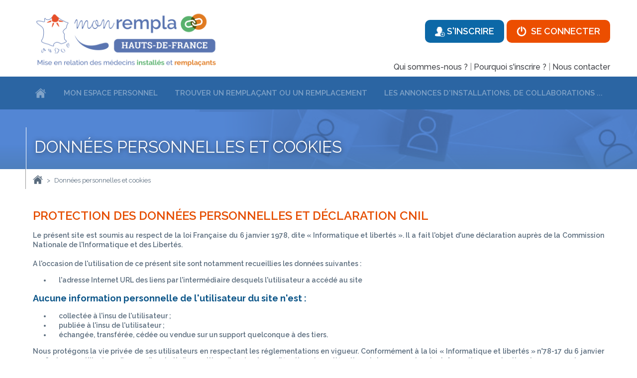

--- FILE ---
content_type: text/html; charset=UTF-8
request_url: https://www.monrempla-hautsdefrance.org/donnees-personnelles-cookies
body_size: 19758
content:
<!DOCTYPE html><html lang="fr">

<head>
    <meta charset="utf-8">
    <meta http-equiv="X-UA-Compatible" content="IE=edge,chrome=1" />
    <meta name="viewport" content="width=device-width, initial-scale=1.0, maximum-scale=1.0, minimal-ui" />
    <meta http-equiv="Accept-Encoding" content="gzip, deflate" />
    <title>MonRempla Hauts-de-France</title>
        
	<link rel="stylesheet" type="text/css" href="https://fonts.googleapis.com/css?family=Raleway:300,400,500,600,700,800,900"/>
	<link rel="stylesheet" type="text/css" href="https://code.cdn.mozilla.net/fonts/fira.css"/>
	<link rel="stylesheet" type="text/css" href="https://static.mrm.catapulte.com/gpm/../browser-detection/browser-detection.css"/>
	<link rel="stylesheet" type="text/css" href="/css/app.css"/>
	<link rel="stylesheet" type="text/css" href="/css/custom.css"/>
	<link rel="stylesheet" type="text/css" href="https://use.fontawesome.com/releases/v5.1.0/css/all.css"/>
    
    
	<script type="text/javascript" src="https://ajax.googleapis.com/ajax/libs/jquery/2.2.2/jquery.min.js"></script>
	<script type="text/javascript" src="https://static.mrm.catapulte.com/gpm/../browser-detection/browser-detection.js"></script>
	<script type="text/javascript" src="https://maps.googleapis.com/maps/api/js?key=AIzaSyAjog5yicGfI4Uj-GaoVns6k0XmklxPRcs&libraries=places,geometry,directions&region=FR"></script>
	<script type="text/javascript" src="https://www.google.com/recaptcha/api.js"></script>
	<script type="text/javascript" src="https://static.mrm.catapulte.com/gpm/js/svg4everybody.min.js"></script>
	<script type="text/javascript" src="https://ajax.googleapis.com/ajax/libs/jquery/2.2.3/jquery.min.js"></script>
	<script type="text/javascript" src="https://code.jquery.com/ui/1.13.0/jquery-ui.js"></script>
	<script type="text/javascript" src="https://static.mrm.catapulte.com/gpm/js/jquery.uniform.standalone.js"></script>
	<script type="text/javascript" src="https://static.mrm.catapulte.com/gpm/js/jquery.ui.datepicker-fr.js"></script>
	<script type="text/javascript" src="https://static.mrm.catapulte.com/gpm/js/jquery.mydatepicker.min.js"></script>
	<script type="text/javascript" src="https://static.mrm.catapulte.com/gpm/js/jquery.ezdz.min.js"></script>
	<script type="text/javascript" src="https://static.mrm.catapulte.com/gpm/js/jquery.cookiebar.js"></script>
	<script type="text/javascript" src="/js/smarttag.js"></script>
	<script type="text/javascript" src="/js/bootstrap-show-password.min.js"></script>
        <!-- <meta name="description" content="Comment trouver un médecin remplaçant en région Hauts-de-France ? Besoin d'un remplaçant ? Besoin d'aide pour trouver un remplaçant ? Vous recherchez un remplaçant ? Vous êtes remplaçant ? RemplaNor offre un service de remplacement efficace et sérieux pour trouver des remplaçants rapidement et promouvoir l'installation en région Hauts-de-France." /> -->
    <meta name="description" content="Comment trouver un médecin remplaçant en Hauts-de-France ? Besoin d'un remplaçant ?
     Besoin d'aide pour trouver un remplaçant ?Je rechercher un remplaçant ? Je suis remplaçant ? MonRempla Hauts-de-France offre 
     un service de remplacement efficace et sérieux pour trouver des remplaçants rapidement et promouvoir l'installation 
     en Hauts-de-France." />

    <!-- <meta name="keywords" content="GPM,remplacement médecin, rempla médecin, remplacement médecins, rempla médecins, médecin remplaçant, trouver rempla, adhérent GPM, trouver remplacement, poster annonce, poster annonce rempla, poster annonce remplacement, poster annonce remplacement medecin, poster annonce rempla medecin, annonces médicales, annonce médicale, annonces remplacement, annonces rempla, annonce remplacement, annonce rempla, remplacement médecins, remplacement MG, rempla MG, remplacement méd gé, rempla méd gé, remplacement médecin gé, rempla médecin gé, communauté GPM "> -->
    <meta name="keywords" content="remplacement médecin Hauts-de-France, rempla médecin, remplacement médecins, rempla médecins, médecin remplaçant, 
    trouver rempla, trouver remplacement, poster annonce, poster annonce rempla, poster annonce remplacement, poster annonce remplacement medecin, poster annonce 
    rempla medecin, annonces médicales, annonce médicale, annonces remplacement, annonces rempla, annonce remplacement, annonce rempla, remplacement médecins, 
    remplacement MG, rempla MG, remplacement méd gé, rempla méd gé, remplacement médecin gé, rempla médecin gé, communauté GPM  ">

    <!-- <meta property="og:title" content="Annonces des Médecins adhérents à Groupe Pasteur Mutualité,  Remplacement et Collaboration | GPM Mon-médecin-remplaçant "> -->
    <meta property="og:title" content="Remplacement, Installation Collaboration en Hauts-de-France | MonRempla Hauts-de-France ">

    <script>
        var notSupportedBrowsers = [{
                'os': 'Any',
                'browser': 'MSIE',
                'version': 6
            }, {
                'os': 'Any',
                'browser': 'MSIE',
                'version': 7
            }, {
                'os': 'Any',
                'browser': 'MSIE',
                'version': 8
            }, {
                'os': 'Any',
                'browser': 'MSIE',
                'version': 9
            }],
            noticeLang = 'custom',
            noticeLangCustom = {
                "title": "Votre navigateur est obsolète",
                "notice": "Notre site web a détecté que vous utilisez un navigateur obsolète. Une mise à jour est nécessaire afin de profiter de toutes les fonctions de notre site web.",
                "selectBrowser": "Utilisez les liens ci-dessous pour télécharger un nouveau navigateur ou mettre à jour votre navigateur actuel.",
                "remindMeLater": "Me le rappeler ultérieurement",
                "neverRemindAgain": "Non, ne plus me le rappeler"
            };
    </script>
    <script src="https://unpkg.com/scrollreveal@4"></script>
    </head>

<body class="gpm">
    
<div class="header">
  <div class="container" style="position:relative">
    <a class="header__logo" href="/">
      <img alt="" src="https://monrempla-hautsdefrance.org/img/logo/FR-HDF/logo.png">
    </a>
    
    <div class="header__actions">
              <a href="/users/register
             " class="btn btn-blue"><img src="/img/user.png" class="mr-2" alt=""/> S'inscrire</a>        <button class="btn" data-modal="login">
          <icon name="logout" class="mr-2"></icon> Se connecter
        </button>

          </div>
    
    <div class="header__links mb-2 d-none d-lg-block">
   
        <a href="/qui-sommes-nous" class="last">Qui sommes-nous ?</a>
         | 
        <a href="/pourquoi-sinscrire" class="last">Pourquoi s'inscrire ?</a>
         | 
        <!-- <a href="/nous-contacter" class="last">Contact</a> -->
        <a href="/nous-contacter" class="last">Nous contacter</a>
    
    </div>
  </div>
</div>    
<button class="menu-mobile" id="menumobile">
    <icon name="menu"></icon>
    <icon name="close"></icon>
</button>

<div class="menu-holder ">
    <div class="menu">
                    <a href="#" class="login" data-modal="login"><svg role="img" class="icon">
                    <use xlink:href="/img/icons.svg#logout"></use>
                </svg> Se connecter</a>

            <a href="/inscription" class="register"><img src="/img/user-plus.png" class="icon" alt=""/> S'inscrire</a>        

        <nav class="main">
            <ul>
                <li><a class="menu-item active" href="/">
                        <svg role="img" class="icon icon-home">
                            <use xlink:href="/img/icons.svg#home"></use>
                        </svg>
                        <span class="label">Accueil</span></a>
                </li>
                                    <!-- Menu offline -->
                    <li><a class="menu-item" href="#" data-modal="login">Mon espace personnel</a></li>
                    <li><a class="menu-item" href="#" data-modal="login">Trouver un remplaçant ou un remplacement</a></li>
                    <li><a class="menu-item" href="#" data-modal="login">Les annonces d'installations, de collaborations ...</a></li>
                    <!-- <li><a class="menu-item" href="#" data-modal="login">Ma messagerie</a></li> -->
                            </ul>
        </nav>
        <hr>
        <div class="secondary">
            <ul class="m-0">
                <li><a href="/qui-sommes-nous" class="last">Qui sommes-nous ?</a></li>
                <li><a href="/pourquoi-sinscrire" class="last">Pourquoi s'inscrire ?</a></li>
                <li><a href="/nous-contacter" class="last">Contact</a></li>
            </ul>
        </div>
        <hr>
        <div class="secondary">
            <ul class="m-0">
                <li><a href="/mentions-legales#cgu">Conditions Générales d'Utilisation</a></li>
                <li><a href="/donnees-personnelles-cookies">Politique protection des données</a></li>
                <li><a href="/mentions-legales#mentions">Mentions légales</a></li>
            </ul>
            
        </div>
    </div>
</div>    
<div class="page-header page-header-mentions">
  <div class="container">
    <div class="title">Données personnelles et cookies</div>
  </div>
</div>

<div class="container">
  <div class="breadcrumb-main" id="breadcrumb">
  <a href="/">
  <svg role="img" class="icon icon-home">
    <use xlink:href="/img/icons.svg#home"></use>
  </svg>
  </a>
      <span class="sep">></span>
    <a href="/mentions-legales">Données personnelles et cookies</a>  </div>

  <div class="page-content">
    <div class="content-simple">
      <h1>
	Protection des données personnelles et déclaration CNIL</h1>
<p>
	Le présent site est soumis au respect de la loi Française du 6 janvier 1978, dite &laquo; Informatique et libertés &raquo;. Il a fait l&#39;objet d&#39;une déclaration auprès de la Commission Nationale de l&#39;Informatique et des Libertés.<br />
	<br />
	A l&#39;occasion de l&#39;utilisation de ce présent site sont notamment recueillies les données suivantes :</p>
<ul>
	<li>
		l&#39;adresse Internet URL des liens par l&#39;intermédiaire desquels l&#39;utilisateur a accédé au site</li>
</ul>
<p>
	<strong>Aucune information personnelle de l&#39;utilisateur du site n&#39;est : </strong></p>
<ul>
	<li>
		collectée à l&#39;insu de l&#39;utilisateur ;</li>
	<li>
		publiée à l&#39;insu de l&#39;utilisateur ;</li>
	<li>
		échangée, transférée, cédée ou vendue sur un support quelconque à des tiers.</li>
</ul>
<p>
	Nous protégons la vie privée de ses utilisateurs en respectant les réglementations en vigueur. Conformément à la loi &laquo; Informatique et libertés &raquo; n&deg;78-17 du 6 janvier 1978, chaque utilisateur dispose d&#39;un droit d&#39;opposition, d&#39;accès, de modification, de rectification et de suppression des informations nominatives le concernant.</p>
<p>
	Ce droit peut être exercé par courriel auprès de l&#39;éditeur du site par <a href="mailto:contact@monrempla-hautsdefrance.org">email.</a></p>
<h1>
	Informations sur les cookies</h1>
<p>
	<strong>Que sont les cookies ?</strong><br />
	Les cookies sont de petits fichiers texte qui sont stockés sur votre ordinateur lorsque vous visitez certaines pages Web. Nous utilisons des cookies pour savoir quel contenu vous intéresse et nous souvenir de votre passage sur notre site. Les cookies que nous utilisons ne peuvent pas endommager votre ordinateur. Nous ne stockons pas d&#39;informations personnelles mais utilisons les informations cryptées recueillies par les cookies pour améliorer votre expérience sur notre site Web. Les cookies nous aident par exemple à identifier et à résoudre les erreurs ou bien à déterminer les services associés que nous pouvons vous présenter lorsque vous parcourez notre site.</p>
<p>
	<strong>Notre politique en matière de cookies</strong><br />
	Pour utiliser pleinement le contenu et les fonctionnalités personnalisées du présent site, votre ordinateur, tablette ou téléphone portable doit accepter les cookies (ce qui est souvent paramétré par défaut). En effet, certaines fonctionnalités personnalisées ne sont possibles sur le site Web que si vous utilisez des cookies. Nos cookies ne stockent pas d&#39;informations sensibles telles que votre nom, votre adresse ou vos informations personnelles. Cependant, si vous préférez limiter, bloquer ou supprimer les cookies du présent site ou de tout autre site Web, vous pouvez paramétrer votre navigateur en conséquence. Chaque navigateur étant différent, nous vous invitons à consulter l&#39;aide du navigateur que vous utilisez (ou à consulter le manuel d&#39;utilisation de votre téléphone mobile) pour modifier vos préférences en termes de cookies.</p>
    </div>
  </div>
</div>    <div class=>
  <div class="prefooter d-none d-lg-block">

  </div>

  <div class="footer d-none d-lg-block">
    <div class="container">
      <div class="row">
        <div class="col-12 col-xl-7">
          <div class="footer__title mb-3">MonRempla Hauts-de-France</div>
          <div class="row">
            <div class="col-12 col-xl-7">
              <div class="address">
              MonRempla Hauts-de-France<br />
              16 rue Jacob - 75006 Paris<br />
                              Téléphone : 01 43 26 04 35<br />
                              Mail : <a href="mailto:contact@monrempla-hautsdefrance.org">contact@monrempla-hautsdefrance.org</a>
              </div>
            </div>
            <div class="col-12 col-xl-5">
              <ul>
                <li>> <a href="/">Accueil</a></li>
                <li>> <a href="/qui-sommes-nous">Qui sommes-nous ?</a></li>
                <li>> <a href="/pourquoi-sinscrire">Pourquoi s'inscrire ?</a></li>
                <li>> <a href="/nous-contacter">Nous contacter</a></li>
              </ul>
            </div>

          </div>
        </div>
                  <div class="col-12 col-xl-5">
            <div class="footer__title mb-3">Recherches fréquentes</div>
            <div class="footer__tags">
                              <span># Recherche des médecins généralistes et spécialistes en Hauts-de-France</span>
                              <span># Recherche des médecins remplaçants en Hauts-de-France</span>
                              <span># Cherche un collaborateur pour mon cabinet en Hauts-de-France</span>
                              <span># Cherche des médecins à Lille, Amiens, Roubaix, Calais, Beauvais, Boulogne-sur-Mer... </span>
                              <span># Offres et demandes de remplacements, de collaborations, de successions en Hauts-de-France</span>
                          </div>
          </div>
              </div>
    </div>

  </div>
  <div class="botbar d-none d-lg-block">
    <div class="container">
      <div class="left">
        <a href="/cgu">Conditions Générales d'Utilisation</a> | <a href="/donnees-personnelles-cookies">Politique de protection des données</a>
      </div>
      <div class="right">Copyright &copy; 2026        MonRempla Hauts-de-France. Tous droits réservés.</div>
    </div>
  </div>
  <button class="gototop" id="gototop">
    <svg role="img" class="icon icon-totop">
      <use xlink:href="/img/icons.svg#totop"></use>
    </svg>
  </button>

</div>
                <div class="modal modal--login " id="login">
    <div class="modal__box">
        <button type="button" class="modal__close modal-gpm__close"></button>
        <form action="/users/login" id="UserLoginForm" method="post" accept-charset="utf-8"><div style="display:none;"><input type="hidden" name="_method" value="POST"/></div>        <div class="modal-gpm">
            <div class="row">
                <div class="col-12 col-xl-6" id="loginColumn">
                    <div class="modal-gpm__title">Vous avez déjà un compte</div>
                                        <div class="modal-gpm__field">
                        <label for="username">Adresse e-mail ou numéro de portable <sup>*</sup></label>
                        <input name="data[User][username]" id="login_email" maxlength="255" required="required" type="text"/>                    </div>
                    <div class="modal-gpm__field">
                        <label for="password">Mot de passe <sup>*</sup></label>
                        <div style="position: relative;">
                            <input name="data[User][password]" maxlength="30" required="required" type="password" id="UserPassword"/>                            <span data-toggle="#UserPassword" class="fa fa-fw fa-eye field-icon toggle-password"></span>
                        </div>
                    </div>
                    <div class="row">
                        <div class="col-sm-12 col-lg-6">
                            <div class="form-group form-check mb0">
                                <label class="form-check-label">
                                    <div class="input checkbox"><input type="hidden" name="data[User][auto_login]" id="UserAutoLogin_" value="0"/><input type="checkbox" name="data[User][auto_login]" value="1" id="UserAutoLogin"/></div>                                    Se souvenir de moi
                                </label>
                            </div>
                        </div>
                        <div class="col-sm-12 col-lg-6 text-right">
                            <a href="/Users/lost" class="">Mot de passe oublié ?</a>                        </div>
                    </div>

                    <button class="btn modal-gpm__btn mt-3">se connecter</button>

                </div>
                <div class="col-12 col-xl-6 d-none d-xl-block" id="whyRegisterColumn">
                    <div class="modal-gpm__title">Pourquoi s'inscrire ?</div>
                    <ul class="list list-unstyled">
                        <li><img src="/img/loupe.png" class="float-left" alt=""/>Pour trouver un remplaçant ou un remplacement</li>
                        <li><img src="/img/chaine.png" class="float-left" alt=""/>Pour trouver un successeur, un associé, un collaborateur ou un assistant</li>
                        <li><img src="/img/voix.png" class="float-left" alt=""/>Pour se tenir au courant des dernières offres et demandes de votre région</li>
                    </ul>
                    <div class="text-center">
                        <a href="/Users/register" class="btn btn-white">S&#039;INSCRIRE</a>                    </div>
                </div>
            </div>
            <!--<label class="modal-gpm__cgu">
        <input type="checkbox" name="cgu" value="1"> J’accepte les conditions générales d’utilisation de ce site et y adhère sans réserve ni restriction.
      </label>-->
        </div>
        </form>    </div>
</div>
<link rel="stylesheet" type="text/css" href="/css/login_modal.css"/>        <script>
        $(document).ready(function() {
                    });
    </script>
    
	<script type="text/javascript" src="/js/app.js"></script>
	<script type="text/javascript" src="https://static.mrm.catapulte.com/gpm/gpm.js?20190302-1"></script>
        <script type="text/javascript">
        var tag = new ATInternet.Tracker.Tag({
            "site": 607630
        });
        tag.page.set({});
        tag.dispatch();
    </script>
    <script src="https://cdn.jsdelivr.net/npm/bootstrap@5.0.2/dist/js/bootstrap.bundle.min.js" integrity="sha384-MrcW6ZMFYlzcLA8Nl+NtUVF0sA7MsXsP1UyJoMp4YLEuNSfAP+JcXn/tWtIaxVXM" crossorigin="anonymous"></script>
</body>

</html>

--- FILE ---
content_type: text/css
request_url: https://www.monrempla-hautsdefrance.org/css/app.css
body_size: 566150
content:
@charset "UTF-8";

/*!
 * Bootstrap  v5.2.3 (https://getbootstrap.com/)
 * Copyright 2011-2022 The Bootstrap Authors
 * Copyright 2011-2022 Twitter, Inc.
 * Licensed under MIT (https://github.com/twbs/bootstrap/blob/main/LICENSE)
 */

:root {
    --bs-blue: #0d6efd;
    --bs-indigo: #6610f2;
    --bs-purple: #6f42c1;
    --bs-pink: #d63384;
    --bs-red: #c21a34;
    --bs-orange: #ee4e01;
    --bs-yellow: #ffc107;
    --bs-green: #198754;
    --bs-teal: #20c997;
    --bs-cyan: #0dcaf0;
    --bs-black: #000;
    --bs-white: #fff;
    --bs-gray: #6c757d;
    --bs-gray-dark: #343a40;
    --bs-gray-100: #f8f9fa;
    --bs-gray-200: #e9ecef;
    --bs-gray-300: #dee2e6;
    --bs-gray-400: #ced4da;
    --bs-gray-500: #adb5bd;
    --bs-gray-600: #6c757d;
    --bs-gray-700: #495057;
    --bs-gray-800: #343a40;
    --bs-gray-900: #212529;
    --bs-primary: #0e68a8;
    --bs-secondary: #6c757d;
    --bs-success: #198754;
    --bs-info: #0dcaf0;
    --bs-warning: #ffc107;
    --bs-danger: #c21a34;
    --bs-light: #f8f9fa;
    --bs-dark: #212529;
    --bs-primary-rgb: 14, 104, 168;
    --bs-secondary-rgb: 108, 117, 125;
    --bs-success-rgb: 25, 135, 84;
    --bs-info-rgb: 13, 202, 240;
    --bs-warning-rgb: 255, 193, 7;
    --bs-danger-rgb: 194, 26, 52;
    --bs-light-rgb: 248, 249, 250;
    --bs-dark-rgb: 33, 37, 41;
    --bs-white-rgb: 255, 255, 255;
    --bs-black-rgb: 0, 0, 0;
    --bs-body-color-rgb: 33, 37, 41;
    --bs-body-bg-rgb: 255, 255, 255;
    --bs-font-sans-serif: system-ui, -apple-system, "Segoe UI", Roboto, "Helvetica Neue", "Noto Sans", "Liberation Sans", Arial, sans-serif, "Apple Color Emoji", "Segoe UI Emoji", "Segoe UI Symbol", "Noto Color Emoji";
    --bs-font-monospace: SFMono-Regular, Menlo, Monaco, Consolas, "Liberation Mono", "Courier New", monospace;
    --bs-gradient: linear-gradient(180deg, rgba(255, 255, 255, 0.15), rgba(255, 255, 255, 0));
    --bs-body-font-family: var(--bs-font-sans-serif);
    --bs-body-font-size: 1rem;
    --bs-body-font-weight: 400;
    --bs-body-line-height: 1.5;
    --bs-body-color: #212529;
    --bs-body-bg: #fff;
    --bs-border-width: 1px;
    --bs-border-style: solid;
    --bs-border-color: #dee2e6;
    --bs-border-color-translucent: rgba(0, 0, 0, 0.175);
    --bs-border-radius: 0.375rem;
    --bs-border-radius-sm: 0.25rem;
    --bs-border-radius-lg: 0.5rem;
    --bs-border-radius-xl: 1rem;
    --bs-border-radius-2xl: 2rem;
    --bs-border-radius-pill: 50rem;
    --bs-link-color: #0e68a8;
    --bs-link-hover-color: #0b5386;
    --bs-code-color: #d63384;
    --bs-highlight-bg: #fff3cd;
}

*,
*::before,
*::after {
    box-sizing: border-box;
}

@media (prefers-reduced-motion: no-preference) {
     :root {
        scroll-behavior: smooth;
    }
}

body {
    margin: 0;
    font-family: var(--bs-body-font-family);
    font-size: var(--bs-body-font-size);
    font-weight: var(--bs-body-font-weight);
    line-height: var(--bs-body-line-height);
    color: var(--bs-body-color);
    text-align: var(--bs-body-text-align);
    background-color: var(--bs-body-bg);
    -webkit-text-size-adjust: 100%;
    -webkit-tap-highlight-color: rgba(0, 0, 0, 0);
}

hr {
    margin: 1rem 0;
    color: inherit;
    border: 0;
    border-top: 1px solid;
    opacity: 0.25;
}

h6,
.h6,
h5,
.h5,
h4,
.h4,
h3,
.h3,
h2,
.h2,
h1,
.h1 {
    margin-top: 0;
    margin-bottom: 0.5rem;
    font-weight: 500;
    line-height: 1.2;
}

h1,
.h1 {
    font-size: calc(1.375rem + 1.5vw);
}

@media (min-width: 1200px) {
    h1,
    .h1 {
        font-size: 2.5rem;
    }
}

h2,
.h2 {
    font-size: calc(1.325rem + 0.9vw);
}

@media (min-width: 1200px) {
    h2,
    .h2 {
        font-size: 2rem;
    }
}

h3,
.h3 {
    font-size: calc(1.3rem + 0.6vw);
}

@media (min-width: 1200px) {
    h3,
    .h3 {
        font-size: 1.75rem;
    }
}

h4,
.h4 {
    font-size: calc(1.275rem + 0.3vw);
}

@media (min-width: 1200px) {
    h4,
    .h4 {
        font-size: 1.5rem;
    }
}

h5,
.h5 {
    font-size: 1.25rem;
}

h6,
.h6 {
    font-size: 1rem;
}

p {
    margin-top: 0;
    margin-bottom: 1rem;
}

abbr[title] {
    text-decoration: underline dotted;
    cursor: help;
    text-decoration-skip-ink: none;
}

address {
    margin-bottom: 1rem;
    font-style: normal;
    line-height: inherit;
}

ol,
ul {
    padding-left: 2rem;
}

ol,
ul,
dl {
    margin-top: 0;
    margin-bottom: 1rem;
}

ol ol,
ul ul,
ol ul,
ul ol {
    margin-bottom: 0;
}

dt {
    font-weight: 700;
}

dd {
    margin-bottom: 0.5rem;
    margin-left: 0;
}

blockquote {
    margin: 0 0 1rem;
}

b,
strong {
    font-weight: bolder;
}

small,
.small {
    font-size: 0.875em;
}

mark,
.mark {
    padding: 0.1875em;
    background-color: var(--bs-highlight-bg);
}

sub,
sup {
    position: relative;
    font-size: 0.75em;
    line-height: 0;
    vertical-align: baseline;
}

sub {
    bottom: -0.25em;
}

sup {
    top: -0.5em;
}

a {
    color: var(--bs-link-color);
    text-decoration: underline;
}

a:hover {
    color: var(--bs-link-hover-color);
}

a:not([href]):not([class]),
a:not([href]):not([class]):hover {
    color: inherit;
    text-decoration: none;
}

pre,
code,
kbd,
samp {
    font-family: var(--bs-font-monospace);
    font-size: 1em;
}

pre {
    display: block;
    margin-top: 0;
    margin-bottom: 1rem;
    overflow: auto;
    font-size: 0.875em;
}

pre code {
    font-size: inherit;
    color: inherit;
    word-break: normal;
}

code {
    font-size: 0.875em;
    color: var(--bs-code-color);
    word-wrap: break-word;
}

a>code {
    color: inherit;
}

kbd {
    padding: 0.1875rem 0.375rem;
    font-size: 0.875em;
    color: var(--bs-body-bg);
    background-color: var(--bs-body-color);
    border-radius: 0.25rem;
}

kbd kbd {
    padding: 0;
    font-size: 1em;
}

figure {
    margin: 0 0 1rem;
}

img,
svg {
    vertical-align: middle;
}

table {
    caption-side: bottom;
    border-collapse: collapse;
}

caption {
    padding-top: 0.5rem;
    padding-bottom: 0.5rem;
    color: #6c757d;
    text-align: left;
}

th {
    text-align: inherit;
    text-align: -webkit-match-parent;
}

thead,
tbody,
tfoot,
tr,
td,
th {
    border-color: inherit;
    border-style: solid;
    border-width: 0;
}

label {
    display: inline-block;
}

button {
    border-radius: 0;
}

button:focus:not(:focus-visible) {
    outline: 0;
}

input,
button,
select,
optgroup,
textarea {
    margin: 0;
    font-family: inherit;
    font-size: inherit;
    line-height: inherit;
}

button,
select {
    text-transform: none;
}

[role=button] {
    cursor: pointer;
}

select {
    word-wrap: normal;
}

select:disabled {
    opacity: 1;
}

[list]:not([type=date]):not([type=datetime-local]):not([type=month]):not([type=week]):not([type=time])::-webkit-calendar-picker-indicator {
    display: none !important;
}

button,
[type=button],
[type=reset],
[type=submit] {
    -webkit-appearance: button;
}

button:not(:disabled),
[type=button]:not(:disabled),
[type=reset]:not(:disabled),
[type=submit]:not(:disabled) {
    cursor: pointer;
}

::-moz-focus-inner {
    padding: 0;
    border-style: none;
}

textarea {
    resize: vertical;
}

fieldset {
    min-width: 0;
    padding: 0;
    margin: 0;
    border: 0;
}

legend {
    float: left;
    width: 100%;
    padding: 0;
    margin-bottom: 0.5rem;
    font-size: calc(1.275rem + 0.3vw);
    line-height: inherit;
}

@media (min-width: 1200px) {
    legend {
        font-size: 1.5rem;
    }
}

legend+* {
    clear: left;
}

::-webkit-datetime-edit-fields-wrapper,
::-webkit-datetime-edit-text,
::-webkit-datetime-edit-minute,
::-webkit-datetime-edit-hour-field,
::-webkit-datetime-edit-day-field,
::-webkit-datetime-edit-month-field,
::-webkit-datetime-edit-year-field {
    padding: 0;
}

::-webkit-inner-spin-button {
    height: auto;
}

[type=search] {
    outline-offset: -2px;
    -webkit-appearance: textfield;
}


/* rtl:raw:
[type="tel"],
[type="url"],
[type="email"],
[type="number"] {
  direction: ltr;
}
*/

::-webkit-search-decoration {
    -webkit-appearance: none;
}

::-webkit-color-swatch-wrapper {
    padding: 0;
}

::file-selector-button {
    font: inherit;
    -webkit-appearance: button;
}

output {
    display: inline-block;
}

iframe {
    border: 0;
}

summary {
    display: list-item;
    cursor: pointer;
}

progress {
    vertical-align: baseline;
}

[hidden] {
    display: none !important;
}

.lead {
    font-size: 1.25rem;
    font-weight: 300;
}

.display-1 {
    font-size: calc(1.625rem + 4.5vw);
    font-weight: 300;
    line-height: 1.2;
}

@media (min-width: 1200px) {
    .display-1 {
        font-size: 5rem;
    }
}

.display-2 {
    font-size: calc(1.575rem + 3.9vw);
    font-weight: 300;
    line-height: 1.2;
}

@media (min-width: 1200px) {
    .display-2 {
        font-size: 4.5rem;
    }
}

.display-3 {
    font-size: calc(1.525rem + 3.3vw);
    font-weight: 300;
    line-height: 1.2;
}

@media (min-width: 1200px) {
    .display-3 {
        font-size: 4rem;
    }
}

.display-4 {
    font-size: calc(1.475rem + 2.7vw);
    font-weight: 300;
    line-height: 1.2;
}

@media (min-width: 1200px) {
    .display-4 {
        font-size: 3.5rem;
    }
}

.display-5 {
    font-size: calc(1.425rem + 2.1vw);
    font-weight: 300;
    line-height: 1.2;
}

@media (min-width: 1200px) {
    .display-5 {
        font-size: 3rem;
    }
}

.display-6 {
    font-size: calc(1.375rem + 1.5vw);
    font-weight: 300;
    line-height: 1.2;
}

@media (min-width: 1200px) {
    .display-6 {
        font-size: 2.5rem;
    }
}

.list-unstyled {
    padding-left: 0;
    list-style: none;
}

.list-inline {
    padding-left: 0;
    list-style: none;
}

.list-inline-item {
    display: inline-block;
}

.list-inline-item:not(:last-child) {
    margin-right: 0.5rem;
}

.initialism {
    font-size: 0.875em;
    text-transform: uppercase;
}

.blockquote {
    margin-bottom: 1rem;
    font-size: 1.25rem;
}

.blockquote> :last-child {
    margin-bottom: 0;
}

.blockquote-footer {
    margin-top: -1rem;
    margin-bottom: 1rem;
    font-size: 0.875em;
    color: #6c757d;
}

.blockquote-footer::before {
    content: "— ";
}

.img-fluid {
    max-width: 100%;
    height: auto;
}

.img-thumbnail {
    padding: 0.25rem;
    background-color: #fff;
    border: 1px solid var(--bs-border-color);
    border-radius: 0.375rem;
    max-width: 100%;
    height: auto;
}

.figure {
    display: inline-block;
}

.figure-img {
    margin-bottom: 0.5rem;
    line-height: 1;
}

.figure-caption {
    font-size: 0.875em;
    color: #6c757d;
}

.container,
.container-fluid,
.container-xxxl,
.container-xxl,
.container-xl,
.container-lg,
.container-md,
.container-sm {
    --bs-gutter-x: 1.5rem;
    --bs-gutter-y: 0;
    width: 100%;
    padding-right: calc(var(--bs-gutter-x) * 0.5);
    padding-left: calc(var(--bs-gutter-x) * 0.5);
    margin-right: auto;
    margin-left: auto;
}

@media (min-width: 576px) {
    .container-sm,
    .container {
        max-width: 540px;
    }
}

@media (min-width: 768px) {
    .container-md,
    .container-sm,
    .container {
        max-width: 720px;
    }
}

@media (min-width: 992px) {
    .container-lg,
    .container-md,
    .container-sm,
    .container {
        max-width: 960px;
    }
}

@media (min-width: 1172px) {
    .container-xl,
    .container-lg,
    .container-md,
    .container-sm,
    .container {
        max-width: 1172px;
    }
}

@media (min-width: 1172px) {
    .container-xxl,
    .container-xl,
    .container-lg,
    .container-md,
    .container-sm,
    .container {
        max-width: 1172px;
    }
}

@media (min-width: 1172px) {
    .container-xxxl,
    .container-xxl,
    .container-xl,
    .container-lg,
    .container-md,
    .container-sm,
    .container {
        max-width: 1172px;
    }
}

.row {
    --bs-gutter-x: 1.5rem;
    --bs-gutter-y: 0;
    display: flex;
    flex-wrap: wrap;
    margin-top: calc(-1 * var(--bs-gutter-y));
    margin-right: calc(-0.5 * var(--bs-gutter-x));
    margin-left: calc(-0.5 * var(--bs-gutter-x));
}

.row>* {
    flex-shrink: 0;
    width: 100%;
    max-width: 100%;
    padding-right: calc(var(--bs-gutter-x) * 0.5);
    padding-left: calc(var(--bs-gutter-x) * 0.5);
    margin-top: var(--bs-gutter-y);
}

.col {
    flex: 1 0 0%;
}

.row-cols-auto>* {
    flex: 0 0 auto;
    width: auto;
}

.row-cols-1>* {
    flex: 0 0 auto;
    width: 100%;
}

.row-cols-2>* {
    flex: 0 0 auto;
    width: 50%;
}

.row-cols-3>* {
    flex: 0 0 auto;
    width: 33.3333333333%;
}

.row-cols-4>* {
    flex: 0 0 auto;
    width: 25%;
}

.row-cols-5>* {
    flex: 0 0 auto;
    width: 20%;
}

.row-cols-6>* {
    flex: 0 0 auto;
    width: 16.6666666667%;
}

.col-auto {
    flex: 0 0 auto;
    width: auto;
}

.col-1 {
    flex: 0 0 auto;
    width: 8.33333333%;
}

.col-2 {
    flex: 0 0 auto;
    width: 16.66666667%;
}

.col-3 {
    flex: 0 0 auto;
    width: 25%;
}

.col-4 {
    flex: 0 0 auto;
    width: 33.33333333%;
}

.col-5 {
    flex: 0 0 auto;
    width: 41.66666667%;
}

.col-6 {
    flex: 0 0 auto;
    width: 50%;
}

.col-7 {
    flex: 0 0 auto;
    width: 58.33333333%;
}

.col-8 {
    flex: 0 0 auto;
    width: 66.66666667%;
}

.col-9 {
    flex: 0 0 auto;
    width: 75%;
}

.col-10 {
    flex: 0 0 auto;
    width: 83.33333333%;
}

.col-11 {
    flex: 0 0 auto;
    width: 91.66666667%;
}

.col-12 {
    flex: 0 0 auto;
    width: 100%;
}

.offset-1 {
    margin-left: 8.33333333%;
}

.offset-2 {
    margin-left: 16.66666667%;
}

.offset-3 {
    margin-left: 25%;
}

.offset-4 {
    margin-left: 33.33333333%;
}

.offset-5 {
    margin-left: 41.66666667%;
}

.offset-6 {
    margin-left: 50%;
}

.offset-7 {
    margin-left: 58.33333333%;
}

.offset-8 {
    margin-left: 66.66666667%;
}

.offset-9 {
    margin-left: 75%;
}

.offset-10 {
    margin-left: 83.33333333%;
}

.offset-11 {
    margin-left: 91.66666667%;
}

.g-0,
.gx-0 {
    --bs-gutter-x: 0;
}

.g-0,
.gy-0 {
    --bs-gutter-y: 0;
}

.g-1,
.gx-1 {
    --bs-gutter-x: 0.25rem;
}

.g-1,
.gy-1 {
    --bs-gutter-y: 0.25rem;
}

.g-2,
.gx-2 {
    --bs-gutter-x: 0.5rem;
}

.g-2,
.gy-2 {
    --bs-gutter-y: 0.5rem;
}

.g-3,
.gx-3 {
    --bs-gutter-x: 1rem;
}

.g-3,
.gy-3 {
    --bs-gutter-y: 1rem;
}

.g-4,
.gx-4 {
    --bs-gutter-x: 1.5rem;
}

.g-4,
.gy-4 {
    --bs-gutter-y: 1.5rem;
}

.g-5,
.gx-5 {
    --bs-gutter-x: 3rem;
}

.g-5,
.gy-5 {
    --bs-gutter-y: 3rem;
}

@media (min-width: 576px) {
    .col-sm {
        flex: 1 0 0%;
    }
    .row-cols-sm-auto>* {
        flex: 0 0 auto;
        width: auto;
    }
    .row-cols-sm-1>* {
        flex: 0 0 auto;
        width: 100%;
    }
    .row-cols-sm-2>* {
        flex: 0 0 auto;
        width: 50%;
    }
    .row-cols-sm-3>* {
        flex: 0 0 auto;
        width: 33.3333333333%;
    }
    .row-cols-sm-4>* {
        flex: 0 0 auto;
        width: 25%;
    }
    .row-cols-sm-5>* {
        flex: 0 0 auto;
        width: 20%;
    }
    .row-cols-sm-6>* {
        flex: 0 0 auto;
        width: 16.6666666667%;
    }
    .col-sm-auto {
        flex: 0 0 auto;
        width: auto;
    }
    .col-sm-1 {
        flex: 0 0 auto;
        width: 8.33333333%;
    }
    .col-sm-2 {
        flex: 0 0 auto;
        width: 16.66666667%;
    }
    .col-sm-3 {
        flex: 0 0 auto;
        width: 25%;
    }
    .col-sm-4 {
        flex: 0 0 auto;
        width: 33.33333333%;
    }
    .col-sm-5 {
        flex: 0 0 auto;
        width: 41.66666667%;
    }
    .col-sm-6 {
        flex: 0 0 auto;
        width: 50%;
    }
    .col-sm-7 {
        flex: 0 0 auto;
        width: 58.33333333%;
    }
    .col-sm-8 {
        flex: 0 0 auto;
        width: 66.66666667%;
    }
    .col-sm-9 {
        flex: 0 0 auto;
        width: 75%;
    }
    .col-sm-10 {
        flex: 0 0 auto;
        width: 83.33333333%;
    }
    .col-sm-11 {
        flex: 0 0 auto;
        width: 91.66666667%;
    }
    .col-sm-12 {
        flex: 0 0 auto;
        width: 100%;
    }
    .offset-sm-0 {
        margin-left: 0;
    }
    .offset-sm-1 {
        margin-left: 8.33333333%;
    }
    .offset-sm-2 {
        margin-left: 16.66666667%;
    }
    .offset-sm-3 {
        margin-left: 25%;
    }
    .offset-sm-4 {
        margin-left: 33.33333333%;
    }
    .offset-sm-5 {
        margin-left: 41.66666667%;
    }
    .offset-sm-6 {
        margin-left: 50%;
    }
    .offset-sm-7 {
        margin-left: 58.33333333%;
    }
    .offset-sm-8 {
        margin-left: 66.66666667%;
    }
    .offset-sm-9 {
        margin-left: 75%;
    }
    .offset-sm-10 {
        margin-left: 83.33333333%;
    }
    .offset-sm-11 {
        margin-left: 91.66666667%;
    }
    .g-sm-0,
    .gx-sm-0 {
        --bs-gutter-x: 0;
    }
    .g-sm-0,
    .gy-sm-0 {
        --bs-gutter-y: 0;
    }
    .g-sm-1,
    .gx-sm-1 {
        --bs-gutter-x: 0.25rem;
    }
    .g-sm-1,
    .gy-sm-1 {
        --bs-gutter-y: 0.25rem;
    }
    .g-sm-2,
    .gx-sm-2 {
        --bs-gutter-x: 0.5rem;
    }
    .g-sm-2,
    .gy-sm-2 {
        --bs-gutter-y: 0.5rem;
    }
    .g-sm-3,
    .gx-sm-3 {
        --bs-gutter-x: 1rem;
    }
    .g-sm-3,
    .gy-sm-3 {
        --bs-gutter-y: 1rem;
    }
    .g-sm-4,
    .gx-sm-4 {
        --bs-gutter-x: 1.5rem;
    }
    .g-sm-4,
    .gy-sm-4 {
        --bs-gutter-y: 1.5rem;
    }
    .g-sm-5,
    .gx-sm-5 {
        --bs-gutter-x: 3rem;
    }
    .g-sm-5,
    .gy-sm-5 {
        --bs-gutter-y: 3rem;
    }
}

@media (min-width: 768px) {
    .col-md {
        flex: 1 0 0%;
    }
    .row-cols-md-auto>* {
        flex: 0 0 auto;
        width: auto;
    }
    .row-cols-md-1>* {
        flex: 0 0 auto;
        width: 100%;
    }
    .row-cols-md-2>* {
        flex: 0 0 auto;
        width: 50%;
    }
    .row-cols-md-3>* {
        flex: 0 0 auto;
        width: 33.3333333333%;
    }
    .row-cols-md-4>* {
        flex: 0 0 auto;
        width: 25%;
    }
    .row-cols-md-5>* {
        flex: 0 0 auto;
        width: 20%;
    }
    .row-cols-md-6>* {
        flex: 0 0 auto;
        width: 16.6666666667%;
    }
    .col-md-auto {
        flex: 0 0 auto;
        width: auto;
    }
    .col-md-1 {
        flex: 0 0 auto;
        width: 8.33333333%;
    }
    .col-md-2 {
        flex: 0 0 auto;
        width: 16.66666667%;
    }
    .col-md-3 {
        flex: 0 0 auto;
        width: 25%;
    }
    .col-md-4 {
        flex: 0 0 auto;
        width: 33.33333333%;
    }
    .col-md-5 {
        flex: 0 0 auto;
        width: 41.66666667%;
    }
    .col-md-6 {
        flex: 0 0 auto;
        width: 50%;
    }
    .col-md-7 {
        flex: 0 0 auto;
        width: 58.33333333%;
    }
    .col-md-8 {
        flex: 0 0 auto;
        width: 66.66666667%;
    }
    .col-md-9 {
        flex: 0 0 auto;
        width: 75%;
    }
    .col-md-10 {
        flex: 0 0 auto;
        width: 83.33333333%;
    }
    .col-md-11 {
        flex: 0 0 auto;
        width: 91.66666667%;
    }
    .col-md-12 {
        flex: 0 0 auto;
        width: 100%;
    }
    .offset-md-0 {
        margin-left: 0;
    }
    .offset-md-1 {
        margin-left: 8.33333333%;
    }
    .offset-md-2 {
        margin-left: 16.66666667%;
    }
    .offset-md-3 {
        margin-left: 25%;
    }
    .offset-md-4 {
        margin-left: 33.33333333%;
    }
    .offset-md-5 {
        margin-left: 41.66666667%;
    }
    .offset-md-6 {
        margin-left: 50%;
    }
    .offset-md-7 {
        margin-left: 58.33333333%;
    }
    .offset-md-8 {
        margin-left: 66.66666667%;
    }
    .offset-md-9 {
        margin-left: 75%;
    }
    .offset-md-10 {
        margin-left: 83.33333333%;
    }
    .offset-md-11 {
        margin-left: 91.66666667%;
    }
    .g-md-0,
    .gx-md-0 {
        --bs-gutter-x: 0;
    }
    .g-md-0,
    .gy-md-0 {
        --bs-gutter-y: 0;
    }
    .g-md-1,
    .gx-md-1 {
        --bs-gutter-x: 0.25rem;
    }
    .g-md-1,
    .gy-md-1 {
        --bs-gutter-y: 0.25rem;
    }
    .g-md-2,
    .gx-md-2 {
        --bs-gutter-x: 0.5rem;
    }
    .g-md-2,
    .gy-md-2 {
        --bs-gutter-y: 0.5rem;
    }
    .g-md-3,
    .gx-md-3 {
        --bs-gutter-x: 1rem;
    }
    .g-md-3,
    .gy-md-3 {
        --bs-gutter-y: 1rem;
    }
    .g-md-4,
    .gx-md-4 {
        --bs-gutter-x: 1.5rem;
    }
    .g-md-4,
    .gy-md-4 {
        --bs-gutter-y: 1.5rem;
    }
    .g-md-5,
    .gx-md-5 {
        --bs-gutter-x: 3rem;
    }
    .g-md-5,
    .gy-md-5 {
        --bs-gutter-y: 3rem;
    }
}

@media (min-width: 992px) {
    .col-lg {
        flex: 1 0 0%;
    }
    .row-cols-lg-auto>* {
        flex: 0 0 auto;
        width: auto;
    }
    .row-cols-lg-1>* {
        flex: 0 0 auto;
        width: 100%;
    }
    .row-cols-lg-2>* {
        flex: 0 0 auto;
        width: 50%;
    }
    .row-cols-lg-3>* {
        flex: 0 0 auto;
        width: 33.3333333333%;
    }
    .row-cols-lg-4>* {
        flex: 0 0 auto;
        width: 25%;
    }
    .row-cols-lg-5>* {
        flex: 0 0 auto;
        width: 20%;
    }
    .row-cols-lg-6>* {
        flex: 0 0 auto;
        width: 16.6666666667%;
    }
    .col-lg-auto {
        flex: 0 0 auto;
        width: auto;
    }
    .col-lg-1 {
        flex: 0 0 auto;
        width: 8.33333333%;
    }
    .col-lg-2 {
        flex: 0 0 auto;
        width: 16.66666667%;
    }
    .col-lg-3 {
        flex: 0 0 auto;
        width: 25%;
    }
    .col-lg-4 {
        flex: 0 0 auto;
        width: 33.33333333%;
    }
    .col-lg-5 {
        flex: 0 0 auto;
        width: 41.66666667%;
    }
    .col-lg-6 {
        flex: 0 0 auto;
        width: 50%;
    }
    .col-lg-7 {
        flex: 0 0 auto;
        width: 58.33333333%;
    }
    .col-lg-8 {
        flex: 0 0 auto;
        width: 66.66666667%;
    }
    .col-lg-9 {
        flex: 0 0 auto;
        width: 75%;
    }
    .col-lg-10 {
        flex: 0 0 auto;
        width: 83.33333333%;
    }
    .col-lg-11 {
        flex: 0 0 auto;
        width: 91.66666667%;
    }
    .col-lg-12 {
        flex: 0 0 auto;
        width: 100%;
    }
    .offset-lg-0 {
        margin-left: 0;
    }
    .offset-lg-1 {
        margin-left: 8.33333333%;
    }
    .offset-lg-2 {
        margin-left: 16.66666667%;
    }
    .offset-lg-3 {
        margin-left: 25%;
    }
    .offset-lg-4 {
        margin-left: 33.33333333%;
    }
    .offset-lg-5 {
        margin-left: 41.66666667%;
    }
    .offset-lg-6 {
        margin-left: 50%;
    }
    .offset-lg-7 {
        margin-left: 58.33333333%;
    }
    .offset-lg-8 {
        margin-left: 66.66666667%;
    }
    .offset-lg-9 {
        margin-left: 75%;
    }
    .offset-lg-10 {
        margin-left: 83.33333333%;
    }
    .offset-lg-11 {
        margin-left: 91.66666667%;
    }
    .g-lg-0,
    .gx-lg-0 {
        --bs-gutter-x: 0;
    }
    .g-lg-0,
    .gy-lg-0 {
        --bs-gutter-y: 0;
    }
    .g-lg-1,
    .gx-lg-1 {
        --bs-gutter-x: 0.25rem;
    }
    .g-lg-1,
    .gy-lg-1 {
        --bs-gutter-y: 0.25rem;
    }
    .g-lg-2,
    .gx-lg-2 {
        --bs-gutter-x: 0.5rem;
    }
    .g-lg-2,
    .gy-lg-2 {
        --bs-gutter-y: 0.5rem;
    }
    .g-lg-3,
    .gx-lg-3 {
        --bs-gutter-x: 1rem;
    }
    .g-lg-3,
    .gy-lg-3 {
        --bs-gutter-y: 1rem;
    }
    .g-lg-4,
    .gx-lg-4 {
        --bs-gutter-x: 1.5rem;
    }
    .g-lg-4,
    .gy-lg-4 {
        --bs-gutter-y: 1.5rem;
    }
    .g-lg-5,
    .gx-lg-5 {
        --bs-gutter-x: 3rem;
    }
    .g-lg-5,
    .gy-lg-5 {
        --bs-gutter-y: 3rem;
    }
}

@media (min-width: 1172px) {
    .col-xl {
        flex: 1 0 0%;
    }
    .row-cols-xl-auto>* {
        flex: 0 0 auto;
        width: auto;
    }
    .row-cols-xl-1>* {
        flex: 0 0 auto;
        width: 100%;
    }
    .row-cols-xl-2>* {
        flex: 0 0 auto;
        width: 50%;
    }
    .row-cols-xl-3>* {
        flex: 0 0 auto;
        width: 33.3333333333%;
    }
    .row-cols-xl-4>* {
        flex: 0 0 auto;
        width: 25%;
    }
    .row-cols-xl-5>* {
        flex: 0 0 auto;
        width: 20%;
    }
    .row-cols-xl-6>* {
        flex: 0 0 auto;
        width: 16.6666666667%;
    }
    .col-xl-auto {
        flex: 0 0 auto;
        width: auto;
    }
    .col-xl-1 {
        flex: 0 0 auto;
        width: 8.33333333%;
    }
    .col-xl-2 {
        flex: 0 0 auto;
        width: 16.66666667%;
    }
    .col-xl-3 {
        flex: 0 0 auto;
        width: 25%;
    }
    .col-xl-4 {
        flex: 0 0 auto;
        width: 33.33333333%;
    }
    .col-xl-5 {
        flex: 0 0 auto;
        width: 41.66666667%;
    }
    .col-xl-6 {
        flex: 0 0 auto;
        width: 50%;
    }
    .col-xl-7 {
        flex: 0 0 auto;
        width: 58.33333333%;
    }
    .col-xl-8 {
        flex: 0 0 auto;
        width: 66.66666667%;
    }
    .col-xl-9 {
        flex: 0 0 auto;
        width: 75%;
    }
    .col-xl-10 {
        flex: 0 0 auto;
        width: 83.33333333%;
    }
    .col-xl-11 {
        flex: 0 0 auto;
        width: 91.66666667%;
    }
    .col-xl-12 {
        flex: 0 0 auto;
        width: 100%;
    }
    .offset-xl-0 {
        margin-left: 0;
    }
    .offset-xl-1 {
        margin-left: 8.33333333%;
    }
    .offset-xl-2 {
        margin-left: 16.66666667%;
    }
    .offset-xl-3 {
        margin-left: 25%;
    }
    .offset-xl-4 {
        margin-left: 33.33333333%;
    }
    .offset-xl-5 {
        margin-left: 41.66666667%;
    }
    .offset-xl-6 {
        margin-left: 50%;
    }
    .offset-xl-7 {
        margin-left: 58.33333333%;
    }
    .offset-xl-8 {
        margin-left: 66.66666667%;
    }
    .offset-xl-9 {
        margin-left: 75%;
    }
    .offset-xl-10 {
        margin-left: 83.33333333%;
    }
    .offset-xl-11 {
        margin-left: 91.66666667%;
    }
    .g-xl-0,
    .gx-xl-0 {
        --bs-gutter-x: 0;
    }
    .g-xl-0,
    .gy-xl-0 {
        --bs-gutter-y: 0;
    }
    .g-xl-1,
    .gx-xl-1 {
        --bs-gutter-x: 0.25rem;
    }
    .g-xl-1,
    .gy-xl-1 {
        --bs-gutter-y: 0.25rem;
    }
    .g-xl-2,
    .gx-xl-2 {
        --bs-gutter-x: 0.5rem;
    }
    .g-xl-2,
    .gy-xl-2 {
        --bs-gutter-y: 0.5rem;
    }
    .g-xl-3,
    .gx-xl-3 {
        --bs-gutter-x: 1rem;
    }
    .g-xl-3,
    .gy-xl-3 {
        --bs-gutter-y: 1rem;
    }
    .g-xl-4,
    .gx-xl-4 {
        --bs-gutter-x: 1.5rem;
    }
    .g-xl-4,
    .gy-xl-4 {
        --bs-gutter-y: 1.5rem;
    }
    .g-xl-5,
    .gx-xl-5 {
        --bs-gutter-x: 3rem;
    }
    .g-xl-5,
    .gy-xl-5 {
        --bs-gutter-y: 3rem;
    }
}

@media (min-width: 1172px) {
    .col-xxl {
        flex: 1 0 0%;
    }
    .row-cols-xxl-auto>* {
        flex: 0 0 auto;
        width: auto;
    }
    .row-cols-xxl-1>* {
        flex: 0 0 auto;
        width: 100%;
    }
    .row-cols-xxl-2>* {
        flex: 0 0 auto;
        width: 50%;
    }
    .row-cols-xxl-3>* {
        flex: 0 0 auto;
        width: 33.3333333333%;
    }
    .row-cols-xxl-4>* {
        flex: 0 0 auto;
        width: 25%;
    }
    .row-cols-xxl-5>* {
        flex: 0 0 auto;
        width: 20%;
    }
    .row-cols-xxl-6>* {
        flex: 0 0 auto;
        width: 16.6666666667%;
    }
    .col-xxl-auto {
        flex: 0 0 auto;
        width: auto;
    }
    .col-xxl-1 {
        flex: 0 0 auto;
        width: 8.33333333%;
    }
    .col-xxl-2 {
        flex: 0 0 auto;
        width: 16.66666667%;
    }
    .col-xxl-3 {
        flex: 0 0 auto;
        width: 25%;
    }
    .col-xxl-4 {
        flex: 0 0 auto;
        width: 33.33333333%;
    }
    .col-xxl-5 {
        flex: 0 0 auto;
        width: 41.66666667%;
    }
    .col-xxl-6 {
        flex: 0 0 auto;
        width: 50%;
    }
    .col-xxl-7 {
        flex: 0 0 auto;
        width: 58.33333333%;
    }
    .col-xxl-8 {
        flex: 0 0 auto;
        width: 66.66666667%;
    }
    .col-xxl-9 {
        flex: 0 0 auto;
        width: 75%;
    }
    .col-xxl-10 {
        flex: 0 0 auto;
        width: 83.33333333%;
    }
    .col-xxl-11 {
        flex: 0 0 auto;
        width: 91.66666667%;
    }
    .col-xxl-12 {
        flex: 0 0 auto;
        width: 100%;
    }
    .offset-xxl-0 {
        margin-left: 0;
    }
    .offset-xxl-1 {
        margin-left: 8.33333333%;
    }
    .offset-xxl-2 {
        margin-left: 16.66666667%;
    }
    .offset-xxl-3 {
        margin-left: 25%;
    }
    .offset-xxl-4 {
        margin-left: 33.33333333%;
    }
    .offset-xxl-5 {
        margin-left: 41.66666667%;
    }
    .offset-xxl-6 {
        margin-left: 50%;
    }
    .offset-xxl-7 {
        margin-left: 58.33333333%;
    }
    .offset-xxl-8 {
        margin-left: 66.66666667%;
    }
    .offset-xxl-9 {
        margin-left: 75%;
    }
    .offset-xxl-10 {
        margin-left: 83.33333333%;
    }
    .offset-xxl-11 {
        margin-left: 91.66666667%;
    }
    .g-xxl-0,
    .gx-xxl-0 {
        --bs-gutter-x: 0;
    }
    .g-xxl-0,
    .gy-xxl-0 {
        --bs-gutter-y: 0;
    }
    .g-xxl-1,
    .gx-xxl-1 {
        --bs-gutter-x: 0.25rem;
    }
    .g-xxl-1,
    .gy-xxl-1 {
        --bs-gutter-y: 0.25rem;
    }
    .g-xxl-2,
    .gx-xxl-2 {
        --bs-gutter-x: 0.5rem;
    }
    .g-xxl-2,
    .gy-xxl-2 {
        --bs-gutter-y: 0.5rem;
    }
    .g-xxl-3,
    .gx-xxl-3 {
        --bs-gutter-x: 1rem;
    }
    .g-xxl-3,
    .gy-xxl-3 {
        --bs-gutter-y: 1rem;
    }
    .g-xxl-4,
    .gx-xxl-4 {
        --bs-gutter-x: 1.5rem;
    }
    .g-xxl-4,
    .gy-xxl-4 {
        --bs-gutter-y: 1.5rem;
    }
    .g-xxl-5,
    .gx-xxl-5 {
        --bs-gutter-x: 3rem;
    }
    .g-xxl-5,
    .gy-xxl-5 {
        --bs-gutter-y: 3rem;
    }
}

@media (min-width: 1172px) {
    .col-xxxl {
        flex: 1 0 0%;
    }
    .row-cols-xxxl-auto>* {
        flex: 0 0 auto;
        width: auto;
    }
    .row-cols-xxxl-1>* {
        flex: 0 0 auto;
        width: 100%;
    }
    .row-cols-xxxl-2>* {
        flex: 0 0 auto;
        width: 50%;
    }
    .row-cols-xxxl-3>* {
        flex: 0 0 auto;
        width: 33.3333333333%;
    }
    .row-cols-xxxl-4>* {
        flex: 0 0 auto;
        width: 25%;
    }
    .row-cols-xxxl-5>* {
        flex: 0 0 auto;
        width: 20%;
    }
    .row-cols-xxxl-6>* {
        flex: 0 0 auto;
        width: 16.6666666667%;
    }
    .col-xxxl-auto {
        flex: 0 0 auto;
        width: auto;
    }
    .col-xxxl-1 {
        flex: 0 0 auto;
        width: 8.33333333%;
    }
    .col-xxxl-2 {
        flex: 0 0 auto;
        width: 16.66666667%;
    }
    .col-xxxl-3 {
        flex: 0 0 auto;
        width: 25%;
    }
    .col-xxxl-4 {
        flex: 0 0 auto;
        width: 33.33333333%;
    }
    .col-xxxl-5 {
        flex: 0 0 auto;
        width: 41.66666667%;
    }
    .col-xxxl-6 {
        flex: 0 0 auto;
        width: 50%;
    }
    .col-xxxl-7 {
        flex: 0 0 auto;
        width: 58.33333333%;
    }
    .col-xxxl-8 {
        flex: 0 0 auto;
        width: 66.66666667%;
    }
    .col-xxxl-9 {
        flex: 0 0 auto;
        width: 75%;
    }
    .col-xxxl-10 {
        flex: 0 0 auto;
        width: 83.33333333%;
    }
    .col-xxxl-11 {
        flex: 0 0 auto;
        width: 91.66666667%;
    }
    .col-xxxl-12 {
        flex: 0 0 auto;
        width: 100%;
    }
    .offset-xxxl-0 {
        margin-left: 0;
    }
    .offset-xxxl-1 {
        margin-left: 8.33333333%;
    }
    .offset-xxxl-2 {
        margin-left: 16.66666667%;
    }
    .offset-xxxl-3 {
        margin-left: 25%;
    }
    .offset-xxxl-4 {
        margin-left: 33.33333333%;
    }
    .offset-xxxl-5 {
        margin-left: 41.66666667%;
    }
    .offset-xxxl-6 {
        margin-left: 50%;
    }
    .offset-xxxl-7 {
        margin-left: 58.33333333%;
    }
    .offset-xxxl-8 {
        margin-left: 66.66666667%;
    }
    .offset-xxxl-9 {
        margin-left: 75%;
    }
    .offset-xxxl-10 {
        margin-left: 83.33333333%;
    }
    .offset-xxxl-11 {
        margin-left: 91.66666667%;
    }
    .g-xxxl-0,
    .gx-xxxl-0 {
        --bs-gutter-x: 0;
    }
    .g-xxxl-0,
    .gy-xxxl-0 {
        --bs-gutter-y: 0;
    }
    .g-xxxl-1,
    .gx-xxxl-1 {
        --bs-gutter-x: 0.25rem;
    }
    .g-xxxl-1,
    .gy-xxxl-1 {
        --bs-gutter-y: 0.25rem;
    }
    .g-xxxl-2,
    .gx-xxxl-2 {
        --bs-gutter-x: 0.5rem;
    }
    .g-xxxl-2,
    .gy-xxxl-2 {
        --bs-gutter-y: 0.5rem;
    }
    .g-xxxl-3,
    .gx-xxxl-3 {
        --bs-gutter-x: 1rem;
    }
    .g-xxxl-3,
    .gy-xxxl-3 {
        --bs-gutter-y: 1rem;
    }
    .g-xxxl-4,
    .gx-xxxl-4 {
        --bs-gutter-x: 1.5rem;
    }
    .g-xxxl-4,
    .gy-xxxl-4 {
        --bs-gutter-y: 1.5rem;
    }
    .g-xxxl-5,
    .gx-xxxl-5 {
        --bs-gutter-x: 3rem;
    }
    .g-xxxl-5,
    .gy-xxxl-5 {
        --bs-gutter-y: 3rem;
    }
}

.table {
    --bs-table-color: var(--bs-body-color);
    --bs-table-bg: transparent;
    --bs-table-border-color: var(--bs-border-color);
    --bs-table-accent-bg: transparent;
    --bs-table-striped-color: var(--bs-body-color);
    --bs-table-striped-bg: rgba(0, 0, 0, 0.05);
    --bs-table-active-color: var(--bs-body-color);
    --bs-table-active-bg: rgba(0, 0, 0, 0.1);
    --bs-table-hover-color: var(--bs-body-color);
    --bs-table-hover-bg: rgba(0, 0, 0, 0.075);
    width: 100%;
    margin-bottom: 1rem;
    color: var(--bs-table-color);
    vertical-align: top;
    border-color: var(--bs-table-border-color);
}

.table> :not(caption)>*>* {
    padding: 0.5rem 0.5rem;
    background-color: var(--bs-table-bg);
    border-bottom-width: 1px;
    box-shadow: inset 0 0 0 9999px var(--bs-table-accent-bg);
}

.table>tbody {
    vertical-align: inherit;
}

.table>thead {
    vertical-align: bottom;
}

.table-group-divider {
    border-top: 2px solid currentcolor;
}

.caption-top {
    caption-side: top;
}

.table-sm> :not(caption)>*>* {
    padding: 0.25rem 0.25rem;
}

.table-bordered> :not(caption)>* {
    border-width: 1px 0;
}

.table-bordered> :not(caption)>*>* {
    border-width: 0 1px;
}

.table-borderless> :not(caption)>*>* {
    border-bottom-width: 0;
}

.table-borderless> :not(:first-child) {
    border-top-width: 0;
}

.table-striped>tbody>tr:nth-of-type(odd)>* {
    --bs-table-accent-bg: var(--bs-table-striped-bg);
    color: var(--bs-table-striped-color);
}

.table-striped-columns> :not(caption)>tr> :nth-child(even) {
    --bs-table-accent-bg: var(--bs-table-striped-bg);
    color: var(--bs-table-striped-color);
}

.table-active {
    --bs-table-accent-bg: var(--bs-table-active-bg);
    color: var(--bs-table-active-color);
}

.table-hover>tbody>tr:hover>* {
    --bs-table-accent-bg: var(--bs-table-hover-bg);
    color: var(--bs-table-hover-color);
}

.table-primary {
    --bs-table-color: #000;
    --bs-table-bg: #cfe1ee;
    --bs-table-border-color: #bacbd6;
    --bs-table-striped-bg: #c5d6e2;
    --bs-table-striped-color: #000;
    --bs-table-active-bg: #bacbd6;
    --bs-table-active-color: #000;
    --bs-table-hover-bg: #bfd0dc;
    --bs-table-hover-color: #000;
    color: var(--bs-table-color);
    border-color: var(--bs-table-border-color);
}

.table-secondary {
    --bs-table-color: #000;
    --bs-table-bg: #e2e3e5;
    --bs-table-border-color: #cbccce;
    --bs-table-striped-bg: #d7d8da;
    --bs-table-striped-color: #000;
    --bs-table-active-bg: #cbccce;
    --bs-table-active-color: #000;
    --bs-table-hover-bg: #d1d2d4;
    --bs-table-hover-color: #000;
    color: var(--bs-table-color);
    border-color: var(--bs-table-border-color);
}

.table-success {
    --bs-table-color: #000;
    --bs-table-bg: #d1e7dd;
    --bs-table-border-color: #bcd0c7;
    --bs-table-striped-bg: #c7dbd2;
    --bs-table-striped-color: #000;
    --bs-table-active-bg: #bcd0c7;
    --bs-table-active-color: #000;
    --bs-table-hover-bg: #c1d6cc;
    --bs-table-hover-color: #000;
    color: var(--bs-table-color);
    border-color: var(--bs-table-border-color);
}

.table-info {
    --bs-table-color: #000;
    --bs-table-bg: #cff4fc;
    --bs-table-border-color: #badce3;
    --bs-table-striped-bg: #c5e8ef;
    --bs-table-striped-color: #000;
    --bs-table-active-bg: #badce3;
    --bs-table-active-color: #000;
    --bs-table-hover-bg: #bfe2e9;
    --bs-table-hover-color: #000;
    color: var(--bs-table-color);
    border-color: var(--bs-table-border-color);
}

.table-warning {
    --bs-table-color: #000;
    --bs-table-bg: #fff3cd;
    --bs-table-border-color: #e6dbb9;
    --bs-table-striped-bg: #f2e7c3;
    --bs-table-striped-color: #000;
    --bs-table-active-bg: #e6dbb9;
    --bs-table-active-color: #000;
    --bs-table-hover-bg: #ece1be;
    --bs-table-hover-color: #000;
    color: var(--bs-table-color);
    border-color: var(--bs-table-border-color);
}

.table-danger {
    --bs-table-color: #000;
    --bs-table-bg: #f3d1d6;
    --bs-table-border-color: #dbbcc1;
    --bs-table-striped-bg: #e7c7cb;
    --bs-table-striped-color: #000;
    --bs-table-active-bg: #dbbcc1;
    --bs-table-active-color: #000;
    --bs-table-hover-bg: #e1c1c6;
    --bs-table-hover-color: #000;
    color: var(--bs-table-color);
    border-color: var(--bs-table-border-color);
}

.table-light {
    --bs-table-color: #000;
    --bs-table-bg: #f8f9fa;
    --bs-table-border-color: #dfe0e1;
    --bs-table-striped-bg: #ecedee;
    --bs-table-striped-color: #000;
    --bs-table-active-bg: #dfe0e1;
    --bs-table-active-color: #000;
    --bs-table-hover-bg: #e5e6e7;
    --bs-table-hover-color: #000;
    color: var(--bs-table-color);
    border-color: var(--bs-table-border-color);
}

.table-dark {
    --bs-table-color: #fff;
    --bs-table-bg: #212529;
    --bs-table-border-color: #373b3e;
    --bs-table-striped-bg: #2c3034;
    --bs-table-striped-color: #fff;
    --bs-table-active-bg: #373b3e;
    --bs-table-active-color: #fff;
    --bs-table-hover-bg: #323539;
    --bs-table-hover-color: #fff;
    color: var(--bs-table-color);
    border-color: var(--bs-table-border-color);
}

.table-responsive {
    overflow-x: auto;
    -webkit-overflow-scrolling: touch;
}

@media (max-width: 575.98px) {
    .table-responsive-sm {
        overflow-x: auto;
        -webkit-overflow-scrolling: touch;
    }
}

@media (max-width: 767.98px) {
    .table-responsive-md {
        overflow-x: auto;
        -webkit-overflow-scrolling: touch;
    }
}

@media (max-width: 991.98px) {
    .table-responsive-lg {
        overflow-x: auto;
        -webkit-overflow-scrolling: touch;
    }
}

@media (max-width: 1171.98px) {
    .table-responsive-xl {
        overflow-x: auto;
        -webkit-overflow-scrolling: touch;
    }
}

@media (max-width: 1171.98px) {
    .table-responsive-xxl {
        overflow-x: auto;
        -webkit-overflow-scrolling: touch;
    }
}

@media (max-width: 1171.98px) {
    .table-responsive-xxxl {
        overflow-x: auto;
        -webkit-overflow-scrolling: touch;
    }
}

.form-label {
    margin-bottom: 0.5rem;
}

.col-form-label {
    padding-top: calc(0.375rem + 1px);
    padding-bottom: calc(0.375rem + 1px);
    margin-bottom: 0;
    font-size: inherit;
    line-height: 1.5;
}

.col-form-label-lg {
    padding-top: calc(0.5rem + 1px);
    padding-bottom: calc(0.5rem + 1px);
    font-size: 1.25rem;
}

.col-form-label-sm {
    padding-top: calc(0.25rem + 1px);
    padding-bottom: calc(0.25rem + 1px);
    font-size: 0.875rem;
}

.form-text {
    margin-top: 0.25rem;
    font-size: 0.875em;
    color: #6c757d;
}

.form-control {
    display: block;
    width: 100%;
    padding: 0.375rem 0.75rem;
    font-size: 1rem;
    font-weight: 400;
    line-height: 1.5;
    color: #212529;
    background-color: #fff;
    background-clip: padding-box;
    border: 1px solid #ced4da;
    appearance: none;
    border-radius: 0.375rem;
    transition: border-color 0.15s ease-in-out, box-shadow 0.15s ease-in-out;
}

@media (prefers-reduced-motion: reduce) {
    .form-control {
        transition: none;
    }
}

.form-control[type=file] {
    overflow: hidden;
}

.form-control[type=file]:not(:disabled):not([readonly]) {
    cursor: pointer;
}

.form-control:focus {
    color: #212529;
    background-color: #fff;
    border-color: #87b4d4;
    outline: 0;
    box-shadow: 0 0 0 0.25rem rgba(14, 104, 168, 0.25);
}

.form-control::-webkit-date-and-time-value {
    height: 1.5em;
}

.form-control::placeholder {
    color: #6c757d;
    opacity: 1;
}

.form-control:disabled {
    background-color: #e9ecef;
    opacity: 1;
}

.form-control::file-selector-button {
    padding: 0.375rem 0.75rem;
    margin: -0.375rem -0.75rem;
    margin-inline-end: 0.75rem;
    color: #212529;
    background-color: #e9ecef;
    pointer-events: none;
    border-color: inherit;
    border-style: solid;
    border-width: 0;
    border-inline-end-width: 1px;
    border-radius: 0;
    transition: color 0.15s ease-in-out, background-color 0.15s ease-in-out, border-color 0.15s ease-in-out, box-shadow 0.15s ease-in-out;
}

@media (prefers-reduced-motion: reduce) {
    .form-control::file-selector-button {
        transition: none;
    }
}

.form-control:hover:not(:disabled):not([readonly])::file-selector-button {
    background-color: #dde0e3;
}

.form-control-plaintext {
    display: block;
    width: 100%;
    padding: 0.375rem 0;
    margin-bottom: 0;
    line-height: 1.5;
    color: #212529;
    background-color: transparent;
    border: solid transparent;
    border-width: 1px 0;
}

.form-control-plaintext:focus {
    outline: 0;
}

.form-control-plaintext.form-control-sm,
.form-control-plaintext.form-control-lg {
    padding-right: 0;
    padding-left: 0;
}

.form-control-sm {
    min-height: calc(1.5em + 0.5rem + 2px);
    padding: 0.25rem 0.5rem;
    font-size: 0.875rem;
    border-radius: 0.25rem;
}

.form-control-sm::file-selector-button {
    padding: 0.25rem 0.5rem;
    margin: -0.25rem -0.5rem;
    margin-inline-end: 0.5rem;
}

.form-control-lg {
    min-height: calc(1.5em + 1rem + 2px);
    padding: 0.5rem 1rem;
    font-size: 1.25rem;
    border-radius: 0.5rem;
}

.form-control-lg::file-selector-button {
    padding: 0.5rem 1rem;
    margin: -0.5rem -1rem;
    margin-inline-end: 1rem;
}

textarea.form-control {
    min-height: calc(1.5em + 0.75rem + 2px);
}

textarea.form-control-sm {
    min-height: calc(1.5em + 0.5rem + 2px);
}

textarea.form-control-lg {
    min-height: calc(1.5em + 1rem + 2px);
}

.form-control-color {
    width: 3rem;
    height: calc(1.5em + 0.75rem + 2px);
    padding: 0.375rem;
}

.form-control-color:not(:disabled):not([readonly]) {
    cursor: pointer;
}

.form-control-color::-moz-color-swatch {
    border: 0 !important;
    border-radius: 0.375rem;
}

.form-control-color::-webkit-color-swatch {
    border-radius: 0.375rem;
}

.form-control-color.form-control-sm {
    height: calc(1.5em + 0.5rem + 2px);
}

.form-control-color.form-control-lg {
    height: calc(1.5em + 1rem + 2px);
}

.form-select {
    display: block;
    width: 100%;
    padding: 0.375rem 2.25rem 0.375rem 0.75rem;
    -moz-padding-start: calc(0.75rem - 3px);
    font-size: 1rem;
    font-weight: 400;
    line-height: 1.5;
    color: #212529;
    background-color: #fff;
    background-image: url("data:image/svg+xml,%3csvg xmlns='http://www.w3.org/2000/svg' viewBox='0 0 16 16'%3e%3cpath fill='none' stroke='%23343a40' stroke-linecap='round' stroke-linejoin='round' stroke-width='2' d='m2 5 6 6 6-6'/%3e%3c/svg%3e");
    background-repeat: no-repeat;
    background-position: right 0.75rem center;
    background-size: 16px 12px;
    border: 1px solid #ced4da;
    border-radius: 0.375rem;
    transition: border-color 0.15s ease-in-out, box-shadow 0.15s ease-in-out;
    appearance: none;
}

@media (prefers-reduced-motion: reduce) {
    .form-select {
        transition: none;
    }
}

.form-select:focus {
    border-color: #87b4d4;
    outline: 0;
    box-shadow: 0 0 0 0.25rem rgba(14, 104, 168, 0.25);
}

.form-select[multiple],
.form-select[size]:not([size="1"]) {
    padding-right: 0.75rem;
    background-image: none;
}

.form-select:disabled {
    background-color: #e9ecef;
}

.form-select:-moz-focusring {
    color: transparent;
    text-shadow: 0 0 0 #212529;
}

.form-select-sm {
    padding-top: 0.25rem;
    padding-bottom: 0.25rem;
    padding-left: 0.5rem;
    font-size: 0.875rem;
    border-radius: 0.25rem;
}

.form-select-lg {
    padding-top: 0.5rem;
    padding-bottom: 0.5rem;
    padding-left: 1rem;
    font-size: 1.25rem;
    border-radius: 0.5rem;
}

.form-check {
    display: block;
    min-height: 1.5rem;
    padding-left: 1.5em;
    margin-bottom: 0.125rem;
}

.form-check .form-check-input {
    float: left;
    margin-left: -1.5em;
}

.form-check-reverse {
    padding-right: 1.5em;
    padding-left: 0;
    text-align: right;
}

.form-check-reverse .form-check-input {
    float: right;
    margin-right: -1.5em;
    margin-left: 0;
}

.form-check-input {
    width: 1em;
    height: 1em;
    margin-top: 0.25em;
    vertical-align: top;
    background-color: #fff;
    background-repeat: no-repeat;
    background-position: center;
    background-size: contain;
    border: 1px solid rgba(0, 0, 0, 0.25);
    appearance: none;
    print-color-adjust: exact;
}

.form-check-input[type=checkbox] {
    border-radius: 0.25em;
}

.form-check-input[type=radio] {
    border-radius: 50%;
}

.form-check-input:active {
    filter: brightness(90%);
}

.form-check-input:focus {
    border-color: #87b4d4;
    outline: 0;
    box-shadow: 0 0 0 0.25rem rgba(14, 104, 168, 0.25);
}

.form-check-input:checked {
    background-color: #0e68a8;
    border-color: #0e68a8;
}

.form-check-input:checked[type=checkbox] {
    background-image: url("data:image/svg+xml,%3csvg xmlns='http://www.w3.org/2000/svg' viewBox='0 0 20 20'%3e%3cpath fill='none' stroke='%23fff' stroke-linecap='round' stroke-linejoin='round' stroke-width='3' d='m6 10 3 3 6-6'/%3e%3c/svg%3e");
}

.form-check-input:checked[type=radio] {
    background-image: url("data:image/svg+xml,%3csvg xmlns='http://www.w3.org/2000/svg' viewBox='-4 -4 8 8'%3e%3ccircle r='2' fill='%23fff'/%3e%3c/svg%3e");
}

.form-check-input[type=checkbox]:indeterminate {
    background-color: #0e68a8;
    border-color: #0e68a8;
    background-image: url("data:image/svg+xml,%3csvg xmlns='http://www.w3.org/2000/svg' viewBox='0 0 20 20'%3e%3cpath fill='none' stroke='%23fff' stroke-linecap='round' stroke-linejoin='round' stroke-width='3' d='M6 10h8'/%3e%3c/svg%3e");
}

.form-check-input:disabled {
    pointer-events: none;
    filter: none;
    opacity: 0.5;
}

.form-check-input[disabled]~.form-check-label,
.form-check-input:disabled~.form-check-label {
    cursor: default;
    opacity: 0.5;
}

.form-switch {
    padding-left: 2.5em;
}

.form-switch .form-check-input {
    width: 2em;
    margin-left: -2.5em;
    background-image: url("data:image/svg+xml,%3csvg xmlns='http://www.w3.org/2000/svg' viewBox='-4 -4 8 8'%3e%3ccircle r='3' fill='rgba%280, 0, 0, 0.25%29'/%3e%3c/svg%3e");
    background-position: left center;
    border-radius: 2em;
    transition: background-position 0.15s ease-in-out;
}

@media (prefers-reduced-motion: reduce) {
    .form-switch .form-check-input {
        transition: none;
    }
}

.form-switch .form-check-input:focus {
    background-image: url("data:image/svg+xml,%3csvg xmlns='http://www.w3.org/2000/svg' viewBox='-4 -4 8 8'%3e%3ccircle r='3' fill='%2387b4d4'/%3e%3c/svg%3e");
}

.form-switch .form-check-input:checked {
    background-position: right center;
    background-image: url("data:image/svg+xml,%3csvg xmlns='http://www.w3.org/2000/svg' viewBox='-4 -4 8 8'%3e%3ccircle r='3' fill='%23fff'/%3e%3c/svg%3e");
}

.form-switch.form-check-reverse {
    padding-right: 2.5em;
    padding-left: 0;
}

.form-switch.form-check-reverse .form-check-input {
    margin-right: -2.5em;
    margin-left: 0;
}

.form-check-inline {
    display: inline-block;
    margin-right: 1rem;
}

.btn-check {
    position: absolute;
    clip: rect(0, 0, 0, 0);
    pointer-events: none;
}

.btn-check[disabled]+.btn,
.btn-check:disabled+.btn {
    pointer-events: none;
    filter: none;
    opacity: 0.65;
}

.form-range {
    width: 100%;
    height: 1.5rem;
    padding: 0;
    background-color: transparent;
    appearance: none;
}

.form-range:focus {
    outline: 0;
}

.form-range:focus::-webkit-slider-thumb {
    box-shadow: 0 0 0 1px #fff, 0 0 0 0.25rem rgba(14, 104, 168, 0.25);
}

.form-range:focus::-moz-range-thumb {
    box-shadow: 0 0 0 1px #fff, 0 0 0 0.25rem rgba(14, 104, 168, 0.25);
}

.form-range::-moz-focus-outer {
    border: 0;
}

.form-range::-webkit-slider-thumb {
    width: 1rem;
    height: 1rem;
    margin-top: -0.25rem;
    background-color: #0e68a8;
    border: 0;
    border-radius: 1rem;
    transition: background-color 0.15s ease-in-out, border-color 0.15s ease-in-out, box-shadow 0.15s ease-in-out;
    appearance: none;
}

@media (prefers-reduced-motion: reduce) {
    .form-range::-webkit-slider-thumb {
        transition: none;
    }
}

.form-range::-webkit-slider-thumb:active {
    background-color: #b7d2e5;
}

.form-range::-webkit-slider-runnable-track {
    width: 100%;
    height: 0.5rem;
    color: transparent;
    cursor: pointer;
    background-color: #dee2e6;
    border-color: transparent;
    border-radius: 1rem;
}

.form-range::-moz-range-thumb {
    width: 1rem;
    height: 1rem;
    background-color: #0e68a8;
    border: 0;
    border-radius: 1rem;
    transition: background-color 0.15s ease-in-out, border-color 0.15s ease-in-out, box-shadow 0.15s ease-in-out;
    appearance: none;
}

@media (prefers-reduced-motion: reduce) {
    .form-range::-moz-range-thumb {
        transition: none;
    }
}

.form-range::-moz-range-thumb:active {
    background-color: #b7d2e5;
}

.form-range::-moz-range-track {
    width: 100%;
    height: 0.5rem;
    color: transparent;
    cursor: pointer;
    background-color: #dee2e6;
    border-color: transparent;
    border-radius: 1rem;
}

.form-range:disabled {
    pointer-events: none;
}

.form-range:disabled::-webkit-slider-thumb {
    background-color: #adb5bd;
}

.form-range:disabled::-moz-range-thumb {
    background-color: #adb5bd;
}

.form-floating {
    position: relative;
}

.form-floating>.form-control,
.form-floating>.form-control-plaintext,
.form-floating>.form-select {
    height: calc(3.5rem + 2px);
    line-height: 1.25;
}

.form-floating>label {
    position: absolute;
    top: 0;
    left: 0;
    width: 100%;
    height: 100%;
    padding: 1rem 0.75rem;
    overflow: hidden;
    text-align: start;
    text-overflow: ellipsis;
    white-space: nowrap;
    pointer-events: none;
    border: 1px solid transparent;
    transform-origin: 0 0;
    transition: opacity 0.1s ease-in-out, transform 0.1s ease-in-out;
}

@media (prefers-reduced-motion: reduce) {
    .form-floating>label {
        transition: none;
    }
}

.form-floating>.form-control,
.form-floating>.form-control-plaintext {
    padding: 1rem 0.75rem;
}

.form-floating>.form-control::placeholder,
.form-floating>.form-control-plaintext::placeholder {
    color: transparent;
}

.form-floating>.form-control:focus,
.form-floating>.form-control:not(:placeholder-shown),
.form-floating>.form-control-plaintext:focus,
.form-floating>.form-control-plaintext:not(:placeholder-shown) {
    padding-top: 1.625rem;
    padding-bottom: 0.625rem;
}

.form-floating>.form-control:-webkit-autofill,
.form-floating>.form-control-plaintext:-webkit-autofill {
    padding-top: 1.625rem;
    padding-bottom: 0.625rem;
}

.form-floating>.form-select {
    padding-top: 1.625rem;
    padding-bottom: 0.625rem;
}

.form-floating>.form-control:focus~label,
.form-floating>.form-control:not(:placeholder-shown)~label,
.form-floating>.form-control-plaintext~label,
.form-floating>.form-select~label {
    opacity: 0.65;
    transform: scale(0.85) translateY(-0.5rem) translateX(0.15rem);
}

.form-floating>.form-control:-webkit-autofill~label {
    opacity: 0.65;
    transform: scale(0.85) translateY(-0.5rem) translateX(0.15rem);
}

.form-floating>.form-control-plaintext~label {
    border-width: 1px 0;
}

.input-group {
    position: relative;
    display: flex;
    flex-wrap: wrap;
    align-items: stretch;
    width: 100%;
}

.input-group>.form-control,
.input-group>.form-select,
.input-group>.form-floating {
    position: relative;
    flex: 1 1 auto;
    width: 1%;
    min-width: 0;
}

.input-group>.form-control:focus,
.input-group>.form-select:focus,
.input-group>.form-floating:focus-within {
    z-index: 5;
}

.input-group .btn {
    position: relative;
    z-index: 2;
}

.input-group .btn:focus {
    z-index: 5;
}

.input-group-text {
    display: flex;
    align-items: center;
    padding: 0.375rem 0.75rem;
    font-size: 1rem;
    font-weight: 400;
    line-height: 1.5;
    color: #212529;
    text-align: center;
    white-space: nowrap;
    background-color: #e9ecef;
    border: 1px solid #ced4da;
    border-radius: 0.375rem;
}

.input-group-lg>.form-control,
.input-group-lg>.form-select,
.input-group-lg>.input-group-text,
.input-group-lg>.btn {
    padding: 0.5rem 1rem;
    font-size: 1.25rem;
    border-radius: 0.5rem;
}

.input-group-sm>.form-control,
.input-group-sm>.form-select,
.input-group-sm>.input-group-text,
.input-group-sm>.btn {
    padding: 0.25rem 0.5rem;
    font-size: 0.875rem;
    border-radius: 0.25rem;
}

.input-group-lg>.form-select,
.input-group-sm>.form-select {
    padding-right: 3rem;
}

.input-group:not(.has-validation)> :not(:last-child):not(.dropdown-toggle):not(.dropdown-menu):not(.form-floating),
.input-group:not(.has-validation)>.dropdown-toggle:nth-last-child(n+3),
.input-group:not(.has-validation)>.form-floating:not(:last-child)>.form-control,
.input-group:not(.has-validation)>.form-floating:not(:last-child)>.form-select {
    border-top-right-radius: 0;
    border-bottom-right-radius: 0;
}

.input-group.has-validation> :nth-last-child(n+3):not(.dropdown-toggle):not(.dropdown-menu):not(.form-floating),
.input-group.has-validation>.dropdown-toggle:nth-last-child(n+4),
.input-group.has-validation>.form-floating:nth-last-child(n+3)>.form-control,
.input-group.has-validation>.form-floating:nth-last-child(n+3)>.form-select {
    border-top-right-radius: 0;
    border-bottom-right-radius: 0;
}

.input-group> :not(:first-child):not(.dropdown-menu):not(.valid-tooltip):not(.valid-feedback):not(.invalid-tooltip):not(.invalid-feedback) {
    margin-left: -1px;
    border-top-left-radius: 0;
    border-bottom-left-radius: 0;
}

.input-group>.form-floating:not(:first-child)>.form-control,
.input-group>.form-floating:not(:first-child)>.form-select {
    border-top-left-radius: 0;
    border-bottom-left-radius: 0;
}

.valid-feedback {
    display: none;
    width: 100%;
    margin-top: 0.25rem;
    font-size: 0.875em;
    color: #198754;
}

.valid-tooltip {
    position: absolute;
    top: 100%;
    z-index: 5;
    display: none;
    max-width: 100%;
    padding: 0.25rem 0.5rem;
    margin-top: 0.1rem;
    font-size: 0.875rem;
    color: #fff;
    background-color: rgba(25, 135, 84, 0.9);
    border-radius: 0.375rem;
}

.was-validated :valid~.valid-feedback,
.was-validated :valid~.valid-tooltip,
.is-valid~.valid-feedback,
.is-valid~.valid-tooltip {
    display: block;
}

.was-validated .form-control:valid,
.form-control.is-valid {
    border-color: #198754;
    padding-right: calc(1.5em + 0.75rem);
    background-image: url("data:image/svg+xml,%3csvg xmlns='http://www.w3.org/2000/svg' viewBox='0 0 8 8'%3e%3cpath fill='%23198754' d='M2.3 6.73.6 4.53c-.4-1.04.46-1.4 1.1-.8l1.1 1.4 3.4-3.8c.6-.63 1.6-.27 1.2.7l-4 4.6c-.43.5-.8.4-1.1.1z'/%3e%3c/svg%3e");
    background-repeat: no-repeat;
    background-position: right calc(0.375em + 0.1875rem) center;
    background-size: calc(0.75em + 0.375rem) calc(0.75em + 0.375rem);
}

.was-validated .form-control:valid:focus,
.form-control.is-valid:focus {
    border-color: #198754;
    box-shadow: 0 0 0 0.25rem rgba(25, 135, 84, 0.25);
}

.was-validated textarea.form-control:valid,
textarea.form-control.is-valid {
    padding-right: calc(1.5em + 0.75rem);
    background-position: top calc(0.375em + 0.1875rem) right calc(0.375em + 0.1875rem);
}

.was-validated .form-select:valid,
.form-select.is-valid {
    border-color: #198754;
}

.was-validated .form-select:valid:not([multiple]):not([size]),
.was-validated .form-select:valid:not([multiple])[size="1"],
.form-select.is-valid:not([multiple]):not([size]),
.form-select.is-valid:not([multiple])[size="1"] {
    padding-right: 4.125rem;
    background-image: url("data:image/svg+xml,%3csvg xmlns='http://www.w3.org/2000/svg' viewBox='0 0 16 16'%3e%3cpath fill='none' stroke='%23343a40' stroke-linecap='round' stroke-linejoin='round' stroke-width='2' d='m2 5 6 6 6-6'/%3e%3c/svg%3e"), url("data:image/svg+xml,%3csvg xmlns='http://www.w3.org/2000/svg' viewBox='0 0 8 8'%3e%3cpath fill='%23198754' d='M2.3 6.73.6 4.53c-.4-1.04.46-1.4 1.1-.8l1.1 1.4 3.4-3.8c.6-.63 1.6-.27 1.2.7l-4 4.6c-.43.5-.8.4-1.1.1z'/%3e%3c/svg%3e");
    background-position: right 0.75rem center, center right 2.25rem;
    background-size: 16px 12px, calc(0.75em + 0.375rem) calc(0.75em + 0.375rem);
}

.was-validated .form-select:valid:focus,
.form-select.is-valid:focus {
    border-color: #198754;
    box-shadow: 0 0 0 0.25rem rgba(25, 135, 84, 0.25);
}

.was-validated .form-control-color:valid,
.form-control-color.is-valid {
    width: calc(3rem + calc(1.5em + 0.75rem));
}

.was-validated .form-check-input:valid,
.form-check-input.is-valid {
    border-color: #198754;
}

.was-validated .form-check-input:valid:checked,
.form-check-input.is-valid:checked {
    background-color: #198754;
}

.was-validated .form-check-input:valid:focus,
.form-check-input.is-valid:focus {
    box-shadow: 0 0 0 0.25rem rgba(25, 135, 84, 0.25);
}

.was-validated .form-check-input:valid~.form-check-label,
.form-check-input.is-valid~.form-check-label {
    color: #198754;
}

.form-check-inline .form-check-input~.valid-feedback {
    margin-left: 0.5em;
}

.was-validated .input-group>.form-control:not(:focus):valid,
.input-group>.form-control:not(:focus).is-valid,
.was-validated .input-group>.form-select:not(:focus):valid,
.input-group>.form-select:not(:focus).is-valid,
.was-validated .input-group>.form-floating:not(:focus-within):valid,
.input-group>.form-floating:not(:focus-within).is-valid {
    z-index: 3;
}

.invalid-feedback {
    display: none;
    width: 100%;
    margin-top: 0.25rem;
    font-size: 0.875em;
    color: #c21a34;
}

.invalid-tooltip {
    position: absolute;
    top: 100%;
    z-index: 5;
    display: none;
    max-width: 100%;
    padding: 0.25rem 0.5rem;
    margin-top: 0.1rem;
    font-size: 0.875rem;
    color: #fff;
    background-color: rgba(194, 26, 52, 0.9);
    border-radius: 0.375rem;
}

.was-validated :invalid~.invalid-feedback,
.was-validated :invalid~.invalid-tooltip,
.is-invalid~.invalid-feedback,
.is-invalid~.invalid-tooltip {
    display: block;
}

.was-validated .form-control:invalid,
.form-control.is-invalid {
    border-color: #c21a34;
    padding-right: calc(1.5em + 0.75rem);
    background-image: url("data:image/svg+xml,%3csvg xmlns='http://www.w3.org/2000/svg' viewBox='0 0 12 12' width='12' height='12' fill='none' stroke='%23c21a34'%3e%3ccircle cx='6' cy='6' r='4.5'/%3e%3cpath stroke-linejoin='round' d='M5.8 3.6h.4L6 6.5z'/%3e%3ccircle cx='6' cy='8.2' r='.6' fill='%23c21a34' stroke='none'/%3e%3c/svg%3e");
    background-repeat: no-repeat;
    background-position: right calc(0.375em + 0.1875rem) center;
    background-size: calc(0.75em + 0.375rem) calc(0.75em + 0.375rem);
}

.was-validated .form-control:invalid:focus,
.form-control.is-invalid:focus {
    border-color: #c21a34;
    box-shadow: 0 0 0 0.25rem rgba(194, 26, 52, 0.25);
}

.was-validated textarea.form-control:invalid,
textarea.form-control.is-invalid {
    padding-right: calc(1.5em + 0.75rem);
    background-position: top calc(0.375em + 0.1875rem) right calc(0.375em + 0.1875rem);
}

.was-validated .form-select:invalid,
.form-select.is-invalid {
    border-color: #c21a34;
}

.was-validated .form-select:invalid:not([multiple]):not([size]),
.was-validated .form-select:invalid:not([multiple])[size="1"],
.form-select.is-invalid:not([multiple]):not([size]),
.form-select.is-invalid:not([multiple])[size="1"] {
    padding-right: 4.125rem;
    background-image: url("data:image/svg+xml,%3csvg xmlns='http://www.w3.org/2000/svg' viewBox='0 0 16 16'%3e%3cpath fill='none' stroke='%23343a40' stroke-linecap='round' stroke-linejoin='round' stroke-width='2' d='m2 5 6 6 6-6'/%3e%3c/svg%3e"), url("data:image/svg+xml,%3csvg xmlns='http://www.w3.org/2000/svg' viewBox='0 0 12 12' width='12' height='12' fill='none' stroke='%23c21a34'%3e%3ccircle cx='6' cy='6' r='4.5'/%3e%3cpath stroke-linejoin='round' d='M5.8 3.6h.4L6 6.5z'/%3e%3ccircle cx='6' cy='8.2' r='.6' fill='%23c21a34' stroke='none'/%3e%3c/svg%3e");
    background-position: right 0.75rem center, center right 2.25rem;
    background-size: 16px 12px, calc(0.75em + 0.375rem) calc(0.75em + 0.375rem);
}

.was-validated .form-select:invalid:focus,
.form-select.is-invalid:focus {
    border-color: #c21a34;
    box-shadow: 0 0 0 0.25rem rgba(194, 26, 52, 0.25);
}

.was-validated .form-control-color:invalid,
.form-control-color.is-invalid {
    width: calc(3rem + calc(1.5em + 0.75rem));
}

.was-validated .form-check-input:invalid,
.form-check-input.is-invalid {
    border-color: #c21a34;
}

.was-validated .form-check-input:invalid:checked,
.form-check-input.is-invalid:checked {
    background-color: #c21a34;
}

.was-validated .form-check-input:invalid:focus,
.form-check-input.is-invalid:focus {
    box-shadow: 0 0 0 0.25rem rgba(194, 26, 52, 0.25);
}

.was-validated .form-check-input:invalid~.form-check-label,
.form-check-input.is-invalid~.form-check-label {
    color: #c21a34;
}

.form-check-inline .form-check-input~.invalid-feedback {
    margin-left: 0.5em;
}

.was-validated .input-group>.form-control:not(:focus):invalid,
.input-group>.form-control:not(:focus).is-invalid,
.was-validated .input-group>.form-select:not(:focus):invalid,
.input-group>.form-select:not(:focus).is-invalid,
.was-validated .input-group>.form-floating:not(:focus-within):invalid,
.input-group>.form-floating:not(:focus-within).is-invalid {
    z-index: 4;
}

.btn {
    --bs-btn-padding-x: 0.75rem;
    --bs-btn-padding-y: 0.375rem;
    --bs-btn-font-family: ;
    --bs-btn-font-size: 1rem;
    --bs-btn-font-weight: 400;
    --bs-btn-line-height: 1.5;
    --bs-btn-color: #212529;
    --bs-btn-bg: transparent;
    --bs-btn-border-width: 1px;
    --bs-btn-border-color: transparent;
    --bs-btn-border-radius: 0.375rem;
    --bs-btn-hover-border-color: transparent;
    --bs-btn-box-shadow: inset 0 1px 0 rgba(255, 255, 255, 0.15), 0 1px 1px rgba(0, 0, 0, 0.075);
    --bs-btn-disabled-opacity: 0.65;
    --bs-btn-focus-box-shadow: 0 0 0 0.25rem rgba(var(--bs-btn-focus-shadow-rgb), .5);
    display: inline-block;
    padding: var(--bs-btn-padding-y) var(--bs-btn-padding-x);
    font-family: var(--bs-btn-font-family);
    font-size: var(--bs-btn-font-size);
    font-weight: var(--bs-btn-font-weight);
    line-height: var(--bs-btn-line-height);
    color: var(--bs-btn-color);
    text-align: center;
    text-decoration: none;
    vertical-align: middle;
    cursor: pointer;
    user-select: none;
    border: var(--bs-btn-border-width) solid var(--bs-btn-border-color);
    border-radius: var(--bs-btn-border-radius);
    background-color: var(--bs-btn-bg);
    transition: color 0.15s ease-in-out, background-color 0.15s ease-in-out, border-color 0.15s ease-in-out, box-shadow 0.15s ease-in-out;
}

@media (prefers-reduced-motion: reduce) {
    .btn {
        transition: none;
    }
}

.btn:hover {
    color: var(--bs-btn-hover-color);
    background-color: var(--bs-btn-hover-bg);
    border-color: var(--bs-btn-hover-border-color);
}

.btn-check+.btn:hover {
    color: var(--bs-btn-color);
    background-color: var(--bs-btn-bg);
    border-color: var(--bs-btn-border-color);
}

.btn:focus-visible {
    color: var(--bs-btn-hover-color);
    background-color: var(--bs-btn-hover-bg);
    border-color: var(--bs-btn-hover-border-color);
    outline: 0;
    box-shadow: var(--bs-btn-focus-box-shadow);
}

.btn-check:focus-visible+.btn {
    border-color: var(--bs-btn-hover-border-color);
    outline: 0;
    box-shadow: var(--bs-btn-focus-box-shadow);
}

.btn-check:checked+.btn,
 :not(.btn-check)+.btn:active,
.btn:first-child:active,
.btn.active,
.btn.show {
    color: var(--bs-btn-active-color);
    background-color: var(--bs-btn-active-bg);
    border-color: var(--bs-btn-active-border-color);
}

.btn-check:checked+.btn:focus-visible,
 :not(.btn-check)+.btn:active:focus-visible,
.btn:first-child:active:focus-visible,
.btn.active:focus-visible,
.btn.show:focus-visible {
    box-shadow: var(--bs-btn-focus-box-shadow);
}

.btn:disabled,
.btn.disabled,
fieldset:disabled .btn {
    color: var(--bs-btn-disabled-color);
    pointer-events: none;
    background-color: var(--bs-btn-disabled-bg);
    border-color: var(--bs-btn-disabled-border-color);
    opacity: var(--bs-btn-disabled-opacity);
}

.btn-primary {
    --bs-btn-color: #fff;
    --bs-btn-bg: #0e68a8;
    --bs-btn-border-color: #0e68a8;
    --bs-btn-hover-color: #fff;
    --bs-btn-hover-bg: #0c588f;
    --bs-btn-hover-border-color: #0b5386;
    --bs-btn-focus-shadow-rgb: 50, 127, 181;
    --bs-btn-active-color: #fff;
    --bs-btn-active-bg: #0b5386;
    --bs-btn-active-border-color: #0b4e7e;
    --bs-btn-active-shadow: inset 0 3px 5px rgba(0, 0, 0, 0.125);
    --bs-btn-disabled-color: #fff;
    --bs-btn-disabled-bg: #0e68a8;
    --bs-btn-disabled-border-color: #0e68a8;
}

.btn-secondary {
    --bs-btn-color: #fff;
    --bs-btn-bg: #6c757d;
    --bs-btn-border-color: #6c757d;
    --bs-btn-hover-color: #fff;
    --bs-btn-hover-bg: #5c636a;
    --bs-btn-hover-border-color: #565e64;
    --bs-btn-focus-shadow-rgb: 130, 138, 145;
    --bs-btn-active-color: #fff;
    --bs-btn-active-bg: #565e64;
    --bs-btn-active-border-color: #51585e;
    --bs-btn-active-shadow: inset 0 3px 5px rgba(0, 0, 0, 0.125);
    --bs-btn-disabled-color: #fff;
    --bs-btn-disabled-bg: #6c757d;
    --bs-btn-disabled-border-color: #6c757d;
}

.btn-success {
    --bs-btn-color: #fff;
    --bs-btn-bg: #198754;
    --bs-btn-border-color: #198754;
    --bs-btn-hover-color: #fff;
    --bs-btn-hover-bg: #157347;
    --bs-btn-hover-border-color: #146c43;
    --bs-btn-focus-shadow-rgb: 60, 153, 110;
    --bs-btn-active-color: #fff;
    --bs-btn-active-bg: #146c43;
    --bs-btn-active-border-color: #13653f;
    --bs-btn-active-shadow: inset 0 3px 5px rgba(0, 0, 0, 0.125);
    --bs-btn-disabled-color: #fff;
    --bs-btn-disabled-bg: #198754;
    --bs-btn-disabled-border-color: #198754;
}

.btn-info {
    --bs-btn-color: #000;
    --bs-btn-bg: #0dcaf0;
    --bs-btn-border-color: #0dcaf0;
    --bs-btn-hover-color: #000;
    --bs-btn-hover-bg: #31d2f2;
    --bs-btn-hover-border-color: #25cff2;
    --bs-btn-focus-shadow-rgb: 11, 172, 204;
    --bs-btn-active-color: #000;
    --bs-btn-active-bg: #3dd5f3;
    --bs-btn-active-border-color: #25cff2;
    --bs-btn-active-shadow: inset 0 3px 5px rgba(0, 0, 0, 0.125);
    --bs-btn-disabled-color: #000;
    --bs-btn-disabled-bg: #0dcaf0;
    --bs-btn-disabled-border-color: #0dcaf0;
}

.btn-warning {
    --bs-btn-color: #000;
    --bs-btn-bg: #ffc107;
    --bs-btn-border-color: #ffc107;
    --bs-btn-hover-color: #000;
    --bs-btn-hover-bg: #ffca2c;
    --bs-btn-hover-border-color: #ffc720;
    --bs-btn-focus-shadow-rgb: 217, 164, 6;
    --bs-btn-active-color: #000;
    --bs-btn-active-bg: #ffcd39;
    --bs-btn-active-border-color: #ffc720;
    --bs-btn-active-shadow: inset 0 3px 5px rgba(0, 0, 0, 0.125);
    --bs-btn-disabled-color: #000;
    --bs-btn-disabled-bg: #ffc107;
    --bs-btn-disabled-border-color: #ffc107;
}

.btn-danger {
    --bs-btn-color: #fff;
    --bs-btn-bg: #c21a34;
    --bs-btn-border-color: #c21a34;
    --bs-btn-hover-color: #fff;
    --bs-btn-hover-bg: #a5162c;
    --bs-btn-hover-border-color: #9b152a;
    --bs-btn-focus-shadow-rgb: 203, 60, 82;
    --bs-btn-active-color: #fff;
    --bs-btn-active-bg: #9b152a;
    --bs-btn-active-border-color: #921427;
    --bs-btn-active-shadow: inset 0 3px 5px rgba(0, 0, 0, 0.125);
    --bs-btn-disabled-color: #fff;
    --bs-btn-disabled-bg: #c21a34;
    --bs-btn-disabled-border-color: #c21a34;
}

.btn-light {
    --bs-btn-color: #000;
    --bs-btn-bg: #f8f9fa;
    --bs-btn-border-color: #f8f9fa;
    --bs-btn-hover-color: #000;
    --bs-btn-hover-bg: #d3d4d5;
    --bs-btn-hover-border-color: #c6c7c8;
    --bs-btn-focus-shadow-rgb: 211, 212, 213;
    --bs-btn-active-color: #000;
    --bs-btn-active-bg: #c6c7c8;
    --bs-btn-active-border-color: #babbbc;
    --bs-btn-active-shadow: inset 0 3px 5px rgba(0, 0, 0, 0.125);
    --bs-btn-disabled-color: #000;
    --bs-btn-disabled-bg: #f8f9fa;
    --bs-btn-disabled-border-color: #f8f9fa;
}

.btn-dark {
    --bs-btn-color: #fff;
    --bs-btn-bg: #212529;
    --bs-btn-border-color: #212529;
    --bs-btn-hover-color: #fff;
    --bs-btn-hover-bg: #424649;
    --bs-btn-hover-border-color: #373b3e;
    --bs-btn-focus-shadow-rgb: 66, 70, 73;
    --bs-btn-active-color: #fff;
    --bs-btn-active-bg: #4d5154;
    --bs-btn-active-border-color: #373b3e;
    --bs-btn-active-shadow: inset 0 3px 5px rgba(0, 0, 0, 0.125);
    --bs-btn-disabled-color: #fff;
    --bs-btn-disabled-bg: #212529;
    --bs-btn-disabled-border-color: #212529;
}

.btn-outline-primary {
    --bs-btn-color: #0e68a8;
    --bs-btn-border-color: #0e68a8;
    --bs-btn-hover-color: #fff;
    --bs-btn-hover-bg: #0e68a8;
    --bs-btn-hover-border-color: #0e68a8;
    --bs-btn-focus-shadow-rgb: 14, 104, 168;
    --bs-btn-active-color: #fff;
    --bs-btn-active-bg: #0e68a8;
    --bs-btn-active-border-color: #0e68a8;
    --bs-btn-active-shadow: inset 0 3px 5px rgba(0, 0, 0, 0.125);
    --bs-btn-disabled-color: #0e68a8;
    --bs-btn-disabled-bg: transparent;
    --bs-btn-disabled-border-color: #0e68a8;
    --bs-gradient: none;
}

.btn-outline-secondary {
    --bs-btn-color: #6c757d;
    --bs-btn-border-color: #6c757d;
    --bs-btn-hover-color: #fff;
    --bs-btn-hover-bg: #6c757d;
    --bs-btn-hover-border-color: #6c757d;
    --bs-btn-focus-shadow-rgb: 108, 117, 125;
    --bs-btn-active-color: #fff;
    --bs-btn-active-bg: #6c757d;
    --bs-btn-active-border-color: #6c757d;
    --bs-btn-active-shadow: inset 0 3px 5px rgba(0, 0, 0, 0.125);
    --bs-btn-disabled-color: #6c757d;
    --bs-btn-disabled-bg: transparent;
    --bs-btn-disabled-border-color: #6c757d;
    --bs-gradient: none;
}

.btn-outline-success {
    --bs-btn-color: #198754;
    --bs-btn-border-color: #198754;
    --bs-btn-hover-color: #fff;
    --bs-btn-hover-bg: #198754;
    --bs-btn-hover-border-color: #198754;
    --bs-btn-focus-shadow-rgb: 25, 135, 84;
    --bs-btn-active-color: #fff;
    --bs-btn-active-bg: #198754;
    --bs-btn-active-border-color: #198754;
    --bs-btn-active-shadow: inset 0 3px 5px rgba(0, 0, 0, 0.125);
    --bs-btn-disabled-color: #198754;
    --bs-btn-disabled-bg: transparent;
    --bs-btn-disabled-border-color: #198754;
    --bs-gradient: none;
}

.btn-outline-info {
    --bs-btn-color: #0dcaf0;
    --bs-btn-border-color: #0dcaf0;
    --bs-btn-hover-color: #000;
    --bs-btn-hover-bg: #0dcaf0;
    --bs-btn-hover-border-color: #0dcaf0;
    --bs-btn-focus-shadow-rgb: 13, 202, 240;
    --bs-btn-active-color: #000;
    --bs-btn-active-bg: #0dcaf0;
    --bs-btn-active-border-color: #0dcaf0;
    --bs-btn-active-shadow: inset 0 3px 5px rgba(0, 0, 0, 0.125);
    --bs-btn-disabled-color: #0dcaf0;
    --bs-btn-disabled-bg: transparent;
    --bs-btn-disabled-border-color: #0dcaf0;
    --bs-gradient: none;
}

.btn-outline-warning {
    --bs-btn-color: #ffc107;
    --bs-btn-border-color: #ffc107;
    --bs-btn-hover-color: #000;
    --bs-btn-hover-bg: #ffc107;
    --bs-btn-hover-border-color: #ffc107;
    --bs-btn-focus-shadow-rgb: 255, 193, 7;
    --bs-btn-active-color: #000;
    --bs-btn-active-bg: #ffc107;
    --bs-btn-active-border-color: #ffc107;
    --bs-btn-active-shadow: inset 0 3px 5px rgba(0, 0, 0, 0.125);
    --bs-btn-disabled-color: #ffc107;
    --bs-btn-disabled-bg: transparent;
    --bs-btn-disabled-border-color: #ffc107;
    --bs-gradient: none;
}

.btn-outline-danger {
    --bs-btn-color: #c21a34;
    --bs-btn-border-color: #c21a34;
    --bs-btn-hover-color: #fff;
    --bs-btn-hover-bg: #c21a34;
    --bs-btn-hover-border-color: #c21a34;
    --bs-btn-focus-shadow-rgb: 194, 26, 52;
    --bs-btn-active-color: #fff;
    --bs-btn-active-bg: #c21a34;
    --bs-btn-active-border-color: #c21a34;
    --bs-btn-active-shadow: inset 0 3px 5px rgba(0, 0, 0, 0.125);
    --bs-btn-disabled-color: #c21a34;
    --bs-btn-disabled-bg: transparent;
    --bs-btn-disabled-border-color: #c21a34;
    --bs-gradient: none;
}

.btn-outline-light {
    --bs-btn-color: #f8f9fa;
    --bs-btn-border-color: #f8f9fa;
    --bs-btn-hover-color: #000;
    --bs-btn-hover-bg: #f8f9fa;
    --bs-btn-hover-border-color: #f8f9fa;
    --bs-btn-focus-shadow-rgb: 248, 249, 250;
    --bs-btn-active-color: #000;
    --bs-btn-active-bg: #f8f9fa;
    --bs-btn-active-border-color: #f8f9fa;
    --bs-btn-active-shadow: inset 0 3px 5px rgba(0, 0, 0, 0.125);
    --bs-btn-disabled-color: #f8f9fa;
    --bs-btn-disabled-bg: transparent;
    --bs-btn-disabled-border-color: #f8f9fa;
    --bs-gradient: none;
}

.btn-outline-dark {
    --bs-btn-color: #212529;
    --bs-btn-border-color: #212529;
    --bs-btn-hover-color: #fff;
    --bs-btn-hover-bg: #212529;
    --bs-btn-hover-border-color: #212529;
    --bs-btn-focus-shadow-rgb: 33, 37, 41;
    --bs-btn-active-color: #fff;
    --bs-btn-active-bg: #212529;
    --bs-btn-active-border-color: #212529;
    --bs-btn-active-shadow: inset 0 3px 5px rgba(0, 0, 0, 0.125);
    --bs-btn-disabled-color: #212529;
    --bs-btn-disabled-bg: transparent;
    --bs-btn-disabled-border-color: #212529;
    --bs-gradient: none;
}

.btn-link {
    --bs-btn-font-weight: 400;
    --bs-btn-color: var(--bs-link-color);
    --bs-btn-bg: transparent;
    --bs-btn-border-color: transparent;
    --bs-btn-hover-color: var(--bs-link-hover-color);
    --bs-btn-hover-border-color: transparent;
    --bs-btn-active-color: var(--bs-link-hover-color);
    --bs-btn-active-border-color: transparent;
    --bs-btn-disabled-color: #6c757d;
    --bs-btn-disabled-border-color: transparent;
    --bs-btn-box-shadow: none;
    --bs-btn-focus-shadow-rgb: 50, 127, 181;
    text-decoration: underline;
}

.btn-link:focus-visible {
    color: var(--bs-btn-color);
}

.btn-link:hover {
    color: var(--bs-btn-hover-color);
}

.btn-lg,
.btn-group-lg>.btn {
    --bs-btn-padding-y: 0.5rem;
    --bs-btn-padding-x: 1rem;
    --bs-btn-font-size: 1.25rem;
    --bs-btn-border-radius: 0.5rem;
}

.btn-sm,
.btn-group-sm>.btn {
    --bs-btn-padding-y: 0.25rem;
    --bs-btn-padding-x: 0.5rem;
    --bs-btn-font-size: 0.875rem;
    --bs-btn-border-radius: 0.25rem;
}

.fade {
    transition: opacity 0.15s linear;
}

@media (prefers-reduced-motion: reduce) {
    .fade {
        transition: none;
    }
}

.fade:not(.show) {
    opacity: 0;
}

.collapse:not(.show) {
    display: none;
}

.collapsing {
    height: 0;
    overflow: hidden;
    transition: height 0.35s ease;
}

@media (prefers-reduced-motion: reduce) {
    .collapsing {
        transition: none;
    }
}

.collapsing.collapse-horizontal {
    width: 0;
    height: auto;
    transition: width 0.35s ease;
}

@media (prefers-reduced-motion: reduce) {
    .collapsing.collapse-horizontal {
        transition: none;
    }
}

.dropup,
.dropend,
.dropdown,
.dropstart,
.dropup-center,
.dropdown-center {
    position: relative;
}

.dropdown-toggle {
    white-space: nowrap;
}

.dropdown-toggle::after {
    display: inline-block;
    margin-left: 0.255em;
    vertical-align: 0.255em;
    content: "";
    border-top: 0.3em solid;
    border-right: 0.3em solid transparent;
    border-bottom: 0;
    border-left: 0.3em solid transparent;
}

.dropdown-toggle:empty::after {
    margin-left: 0;
}

.dropdown-menu {
    --bs-dropdown-zindex: 1000;
    --bs-dropdown-min-width: 10rem;
    --bs-dropdown-padding-x: 0;
    --bs-dropdown-padding-y: 0.5rem;
    --bs-dropdown-spacer: 0.125rem;
    --bs-dropdown-font-size: 1rem;
    --bs-dropdown-color: #212529;
    --bs-dropdown-bg: #fff;
    --bs-dropdown-border-color: var(--bs-border-color-translucent);
    --bs-dropdown-border-radius: 0.375rem;
    --bs-dropdown-border-width: 1px;
    --bs-dropdown-inner-border-radius: calc(0.375rem - 1px);
    --bs-dropdown-divider-bg: var(--bs-border-color-translucent);
    --bs-dropdown-divider-margin-y: 0.5rem;
    --bs-dropdown-box-shadow: 0 0.5rem 1rem rgba(0, 0, 0, 0.15);
    --bs-dropdown-link-color: #212529;
    --bs-dropdown-link-hover-color: #1e2125;
    --bs-dropdown-link-hover-bg: #e9ecef;
    --bs-dropdown-link-active-color: #fff;
    --bs-dropdown-link-active-bg: #0e68a8;
    --bs-dropdown-link-disabled-color: #adb5bd;
    --bs-dropdown-item-padding-x: 1rem;
    --bs-dropdown-item-padding-y: 0.25rem;
    --bs-dropdown-header-color: #6c757d;
    --bs-dropdown-header-padding-x: 1rem;
    --bs-dropdown-header-padding-y: 0.5rem;
    position: absolute;
    z-index: var(--bs-dropdown-zindex);
    display: none;
    min-width: var(--bs-dropdown-min-width);
    padding: var(--bs-dropdown-padding-y) var(--bs-dropdown-padding-x);
    margin: 0;
    font-size: var(--bs-dropdown-font-size);
    color: var(--bs-dropdown-color);
    text-align: left;
    list-style: none;
    background-color: var(--bs-dropdown-bg);
    background-clip: padding-box;
    border: var(--bs-dropdown-border-width) solid var(--bs-dropdown-border-color);
    border-radius: var(--bs-dropdown-border-radius);
}

.dropdown-menu[data-bs-popper] {
    top: 100%;
    left: 0;
    margin-top: var(--bs-dropdown-spacer);
}

.dropdown-menu-start {
    --bs-position: start;
}

.dropdown-menu-start[data-bs-popper] {
    right: auto;
    left: 0;
}

.dropdown-menu-end {
    --bs-position: end;
}

.dropdown-menu-end[data-bs-popper] {
    right: 0;
    left: auto;
}

@media (min-width: 576px) {
    .dropdown-menu-sm-start {
        --bs-position: start;
    }
    .dropdown-menu-sm-start[data-bs-popper] {
        right: auto;
        left: 0;
    }
    .dropdown-menu-sm-end {
        --bs-position: end;
    }
    .dropdown-menu-sm-end[data-bs-popper] {
        right: 0;
        left: auto;
    }
}

@media (min-width: 768px) {
    .dropdown-menu-md-start {
        --bs-position: start;
    }
    .dropdown-menu-md-start[data-bs-popper] {
        right: auto;
        left: 0;
    }
    .dropdown-menu-md-end {
        --bs-position: end;
    }
    .dropdown-menu-md-end[data-bs-popper] {
        right: 0;
        left: auto;
    }
}

@media (min-width: 992px) {
    .dropdown-menu-lg-start {
        --bs-position: start;
    }
    .dropdown-menu-lg-start[data-bs-popper] {
        right: auto;
        left: 0;
    }
    .dropdown-menu-lg-end {
        --bs-position: end;
    }
    .dropdown-menu-lg-end[data-bs-popper] {
        right: 0;
        left: auto;
    }
}

@media (min-width: 1172px) {
    .dropdown-menu-xl-start {
        --bs-position: start;
    }
    .dropdown-menu-xl-start[data-bs-popper] {
        right: auto;
        left: 0;
    }
    .dropdown-menu-xl-end {
        --bs-position: end;
    }
    .dropdown-menu-xl-end[data-bs-popper] {
        right: 0;
        left: auto;
    }
}

@media (min-width: 1172px) {
    .dropdown-menu-xxl-start {
        --bs-position: start;
    }
    .dropdown-menu-xxl-start[data-bs-popper] {
        right: auto;
        left: 0;
    }
    .dropdown-menu-xxl-end {
        --bs-position: end;
    }
    .dropdown-menu-xxl-end[data-bs-popper] {
        right: 0;
        left: auto;
    }
}

@media (min-width: 1172px) {
    .dropdown-menu-xxxl-start {
        --bs-position: start;
    }
    .dropdown-menu-xxxl-start[data-bs-popper] {
        right: auto;
        left: 0;
    }
    .dropdown-menu-xxxl-end {
        --bs-position: end;
    }
    .dropdown-menu-xxxl-end[data-bs-popper] {
        right: 0;
        left: auto;
    }
}

.dropup .dropdown-menu[data-bs-popper] {
    top: auto;
    bottom: 100%;
    margin-top: 0;
    margin-bottom: var(--bs-dropdown-spacer);
}

.dropup .dropdown-toggle::after {
    display: inline-block;
    margin-left: 0.255em;
    vertical-align: 0.255em;
    content: "";
    border-top: 0;
    border-right: 0.3em solid transparent;
    border-bottom: 0.3em solid;
    border-left: 0.3em solid transparent;
}

.dropup .dropdown-toggle:empty::after {
    margin-left: 0;
}

.dropend .dropdown-menu[data-bs-popper] {
    top: 0;
    right: auto;
    left: 100%;
    margin-top: 0;
    margin-left: var(--bs-dropdown-spacer);
}

.dropend .dropdown-toggle::after {
    display: inline-block;
    margin-left: 0.255em;
    vertical-align: 0.255em;
    content: "";
    border-top: 0.3em solid transparent;
    border-right: 0;
    border-bottom: 0.3em solid transparent;
    border-left: 0.3em solid;
}

.dropend .dropdown-toggle:empty::after {
    margin-left: 0;
}

.dropend .dropdown-toggle::after {
    vertical-align: 0;
}

.dropstart .dropdown-menu[data-bs-popper] {
    top: 0;
    right: 100%;
    left: auto;
    margin-top: 0;
    margin-right: var(--bs-dropdown-spacer);
}

.dropstart .dropdown-toggle::after {
    display: inline-block;
    margin-left: 0.255em;
    vertical-align: 0.255em;
    content: "";
}

.dropstart .dropdown-toggle::after {
    display: none;
}

.dropstart .dropdown-toggle::before {
    display: inline-block;
    margin-right: 0.255em;
    vertical-align: 0.255em;
    content: "";
    border-top: 0.3em solid transparent;
    border-right: 0.3em solid;
    border-bottom: 0.3em solid transparent;
}

.dropstart .dropdown-toggle:empty::after {
    margin-left: 0;
}

.dropstart .dropdown-toggle::before {
    vertical-align: 0;
}

.dropdown-divider {
    height: 0;
    margin: var(--bs-dropdown-divider-margin-y) 0;
    overflow: hidden;
    border-top: 1px solid var(--bs-dropdown-divider-bg);
    opacity: 1;
}

.dropdown-item {
    display: block;
    width: 100%;
    padding: var(--bs-dropdown-item-padding-y) var(--bs-dropdown-item-padding-x);
    clear: both;
    font-weight: 400;
    color: var(--bs-dropdown-link-color);
    text-align: inherit;
    text-decoration: none;
    white-space: nowrap;
    background-color: transparent;
    border: 0;
}

.dropdown-item:hover,
.dropdown-item:focus {
    color: var(--bs-dropdown-link-hover-color);
    background-color: var(--bs-dropdown-link-hover-bg);
}

.dropdown-item.active,
.dropdown-item:active {
    color: var(--bs-dropdown-link-active-color);
    text-decoration: none;
    background-color: var(--bs-dropdown-link-active-bg);
}

.dropdown-item.disabled,
.dropdown-item:disabled {
    color: var(--bs-dropdown-link-disabled-color);
    pointer-events: none;
    background-color: transparent;
}

.dropdown-menu.show {
    display: block;
}

.dropdown-header {
    display: block;
    padding: var(--bs-dropdown-header-padding-y) var(--bs-dropdown-header-padding-x);
    margin-bottom: 0;
    font-size: 0.875rem;
    color: var(--bs-dropdown-header-color);
    white-space: nowrap;
}

.dropdown-item-text {
    display: block;
    padding: var(--bs-dropdown-item-padding-y) var(--bs-dropdown-item-padding-x);
    color: var(--bs-dropdown-link-color);
}

.dropdown-menu-dark {
    --bs-dropdown-color: #dee2e6;
    --bs-dropdown-bg: #343a40;
    --bs-dropdown-border-color: var(--bs-border-color-translucent);
    --bs-dropdown-box-shadow: ;
    --bs-dropdown-link-color: #dee2e6;
    --bs-dropdown-link-hover-color: #fff;
    --bs-dropdown-divider-bg: var(--bs-border-color-translucent);
    --bs-dropdown-link-hover-bg: rgba(255, 255, 255, 0.15);
    --bs-dropdown-link-active-color: #fff;
    --bs-dropdown-link-active-bg: #0e68a8;
    --bs-dropdown-link-disabled-color: #adb5bd;
    --bs-dropdown-header-color: #adb5bd;
}

.btn-group,
.btn-group-vertical {
    position: relative;
    display: inline-flex;
    vertical-align: middle;
}

.btn-group>.btn,
.btn-group-vertical>.btn {
    position: relative;
    flex: 1 1 auto;
}

.btn-group>.btn-check:checked+.btn,
.btn-group>.btn-check:focus+.btn,
.btn-group>.btn:hover,
.btn-group>.btn:focus,
.btn-group>.btn:active,
.btn-group>.btn.active,
.btn-group-vertical>.btn-check:checked+.btn,
.btn-group-vertical>.btn-check:focus+.btn,
.btn-group-vertical>.btn:hover,
.btn-group-vertical>.btn:focus,
.btn-group-vertical>.btn:active,
.btn-group-vertical>.btn.active {
    z-index: 1;
}

.btn-toolbar {
    display: flex;
    flex-wrap: wrap;
    justify-content: flex-start;
}

.btn-toolbar .input-group {
    width: auto;
}

.btn-group {
    border-radius: 0.375rem;
}

.btn-group> :not(.btn-check:first-child)+.btn,
.btn-group>.btn-group:not(:first-child) {
    margin-left: -1px;
}

.btn-group>.btn:not(:last-child):not(.dropdown-toggle),
.btn-group>.btn.dropdown-toggle-split:first-child,
.btn-group>.btn-group:not(:last-child)>.btn {
    border-top-right-radius: 0;
    border-bottom-right-radius: 0;
}

.btn-group>.btn:nth-child(n+3),
.btn-group> :not(.btn-check)+.btn,
.btn-group>.btn-group:not(:first-child)>.btn {
    border-top-left-radius: 0;
    border-bottom-left-radius: 0;
}

.dropdown-toggle-split {
    padding-right: 0.5625rem;
    padding-left: 0.5625rem;
}

.dropdown-toggle-split::after,
.dropup .dropdown-toggle-split::after,
.dropend .dropdown-toggle-split::after {
    margin-left: 0;
}

.dropstart .dropdown-toggle-split::before {
    margin-right: 0;
}

.btn-sm+.dropdown-toggle-split,
.btn-group-sm>.btn+.dropdown-toggle-split {
    padding-right: 0.375rem;
    padding-left: 0.375rem;
}

.btn-lg+.dropdown-toggle-split,
.btn-group-lg>.btn+.dropdown-toggle-split {
    padding-right: 0.75rem;
    padding-left: 0.75rem;
}

.btn-group-vertical {
    flex-direction: column;
    align-items: flex-start;
    justify-content: center;
}

.btn-group-vertical>.btn,
.btn-group-vertical>.btn-group {
    width: 100%;
}

.btn-group-vertical>.btn:not(:first-child),
.btn-group-vertical>.btn-group:not(:first-child) {
    margin-top: -1px;
}

.btn-group-vertical>.btn:not(:last-child):not(.dropdown-toggle),
.btn-group-vertical>.btn-group:not(:last-child)>.btn {
    border-bottom-right-radius: 0;
    border-bottom-left-radius: 0;
}

.btn-group-vertical>.btn~.btn,
.btn-group-vertical>.btn-group:not(:first-child)>.btn {
    border-top-left-radius: 0;
    border-top-right-radius: 0;
}

.nav {
    --bs-nav-link-padding-x: 1rem;
    --bs-nav-link-padding-y: 0.5rem;
    --bs-nav-link-font-weight: ;
    --bs-nav-link-color: var(--bs-link-color);
    --bs-nav-link-hover-color: var(--bs-link-hover-color);
    --bs-nav-link-disabled-color: #6c757d;
    display: flex;
    flex-wrap: wrap;
    padding-left: 0;
    margin-bottom: 0;
    list-style: none;
}

.nav-link {
    display: block;
    padding: var(--bs-nav-link-padding-y) var(--bs-nav-link-padding-x);
    font-size: var(--bs-nav-link-font-size);
    font-weight: var(--bs-nav-link-font-weight);
    color: var(--bs-nav-link-color);
    text-decoration: none;
    transition: color 0.15s ease-in-out, background-color 0.15s ease-in-out, border-color 0.15s ease-in-out;
}

@media (prefers-reduced-motion: reduce) {
    .nav-link {
        transition: none;
    }
}

.nav-link:hover,
.nav-link:focus {
    color: var(--bs-nav-link-hover-color);
}

.nav-link.disabled {
    color: var(--bs-nav-link-disabled-color);
    pointer-events: none;
    cursor: default;
}

.nav-tabs {
    --bs-nav-tabs-border-width: 1px;
    --bs-nav-tabs-border-color: #dee2e6;
    --bs-nav-tabs-border-radius: 0.375rem;
    --bs-nav-tabs-link-hover-border-color: #e9ecef #e9ecef #dee2e6;
    --bs-nav-tabs-link-active-color: #495057;
    --bs-nav-tabs-link-active-bg: #fff;
    --bs-nav-tabs-link-active-border-color: #dee2e6 #dee2e6 #fff;
    border-bottom: var(--bs-nav-tabs-border-width) solid var(--bs-nav-tabs-border-color);
}

.nav-tabs .nav-link {
    margin-bottom: calc(-1 * var(--bs-nav-tabs-border-width));
    background: none;
    border: var(--bs-nav-tabs-border-width) solid transparent;
    border-top-left-radius: var(--bs-nav-tabs-border-radius);
    border-top-right-radius: var(--bs-nav-tabs-border-radius);
}

.nav-tabs .nav-link:hover,
.nav-tabs .nav-link:focus {
    isolation: isolate;
    border-color: var(--bs-nav-tabs-link-hover-border-color);
}

.nav-tabs .nav-link.disabled,
.nav-tabs .nav-link:disabled {
    color: var(--bs-nav-link-disabled-color);
    background-color: transparent;
    border-color: transparent;
}

.nav-tabs .nav-link.active,
.nav-tabs .nav-item.show .nav-link {
    color: var(--bs-nav-tabs-link-active-color);
    background-color: var(--bs-nav-tabs-link-active-bg);
    border-color: var(--bs-nav-tabs-link-active-border-color);
}

.nav-tabs .dropdown-menu {
    margin-top: calc(-1 * var(--bs-nav-tabs-border-width));
    border-top-left-radius: 0;
    border-top-right-radius: 0;
}

.nav-pills {
    --bs-nav-pills-border-radius: 0.375rem;
    --bs-nav-pills-link-active-color: #fff;
    --bs-nav-pills-link-active-bg: #0e68a8;
}

.nav-pills .nav-link {
    background: none;
    border: 0;
    border-radius: var(--bs-nav-pills-border-radius);
}

.nav-pills .nav-link:disabled {
    color: var(--bs-nav-link-disabled-color);
    background-color: transparent;
    border-color: transparent;
}

.nav-pills .nav-link.active,
.nav-pills .show>.nav-link {
    color: var(--bs-nav-pills-link-active-color);
    background-color: var(--bs-nav-pills-link-active-bg);
}

.nav-fill>.nav-link,
.nav-fill .nav-item {
    flex: 1 1 auto;
    text-align: center;
}

.nav-justified>.nav-link,
.nav-justified .nav-item {
    flex-basis: 0;
    flex-grow: 1;
    text-align: center;
}

.nav-fill .nav-item .nav-link,
.nav-justified .nav-item .nav-link {
    width: 100%;
}

.tab-content>.tab-pane {
    display: none;
}

.tab-content>.active {
    display: block;
}

.navbar {
    --bs-navbar-padding-x: 0;
    --bs-navbar-padding-y: 0.5rem;
    --bs-navbar-color: rgba(0, 0, 0, 0.55);
    --bs-navbar-hover-color: rgba(0, 0, 0, 0.7);
    --bs-navbar-disabled-color: rgba(0, 0, 0, 0.3);
    --bs-navbar-active-color: rgba(0, 0, 0, 0.9);
    --bs-navbar-brand-padding-y: 0.3125rem;
    --bs-navbar-brand-margin-end: 1rem;
    --bs-navbar-brand-font-size: 1.25rem;
    --bs-navbar-brand-color: rgba(0, 0, 0, 0.9);
    --bs-navbar-brand-hover-color: rgba(0, 0, 0, 0.9);
    --bs-navbar-nav-link-padding-x: 0.5rem;
    --bs-navbar-toggler-padding-y: 0.25rem;
    --bs-navbar-toggler-padding-x: 0.75rem;
    --bs-navbar-toggler-font-size: 1.25rem;
    --bs-navbar-toggler-icon-bg: url("data:image/svg+xml,%3csvg xmlns='http://www.w3.org/2000/svg' viewBox='0 0 30 30'%3e%3cpath stroke='rgba%280, 0, 0, 0.55%29' stroke-linecap='round' stroke-miterlimit='10' stroke-width='2' d='M4 7h22M4 15h22M4 23h22'/%3e%3c/svg%3e");
    --bs-navbar-toggler-border-color: rgba(0, 0, 0, 0.1);
    --bs-navbar-toggler-border-radius: 0.375rem;
    --bs-navbar-toggler-focus-width: 0.25rem;
    --bs-navbar-toggler-transition: box-shadow 0.15s ease-in-out;
    position: relative;
    display: flex;
    flex-wrap: wrap;
    align-items: center;
    justify-content: space-between;
    padding: var(--bs-navbar-padding-y) var(--bs-navbar-padding-x);
}

.navbar>.container,
.navbar>.container-fluid,
.navbar>.container-sm,
.navbar>.container-md,
.navbar>.container-lg,
.navbar>.container-xl,
.navbar>.container-xxl,
.navbar>.container-xxxl {
    display: flex;
    flex-wrap: inherit;
    align-items: center;
    justify-content: space-between;
}

.navbar-brand {
    padding-top: var(--bs-navbar-brand-padding-y);
    padding-bottom: var(--bs-navbar-brand-padding-y);
    margin-right: var(--bs-navbar-brand-margin-end);
    font-size: var(--bs-navbar-brand-font-size);
    color: var(--bs-navbar-brand-color);
    text-decoration: none;
    white-space: nowrap;
}

.navbar-brand:hover,
.navbar-brand:focus {
    color: var(--bs-navbar-brand-hover-color);
}

.navbar-nav {
    --bs-nav-link-padding-x: 0;
    --bs-nav-link-padding-y: 0.5rem;
    --bs-nav-link-font-weight: ;
    --bs-nav-link-color: var(--bs-navbar-color);
    --bs-nav-link-hover-color: var(--bs-navbar-hover-color);
    --bs-nav-link-disabled-color: var(--bs-navbar-disabled-color);
    display: flex;
    flex-direction: column;
    padding-left: 0;
    margin-bottom: 0;
    list-style: none;
}

.navbar-nav .show>.nav-link,
.navbar-nav .nav-link.active {
    color: var(--bs-navbar-active-color);
}

.navbar-nav .dropdown-menu {
    position: static;
}

.navbar-text {
    padding-top: 0.5rem;
    padding-bottom: 0.5rem;
    color: var(--bs-navbar-color);
}

.navbar-text a,
.navbar-text a:hover,
.navbar-text a:focus {
    color: var(--bs-navbar-active-color);
}

.navbar-collapse {
    flex-basis: 100%;
    flex-grow: 1;
    align-items: center;
}

.navbar-toggler {
    padding: var(--bs-navbar-toggler-padding-y) var(--bs-navbar-toggler-padding-x);
    font-size: var(--bs-navbar-toggler-font-size);
    line-height: 1;
    color: var(--bs-navbar-color);
    background-color: transparent;
    border: var(--bs-border-width) solid var(--bs-navbar-toggler-border-color);
    border-radius: var(--bs-navbar-toggler-border-radius);
    transition: var(--bs-navbar-toggler-transition);
}

@media (prefers-reduced-motion: reduce) {
    .navbar-toggler {
        transition: none;
    }
}

.navbar-toggler:hover {
    text-decoration: none;
}

.navbar-toggler:focus {
    text-decoration: none;
    outline: 0;
    box-shadow: 0 0 0 var(--bs-navbar-toggler-focus-width);
}

.navbar-toggler-icon {
    display: inline-block;
    width: 1.5em;
    height: 1.5em;
    vertical-align: middle;
    background-image: var(--bs-navbar-toggler-icon-bg);
    background-repeat: no-repeat;
    background-position: center;
    background-size: 100%;
}

.navbar-nav-scroll {
    max-height: var(--bs-scroll-height, 75vh);
    overflow-y: auto;
}

@media (min-width: 576px) {
    .navbar-expand-sm {
        flex-wrap: nowrap;
        justify-content: flex-start;
    }
    .navbar-expand-sm .navbar-nav {
        flex-direction: row;
    }
    .navbar-expand-sm .navbar-nav .dropdown-menu {
        position: absolute;
    }
    .navbar-expand-sm .navbar-nav .nav-link {
        padding-right: var(--bs-navbar-nav-link-padding-x);
        padding-left: var(--bs-navbar-nav-link-padding-x);
    }
    .navbar-expand-sm .navbar-nav-scroll {
        overflow: visible;
    }
    .navbar-expand-sm .navbar-collapse {
        display: flex !important;
        flex-basis: auto;
    }
    .navbar-expand-sm .navbar-toggler {
        display: none;
    }
    .navbar-expand-sm .offcanvas {
        position: static;
        z-index: auto;
        flex-grow: 1;
        width: auto !important;
        height: auto !important;
        visibility: visible !important;
        background-color: transparent !important;
        border: 0 !important;
        transform: none !important;
        transition: none;
    }
    .navbar-expand-sm .offcanvas .offcanvas-header {
        display: none;
    }
    .navbar-expand-sm .offcanvas .offcanvas-body {
        display: flex;
        flex-grow: 0;
        padding: 0;
        overflow-y: visible;
    }
}

@media (min-width: 768px) {
    .navbar-expand-md {
        flex-wrap: nowrap;
        justify-content: flex-start;
    }
    .navbar-expand-md .navbar-nav {
        flex-direction: row;
    }
    .navbar-expand-md .navbar-nav .dropdown-menu {
        position: absolute;
    }
    .navbar-expand-md .navbar-nav .nav-link {
        padding-right: var(--bs-navbar-nav-link-padding-x);
        padding-left: var(--bs-navbar-nav-link-padding-x);
    }
    .navbar-expand-md .navbar-nav-scroll {
        overflow: visible;
    }
    .navbar-expand-md .navbar-collapse {
        display: flex !important;
        flex-basis: auto;
    }
    .navbar-expand-md .navbar-toggler {
        display: none;
    }
    .navbar-expand-md .offcanvas {
        position: static;
        z-index: auto;
        flex-grow: 1;
        width: auto !important;
        height: auto !important;
        visibility: visible !important;
        background-color: transparent !important;
        border: 0 !important;
        transform: none !important;
        transition: none;
    }
    .navbar-expand-md .offcanvas .offcanvas-header {
        display: none;
    }
    .navbar-expand-md .offcanvas .offcanvas-body {
        display: flex;
        flex-grow: 0;
        padding: 0;
        overflow-y: visible;
    }
}

@media (min-width: 992px) {
    .navbar-expand-lg {
        flex-wrap: nowrap;
        justify-content: flex-start;
    }
    .navbar-expand-lg .navbar-nav {
        flex-direction: row;
    }
    .navbar-expand-lg .navbar-nav .dropdown-menu {
        position: absolute;
    }
    .navbar-expand-lg .navbar-nav .nav-link {
        padding-right: var(--bs-navbar-nav-link-padding-x);
        padding-left: var(--bs-navbar-nav-link-padding-x);
    }
    .navbar-expand-lg .navbar-nav-scroll {
        overflow: visible;
    }
    .navbar-expand-lg .navbar-collapse {
        display: flex !important;
        flex-basis: auto;
    }
    .navbar-expand-lg .navbar-toggler {
        display: none;
    }
    .navbar-expand-lg .offcanvas {
        position: static;
        z-index: auto;
        flex-grow: 1;
        width: auto !important;
        height: auto !important;
        visibility: visible !important;
        background-color: transparent !important;
        border: 0 !important;
        transform: none !important;
        transition: none;
    }
    .navbar-expand-lg .offcanvas .offcanvas-header {
        display: none;
    }
    .navbar-expand-lg .offcanvas .offcanvas-body {
        display: flex;
        flex-grow: 0;
        padding: 0;
        overflow-y: visible;
    }
}

@media (min-width: 1172px) {
    .navbar-expand-xl {
        flex-wrap: nowrap;
        justify-content: flex-start;
    }
    .navbar-expand-xl .navbar-nav {
        flex-direction: row;
    }
    .navbar-expand-xl .navbar-nav .dropdown-menu {
        position: absolute;
    }
    .navbar-expand-xl .navbar-nav .nav-link {
        padding-right: var(--bs-navbar-nav-link-padding-x);
        padding-left: var(--bs-navbar-nav-link-padding-x);
    }
    .navbar-expand-xl .navbar-nav-scroll {
        overflow: visible;
    }
    .navbar-expand-xl .navbar-collapse {
        display: flex !important;
        flex-basis: auto;
    }
    .navbar-expand-xl .navbar-toggler {
        display: none;
    }
    .navbar-expand-xl .offcanvas {
        position: static;
        z-index: auto;
        flex-grow: 1;
        width: auto !important;
        height: auto !important;
        visibility: visible !important;
        background-color: transparent !important;
        border: 0 !important;
        transform: none !important;
        transition: none;
    }
    .navbar-expand-xl .offcanvas .offcanvas-header {
        display: none;
    }
    .navbar-expand-xl .offcanvas .offcanvas-body {
        display: flex;
        flex-grow: 0;
        padding: 0;
        overflow-y: visible;
    }
}

@media (min-width: 1172px) {
    .navbar-expand-xxl {
        flex-wrap: nowrap;
        justify-content: flex-start;
    }
    .navbar-expand-xxl .navbar-nav {
        flex-direction: row;
    }
    .navbar-expand-xxl .navbar-nav .dropdown-menu {
        position: absolute;
    }
    .navbar-expand-xxl .navbar-nav .nav-link {
        padding-right: var(--bs-navbar-nav-link-padding-x);
        padding-left: var(--bs-navbar-nav-link-padding-x);
    }
    .navbar-expand-xxl .navbar-nav-scroll {
        overflow: visible;
    }
    .navbar-expand-xxl .navbar-collapse {
        display: flex !important;
        flex-basis: auto;
    }
    .navbar-expand-xxl .navbar-toggler {
        display: none;
    }
    .navbar-expand-xxl .offcanvas {
        position: static;
        z-index: auto;
        flex-grow: 1;
        width: auto !important;
        height: auto !important;
        visibility: visible !important;
        background-color: transparent !important;
        border: 0 !important;
        transform: none !important;
        transition: none;
    }
    .navbar-expand-xxl .offcanvas .offcanvas-header {
        display: none;
    }
    .navbar-expand-xxl .offcanvas .offcanvas-body {
        display: flex;
        flex-grow: 0;
        padding: 0;
        overflow-y: visible;
    }
}

@media (min-width: 1172px) {
    .navbar-expand-xxxl {
        flex-wrap: nowrap;
        justify-content: flex-start;
    }
    .navbar-expand-xxxl .navbar-nav {
        flex-direction: row;
    }
    .navbar-expand-xxxl .navbar-nav .dropdown-menu {
        position: absolute;
    }
    .navbar-expand-xxxl .navbar-nav .nav-link {
        padding-right: var(--bs-navbar-nav-link-padding-x);
        padding-left: var(--bs-navbar-nav-link-padding-x);
    }
    .navbar-expand-xxxl .navbar-nav-scroll {
        overflow: visible;
    }
    .navbar-expand-xxxl .navbar-collapse {
        display: flex !important;
        flex-basis: auto;
    }
    .navbar-expand-xxxl .navbar-toggler {
        display: none;
    }
    .navbar-expand-xxxl .offcanvas {
        position: static;
        z-index: auto;
        flex-grow: 1;
        width: auto !important;
        height: auto !important;
        visibility: visible !important;
        background-color: transparent !important;
        border: 0 !important;
        transform: none !important;
        transition: none;
    }
    .navbar-expand-xxxl .offcanvas .offcanvas-header {
        display: none;
    }
    .navbar-expand-xxxl .offcanvas .offcanvas-body {
        display: flex;
        flex-grow: 0;
        padding: 0;
        overflow-y: visible;
    }
}

.navbar-expand {
    flex-wrap: nowrap;
    justify-content: flex-start;
}

.navbar-expand .navbar-nav {
    flex-direction: row;
}

.navbar-expand .navbar-nav .dropdown-menu {
    position: absolute;
}

.navbar-expand .navbar-nav .nav-link {
    padding-right: var(--bs-navbar-nav-link-padding-x);
    padding-left: var(--bs-navbar-nav-link-padding-x);
}

.navbar-expand .navbar-nav-scroll {
    overflow: visible;
}

.navbar-expand .navbar-collapse {
    display: flex !important;
    flex-basis: auto;
}

.navbar-expand .navbar-toggler {
    display: none;
}

.navbar-expand .offcanvas {
    position: static;
    z-index: auto;
    flex-grow: 1;
    width: auto !important;
    height: auto !important;
    visibility: visible !important;
    background-color: transparent !important;
    border: 0 !important;
    transform: none !important;
    transition: none;
}

.navbar-expand .offcanvas .offcanvas-header {
    display: none;
}

.navbar-expand .offcanvas .offcanvas-body {
    display: flex;
    flex-grow: 0;
    padding: 0;
    overflow-y: visible;
}

.navbar-dark {
    --bs-navbar-color: rgba(255, 255, 255, 0.55);
    --bs-navbar-hover-color: rgba(255, 255, 255, 0.75);
    --bs-navbar-disabled-color: rgba(255, 255, 255, 0.25);
    --bs-navbar-active-color: #fff;
    --bs-navbar-brand-color: #fff;
    --bs-navbar-brand-hover-color: #fff;
    --bs-navbar-toggler-border-color: rgba(255, 255, 255, 0.1);
    --bs-navbar-toggler-icon-bg: url("data:image/svg+xml,%3csvg xmlns='http://www.w3.org/2000/svg' viewBox='0 0 30 30'%3e%3cpath stroke='rgba%28255, 255, 255, 0.55%29' stroke-linecap='round' stroke-miterlimit='10' stroke-width='2' d='M4 7h22M4 15h22M4 23h22'/%3e%3c/svg%3e");
}

.card {
    --bs-card-spacer-y: 1rem;
    --bs-card-spacer-x: 1rem;
    --bs-card-title-spacer-y: 0.5rem;
    --bs-card-border-width: 1px;
    --bs-card-border-color: var(--bs-border-color-translucent);
    --bs-card-border-radius: 0.375rem;
    --bs-card-box-shadow: ;
    --bs-card-inner-border-radius: calc(0.375rem - 1px);
    --bs-card-cap-padding-y: 0.5rem;
    --bs-card-cap-padding-x: 1rem;
    --bs-card-cap-bg: rgba(0, 0, 0, 0.03);
    --bs-card-cap-color: ;
    --bs-card-height: ;
    --bs-card-color: ;
    --bs-card-bg: #fff;
    --bs-card-img-overlay-padding: 1rem;
    --bs-card-group-margin: 0.75rem;
    position: relative;
    display: flex;
    flex-direction: column;
    min-width: 0;
    height: var(--bs-card-height);
    word-wrap: break-word;
    background-color: var(--bs-card-bg);
    background-clip: border-box;
    border: var(--bs-card-border-width) solid var(--bs-card-border-color);
    border-radius: var(--bs-card-border-radius);
}

.card>hr {
    margin-right: 0;
    margin-left: 0;
}

.card>.list-group {
    border-top: inherit;
    border-bottom: inherit;
}

.card>.list-group:first-child {
    border-top-width: 0;
    border-top-left-radius: var(--bs-card-inner-border-radius);
    border-top-right-radius: var(--bs-card-inner-border-radius);
}

.card>.list-group:last-child {
    border-bottom-width: 0;
    border-bottom-right-radius: var(--bs-card-inner-border-radius);
    border-bottom-left-radius: var(--bs-card-inner-border-radius);
}

.card>.card-header+.list-group,
.card>.list-group+.card-footer {
    border-top: 0;
}

.card-body {
    flex: 1 1 auto;
    padding: var(--bs-card-spacer-y) var(--bs-card-spacer-x);
    color: var(--bs-card-color);
}

.card-title {
    margin-bottom: var(--bs-card-title-spacer-y);
}

.card-subtitle {
    margin-top: calc(-0.5 * var(--bs-card-title-spacer-y));
    margin-bottom: 0;
}

.card-text:last-child {
    margin-bottom: 0;
}

.card-link+.card-link {
    margin-left: var(--bs-card-spacer-x);
}

.card-header {
    padding: var(--bs-card-cap-padding-y) var(--bs-card-cap-padding-x);
    margin-bottom: 0;
    color: var(--bs-card-cap-color);
    background-color: var(--bs-card-cap-bg);
    border-bottom: var(--bs-card-border-width) solid var(--bs-card-border-color);
}

.card-header:first-child {
    border-radius: var(--bs-card-inner-border-radius) var(--bs-card-inner-border-radius) 0 0;
}

.card-footer {
    padding: var(--bs-card-cap-padding-y) var(--bs-card-cap-padding-x);
    color: var(--bs-card-cap-color);
    background-color: var(--bs-card-cap-bg);
    border-top: var(--bs-card-border-width) solid var(--bs-card-border-color);
}

.card-footer:last-child {
    border-radius: 0 0 var(--bs-card-inner-border-radius) var(--bs-card-inner-border-radius);
}

.card-header-tabs {
    margin-right: calc(-0.5 * var(--bs-card-cap-padding-x));
    margin-bottom: calc(-1 * var(--bs-card-cap-padding-y));
    margin-left: calc(-0.5 * var(--bs-card-cap-padding-x));
    border-bottom: 0;
}

.card-header-tabs .nav-link.active {
    background-color: var(--bs-card-bg);
    border-bottom-color: var(--bs-card-bg);
}

.card-header-pills {
    margin-right: calc(-0.5 * var(--bs-card-cap-padding-x));
    margin-left: calc(-0.5 * var(--bs-card-cap-padding-x));
}

.card-img-overlay {
    position: absolute;
    top: 0;
    right: 0;
    bottom: 0;
    left: 0;
    padding: var(--bs-card-img-overlay-padding);
    border-radius: var(--bs-card-inner-border-radius);
}

.card-img,
.card-img-top,
.card-img-bottom {
    width: 100%;
}

.card-img,
.card-img-top {
    border-top-left-radius: var(--bs-card-inner-border-radius);
    border-top-right-radius: var(--bs-card-inner-border-radius);
}

.card-img,
.card-img-bottom {
    border-bottom-right-radius: var(--bs-card-inner-border-radius);
    border-bottom-left-radius: var(--bs-card-inner-border-radius);
}

.card-group>.card {
    margin-bottom: var(--bs-card-group-margin);
}

@media (min-width: 576px) {
    .card-group {
        display: flex;
        flex-flow: row wrap;
    }
    .card-group>.card {
        flex: 1 0 0%;
        margin-bottom: 0;
    }
    .card-group>.card+.card {
        margin-left: 0;
        border-left: 0;
    }
    .card-group>.card:not(:last-child) {
        border-top-right-radius: 0;
        border-bottom-right-radius: 0;
    }
    .card-group>.card:not(:last-child) .card-img-top,
    .card-group>.card:not(:last-child) .card-header {
        border-top-right-radius: 0;
    }
    .card-group>.card:not(:last-child) .card-img-bottom,
    .card-group>.card:not(:last-child) .card-footer {
        border-bottom-right-radius: 0;
    }
    .card-group>.card:not(:first-child) {
        border-top-left-radius: 0;
        border-bottom-left-radius: 0;
    }
    .card-group>.card:not(:first-child) .card-img-top,
    .card-group>.card:not(:first-child) .card-header {
        border-top-left-radius: 0;
    }
    .card-group>.card:not(:first-child) .card-img-bottom,
    .card-group>.card:not(:first-child) .card-footer {
        border-bottom-left-radius: 0;
    }
}

.accordion {
    --bs-accordion-color: #212529;
    --bs-accordion-bg: #fff;
    --bs-accordion-transition: color 0.15s ease-in-out, background-color 0.15s ease-in-out, border-color 0.15s ease-in-out, box-shadow 0.15s ease-in-out, border-radius 0.15s ease;
    --bs-accordion-border-color: var(--bs-border-color);
    --bs-accordion-border-width: 1px;
    --bs-accordion-border-radius: 0.375rem;
    --bs-accordion-inner-border-radius: calc(0.375rem - 1px);
    --bs-accordion-btn-padding-x: 1.25rem;
    --bs-accordion-btn-padding-y: 1rem;
    --bs-accordion-btn-color: #212529;
    --bs-accordion-btn-bg: var(--bs-accordion-bg);
    --bs-accordion-btn-icon: url("data:image/svg+xml,%3csvg xmlns='http://www.w3.org/2000/svg' viewBox='0 0 16 16' fill='%23212529'%3e%3cpath fill-rule='evenodd' d='M1.646 4.646a.5.5 0 0 1 .708 0L8 10.293l5.646-5.647a.5.5 0 0 1 .708.708l-6 6a.5.5 0 0 1-.708 0l-6-6a.5.5 0 0 1 0-.708z'/%3e%3c/svg%3e");
    --bs-accordion-btn-icon-width: 1.25rem;
    --bs-accordion-btn-icon-transform: rotate(-180deg);
    --bs-accordion-btn-icon-transition: transform 0.2s ease-in-out;
    --bs-accordion-btn-active-icon: url("data:image/svg+xml,%3csvg xmlns='http://www.w3.org/2000/svg' viewBox='0 0 16 16' fill='%230d5e97'%3e%3cpath fill-rule='evenodd' d='M1.646 4.646a.5.5 0 0 1 .708 0L8 10.293l5.646-5.647a.5.5 0 0 1 .708.708l-6 6a.5.5 0 0 1-.708 0l-6-6a.5.5 0 0 1 0-.708z'/%3e%3c/svg%3e");
    --bs-accordion-btn-focus-border-color: #87b4d4;
    --bs-accordion-btn-focus-box-shadow: 0 0 0 0.25rem rgba(14, 104, 168, 0.25);
    --bs-accordion-body-padding-x: 1.25rem;
    --bs-accordion-body-padding-y: 1rem;
    --bs-accordion-active-color: #0d5e97;
    --bs-accordion-active-bg: #e7f0f6;
}

.accordion-button {
    position: relative;
    display: flex;
    align-items: center;
    width: 100%;
    padding: var(--bs-accordion-btn-padding-y) var(--bs-accordion-btn-padding-x);
    font-size: 1rem;
    color: var(--bs-accordion-btn-color);
    text-align: left;
    background-color: var(--bs-accordion-btn-bg);
    border: 0;
    border-radius: 0;
    overflow-anchor: none;
    transition: var(--bs-accordion-transition);
}

@media (prefers-reduced-motion: reduce) {
    .accordion-button {
        transition: none;
    }
}

.accordion-button:not(.collapsed) {
    color: var(--bs-accordion-active-color);
    background-color: var(--bs-accordion-active-bg);
    box-shadow: inset 0 calc(-1 * var(--bs-accordion-border-width)) 0 var(--bs-accordion-border-color);
}

.accordion-button:not(.collapsed)::after {
    background-image: var(--bs-accordion-btn-active-icon);
    transform: var(--bs-accordion-btn-icon-transform);
}

.accordion-button::after {
    flex-shrink: 0;
    width: var(--bs-accordion-btn-icon-width);
    height: var(--bs-accordion-btn-icon-width);
    margin-left: auto;
    content: "";
    background-image: var(--bs-accordion-btn-icon);
    background-repeat: no-repeat;
    background-size: var(--bs-accordion-btn-icon-width);
    transition: var(--bs-accordion-btn-icon-transition);
}

@media (prefers-reduced-motion: reduce) {
    .accordion-button::after {
        transition: none;
    }
}

.accordion-button:hover {
    z-index: 2;
}

.accordion-button:focus {
    z-index: 3;
    border-color: var(--bs-accordion-btn-focus-border-color);
    outline: 0;
    box-shadow: var(--bs-accordion-btn-focus-box-shadow);
}

.accordion-header {
    margin-bottom: 0;
}

.accordion-item {
    color: var(--bs-accordion-color);
    background-color: var(--bs-accordion-bg);
    border: var(--bs-accordion-border-width) solid var(--bs-accordion-border-color);
}

.accordion-item:first-of-type {
    border-top-left-radius: var(--bs-accordion-border-radius);
    border-top-right-radius: var(--bs-accordion-border-radius);
}

.accordion-item:first-of-type .accordion-button {
    border-top-left-radius: var(--bs-accordion-inner-border-radius);
    border-top-right-radius: var(--bs-accordion-inner-border-radius);
}

.accordion-item:not(:first-of-type) {
    border-top: 0;
}

.accordion-item:last-of-type {
    border-bottom-right-radius: var(--bs-accordion-border-radius);
    border-bottom-left-radius: var(--bs-accordion-border-radius);
}

.accordion-item:last-of-type .accordion-button.collapsed {
    border-bottom-right-radius: var(--bs-accordion-inner-border-radius);
    border-bottom-left-radius: var(--bs-accordion-inner-border-radius);
}

.accordion-item:last-of-type .accordion-collapse {
    border-bottom-right-radius: var(--bs-accordion-border-radius);
    border-bottom-left-radius: var(--bs-accordion-border-radius);
}

.accordion-body {
    padding: var(--bs-accordion-body-padding-y) var(--bs-accordion-body-padding-x);
}

.accordion-flush .accordion-collapse {
    border-width: 0;
}

.accordion-flush .accordion-item {
    border-right: 0;
    border-left: 0;
    border-radius: 0;
}

.accordion-flush .accordion-item:first-child {
    border-top: 0;
}

.accordion-flush .accordion-item:last-child {
    border-bottom: 0;
}

.accordion-flush .accordion-item .accordion-button,
.accordion-flush .accordion-item .accordion-button.collapsed {
    border-radius: 0;
}

.breadcrumb {
    --bs-breadcrumb-padding-x: 0;
    --bs-breadcrumb-padding-y: 0;
    --bs-breadcrumb-margin-bottom: 1rem;
    --bs-breadcrumb-bg: ;
    --bs-breadcrumb-border-radius: ;
    --bs-breadcrumb-divider-color: #6c757d;
    --bs-breadcrumb-item-padding-x: 0.5rem;
    --bs-breadcrumb-item-active-color: #6c757d;
    display: flex;
    flex-wrap: wrap;
    padding: var(--bs-breadcrumb-padding-y) var(--bs-breadcrumb-padding-x);
    margin-bottom: var(--bs-breadcrumb-margin-bottom);
    font-size: var(--bs-breadcrumb-font-size);
    list-style: none;
    background-color: var(--bs-breadcrumb-bg);
    border-radius: var(--bs-breadcrumb-border-radius);
}

.breadcrumb-item+.breadcrumb-item {
    padding-left: var(--bs-breadcrumb-item-padding-x);
}

.breadcrumb-item+.breadcrumb-item::before {
    float: left;
    padding-right: var(--bs-breadcrumb-item-padding-x);
    color: var(--bs-breadcrumb-divider-color);
    content: var(--bs-breadcrumb-divider, "/")/* rtl: var(--bs-breadcrumb-divider, "/") */
    ;
}

.breadcrumb-item.active {
    color: var(--bs-breadcrumb-item-active-color);
}

.pagination {
    --bs-pagination-padding-x: 0.75rem;
    --bs-pagination-padding-y: 0.375rem;
    --bs-pagination-font-size: 1rem;
    --bs-pagination-color: var(--bs-link-color);
    --bs-pagination-bg: #fff;
    --bs-pagination-border-width: 1px;
    --bs-pagination-border-color: #dee2e6;
    --bs-pagination-border-radius: 0.375rem;
    --bs-pagination-hover-color: var(--bs-link-hover-color);
    --bs-pagination-hover-bg: #e9ecef;
    --bs-pagination-hover-border-color: #dee2e6;
    --bs-pagination-focus-color: var(--bs-link-hover-color);
    --bs-pagination-focus-bg: #e9ecef;
    --bs-pagination-focus-box-shadow: 0 0 0 0.25rem rgba(14, 104, 168, 0.25);
    --bs-pagination-active-color: #fff;
    --bs-pagination-active-bg: #0e68a8;
    --bs-pagination-active-border-color: #0e68a8;
    --bs-pagination-disabled-color: #6c757d;
    --bs-pagination-disabled-bg: #fff;
    --bs-pagination-disabled-border-color: #dee2e6;
    display: flex;
    padding-left: 0;
    list-style: none;
}

.page-link {
    position: relative;
    display: block;
    padding: var(--bs-pagination-padding-y) var(--bs-pagination-padding-x);
    font-size: var(--bs-pagination-font-size);
    color: var(--bs-pagination-color);
    text-decoration: none;
    background-color: var(--bs-pagination-bg);
    border: var(--bs-pagination-border-width) solid var(--bs-pagination-border-color);
    transition: color 0.15s ease-in-out, background-color 0.15s ease-in-out, border-color 0.15s ease-in-out, box-shadow 0.15s ease-in-out;
}

@media (prefers-reduced-motion: reduce) {
    .page-link {
        transition: none;
    }
}

.page-link:hover {
    z-index: 2;
    color: var(--bs-pagination-hover-color);
    background-color: var(--bs-pagination-hover-bg);
    border-color: var(--bs-pagination-hover-border-color);
}

.page-link:focus {
    z-index: 3;
    color: var(--bs-pagination-focus-color);
    background-color: var(--bs-pagination-focus-bg);
    outline: 0;
    box-shadow: var(--bs-pagination-focus-box-shadow);
}

.page-link.active,
.active>.page-link {
    z-index: 3;
    color: var(--bs-pagination-active-color);
    background-color: var(--bs-pagination-active-bg);
    border-color: var(--bs-pagination-active-border-color);
}

.page-link.disabled,
.disabled>.page-link {
    color: var(--bs-pagination-disabled-color);
    pointer-events: none;
    background-color: var(--bs-pagination-disabled-bg);
    border-color: var(--bs-pagination-disabled-border-color);
}

.page-item:not(:first-child) .page-link {
    margin-left: -1px;
}

.page-item:first-child .page-link {
    border-top-left-radius: var(--bs-pagination-border-radius);
    border-bottom-left-radius: var(--bs-pagination-border-radius);
}

.page-item:last-child .page-link {
    border-top-right-radius: var(--bs-pagination-border-radius);
    border-bottom-right-radius: var(--bs-pagination-border-radius);
}

.pagination-lg {
    --bs-pagination-padding-x: 1.5rem;
    --bs-pagination-padding-y: 0.75rem;
    --bs-pagination-font-size: 1.25rem;
    --bs-pagination-border-radius: 0.5rem;
}

.pagination-sm {
    --bs-pagination-padding-x: 0.5rem;
    --bs-pagination-padding-y: 0.25rem;
    --bs-pagination-font-size: 0.875rem;
    --bs-pagination-border-radius: 0.25rem;
}

.badge {
    --bs-badge-padding-x: 0.65em;
    --bs-badge-padding-y: 0.35em;
    --bs-badge-font-size: 0.75em;
    --bs-badge-font-weight: 700;
    --bs-badge-color: #fff;
    --bs-badge-border-radius: 0.375rem;
    display: inline-block;
    padding: var(--bs-badge-padding-y) var(--bs-badge-padding-x);
    font-size: var(--bs-badge-font-size);
    font-weight: var(--bs-badge-font-weight);
    line-height: 1;
    color: var(--bs-badge-color);
    text-align: center;
    white-space: nowrap;
    vertical-align: baseline;
    border-radius: var(--bs-badge-border-radius);
}

.badge:empty {
    display: none;
}

.btn .badge {
    position: relative;
    top: -1px;
}

.alert {
    --bs-alert-bg: transparent;
    --bs-alert-padding-x: 1rem;
    --bs-alert-padding-y: 1rem;
    --bs-alert-margin-bottom: 1rem;
    --bs-alert-color: inherit;
    --bs-alert-border-color: transparent;
    --bs-alert-border: 1px solid var(--bs-alert-border-color);
    --bs-alert-border-radius: 0.375rem;
    position: relative;
    padding: var(--bs-alert-padding-y) var(--bs-alert-padding-x);
    margin-bottom: var(--bs-alert-margin-bottom);
    color: var(--bs-alert-color);
    background-color: var(--bs-alert-bg);
    border: var(--bs-alert-border);
    border-radius: var(--bs-alert-border-radius);
}

.alert-heading {
    color: inherit;
}

.alert-link {
    font-weight: 700;
}

.alert-dismissible {
    padding-right: 3rem;
}

.alert-dismissible .btn-close {
    position: absolute;
    top: 0;
    right: 0;
    z-index: 2;
    padding: 1.25rem 1rem;
}

.alert-primary {
    --bs-alert-color: #083e65;
    --bs-alert-bg: #cfe1ee;
    --bs-alert-border-color: #b7d2e5;
}

.alert-primary .alert-link {
    color: #063251;
}

.alert-secondary {
    --bs-alert-color: #41464b;
    --bs-alert-bg: #e2e3e5;
    --bs-alert-border-color: #d3d6d8;
}

.alert-secondary .alert-link {
    color: #34383c;
}

.alert-success {
    --bs-alert-color: #0f5132;
    --bs-alert-bg: #d1e7dd;
    --bs-alert-border-color: #badbcc;
}

.alert-success .alert-link {
    color: #0c4128;
}

.alert-info {
    --bs-alert-color: #055160;
    --bs-alert-bg: #cff4fc;
    --bs-alert-border-color: #b6effb;
}

.alert-info .alert-link {
    color: #04414d;
}

.alert-warning {
    --bs-alert-color: #664d03;
    --bs-alert-bg: #fff3cd;
    --bs-alert-border-color: #ffecb5;
}

.alert-warning .alert-link {
    color: #523e02;
}

.alert-danger {
    --bs-alert-color: #74101f;
    --bs-alert-bg: #f3d1d6;
    --bs-alert-border-color: #edbac2;
}

.alert-danger .alert-link {
    color: #5d0d19;
}

.alert-light {
    --bs-alert-color: #636464;
    --bs-alert-bg: #fefefe;
    --bs-alert-border-color: #fdfdfe;
}

.alert-light .alert-link {
    color: #4f5050;
}

.alert-dark {
    --bs-alert-color: #141619;
    --bs-alert-bg: #d3d3d4;
    --bs-alert-border-color: #bcbebf;
}

.alert-dark .alert-link {
    color: #101214;
}

@keyframes progress-bar-stripes {
    0% {
        background-position-x: 1rem;
    }
}

.progress {
    --bs-progress-height: 1rem;
    --bs-progress-font-size: 0.75rem;
    --bs-progress-bg: #e9ecef;
    --bs-progress-border-radius: 0.375rem;
    --bs-progress-box-shadow: inset 0 1px 2px rgba(0, 0, 0, 0.075);
    --bs-progress-bar-color: #fff;
    --bs-progress-bar-bg: #0e68a8;
    --bs-progress-bar-transition: width 0.6s ease;
    display: flex;
    height: var(--bs-progress-height);
    overflow: hidden;
    font-size: var(--bs-progress-font-size);
    background-color: var(--bs-progress-bg);
    border-radius: var(--bs-progress-border-radius);
}

.progress-bar {
    display: flex;
    flex-direction: column;
    justify-content: center;
    overflow: hidden;
    color: var(--bs-progress-bar-color);
    text-align: center;
    white-space: nowrap;
    background-color: var(--bs-progress-bar-bg);
    transition: var(--bs-progress-bar-transition);
}

@media (prefers-reduced-motion: reduce) {
    .progress-bar {
        transition: none;
    }
}

.progress-bar-striped {
    background-image: linear-gradient(45deg, rgba(255, 255, 255, 0.15) 25%, transparent 25%, transparent 50%, rgba(255, 255, 255, 0.15) 50%, rgba(255, 255, 255, 0.15) 75%, transparent 75%, transparent);
    background-size: var(--bs-progress-height) var(--bs-progress-height);
}

.progress-bar-animated {
    animation: 1s linear infinite progress-bar-stripes;
}

@media (prefers-reduced-motion: reduce) {
    .progress-bar-animated {
        animation: none;
    }
}

.list-group {
    --bs-list-group-color: #212529;
    --bs-list-group-bg: #fff;
    --bs-list-group-border-color: rgba(0, 0, 0, 0.125);
    --bs-list-group-border-width: 1px;
    --bs-list-group-border-radius: 0.375rem;
    --bs-list-group-item-padding-x: 1rem;
    --bs-list-group-item-padding-y: 0.5rem;
    --bs-list-group-action-color: #495057;
    --bs-list-group-action-hover-color: #495057;
    --bs-list-group-action-hover-bg: #f8f9fa;
    --bs-list-group-action-active-color: #212529;
    --bs-list-group-action-active-bg: #e9ecef;
    --bs-list-group-disabled-color: #6c757d;
    --bs-list-group-disabled-bg: #fff;
    --bs-list-group-active-color: #fff;
    --bs-list-group-active-bg: #0e68a8;
    --bs-list-group-active-border-color: #0e68a8;
    display: flex;
    flex-direction: column;
    padding-left: 0;
    margin-bottom: 0;
    border-radius: var(--bs-list-group-border-radius);
}

.list-group-numbered {
    list-style-type: none;
    counter-reset: section;
}

.list-group-numbered>.list-group-item::before {
    content: counters(section, ".") ". ";
    counter-increment: section;
}

.list-group-item-action {
    width: 100%;
    color: var(--bs-list-group-action-color);
    text-align: inherit;
}

.list-group-item-action:hover,
.list-group-item-action:focus {
    z-index: 1;
    color: var(--bs-list-group-action-hover-color);
    text-decoration: none;
    background-color: var(--bs-list-group-action-hover-bg);
}

.list-group-item-action:active {
    color: var(--bs-list-group-action-active-color);
    background-color: var(--bs-list-group-action-active-bg);
}

.list-group-item {
    position: relative;
    display: block;
    padding: var(--bs-list-group-item-padding-y) var(--bs-list-group-item-padding-x);
    color: var(--bs-list-group-color);
    text-decoration: none;
    background-color: var(--bs-list-group-bg);
    border: var(--bs-list-group-border-width) solid var(--bs-list-group-border-color);
}

.list-group-item:first-child {
    border-top-left-radius: inherit;
    border-top-right-radius: inherit;
}

.list-group-item:last-child {
    border-bottom-right-radius: inherit;
    border-bottom-left-radius: inherit;
}

.list-group-item.disabled,
.list-group-item:disabled {
    color: var(--bs-list-group-disabled-color);
    pointer-events: none;
    background-color: var(--bs-list-group-disabled-bg);
}

.list-group-item.active {
    z-index: 2;
    color: var(--bs-list-group-active-color);
    background-color: var(--bs-list-group-active-bg);
    border-color: var(--bs-list-group-active-border-color);
}

.list-group-item+.list-group-item {
    border-top-width: 0;
}

.list-group-item+.list-group-item.active {
    margin-top: calc(-1 * var(--bs-list-group-border-width));
    border-top-width: var(--bs-list-group-border-width);
}

.list-group-horizontal {
    flex-direction: row;
}

.list-group-horizontal>.list-group-item:first-child:not(:last-child) {
    border-bottom-left-radius: var(--bs-list-group-border-radius);
    border-top-right-radius: 0;
}

.list-group-horizontal>.list-group-item:last-child:not(:first-child) {
    border-top-right-radius: var(--bs-list-group-border-radius);
    border-bottom-left-radius: 0;
}

.list-group-horizontal>.list-group-item.active {
    margin-top: 0;
}

.list-group-horizontal>.list-group-item+.list-group-item {
    border-top-width: var(--bs-list-group-border-width);
    border-left-width: 0;
}

.list-group-horizontal>.list-group-item+.list-group-item.active {
    margin-left: calc(-1 * var(--bs-list-group-border-width));
    border-left-width: var(--bs-list-group-border-width);
}

@media (min-width: 576px) {
    .list-group-horizontal-sm {
        flex-direction: row;
    }
    .list-group-horizontal-sm>.list-group-item:first-child:not(:last-child) {
        border-bottom-left-radius: var(--bs-list-group-border-radius);
        border-top-right-radius: 0;
    }
    .list-group-horizontal-sm>.list-group-item:last-child:not(:first-child) {
        border-top-right-radius: var(--bs-list-group-border-radius);
        border-bottom-left-radius: 0;
    }
    .list-group-horizontal-sm>.list-group-item.active {
        margin-top: 0;
    }
    .list-group-horizontal-sm>.list-group-item+.list-group-item {
        border-top-width: var(--bs-list-group-border-width);
        border-left-width: 0;
    }
    .list-group-horizontal-sm>.list-group-item+.list-group-item.active {
        margin-left: calc(-1 * var(--bs-list-group-border-width));
        border-left-width: var(--bs-list-group-border-width);
    }
}

@media (min-width: 768px) {
    .list-group-horizontal-md {
        flex-direction: row;
    }
    .list-group-horizontal-md>.list-group-item:first-child:not(:last-child) {
        border-bottom-left-radius: var(--bs-list-group-border-radius);
        border-top-right-radius: 0;
    }
    .list-group-horizontal-md>.list-group-item:last-child:not(:first-child) {
        border-top-right-radius: var(--bs-list-group-border-radius);
        border-bottom-left-radius: 0;
    }
    .list-group-horizontal-md>.list-group-item.active {
        margin-top: 0;
    }
    .list-group-horizontal-md>.list-group-item+.list-group-item {
        border-top-width: var(--bs-list-group-border-width);
        border-left-width: 0;
    }
    .list-group-horizontal-md>.list-group-item+.list-group-item.active {
        margin-left: calc(-1 * var(--bs-list-group-border-width));
        border-left-width: var(--bs-list-group-border-width);
    }
}

@media (min-width: 992px) {
    .list-group-horizontal-lg {
        flex-direction: row;
    }
    .list-group-horizontal-lg>.list-group-item:first-child:not(:last-child) {
        border-bottom-left-radius: var(--bs-list-group-border-radius);
        border-top-right-radius: 0;
    }
    .list-group-horizontal-lg>.list-group-item:last-child:not(:first-child) {
        border-top-right-radius: var(--bs-list-group-border-radius);
        border-bottom-left-radius: 0;
    }
    .list-group-horizontal-lg>.list-group-item.active {
        margin-top: 0;
    }
    .list-group-horizontal-lg>.list-group-item+.list-group-item {
        border-top-width: var(--bs-list-group-border-width);
        border-left-width: 0;
    }
    .list-group-horizontal-lg>.list-group-item+.list-group-item.active {
        margin-left: calc(-1 * var(--bs-list-group-border-width));
        border-left-width: var(--bs-list-group-border-width);
    }
}

@media (min-width: 1172px) {
    .list-group-horizontal-xl {
        flex-direction: row;
    }
    .list-group-horizontal-xl>.list-group-item:first-child:not(:last-child) {
        border-bottom-left-radius: var(--bs-list-group-border-radius);
        border-top-right-radius: 0;
    }
    .list-group-horizontal-xl>.list-group-item:last-child:not(:first-child) {
        border-top-right-radius: var(--bs-list-group-border-radius);
        border-bottom-left-radius: 0;
    }
    .list-group-horizontal-xl>.list-group-item.active {
        margin-top: 0;
    }
    .list-group-horizontal-xl>.list-group-item+.list-group-item {
        border-top-width: var(--bs-list-group-border-width);
        border-left-width: 0;
    }
    .list-group-horizontal-xl>.list-group-item+.list-group-item.active {
        margin-left: calc(-1 * var(--bs-list-group-border-width));
        border-left-width: var(--bs-list-group-border-width);
    }
}

@media (min-width: 1172px) {
    .list-group-horizontal-xxl {
        flex-direction: row;
    }
    .list-group-horizontal-xxl>.list-group-item:first-child:not(:last-child) {
        border-bottom-left-radius: var(--bs-list-group-border-radius);
        border-top-right-radius: 0;
    }
    .list-group-horizontal-xxl>.list-group-item:last-child:not(:first-child) {
        border-top-right-radius: var(--bs-list-group-border-radius);
        border-bottom-left-radius: 0;
    }
    .list-group-horizontal-xxl>.list-group-item.active {
        margin-top: 0;
    }
    .list-group-horizontal-xxl>.list-group-item+.list-group-item {
        border-top-width: var(--bs-list-group-border-width);
        border-left-width: 0;
    }
    .list-group-horizontal-xxl>.list-group-item+.list-group-item.active {
        margin-left: calc(-1 * var(--bs-list-group-border-width));
        border-left-width: var(--bs-list-group-border-width);
    }
}

@media (min-width: 1172px) {
    .list-group-horizontal-xxxl {
        flex-direction: row;
    }
    .list-group-horizontal-xxxl>.list-group-item:first-child:not(:last-child) {
        border-bottom-left-radius: var(--bs-list-group-border-radius);
        border-top-right-radius: 0;
    }
    .list-group-horizontal-xxxl>.list-group-item:last-child:not(:first-child) {
        border-top-right-radius: var(--bs-list-group-border-radius);
        border-bottom-left-radius: 0;
    }
    .list-group-horizontal-xxxl>.list-group-item.active {
        margin-top: 0;
    }
    .list-group-horizontal-xxxl>.list-group-item+.list-group-item {
        border-top-width: var(--bs-list-group-border-width);
        border-left-width: 0;
    }
    .list-group-horizontal-xxxl>.list-group-item+.list-group-item.active {
        margin-left: calc(-1 * var(--bs-list-group-border-width));
        border-left-width: var(--bs-list-group-border-width);
    }
}

.list-group-flush {
    border-radius: 0;
}

.list-group-flush>.list-group-item {
    border-width: 0 0 var(--bs-list-group-border-width);
}

.list-group-flush>.list-group-item:last-child {
    border-bottom-width: 0;
}

.list-group-item-primary {
    color: #083e65;
    background-color: #cfe1ee;
}

.list-group-item-primary.list-group-item-action:hover,
.list-group-item-primary.list-group-item-action:focus {
    color: #083e65;
    background-color: #bacbd6;
}

.list-group-item-primary.list-group-item-action.active {
    color: #fff;
    background-color: #083e65;
    border-color: #083e65;
}

.list-group-item-secondary {
    color: #41464b;
    background-color: #e2e3e5;
}

.list-group-item-secondary.list-group-item-action:hover,
.list-group-item-secondary.list-group-item-action:focus {
    color: #41464b;
    background-color: #cbccce;
}

.list-group-item-secondary.list-group-item-action.active {
    color: #fff;
    background-color: #41464b;
    border-color: #41464b;
}

.list-group-item-success {
    color: #0f5132;
    background-color: #d1e7dd;
}

.list-group-item-success.list-group-item-action:hover,
.list-group-item-success.list-group-item-action:focus {
    color: #0f5132;
    background-color: #bcd0c7;
}

.list-group-item-success.list-group-item-action.active {
    color: #fff;
    background-color: #0f5132;
    border-color: #0f5132;
}

.list-group-item-info {
    color: #055160;
    background-color: #cff4fc;
}

.list-group-item-info.list-group-item-action:hover,
.list-group-item-info.list-group-item-action:focus {
    color: #055160;
    background-color: #badce3;
}

.list-group-item-info.list-group-item-action.active {
    color: #fff;
    background-color: #055160;
    border-color: #055160;
}

.list-group-item-warning {
    color: #664d03;
    background-color: #fff3cd;
}

.list-group-item-warning.list-group-item-action:hover,
.list-group-item-warning.list-group-item-action:focus {
    color: #664d03;
    background-color: #e6dbb9;
}

.list-group-item-warning.list-group-item-action.active {
    color: #fff;
    background-color: #664d03;
    border-color: #664d03;
}

.list-group-item-danger {
    color: #74101f;
    background-color: #f3d1d6;
}

.list-group-item-danger.list-group-item-action:hover,
.list-group-item-danger.list-group-item-action:focus {
    color: #74101f;
    background-color: #dbbcc1;
}

.list-group-item-danger.list-group-item-action.active {
    color: #fff;
    background-color: #74101f;
    border-color: #74101f;
}

.list-group-item-light {
    color: #636464;
    background-color: #fefefe;
}

.list-group-item-light.list-group-item-action:hover,
.list-group-item-light.list-group-item-action:focus {
    color: #636464;
    background-color: #e5e5e5;
}

.list-group-item-light.list-group-item-action.active {
    color: #fff;
    background-color: #636464;
    border-color: #636464;
}

.list-group-item-dark {
    color: #141619;
    background-color: #d3d3d4;
}

.list-group-item-dark.list-group-item-action:hover,
.list-group-item-dark.list-group-item-action:focus {
    color: #141619;
    background-color: #bebebf;
}

.list-group-item-dark.list-group-item-action.active {
    color: #fff;
    background-color: #141619;
    border-color: #141619;
}

.btn-close {
    box-sizing: content-box;
    width: 1em;
    height: 1em;
    padding: 0.25em 0.25em;
    color: #000;
    background: transparent url("data:image/svg+xml,%3csvg xmlns='http://www.w3.org/2000/svg' viewBox='0 0 16 16' fill='%23000'%3e%3cpath d='M.293.293a1 1 0 0 1 1.414 0L8 6.586 14.293.293a1 1 0 1 1 1.414 1.414L9.414 8l6.293 6.293a1 1 0 0 1-1.414 1.414L8 9.414l-6.293 6.293a1 1 0 0 1-1.414-1.414L6.586 8 .293 1.707a1 1 0 0 1 0-1.414z'/%3e%3c/svg%3e") center/1em auto no-repeat;
    border: 0;
    border-radius: 0.375rem;
    opacity: 0.5;
}

.btn-close:hover {
    color: #000;
    text-decoration: none;
    opacity: 0.75;
}

.btn-close:focus {
    outline: 0;
    box-shadow: 0 0 0 0.25rem rgba(14, 104, 168, 0.25);
    opacity: 1;
}

.btn-close:disabled,
.btn-close.disabled {
    pointer-events: none;
    user-select: none;
    opacity: 0.25;
}

.btn-close-white {
    filter: invert(1) grayscale(100%) brightness(200%);
}

.toast {
    --bs-toast-zindex: 1090;
    --bs-toast-padding-x: 0.75rem;
    --bs-toast-padding-y: 0.5rem;
    --bs-toast-spacing: 1.5rem;
    --bs-toast-max-width: 350px;
    --bs-toast-font-size: 0.875rem;
    --bs-toast-color: ;
    --bs-toast-bg: rgba(255, 255, 255, 0.85);
    --bs-toast-border-width: 1px;
    --bs-toast-border-color: var(--bs-border-color-translucent);
    --bs-toast-border-radius: 0.375rem;
    --bs-toast-box-shadow: 0 0.5rem 1rem rgba(0, 0, 0, 0.15);
    --bs-toast-header-color: #6c757d;
    --bs-toast-header-bg: rgba(255, 255, 255, 0.85);
    --bs-toast-header-border-color: rgba(0, 0, 0, 0.05);
    width: var(--bs-toast-max-width);
    max-width: 100%;
    font-size: var(--bs-toast-font-size);
    color: var(--bs-toast-color);
    pointer-events: auto;
    background-color: var(--bs-toast-bg);
    background-clip: padding-box;
    border: var(--bs-toast-border-width) solid var(--bs-toast-border-color);
    box-shadow: var(--bs-toast-box-shadow);
    border-radius: var(--bs-toast-border-radius);
}

.toast.showing {
    opacity: 0;
}

.toast:not(.show) {
    display: none;
}

.toast-container {
    --bs-toast-zindex: 1090;
    position: absolute;
    z-index: var(--bs-toast-zindex);
    width: max-content;
    max-width: 100%;
    pointer-events: none;
}

.toast-container> :not(:last-child) {
    margin-bottom: var(--bs-toast-spacing);
}

.toast-header {
    display: flex;
    align-items: center;
    padding: var(--bs-toast-padding-y) var(--bs-toast-padding-x);
    color: var(--bs-toast-header-color);
    background-color: var(--bs-toast-header-bg);
    background-clip: padding-box;
    border-bottom: var(--bs-toast-border-width) solid var(--bs-toast-header-border-color);
    border-top-left-radius: calc(var(--bs-toast-border-radius) - var(--bs-toast-border-width));
    border-top-right-radius: calc(var(--bs-toast-border-radius) - var(--bs-toast-border-width));
}

.toast-header .btn-close {
    margin-right: calc(-0.5 * var(--bs-toast-padding-x));
    margin-left: var(--bs-toast-padding-x);
}

.toast-body {
    padding: var(--bs-toast-padding-x);
    word-wrap: break-word;
}

.modal {
    --bs-modal-zindex: 1055;
    --bs-modal-width: 500px;
    --bs-modal-padding: 1rem;
    --bs-modal-margin: 0.5rem;
    --bs-modal-color: ;
    --bs-modal-bg: #fff;
    --bs-modal-border-color: var(--bs-border-color-translucent);
    --bs-modal-border-width: 1px;
    --bs-modal-border-radius: 0.5rem;
    --bs-modal-box-shadow: 0 0.125rem 0.25rem rgba(0, 0, 0, 0.075);
    --bs-modal-inner-border-radius: calc(0.5rem - 1px);
    --bs-modal-header-padding-x: 1rem;
    --bs-modal-header-padding-y: 1rem;
    --bs-modal-header-padding: 1rem 1rem;
    --bs-modal-header-border-color: var(--bs-border-color);
    --bs-modal-header-border-width: 1px;
    --bs-modal-title-line-height: 1.5;
    --bs-modal-footer-gap: 0.5rem;
    --bs-modal-footer-bg: ;
    --bs-modal-footer-border-color: var(--bs-border-color);
    --bs-modal-footer-border-width: 1px;
    position: fixed;
    top: 0;
    left: 0;
    z-index: var(--bs-modal-zindex);
    display: none;
    width: 100%;
    height: 100%;
    overflow-x: hidden;
    overflow-y: auto;
    outline: 0;
}

.modal-dialog {
    position: relative;
    width: auto;
    margin: var(--bs-modal-margin);
    pointer-events: none;
}

.modal.fade .modal-dialog {
    transition: transform 0.3s ease-out;
    transform: translate(0, -50px);
}

@media (prefers-reduced-motion: reduce) {
    .modal.fade .modal-dialog {
        transition: none;
    }
}

.modal.show .modal-dialog {
    transform: none;
}

.modal.modal-static .modal-dialog {
    transform: scale(1.02);
}

.modal-dialog-scrollable {
    height: calc(100% - var(--bs-modal-margin) * 2);
}

.modal-dialog-scrollable .modal-content {
    max-height: 100%;
    overflow: hidden;
}

.modal-dialog-scrollable .modal-body {
    overflow-y: auto;
}

.modal-dialog-centered {
    display: flex;
    align-items: center;
    min-height: calc(100% - var(--bs-modal-margin) * 2);
}

.modal-content {
    position: relative;
    display: flex;
    flex-direction: column;
    width: 100%;
    color: var(--bs-modal-color);
    pointer-events: auto;
    background-color: var(--bs-modal-bg);
    background-clip: padding-box;
    border: var(--bs-modal-border-width) solid var(--bs-modal-border-color);
    border-radius: var(--bs-modal-border-radius);
    outline: 0;
}

.modal-backdrop {
    --bs-backdrop-zindex: 1050;
    --bs-backdrop-bg: #000;
    --bs-backdrop-opacity: 0.5;
    position: fixed;
    top: 0;
    left: 0;
    z-index: var(--bs-backdrop-zindex);
    width: 100vw;
    height: 100vh;
    background-color: var(--bs-backdrop-bg);
}

.modal-backdrop.fade {
    opacity: 0;
}

.modal-backdrop.show {
    opacity: var(--bs-backdrop-opacity);
}

.modal-header {
    display: flex;
    flex-shrink: 0;
    align-items: center;
    justify-content: space-between;
    padding: var(--bs-modal-header-padding);
    border-bottom: var(--bs-modal-header-border-width) solid var(--bs-modal-header-border-color);
    border-top-left-radius: var(--bs-modal-inner-border-radius);
    border-top-right-radius: var(--bs-modal-inner-border-radius);
}

.modal-header .btn-close {
    padding: calc(var(--bs-modal-header-padding-y) * 0.5) calc(var(--bs-modal-header-padding-x) * 0.5);
    margin: calc(-0.5 * var(--bs-modal-header-padding-y)) calc(-0.5 * var(--bs-modal-header-padding-x)) calc(-0.5 * var(--bs-modal-header-padding-y)) auto;
}

.modal-title {
    margin-bottom: 0;
    line-height: var(--bs-modal-title-line-height);
}

.modal-body {
    position: relative;
    flex: 1 1 auto;
    padding: var(--bs-modal-padding);
}

.modal-footer {
    display: flex;
    flex-shrink: 0;
    flex-wrap: wrap;
    align-items: center;
    justify-content: flex-end;
    padding: calc(var(--bs-modal-padding) - var(--bs-modal-footer-gap) * 0.5);
    background-color: var(--bs-modal-footer-bg);
    border-top: var(--bs-modal-footer-border-width) solid var(--bs-modal-footer-border-color);
    border-bottom-right-radius: var(--bs-modal-inner-border-radius);
    border-bottom-left-radius: var(--bs-modal-inner-border-radius);
}

.modal-footer>* {
    margin: calc(var(--bs-modal-footer-gap) * 0.5);
}

@media (min-width: 576px) {
    .modal {
        --bs-modal-margin: 1.75rem;
        --bs-modal-box-shadow: 0 0.5rem 1rem rgba(0, 0, 0, 0.15);
    }
    .modal-dialog {
        max-width: var(--bs-modal-width);
        margin-right: auto;
        margin-left: auto;
    }
    .modal-sm {
        --bs-modal-width: 300px;
    }
}

@media (min-width: 992px) {
    .modal-lg,
    .modal-xl {
        --bs-modal-width: 800px;
    }
}

@media (min-width: 1172px) {
    .modal-xl {
        --bs-modal-width: 1140px;
    }
}

.modal-fullscreen {
    width: 100vw;
    max-width: none;
    height: 100%;
    margin: 0;
}

.modal-fullscreen .modal-content {
    height: 100%;
    border: 0;
    border-radius: 0;
}

.modal-fullscreen .modal-header,
.modal-fullscreen .modal-footer {
    border-radius: 0;
}

.modal-fullscreen .modal-body {
    overflow-y: auto;
}

@media (max-width: 575.98px) {
    .modal-fullscreen-sm-down {
        width: 100vw;
        max-width: none;
        height: 100%;
        margin: 0;
    }
    .modal-fullscreen-sm-down .modal-content {
        height: 100%;
        border: 0;
        border-radius: 0;
    }
    .modal-fullscreen-sm-down .modal-header,
    .modal-fullscreen-sm-down .modal-footer {
        border-radius: 0;
    }
    .modal-fullscreen-sm-down .modal-body {
        overflow-y: auto;
    }
}

@media (max-width: 767.98px) {
    .modal-fullscreen-md-down {
        width: 100vw;
        max-width: none;
        height: 100%;
        margin: 0;
    }
    .modal-fullscreen-md-down .modal-content {
        height: 100%;
        border: 0;
        border-radius: 0;
    }
    .modal-fullscreen-md-down .modal-header,
    .modal-fullscreen-md-down .modal-footer {
        border-radius: 0;
    }
    .modal-fullscreen-md-down .modal-body {
        overflow-y: auto;
    }
}

@media (max-width: 991.98px) {
    .modal-fullscreen-lg-down {
        width: 100vw;
        max-width: none;
        height: 100%;
        margin: 0;
    }
    .modal-fullscreen-lg-down .modal-content {
        height: 100%;
        border: 0;
        border-radius: 0;
    }
    .modal-fullscreen-lg-down .modal-header,
    .modal-fullscreen-lg-down .modal-footer {
        border-radius: 0;
    }
    .modal-fullscreen-lg-down .modal-body {
        overflow-y: auto;
    }
}

@media (max-width: 1171.98px) {
    .modal-fullscreen-xl-down {
        width: 100vw;
        max-width: none;
        height: 100%;
        margin: 0;
    }
    .modal-fullscreen-xl-down .modal-content {
        height: 100%;
        border: 0;
        border-radius: 0;
    }
    .modal-fullscreen-xl-down .modal-header,
    .modal-fullscreen-xl-down .modal-footer {
        border-radius: 0;
    }
    .modal-fullscreen-xl-down .modal-body {
        overflow-y: auto;
    }
}

@media (max-width: 1171.98px) {
    .modal-fullscreen-xxl-down {
        width: 100vw;
        max-width: none;
        height: 100%;
        margin: 0;
    }
    .modal-fullscreen-xxl-down .modal-content {
        height: 100%;
        border: 0;
        border-radius: 0;
    }
    .modal-fullscreen-xxl-down .modal-header,
    .modal-fullscreen-xxl-down .modal-footer {
        border-radius: 0;
    }
    .modal-fullscreen-xxl-down .modal-body {
        overflow-y: auto;
    }
}

@media (max-width: 1171.98px) {
    .modal-fullscreen-xxxl-down {
        width: 100vw;
        max-width: none;
        height: 100%;
        margin: 0;
    }
    .modal-fullscreen-xxxl-down .modal-content {
        height: 100%;
        border: 0;
        border-radius: 0;
    }
    .modal-fullscreen-xxxl-down .modal-header,
    .modal-fullscreen-xxxl-down .modal-footer {
        border-radius: 0;
    }
    .modal-fullscreen-xxxl-down .modal-body {
        overflow-y: auto;
    }
}

.tooltip {
    --bs-tooltip-zindex: 1080;
    --bs-tooltip-max-width: 200px;
    --bs-tooltip-padding-x: 0.5rem;
    --bs-tooltip-padding-y: 0.25rem;
    --bs-tooltip-margin: ;
    --bs-tooltip-font-size: 0.875rem;
    --bs-tooltip-color: #fff;
    --bs-tooltip-bg: #000;
    --bs-tooltip-border-radius: 0.375rem;
    --bs-tooltip-opacity: 0.9;
    --bs-tooltip-arrow-width: 0.8rem;
    --bs-tooltip-arrow-height: 0.4rem;
    z-index: var(--bs-tooltip-zindex);
    display: block;
    padding: var(--bs-tooltip-arrow-height);
    margin: var(--bs-tooltip-margin);
    font-family: var(--bs-font-sans-serif);
    font-style: normal;
    font-weight: 400;
    line-height: 1.5;
    text-align: left;
    text-align: start;
    text-decoration: none;
    text-shadow: none;
    text-transform: none;
    letter-spacing: normal;
    word-break: normal;
    white-space: normal;
    word-spacing: normal;
    line-break: auto;
    font-size: var(--bs-tooltip-font-size);
    word-wrap: break-word;
    opacity: 0;
}

.tooltip.show {
    opacity: var(--bs-tooltip-opacity);
}

.tooltip .tooltip-arrow {
    display: block;
    width: var(--bs-tooltip-arrow-width);
    height: var(--bs-tooltip-arrow-height);
}

.tooltip .tooltip-arrow::before {
    position: absolute;
    content: "";
    border-color: transparent;
    border-style: solid;
}

.bs-tooltip-top .tooltip-arrow,
.bs-tooltip-auto[data-popper-placement^=top] .tooltip-arrow {
    bottom: 0;
}

.bs-tooltip-top .tooltip-arrow::before,
.bs-tooltip-auto[data-popper-placement^=top] .tooltip-arrow::before {
    top: -1px;
    border-width: var(--bs-tooltip-arrow-height) calc(var(--bs-tooltip-arrow-width) * 0.5) 0;
    border-top-color: var(--bs-tooltip-bg);
}


/* rtl:begin:ignore */

.bs-tooltip-end .tooltip-arrow,
.bs-tooltip-auto[data-popper-placement^=right] .tooltip-arrow {
    left: 0;
    width: var(--bs-tooltip-arrow-height);
    height: var(--bs-tooltip-arrow-width);
}

.bs-tooltip-end .tooltip-arrow::before,
.bs-tooltip-auto[data-popper-placement^=right] .tooltip-arrow::before {
    right: -1px;
    border-width: calc(var(--bs-tooltip-arrow-width) * 0.5) var(--bs-tooltip-arrow-height) calc(var(--bs-tooltip-arrow-width) * 0.5) 0;
    border-right-color: var(--bs-tooltip-bg);
}


/* rtl:end:ignore */

.bs-tooltip-bottom .tooltip-arrow,
.bs-tooltip-auto[data-popper-placement^=bottom] .tooltip-arrow {
    top: 0;
}

.bs-tooltip-bottom .tooltip-arrow::before,
.bs-tooltip-auto[data-popper-placement^=bottom] .tooltip-arrow::before {
    bottom: -1px;
    border-width: 0 calc(var(--bs-tooltip-arrow-width) * 0.5) var(--bs-tooltip-arrow-height);
    border-bottom-color: var(--bs-tooltip-bg);
}


/* rtl:begin:ignore */

.bs-tooltip-start .tooltip-arrow,
.bs-tooltip-auto[data-popper-placement^=left] .tooltip-arrow {
    right: 0;
    width: var(--bs-tooltip-arrow-height);
    height: var(--bs-tooltip-arrow-width);
}

.bs-tooltip-start .tooltip-arrow::before,
.bs-tooltip-auto[data-popper-placement^=left] .tooltip-arrow::before {
    left: -1px;
    border-width: calc(var(--bs-tooltip-arrow-width) * 0.5) 0 calc(var(--bs-tooltip-arrow-width) * 0.5) var(--bs-tooltip-arrow-height);
    border-left-color: var(--bs-tooltip-bg);
}


/* rtl:end:ignore */

.tooltip-inner {
    max-width: var(--bs-tooltip-max-width);
    padding: var(--bs-tooltip-padding-y) var(--bs-tooltip-padding-x);
    color: var(--bs-tooltip-color);
    text-align: center;
    background-color: var(--bs-tooltip-bg);
    border-radius: var(--bs-tooltip-border-radius);
}

.popover {
    --bs-popover-zindex: 1070;
    --bs-popover-max-width: 276px;
    --bs-popover-font-size: 0.875rem;
    --bs-popover-bg: #fff;
    --bs-popover-border-width: 1px;
    --bs-popover-border-color: var(--bs-border-color-translucent);
    --bs-popover-border-radius: 0.5rem;
    --bs-popover-inner-border-radius: calc(0.5rem - 1px);
    --bs-popover-box-shadow: 0 0.5rem 1rem rgba(0, 0, 0, 0.15);
    --bs-popover-header-padding-x: 1rem;
    --bs-popover-header-padding-y: 0.5rem;
    --bs-popover-header-font-size: 1rem;
    --bs-popover-header-color: ;
    --bs-popover-header-bg: #f0f0f0;
    --bs-popover-body-padding-x: 1rem;
    --bs-popover-body-padding-y: 1rem;
    --bs-popover-body-color: #212529;
    --bs-popover-arrow-width: 1rem;
    --bs-popover-arrow-height: 0.5rem;
    --bs-popover-arrow-border: var(--bs-popover-border-color);
    z-index: var(--bs-popover-zindex);
    display: block;
    max-width: var(--bs-popover-max-width);
    font-family: var(--bs-font-sans-serif);
    font-style: normal;
    font-weight: 400;
    line-height: 1.5;
    text-align: left;
    text-align: start;
    text-decoration: none;
    text-shadow: none;
    text-transform: none;
    letter-spacing: normal;
    word-break: normal;
    white-space: normal;
    word-spacing: normal;
    line-break: auto;
    font-size: var(--bs-popover-font-size);
    word-wrap: break-word;
    background-color: var(--bs-popover-bg);
    background-clip: padding-box;
    border: var(--bs-popover-border-width) solid var(--bs-popover-border-color);
    border-radius: var(--bs-popover-border-radius);
}

.popover .popover-arrow {
    display: block;
    width: var(--bs-popover-arrow-width);
    height: var(--bs-popover-arrow-height);
}

.popover .popover-arrow::before,
.popover .popover-arrow::after {
    position: absolute;
    display: block;
    content: "";
    border-color: transparent;
    border-style: solid;
    border-width: 0;
}

.bs-popover-top>.popover-arrow,
.bs-popover-auto[data-popper-placement^=top]>.popover-arrow {
    bottom: calc(-1 * (var(--bs-popover-arrow-height)) - var(--bs-popover-border-width));
}

.bs-popover-top>.popover-arrow::before,
.bs-popover-auto[data-popper-placement^=top]>.popover-arrow::before,
.bs-popover-top>.popover-arrow::after,
.bs-popover-auto[data-popper-placement^=top]>.popover-arrow::after {
    border-width: var(--bs-popover-arrow-height) calc(var(--bs-popover-arrow-width) * 0.5) 0;
}

.bs-popover-top>.popover-arrow::before,
.bs-popover-auto[data-popper-placement^=top]>.popover-arrow::before {
    bottom: 0;
    border-top-color: var(--bs-popover-arrow-border);
}

.bs-popover-top>.popover-arrow::after,
.bs-popover-auto[data-popper-placement^=top]>.popover-arrow::after {
    bottom: var(--bs-popover-border-width);
    border-top-color: var(--bs-popover-bg);
}


/* rtl:begin:ignore */

.bs-popover-end>.popover-arrow,
.bs-popover-auto[data-popper-placement^=right]>.popover-arrow {
    left: calc(-1 * (var(--bs-popover-arrow-height)) - var(--bs-popover-border-width));
    width: var(--bs-popover-arrow-height);
    height: var(--bs-popover-arrow-width);
}

.bs-popover-end>.popover-arrow::before,
.bs-popover-auto[data-popper-placement^=right]>.popover-arrow::before,
.bs-popover-end>.popover-arrow::after,
.bs-popover-auto[data-popper-placement^=right]>.popover-arrow::after {
    border-width: calc(var(--bs-popover-arrow-width) * 0.5) var(--bs-popover-arrow-height) calc(var(--bs-popover-arrow-width) * 0.5) 0;
}

.bs-popover-end>.popover-arrow::before,
.bs-popover-auto[data-popper-placement^=right]>.popover-arrow::before {
    left: 0;
    border-right-color: var(--bs-popover-arrow-border);
}

.bs-popover-end>.popover-arrow::after,
.bs-popover-auto[data-popper-placement^=right]>.popover-arrow::after {
    left: var(--bs-popover-border-width);
    border-right-color: var(--bs-popover-bg);
}


/* rtl:end:ignore */

.bs-popover-bottom>.popover-arrow,
.bs-popover-auto[data-popper-placement^=bottom]>.popover-arrow {
    top: calc(-1 * (var(--bs-popover-arrow-height)) - var(--bs-popover-border-width));
}

.bs-popover-bottom>.popover-arrow::before,
.bs-popover-auto[data-popper-placement^=bottom]>.popover-arrow::before,
.bs-popover-bottom>.popover-arrow::after,
.bs-popover-auto[data-popper-placement^=bottom]>.popover-arrow::after {
    border-width: 0 calc(var(--bs-popover-arrow-width) * 0.5) var(--bs-popover-arrow-height);
}

.bs-popover-bottom>.popover-arrow::before,
.bs-popover-auto[data-popper-placement^=bottom]>.popover-arrow::before {
    top: 0;
    border-bottom-color: var(--bs-popover-arrow-border);
}

.bs-popover-bottom>.popover-arrow::after,
.bs-popover-auto[data-popper-placement^=bottom]>.popover-arrow::after {
    top: var(--bs-popover-border-width);
    border-bottom-color: var(--bs-popover-bg);
}

.bs-popover-bottom .popover-header::before,
.bs-popover-auto[data-popper-placement^=bottom] .popover-header::before {
    position: absolute;
    top: 0;
    left: 50%;
    display: block;
    width: var(--bs-popover-arrow-width);
    margin-left: calc(-0.5 * var(--bs-popover-arrow-width));
    content: "";
    border-bottom: var(--bs-popover-border-width) solid var(--bs-popover-header-bg);
}


/* rtl:begin:ignore */

.bs-popover-start>.popover-arrow,
.bs-popover-auto[data-popper-placement^=left]>.popover-arrow {
    right: calc(-1 * (var(--bs-popover-arrow-height)) - var(--bs-popover-border-width));
    width: var(--bs-popover-arrow-height);
    height: var(--bs-popover-arrow-width);
}

.bs-popover-start>.popover-arrow::before,
.bs-popover-auto[data-popper-placement^=left]>.popover-arrow::before,
.bs-popover-start>.popover-arrow::after,
.bs-popover-auto[data-popper-placement^=left]>.popover-arrow::after {
    border-width: calc(var(--bs-popover-arrow-width) * 0.5) 0 calc(var(--bs-popover-arrow-width) * 0.5) var(--bs-popover-arrow-height);
}

.bs-popover-start>.popover-arrow::before,
.bs-popover-auto[data-popper-placement^=left]>.popover-arrow::before {
    right: 0;
    border-left-color: var(--bs-popover-arrow-border);
}

.bs-popover-start>.popover-arrow::after,
.bs-popover-auto[data-popper-placement^=left]>.popover-arrow::after {
    right: var(--bs-popover-border-width);
    border-left-color: var(--bs-popover-bg);
}


/* rtl:end:ignore */

.popover-header {
    padding: var(--bs-popover-header-padding-y) var(--bs-popover-header-padding-x);
    margin-bottom: 0;
    font-size: var(--bs-popover-header-font-size);
    color: var(--bs-popover-header-color);
    background-color: var(--bs-popover-header-bg);
    border-bottom: var(--bs-popover-border-width) solid var(--bs-popover-border-color);
    border-top-left-radius: var(--bs-popover-inner-border-radius);
    border-top-right-radius: var(--bs-popover-inner-border-radius);
}

.popover-header:empty {
    display: none;
}

.popover-body {
    padding: var(--bs-popover-body-padding-y) var(--bs-popover-body-padding-x);
    color: var(--bs-popover-body-color);
}

.carousel {
    position: relative;
}

.carousel.pointer-event {
    touch-action: pan-y;
}

.carousel-inner {
    position: relative;
    width: 100%;
    overflow: hidden;
}

.carousel-inner::after {
    display: block;
    clear: both;
    content: "";
}

.carousel-item {
    position: relative;
    display: none;
    float: left;
    width: 100%;
    margin-right: -100%;
    backface-visibility: hidden;
    transition: transform 0.6s ease-in-out;
}

@media (prefers-reduced-motion: reduce) {
    .carousel-item {
        transition: none;
    }
}

.carousel-item.active,
.carousel-item-next,
.carousel-item-prev {
    display: block;
}

.carousel-item-next:not(.carousel-item-start),
.active.carousel-item-end {
    transform: translateX(100%);
}

.carousel-item-prev:not(.carousel-item-end),
.active.carousel-item-start {
    transform: translateX(-100%);
}

.carousel-fade .carousel-item {
    opacity: 0;
    transition-property: opacity;
    transform: none;
}

.carousel-fade .carousel-item.active,
.carousel-fade .carousel-item-next.carousel-item-start,
.carousel-fade .carousel-item-prev.carousel-item-end {
    z-index: 1;
    opacity: 1;
}

.carousel-fade .active.carousel-item-start,
.carousel-fade .active.carousel-item-end {
    z-index: 0;
    opacity: 0;
    transition: opacity 0s 0.6s;
}

@media (prefers-reduced-motion: reduce) {
    .carousel-fade .active.carousel-item-start,
    .carousel-fade .active.carousel-item-end {
        transition: none;
    }
}

.carousel-control-prev,
.carousel-control-next {
    position: absolute;
    top: 0;
    bottom: 0;
    z-index: 1;
    display: flex;
    align-items: center;
    justify-content: center;
    width: 15%;
    padding: 0;
    color: #fff;
    text-align: center;
    background: none;
    border: 0;
    opacity: 0.5;
    transition: opacity 0.15s ease;
}

@media (prefers-reduced-motion: reduce) {
    .carousel-control-prev,
    .carousel-control-next {
        transition: none;
    }
}

.carousel-control-prev:hover,
.carousel-control-prev:focus,
.carousel-control-next:hover,
.carousel-control-next:focus {
    color: #fff;
    text-decoration: none;
    outline: 0;
    opacity: 0.9;
}

.carousel-control-prev {
    left: 0;
}

.carousel-control-next {
    right: 0;
}

.carousel-control-prev-icon,
.carousel-control-next-icon {
    display: inline-block;
    width: 2rem;
    height: 2rem;
    background-repeat: no-repeat;
    background-position: 50%;
    background-size: 100% 100%;
}


/* rtl:options: {
  "autoRename": true,
  "stringMap":[ {
    "name"    : "prev-next",
    "search"  : "prev",
    "replace" : "next"
  } ]
} */

.carousel-control-prev-icon {
    background-image: url("data:image/svg+xml,%3csvg xmlns='http://www.w3.org/2000/svg' viewBox='0 0 16 16' fill='%23fff'%3e%3cpath d='M11.354 1.646a.5.5 0 0 1 0 .708L5.707 8l5.647 5.646a.5.5 0 0 1-.708.708l-6-6a.5.5 0 0 1 0-.708l6-6a.5.5 0 0 1 .708 0z'/%3e%3c/svg%3e");
}

.carousel-control-next-icon {
    background-image: url("data:image/svg+xml,%3csvg xmlns='http://www.w3.org/2000/svg' viewBox='0 0 16 16' fill='%23fff'%3e%3cpath d='M4.646 1.646a.5.5 0 0 1 .708 0l6 6a.5.5 0 0 1 0 .708l-6 6a.5.5 0 0 1-.708-.708L10.293 8 4.646 2.354a.5.5 0 0 1 0-.708z'/%3e%3c/svg%3e");
}

.carousel-indicators {
    position: absolute;
    right: 0;
    bottom: 0;
    left: 0;
    z-index: 2;
    display: flex;
    justify-content: center;
    padding: 0;
    margin-right: 15%;
    margin-bottom: 1rem;
    margin-left: 15%;
    list-style: none;
}

.carousel-indicators [data-bs-target] {
    box-sizing: content-box;
    flex: 0 1 auto;
    width: 30px;
    height: 3px;
    padding: 0;
    margin-right: 3px;
    margin-left: 3px;
    text-indent: -999px;
    cursor: pointer;
    background-color: #fff;
    background-clip: padding-box;
    border: 0;
    border-top: 10px solid transparent;
    border-bottom: 10px solid transparent;
    opacity: 0.5;
    transition: opacity 0.6s ease;
}

@media (prefers-reduced-motion: reduce) {
    .carousel-indicators [data-bs-target] {
        transition: none;
    }
}

.carousel-indicators .active {
    opacity: 1;
}

.carousel-caption {
    position: absolute;
    right: 15%;
    bottom: 1.25rem;
    left: 15%;
    padding-top: 1.25rem;
    padding-bottom: 1.25rem;
    color: #fff;
    text-align: center;
}

.carousel-dark .carousel-control-prev-icon,
.carousel-dark .carousel-control-next-icon {
    filter: invert(1) grayscale(100);
}

.carousel-dark .carousel-indicators [data-bs-target] {
    background-color: #000;
}

.carousel-dark .carousel-caption {
    color: #000;
}

.spinner-grow,
.spinner-border {
    display: inline-block;
    width: var(--bs-spinner-width);
    height: var(--bs-spinner-height);
    vertical-align: var(--bs-spinner-vertical-align);
    border-radius: 50%;
    animation: var(--bs-spinner-animation-speed) linear infinite var(--bs-spinner-animation-name);
}

@keyframes spinner-border {
    to {
        transform: rotate(360deg)/* rtl:ignore */
        ;
    }
}

.spinner-border {
    --bs-spinner-width: 2rem;
    --bs-spinner-height: 2rem;
    --bs-spinner-vertical-align: -0.125em;
    --bs-spinner-border-width: 0.25em;
    --bs-spinner-animation-speed: 0.75s;
    --bs-spinner-animation-name: spinner-border;
    border: var(--bs-spinner-border-width) solid currentcolor;
    border-right-color: transparent;
}

.spinner-border-sm {
    --bs-spinner-width: 1rem;
    --bs-spinner-height: 1rem;
    --bs-spinner-border-width: 0.2em;
}

@keyframes spinner-grow {
    0% {
        transform: scale(0);
    }
    50% {
        opacity: 1;
        transform: none;
    }
}

.spinner-grow {
    --bs-spinner-width: 2rem;
    --bs-spinner-height: 2rem;
    --bs-spinner-vertical-align: -0.125em;
    --bs-spinner-animation-speed: 0.75s;
    --bs-spinner-animation-name: spinner-grow;
    background-color: currentcolor;
    opacity: 0;
}

.spinner-grow-sm {
    --bs-spinner-width: 1rem;
    --bs-spinner-height: 1rem;
}

@media (prefers-reduced-motion: reduce) {
    .spinner-border,
    .spinner-grow {
        --bs-spinner-animation-speed: 1.5s;
    }
}

.offcanvas,
.offcanvas-xxxl,
.offcanvas-xxl,
.offcanvas-xl,
.offcanvas-lg,
.offcanvas-md,
.offcanvas-sm {
    --bs-offcanvas-zindex: 1045;
    --bs-offcanvas-width: 400px;
    --bs-offcanvas-height: 30vh;
    --bs-offcanvas-padding-x: 1rem;
    --bs-offcanvas-padding-y: 1rem;
    --bs-offcanvas-color: ;
    --bs-offcanvas-bg: #fff;
    --bs-offcanvas-border-width: 1px;
    --bs-offcanvas-border-color: var(--bs-border-color-translucent);
    --bs-offcanvas-box-shadow: 0 0.125rem 0.25rem rgba(0, 0, 0, 0.075);
}

@media (max-width: 575.98px) {
    .offcanvas-sm {
        position: fixed;
        bottom: 0;
        z-index: var(--bs-offcanvas-zindex);
        display: flex;
        flex-direction: column;
        max-width: 100%;
        color: var(--bs-offcanvas-color);
        visibility: hidden;
        background-color: var(--bs-offcanvas-bg);
        background-clip: padding-box;
        outline: 0;
        transition: transform 0.3s ease-in-out;
    }
}

@media (max-width: 575.98px) and (prefers-reduced-motion: reduce) {
    .offcanvas-sm {
        transition: none;
    }
}

@media (max-width: 575.98px) {
    .offcanvas-sm.offcanvas-start {
        top: 0;
        left: 0;
        width: var(--bs-offcanvas-width);
        border-right: var(--bs-offcanvas-border-width) solid var(--bs-offcanvas-border-color);
        transform: translateX(-100%);
    }
}

@media (max-width: 575.98px) {
    .offcanvas-sm.offcanvas-end {
        top: 0;
        right: 0;
        width: var(--bs-offcanvas-width);
        border-left: var(--bs-offcanvas-border-width) solid var(--bs-offcanvas-border-color);
        transform: translateX(100%);
    }
}

@media (max-width: 575.98px) {
    .offcanvas-sm.offcanvas-top {
        top: 0;
        right: 0;
        left: 0;
        height: var(--bs-offcanvas-height);
        max-height: 100%;
        border-bottom: var(--bs-offcanvas-border-width) solid var(--bs-offcanvas-border-color);
        transform: translateY(-100%);
    }
}

@media (max-width: 575.98px) {
    .offcanvas-sm.offcanvas-bottom {
        right: 0;
        left: 0;
        height: var(--bs-offcanvas-height);
        max-height: 100%;
        border-top: var(--bs-offcanvas-border-width) solid var(--bs-offcanvas-border-color);
        transform: translateY(100%);
    }
}

@media (max-width: 575.98px) {
    .offcanvas-sm.showing,
    .offcanvas-sm.show:not(.hiding) {
        transform: none;
    }
}

@media (max-width: 575.98px) {
    .offcanvas-sm.showing,
    .offcanvas-sm.hiding,
    .offcanvas-sm.show {
        visibility: visible;
    }
}

@media (min-width: 576px) {
    .offcanvas-sm {
        --bs-offcanvas-height: auto;
        --bs-offcanvas-border-width: 0;
        background-color: transparent !important;
    }
    .offcanvas-sm .offcanvas-header {
        display: none;
    }
    .offcanvas-sm .offcanvas-body {
        display: flex;
        flex-grow: 0;
        padding: 0;
        overflow-y: visible;
        background-color: transparent !important;
    }
}

@media (max-width: 767.98px) {
    .offcanvas-md {
        position: fixed;
        bottom: 0;
        z-index: var(--bs-offcanvas-zindex);
        display: flex;
        flex-direction: column;
        max-width: 100%;
        color: var(--bs-offcanvas-color);
        visibility: hidden;
        background-color: var(--bs-offcanvas-bg);
        background-clip: padding-box;
        outline: 0;
        transition: transform 0.3s ease-in-out;
    }
}

@media (max-width: 767.98px) and (prefers-reduced-motion: reduce) {
    .offcanvas-md {
        transition: none;
    }
}

@media (max-width: 767.98px) {
    .offcanvas-md.offcanvas-start {
        top: 0;
        left: 0;
        width: var(--bs-offcanvas-width);
        border-right: var(--bs-offcanvas-border-width) solid var(--bs-offcanvas-border-color);
        transform: translateX(-100%);
    }
}

@media (max-width: 767.98px) {
    .offcanvas-md.offcanvas-end {
        top: 0;
        right: 0;
        width: var(--bs-offcanvas-width);
        border-left: var(--bs-offcanvas-border-width) solid var(--bs-offcanvas-border-color);
        transform: translateX(100%);
    }
}

@media (max-width: 767.98px) {
    .offcanvas-md.offcanvas-top {
        top: 0;
        right: 0;
        left: 0;
        height: var(--bs-offcanvas-height);
        max-height: 100%;
        border-bottom: var(--bs-offcanvas-border-width) solid var(--bs-offcanvas-border-color);
        transform: translateY(-100%);
    }
}

@media (max-width: 767.98px) {
    .offcanvas-md.offcanvas-bottom {
        right: 0;
        left: 0;
        height: var(--bs-offcanvas-height);
        max-height: 100%;
        border-top: var(--bs-offcanvas-border-width) solid var(--bs-offcanvas-border-color);
        transform: translateY(100%);
    }
}

@media (max-width: 767.98px) {
    .offcanvas-md.showing,
    .offcanvas-md.show:not(.hiding) {
        transform: none;
    }
}

@media (max-width: 767.98px) {
    .offcanvas-md.showing,
    .offcanvas-md.hiding,
    .offcanvas-md.show {
        visibility: visible;
    }
}

@media (min-width: 768px) {
    .offcanvas-md {
        --bs-offcanvas-height: auto;
        --bs-offcanvas-border-width: 0;
        background-color: transparent !important;
    }
    .offcanvas-md .offcanvas-header {
        display: none;
    }
    .offcanvas-md .offcanvas-body {
        display: flex;
        flex-grow: 0;
        padding: 0;
        overflow-y: visible;
        background-color: transparent !important;
    }
}

@media (max-width: 991.98px) {
    .offcanvas-lg {
        position: fixed;
        bottom: 0;
        z-index: var(--bs-offcanvas-zindex);
        display: flex;
        flex-direction: column;
        max-width: 100%;
        color: var(--bs-offcanvas-color);
        visibility: hidden;
        background-color: var(--bs-offcanvas-bg);
        background-clip: padding-box;
        outline: 0;
        transition: transform 0.3s ease-in-out;
    }
}

@media (max-width: 991.98px) and (prefers-reduced-motion: reduce) {
    .offcanvas-lg {
        transition: none;
    }
}

@media (max-width: 991.98px) {
    .offcanvas-lg.offcanvas-start {
        top: 0;
        left: 0;
        width: var(--bs-offcanvas-width);
        border-right: var(--bs-offcanvas-border-width) solid var(--bs-offcanvas-border-color);
        transform: translateX(-100%);
    }
}

@media (max-width: 991.98px) {
    .offcanvas-lg.offcanvas-end {
        top: 0;
        right: 0;
        width: var(--bs-offcanvas-width);
        border-left: var(--bs-offcanvas-border-width) solid var(--bs-offcanvas-border-color);
        transform: translateX(100%);
    }
}

@media (max-width: 991.98px) {
    .offcanvas-lg.offcanvas-top {
        top: 0;
        right: 0;
        left: 0;
        height: var(--bs-offcanvas-height);
        max-height: 100%;
        border-bottom: var(--bs-offcanvas-border-width) solid var(--bs-offcanvas-border-color);
        transform: translateY(-100%);
    }
}

@media (max-width: 991.98px) {
    .offcanvas-lg.offcanvas-bottom {
        right: 0;
        left: 0;
        height: var(--bs-offcanvas-height);
        max-height: 100%;
        border-top: var(--bs-offcanvas-border-width) solid var(--bs-offcanvas-border-color);
        transform: translateY(100%);
    }
}

@media (max-width: 991.98px) {
    .offcanvas-lg.showing,
    .offcanvas-lg.show:not(.hiding) {
        transform: none;
    }
}

@media (max-width: 991.98px) {
    .offcanvas-lg.showing,
    .offcanvas-lg.hiding,
    .offcanvas-lg.show {
        visibility: visible;
    }
}

@media (min-width: 992px) {
    .offcanvas-lg {
        --bs-offcanvas-height: auto;
        --bs-offcanvas-border-width: 0;
        background-color: transparent !important;
    }
    .offcanvas-lg .offcanvas-header {
        display: none;
    }
    .offcanvas-lg .offcanvas-body {
        display: flex;
        flex-grow: 0;
        padding: 0;
        overflow-y: visible;
        background-color: transparent !important;
    }
}

@media (max-width: 1171.98px) {
    .offcanvas-xl {
        position: fixed;
        bottom: 0;
        z-index: var(--bs-offcanvas-zindex);
        display: flex;
        flex-direction: column;
        max-width: 100%;
        color: var(--bs-offcanvas-color);
        visibility: hidden;
        background-color: var(--bs-offcanvas-bg);
        background-clip: padding-box;
        outline: 0;
        transition: transform 0.3s ease-in-out;
    }
}

@media (max-width: 1171.98px) and (prefers-reduced-motion: reduce) {
    .offcanvas-xl {
        transition: none;
    }
}

@media (max-width: 1171.98px) {
    .offcanvas-xl.offcanvas-start {
        top: 0;
        left: 0;
        width: var(--bs-offcanvas-width);
        border-right: var(--bs-offcanvas-border-width) solid var(--bs-offcanvas-border-color);
        transform: translateX(-100%);
    }
}

@media (max-width: 1171.98px) {
    .offcanvas-xl.offcanvas-end {
        top: 0;
        right: 0;
        width: var(--bs-offcanvas-width);
        border-left: var(--bs-offcanvas-border-width) solid var(--bs-offcanvas-border-color);
        transform: translateX(100%);
    }
}

@media (max-width: 1171.98px) {
    .offcanvas-xl.offcanvas-top {
        top: 0;
        right: 0;
        left: 0;
        height: var(--bs-offcanvas-height);
        max-height: 100%;
        border-bottom: var(--bs-offcanvas-border-width) solid var(--bs-offcanvas-border-color);
        transform: translateY(-100%);
    }
}

@media (max-width: 1171.98px) {
    .offcanvas-xl.offcanvas-bottom {
        right: 0;
        left: 0;
        height: var(--bs-offcanvas-height);
        max-height: 100%;
        border-top: var(--bs-offcanvas-border-width) solid var(--bs-offcanvas-border-color);
        transform: translateY(100%);
    }
}

@media (max-width: 1171.98px) {
    .offcanvas-xl.showing,
    .offcanvas-xl.show:not(.hiding) {
        transform: none;
    }
}

@media (max-width: 1171.98px) {
    .offcanvas-xl.showing,
    .offcanvas-xl.hiding,
    .offcanvas-xl.show {
        visibility: visible;
    }
}

@media (min-width: 1172px) {
    .offcanvas-xl {
        --bs-offcanvas-height: auto;
        --bs-offcanvas-border-width: 0;
        background-color: transparent !important;
    }
    .offcanvas-xl .offcanvas-header {
        display: none;
    }
    .offcanvas-xl .offcanvas-body {
        display: flex;
        flex-grow: 0;
        padding: 0;
        overflow-y: visible;
        background-color: transparent !important;
    }
}

@media (max-width: 1171.98px) {
    .offcanvas-xxl {
        position: fixed;
        bottom: 0;
        z-index: var(--bs-offcanvas-zindex);
        display: flex;
        flex-direction: column;
        max-width: 100%;
        color: var(--bs-offcanvas-color);
        visibility: hidden;
        background-color: var(--bs-offcanvas-bg);
        background-clip: padding-box;
        outline: 0;
        transition: transform 0.3s ease-in-out;
    }
}

@media (max-width: 1171.98px) and (prefers-reduced-motion: reduce) {
    .offcanvas-xxl {
        transition: none;
    }
}

@media (max-width: 1171.98px) {
    .offcanvas-xxl.offcanvas-start {
        top: 0;
        left: 0;
        width: var(--bs-offcanvas-width);
        border-right: var(--bs-offcanvas-border-width) solid var(--bs-offcanvas-border-color);
        transform: translateX(-100%);
    }
}

@media (max-width: 1171.98px) {
    .offcanvas-xxl.offcanvas-end {
        top: 0;
        right: 0;
        width: var(--bs-offcanvas-width);
        border-left: var(--bs-offcanvas-border-width) solid var(--bs-offcanvas-border-color);
        transform: translateX(100%);
    }
}

@media (max-width: 1171.98px) {
    .offcanvas-xxl.offcanvas-top {
        top: 0;
        right: 0;
        left: 0;
        height: var(--bs-offcanvas-height);
        max-height: 100%;
        border-bottom: var(--bs-offcanvas-border-width) solid var(--bs-offcanvas-border-color);
        transform: translateY(-100%);
    }
}

@media (max-width: 1171.98px) {
    .offcanvas-xxl.offcanvas-bottom {
        right: 0;
        left: 0;
        height: var(--bs-offcanvas-height);
        max-height: 100%;
        border-top: var(--bs-offcanvas-border-width) solid var(--bs-offcanvas-border-color);
        transform: translateY(100%);
    }
}

@media (max-width: 1171.98px) {
    .offcanvas-xxl.showing,
    .offcanvas-xxl.show:not(.hiding) {
        transform: none;
    }
}

@media (max-width: 1171.98px) {
    .offcanvas-xxl.showing,
    .offcanvas-xxl.hiding,
    .offcanvas-xxl.show {
        visibility: visible;
    }
}

@media (min-width: 1172px) {
    .offcanvas-xxl {
        --bs-offcanvas-height: auto;
        --bs-offcanvas-border-width: 0;
        background-color: transparent !important;
    }
    .offcanvas-xxl .offcanvas-header {
        display: none;
    }
    .offcanvas-xxl .offcanvas-body {
        display: flex;
        flex-grow: 0;
        padding: 0;
        overflow-y: visible;
        background-color: transparent !important;
    }
}

@media (max-width: 1171.98px) {
    .offcanvas-xxxl {
        position: fixed;
        bottom: 0;
        z-index: var(--bs-offcanvas-zindex);
        display: flex;
        flex-direction: column;
        max-width: 100%;
        color: var(--bs-offcanvas-color);
        visibility: hidden;
        background-color: var(--bs-offcanvas-bg);
        background-clip: padding-box;
        outline: 0;
        transition: transform 0.3s ease-in-out;
    }
}

@media (max-width: 1171.98px) and (prefers-reduced-motion: reduce) {
    .offcanvas-xxxl {
        transition: none;
    }
}

@media (max-width: 1171.98px) {
    .offcanvas-xxxl.offcanvas-start {
        top: 0;
        left: 0;
        width: var(--bs-offcanvas-width);
        border-right: var(--bs-offcanvas-border-width) solid var(--bs-offcanvas-border-color);
        transform: translateX(-100%);
    }
}

@media (max-width: 1171.98px) {
    .offcanvas-xxxl.offcanvas-end {
        top: 0;
        right: 0;
        width: var(--bs-offcanvas-width);
        border-left: var(--bs-offcanvas-border-width) solid var(--bs-offcanvas-border-color);
        transform: translateX(100%);
    }
}

@media (max-width: 1171.98px) {
    .offcanvas-xxxl.offcanvas-top {
        top: 0;
        right: 0;
        left: 0;
        height: var(--bs-offcanvas-height);
        max-height: 100%;
        border-bottom: var(--bs-offcanvas-border-width) solid var(--bs-offcanvas-border-color);
        transform: translateY(-100%);
    }
}

@media (max-width: 1171.98px) {
    .offcanvas-xxxl.offcanvas-bottom {
        right: 0;
        left: 0;
        height: var(--bs-offcanvas-height);
        max-height: 100%;
        border-top: var(--bs-offcanvas-border-width) solid var(--bs-offcanvas-border-color);
        transform: translateY(100%);
    }
}

@media (max-width: 1171.98px) {
    .offcanvas-xxxl.showing,
    .offcanvas-xxxl.show:not(.hiding) {
        transform: none;
    }
}

@media (max-width: 1171.98px) {
    .offcanvas-xxxl.showing,
    .offcanvas-xxxl.hiding,
    .offcanvas-xxxl.show {
        visibility: visible;
    }
}

@media (min-width: 1172px) {
    .offcanvas-xxxl {
        --bs-offcanvas-height: auto;
        --bs-offcanvas-border-width: 0;
        background-color: transparent !important;
    }
    .offcanvas-xxxl .offcanvas-header {
        display: none;
    }
    .offcanvas-xxxl .offcanvas-body {
        display: flex;
        flex-grow: 0;
        padding: 0;
        overflow-y: visible;
        background-color: transparent !important;
    }
}

.offcanvas {
    position: fixed;
    bottom: 0;
    z-index: var(--bs-offcanvas-zindex);
    display: flex;
    flex-direction: column;
    max-width: 100%;
    color: var(--bs-offcanvas-color);
    visibility: hidden;
    background-color: var(--bs-offcanvas-bg);
    background-clip: padding-box;
    outline: 0;
    transition: transform 0.3s ease-in-out;
}

@media (prefers-reduced-motion: reduce) {
    .offcanvas {
        transition: none;
    }
}

.offcanvas.offcanvas-start {
    top: 0;
    left: 0;
    width: var(--bs-offcanvas-width);
    border-right: var(--bs-offcanvas-border-width) solid var(--bs-offcanvas-border-color);
    transform: translateX(-100%);
}

.offcanvas.offcanvas-end {
    top: 0;
    right: 0;
    width: var(--bs-offcanvas-width);
    border-left: var(--bs-offcanvas-border-width) solid var(--bs-offcanvas-border-color);
    transform: translateX(100%);
}

.offcanvas.offcanvas-top {
    top: 0;
    right: 0;
    left: 0;
    height: var(--bs-offcanvas-height);
    max-height: 100%;
    border-bottom: var(--bs-offcanvas-border-width) solid var(--bs-offcanvas-border-color);
    transform: translateY(-100%);
}

.offcanvas.offcanvas-bottom {
    right: 0;
    left: 0;
    height: var(--bs-offcanvas-height);
    max-height: 100%;
    border-top: var(--bs-offcanvas-border-width) solid var(--bs-offcanvas-border-color);
    transform: translateY(100%);
}

.offcanvas.showing,
.offcanvas.show:not(.hiding) {
    transform: none;
}

.offcanvas.showing,
.offcanvas.hiding,
.offcanvas.show {
    visibility: visible;
}

.offcanvas-backdrop {
    position: fixed;
    top: 0;
    left: 0;
    z-index: 1040;
    width: 100vw;
    height: 100vh;
    background-color: #000;
}

.offcanvas-backdrop.fade {
    opacity: 0;
}

.offcanvas-backdrop.show {
    opacity: 0.5;
}

.offcanvas-header {
    display: flex;
    align-items: center;
    justify-content: space-between;
    padding: var(--bs-offcanvas-padding-y) var(--bs-offcanvas-padding-x);
}

.offcanvas-header .btn-close {
    padding: calc(var(--bs-offcanvas-padding-y) * 0.5) calc(var(--bs-offcanvas-padding-x) * 0.5);
    margin-top: calc(-0.5 * var(--bs-offcanvas-padding-y));
    margin-right: calc(-0.5 * var(--bs-offcanvas-padding-x));
    margin-bottom: calc(-0.5 * var(--bs-offcanvas-padding-y));
}

.offcanvas-title {
    margin-bottom: 0;
    line-height: 1.5;
}

.offcanvas-body {
    flex-grow: 1;
    padding: var(--bs-offcanvas-padding-y) var(--bs-offcanvas-padding-x);
    overflow-y: auto;
}

.placeholder {
    display: inline-block;
    min-height: 1em;
    vertical-align: middle;
    cursor: wait;
    background-color: currentcolor;
    opacity: 0.5;
}

.placeholder.btn::before {
    display: inline-block;
    content: "";
}

.placeholder-xs {
    min-height: 0.6em;
}

.placeholder-sm {
    min-height: 0.8em;
}

.placeholder-lg {
    min-height: 1.2em;
}

.placeholder-glow .placeholder {
    animation: placeholder-glow 2s ease-in-out infinite;
}

@keyframes placeholder-glow {
    50% {
        opacity: 0.2;
    }
}

.placeholder-wave {
    mask-image: linear-gradient(130deg, #000 55%, rgba(0, 0, 0, 0.8) 75%, #000 95%);
    mask-size: 200% 100%;
    animation: placeholder-wave 2s linear infinite;
}

@keyframes placeholder-wave {
    100% {
        mask-position: -200% 0%;
    }
}

.clearfix::after {
    display: block;
    clear: both;
    content: "";
}

.text-bg-primary {
    color: #fff !important;
    background-color: RGBA(14, 104, 168, var(--bs-bg-opacity, 1)) !important;
}

.text-bg-secondary {
    color: #fff !important;
    background-color: RGBA(108, 117, 125, var(--bs-bg-opacity, 1)) !important;
}

.text-bg-success {
    color: #fff !important;
    background-color: RGBA(25, 135, 84, var(--bs-bg-opacity, 1)) !important;
}

.text-bg-info {
    color: #000 !important;
    background-color: RGBA(13, 202, 240, var(--bs-bg-opacity, 1)) !important;
}

.text-bg-warning {
    color: #000 !important;
    background-color: RGBA(255, 193, 7, var(--bs-bg-opacity, 1)) !important;
}

.text-bg-danger {
    color: #fff !important;
    background-color: RGBA(194, 26, 52, var(--bs-bg-opacity, 1)) !important;
}

.text-bg-light {
    color: #000 !important;
    background-color: RGBA(248, 249, 250, var(--bs-bg-opacity, 1)) !important;
}

.text-bg-dark {
    color: #fff !important;
    background-color: RGBA(33, 37, 41, var(--bs-bg-opacity, 1)) !important;
}

.link-primary {
    color: #0e68a8 !important;
}

.link-primary:hover,
.link-primary:focus {
    color: #0b5386 !important;
}

.link-secondary {
    color: #6c757d !important;
}

.link-secondary:hover,
.link-secondary:focus {
    color: #565e64 !important;
}

.link-success {
    color: #198754 !important;
}

.link-success:hover,
.link-success:focus {
    color: #146c43 !important;
}

.link-info {
    color: #0dcaf0 !important;
}

.link-info:hover,
.link-info:focus {
    color: #3dd5f3 !important;
}

.link-warning {
    color: #ffc107 !important;
}

.link-warning:hover,
.link-warning:focus {
    color: #ffcd39 !important;
}

.link-danger {
    color: #c21a34 !important;
}

.link-danger:hover,
.link-danger:focus {
    color: #9b152a !important;
}

.link-light {
    color: #f8f9fa !important;
}

.link-light:hover,
.link-light:focus {
    color: #f9fafb !important;
}

.link-dark {
    color: #212529 !important;
}

.link-dark:hover,
.link-dark:focus {
    color: #1a1e21 !important;
}

.ratio {
    position: relative;
    width: 100%;
}

.ratio::before {
    display: block;
    padding-top: var(--bs-aspect-ratio);
    content: "";
}

.ratio>* {
    position: absolute;
    top: 0;
    left: 0;
    width: 100%;
    height: 100%;
}

.ratio-1x1 {
    --bs-aspect-ratio: 100%;
}

.ratio-4x3 {
    --bs-aspect-ratio: 75%;
}

.ratio-16x9 {
    --bs-aspect-ratio: 56.25%;
}

.ratio-21x9 {
    --bs-aspect-ratio: 42.8571428571%;
}

.fixed-top {
    position: fixed;
    top: 0;
    right: 0;
    left: 0;
    z-index: 1030;
}

.fixed-bottom {
    position: fixed;
    right: 0;
    bottom: 0;
    left: 0;
    z-index: 1030;
}

.sticky-top {
    position: sticky;
    top: 0;
    z-index: 1020;
}

.sticky-bottom {
    position: sticky;
    bottom: 0;
    z-index: 1020;
}

@media (min-width: 576px) {
    .sticky-sm-top {
        position: sticky;
        top: 0;
        z-index: 1020;
    }
    .sticky-sm-bottom {
        position: sticky;
        bottom: 0;
        z-index: 1020;
    }
}

@media (min-width: 768px) {
    .sticky-md-top {
        position: sticky;
        top: 0;
        z-index: 1020;
    }
    .sticky-md-bottom {
        position: sticky;
        bottom: 0;
        z-index: 1020;
    }
}

@media (min-width: 992px) {
    .sticky-lg-top {
        position: sticky;
        top: 0;
        z-index: 1020;
    }
    .sticky-lg-bottom {
        position: sticky;
        bottom: 0;
        z-index: 1020;
    }
}

@media (min-width: 1172px) {
    .sticky-xl-top {
        position: sticky;
        top: 0;
        z-index: 1020;
    }
    .sticky-xl-bottom {
        position: sticky;
        bottom: 0;
        z-index: 1020;
    }
}

@media (min-width: 1172px) {
    .sticky-xxl-top {
        position: sticky;
        top: 0;
        z-index: 1020;
    }
    .sticky-xxl-bottom {
        position: sticky;
        bottom: 0;
        z-index: 1020;
    }
}

@media (min-width: 1172px) {
    .sticky-xxxl-top {
        position: sticky;
        top: 0;
        z-index: 1020;
    }
    .sticky-xxxl-bottom {
        position: sticky;
        bottom: 0;
        z-index: 1020;
    }
}

.hstack {
    display: flex;
    flex-direction: row;
    align-items: center;
    align-self: stretch;
}

.vstack {
    display: flex;
    flex: 1 1 auto;
    flex-direction: column;
    align-self: stretch;
}

.visually-hidden,
.visually-hidden-focusable:not(:focus):not(:focus-within) {
    position: absolute !important;
    width: 1px !important;
    height: 1px !important;
    padding: 0 !important;
    margin: -1px !important;
    overflow: hidden !important;
    clip: rect(0, 0, 0, 0) !important;
    white-space: nowrap !important;
    border: 0 !important;
}

.stretched-link::after {
    position: absolute;
    top: 0;
    right: 0;
    bottom: 0;
    left: 0;
    z-index: 1;
    content: "";
}

.text-truncate {
    overflow: hidden;
    text-overflow: ellipsis;
    white-space: nowrap;
}

.vr {
    display: inline-block;
    align-self: stretch;
    width: 1px;
    min-height: 1em;
    background-color: currentcolor;
    opacity: 0.25;
}

.align-baseline {
    vertical-align: baseline !important;
}

.align-top {
    vertical-align: top !important;
}

.align-middle {
    vertical-align: middle !important;
}

.align-bottom {
    vertical-align: bottom !important;
}

.align-text-bottom {
    vertical-align: text-bottom !important;
}

.align-text-top {
    vertical-align: text-top !important;
}

.float-start {
    float: left !important;
}

.float-end {
    float: right !important;
}

.float-none {
    float: none !important;
}

.opacity-0 {
    opacity: 0 !important;
}

.opacity-25 {
    opacity: 0.25 !important;
}

.opacity-50 {
    opacity: 0.5 !important;
}

.opacity-75 {
    opacity: 0.75 !important;
}

.opacity-100 {
    opacity: 1 !important;
}

.overflow-auto {
    overflow: auto !important;
}

.overflow-hidden {
    overflow: hidden !important;
}

.overflow-visible {
    overflow: visible !important;
}

.overflow-scroll {
    overflow: scroll !important;
}

.d-inline {
    display: inline !important;
}

.d-inline-block {
    display: inline-block !important;
}

.d-block {
    display: block !important;
}

.d-grid {
    display: grid !important;
}

.d-table {
    display: table !important;
}

.d-table-row {
    display: table-row !important;
}

.d-table-cell {
    display: table-cell !important;
}

.d-flex {
    display: flex !important;
}

.d-inline-flex {
    display: inline-flex !important;
}

.d-none {
    display: none !important;
}

.shadow {
    box-shadow: 0 0.5rem 1rem rgba(0, 0, 0, 0.15) !important;
}

.shadow-sm {
    box-shadow: 0 0.125rem 0.25rem rgba(0, 0, 0, 0.075) !important;
}

.shadow-lg {
    box-shadow: 0 1rem 3rem rgba(0, 0, 0, 0.175) !important;
}

.shadow-none {
    box-shadow: none !important;
}

.position-static {
    position: static !important;
}

.position-relative {
    position: relative !important;
}

.position-absolute {
    position: absolute !important;
}

.position-fixed {
    position: fixed !important;
}

.position-sticky {
    position: sticky !important;
}

.top-0 {
    top: 0 !important;
}

.top-50 {
    top: 50% !important;
}

.top-100 {
    top: 100% !important;
}

.bottom-0 {
    bottom: 0 !important;
}

.bottom-50 {
    bottom: 50% !important;
}

.bottom-100 {
    bottom: 100% !important;
}

.start-0 {
    left: 0 !important;
}

.start-50 {
    left: 50% !important;
}

.start-100 {
    left: 100% !important;
}

.end-0 {
    right: 0 !important;
}

.end-50 {
    right: 50% !important;
}

.end-100 {
    right: 100% !important;
}

.translate-middle {
    transform: translate(-50%, -50%) !important;
}

.translate-middle-x {
    transform: translateX(-50%) !important;
}

.translate-middle-y {
    transform: translateY(-50%) !important;
}

.border {
    border: var(--bs-border-width) var(--bs-border-style) var(--bs-border-color) !important;
}

.border-0 {
    border: 0 !important;
}

.border-top {
    border-top: var(--bs-border-width) var(--bs-border-style) var(--bs-border-color) !important;
}

.border-top-0 {
    border-top: 0 !important;
}

.border-end {
    border-right: var(--bs-border-width) var(--bs-border-style) var(--bs-border-color) !important;
}

.border-end-0 {
    border-right: 0 !important;
}

.border-bottom {
    border-bottom: var(--bs-border-width) var(--bs-border-style) var(--bs-border-color) !important;
}

.border-bottom-0 {
    border-bottom: 0 !important;
}

.border-start {
    border-left: var(--bs-border-width) var(--bs-border-style) var(--bs-border-color) !important;
}

.border-start-0 {
    border-left: 0 !important;
}

.border-primary {
    --bs-border-opacity: 1;
    border-color: rgba(var(--bs-primary-rgb), var(--bs-border-opacity)) !important;
}

.border-secondary {
    --bs-border-opacity: 1;
    border-color: rgba(var(--bs-secondary-rgb), var(--bs-border-opacity)) !important;
}

.border-success {
    --bs-border-opacity: 1;
    border-color: rgba(var(--bs-success-rgb), var(--bs-border-opacity)) !important;
}

.border-info {
    --bs-border-opacity: 1;
    border-color: rgba(var(--bs-info-rgb), var(--bs-border-opacity)) !important;
}

.border-warning {
    --bs-border-opacity: 1;
    border-color: rgba(var(--bs-warning-rgb), var(--bs-border-opacity)) !important;
}

.border-danger {
    --bs-border-opacity: 1;
    border-color: rgba(var(--bs-danger-rgb), var(--bs-border-opacity)) !important;
}

.border-light {
    --bs-border-opacity: 1;
    border-color: rgba(var(--bs-light-rgb), var(--bs-border-opacity)) !important;
}

.border-dark {
    --bs-border-opacity: 1;
    border-color: rgba(var(--bs-dark-rgb), var(--bs-border-opacity)) !important;
}

.border-white {
    --bs-border-opacity: 1;
    border-color: rgba(var(--bs-white-rgb), var(--bs-border-opacity)) !important;
}

.border-1 {
    --bs-border-width: 1px;
}

.border-2 {
    --bs-border-width: 2px;
}

.border-3 {
    --bs-border-width: 3px;
}

.border-4 {
    --bs-border-width: 4px;
}

.border-5 {
    --bs-border-width: 5px;
}

.border-opacity-10 {
    --bs-border-opacity: 0.1;
}

.border-opacity-25 {
    --bs-border-opacity: 0.25;
}

.border-opacity-50 {
    --bs-border-opacity: 0.5;
}

.border-opacity-75 {
    --bs-border-opacity: 0.75;
}

.border-opacity-100 {
    --bs-border-opacity: 1;
}

.w-25 {
    width: 25% !important;
}

.w-50 {
    width: 50% !important;
}

.w-75 {
    width: 75% !important;
}

.w-100 {
    width: 100% !important;
}

.w-auto {
    width: auto !important;
}

.mw-100 {
    max-width: 100% !important;
}

.vw-100 {
    width: 100vw !important;
}

.min-vw-100 {
    min-width: 100vw !important;
}

.h-25 {
    height: 25% !important;
}

.h-50 {
    height: 50% !important;
}

.h-75 {
    height: 75% !important;
}

.h-100 {
    height: 100% !important;
}

.h-auto {
    height: auto !important;
}

.mh-100 {
    max-height: 100% !important;
}

.vh-100 {
    height: 100vh !important;
}

.min-vh-100 {
    min-height: 100vh !important;
}

.flex-fill {
    flex: 1 1 auto !important;
}

.flex-row {
    flex-direction: row !important;
}

.flex-column {
    flex-direction: column !important;
}

.flex-row-reverse {
    flex-direction: row-reverse !important;
}

.flex-column-reverse {
    flex-direction: column-reverse !important;
}

.flex-grow-0 {
    flex-grow: 0 !important;
}

.flex-grow-1 {
    flex-grow: 1 !important;
}

.flex-shrink-0 {
    flex-shrink: 0 !important;
}

.flex-shrink-1 {
    flex-shrink: 1 !important;
}

.flex-wrap {
    flex-wrap: wrap !important;
}

.flex-nowrap {
    flex-wrap: nowrap !important;
}

.flex-wrap-reverse {
    flex-wrap: wrap-reverse !important;
}

.justify-content-start {
    justify-content: flex-start !important;
}

.justify-content-end {
    justify-content: flex-end !important;
}

.justify-content-center {
    justify-content: center !important;
}

.justify-content-between {
    justify-content: space-between !important;
}

.justify-content-around {
    justify-content: space-around !important;
}

.justify-content-evenly {
    justify-content: space-evenly !important;
}

.align-items-start {
    align-items: flex-start !important;
}

.align-items-end {
    align-items: flex-end !important;
}

.align-items-center {
    align-items: center !important;
}

.align-items-baseline {
    align-items: baseline !important;
}

.align-items-stretch {
    align-items: stretch !important;
}

.align-content-start {
    align-content: flex-start !important;
}

.align-content-end {
    align-content: flex-end !important;
}

.align-content-center {
    align-content: center !important;
}

.align-content-between {
    align-content: space-between !important;
}

.align-content-around {
    align-content: space-around !important;
}

.align-content-stretch {
    align-content: stretch !important;
}

.align-self-auto {
    align-self: auto !important;
}

.align-self-start {
    align-self: flex-start !important;
}

.align-self-end {
    align-self: flex-end !important;
}

.align-self-center {
    align-self: center !important;
}

.align-self-baseline {
    align-self: baseline !important;
}

.align-self-stretch {
    align-self: stretch !important;
}

.order-first {
    order: -1 !important;
}

.order-0 {
    order: 0 !important;
}

.order-1 {
    order: 1 !important;
}

.order-2 {
    order: 2 !important;
}

.order-3 {
    order: 3 !important;
}

.order-4 {
    order: 4 !important;
}

.order-5 {
    order: 5 !important;
}

.order-last {
    order: 6 !important;
}

.m-0 {
    margin: 0 !important;
}

.m-1 {
    margin: 0.25rem !important;
}

.m-2 {
    margin: 0.5rem !important;
}

.m-3 {
    margin: 1rem !important;
}

.m-4 {
    margin: 1.5rem !important;
}

.m-5 {
    margin: 3rem !important;
}

.m-auto {
    margin: auto !important;
}

.mx-0 {
    margin-right: 0 !important;
    margin-left: 0 !important;
}

.mx-1 {
    margin-right: 0.25rem !important;
    margin-left: 0.25rem !important;
}

.mx-2 {
    margin-right: 0.5rem !important;
    margin-left: 0.5rem !important;
}

.mx-3 {
    margin-right: 1rem !important;
    margin-left: 1rem !important;
}

.mx-4 {
    margin-right: 1.5rem !important;
    margin-left: 1.5rem !important;
}

.mx-5 {
    margin-right: 3rem !important;
    margin-left: 3rem !important;
}

.mx-auto {
    margin-right: auto !important;
    margin-left: auto !important;
}

.my-0 {
    margin-top: 0 !important;
    margin-bottom: 0 !important;
}

.my-1 {
    margin-top: 0.25rem !important;
    margin-bottom: 0.25rem !important;
}

.my-2 {
    margin-top: 0.5rem !important;
    margin-bottom: 0.5rem !important;
}

.my-3 {
    margin-top: 1rem !important;
    margin-bottom: 1rem !important;
}

.my-4 {
    margin-top: 1.5rem !important;
    margin-bottom: 1.5rem !important;
}

.my-5 {
    margin-top: 3rem !important;
    margin-bottom: 3rem !important;
}

.my-auto {
    margin-top: auto !important;
    margin-bottom: auto !important;
}

.mt-0 {
    margin-top: 0 !important;
}

.mt-1 {
    margin-top: 0.25rem !important;
}

.mt-2 {
    margin-top: 0.5rem !important;
}

.mt-3 {
    margin-top: 1rem !important;
}

.mt-4 {
    margin-top: 1.5rem !important;
}

.mt-5 {
    margin-top: 3rem !important;
}

.mt-auto {
    margin-top: auto !important;
}

.me-0 {
    margin-right: 0 !important;
}

.me-1 {
    margin-right: 0.25rem !important;
}

.me-2 {
    margin-right: 0.5rem !important;
}

.me-3 {
    margin-right: 1rem !important;
}

.me-4 {
    margin-right: 1.5rem !important;
}

.me-5 {
    margin-right: 3rem !important;
}

.me-auto {
    margin-right: auto !important;
}

.mb-0 {
    margin-bottom: 0 !important;
}

.mb-1 {
    margin-bottom: 0.25rem !important;
}

.mb-2 {
    margin-bottom: 0.5rem !important;
}

.mb-3 {
    margin-bottom: 1rem !important;
}

.mb-4 {
    margin-bottom: 1.5rem !important;
}

.mb-5 {
    margin-bottom: 3rem !important;
}

.mb-auto {
    margin-bottom: auto !important;
}

.ms-0 {
    margin-left: 0 !important;
}

.ms-1 {
    margin-left: 0.25rem !important;
}

.ms-2 {
    margin-left: 0.5rem !important;
}

.ms-3 {
    margin-left: 1rem !important;
}

.ms-4 {
    margin-left: 1.5rem !important;
}

.ms-5 {
    margin-left: 3rem !important;
}

.ms-auto {
    margin-left: auto !important;
}

.p-0 {
    padding: 0 !important;
}

.p-1 {
    padding: 0.25rem !important;
}

.p-2 {
    padding: 0.5rem !important;
}

.p-3 {
    padding: 1rem !important;
}

.p-4 {
    padding: 1.5rem !important;
}

.p-5 {
    padding: 3rem !important;
}

.px-0 {
    padding-right: 0 !important;
    padding-left: 0 !important;
}

.px-1 {
    padding-right: 0.25rem !important;
    padding-left: 0.25rem !important;
}

.px-2 {
    padding-right: 0.5rem !important;
    padding-left: 0.5rem !important;
}

.px-3 {
    padding-right: 1rem !important;
    padding-left: 1rem !important;
}

.px-4 {
    padding-right: 1.5rem !important;
    padding-left: 1.5rem !important;
}

.px-5 {
    padding-right: 3rem !important;
    padding-left: 3rem !important;
}

.py-0 {
    padding-top: 0 !important;
    padding-bottom: 0 !important;
}

.py-1 {
    padding-top: 0.25rem !important;
    padding-bottom: 0.25rem !important;
}

.py-2 {
    padding-top: 0.5rem !important;
    padding-bottom: 0.5rem !important;
}

.py-3 {
    padding-top: 1rem !important;
    padding-bottom: 1rem !important;
}

.py-4 {
    padding-top: 1.5rem !important;
    padding-bottom: 1.5rem !important;
}

.py-5 {
    padding-top: 3rem !important;
    padding-bottom: 3rem !important;
}

.pt-0 {
    padding-top: 0 !important;
}

.pt-1 {
    padding-top: 0.25rem !important;
}

.pt-2 {
    padding-top: 0.5rem !important;
}

.pt-3 {
    padding-top: 1rem !important;
}

.pt-4 {
    padding-top: 1.5rem !important;
}

.pt-5 {
    padding-top: 3rem !important;
}

.pe-0 {
    padding-right: 0 !important;
}

.pe-1 {
    padding-right: 0.25rem !important;
}

.pe-2 {
    padding-right: 0.5rem !important;
}

.pe-3 {
    padding-right: 1rem !important;
}

.pe-4 {
    padding-right: 1.5rem !important;
}

.pe-5 {
    padding-right: 3rem !important;
}

.pb-0 {
    padding-bottom: 0 !important;
}

.pb-1 {
    padding-bottom: 0.25rem !important;
}

.pb-2 {
    padding-bottom: 0.5rem !important;
}

.pb-3 {
    padding-bottom: 1rem !important;
}

.pb-4 {
    padding-bottom: 1.5rem !important;
}

.pb-5 {
    padding-bottom: 3rem !important;
}

.ps-0 {
    padding-left: 0 !important;
}

.ps-1 {
    padding-left: 0.25rem !important;
}

.ps-2 {
    padding-left: 0.5rem !important;
}

.ps-3 {
    padding-left: 1rem !important;
}

.ps-4 {
    padding-left: 1.5rem !important;
}

.ps-5 {
    padding-left: 3rem !important;
}

.gap-0 {
    gap: 0 !important;
}

.gap-1 {
    gap: 0.25rem !important;
}

.gap-2 {
    gap: 0.5rem !important;
}

.gap-3 {
    gap: 1rem !important;
}

.gap-4 {
    gap: 1.5rem !important;
}

.gap-5 {
    gap: 3rem !important;
}

.font-monospace {
    font-family: var(--bs-font-monospace) !important;
}

.fs-1 {
    font-size: calc(1.375rem + 1.5vw) !important;
}

.fs-2 {
    font-size: calc(1.325rem + 0.9vw) !important;
}

.fs-3 {
    font-size: calc(1.3rem + 0.6vw) !important;
}

.fs-4 {
    font-size: calc(1.275rem + 0.3vw) !important;
}

.fs-5 {
    font-size: 1.25rem !important;
}

.fs-6 {
    font-size: 1rem !important;
}

.fst-italic {
    font-style: italic !important;
}

.fst-normal {
    font-style: normal !important;
}

.fw-light {
    font-weight: 300 !important;
}

.fw-lighter {
    font-weight: lighter !important;
}

.fw-normal {
    font-weight: 400 !important;
}

.fw-bold {
    font-weight: 700 !important;
}

.fw-semibold {
    font-weight: 600 !important;
}

.fw-bolder {
    font-weight: bolder !important;
}

.lh-1 {
    line-height: 1 !important;
}

.lh-sm {
    line-height: 1.25 !important;
}

.lh-base {
    line-height: 1.5 !important;
}

.lh-lg {
    line-height: 2 !important;
}

.text-start {
    text-align: left !important;
}

.text-end {
    text-align: right !important;
}

.text-center {
    text-align: center !important;
}

.text-decoration-none {
    text-decoration: none !important;
}

.text-decoration-underline {
    text-decoration: underline !important;
}

.text-decoration-line-through {
    text-decoration: line-through !important;
}

.text-lowercase {
    text-transform: lowercase !important;
}

.text-uppercase {
    text-transform: uppercase !important;
}

.text-capitalize {
    text-transform: capitalize !important;
}

.text-wrap {
    white-space: normal !important;
}

.text-nowrap {
    white-space: nowrap !important;
}


/* rtl:begin:remove */

.text-break {
    word-wrap: break-word !important;
    word-break: break-word !important;
}


/* rtl:end:remove */

.text-primary {
    --bs-text-opacity: 1;
    color: rgba(var(--bs-primary-rgb), var(--bs-text-opacity)) !important;
}

.text-secondary {
    --bs-text-opacity: 1;
    color: rgba(var(--bs-secondary-rgb), var(--bs-text-opacity)) !important;
}

.text-success {
    --bs-text-opacity: 1;
    color: rgba(var(--bs-success-rgb), var(--bs-text-opacity)) !important;
}

.text-info {
    --bs-text-opacity: 1;
    color: rgba(var(--bs-info-rgb), var(--bs-text-opacity)) !important;
}

.text-warning {
    --bs-text-opacity: 1;
    color: rgba(var(--bs-warning-rgb), var(--bs-text-opacity)) !important;
}

.text-danger {
    --bs-text-opacity: 1;
    color: rgba(var(--bs-danger-rgb), var(--bs-text-opacity)) !important;
}

.text-light {
    --bs-text-opacity: 1;
    color: rgba(var(--bs-light-rgb), var(--bs-text-opacity)) !important;
}

.text-dark {
    --bs-text-opacity: 1;
    color: rgba(var(--bs-dark-rgb), var(--bs-text-opacity)) !important;
}

.text-black {
    --bs-text-opacity: 1;
    color: rgba(var(--bs-black-rgb), var(--bs-text-opacity)) !important;
}

.text-white {
    --bs-text-opacity: 1;
    color: rgba(var(--bs-white-rgb), var(--bs-text-opacity)) !important;
}

.text-body {
    --bs-text-opacity: 1;
    color: rgba(var(--bs-body-color-rgb), var(--bs-text-opacity)) !important;
}

.text-muted {
    --bs-text-opacity: 1;
    color: #6c757d !important;
}

.text-black-50 {
    --bs-text-opacity: 1;
    color: rgba(0, 0, 0, 0.5) !important;
}

.text-white-50 {
    --bs-text-opacity: 1;
    color: rgba(255, 255, 255, 0.5) !important;
}

.text-reset {
    --bs-text-opacity: 1;
    color: inherit !important;
}

.text-opacity-25 {
    --bs-text-opacity: 0.25;
}

.text-opacity-50 {
    --bs-text-opacity: 0.5;
}

.text-opacity-75 {
    --bs-text-opacity: 0.75;
}

.text-opacity-100 {
    --bs-text-opacity: 1;
}

.bg-primary {
    --bs-bg-opacity: 1;
    background-color: rgba(var(--bs-primary-rgb), var(--bs-bg-opacity)) !important;
}

.bg-secondary {
    --bs-bg-opacity: 1;
    background-color: rgba(var(--bs-secondary-rgb), var(--bs-bg-opacity)) !important;
}

.bg-success {
    --bs-bg-opacity: 1;
    background-color: rgba(var(--bs-success-rgb), var(--bs-bg-opacity)) !important;
}

.bg-info {
    --bs-bg-opacity: 1;
    background-color: rgba(var(--bs-info-rgb), var(--bs-bg-opacity)) !important;
}

.bg-warning {
    --bs-bg-opacity: 1;
    background-color: rgba(var(--bs-warning-rgb), var(--bs-bg-opacity)) !important;
}

.bg-danger {
    --bs-bg-opacity: 1;
    background-color: rgba(var(--bs-danger-rgb), var(--bs-bg-opacity)) !important;
}

.bg-light {
    --bs-bg-opacity: 1;
    background-color: rgba(var(--bs-light-rgb), var(--bs-bg-opacity)) !important;
}

.bg-dark {
    --bs-bg-opacity: 1;
    background-color: rgba(var(--bs-dark-rgb), var(--bs-bg-opacity)) !important;
}

.bg-black {
    --bs-bg-opacity: 1;
    background-color: rgba(var(--bs-black-rgb), var(--bs-bg-opacity)) !important;
}

.bg-white {
    --bs-bg-opacity: 1;
    background-color: rgba(var(--bs-white-rgb), var(--bs-bg-opacity)) !important;
}

.bg-body {
    --bs-bg-opacity: 1;
    background-color: rgba(var(--bs-body-bg-rgb), var(--bs-bg-opacity)) !important;
}

.bg-transparent {
    --bs-bg-opacity: 1;
    background-color: transparent !important;
}

.bg-opacity-10 {
    --bs-bg-opacity: 0.1;
}

.bg-opacity-25 {
    --bs-bg-opacity: 0.25;
}

.bg-opacity-50 {
    --bs-bg-opacity: 0.5;
}

.bg-opacity-75 {
    --bs-bg-opacity: 0.75;
}

.bg-opacity-100 {
    --bs-bg-opacity: 1;
}

.bg-gradient {
    background-image: var(--bs-gradient) !important;
}

.user-select-all {
    user-select: all !important;
}

.user-select-auto {
    user-select: auto !important;
}

.user-select-none {
    user-select: none !important;
}

.pe-none {
    pointer-events: none !important;
}

.pe-auto {
    pointer-events: auto !important;
}

.rounded {
    border-radius: var(--bs-border-radius) !important;
}

.rounded-0 {
    border-radius: 0 !important;
}

.rounded-1 {
    border-radius: var(--bs-border-radius-sm) !important;
}

.rounded-2 {
    border-radius: var(--bs-border-radius) !important;
}

.rounded-3 {
    border-radius: var(--bs-border-radius-lg) !important;
}

.rounded-4 {
    border-radius: var(--bs-border-radius-xl) !important;
}

.rounded-5 {
    border-radius: var(--bs-border-radius-2xl) !important;
}

.rounded-circle {
    border-radius: 50% !important;
}

.rounded-pill {
    border-radius: var(--bs-border-radius-pill) !important;
}

.rounded-top {
    border-top-left-radius: var(--bs-border-radius) !important;
    border-top-right-radius: var(--bs-border-radius) !important;
}

.rounded-end {
    border-top-right-radius: var(--bs-border-radius) !important;
    border-bottom-right-radius: var(--bs-border-radius) !important;
}

.rounded-bottom {
    border-bottom-right-radius: var(--bs-border-radius) !important;
    border-bottom-left-radius: var(--bs-border-radius) !important;
}

.rounded-start {
    border-bottom-left-radius: var(--bs-border-radius) !important;
    border-top-left-radius: var(--bs-border-radius) !important;
}

.visible {
    visibility: visible !important;
}

.invisible {
    visibility: hidden !important;
}

@media (min-width: 576px) {
    .float-sm-start {
        float: left !important;
    }
    .float-sm-end {
        float: right !important;
    }
    .float-sm-none {
        float: none !important;
    }
    .d-sm-inline {
        display: inline !important;
    }
    .d-sm-inline-block {
        display: inline-block !important;
    }
    .d-sm-block {
        display: block !important;
    }
    .d-sm-grid {
        display: grid !important;
    }
    .d-sm-table {
        display: table !important;
    }
    .d-sm-table-row {
        display: table-row !important;
    }
    .d-sm-table-cell {
        display: table-cell !important;
    }
    .d-sm-flex {
        display: flex !important;
    }
    .d-sm-inline-flex {
        display: inline-flex !important;
    }
    .d-sm-none {
        display: none !important;
    }
    .flex-sm-fill {
        flex: 1 1 auto !important;
    }
    .flex-sm-row {
        flex-direction: row !important;
    }
    .flex-sm-column {
        flex-direction: column !important;
    }
    .flex-sm-row-reverse {
        flex-direction: row-reverse !important;
    }
    .flex-sm-column-reverse {
        flex-direction: column-reverse !important;
    }
    .flex-sm-grow-0 {
        flex-grow: 0 !important;
    }
    .flex-sm-grow-1 {
        flex-grow: 1 !important;
    }
    .flex-sm-shrink-0 {
        flex-shrink: 0 !important;
    }
    .flex-sm-shrink-1 {
        flex-shrink: 1 !important;
    }
    .flex-sm-wrap {
        flex-wrap: wrap !important;
    }
    .flex-sm-nowrap {
        flex-wrap: nowrap !important;
    }
    .flex-sm-wrap-reverse {
        flex-wrap: wrap-reverse !important;
    }
    .justify-content-sm-start {
        justify-content: flex-start !important;
    }
    .justify-content-sm-end {
        justify-content: flex-end !important;
    }
    .justify-content-sm-center {
        justify-content: center !important;
    }
    .justify-content-sm-between {
        justify-content: space-between !important;
    }
    .justify-content-sm-around {
        justify-content: space-around !important;
    }
    .justify-content-sm-evenly {
        justify-content: space-evenly !important;
    }
    .align-items-sm-start {
        align-items: flex-start !important;
    }
    .align-items-sm-end {
        align-items: flex-end !important;
    }
    .align-items-sm-center {
        align-items: center !important;
    }
    .align-items-sm-baseline {
        align-items: baseline !important;
    }
    .align-items-sm-stretch {
        align-items: stretch !important;
    }
    .align-content-sm-start {
        align-content: flex-start !important;
    }
    .align-content-sm-end {
        align-content: flex-end !important;
    }
    .align-content-sm-center {
        align-content: center !important;
    }
    .align-content-sm-between {
        align-content: space-between !important;
    }
    .align-content-sm-around {
        align-content: space-around !important;
    }
    .align-content-sm-stretch {
        align-content: stretch !important;
    }
    .align-self-sm-auto {
        align-self: auto !important;
    }
    .align-self-sm-start {
        align-self: flex-start !important;
    }
    .align-self-sm-end {
        align-self: flex-end !important;
    }
    .align-self-sm-center {
        align-self: center !important;
    }
    .align-self-sm-baseline {
        align-self: baseline !important;
    }
    .align-self-sm-stretch {
        align-self: stretch !important;
    }
    .order-sm-first {
        order: -1 !important;
    }
    .order-sm-0 {
        order: 0 !important;
    }
    .order-sm-1 {
        order: 1 !important;
    }
    .order-sm-2 {
        order: 2 !important;
    }
    .order-sm-3 {
        order: 3 !important;
    }
    .order-sm-4 {
        order: 4 !important;
    }
    .order-sm-5 {
        order: 5 !important;
    }
    .order-sm-last {
        order: 6 !important;
    }
    .m-sm-0 {
        margin: 0 !important;
    }
    .m-sm-1 {
        margin: 0.25rem !important;
    }
    .m-sm-2 {
        margin: 0.5rem !important;
    }
    .m-sm-3 {
        margin: 1rem !important;
    }
    .m-sm-4 {
        margin: 1.5rem !important;
    }
    .m-sm-5 {
        margin: 3rem !important;
    }
    .m-sm-auto {
        margin: auto !important;
    }
    .mx-sm-0 {
        margin-right: 0 !important;
        margin-left: 0 !important;
    }
    .mx-sm-1 {
        margin-right: 0.25rem !important;
        margin-left: 0.25rem !important;
    }
    .mx-sm-2 {
        margin-right: 0.5rem !important;
        margin-left: 0.5rem !important;
    }
    .mx-sm-3 {
        margin-right: 1rem !important;
        margin-left: 1rem !important;
    }
    .mx-sm-4 {
        margin-right: 1.5rem !important;
        margin-left: 1.5rem !important;
    }
    .mx-sm-5 {
        margin-right: 3rem !important;
        margin-left: 3rem !important;
    }
    .mx-sm-auto {
        margin-right: auto !important;
        margin-left: auto !important;
    }
    .my-sm-0 {
        margin-top: 0 !important;
        margin-bottom: 0 !important;
    }
    .my-sm-1 {
        margin-top: 0.25rem !important;
        margin-bottom: 0.25rem !important;
    }
    .my-sm-2 {
        margin-top: 0.5rem !important;
        margin-bottom: 0.5rem !important;
    }
    .my-sm-3 {
        margin-top: 1rem !important;
        margin-bottom: 1rem !important;
    }
    .my-sm-4 {
        margin-top: 1.5rem !important;
        margin-bottom: 1.5rem !important;
    }
    .my-sm-5 {
        margin-top: 3rem !important;
        margin-bottom: 3rem !important;
    }
    .my-sm-auto {
        margin-top: auto !important;
        margin-bottom: auto !important;
    }
    .mt-sm-0 {
        margin-top: 0 !important;
    }
    .mt-sm-1 {
        margin-top: 0.25rem !important;
    }
    .mt-sm-2 {
        margin-top: 0.5rem !important;
    }
    .mt-sm-3 {
        margin-top: 1rem !important;
    }
    .mt-sm-4 {
        margin-top: 1.5rem !important;
    }
    .mt-sm-5 {
        margin-top: 3rem !important;
    }
    .mt-sm-auto {
        margin-top: auto !important;
    }
    .me-sm-0 {
        margin-right: 0 !important;
    }
    .me-sm-1 {
        margin-right: 0.25rem !important;
    }
    .me-sm-2 {
        margin-right: 0.5rem !important;
    }
    .me-sm-3 {
        margin-right: 1rem !important;
    }
    .me-sm-4 {
        margin-right: 1.5rem !important;
    }
    .me-sm-5 {
        margin-right: 3rem !important;
    }
    .me-sm-auto {
        margin-right: auto !important;
    }
    .mb-sm-0 {
        margin-bottom: 0 !important;
    }
    .mb-sm-1 {
        margin-bottom: 0.25rem !important;
    }
    .mb-sm-2 {
        margin-bottom: 0.5rem !important;
    }
    .mb-sm-3 {
        margin-bottom: 1rem !important;
    }
    .mb-sm-4 {
        margin-bottom: 1.5rem !important;
    }
    .mb-sm-5 {
        margin-bottom: 3rem !important;
    }
    .mb-sm-auto {
        margin-bottom: auto !important;
    }
    .ms-sm-0 {
        margin-left: 0 !important;
    }
    .ms-sm-1 {
        margin-left: 0.25rem !important;
    }
    .ms-sm-2 {
        margin-left: 0.5rem !important;
    }
    .ms-sm-3 {
        margin-left: 1rem !important;
    }
    .ms-sm-4 {
        margin-left: 1.5rem !important;
    }
    .ms-sm-5 {
        margin-left: 3rem !important;
    }
    .ms-sm-auto {
        margin-left: auto !important;
    }
    .p-sm-0 {
        padding: 0 !important;
    }
    .p-sm-1 {
        padding: 0.25rem !important;
    }
    .p-sm-2 {
        padding: 0.5rem !important;
    }
    .p-sm-3 {
        padding: 1rem !important;
    }
    .p-sm-4 {
        padding: 1.5rem !important;
    }
    .p-sm-5 {
        padding: 3rem !important;
    }
    .px-sm-0 {
        padding-right: 0 !important;
        padding-left: 0 !important;
    }
    .px-sm-1 {
        padding-right: 0.25rem !important;
        padding-left: 0.25rem !important;
    }
    .px-sm-2 {
        padding-right: 0.5rem !important;
        padding-left: 0.5rem !important;
    }
    .px-sm-3 {
        padding-right: 1rem !important;
        padding-left: 1rem !important;
    }
    .px-sm-4 {
        padding-right: 1.5rem !important;
        padding-left: 1.5rem !important;
    }
    .px-sm-5 {
        padding-right: 3rem !important;
        padding-left: 3rem !important;
    }
    .py-sm-0 {
        padding-top: 0 !important;
        padding-bottom: 0 !important;
    }
    .py-sm-1 {
        padding-top: 0.25rem !important;
        padding-bottom: 0.25rem !important;
    }
    .py-sm-2 {
        padding-top: 0.5rem !important;
        padding-bottom: 0.5rem !important;
    }
    .py-sm-3 {
        padding-top: 1rem !important;
        padding-bottom: 1rem !important;
    }
    .py-sm-4 {
        padding-top: 1.5rem !important;
        padding-bottom: 1.5rem !important;
    }
    .py-sm-5 {
        padding-top: 3rem !important;
        padding-bottom: 3rem !important;
    }
    .pt-sm-0 {
        padding-top: 0 !important;
    }
    .pt-sm-1 {
        padding-top: 0.25rem !important;
    }
    .pt-sm-2 {
        padding-top: 0.5rem !important;
    }
    .pt-sm-3 {
        padding-top: 1rem !important;
    }
    .pt-sm-4 {
        padding-top: 1.5rem !important;
    }
    .pt-sm-5 {
        padding-top: 3rem !important;
    }
    .pe-sm-0 {
        padding-right: 0 !important;
    }
    .pe-sm-1 {
        padding-right: 0.25rem !important;
    }
    .pe-sm-2 {
        padding-right: 0.5rem !important;
    }
    .pe-sm-3 {
        padding-right: 1rem !important;
    }
    .pe-sm-4 {
        padding-right: 1.5rem !important;
    }
    .pe-sm-5 {
        padding-right: 3rem !important;
    }
    .pb-sm-0 {
        padding-bottom: 0 !important;
    }
    .pb-sm-1 {
        padding-bottom: 0.25rem !important;
    }
    .pb-sm-2 {
        padding-bottom: 0.5rem !important;
    }
    .pb-sm-3 {
        padding-bottom: 1rem !important;
    }
    .pb-sm-4 {
        padding-bottom: 1.5rem !important;
    }
    .pb-sm-5 {
        padding-bottom: 3rem !important;
    }
    .ps-sm-0 {
        padding-left: 0 !important;
    }
    .ps-sm-1 {
        padding-left: 0.25rem !important;
    }
    .ps-sm-2 {
        padding-left: 0.5rem !important;
    }
    .ps-sm-3 {
        padding-left: 1rem !important;
    }
    .ps-sm-4 {
        padding-left: 1.5rem !important;
    }
    .ps-sm-5 {
        padding-left: 3rem !important;
    }
    .gap-sm-0 {
        gap: 0 !important;
    }
    .gap-sm-1 {
        gap: 0.25rem !important;
    }
    .gap-sm-2 {
        gap: 0.5rem !important;
    }
    .gap-sm-3 {
        gap: 1rem !important;
    }
    .gap-sm-4 {
        gap: 1.5rem !important;
    }
    .gap-sm-5 {
        gap: 3rem !important;
    }
    .text-sm-start {
        text-align: left !important;
    }
    .text-sm-end {
        text-align: right !important;
    }
    .text-sm-center {
        text-align: center !important;
    }
}

@media (min-width: 768px) {
    .float-md-start {
        float: left !important;
    }
    .float-md-end {
        float: right !important;
    }
    .float-md-none {
        float: none !important;
    }
    .d-md-inline {
        display: inline !important;
    }
    .d-md-inline-block {
        display: inline-block !important;
    }
    .d-md-block {
        display: block !important;
    }
    .d-md-grid {
        display: grid !important;
    }
    .d-md-table {
        display: table !important;
    }
    .d-md-table-row {
        display: table-row !important;
    }
    .d-md-table-cell {
        display: table-cell !important;
    }
    .d-md-flex {
        display: flex !important;
    }
    .d-md-inline-flex {
        display: inline-flex !important;
    }
    .d-md-none {
        display: none !important;
    }
    .flex-md-fill {
        flex: 1 1 auto !important;
    }
    .flex-md-row {
        flex-direction: row !important;
    }
    .flex-md-column {
        flex-direction: column !important;
    }
    .flex-md-row-reverse {
        flex-direction: row-reverse !important;
    }
    .flex-md-column-reverse {
        flex-direction: column-reverse !important;
    }
    .flex-md-grow-0 {
        flex-grow: 0 !important;
    }
    .flex-md-grow-1 {
        flex-grow: 1 !important;
    }
    .flex-md-shrink-0 {
        flex-shrink: 0 !important;
    }
    .flex-md-shrink-1 {
        flex-shrink: 1 !important;
    }
    .flex-md-wrap {
        flex-wrap: wrap !important;
    }
    .flex-md-nowrap {
        flex-wrap: nowrap !important;
    }
    .flex-md-wrap-reverse {
        flex-wrap: wrap-reverse !important;
    }
    .justify-content-md-start {
        justify-content: flex-start !important;
    }
    .justify-content-md-end {
        justify-content: flex-end !important;
    }
    .justify-content-md-center {
        justify-content: center !important;
    }
    .justify-content-md-between {
        justify-content: space-between !important;
    }
    .justify-content-md-around {
        justify-content: space-around !important;
    }
    .justify-content-md-evenly {
        justify-content: space-evenly !important;
    }
    .align-items-md-start {
        align-items: flex-start !important;
    }
    .align-items-md-end {
        align-items: flex-end !important;
    }
    .align-items-md-center {
        align-items: center !important;
    }
    .align-items-md-baseline {
        align-items: baseline !important;
    }
    .align-items-md-stretch {
        align-items: stretch !important;
    }
    .align-content-md-start {
        align-content: flex-start !important;
    }
    .align-content-md-end {
        align-content: flex-end !important;
    }
    .align-content-md-center {
        align-content: center !important;
    }
    .align-content-md-between {
        align-content: space-between !important;
    }
    .align-content-md-around {
        align-content: space-around !important;
    }
    .align-content-md-stretch {
        align-content: stretch !important;
    }
    .align-self-md-auto {
        align-self: auto !important;
    }
    .align-self-md-start {
        align-self: flex-start !important;
    }
    .align-self-md-end {
        align-self: flex-end !important;
    }
    .align-self-md-center {
        align-self: center !important;
    }
    .align-self-md-baseline {
        align-self: baseline !important;
    }
    .align-self-md-stretch {
        align-self: stretch !important;
    }
    .order-md-first {
        order: -1 !important;
    }
    .order-md-0 {
        order: 0 !important;
    }
    .order-md-1 {
        order: 1 !important;
    }
    .order-md-2 {
        order: 2 !important;
    }
    .order-md-3 {
        order: 3 !important;
    }
    .order-md-4 {
        order: 4 !important;
    }
    .order-md-5 {
        order: 5 !important;
    }
    .order-md-last {
        order: 6 !important;
    }
    .m-md-0 {
        margin: 0 !important;
    }
    .m-md-1 {
        margin: 0.25rem !important;
    }
    .m-md-2 {
        margin: 0.5rem !important;
    }
    .m-md-3 {
        margin: 1rem !important;
    }
    .m-md-4 {
        margin: 1.5rem !important;
    }
    .m-md-5 {
        margin: 3rem !important;
    }
    .m-md-auto {
        margin: auto !important;
    }
    .mx-md-0 {
        margin-right: 0 !important;
        margin-left: 0 !important;
    }
    .mx-md-1 {
        margin-right: 0.25rem !important;
        margin-left: 0.25rem !important;
    }
    .mx-md-2 {
        margin-right: 0.5rem !important;
        margin-left: 0.5rem !important;
    }
    .mx-md-3 {
        margin-right: 1rem !important;
        margin-left: 1rem !important;
    }
    .mx-md-4 {
        margin-right: 1.5rem !important;
        margin-left: 1.5rem !important;
    }
    .mx-md-5 {
        margin-right: 3rem !important;
        margin-left: 3rem !important;
    }
    .mx-md-auto {
        margin-right: auto !important;
        margin-left: auto !important;
    }
    .my-md-0 {
        margin-top: 0 !important;
        margin-bottom: 0 !important;
    }
    .my-md-1 {
        margin-top: 0.25rem !important;
        margin-bottom: 0.25rem !important;
    }
    .my-md-2 {
        margin-top: 0.5rem !important;
        margin-bottom: 0.5rem !important;
    }
    .my-md-3 {
        margin-top: 1rem !important;
        margin-bottom: 1rem !important;
    }
    .my-md-4 {
        margin-top: 1.5rem !important;
        margin-bottom: 1.5rem !important;
    }
    .my-md-5 {
        margin-top: 3rem !important;
        margin-bottom: 3rem !important;
    }
    .my-md-auto {
        margin-top: auto !important;
        margin-bottom: auto !important;
    }
    .mt-md-0 {
        margin-top: 0 !important;
    }
    .mt-md-1 {
        margin-top: 0.25rem !important;
    }
    .mt-md-2 {
        margin-top: 0.5rem !important;
    }
    .mt-md-3 {
        margin-top: 1rem !important;
    }
    .mt-md-4 {
        margin-top: 1.5rem !important;
    }
    .mt-md-5 {
        margin-top: 3rem !important;
    }
    .mt-md-auto {
        margin-top: auto !important;
    }
    .me-md-0 {
        margin-right: 0 !important;
    }
    .me-md-1 {
        margin-right: 0.25rem !important;
    }
    .me-md-2 {
        margin-right: 0.5rem !important;
    }
    .me-md-3 {
        margin-right: 1rem !important;
    }
    .me-md-4 {
        margin-right: 1.5rem !important;
    }
    .me-md-5 {
        margin-right: 3rem !important;
    }
    .me-md-auto {
        margin-right: auto !important;
    }
    .mb-md-0 {
        margin-bottom: 0 !important;
    }
    .mb-md-1 {
        margin-bottom: 0.25rem !important;
    }
    .mb-md-2 {
        margin-bottom: 0.5rem !important;
    }
    .mb-md-3 {
        margin-bottom: 1rem !important;
    }
    .mb-md-4 {
        margin-bottom: 1.5rem !important;
    }
    .mb-md-5 {
        margin-bottom: 3rem !important;
    }
    .mb-md-auto {
        margin-bottom: auto !important;
    }
    .ms-md-0 {
        margin-left: 0 !important;
    }
    .ms-md-1 {
        margin-left: 0.25rem !important;
    }
    .ms-md-2 {
        margin-left: 0.5rem !important;
    }
    .ms-md-3 {
        margin-left: 1rem !important;
    }
    .ms-md-4 {
        margin-left: 1.5rem !important;
    }
    .ms-md-5 {
        margin-left: 3rem !important;
    }
    .ms-md-auto {
        margin-left: auto !important;
    }
    .p-md-0 {
        padding: 0 !important;
    }
    .p-md-1 {
        padding: 0.25rem !important;
    }
    .p-md-2 {
        padding: 0.5rem !important;
    }
    .p-md-3 {
        padding: 1rem !important;
    }
    .p-md-4 {
        padding: 1.5rem !important;
    }
    .p-md-5 {
        padding: 3rem !important;
    }
    .px-md-0 {
        padding-right: 0 !important;
        padding-left: 0 !important;
    }
    .px-md-1 {
        padding-right: 0.25rem !important;
        padding-left: 0.25rem !important;
    }
    .px-md-2 {
        padding-right: 0.5rem !important;
        padding-left: 0.5rem !important;
    }
    .px-md-3 {
        padding-right: 1rem !important;
        padding-left: 1rem !important;
    }
    .px-md-4 {
        padding-right: 1.5rem !important;
        padding-left: 1.5rem !important;
    }
    .px-md-5 {
        padding-right: 3rem !important;
        padding-left: 3rem !important;
    }
    .py-md-0 {
        padding-top: 0 !important;
        padding-bottom: 0 !important;
    }
    .py-md-1 {
        padding-top: 0.25rem !important;
        padding-bottom: 0.25rem !important;
    }
    .py-md-2 {
        padding-top: 0.5rem !important;
        padding-bottom: 0.5rem !important;
    }
    .py-md-3 {
        padding-top: 1rem !important;
        padding-bottom: 1rem !important;
    }
    .py-md-4 {
        padding-top: 1.5rem !important;
        padding-bottom: 1.5rem !important;
    }
    .py-md-5 {
        padding-top: 3rem !important;
        padding-bottom: 3rem !important;
    }
    .pt-md-0 {
        padding-top: 0 !important;
    }
    .pt-md-1 {
        padding-top: 0.25rem !important;
    }
    .pt-md-2 {
        padding-top: 0.5rem !important;
    }
    .pt-md-3 {
        padding-top: 1rem !important;
    }
    .pt-md-4 {
        padding-top: 1.5rem !important;
    }
    .pt-md-5 {
        padding-top: 3rem !important;
    }
    .pe-md-0 {
        padding-right: 0 !important;
    }
    .pe-md-1 {
        padding-right: 0.25rem !important;
    }
    .pe-md-2 {
        padding-right: 0.5rem !important;
    }
    .pe-md-3 {
        padding-right: 1rem !important;
    }
    .pe-md-4 {
        padding-right: 1.5rem !important;
    }
    .pe-md-5 {
        padding-right: 3rem !important;
    }
    .pb-md-0 {
        padding-bottom: 0 !important;
    }
    .pb-md-1 {
        padding-bottom: 0.25rem !important;
    }
    .pb-md-2 {
        padding-bottom: 0.5rem !important;
    }
    .pb-md-3 {
        padding-bottom: 1rem !important;
    }
    .pb-md-4 {
        padding-bottom: 1.5rem !important;
    }
    .pb-md-5 {
        padding-bottom: 3rem !important;
    }
    .ps-md-0 {
        padding-left: 0 !important;
    }
    .ps-md-1 {
        padding-left: 0.25rem !important;
    }
    .ps-md-2 {
        padding-left: 0.5rem !important;
    }
    .ps-md-3 {
        padding-left: 1rem !important;
    }
    .ps-md-4 {
        padding-left: 1.5rem !important;
    }
    .ps-md-5 {
        padding-left: 3rem !important;
    }
    .gap-md-0 {
        gap: 0 !important;
    }
    .gap-md-1 {
        gap: 0.25rem !important;
    }
    .gap-md-2 {
        gap: 0.5rem !important;
    }
    .gap-md-3 {
        gap: 1rem !important;
    }
    .gap-md-4 {
        gap: 1.5rem !important;
    }
    .gap-md-5 {
        gap: 3rem !important;
    }
    .text-md-start {
        text-align: left !important;
    }
    .text-md-end {
        text-align: right !important;
    }
    .text-md-center {
        text-align: center !important;
    }
}

@media (min-width: 992px) {
    .float-lg-start {
        float: left !important;
    }
    .float-lg-end {
        float: right !important;
    }
    .float-lg-none {
        float: none !important;
    }
    .d-lg-inline {
        display: inline !important;
    }
    .d-lg-inline-block {
        display: inline-block !important;
    }
    .d-lg-block {
        display: block !important;
    }
    .d-lg-grid {
        display: grid !important;
    }
    .d-lg-table {
        display: table !important;
    }
    .d-lg-table-row {
        display: table-row !important;
    }
    .d-lg-table-cell {
        display: table-cell !important;
    }
    .d-lg-flex {
        display: flex !important;
    }
    .d-lg-inline-flex {
        display: inline-flex !important;
    }
    .d-lg-none {
        display: none !important;
    }
    .flex-lg-fill {
        flex: 1 1 auto !important;
    }
    .flex-lg-row {
        flex-direction: row !important;
    }
    .flex-lg-column {
        flex-direction: column !important;
    }
    .flex-lg-row-reverse {
        flex-direction: row-reverse !important;
    }
    .flex-lg-column-reverse {
        flex-direction: column-reverse !important;
    }
    .flex-lg-grow-0 {
        flex-grow: 0 !important;
    }
    .flex-lg-grow-1 {
        flex-grow: 1 !important;
    }
    .flex-lg-shrink-0 {
        flex-shrink: 0 !important;
    }
    .flex-lg-shrink-1 {
        flex-shrink: 1 !important;
    }
    .flex-lg-wrap {
        flex-wrap: wrap !important;
    }
    .flex-lg-nowrap {
        flex-wrap: nowrap !important;
    }
    .flex-lg-wrap-reverse {
        flex-wrap: wrap-reverse !important;
    }
    .justify-content-lg-start {
        justify-content: flex-start !important;
    }
    .justify-content-lg-end {
        justify-content: flex-end !important;
    }
    .justify-content-lg-center {
        justify-content: center !important;
    }
    .justify-content-lg-between {
        justify-content: space-between !important;
    }
    .justify-content-lg-around {
        justify-content: space-around !important;
    }
    .justify-content-lg-evenly {
        justify-content: space-evenly !important;
    }
    .align-items-lg-start {
        align-items: flex-start !important;
    }
    .align-items-lg-end {
        align-items: flex-end !important;
    }
    .align-items-lg-center {
        align-items: center !important;
    }
    .align-items-lg-baseline {
        align-items: baseline !important;
    }
    .align-items-lg-stretch {
        align-items: stretch !important;
    }
    .align-content-lg-start {
        align-content: flex-start !important;
    }
    .align-content-lg-end {
        align-content: flex-end !important;
    }
    .align-content-lg-center {
        align-content: center !important;
    }
    .align-content-lg-between {
        align-content: space-between !important;
    }
    .align-content-lg-around {
        align-content: space-around !important;
    }
    .align-content-lg-stretch {
        align-content: stretch !important;
    }
    .align-self-lg-auto {
        align-self: auto !important;
    }
    .align-self-lg-start {
        align-self: flex-start !important;
    }
    .align-self-lg-end {
        align-self: flex-end !important;
    }
    .align-self-lg-center {
        align-self: center !important;
    }
    .align-self-lg-baseline {
        align-self: baseline !important;
    }
    .align-self-lg-stretch {
        align-self: stretch !important;
    }
    .order-lg-first {
        order: -1 !important;
    }
    .order-lg-0 {
        order: 0 !important;
    }
    .order-lg-1 {
        order: 1 !important;
    }
    .order-lg-2 {
        order: 2 !important;
    }
    .order-lg-3 {
        order: 3 !important;
    }
    .order-lg-4 {
        order: 4 !important;
    }
    .order-lg-5 {
        order: 5 !important;
    }
    .order-lg-last {
        order: 6 !important;
    }
    .m-lg-0 {
        margin: 0 !important;
    }
    .m-lg-1 {
        margin: 0.25rem !important;
    }
    .m-lg-2 {
        margin: 0.5rem !important;
    }
    .m-lg-3 {
        margin: 1rem !important;
    }
    .m-lg-4 {
        margin: 1.5rem !important;
    }
    .m-lg-5 {
        margin: 3rem !important;
    }
    .m-lg-auto {
        margin: auto !important;
    }
    .mx-lg-0 {
        margin-right: 0 !important;
        margin-left: 0 !important;
    }
    .mx-lg-1 {
        margin-right: 0.25rem !important;
        margin-left: 0.25rem !important;
    }
    .mx-lg-2 {
        margin-right: 0.5rem !important;
        margin-left: 0.5rem !important;
    }
    .mx-lg-3 {
        margin-right: 1rem !important;
        margin-left: 1rem !important;
    }
    .mx-lg-4 {
        margin-right: 1.5rem !important;
        margin-left: 1.5rem !important;
    }
    .mx-lg-5 {
        margin-right: 3rem !important;
        margin-left: 3rem !important;
    }
    .mx-lg-auto {
        margin-right: auto !important;
        margin-left: auto !important;
    }
    .my-lg-0 {
        margin-top: 0 !important;
        margin-bottom: 0 !important;
    }
    .my-lg-1 {
        margin-top: 0.25rem !important;
        margin-bottom: 0.25rem !important;
    }
    .my-lg-2 {
        margin-top: 0.5rem !important;
        margin-bottom: 0.5rem !important;
    }
    .my-lg-3 {
        margin-top: 1rem !important;
        margin-bottom: 1rem !important;
    }
    .my-lg-4 {
        margin-top: 1.5rem !important;
        margin-bottom: 1.5rem !important;
    }
    .my-lg-5 {
        margin-top: 3rem !important;
        margin-bottom: 3rem !important;
    }
    .my-lg-auto {
        margin-top: auto !important;
        margin-bottom: auto !important;
    }
    .mt-lg-0 {
        margin-top: 0 !important;
    }
    .mt-lg-1 {
        margin-top: 0.25rem !important;
    }
    .mt-lg-2 {
        margin-top: 0.5rem !important;
    }
    .mt-lg-3 {
        margin-top: 1rem !important;
    }
    .mt-lg-4 {
        margin-top: 1.5rem !important;
    }
    .mt-lg-5 {
        margin-top: 3rem !important;
    }
    .mt-lg-auto {
        margin-top: auto !important;
    }
    .me-lg-0 {
        margin-right: 0 !important;
    }
    .me-lg-1 {
        margin-right: 0.25rem !important;
    }
    .me-lg-2 {
        margin-right: 0.5rem !important;
    }
    .me-lg-3 {
        margin-right: 1rem !important;
    }
    .me-lg-4 {
        margin-right: 1.5rem !important;
    }
    .me-lg-5 {
        margin-right: 3rem !important;
    }
    .me-lg-auto {
        margin-right: auto !important;
    }
    .mb-lg-0 {
        margin-bottom: 0 !important;
    }
    .mb-lg-1 {
        margin-bottom: 0.25rem !important;
    }
    .mb-lg-2 {
        margin-bottom: 0.5rem !important;
    }
    .mb-lg-3 {
        margin-bottom: 1rem !important;
    }
    .mb-lg-4 {
        margin-bottom: 1.5rem !important;
    }
    .mb-lg-5 {
        margin-bottom: 3rem !important;
    }
    .mb-lg-auto {
        margin-bottom: auto !important;
    }
    .ms-lg-0 {
        margin-left: 0 !important;
    }
    .ms-lg-1 {
        margin-left: 0.25rem !important;
    }
    .ms-lg-2 {
        margin-left: 0.5rem !important;
    }
    .ms-lg-3 {
        margin-left: 1rem !important;
    }
    .ms-lg-4 {
        margin-left: 1.5rem !important;
    }
    .ms-lg-5 {
        margin-left: 3rem !important;
    }
    .ms-lg-auto {
        margin-left: auto !important;
    }
    .p-lg-0 {
        padding: 0 !important;
    }
    .p-lg-1 {
        padding: 0.25rem !important;
    }
    .p-lg-2 {
        padding: 0.5rem !important;
    }
    .p-lg-3 {
        padding: 1rem !important;
    }
    .p-lg-4 {
        padding: 1.5rem !important;
    }
    .p-lg-5 {
        padding: 3rem !important;
    }
    .px-lg-0 {
        padding-right: 0 !important;
        padding-left: 0 !important;
    }
    .px-lg-1 {
        padding-right: 0.25rem !important;
        padding-left: 0.25rem !important;
    }
    .px-lg-2 {
        padding-right: 0.5rem !important;
        padding-left: 0.5rem !important;
    }
    .px-lg-3 {
        padding-right: 1rem !important;
        padding-left: 1rem !important;
    }
    .px-lg-4 {
        padding-right: 1.5rem !important;
        padding-left: 1.5rem !important;
    }
    .px-lg-5 {
        padding-right: 3rem !important;
        padding-left: 3rem !important;
    }
    .py-lg-0 {
        padding-top: 0 !important;
        padding-bottom: 0 !important;
    }
    .py-lg-1 {
        padding-top: 0.25rem !important;
        padding-bottom: 0.25rem !important;
    }
    .py-lg-2 {
        padding-top: 0.5rem !important;
        padding-bottom: 0.5rem !important;
    }
    .py-lg-3 {
        padding-top: 1rem !important;
        padding-bottom: 1rem !important;
    }
    .py-lg-4 {
        padding-top: 1.5rem !important;
        padding-bottom: 1.5rem !important;
    }
    .py-lg-5 {
        padding-top: 3rem !important;
        padding-bottom: 3rem !important;
    }
    .pt-lg-0 {
        padding-top: 0 !important;
    }
    .pt-lg-1 {
        padding-top: 0.25rem !important;
    }
    .pt-lg-2 {
        padding-top: 0.5rem !important;
    }
    .pt-lg-3 {
        padding-top: 1rem !important;
    }
    .pt-lg-4 {
        padding-top: 1.5rem !important;
    }
    .pt-lg-5 {
        padding-top: 3rem !important;
    }
    .pe-lg-0 {
        padding-right: 0 !important;
    }
    .pe-lg-1 {
        padding-right: 0.25rem !important;
    }
    .pe-lg-2 {
        padding-right: 0.5rem !important;
    }
    .pe-lg-3 {
        padding-right: 1rem !important;
    }
    .pe-lg-4 {
        padding-right: 1.5rem !important;
    }
    .pe-lg-5 {
        padding-right: 3rem !important;
    }
    .pb-lg-0 {
        padding-bottom: 0 !important;
    }
    .pb-lg-1 {
        padding-bottom: 0.25rem !important;
    }
    .pb-lg-2 {
        padding-bottom: 0.5rem !important;
    }
    .pb-lg-3 {
        padding-bottom: 1rem !important;
    }
    .pb-lg-4 {
        padding-bottom: 1.5rem !important;
    }
    .pb-lg-5 {
        padding-bottom: 3rem !important;
    }
    .ps-lg-0 {
        padding-left: 0 !important;
    }
    .ps-lg-1 {
        padding-left: 0.25rem !important;
    }
    .ps-lg-2 {
        padding-left: 0.5rem !important;
    }
    .ps-lg-3 {
        padding-left: 1rem !important;
    }
    .ps-lg-4 {
        padding-left: 1.5rem !important;
    }
    .ps-lg-5 {
        padding-left: 3rem !important;
    }
    .gap-lg-0 {
        gap: 0 !important;
    }
    .gap-lg-1 {
        gap: 0.25rem !important;
    }
    .gap-lg-2 {
        gap: 0.5rem !important;
    }
    .gap-lg-3 {
        gap: 1rem !important;
    }
    .gap-lg-4 {
        gap: 1.5rem !important;
    }
    .gap-lg-5 {
        gap: 3rem !important;
    }
    .text-lg-start {
        text-align: left !important;
    }
    .text-lg-end {
        text-align: right !important;
    }
    .text-lg-center {
        text-align: center !important;
    }
}

@media (min-width: 1172px) {
    .float-xl-start {
        float: left !important;
    }
    .float-xl-end {
        float: right !important;
    }
    .float-xl-none {
        float: none !important;
    }
    .d-xl-inline {
        display: inline !important;
    }
    .d-xl-inline-block {
        display: inline-block !important;
    }
    .d-xl-block {
        display: block !important;
    }
    .d-xl-grid {
        display: grid !important;
    }
    .d-xl-table {
        display: table !important;
    }
    .d-xl-table-row {
        display: table-row !important;
    }
    .d-xl-table-cell {
        display: table-cell !important;
    }
    .d-xl-flex {
        display: flex !important;
    }
    .d-xl-inline-flex {
        display: inline-flex !important;
    }
    .d-xl-none {
        display: none !important;
    }
    .flex-xl-fill {
        flex: 1 1 auto !important;
    }
    .flex-xl-row {
        flex-direction: row !important;
    }
    .flex-xl-column {
        flex-direction: column !important;
    }
    .flex-xl-row-reverse {
        flex-direction: row-reverse !important;
    }
    .flex-xl-column-reverse {
        flex-direction: column-reverse !important;
    }
    .flex-xl-grow-0 {
        flex-grow: 0 !important;
    }
    .flex-xl-grow-1 {
        flex-grow: 1 !important;
    }
    .flex-xl-shrink-0 {
        flex-shrink: 0 !important;
    }
    .flex-xl-shrink-1 {
        flex-shrink: 1 !important;
    }
    .flex-xl-wrap {
        flex-wrap: wrap !important;
    }
    .flex-xl-nowrap {
        flex-wrap: nowrap !important;
    }
    .flex-xl-wrap-reverse {
        flex-wrap: wrap-reverse !important;
    }
    .justify-content-xl-start {
        justify-content: flex-start !important;
    }
    .justify-content-xl-end {
        justify-content: flex-end !important;
    }
    .justify-content-xl-center {
        justify-content: center !important;
    }
    .justify-content-xl-between {
        justify-content: space-between !important;
    }
    .justify-content-xl-around {
        justify-content: space-around !important;
    }
    .justify-content-xl-evenly {
        justify-content: space-evenly !important;
    }
    .align-items-xl-start {
        align-items: flex-start !important;
    }
    .align-items-xl-end {
        align-items: flex-end !important;
    }
    .align-items-xl-center {
        align-items: center !important;
    }
    .align-items-xl-baseline {
        align-items: baseline !important;
    }
    .align-items-xl-stretch {
        align-items: stretch !important;
    }
    .align-content-xl-start {
        align-content: flex-start !important;
    }
    .align-content-xl-end {
        align-content: flex-end !important;
    }
    .align-content-xl-center {
        align-content: center !important;
    }
    .align-content-xl-between {
        align-content: space-between !important;
    }
    .align-content-xl-around {
        align-content: space-around !important;
    }
    .align-content-xl-stretch {
        align-content: stretch !important;
    }
    .align-self-xl-auto {
        align-self: auto !important;
    }
    .align-self-xl-start {
        align-self: flex-start !important;
    }
    .align-self-xl-end {
        align-self: flex-end !important;
    }
    .align-self-xl-center {
        align-self: center !important;
    }
    .align-self-xl-baseline {
        align-self: baseline !important;
    }
    .align-self-xl-stretch {
        align-self: stretch !important;
    }
    .order-xl-first {
        order: -1 !important;
    }
    .order-xl-0 {
        order: 0 !important;
    }
    .order-xl-1 {
        order: 1 !important;
    }
    .order-xl-2 {
        order: 2 !important;
    }
    .order-xl-3 {
        order: 3 !important;
    }
    .order-xl-4 {
        order: 4 !important;
    }
    .order-xl-5 {
        order: 5 !important;
    }
    .order-xl-last {
        order: 6 !important;
    }
    .m-xl-0 {
        margin: 0 !important;
    }
    .m-xl-1 {
        margin: 0.25rem !important;
    }
    .m-xl-2 {
        margin: 0.5rem !important;
    }
    .m-xl-3 {
        margin: 1rem !important;
    }
    .m-xl-4 {
        margin: 1.5rem !important;
    }
    .m-xl-5 {
        margin: 3rem !important;
    }
    .m-xl-auto {
        margin: auto !important;
    }
    .mx-xl-0 {
        margin-right: 0 !important;
        margin-left: 0 !important;
    }
    .mx-xl-1 {
        margin-right: 0.25rem !important;
        margin-left: 0.25rem !important;
    }
    .mx-xl-2 {
        margin-right: 0.5rem !important;
        margin-left: 0.5rem !important;
    }
    .mx-xl-3 {
        margin-right: 1rem !important;
        margin-left: 1rem !important;
    }
    .mx-xl-4 {
        margin-right: 1.5rem !important;
        margin-left: 1.5rem !important;
    }
    .mx-xl-5 {
        margin-right: 3rem !important;
        margin-left: 3rem !important;
    }
    .mx-xl-auto {
        margin-right: auto !important;
        margin-left: auto !important;
    }
    .my-xl-0 {
        margin-top: 0 !important;
        margin-bottom: 0 !important;
    }
    .my-xl-1 {
        margin-top: 0.25rem !important;
        margin-bottom: 0.25rem !important;
    }
    .my-xl-2 {
        margin-top: 0.5rem !important;
        margin-bottom: 0.5rem !important;
    }
    .my-xl-3 {
        margin-top: 1rem !important;
        margin-bottom: 1rem !important;
    }
    .my-xl-4 {
        margin-top: 1.5rem !important;
        margin-bottom: 1.5rem !important;
    }
    .my-xl-5 {
        margin-top: 3rem !important;
        margin-bottom: 3rem !important;
    }
    .my-xl-auto {
        margin-top: auto !important;
        margin-bottom: auto !important;
    }
    .mt-xl-0 {
        margin-top: 0 !important;
    }
    .mt-xl-1 {
        margin-top: 0.25rem !important;
    }
    .mt-xl-2 {
        margin-top: 0.5rem !important;
    }
    .mt-xl-3 {
        margin-top: 1rem !important;
    }
    .mt-xl-4 {
        margin-top: 1.5rem !important;
    }
    .mt-xl-5 {
        margin-top: 3rem !important;
    }
    .mt-xl-auto {
        margin-top: auto !important;
    }
    .me-xl-0 {
        margin-right: 0 !important;
    }
    .me-xl-1 {
        margin-right: 0.25rem !important;
    }
    .me-xl-2 {
        margin-right: 0.5rem !important;
    }
    .me-xl-3 {
        margin-right: 1rem !important;
    }
    .me-xl-4 {
        margin-right: 1.5rem !important;
    }
    .me-xl-5 {
        margin-right: 3rem !important;
    }
    .me-xl-auto {
        margin-right: auto !important;
    }
    .mb-xl-0 {
        margin-bottom: 0 !important;
    }
    .mb-xl-1 {
        margin-bottom: 0.25rem !important;
    }
    .mb-xl-2 {
        margin-bottom: 0.5rem !important;
    }
    .mb-xl-3 {
        margin-bottom: 1rem !important;
    }
    .mb-xl-4 {
        margin-bottom: 1.5rem !important;
    }
    .mb-xl-5 {
        margin-bottom: 3rem !important;
    }
    .mb-xl-auto {
        margin-bottom: auto !important;
    }
    .ms-xl-0 {
        margin-left: 0 !important;
    }
    .ms-xl-1 {
        margin-left: 0.25rem !important;
    }
    .ms-xl-2 {
        margin-left: 0.5rem !important;
    }
    .ms-xl-3 {
        margin-left: 1rem !important;
    }
    .ms-xl-4 {
        margin-left: 1.5rem !important;
    }
    .ms-xl-5 {
        margin-left: 3rem !important;
    }
    .ms-xl-auto {
        margin-left: auto !important;
    }
    .p-xl-0 {
        padding: 0 !important;
    }
    .p-xl-1 {
        padding: 0.25rem !important;
    }
    .p-xl-2 {
        padding: 0.5rem !important;
    }
    .p-xl-3 {
        padding: 1rem !important;
    }
    .p-xl-4 {
        padding: 1.5rem !important;
    }
    .p-xl-5 {
        padding: 3rem !important;
    }
    .px-xl-0 {
        padding-right: 0 !important;
        padding-left: 0 !important;
    }
    .px-xl-1 {
        padding-right: 0.25rem !important;
        padding-left: 0.25rem !important;
    }
    .px-xl-2 {
        padding-right: 0.5rem !important;
        padding-left: 0.5rem !important;
    }
    .px-xl-3 {
        padding-right: 1rem !important;
        padding-left: 1rem !important;
    }
    .px-xl-4 {
        padding-right: 1.5rem !important;
        padding-left: 1.5rem !important;
    }
    .px-xl-5 {
        padding-right: 3rem !important;
        padding-left: 3rem !important;
    }
    .py-xl-0 {
        padding-top: 0 !important;
        padding-bottom: 0 !important;
    }
    .py-xl-1 {
        padding-top: 0.25rem !important;
        padding-bottom: 0.25rem !important;
    }
    .py-xl-2 {
        padding-top: 0.5rem !important;
        padding-bottom: 0.5rem !important;
    }
    .py-xl-3 {
        padding-top: 1rem !important;
        padding-bottom: 1rem !important;
    }
    .py-xl-4 {
        padding-top: 1.5rem !important;
        padding-bottom: 1.5rem !important;
    }
    .py-xl-5 {
        padding-top: 3rem !important;
        padding-bottom: 3rem !important;
    }
    .pt-xl-0 {
        padding-top: 0 !important;
    }
    .pt-xl-1 {
        padding-top: 0.25rem !important;
    }
    .pt-xl-2 {
        padding-top: 0.5rem !important;
    }
    .pt-xl-3 {
        padding-top: 1rem !important;
    }
    .pt-xl-4 {
        padding-top: 1.5rem !important;
    }
    .pt-xl-5 {
        padding-top: 3rem !important;
    }
    .pe-xl-0 {
        padding-right: 0 !important;
    }
    .pe-xl-1 {
        padding-right: 0.25rem !important;
    }
    .pe-xl-2 {
        padding-right: 0.5rem !important;
    }
    .pe-xl-3 {
        padding-right: 1rem !important;
    }
    .pe-xl-4 {
        padding-right: 1.5rem !important;
    }
    .pe-xl-5 {
        padding-right: 3rem !important;
    }
    .pb-xl-0 {
        padding-bottom: 0 !important;
    }
    .pb-xl-1 {
        padding-bottom: 0.25rem !important;
    }
    .pb-xl-2 {
        padding-bottom: 0.5rem !important;
    }
    .pb-xl-3 {
        padding-bottom: 1rem !important;
    }
    .pb-xl-4 {
        padding-bottom: 1.5rem !important;
    }
    .pb-xl-5 {
        padding-bottom: 3rem !important;
    }
    .ps-xl-0 {
        padding-left: 0 !important;
    }
    .ps-xl-1 {
        padding-left: 0.25rem !important;
    }
    .ps-xl-2 {
        padding-left: 0.5rem !important;
    }
    .ps-xl-3 {
        padding-left: 1rem !important;
    }
    .ps-xl-4 {
        padding-left: 1.5rem !important;
    }
    .ps-xl-5 {
        padding-left: 3rem !important;
    }
    .gap-xl-0 {
        gap: 0 !important;
    }
    .gap-xl-1 {
        gap: 0.25rem !important;
    }
    .gap-xl-2 {
        gap: 0.5rem !important;
    }
    .gap-xl-3 {
        gap: 1rem !important;
    }
    .gap-xl-4 {
        gap: 1.5rem !important;
    }
    .gap-xl-5 {
        gap: 3rem !important;
    }
    .text-xl-start {
        text-align: left !important;
    }
    .text-xl-end {
        text-align: right !important;
    }
    .text-xl-center {
        text-align: center !important;
    }
}

@media (min-width: 1172px) {
    .float-xxl-start {
        float: left !important;
    }
    .float-xxl-end {
        float: right !important;
    }
    .float-xxl-none {
        float: none !important;
    }
    .d-xxl-inline {
        display: inline !important;
    }
    .d-xxl-inline-block {
        display: inline-block !important;
    }
    .d-xxl-block {
        display: block !important;
    }
    .d-xxl-grid {
        display: grid !important;
    }
    .d-xxl-table {
        display: table !important;
    }
    .d-xxl-table-row {
        display: table-row !important;
    }
    .d-xxl-table-cell {
        display: table-cell !important;
    }
    .d-xxl-flex {
        display: flex !important;
    }
    .d-xxl-inline-flex {
        display: inline-flex !important;
    }
    .d-xxl-none {
        display: none !important;
    }
    .flex-xxl-fill {
        flex: 1 1 auto !important;
    }
    .flex-xxl-row {
        flex-direction: row !important;
    }
    .flex-xxl-column {
        flex-direction: column !important;
    }
    .flex-xxl-row-reverse {
        flex-direction: row-reverse !important;
    }
    .flex-xxl-column-reverse {
        flex-direction: column-reverse !important;
    }
    .flex-xxl-grow-0 {
        flex-grow: 0 !important;
    }
    .flex-xxl-grow-1 {
        flex-grow: 1 !important;
    }
    .flex-xxl-shrink-0 {
        flex-shrink: 0 !important;
    }
    .flex-xxl-shrink-1 {
        flex-shrink: 1 !important;
    }
    .flex-xxl-wrap {
        flex-wrap: wrap !important;
    }
    .flex-xxl-nowrap {
        flex-wrap: nowrap !important;
    }
    .flex-xxl-wrap-reverse {
        flex-wrap: wrap-reverse !important;
    }
    .justify-content-xxl-start {
        justify-content: flex-start !important;
    }
    .justify-content-xxl-end {
        justify-content: flex-end !important;
    }
    .justify-content-xxl-center {
        justify-content: center !important;
    }
    .justify-content-xxl-between {
        justify-content: space-between !important;
    }
    .justify-content-xxl-around {
        justify-content: space-around !important;
    }
    .justify-content-xxl-evenly {
        justify-content: space-evenly !important;
    }
    .align-items-xxl-start {
        align-items: flex-start !important;
    }
    .align-items-xxl-end {
        align-items: flex-end !important;
    }
    .align-items-xxl-center {
        align-items: center !important;
    }
    .align-items-xxl-baseline {
        align-items: baseline !important;
    }
    .align-items-xxl-stretch {
        align-items: stretch !important;
    }
    .align-content-xxl-start {
        align-content: flex-start !important;
    }
    .align-content-xxl-end {
        align-content: flex-end !important;
    }
    .align-content-xxl-center {
        align-content: center !important;
    }
    .align-content-xxl-between {
        align-content: space-between !important;
    }
    .align-content-xxl-around {
        align-content: space-around !important;
    }
    .align-content-xxl-stretch {
        align-content: stretch !important;
    }
    .align-self-xxl-auto {
        align-self: auto !important;
    }
    .align-self-xxl-start {
        align-self: flex-start !important;
    }
    .align-self-xxl-end {
        align-self: flex-end !important;
    }
    .align-self-xxl-center {
        align-self: center !important;
    }
    .align-self-xxl-baseline {
        align-self: baseline !important;
    }
    .align-self-xxl-stretch {
        align-self: stretch !important;
    }
    .order-xxl-first {
        order: -1 !important;
    }
    .order-xxl-0 {
        order: 0 !important;
    }
    .order-xxl-1 {
        order: 1 !important;
    }
    .order-xxl-2 {
        order: 2 !important;
    }
    .order-xxl-3 {
        order: 3 !important;
    }
    .order-xxl-4 {
        order: 4 !important;
    }
    .order-xxl-5 {
        order: 5 !important;
    }
    .order-xxl-last {
        order: 6 !important;
    }
    .m-xxl-0 {
        margin: 0 !important;
    }
    .m-xxl-1 {
        margin: 0.25rem !important;
    }
    .m-xxl-2 {
        margin: 0.5rem !important;
    }
    .m-xxl-3 {
        margin: 1rem !important;
    }
    .m-xxl-4 {
        margin: 1.5rem !important;
    }
    .m-xxl-5 {
        margin: 3rem !important;
    }
    .m-xxl-auto {
        margin: auto !important;
    }
    .mx-xxl-0 {
        margin-right: 0 !important;
        margin-left: 0 !important;
    }
    .mx-xxl-1 {
        margin-right: 0.25rem !important;
        margin-left: 0.25rem !important;
    }
    .mx-xxl-2 {
        margin-right: 0.5rem !important;
        margin-left: 0.5rem !important;
    }
    .mx-xxl-3 {
        margin-right: 1rem !important;
        margin-left: 1rem !important;
    }
    .mx-xxl-4 {
        margin-right: 1.5rem !important;
        margin-left: 1.5rem !important;
    }
    .mx-xxl-5 {
        margin-right: 3rem !important;
        margin-left: 3rem !important;
    }
    .mx-xxl-auto {
        margin-right: auto !important;
        margin-left: auto !important;
    }
    .my-xxl-0 {
        margin-top: 0 !important;
        margin-bottom: 0 !important;
    }
    .my-xxl-1 {
        margin-top: 0.25rem !important;
        margin-bottom: 0.25rem !important;
    }
    .my-xxl-2 {
        margin-top: 0.5rem !important;
        margin-bottom: 0.5rem !important;
    }
    .my-xxl-3 {
        margin-top: 1rem !important;
        margin-bottom: 1rem !important;
    }
    .my-xxl-4 {
        margin-top: 1.5rem !important;
        margin-bottom: 1.5rem !important;
    }
    .my-xxl-5 {
        margin-top: 3rem !important;
        margin-bottom: 3rem !important;
    }
    .my-xxl-auto {
        margin-top: auto !important;
        margin-bottom: auto !important;
    }
    .mt-xxl-0 {
        margin-top: 0 !important;
    }
    .mt-xxl-1 {
        margin-top: 0.25rem !important;
    }
    .mt-xxl-2 {
        margin-top: 0.5rem !important;
    }
    .mt-xxl-3 {
        margin-top: 1rem !important;
    }
    .mt-xxl-4 {
        margin-top: 1.5rem !important;
    }
    .mt-xxl-5 {
        margin-top: 3rem !important;
    }
    .mt-xxl-auto {
        margin-top: auto !important;
    }
    .me-xxl-0 {
        margin-right: 0 !important;
    }
    .me-xxl-1 {
        margin-right: 0.25rem !important;
    }
    .me-xxl-2 {
        margin-right: 0.5rem !important;
    }
    .me-xxl-3 {
        margin-right: 1rem !important;
    }
    .me-xxl-4 {
        margin-right: 1.5rem !important;
    }
    .me-xxl-5 {
        margin-right: 3rem !important;
    }
    .me-xxl-auto {
        margin-right: auto !important;
    }
    .mb-xxl-0 {
        margin-bottom: 0 !important;
    }
    .mb-xxl-1 {
        margin-bottom: 0.25rem !important;
    }
    .mb-xxl-2 {
        margin-bottom: 0.5rem !important;
    }
    .mb-xxl-3 {
        margin-bottom: 1rem !important;
    }
    .mb-xxl-4 {
        margin-bottom: 1.5rem !important;
    }
    .mb-xxl-5 {
        margin-bottom: 3rem !important;
    }
    .mb-xxl-auto {
        margin-bottom: auto !important;
    }
    .ms-xxl-0 {
        margin-left: 0 !important;
    }
    .ms-xxl-1 {
        margin-left: 0.25rem !important;
    }
    .ms-xxl-2 {
        margin-left: 0.5rem !important;
    }
    .ms-xxl-3 {
        margin-left: 1rem !important;
    }
    .ms-xxl-4 {
        margin-left: 1.5rem !important;
    }
    .ms-xxl-5 {
        margin-left: 3rem !important;
    }
    .ms-xxl-auto {
        margin-left: auto !important;
    }
    .p-xxl-0 {
        padding: 0 !important;
    }
    .p-xxl-1 {
        padding: 0.25rem !important;
    }
    .p-xxl-2 {
        padding: 0.5rem !important;
    }
    .p-xxl-3 {
        padding: 1rem !important;
    }
    .p-xxl-4 {
        padding: 1.5rem !important;
    }
    .p-xxl-5 {
        padding: 3rem !important;
    }
    .px-xxl-0 {
        padding-right: 0 !important;
        padding-left: 0 !important;
    }
    .px-xxl-1 {
        padding-right: 0.25rem !important;
        padding-left: 0.25rem !important;
    }
    .px-xxl-2 {
        padding-right: 0.5rem !important;
        padding-left: 0.5rem !important;
    }
    .px-xxl-3 {
        padding-right: 1rem !important;
        padding-left: 1rem !important;
    }
    .px-xxl-4 {
        padding-right: 1.5rem !important;
        padding-left: 1.5rem !important;
    }
    .px-xxl-5 {
        padding-right: 3rem !important;
        padding-left: 3rem !important;
    }
    .py-xxl-0 {
        padding-top: 0 !important;
        padding-bottom: 0 !important;
    }
    .py-xxl-1 {
        padding-top: 0.25rem !important;
        padding-bottom: 0.25rem !important;
    }
    .py-xxl-2 {
        padding-top: 0.5rem !important;
        padding-bottom: 0.5rem !important;
    }
    .py-xxl-3 {
        padding-top: 1rem !important;
        padding-bottom: 1rem !important;
    }
    .py-xxl-4 {
        padding-top: 1.5rem !important;
        padding-bottom: 1.5rem !important;
    }
    .py-xxl-5 {
        padding-top: 3rem !important;
        padding-bottom: 3rem !important;
    }
    .pt-xxl-0 {
        padding-top: 0 !important;
    }
    .pt-xxl-1 {
        padding-top: 0.25rem !important;
    }
    .pt-xxl-2 {
        padding-top: 0.5rem !important;
    }
    .pt-xxl-3 {
        padding-top: 1rem !important;
    }
    .pt-xxl-4 {
        padding-top: 1.5rem !important;
    }
    .pt-xxl-5 {
        padding-top: 3rem !important;
    }
    .pe-xxl-0 {
        padding-right: 0 !important;
    }
    .pe-xxl-1 {
        padding-right: 0.25rem !important;
    }
    .pe-xxl-2 {
        padding-right: 0.5rem !important;
    }
    .pe-xxl-3 {
        padding-right: 1rem !important;
    }
    .pe-xxl-4 {
        padding-right: 1.5rem !important;
    }
    .pe-xxl-5 {
        padding-right: 3rem !important;
    }
    .pb-xxl-0 {
        padding-bottom: 0 !important;
    }
    .pb-xxl-1 {
        padding-bottom: 0.25rem !important;
    }
    .pb-xxl-2 {
        padding-bottom: 0.5rem !important;
    }
    .pb-xxl-3 {
        padding-bottom: 1rem !important;
    }
    .pb-xxl-4 {
        padding-bottom: 1.5rem !important;
    }
    .pb-xxl-5 {
        padding-bottom: 3rem !important;
    }
    .ps-xxl-0 {
        padding-left: 0 !important;
    }
    .ps-xxl-1 {
        padding-left: 0.25rem !important;
    }
    .ps-xxl-2 {
        padding-left: 0.5rem !important;
    }
    .ps-xxl-3 {
        padding-left: 1rem !important;
    }
    .ps-xxl-4 {
        padding-left: 1.5rem !important;
    }
    .ps-xxl-5 {
        padding-left: 3rem !important;
    }
    .gap-xxl-0 {
        gap: 0 !important;
    }
    .gap-xxl-1 {
        gap: 0.25rem !important;
    }
    .gap-xxl-2 {
        gap: 0.5rem !important;
    }
    .gap-xxl-3 {
        gap: 1rem !important;
    }
    .gap-xxl-4 {
        gap: 1.5rem !important;
    }
    .gap-xxl-5 {
        gap: 3rem !important;
    }
    .text-xxl-start {
        text-align: left !important;
    }
    .text-xxl-end {
        text-align: right !important;
    }
    .text-xxl-center {
        text-align: center !important;
    }
}

@media (min-width: 1172px) {
    .float-xxxl-start {
        float: left !important;
    }
    .float-xxxl-end {
        float: right !important;
    }
    .float-xxxl-none {
        float: none !important;
    }
    .d-xxxl-inline {
        display: inline !important;
    }
    .d-xxxl-inline-block {
        display: inline-block !important;
    }
    .d-xxxl-block {
        display: block !important;
    }
    .d-xxxl-grid {
        display: grid !important;
    }
    .d-xxxl-table {
        display: table !important;
    }
    .d-xxxl-table-row {
        display: table-row !important;
    }
    .d-xxxl-table-cell {
        display: table-cell !important;
    }
    .d-xxxl-flex {
        display: flex !important;
    }
    .d-xxxl-inline-flex {
        display: inline-flex !important;
    }
    .d-xxxl-none {
        display: none !important;
    }
    .flex-xxxl-fill {
        flex: 1 1 auto !important;
    }
    .flex-xxxl-row {
        flex-direction: row !important;
    }
    .flex-xxxl-column {
        flex-direction: column !important;
    }
    .flex-xxxl-row-reverse {
        flex-direction: row-reverse !important;
    }
    .flex-xxxl-column-reverse {
        flex-direction: column-reverse !important;
    }
    .flex-xxxl-grow-0 {
        flex-grow: 0 !important;
    }
    .flex-xxxl-grow-1 {
        flex-grow: 1 !important;
    }
    .flex-xxxl-shrink-0 {
        flex-shrink: 0 !important;
    }
    .flex-xxxl-shrink-1 {
        flex-shrink: 1 !important;
    }
    .flex-xxxl-wrap {
        flex-wrap: wrap !important;
    }
    .flex-xxxl-nowrap {
        flex-wrap: nowrap !important;
    }
    .flex-xxxl-wrap-reverse {
        flex-wrap: wrap-reverse !important;
    }
    .justify-content-xxxl-start {
        justify-content: flex-start !important;
    }
    .justify-content-xxxl-end {
        justify-content: flex-end !important;
    }
    .justify-content-xxxl-center {
        justify-content: center !important;
    }
    .justify-content-xxxl-between {
        justify-content: space-between !important;
    }
    .justify-content-xxxl-around {
        justify-content: space-around !important;
    }
    .justify-content-xxxl-evenly {
        justify-content: space-evenly !important;
    }
    .align-items-xxxl-start {
        align-items: flex-start !important;
    }
    .align-items-xxxl-end {
        align-items: flex-end !important;
    }
    .align-items-xxxl-center {
        align-items: center !important;
    }
    .align-items-xxxl-baseline {
        align-items: baseline !important;
    }
    .align-items-xxxl-stretch {
        align-items: stretch !important;
    }
    .align-content-xxxl-start {
        align-content: flex-start !important;
    }
    .align-content-xxxl-end {
        align-content: flex-end !important;
    }
    .align-content-xxxl-center {
        align-content: center !important;
    }
    .align-content-xxxl-between {
        align-content: space-between !important;
    }
    .align-content-xxxl-around {
        align-content: space-around !important;
    }
    .align-content-xxxl-stretch {
        align-content: stretch !important;
    }
    .align-self-xxxl-auto {
        align-self: auto !important;
    }
    .align-self-xxxl-start {
        align-self: flex-start !important;
    }
    .align-self-xxxl-end {
        align-self: flex-end !important;
    }
    .align-self-xxxl-center {
        align-self: center !important;
    }
    .align-self-xxxl-baseline {
        align-self: baseline !important;
    }
    .align-self-xxxl-stretch {
        align-self: stretch !important;
    }
    .order-xxxl-first {
        order: -1 !important;
    }
    .order-xxxl-0 {
        order: 0 !important;
    }
    .order-xxxl-1 {
        order: 1 !important;
    }
    .order-xxxl-2 {
        order: 2 !important;
    }
    .order-xxxl-3 {
        order: 3 !important;
    }
    .order-xxxl-4 {
        order: 4 !important;
    }
    .order-xxxl-5 {
        order: 5 !important;
    }
    .order-xxxl-last {
        order: 6 !important;
    }
    .m-xxxl-0 {
        margin: 0 !important;
    }
    .m-xxxl-1 {
        margin: 0.25rem !important;
    }
    .m-xxxl-2 {
        margin: 0.5rem !important;
    }
    .m-xxxl-3 {
        margin: 1rem !important;
    }
    .m-xxxl-4 {
        margin: 1.5rem !important;
    }
    .m-xxxl-5 {
        margin: 3rem !important;
    }
    .m-xxxl-auto {
        margin: auto !important;
    }
    .mx-xxxl-0 {
        margin-right: 0 !important;
        margin-left: 0 !important;
    }
    .mx-xxxl-1 {
        margin-right: 0.25rem !important;
        margin-left: 0.25rem !important;
    }
    .mx-xxxl-2 {
        margin-right: 0.5rem !important;
        margin-left: 0.5rem !important;
    }
    .mx-xxxl-3 {
        margin-right: 1rem !important;
        margin-left: 1rem !important;
    }
    .mx-xxxl-4 {
        margin-right: 1.5rem !important;
        margin-left: 1.5rem !important;
    }
    .mx-xxxl-5 {
        margin-right: 3rem !important;
        margin-left: 3rem !important;
    }
    .mx-xxxl-auto {
        margin-right: auto !important;
        margin-left: auto !important;
    }
    .my-xxxl-0 {
        margin-top: 0 !important;
        margin-bottom: 0 !important;
    }
    .my-xxxl-1 {
        margin-top: 0.25rem !important;
        margin-bottom: 0.25rem !important;
    }
    .my-xxxl-2 {
        margin-top: 0.5rem !important;
        margin-bottom: 0.5rem !important;
    }
    .my-xxxl-3 {
        margin-top: 1rem !important;
        margin-bottom: 1rem !important;
    }
    .my-xxxl-4 {
        margin-top: 1.5rem !important;
        margin-bottom: 1.5rem !important;
    }
    .my-xxxl-5 {
        margin-top: 3rem !important;
        margin-bottom: 3rem !important;
    }
    .my-xxxl-auto {
        margin-top: auto !important;
        margin-bottom: auto !important;
    }
    .mt-xxxl-0 {
        margin-top: 0 !important;
    }
    .mt-xxxl-1 {
        margin-top: 0.25rem !important;
    }
    .mt-xxxl-2 {
        margin-top: 0.5rem !important;
    }
    .mt-xxxl-3 {
        margin-top: 1rem !important;
    }
    .mt-xxxl-4 {
        margin-top: 1.5rem !important;
    }
    .mt-xxxl-5 {
        margin-top: 3rem !important;
    }
    .mt-xxxl-auto {
        margin-top: auto !important;
    }
    .me-xxxl-0 {
        margin-right: 0 !important;
    }
    .me-xxxl-1 {
        margin-right: 0.25rem !important;
    }
    .me-xxxl-2 {
        margin-right: 0.5rem !important;
    }
    .me-xxxl-3 {
        margin-right: 1rem !important;
    }
    .me-xxxl-4 {
        margin-right: 1.5rem !important;
    }
    .me-xxxl-5 {
        margin-right: 3rem !important;
    }
    .me-xxxl-auto {
        margin-right: auto !important;
    }
    .mb-xxxl-0 {
        margin-bottom: 0 !important;
    }
    .mb-xxxl-1 {
        margin-bottom: 0.25rem !important;
    }
    .mb-xxxl-2 {
        margin-bottom: 0.5rem !important;
    }
    .mb-xxxl-3 {
        margin-bottom: 1rem !important;
    }
    .mb-xxxl-4 {
        margin-bottom: 1.5rem !important;
    }
    .mb-xxxl-5 {
        margin-bottom: 3rem !important;
    }
    .mb-xxxl-auto {
        margin-bottom: auto !important;
    }
    .ms-xxxl-0 {
        margin-left: 0 !important;
    }
    .ms-xxxl-1 {
        margin-left: 0.25rem !important;
    }
    .ms-xxxl-2 {
        margin-left: 0.5rem !important;
    }
    .ms-xxxl-3 {
        margin-left: 1rem !important;
    }
    .ms-xxxl-4 {
        margin-left: 1.5rem !important;
    }
    .ms-xxxl-5 {
        margin-left: 3rem !important;
    }
    .ms-xxxl-auto {
        margin-left: auto !important;
    }
    .p-xxxl-0 {
        padding: 0 !important;
    }
    .p-xxxl-1 {
        padding: 0.25rem !important;
    }
    .p-xxxl-2 {
        padding: 0.5rem !important;
    }
    .p-xxxl-3 {
        padding: 1rem !important;
    }
    .p-xxxl-4 {
        padding: 1.5rem !important;
    }
    .p-xxxl-5 {
        padding: 3rem !important;
    }
    .px-xxxl-0 {
        padding-right: 0 !important;
        padding-left: 0 !important;
    }
    .px-xxxl-1 {
        padding-right: 0.25rem !important;
        padding-left: 0.25rem !important;
    }
    .px-xxxl-2 {
        padding-right: 0.5rem !important;
        padding-left: 0.5rem !important;
    }
    .px-xxxl-3 {
        padding-right: 1rem !important;
        padding-left: 1rem !important;
    }
    .px-xxxl-4 {
        padding-right: 1.5rem !important;
        padding-left: 1.5rem !important;
    }
    .px-xxxl-5 {
        padding-right: 3rem !important;
        padding-left: 3rem !important;
    }
    .py-xxxl-0 {
        padding-top: 0 !important;
        padding-bottom: 0 !important;
    }
    .py-xxxl-1 {
        padding-top: 0.25rem !important;
        padding-bottom: 0.25rem !important;
    }
    .py-xxxl-2 {
        padding-top: 0.5rem !important;
        padding-bottom: 0.5rem !important;
    }
    .py-xxxl-3 {
        padding-top: 1rem !important;
        padding-bottom: 1rem !important;
    }
    .py-xxxl-4 {
        padding-top: 1.5rem !important;
        padding-bottom: 1.5rem !important;
    }
    .py-xxxl-5 {
        padding-top: 3rem !important;
        padding-bottom: 3rem !important;
    }
    .pt-xxxl-0 {
        padding-top: 0 !important;
    }
    .pt-xxxl-1 {
        padding-top: 0.25rem !important;
    }
    .pt-xxxl-2 {
        padding-top: 0.5rem !important;
    }
    .pt-xxxl-3 {
        padding-top: 1rem !important;
    }
    .pt-xxxl-4 {
        padding-top: 1.5rem !important;
    }
    .pt-xxxl-5 {
        padding-top: 3rem !important;
    }
    .pe-xxxl-0 {
        padding-right: 0 !important;
    }
    .pe-xxxl-1 {
        padding-right: 0.25rem !important;
    }
    .pe-xxxl-2 {
        padding-right: 0.5rem !important;
    }
    .pe-xxxl-3 {
        padding-right: 1rem !important;
    }
    .pe-xxxl-4 {
        padding-right: 1.5rem !important;
    }
    .pe-xxxl-5 {
        padding-right: 3rem !important;
    }
    .pb-xxxl-0 {
        padding-bottom: 0 !important;
    }
    .pb-xxxl-1 {
        padding-bottom: 0.25rem !important;
    }
    .pb-xxxl-2 {
        padding-bottom: 0.5rem !important;
    }
    .pb-xxxl-3 {
        padding-bottom: 1rem !important;
    }
    .pb-xxxl-4 {
        padding-bottom: 1.5rem !important;
    }
    .pb-xxxl-5 {
        padding-bottom: 3rem !important;
    }
    .ps-xxxl-0 {
        padding-left: 0 !important;
    }
    .ps-xxxl-1 {
        padding-left: 0.25rem !important;
    }
    .ps-xxxl-2 {
        padding-left: 0.5rem !important;
    }
    .ps-xxxl-3 {
        padding-left: 1rem !important;
    }
    .ps-xxxl-4 {
        padding-left: 1.5rem !important;
    }
    .ps-xxxl-5 {
        padding-left: 3rem !important;
    }
    .gap-xxxl-0 {
        gap: 0 !important;
    }
    .gap-xxxl-1 {
        gap: 0.25rem !important;
    }
    .gap-xxxl-2 {
        gap: 0.5rem !important;
    }
    .gap-xxxl-3 {
        gap: 1rem !important;
    }
    .gap-xxxl-4 {
        gap: 1.5rem !important;
    }
    .gap-xxxl-5 {
        gap: 3rem !important;
    }
    .text-xxxl-start {
        text-align: left !important;
    }
    .text-xxxl-end {
        text-align: right !important;
    }
    .text-xxxl-center {
        text-align: center !important;
    }
}

@media (min-width: 1200px) {
    .fs-1 {
        font-size: 2.5rem !important;
    }
    .fs-2 {
        font-size: 2rem !important;
    }
    .fs-3 {
        font-size: 1.75rem !important;
    }
    .fs-4 {
        font-size: 1.5rem !important;
    }
}

@media print {
    .d-print-inline {
        display: inline !important;
    }
    .d-print-inline-block {
        display: inline-block !important;
    }
    .d-print-block {
        display: block !important;
    }
    .d-print-grid {
        display: grid !important;
    }
    .d-print-table {
        display: table !important;
    }
    .d-print-table-row {
        display: table-row !important;
    }
    .d-print-table-cell {
        display: table-cell !important;
    }
    .d-print-flex {
        display: flex !important;
    }
    .d-print-inline-flex {
        display: inline-flex !important;
    }
    .d-print-none {
        display: none !important;
    }
}

.container {
    position: relative;
}


/*! normalize.css v1.0.0 | MIT License | git.io/normalize */

@keyframes "fadeIn" {
    from {
        opacity: 0;
    }
    to {
        opacity: 1;
    }
}

@keyframes "fadeFromTop" {
    from {
        opacity: 0;
        -ms-transform: translateY(-10px);
        transform: translateY(-10px);
    }
    to {
        opacity: 1;
        -ms-transform: translateY(0);
        transform: translateY(0);
    }
}

@keyframes "fadeFromTopMargin" {
    from {
        opacity: 0;
        margin-top: -30px;
    }
    to {
        opacity: 1;
        margin-top: 0;
    }
}

@keyframes "fadeOut" {
    0% {
        opacity: 1;
    }
    100% {
        opacity: 0;
    }
}


/*
 *  Owl Carousel - Animate Plugin
 */

@keyframes "fadeOut" {
    0% {
        opacity: 1;
    }
    100% {
        opacity: 0;
    }
}


/*
 * 	Owl Carousel - Auto Height Plugin
 */


/*
 *  Core Owl Carousel CSS File
 */


/* No Js */


/*
 * 	Owl Carousel - Lazy Load Plugin
 */


/*
 * 	Owl Carousel - Video Plugin
 */

.mfp-wrap {
    -webkit-backface-visibility: hidden;
    left: 0;
    top: 0;
    height: 100%;
    width: 100%;
    z-index: 1043;
    position: fixed;
    outline: 0 !important;
}

.owl-carousel {
    display: none;
    width: 100%;
    -webkit-tap-highlight-color: transparent;
    position: relative;
    z-index: 1;
    display: none;
    width: 100%;
    -webkit-tap-highlight-color: transparent;
    position: relative;
    z-index: 1;
}

.owl-carousel .owl-item {
    -webkit-backface-visibility: hidden;
    position: relative;
    min-height: 1px;
    float: left;
    -webkit-tap-highlight-color: transparent;
    -webkit-touch-callout: none;
    -webkit-user-select: none;
    -moz-user-select: none;
    -ms-user-select: none;
    user-select: none;
    position: relative;
    min-height: 1px;
    float: left;
    -webkit-backface-visibility: hidden;
    -webkit-tap-highlight-color: transparent;
    -webkit-touch-callout: none;
    -webkit-user-select: none;
    -moz-user-select: none;
    -ms-user-select: none;
    user-select: none;
}

.owl-carousel .owl-item img {
    display: block;
    width: 100%;
    transform-style: preserve-3d;
    display: block;
    width: 100%;
    -webkit-transform-style: preserve-3d;
    transform-style: preserve-3d;
}

.owl-carousel .owl-item .owl-lazy {
    opacity: 0;
    transition: opacity 0.4s ease;
    opacity: 0;
    transition: opacity 400ms ease;
}

.owl-carousel .owl-video-play-icon {
    -webkit-backface-visibility: hidden;
    position: absolute;
    height: 80px;
    width: 80px;
    left: 50%;
    top: 50%;
    margin-left: -40px;
    margin-top: -40px;
    cursor: pointer;
    z-index: 1;
    transition: scale 0.1s ease;
    position: absolute;
    height: 80px;
    width: 80px;
    left: 50%;
    top: 50%;
    margin-left: -40px;
    margin-top: -40px;
    cursor: pointer;
    z-index: 1;
    -webkit-backface-visibility: hidden;
    transition: scale 100ms ease;
}

.owl-carousel .owl-video-play-icon:hover {
    transition: scale(1.3, 1.3);
    transition: scale(1.3, 1.3);
}

.owl-carousel .owl-stage {
    position: relative;
    -ms-touch-action: pan-Y;
    position: relative;
    -ms-touch-action: pan-Y;
}

.owl-carousel .owl-stage:after {
    clear: both;
    content: ".";
    visibility: hidden;
    display: block;
    line-height: 0;
    height: 0;
    content: ".";
    display: block;
    clear: both;
    visibility: hidden;
    line-height: 0;
    height: 0;
}

.owl-carousel .animated {
    animation-duration: 1s;
    animation-fill-mode: both;
    animation-duration: 1000ms;
    animation-fill-mode: both;
}

.owl-carousel .owl-animated-in {
    z-index: 0;
    z-index: 0;
}

.owl-carousel .owl-animated-out {
    z-index: 1;
    z-index: 1;
}

.owl-carousel .fadeOut {
    animation-name: fadeOut;
    animation-name: fadeOut;
}

.owl-carousel .owl-stage-outer {
    position: relative;
    overflow: hidden;
    -webkit-transform: translate3d(0, 0, 0);
    position: relative;
    overflow: hidden;
    -webkit-transform: translate3d(0px, 0px, 0px);
}

.owl-carousel .owl-controls .owl-dot {
    cursor: pointer;
    cursor: hand;
    -webkit-user-select: none;
    -moz-user-select: none;
    -ms-user-select: none;
    user-select: none;
    cursor: pointer;
    cursor: hand;
    -webkit-user-select: none;
    -moz-user-select: none;
    -ms-user-select: none;
    user-select: none;
}

.owl-carousel .owl-controls .owl-nav .owl-next {
    cursor: pointer;
    cursor: hand;
    -webkit-user-select: none;
    -moz-user-select: none;
    -ms-user-select: none;
    user-select: none;
    cursor: pointer;
    cursor: hand;
    -webkit-user-select: none;
    -moz-user-select: none;
    -ms-user-select: none;
    user-select: none;
}

.owl-carousel .owl-controls .owl-nav .owl-prev {
    cursor: pointer;
    cursor: hand;
    -webkit-user-select: none;
    -moz-user-select: none;
    -ms-user-select: none;
    user-select: none;
    cursor: pointer;
    cursor: hand;
    -webkit-user-select: none;
    -moz-user-select: none;
    -ms-user-select: none;
    user-select: none;
}

.owl-carousel .owl-refresh .owl-item {
    display: none;
    display: none;
}

.owl-carousel .owl-grab {
    cursor: move;
    cursor: -webkit-grab;
    cursor: -o-grab;
    cursor: -ms-grab;
    cursor: grab;
    cursor: move;
    cursor: -webkit-grab;
    cursor: -o-grab;
    cursor: -ms-grab;
    cursor: grab;
}

.owl-carousel .owl-video-playing .owl-video-play-icon {
    display: none;
    display: none;
}

.owl-carousel .owl-video-playing .owl-video-tn {
    display: none;
    display: none;
}

.owl-carousel .owl-video-wrapper {
    position: relative;
    height: 100%;
    background: #000;
    position: relative;
    height: 100%;
    background: #000;
}

.owl-carousel .owl-video-tn {
    opacity: 0;
    height: 100%;
    background-position: center center;
    background-repeat: no-repeat;
    background-size: contain;
    transition: opacity 0.4s ease;
    opacity: 0;
    height: 100%;
    background-position: center center;
    background-repeat: no-repeat;
    background-size: contain;
    transition: opacity 400ms ease;
}

.owl-carousel .owl-video-frame {
    position: relative;
    z-index: 1;
    position: relative;
    z-index: 1;
}

.mfp-close {
    text-decoration: none;
    text-align: center;
    position: absolute;
    -webkit-user-select: none;
    -moz-user-select: none;
    -ms-user-select: none;
    user-select: none;
    color: #fff;
    width: 44px;
    height: 44px;
    line-height: 44px;
    right: 0;
    top: 0;
    opacity: 0.65;
    padding: 0 0 18px 10px;
    font-style: normal;
    font-size: 28px;
    font-family: Arial, Baskerville, monospace;
}

.mfp-close:focus {
    opacity: 1;
}

.mfp-close:hover {
    opacity: 1;
}

.mfp-close:active {
    top: 1px;
}

a {
    text-decoration: none;
    color: inherit;
}

a:hover {
    text-decoration: underline;
    outline: 0;
    color: inherit;
}

a:focus {
    outline: dotted thin;
}

a:active {
    outline: 0;
}

.mfp-arrow {
    -webkit-user-select: none;
    -moz-user-select: none;
    -ms-user-select: none;
    user-select: none;
    position: absolute;
    opacity: 0.65;
    margin: -55px 0 0;
    top: 50%;
    padding: 0;
    width: 90px;
    height: 110px;
    -webkit-tap-highlight-color: transparent;
}

.mfp-arrow:after {
    content: "";
    display: block;
    width: 0;
    height: 0;
    position: absolute;
    left: 0;
    top: 0;
    margin-top: 35px;
    margin-left: 35px;
    border: inset transparent;
    border-top-width: 13px;
    border-bottom-width: 13px;
    top: 8px;
}

.mfp-arrow:before {
    content: "";
    display: block;
    width: 0;
    height: 0;
    position: absolute;
    left: 0;
    top: 0;
    margin-top: 35px;
    margin-left: 35px;
    border: inset transparent;
    border-top-width: 21px;
    border-bottom-width: 21px;
    opacity: 0.7;
}

.mfp-arrow:active {
    margin-top: -54px;
}

.mfp-arrow:focus {
    opacity: 1;
}

.mfp-arrow:hover {
    opacity: 1;
}

.mfp-container {
    left: 0;
    top: 0;
    height: 100%;
    width: 100%;
    text-align: center;
    position: absolute;
    padding: 0 8px;
    box-sizing: border-box;
}

.mfp-container:before {
    content: "";
    display: inline-block;
    height: 100%;
    vertical-align: middle;
}

.mfp-figure {
    line-height: 0;
}

.mfp-figure:after {
    content: "";
    width: auto;
    height: auto;
    display: block;
    position: absolute;
    left: 0;
    top: 40px;
    bottom: 40px;
    right: 0;
    z-index: -1;
    box-shadow: 0 0 8px rgba(0, 0, 0, 0.6);
    background: #444;
}

.mfp-figure small,
.mfp-figure .small {
    color: #bdbdbd;
    display: block;
    font-size: 12px;
    line-height: 14px;
}

.mfp-figure figure {
    margin: 0;
}

.mfp-title {
    word-wrap: break-word;
    text-align: left;
    line-height: 18px;
    color: #f3f3f3;
    padding-right: 36px;
}

pre {
    word-wrap: break-word;
    margin: 1em 0;
    font-family: monospace, serif;
    font-size: 1em;
    white-space: pre;
    white-space: pre-wrap;
}

.calendar {
    border-spacing: 0;
    border-collapse: collapse;
}

.calendar th {
    font-weight: 500;
    color: #145787;
    height: 25px;
    font-size: 15px;
    line-height: 24px;
    text-align: center;
    vertical-align: middle;
    background-color: rgba(20, 87, 135, 0.2);
}

.calendar th.month {
    height: 50px;
    font-size: 25px;
    font-weight: 400;
    text-align: center;
    vertical-align: middle;
    text-transform: uppercase;
    color: #fff;
    border-top-left-radius: 5px;
    border-top-right-radius: 5px;
    background-color: #145787;
}

.calendar tbody tr {
    border: 1px solid #999;
    border-right: none;
}

.calendar td {
    position: relative;
    height: 56px;
}

.calendar td:before {
    content: "";
    z-index: 2;
    width: 1px;
    height: 100%;
    position: absolute;
    top: 0;
    right: 0;
    background-color: #999;
}

.calendar td.garde:after {
    position: absolute;
    top: 21px;
    bottom: 15px;
    left: 0;
    width: 100%;
    content: "";
    background-color: #000;
}

.calendar td.journee:after {
    position: absolute;
    top: 21px;
    bottom: 15px;
    left: 0;
    width: 100%;
    content: "";
    background-color: #145787;
}

.calendar td.demijournee:after {
    position: absolute;
    top: 21px;
    bottom: 15px;
    left: 0;
    width: 100%;
    content: "";
    background-color: #145787;
    background-image: url(/../img/demi-journee.png);
    background-size: 100% 100%;
}

.calendar td.garde.journee:after {
    background: url(/../img/journee-garde.png);
    background-size: 100% 100%;
}

.calendar .day {
    position: absolute;
    top: 0;
    right: 0;
    left: 0;
    height: 21px;
    font-size: 15px;
    font-weight: 400;
    line-height: 24px;
    text-align: center;
    color: rgba(0, 0, 0, 0.7);
    border-bottom: 1px solid #e5e5e5;
    background-color: #e5e5e5;
}

.calendar .past .day {
    color: #b2b2b2;
    background-color: transparent;
}

.calendar .count {
    position: absolute;
    bottom: 0;
    left: 0;
    display: block;
    width: 50%;
    font-size: 12px;
    font-weight: 500;
    line-height: 18px;
    height: 15px;
    text-align: center;
    color: #fff;
    background-color: #1d9f9b;
}

.calendar .count.yellow {
    left: 50%;
    background-color: #fdae44;
}

table {
    border-spacing: 0;
    border-collapse: collapse;
    width: 100%;
}

.form-orange {
    position: relative;
    margin-bottom: 27px;
    padding: 15px;
    color: #fff;
    border-radius: 15px;
    background: #e54d00;
    background-size: 270px 372px;
}

.form-orange .title {
    text-transform: uppercase;
    margin-bottom: 13px;
    font-size: 24px;
    font-weight: 500;
    font-weight: 500;
    font-size: 22px;
}

.form-orange .title:after {
    content: "";
    display: block;
    width: 90px;
    height: 5px;
    background-color: #ffffff;
}

.form-orange .toggle .icon {
    vertical-align: middle;
}

.form-orange .col {
    margin-bottom: 20px;
}

.form-orange select {
    width: 100%;
    border-color: #8d2500;
}

.form-orange label {
    padding-right: 5px;
    text-align: left;
}

.form-orange input {
    border-color: #8d2500;
}

.form-orange hr {
    height: 2px;
    margin: 15px 0;
    background-color: #fff;
}

.form-orange .checkbox {
    margin-right: 0;
}

.form-orange .title.big {
    color: #fff;
    font-size: 33px;
    line-height: 33px;
    font-weight: 400;
    text-transform: none;
    margin-bottom: 25px;
}

.form-orange .title.secondary {
    margin-bottom: 10px;
    font-size: 18px;
    text-transform: none;
}

.form-orange .toggle.visible .icon {
    -ms-transform: rotate(90deg);
    transform: rotate(90deg);
}

.form-orange .icon-map {
    width: 36px;
    height: 36px;
    cursor: pointer;
}

.form-orange .btn {
    background-color: #ffa100;
    border: 1px solid #fff;
}

.form-orange .btn:hover {
    background-color: rgba(255, 255, 255, 0.2);
}

.form-orange .card__btn {
    background-color: #ffa100;
    border: 1px solid #fff;
}

.form-orange .card__btn:hover {
    background-color: rgba(255, 255, 255, 0.2);
}

.form-orange .advanced {
    padding-top: 20px;
}

.form-orange .radio {
    border: none;
}

.form-orange .radio span {
    top: 5px;
    left: 5px;
}

.form-orange .infobox__icon {
    background-image: url(/img/info_white.png);
    background-size: 16px 16px;
}

.header {
    position: relative;
}

.header .btn {
    text-transform: uppercase;
}

.header .card__btn {
    text-transform: uppercase;
}

.header .container {
    overflow: hidden;
}

.header .btn-grey {
    margin-right: 15px;
}

.menu {
    position: fixed;
    z-index: 100;
    top: 0;
    bottom: 0;
    right: -325px;
    width: 325px;
    overflow-y: scroll;
    font-family: Raleway;
    color: #fff;
    background-color: #285495;
    transition: right 0.3s;
}

.menu a:hover {
    color: white;
    text-decoration: underline;
}

.menu .register:hover {
    color: #1c2b44;
    text-decoration: line;
}

.menu .login {
    text-transform: uppercase;
    font-size: 16px;
    font-weight: 700;
    display: block;
    width: 326px;
    height: 49px;
    line-height: 49px;
    padding-left: 24px;
    color: #fff;
    background-color: #e54d00;
}

.menu .login .icon {
    width: 18px;
    height: 18px;
    display: inline-block;
    vertical-align: middle;
    margin-right: 12px;
}

.menu .login .icon-logout {
    transform: rotate(90deg);
}

.menu .register {
    text-transform: uppercase;
    font-size: 16px;
    font-weight: 700;
    display: block;
    width: 326px;
    height: 49px;
    line-height: 49px;
    padding-left: 24px;
    color: #1c2b44;
    background-color: #fff;
    margin-top: 1rem;
}

.menu .register .icon {
    width: 18px;
    height: 18px;
    display: inline-block;
    vertical-align: middle;
    margin-right: 10px;
}

.menu .main {
    margin: 0;
    padding: 26px 0 23px 22px;
}

.menu .main>ul>li {
    margin-bottom: 10px;
}

.menu .main>ul>li>a {
    text-transform: uppercase;
    font-size: 15px;
    font-weight: 600;
}

.menu .main>ul>li>a:hover {
    text-decoration: underline;
    color: white;
}

.menu .main>ul>li:hover .sub {
    display: block;
    animation: fadeIn 0.3s;
}

.menu .main>ul>li:hover .sub li a:hover {
    text-decoration: underline;
    color: white;
}

.menu .main .sub {
    display: none;
    font-size: 15px;
    padding: 12px 10px;
    color: #a9c5f1;
}

.menu .main .sub a:hover {
    text-decoration: underline;
    color: #1794f9;
}

.menu .main .sub .active a {
    color: #1794f9;
}

.menu .main li {
    list-style: none;
    margin: 0;
    padding: 0;
}

.menu .main ul {
    list-style: none;
    margin: 0;
    padding: 0;
}

.menu .main .icon {
    display: none;
}

.menu .secondary {
    padding: 26px 0 33px 22px;
}

.menu .secondary .btn {
    text-transform: uppercase;
}

.menu .secondary .card__btn {
    text-transform: uppercase;
}

.menu .secondary ul {
    padding: 0;
}

.menu .secondary li {
    margin: 0;
    padding: 0;
    list-style: none;
    line-height: 2;
}

.menu .secondary .social .icon {
    width: 26px;
    height: 26px;
    background-size: 26px 26px;
}

.menu a:hover {
    text-decoration: underline;
}

.menu hr {
    width: 325px;
    height: 1px;
    border: none;
    background-color: #3e69ad;
}

.menu-mobile {
    text-transform: uppercase;
    display: block;
    position: absolute;
    top: 20px;
    right: 0;
    height: 49px;
    line-height: 49px;
    padding: 0 20px;
    color: #e54d00;
    border: none;
    outline: 0;
    background-color: transparent;
}

.menu-mobile .icon {
    margin-left: 10px;
    width: 30px;
    height: 30px;
    vertical-align: middle;
}

.menu-mobile .icon-close {
    display: none;
    width: 17px;
    height: 17px;
}

.alertes-cards::after {
    clear: both;
    content: " ";
    display: table;
}

.alertes-cards::before {
    content: " ";
    display: table;
}

.annonce {
    border: 1px solid #c40f25;
    margin-bottom: 35px;
    color: #595959;
}

.annonce::after {
    clear: both;
    content: " ";
    display: table;
}

.annonce td.label {
    vertical-align: top;
    text-align: right;
    width: 110px;
    padding-right: 10px;
}

.annonce td.value {
    vertical-align: top;
    color: #000;
    font-size: 14px;
    font-weight: 500;
}

.annonce::before {
    content: " ";
    display: table;
}

.annonce strong {
    color: #000;
}

.annonce table {
    margin-bottom: 50px;
}

.annonce:last-child {
    margin-bottom: 0;
}

.annonce .annonce--offre-installation .h2 {
    color: #be0a26;
    border-bottom: 1px solid #be0a26;
}

.annonce .annonce--offre-collaboration .h2 {
    border-bottom: 1px solid #00632e;
    color: #00632e;
}

.annonce .annonce--offre-assistanat .h2 {
    border-bottom: 1px solid #7f3a88;
    color: #7f3a88;
}

.annonce .h2 {
    margin: 0 0 23px;
    color: #be0a26;
    font-size: 19px;
    line-height: 14px;
    padding: 0 0 7px;
    border-bottom: 1px solid #be0a26;
    font-weight: 400;
}

.annonce textarea {
    display: block;
    width: 100%;
    height: 78px;
    border: 1px solid #d4d4d4;
    margin-bottom: 15px;
}

.annonce .checkbox {
    display: block;
    line-height: 19px;
    margin-bottom: 20px;
}

.annonce .slider {
    margin-bottom: 52px;
}

.annonce .slider .owl-prev {
    left: 9px;
}

.annonce .slider .owl-next {
    left: auto;
    right: 9px;
}

.annonce .slider .owl-dots {
    top: 100%;
}

.annonce .slider .owl-dot {
    width: 9px;
    height: 9px;
    border-radius: 9px;
    background-color: #595959;
    border: 1px solid #595959;
    margin: 0 2px;
}

.annonce .slider .owl-dot.active {
    background-color: #fff;
}

.botbar {
    text-align: center;
    background-color: #1b2437;
    padding: 3px 0;
    font-size: 16px;
    font-weight: 500;
    color: #fff;
}

.botbar::after {
    clear: both;
    content: " ";
    display: table;
}

.botbar::before {
    content: " ";
    display: table;
}

.botbar .left {
    margin-bottom: 1rem;
}

.botbar a:hover {
    text-decoration: underline;
    color: white;
}

.card {
    position: relative;
    border: 1px solid #d4d4d4;
    margin: 20px 0;
}

.card::after {
    clear: both;
    content: " ";
    display: table;
}

.card::before {
    content: " ";
    display: table;
}

.card:first-child {
    margin-top: 0;
}

.card:last-child {
    margin-bottom: 0;
}

.card li {
    padding: 0;
    list-style: none;
}

.card li:before {
    content: "> ";
}

.card ul {
    padding: 0;
    list-style: none;
    margin: 25px;
}

.card td {
    vertical-align: baseline;
}

.card hr {
    margin: 2em 0;
}

.card .checkbox {
    display: inline-block;
    margin-right: 20px;
}

.card__body {
    background-color: #fff;
    padding: 0 35px;
}

.card__body::after {
    clear: both;
    display: table;
    content: " ";
}

.card__body::before {
    display: table;
    content: " ";
}

.card__footer {
    height: 33px;
    text-align: center;
}

.card__footer::after {
    clear: both;
    display: table;
    content: " ";
}

.card__footer::before {
    display: table;
    content: " ";
}

.card__footer .icon {
    margin: 5px 10px;
    width: 22px;
    height: 22px;
}

.cards .card {
    margin-top: 0;
    margin-bottom: 20px;
}

.cards .card::after {
    clear: both;
    content: " ";
    display: table;
}

.cards .card::before {
    content: " ";
    display: table;
}

.cards .itineraire {
    margin-top: 0;
    margin-bottom: 20px;
}

.cards .itineraire::after {
    clear: both;
    content: " ";
    display: table;
}

.cards .itineraire::before {
    content: " ";
    display: table;
}

.cb {
    clear: both;
}

.clearfix {
    overflow: auto;
    zoom: 1;
}

.clearfix::after {
    clear: both;
    content: " ";
    display: table;
}

.clearfix::before {
    content: " ";
    display: table;
}

.itineraire {
    position: relative;
    border: 1px solid #d4d4d4;
    margin: 20px 0;
    border: 3px solid #cecdd6;
}

.itineraire::after {
    clear: both;
    content: " ";
    display: table;
}

.itineraire::before {
    content: " ";
    display: table;
}

.itineraire:first-child {
    margin-top: 0;
}

.itineraire:last-child {
    margin-bottom: 0;
}

.itineraire li {
    padding: 0;
    list-style: none;
}

.itineraire li:before {
    content: "> ";
}

.itineraire ul {
    padding: 0;
    list-style: none;
    margin: 25px;
}

.itineraire td {
    vertical-align: baseline;
}

.itineraire hr {
    margin: 2em 0;
}

.itineraire .checkbox {
    display: inline-block;
    margin-right: 20px;
}

.modal--map__content {
    padding: 20px;
}

.modal--map__content::after {
    clear: both;
    content: " ";
    display: table;
}

.modal--map__content::before {
    content: " ";
    display: table;
}

.pagination {
    overflow: hidden;
    margin: 10px 20px;
    position: relative;
    height: 34px;
    line-height: 20px;
}

.pagination::after {
    clear: both;
    display: table;
    content: " ";
}

.pagination::before {
    display: table;
    content: " ";
}

.pagination .next {
    position: absolute;
    top: 8px;
    right: 0;
    width: 110px;
    text-align: right;
}

.pagination .next span {
    display: none;
}

.pagination .previous {
    position: absolute;
    top: 8px;
    left: 0;
    width: 110px;
}

.pagination .previous span {
    display: none;
}

.pagination .numbers {
    text-align: center;
}

.pagination .numbers a {
    display: inline-block;
    height: 30px;
    padding: 0 10px;
    line-height: 27px;
    text-align: center;
    border: 1px solid #446e92;
    margin: 0 2px;
    background-color: #ffffff;
}

.pagination .numbers a:hover {
    text-decoration: none;
    border: 1px solid #446e92;
    background-color: #ccf6fb;
}

.pagination .numbers a:nth-child(n+7) {
    display: none;
}

.pagination .numbers span.active {
    display: inline-block;
    height: 30px;
    padding: 0 10px;
    line-height: 27px;
    text-align: center;
    border: 1px solid #446e92;
    margin: 0 2px;
    background-color: #ffffff;
    background-color: #446e92;
    color: #fff;
}

.secondary-demarche {
    background-color: #f2f2f2;
    padding-top: 20px;
    margin-top: 50px;
    position: relative;
    margin-bottom: 35px;
}

.secondary-demarche::after {
    clear: both;
    display: table;
    content: " ";
}

.secondary-demarche .title {
    text-transform: uppercase;
    text-align: center;
    line-height: 27px;
    color: #000;
    font-size: 20px;
    font-weight: 400;
    margin-bottom: 25px;
}

.secondary-demarche::before {
    display: table;
    content: " ";
}

.secondary-demarche .icon {
    width: 195px;
    height: 63px;
    margin-left: 30px;
    margin-bottom: 25px;
}

.secondary-demarche .link {
    color: #0082e4;
    font-size: 13px;
    font-weight: 400;
    text-decoration: underline;
    margin-bottom: 20px;
    text-align: center;
}

.section-grey {
    padding: 40px 0 30px;
    background-color: #f6f6f6;
}

.section-grey::after {
    clear: both;
    content: " ";
    display: table;
}

.section-grey .title {
    text-transform: uppercase;
    text-align: center;
    color: #0082e4;
    font-size: 24px;
    font-weight: 600;
    margin-bottom: 45px;
}

.section-grey::before {
    content: " ";
    display: table;
}

.section-grey .big {
    font-weight: 700;
    font-size: 18px;
}

.section-grey .blue {
    color: #0082e4;
}

.section-grey .list {
    font-size: 14px;
    line-height: 20px;
}

.section-grey .list__item {
    cursor: pointer;
    width: 100%;
    vertical-align: middle;
    position: relative;
    min-height: 75px;
    height: 75px;
    display: table;
    transition: background 0.3s;
}

.section-grey .list__item .icon {
    display: table-cell;
    vertical-align: middle;
    width: 75px;
    padding-left: 15px;
}

.section-grey .list__item p {
    display: table-cell;
    vertical-align: middle;
}

.section-grey .list__item:hover {
    background-color: #e1e2e3;
}

.owl-carousel.owl-rtl {
    direction: rtl;
    direction: rtl;
}

.owl-carousel.owl-rtl .owl-item {
    float: right;
    float: right;
}

.ui-datepicker-rtl {
    direction: rtl;
}

.ui-datepicker-rtl .ui-datepicker-buttonpane {
    clear: right;
}

.ui-datepicker-rtl .ui-datepicker-buttonpane button {
    float: left;
}

.ui-datepicker-rtl .ui-datepicker-buttonpane button.ui-datepicker-current {
    float: right;
}

.ui-datepicker-rtl .ui-datepicker-prev {
    left: auto;
    right: 2px;
}

.ui-datepicker-rtl .ui-datepicker-prev:hover {
    left: auto;
    right: 1px;
}

.ui-datepicker-rtl .ui-datepicker-next {
    left: 2px;
    right: auto;
}

.ui-datepicker-rtl .ui-datepicker-next:hover {
    left: 1px;
    right: auto;
}

.ui-datepicker-rtl .ui-datepicker-group {
    float: right;
}

.ui-datepicker-rtl .ui-datepicker-group-last .ui-datepicker-header {
    border-left-width: 1px;
    border-right-width: 0;
}

.ui-datepicker-rtl .ui-datepicker-group-middle .ui-datepicker-header {
    border-left-width: 1px;
    border-right-width: 0;
}

* {
    box-sizing: border-box;
}

* html .ui-helper-clearfix {
    height: 1%;
}

* html .ui-autocomplete {
    width: 1px;
}

body {
    position: absolute;
    left: 0;
    right: 0;
    padding: 0;
    font-size: 14px;
    font-family: Raleway, sans-serif;
    font-weight: 400;
    line-height: 1.4;
    color: #595959;
    background-color: #fff;
    transition: left 0.3s, right 0.3s;
    margin: 0;
    color: #596b7d;
}

.relative {
    position: relative;
}

.select2-container {
    box-sizing: border-box;
    display: inline-block;
    margin: 0;
    position: relative;
    vertical-align: middle;
    display: block;
    max-width: 755px;
}

.select2-container .select2-selection--single {
    box-sizing: border-box;
    cursor: pointer;
    display: block;
    height: 34px;
    -webkit-user-select: none;
    -moz-user-select: none;
    -ms-user-select: none;
    user-select: none;
}

.select2-container .select2-selection--single .select2-selection__clear {
    position: relative;
}

.select2-container .select2-selection--single .select2-selection__rendered {
    display: block;
    padding-left: 15px;
    padding-right: 20px;
    overflow: hidden;
    text-overflow: ellipsis;
    white-space: nowrap;
}

.select2-container .select2-selection--multiple {
    box-sizing: border-box;
    cursor: pointer;
    display: block;
    min-height: 32px;
    -moz-user-select: none;
    -ms-user-select: none;
    user-select: none;
    -webkit-user-select: none;
}

.select2-container .select2-selection--multiple .select2-selection__rendered {
    display: inline-block;
    overflow: hidden;
    padding-left: 8px;
    text-overflow: ellipsis;
    white-space: nowrap;
}

.select2-container .select2-search--inline {
    float: left;
}

.select2-container .select2-search--inline .select2-search__field {
    box-sizing: border-box;
    border: none;
    font-size: 100%;
    margin-top: 5px;
    padding: 0;
}

.select2-container .select2-search--inline .select2-search__field::-webkit-search-cancel-button {
    -webkit-appearance: none;
}

img {
    max-width: 100%;
    border: 0;
    -ms-interpolation-mode: bicubic;
}

hr {
    height: 1px;
    background-color: #d4d4d4;
    border: none;
    margin: 0;
    padding: 0;
}

.select2-container[dir=rtl] .select2-selection--single .select2-selection__rendered {
    padding-right: 8px;
    padding-left: 20px;
}

.select2-dropdown {
    background-color: #fff;
    border: 1px solid #d4d4d4;
    border-radius: 0;
    box-sizing: border-box;
    display: block;
    position: absolute;
    left: -100000px;
    width: 100%;
    z-index: 1051;
}

.select2-results {
    display: block;
}

.select2-results__options {
    list-style: none;
    margin: 0;
    padding: 0;
}

.select2-results__option {
    padding: 6px;
    -webkit-user-select: none;
    -moz-user-select: none;
    -ms-user-select: none;
    user-select: none;
}

.select2-results__option .wrap:before {
    display: inline-block;
    color: #999;
    content: "";
    vertical-align: middle;
    background: url(/img/select2-off.png) center center no-repeat;
    width: 25px;
    height: 25px;
    padding-right: 10px;
}

.select2-results__option[aria-selected] {
    cursor: pointer;
}

.select2-container--open .select2-dropdown {
    left: 0;
}

.select2-container--open .select2-dropdown--above {
    border-bottom: none;
    border-bottom-left-radius: 0;
    border-bottom-right-radius: 0;
}

.select2-container--open .select2-dropdown--below {
    border-top: none;
    border-top-left-radius: 0;
    border-top-right-radius: 0;
}

.select2-container--open .select2-selection--single {
    background-color: #596b7d;
    color: #fff;
}

.select2-container--open .select2-selection--single .select2-selection__arrow b {
    background: url(/img/select2-arrow-on.png) center center no-repeat;
}

.select2-search--dropdown {
    display: block;
    padding: 4px;
}

.select2-search--dropdown .select2-search__field {
    padding: 4px;
    width: 100%;
    box-sizing: border-box;
}

.select2-search--dropdown .select2-search__field::-webkit-search-cancel-button {
    -webkit-appearance: none;
    appearance: none;
}

.select2-search--dropdown.select2-search--hide {
    display: none;
}

.select2-close-mask {
    border: 0;
    margin: 0;
    padding: 0;
    display: block;
    position: fixed;
    left: 0;
    top: 0;
    min-height: 100%;
    min-width: 100%;
    height: auto;
    width: auto;
    opacity: 0;
    z-index: 99;
    background-color: #fff;
}

.select2-hidden-accessible {
    position: absolute !important;
    left: 0 !important;
    top: 60px !important;
    border: 0 !important;
    clip: rect(0 0 0 0) !important;
    height: 1px !important;
    margin: -1px !important;
    overflow: hidden !important;
    padding: 0 !important;
    position: absolute !important;
    width: 1px !important;
}

.select2-container--classic .select2-results>.select2-results__options {
    max-height: 200px;
    overflow-y: auto;
}

.select2-container--classic .select2-selection--single {
    background-color: #f7f7f7;
    border: 1px solid #d4d4d4;
    border-radius: 4px;
    outline: 0;
    background-image: linear-gradient(to bottom, #fff 50%, #eee 100%);
    background-repeat: repeat-x;
}

.select2-container--classic .select2-selection--single:focus {
    border: 1px solid #5897fb;
}

.select2-container--classic .select2-selection--single .select2-selection__rendered {
    color: #444;
    line-height: 34px;
}

.select2-container--classic .select2-selection--single .select2-selection__clear {
    cursor: pointer;
    float: right;
    font-weight: 700;
    margin-right: 10px;
}

.select2-container--classic .select2-selection--single .select2-selection__placeholder {
    color: #999;
}

.select2-container--classic .select2-selection--single .select2-selection__arrow {
    background-color: #ddd;
    border: none;
    border-left: 1px solid #d4d4d4;
    border-top-right-radius: 4px;
    border-bottom-right-radius: 4px;
    height: 26px;
    position: absolute;
    top: 1px;
    right: 1px;
    width: 20px;
    background-image: linear-gradient(to bottom, #eee 50%, #ccc 100%);
    background-repeat: repeat-x;
}

.select2-container--classic .select2-selection--single .select2-selection__arrow b {
    border-color: #888 transparent transparent;
    border-style: solid;
    border-width: 5px 4px 0;
    height: 0;
    left: 50%;
    margin-left: -4px;
    margin-top: -2px;
    position: absolute;
    top: 50%;
    width: 0;
}

.select2-container--classic .select2-selection--multiple {
    background-color: #fff;
    border: 1px solid #d4d4d4;
    border-radius: 4px;
    cursor: text;
    outline: 0;
}

.select2-container--classic .select2-selection--multiple:focus {
    border: 1px solid #5897fb;
}

.select2-container--classic .select2-selection--multiple .select2-selection__rendered {
    list-style: none;
    margin: 0;
    padding: 0 5px;
}

.select2-container--classic .select2-selection--multiple .select2-selection__clear {
    display: none;
}

.select2-container--classic .select2-selection--multiple .select2-selection__choice {
    background-color: #e4e4e4;
    border: 1px solid #d4d4d4;
    border-radius: 4px;
    cursor: default;
    float: left;
    margin-right: 5px;
    margin-top: 5px;
    padding: 0 5px;
}

.select2-container--classic .select2-selection--multiple .select2-selection__choice__remove {
    color: #888;
    cursor: pointer;
    display: inline-block;
    font-weight: 700;
    margin-right: 2px;
}

.select2-container--classic .select2-selection--multiple .select2-selection__choice__remove:hover {
    color: #555;
}

.select2-container--classic .select2-search--dropdown .select2-search__field {
    border: 1px solid #d4d4d4;
    outline: 0;
}

.select2-container--classic .select2-search--inline .select2-search__field {
    outline: 0;
    box-shadow: none;
}

.select2-container--classic .select2-dropdown {
    background-color: #fff;
    border: 1px solid transparent;
}

.select2-container--classic .select2-dropdown--above {
    border-bottom: none;
}

.select2-container--classic .select2-dropdown--below {
    border-top: none;
}

.select2-container--classic .select2-results__option[role=group] {
    padding: 0;
}

.select2-container--classic .select2-results__option[aria-disabled=true] {
    color: grey;
}

.select2-container--classic .select2-results__option--highlighted[aria-selected] {
    background-color: #3875d7;
    color: #fff;
}

.select2-container--classic .select2-results__group {
    cursor: default;
    display: block;
    padding: 6px;
}

.select2-container--default .select2-results>.select2-results__options {
    max-height: 200px;
    overflow-y: auto;
}

.select2-container--default .select2-selection--single {
    background-color: #fff;
    border: 1px solid #d4d4d4;
    border-radius: 0;
    color: #0d5689;
    display: block;
    width: 100%;
    height: 48px !important;
    border-radius: 8px;
    transition: all 0.3s;
    border: 1px solid #b4b4b4;
}

.select2-container--default .select2-selection--single .select2-selection__rendered {
    color: #444;
    line-height: 34px;
    line-height: 48px;
    color: inherit;
}

.select2-container--default .select2-selection--single .select2-selection__clear {
    cursor: pointer;
    float: right;
    font-weight: 700;
    margin-right: 28px;
    -ms-transform: translateY(-2px);
    transform: translateY(-2px);
    font-size: 30px;
}

.select2-container--default .select2-selection--single .select2-selection__placeholder {
    color: #999;
}

.select2-container--default .select2-selection--single .select2-selection__arrow {
    height: 26px;
    position: absolute;
    top: 1px;
    right: 1px;
    width: 20px;
    height: 9px;
    top: 20px;
    right: 20px;
}

.select2-container--default .select2-selection--single .select2-selection__arrow b {
    position: absolute;
    width: 8px;
    height: 16px;
    background: url(/../img/select.svg) center center no-repeat;
    background-size: 8px 16px;
    top: 9px;
    right: 7px;
    width: 16px;
    height: 9px;
    top: 0;
    right: 0;
    background: url(/img/select2-arrow.png) center center no-repeat;
}

.select2-container--default .select2-selection--multiple {
    background-color: #fff;
    border: 1px solid #d4d4d4;
    border-radius: 4px;
    cursor: text;
}

.select2-container--default .select2-selection--multiple .select2-selection__rendered {
    box-sizing: border-box;
    list-style: none;
    margin: 0;
    padding: 0 5px;
    width: 100%;
}

.select2-container--default .select2-selection--multiple .select2-selection__placeholder {
    color: #999;
    margin-top: 5px;
    float: left;
}

.select2-container--default .select2-selection--multiple .select2-selection__clear {
    cursor: pointer;
    float: right;
    font-weight: 700;
    margin-top: 5px;
    margin-right: 10px;
}

.select2-container--default .select2-selection--multiple .select2-selection__choice {
    background-color: #e4e4e4;
    border: 1px solid #d4d4d4;
    border-radius: 4px;
    cursor: default;
    float: left;
    margin-right: 5px;
    margin-top: 5px;
    padding: 0 5px;
}

.select2-container--default .select2-selection--multiple .select2-selection__choice__remove {
    color: #999;
    cursor: pointer;
    display: inline-block;
    font-weight: 700;
    margin-right: 2px;
}

.select2-container--default .select2-selection--multiple .select2-selection__choice__remove:hover {
    color: #333;
}

.select2-container--default .select2-search--dropdown .select2-search__field {
    border: 1px solid #d4d4d4;
}

.select2-container--default .select2-search--inline .select2-search__field {
    background: 0 0;
    border: none;
    outline: 0;
    box-shadow: none;
    -webkit-appearance: textfield;
}

.select2-container--default .select2-results__option[role=group] {
    padding: 0;
}

.select2-container--default .select2-results__option[aria-disabled=true] {
    color: #999;
}

.select2-container--default .select2-results__option[aria-selected=true] {
    background-color: #ddd;
    background-color: #0069d9;
    color: #fff;
}

.select2-container--default .select2-results__option .select2-results__option {
    padding-left: 1em;
}

.select2-container--default .select2-results__option .select2-results__option .select2-results__group {
    padding-left: 0;
}

.select2-container--default .select2-results__option .select2-results__option .select2-results__option {
    margin-left: -1em;
    padding-left: 2em;
}

.select2-container--default .select2-results__option .select2-results__option .select2-results__option .select2-results__option {
    margin-left: -2em;
    padding-left: 3em;
}

.select2-container--default .select2-results__option .select2-results__option .select2-results__option .select2-results__option .select2-results__option {
    margin-left: -3em;
    padding-left: 4em;
}

.select2-container--default .select2-results__option .select2-results__option .select2-results__option .select2-results__option .select2-results__option .select2-results__option {
    margin-left: -4em;
    padding-left: 5em;
}

.select2-container--default .select2-results__option .select2-results__option .select2-results__option .select2-results__option .select2-results__option .select2-results__option .select2-results__option {
    margin-left: -5em;
    padding-left: 6em;
}

.select2-container--default .select2-results__option--highlighted[aria-selected] {
    background-color: #5897fb;
    color: #fff;
    background-color: #e9e9e9;
    color: inherit;
}

.select2-container--default .select2-results__group {
    cursor: default;
    display: block;
    padding: 6px;
}

.select2-container--default[dir=rtl] .select2-selection--single .select2-selection__clear {
    float: left;
}

.select2-container--default[dir=rtl] .select2-selection--single .select2-selection__arrow {
    left: 1px;
    right: auto;
}

.select2-container--default[dir=rtl] .select2-selection--multiple .select2-search--inline {
    float: right;
}

.select2-container--default[dir=rtl] .select2-selection--multiple .select2-selection__choice {
    float: right;
    margin-left: 5px;
    margin-right: auto;
}

.select2-container--default[dir=rtl] .select2-selection--multiple .select2-selection__placeholder {
    float: right;
}

.select2-container--default[dir=rtl] .select2-selection--multiple .select2-selection__choice__remove {
    margin-left: 2px;
    margin-right: auto;
}

.select2-container--default.select2-container--disabled .select2-selection--single {
    background-color: #eee;
    cursor: default;
}

.select2-container--default.select2-container--disabled .select2-selection--single .select2-selection__clear {
    display: none;
}

.select2-container--default.select2-container--disabled .select2-selection--multiple {
    background-color: #eee;
    cursor: default;
}

.select2-container--default.select2-container--disabled .select2-selection__choice__remove {
    display: none;
}

.select2-container--default.select2-container--open .select2-selection--single .select2-selection__arrow b {
    border-color: transparent transparent #888;
    border-width: 0 4px 5px;
}

.select2-container--default.select2-container--focus .select2-selection--multiple {
    border: 1px solid #000;
    outline: 0;
}

.select2-container--default.select2-container--open.select2-container--above .select2-selection--multiple {
    border-top-left-radius: 0;
    border-top-right-radius: 0;
}

.select2-container--default.select2-container--open.select2-container--above .select2-selection--single {
    border-top-left-radius: 0;
    border-top-right-radius: 0;
}

.select2-container--default.select2-container--open.select2-container--below .select2-selection--multiple {
    border-bottom-left-radius: 0;
    border-bottom-right-radius: 0;
}

.select2-container--default.select2-container--open.select2-container--below .select2-selection--single {
    border-bottom-left-radius: 0;
    border-bottom-right-radius: 0;
}

.select2-container--classic[dir=rtl] .select2-selection--single .select2-selection__clear {
    float: left;
}

.select2-container--classic[dir=rtl] .select2-selection--single .select2-selection__arrow {
    border: none;
    border-right: 1px solid #d4d4d4;
    border-radius: 4px 0 0 4px;
    left: 1px;
    right: auto;
}

.select2-container--classic[dir=rtl] .select2-selection--multiple .select2-selection__choice {
    float: right;
    margin-left: 5px;
    margin-right: auto;
}

.select2-container--classic[dir=rtl] .select2-selection--multiple .select2-selection__choice__remove {
    margin-left: 2px;
    margin-right: auto;
}

.mfp-bg {
    left: 0;
    top: 0;
    height: 100%;
    width: 100%;
    z-index: 1042;
    overflow: hidden;
    position: fixed;
    background: #0b0b0b;
    opacity: 0.8;
}

.select2-container--classic.select2-container--open .select2-selection--single {
    border: 1px solid #5897fb;
}

.select2-container--classic.select2-container--open .select2-selection--single .select2-selection__arrow {
    background: 0 0;
    border: none;
}

.select2-container--classic.select2-container--open .select2-selection--single .select2-selection__arrow b {
    border-color: transparent transparent #888;
    border-width: 0 4px 5px;
}

.select2-container--classic.select2-container--open .select2-selection--multiple {
    border: 1px solid #5897fb;
}

.select2-container--classic.select2-container--open .select2-dropdown {
    border-color: #5897fb;
}

.select2-container--classic.select2-container--open.select2-container--above .select2-selection--single {
    border-top: none;
    border-top-left-radius: 0;
    border-top-right-radius: 0;
    background-image: linear-gradient(to bottom, #fff 0, #eee 50%);
    background-repeat: repeat-x;
}

.select2-container--classic.select2-container--open.select2-container--above .select2-selection--multiple {
    border-top: none;
    border-top-left-radius: 0;
    border-top-right-radius: 0;
}

.select2-container--classic.select2-container--open.select2-container--below .select2-selection--single {
    border-bottom: none;
    border-bottom-left-radius: 0;
    border-bottom-right-radius: 0;
    background-image: linear-gradient(to bottom, #eee 50%, #fff 100%);
    background-repeat: repeat-x;
}

.select2-container--classic.select2-container--open.select2-container--below .select2-selection--multiple {
    border-bottom: none;
    border-bottom-left-radius: 0;
    border-bottom-right-radius: 0;
}

.mfp-align-top .mfp-container:before {
    display: none;
}

.mfp-content {
    position: relative;
    display: inline-block;
    vertical-align: middle;
    margin: 0 auto;
    text-align: left;
    z-index: 1045;
}

.mfp-preloader {
    text-align: center;
    position: absolute;
    -webkit-user-select: none;
    -moz-user-select: none;
    -ms-user-select: none;
    user-select: none;
    color: #ccc;
    top: 50%;
    width: auto;
    margin-top: -0.8em;
    left: 8px;
    right: 8px;
    z-index: 1044;
}

.mfp-preloader a {
    color: #ccc;
}

.mfp-preloader a:hover {
    color: #fff;
}

.mfp-ajax-holder .mfp-content {
    width: 100%;
    cursor: auto;
}

.mfp-inline-holder .mfp-content {
    width: 100%;
    cursor: auto;
}

.mfp-ajax-cur {
    cursor: progress;
}

.mfp-zoom-out-cur {
    cursor: zoom-out;
}

.mfp-zoom-out-cur .mfp-image-holder .mfp-close {
    cursor: zoom-out;
}

.mfp-zoom {
    cursor: pointer;
    cursor: zoom-in;
}

.mfp-auto-cursor .mfp-content {
    cursor: auto;
}

.mfp-counter {
    -webkit-user-select: none;
    -moz-user-select: none;
    -ms-user-select: none;
    user-select: none;
    position: absolute;
    top: 0;
    right: 0;
    color: #ccc;
    font-size: 12px;
    line-height: 18px;
    white-space: nowrap;
}

.mfp-loading.mfp-figure {
    display: none;
}

.mfp-hide {
    display: none !important;
}

.mfp-s-error .mfp-content {
    display: none;
}

.mfp-s-ready .mfp-preloader {
    display: none;
}

button.mfp-arrow {
    overflow: visible;
    cursor: pointer;
    background: 0 0;
    border: 0;
    -webkit-appearance: none;
    display: block;
    outline: 0;
    padding: 0;
    z-index: 1046;
    box-shadow: none;
    -ms-touch-action: manipulation;
    touch-action: manipulation;
}

button.mfp-close {
    overflow: visible;
    cursor: pointer;
    background: 0 0;
    border: 0;
    -webkit-appearance: none;
    display: block;
    outline: 0;
    padding: 0;
    z-index: 1046;
    box-shadow: none;
    -ms-touch-action: manipulation;
    touch-action: manipulation;
}

button {
    font-family: sans-serif;
    font-size: 100%;
    margin: 0;
    vertical-align: baseline;
    line-height: normal;
    -webkit-appearance: button;
    cursor: pointer;
}

button::-moz-focus-inner {
    padding: 0;
    border: 0;
    border: 0;
    padding: 0;
}

.mfp-close-btn-in .mfp-close {
    color: #333;
}

.mfp-iframe-holder {
    padding-top: 40px;
    padding-bottom: 40px;
}

.mfp-iframe-holder .mfp-close {
    color: #fff;
    right: -6px;
    text-align: right;
    padding-right: 6px;
    width: 100%;
    top: -40px;
}

.mfp-iframe-holder .mfp-content {
    line-height: 0;
    width: 100%;
    max-width: 900px;
}

.mfp-image-holder .mfp-close {
    color: #fff;
    right: -6px;
    text-align: right;
    padding-right: 6px;
    width: 100%;
}

.mfp-image-holder .mfp-content {
    max-width: 100%;
}

img.mfp-img {
    line-height: 0;
    max-width: 100%;
    width: auto;
    height: auto;
    display: block;
    box-sizing: border-box;
    padding: 40px 0;
    margin: 0 auto;
}

.mfp-arrow-left {
    left: 0;
}

.mfp-arrow-left:after {
    border-right: 17px solid #fff;
    margin-left: 31px;
}

.mfp-arrow-left:before {
    margin-left: 25px;
    border-right: 27px solid #3f3f3f;
}

.mfp-arrow-right {
    right: 0;
}

.mfp-arrow-right:after {
    border-left: 17px solid #fff;
    margin-left: 39px;
}

.mfp-arrow-right:before {
    border-left: 27px solid #3f3f3f;
}

.mfp-iframe-scaler {
    width: 100%;
    height: 0;
    overflow: hidden;
    padding-top: 56.25%;
}

.mfp-iframe-scaler iframe {
    position: absolute;
    display: block;
    top: 0;
    left: 0;
    width: 100%;
    height: 100%;
    box-shadow: 0 0 8px rgba(0, 0, 0, 0.6);
    background: #000;
}

.mfp-bottom-bar {
    margin-top: -36px;
    position: absolute;
    top: 100%;
    left: 0;
    width: 100%;
    cursor: auto;
}

.mfp-gallery .mfp-image-holder .mfp-figure {
    cursor: pointer;
}

.alert {
    position: relative;
    margin: 30px auto;
    border: 1px solid #d4d4d4;
    background-color: #f2f2f2;
    padding: 15px 35px;
    border-radius: 0;
    font-size: 18px;
    line-height: 23px;
    font-weight: 400;
}

.alert .icon {
    display: block;
    margin: 0 auto 15px;
    width: 30px;
    height: 30px;
}

.alert strong {
    font-weight: 600;
}

sub {
    position: relative;
    font-size: 75%;
    line-height: 0;
    vertical-align: baseline;
    bottom: -0.25em;
}

sup {
    position: relative;
    font-size: 75%;
    line-height: 0;
    vertical-align: baseline;
    top: -0.5em;
}

.topbar {
    text-align: right;
    display: none;
    height: 37px;
    background-color: #ededed;
}

.topbar .sharers {
    display: inline-block;
}

.topbar span {
    display: inline-block;
    float: left;
    height: 20px;
    margin-top: 7px;
}

.topbar .gplus-share {
    margin-right: 5px;
}

.topbar .twitter-share {
    margin-right: 5px;
}

.tright {
    text-align: right;
}

article {
    display: block;
}

aside {
    display: block;
}

details {
    display: block;
}

figcaption {
    display: block;
}

figure {
    display: block;
    margin: 0;
}

footer {
    display: block;
}

header {
    display: block;
}

hgroup {
    display: block;
}

nav {
    display: block;
}

nav ol {
    list-style: none;
}

nav ul {
    list-style: none;
}

section {
    display: block;
}

summary {
    display: block;
}

audio {
    display: inline-block;
}

audio:not([controls]) {
    display: none;
    height: 0;
}

canvas {
    display: inline-block;
}

video {
    display: inline-block;
}

.alert.info {
    background-color: #deebf4;
    line-height: 24px;
    border-radius: 10px;
    border: 2px solid #0082e4;
    color: #0082e4;
    font-weight: 500;
    min-height: 91px;
    max-width: 100%;
}

.alert.info .icon {
    height: 30px;
    background-size: 30px 30px;
    width: 30px;
}

.alert.info-tries {
    background-color: #deebf4;
    line-height: 24px;
    border: 1px solid #0082e4;
    color: #1c73b6;
    font-weight: 500;
}

.alert.info-tries .icon {
    height: 30px;
    background-size: 30px 30px;
    width: 30px;
}

[hidden] {
    display: none;
}

html {
    font-size: 100%;
    -webkit-text-size-adjust: 100%;
    -ms-text-size-adjust: 100%;
    font-family: sans-serif;
}

html input[type=button] {
    -webkit-appearance: button;
    cursor: pointer;
}

input {
    font-family: sans-serif;
    font-size: 100%;
    margin: 0;
    vertical-align: baseline;
    line-height: normal;
}

input::-moz-focus-inner {
    border: 0;
    padding: 0;
}

input:focus {
    border-color: #e54d00;
}

input:checked~.jobs-select__title {
    background: rgba(236, 78, 0, 0.8);
}

input:checked~.jobs-select__image {
    box-shadow: 0 0 15px rgba(90, 108, 125, 0.76);
}

select {
    font-family: sans-serif;
    font-size: 100%;
    margin: 0;
    vertical-align: baseline;
    outline: 0;
    height: 34px;
    padding: 0 15px;
    color: #707173;
    font-family: fira sans;
    font-size: 13px;
    font-weight: 400;
    border: 1px solid #d4d4d4;
    background-color: #fff;
    transition: border 0.3s ease 0s;
    position: relative;
}

select::after {
    content: "";
    background: url(/../img/select.svg) center center no-repeat;
    background-size: 8px 16px;
    position: absolute;
    top: 6px;
    right: 13px;
}

textarea {
    font-family: sans-serif;
    font-size: 100%;
    margin: 0;
    vertical-align: baseline;
    overflow: auto;
    vertical-align: top;
    outline: 0;
    height: 34px;
    padding: 0 15px;
    color: #707173;
    font-family: fira sans;
    font-size: 13px;
    font-weight: 400;
    border: 1px solid #d4d4d4;
    background-color: #fff;
    transition: border 0.3s ease 0s;
    height: 120px;
}

form {
    margin: 0;
}

h1,
.h1 {
    margin: 0;
    padding: 0;
    border: 0;
    outline: 0;
    font-weight: inherit;
    font-style: inherit;
    font-size: 100%;
    font-family: inherit;
    vertical-align: baseline;
}

h2,
.h2 {
    margin: 0;
    padding: 0;
    border: 0;
    outline: 0;
    font-weight: inherit;
    font-style: inherit;
    font-size: 100%;
    font-family: inherit;
    vertical-align: baseline;
}

h3,
.h3 {
    margin: 0;
    padding: 0;
    border: 0;
    outline: 0;
    font-weight: inherit;
    font-style: inherit;
    font-size: 100%;
    font-family: inherit;
    vertical-align: baseline;
}

h4,
.h4 {
    margin: 0;
    padding: 0;
    border: 0;
    outline: 0;
    font-weight: inherit;
    font-style: inherit;
    font-size: 100%;
    font-family: inherit;
    vertical-align: baseline;
}

h5,
.h5 {
    margin: 0;
    padding: 0;
    border: 0;
    outline: 0;
    font-weight: inherit;
    font-style: inherit;
    font-size: 100%;
    font-family: inherit;
    vertical-align: baseline;
}

h6,
.h6 {
    margin: 0;
    padding: 0;
    border: 0;
    outline: 0;
    font-weight: inherit;
    font-style: inherit;
    font-size: 100%;
    font-family: inherit;
    vertical-align: baseline;
}

.form-message {
    font-style: italic;
    font-size: 13px;
    font-weight: 400;
}

dfn {
    font-style: italic;
}

abbr[title] {
    border-bottom: 1px dotted;
}

b {
    font-weight: 700;
}

strong {
    font-weight: 700;
    font-weight: 700;
}

blockquote {
    margin: 1em 40px;
}

mark,
.mark {
    background: #ff0;
    color: #000;
}

dl {
    margin: 1em 0;
}

menu {
    margin: 1em 0;
    padding: 0 0 0 40px;
}

ol {
    margin: 1em 0;
    padding: 0 0 0 40px;
}

p {
    margin: 1em 0;
}

ul {
    margin: 1em 0;
    padding: 0 0 0 40px;
}

code {
    font-family: monospace, serif;
    font-size: 1em;
}

kbd {
    font-family: monospace, serif;
    font-size: 1em;
}

samp {
    font-family: monospace, serif;
    font-size: 1em;
}

small,
.small {
    font-size: 75%;
}

q {
    quotes: none;
}

q:after {
    content: Ã¢â‚¬â„¢Ã¢â‚¬â„¢;
    content: none;
}

q:before {
    content: Ã¢â‚¬â„¢Ã¢â‚¬â„¢;
    content: none;
}

dd {
    margin: 0 0 0 40px;
}

svg:not(:root) {
    overflow: hidden;
}

fieldset {
    border: 1px solid silver;
    margin: 0 2px;
    padding: 0.35em 0.625em 0.75em;
}

legend {
    border: 0;
    padding: 0;
    white-space: normal;
}

input[type=reset] {
    -webkit-appearance: button;
    cursor: pointer;
}

input[type=submit] {
    -webkit-appearance: button;
    cursor: pointer;
}

button[disabled] {
    cursor: default;
}

input[disabled] {
    cursor: default;
}

input[type=checkbox] {
    box-sizing: border-box;
    padding: 0;
    vertical-align: middle;
}

input[type=radio] {
    box-sizing: border-box;
    padding: 0;
    vertical-align: middle;
}

input[type=search] {
    -webkit-appearance: textfield;
    box-sizing: content-box;
}

input[type=search]::-webkit-search-cancel-button {
    -webkit-appearance: none;
}

input[type=search]::-webkit-search-decoration {
    -webkit-appearance: none;
}

.black {
    color: #000;
}

.mb {
    margin-bottom: 1em;
}

.tleft {
    text-align: left;
}

.vtop {
    vertical-align: top !important;
}

.vcenter {
    top: 50% !important;
    -ms-transform: translateY(-50%) !important;
    transform: translateY(-50%) !important;
}

.alert.success {
    background-color: #dff0d8;
    border: 1px solid #457646;
    color: #3c763d;
}

.alert.success strong {
    color: #457646;
}

.alert.danger {
    color: #ce2426;
    background-color: #f2dede;
    border: 1px solid #d0211d;
}

.alert.danger strong {
    color: #ce2426;
}

.alert.attention {
    background-color: #fff6dd;
    border: 1px solid #eb9b00;
    color: #eb9b00;
}

.alert.attention strong {
    color: #eb9b00;
}

.alert-arrowed.lorange {
    margin-bottom: 0;
    background-color: #f17d2f;
}

.alert-arrowed.lorange:after {
    width: 0;
    height: 0;
    content: "";
    z-index: 2;
    border-left: 13px solid transparent;
    border-right: 13px solid transparent;
    border-top: 10px solid #f17d2f;
}

.alert-arrowed.yellow {
    margin-bottom: 0;
    background-color: #fdae44;
}

.alert-arrowed.yellow:after {
    width: 0;
    height: 0;
    content: "";
    z-index: 2;
    border-left: 13px solid transparent;
    border-right: 13px solid transparent;
    border-top: 10px solid #fdae44;
}

.alert-arrowed {
    position: -webkit-sticky;
    position: sticky;
    padding: 15px;
    color: #fff;
    top: 66px;
    z-index: 300;
    background-color: #1d9f9b;
    font-size: 17px;
    font-weight: 500;
    margin: 20px auto 0 auto;
    max-width: 1175px;
}

.alert-arrowed:after {
    width: 0;
    height: 0;
    content: "";
    z-index: 2;
    border-left: 13px solid transparent;
    border-right: 13px solid transparent;
    position: absolute;
    top: 100%;
    left: 55px;
    border-top: 10px solid #1d9f9b;
}

.alert-arrowed.is_stuck {
    margin-top: 0;
    z-index: 40;
}

.header__actions {
    display: none;
    margin-bottom: 20px;
    text-align: center;
    font-size: 18px;
    color: #e54d00;
    font-weight: 500;
}

.header__actions .icon-logout {
    vertical-align: middle;
    margin-top: -4px;
    width: 19px;
    height: 17px;
}

.header__logo {
    display: block;
    width: 280px;
    margin-top: 18px;
    margin-bottom: 18px;
}

.header__logo img {
    width: 195px;
    display: block;
}

.menu-open {
    right: 325px;
    left: -325px;
}

.menu-open .menu {
    right: 0;
}

.menu-open .menu-mobile .icon-close {
    display: inline-block;
}

.menu-open .menu-mobile .icon-menu {
    display: none;
}

.menu-holder {
    position: relative;
    z-index: 1000;
}

.center {
    text-align: center;
}

.footer {
    padding: 30px 0 33px 0;
    background-color: #3a4c75;
    /* border: 1px solid rgba(255, 255, 255, 0.1); */
    color: #fff;
    position: relative;
    margin-top: -2px;
}

.footer .address {
    border-left: 1px solid white;
    padding: 0 12px;
    line-height: 27px;
    font-size: 16px;
}

.footer .footer__title {
    font-size: 30px;
    font-weight: bold;
    margin-bottom: 47px;
    margin-top: 10px;
}

.footer li {
    margin: 0;
    padding: 0;
    list-style: none;
    line-height: 27px;
}

.footer ul {
    margin: 0;
    padding: 0;
    list-style: none;
    line-height: 27px;
}

.footer a:hover {
    text-decoration: underline;
    color: white;
}

.footer .social {
    margin-top: 37px;
}

.prefooter {
    /* position: absolute; */
    /* right: 0; */
    height: 100px;
    /* top: -159px; */
    width: 100%;
    background-color: #3a4c75;
    border-right: 1px solid rgba(255, 255, 255, 0.1);
    clip-path: polygon(100% 40%, 0% 100%, 100% 100%);
}

.footer__title {
    font-size: 25px;
    font-weight: 700;
    margin-bottom: 1rem;
    color: #fff;
}

.footer__tags span {
    display: block;
    float: left;
    font-size: 12px;
    line-height: 18px;
    margin-bottom: 10px;
    margin-right: 14px;
    background-color: transparent;
    padding: 3px 5px;
    border: 1px solid white;
    transition: background 0.3s;
}

.social .icon {
    width: 42px;
    height: 42px;
    display: inline-block;
    margin-right: 6px;
    background-size: 42px 42px;
}

.social .facebook {
    background-image: url(/../img/footer/facebook.svg);
}

.social .gplus {
    background-image: url(/../img/footer/gplus.svg);
}

.social .twitter {
    background-image: url(/../img/footer/twitter.svg);
}

.full {
    font-size: 13px;
    font-family: fira sans;
    font-weight: 400;
    width: 100%;
}

.small {
    font-size: 13px;
}

.annonce__header {
    overflow: hidden;
    position: relative;
    min-height: 55px;
    padding-left: 74px;
    border-bottom: 1px solid #be0a26;
}

.annonce__header .icon {
    position: absolute;
    top: 9px;
    left: 32px;
    width: 31px;
    height: 40px;
}

.annonce__header:before {
    color: #fff;
    text-align: center;
    line-height: 54px;
    content: "";
    display: block;
    position: absolute;
    top: 0;
    left: 0;
    height: 100%;
    height: calc(100% - 1px);
    width: 17px;
    background-color: #be0a26;
}

.breadcrumb {
    overflow: hidden;
    height: 0;
    line-height: 45px;
    border-left: 1px solid #999;
    font-size: 13px;
    margin-bottom: 40px;
}

.breadcrumb svg {
    display: inline-block;
    margin-left: 14px;
    -ms-transform: translateY(-3px);
    transform: translateY(-3px);
    width: 20px;
    height: 20px;
    vertical-align: middle;
}

.breadcrumb a svg {
    color: inherit;
    text-decoration: none;
}

.breadcrumb a:hover svg {
    color: inherit;
    text-decoration: none;
}

.breadcrumb .sep {
    margin: 0 5px;
}

.calendars {
    overflow: hidden;
    margin-bottom: 50px;
}

.calendars .nav {
    overflow: hidden;
    font-weight: 500;
    color: #145787;
    font-size: 14px;
    padding: 0 25px;
    margin-bottom: 15px;
}

.calendars .nav a:hover {
    text-decoration: underline;
}

.calendars .previous {
    float: left;
    width: 50%;
}

.calendars .next {
    float: right;
    width: 50%;
    text-align: right;
}

.calendars .current {
    float: left;
    width: 100%;
    text-align: center;
}

.calendars .col {
    margin-bottom: 30px;
}

.home-offers {
    overflow: hidden;
    background: url(/../img/doctor.png) center center;
    background-size: cover;
    color: #fff;
    text-align: center;
    padding-top: 80px;
}

.home-offers .title {
    line-height: 62px;
    text-transform: uppercase;
    font-size: 60px;
    font-weight: 500;
    margin-bottom: 40px;
}

.home-offers .card {
    margin-bottom: 40px;
    text-align: left;
    border: none;
}

.home-offers .itineraire {
    margin-bottom: 40px;
    text-align: left;
    border: none;
}

.home-offers .action {
    text-align: center;
    margin-bottom: 60px;
}

@media (max-width: 575.98px) {
    .home-offers .action {
        margin-bottom: 30px;
    }
}

.home-offers p {
    font-size: 24px;
    font-weight: 600;
}

.home-offers .subtitle {
    font-size: 24px;
    margin-bottom: 1em;
    font-weight: 500;
}

.home-offers .annonce-short {
    margin-bottom: 15px;
}

@media (max-width: 575.98px) {
    .home-offers {
        padding-top: 25px;
    }
    .home-offers .title {
        font-size: 32px;
        margin-bottom: 25px;
    }
    .home-offers p {
        font-size: 13px;
        line-height: 18px;
    }
    .home-offers .subtitle {
        font-size: 13px;
        line-height: 18px;
    }
}

.section {
    overflow: hidden;
    position: relative;
}

.steps {
    overflow: hidden;
    margin-bottom: 2rem;
}

.steps .step.active {
    text-transform: uppercase;
}

.steps .step {
    font-size: 1.2rem;
    display: block;
    text-align: center;
    padding: 5px;
    border: 1px solid #dcdcdc;
    background-color: #f6f6f6;
}

.steps .step:first-child {
    color: #fff;
    background-color: #ec4e00;
    border-color: #ec4e00;
}

.lastlogin {
    text-align: right;
    color: #145787;
    height: 25px;
    line-height: 25px;
    margin-left: auto;
    font-size: 0.9rem;
}

.gototop {
    width: 57px;
    height: 57px;
    display: none;
    position: fixed;
    bottom: 20px;
    right: 20px;
    z-index: 100;
    background-color: transparent;
    border: none;
    outline: 0;
}

.gototop svg {
    width: 57px;
    height: 57px;
}

.slider {
    position: relative;
}

.slider .owl-dots {
    right: 0;
    left: 0;
    text-align: center;
    position: absolute;
    bottom: 61px;
}

.slider .owl-controls {
    height: 0;
}

.slider .owl-dot {
    display: inline-block;
    width: 17px;
    height: 17px;
    margin: 0 5px;
    transition: background 0.3s;
    border: 1px solid #fff;
    border-radius: 50%;
}

.slider .owl-dot.active {
    background-color: #fff;
}

.slider .owl-nav {
    max-width: 1175px;
    margin: 0 20px;
}

.slider .owl-next {
    position: absolute;
    right: 20px;
    top: 50%;
    -ms-transform: translateY(-50%);
    transform: translateY(-50%);
    width: 15px;
    height: 26px;
    background: url(/../img/slider/next.svg);
    background-size: 15px 26px;
}

.slider .owl-prev {
    position: absolute;
    right: 20px;
    top: 50%;
    -ms-transform: translateY(-50%);
    transform: translateY(-50%);
    width: 15px;
    height: 26px;
    background: url(/../img/slider/next.svg);
    background-size: 15px 26px;
    right: auto;
    left: 20px;
    background-image: url(/../img/slider/prev.svg);
}

.slider__label {
    right: 0;
    left: 0;
    text-align: center;
    position: absolute;
    bottom: 0;
    padding: 15px;
    font-size: 17px;
    font-weight: 400;
    line-height: 20px;
    color: #fff;
    background-color: rgba(0, 0, 0, 0.7);
}

.slider__label .title {
    font-size: 27px;
    font-weight: 500;
    line-height: 35px;
}

.slider__label .title a {
    color: inherit;
    text-decoration: underline;
}

.slider__label a {
    color: inherit;
    text-decoration: underline;
}

.slider__label .slider-btn {
    position: relative;
    text-transform: uppercase;
}

.slider__label .slider-btn .btn-slider {
    padding: 0;
    background-color: #494a5c;
    border-radius: 5px;
    border: 1px solid white;
    position: absolute;
    top: 35px;
    left: 50%;
    width: 560px;
    transform: translate(-50%, -50%);
    font-size: 20px;
    line-height: 44px;
    font-weight: 500;
}

.slider__label .slider-btn .btn-slider:hover {
    background-color: white;
    border: 1px solid #494a5c;
    color: #494a5c;
}

@media (max-width: 767.98px) {
    .slider__label .slider-btn .btn-slider {
        width: 100%;
        position: relative;
        font-size: 15px;
    }
}

.slider__label .slider-btn a {
    color: inherit;
    text-decoration: none;
}

.slider__label .slider-btn a:hover {
    color: #494a5c;
}

.slider__label .title::after {
    content: "";
    display: block;
    margin: auto;
    margin-top: 15px;
    width: 50%;
    border: 1px solid #fefefe;
}

@media (max-width: 991.98px) {
    .slider__label .title::after {
        margin-top: 0;
        border: none;
    }
}

.slider__item {
    position: relative;
    height: 484px;
    background-position: center center;
    background-size: cover;
    clip-path: polygon(0 0, 100% 0, 100% 86%, 0% 100%);
}

@media (max-width: 767.98px) {
    .slider__item {
        clip-path: polygon(0 0, 100% 0, 100% 96%, 0% 100%);
    }
}

.slider-partners {
    height: 127px;
    border: 1px solid #9c9e9f;
    text-align: center !important;
}

.slider-partners .owl-item {
    height: 127px;
    line-height: 127px;
    text-align: center;
}

.slider-partners a {
    position: relative;
    vertical-align: middle !important;
    display: inline-block;
}

.slider-partners img {
    width: auto !important;
    height: auto !important;
}

.slider-partners .owl-next {
    background-image: url(/../img/slider/next-grey.svg);
}

.slider-partners .owl-prev {
    background-image: url(/../img/slider/prev-grey.svg);
}

.slider-partners .owl-dots {
    display: none !important;
}

.btn {
    display: inline-block;
    line-height: 19px;
    font-size: 15px;
    font-family: Raleway;
    font-weight: 600;
    cursor: pointer;
    text-align: center;
    transition: background 0.3s, color 0.3s, border 0.3s;
    border-radius: 5px;
    border: none;
    background-color: #e54d00;
    color: #fff;
}

.btn .icon {
    vertical-align: middle;
    margin-right: 5px;
    height: 18px;
    width: 18px;
}

.btn:hover {
    background-color: #7d1700;
    text-decoration: none;
}

.card__btn {
    display: inline-block;
    line-height: 19px;
    font-size: 15px;
    font-family: Raleway;
    font-weight: 600;
    cursor: pointer;
    text-align: center;
    transition: background 0.3s, color 0.3s, border 0.3s;
    border-radius: 5px;
    border: none;
    background-color: #e54d00;
    color: #fff;
    padding: 12px 20px;
    text-transform: uppercase;
    text-align: center;
    margin: 15px auto;
}

.card__btn .icon {
    vertical-align: middle;
    margin-right: 5px;
    height: 20px;
    width: 20px;
}

.card__btn:hover {
    background-color: #7d1700;
    text-decoration: none;
}

.error-message {
    margin-top: 6px;
    font-size: 13px;
    color: #c21a34;
}

.error-message .icon {
    vertical-align: middle;
    margin-right: 7px;
    width: 13px;
    height: 13px;
}

.radio {
    vertical-align: middle;
    display: inline-block;
    width: 18px;
    height: 18px;
    border-radius: 50%;
    border: 3px solid #596b7d;
    background-color: #ffffff;
    position: relative;
    margin-right: 5px;
    margin-top: -3px;
}

.radio span {
    position: absolute;
    top: 2px;
    left: 2px;
    width: 8px;
    height: 8px;
    border-radius: 50%;
    background-color: #fff;
    transition: background 0.3s;
}

.radio span.checked {
    background-color: #596b7d;
}

.radio input {
    opacity: 0;
}

.checkbox {
    display: inline-block;
    text-align: left;
    margin-right: 26px;
    width: 18px;
    height: 18px;
}

.checkbox label {
    line-height: 1.4;
}

.checkbox .radio {
    margin-right: 5px;
}

.checker {
    display: inline-block;
    margin-right: 5px;
}

.checker input {
    display: none;
}

.checker span {
    display: inline-block;
    width: 18px;
    height: 18px;
    border-radius: 4px;
    border: 2px solid #596b7d;
    background-color: #ffffff;
}

.checker span.checked {
    background: url(/img/checkbox.png) center center no-repeat #596b7d;
}

.slider-home .owl-dots {
    position: absolute;
    top: 20px;
    height: 20px;
}

.big.card__btn {
    padding: 17px 46px;
    line-height: 24px;
    font-size: 19px;
}

.btn.big {
    padding: 17px 46px;
    line-height: 24px;
    font-size: 19px;
}

.btn.multiline {
    font-size: 14px;
    line-height: 18px;
    padding: 3px;
}

.multiline.card__btn {
    font-size: 14px;
    line-height: 18px;
    padding: 3px;
}

.btn.small {
    height: 26px;
    line-height: 28px;
    color: #fff;
    font-size: 13px;
    font-weight: 600;
    padding: 0 15px 0 10px;
}

.btn.small .icon {
    height: 16px;
}

.small.card__btn {
    height: 26px;
    line-height: 28px;
    color: #fff;
    font-size: 13px;
    font-weight: 600;
    padding: 0 15px 0 10px;
}

.small.card__btn .icon {
    height: 16px;
}

.btn.xsmall {
    height: 26px;
    line-height: 28px;
    font-size: 14px;
    padding: 0 7px;
    border-radius: 2px;
}

.btn.xsmall .icon {
    height: 15px;
    margin-bottom: 2px;
}

.xsmall.card__btn {
    height: 26px;
    line-height: 28px;
    font-size: 14px;
    padding: 0 7px;
    border-radius: 2px;
}

.xsmall.card__btn .icon {
    height: 15px;
    margin-bottom: 2px;
}

.input {
    line-height: 1.6;
    min-height: 30px;
}

label {
    line-height: 1.6;
    min-height: 27px;
    font-weight: 600;
}

.btn.grey {
    background-color: #999;
}

.btn.grey:hover {
    background-color: #737373;
}

.grey.card__btn {
    background-color: #999;
}

.grey.card__btn:hover {
    background-color: #737373;
}

.blue.card__btn {
    background-color: #145787;
}

.blue.card__btn:hover {
    background-color: #1c2b44;
}

.btn.blue {
    background-color: #145787;
}

.btn.blue:hover {
    background-color: #1c2b44;
}

.btn.green {
    background-color: #14716d;
}

.btn.green:hover {
    background-color: #0e5552;
}

.green.card__btn {
    background-color: #14716d;
}

.green.card__btn:hover {
    background-color: #0e5552;
}

.btn-dgreen {
    background-color: #14716d;
}

.btn-dgreen:hover {
    background-color: #126460;
}

.btn.dgreen {
    background-color: #14716d;
}

.btn.dgreen:hover {
    background-color: #126460;
}

.card--green {
    border-top-left-radius: 10px;
    border-top-right-radius: 10px;
    border-color: #1d9f9b;
    border-top: none;
}

.card--green .card__btn {
    background-color: #14716d;
}

.card--green .card__btn:hover {
    background-color: #126460;
}

.card--green li {
    color: #14716d;
    font-size: 15px;
    font-weight: 500;
    line-height: 21px;
}

.dgreen.card__btn {
    background-color: #14716d;
}

.dgreen.card__btn:hover {
    background-color: #126460;
}

.btn-yellow {
    background-color: #fdae44;
}

.btn.white {
    border: 1px solid #fff;
    background-color: transparent;
    border-radius: 0;
}

.white.card__btn {
    border: 1px solid #fff;
    background-color: transparent;
    border-radius: 0;
}

.btn.whitebg {
    border-color: #e54d00;
    color: #e54d00;
    background-color: #fff;
}

.btn.whitebg:hover {
    color: #8d2500;
    border-color: #8d2500;
}

.whitebg.card__btn {
    border-color: #e54d00;
    color: #e54d00;
    background-color: #fff;
}

.whitebg.card__btn:hover {
    color: #8d2500;
    border-color: #8d2500;
}

.dorange.card__btn {
    background: #8d2500;
}

.dorange.card__btn:hover {
    background: #7e2100;
}

.btn.dblue {
    background: #14315c;
}

.btn.dblue:hover {
    background: #112a4f;
}

.dblue.card__btn {
    background: #14315c;
}

.dblue.card__btn:hover {
    background: #112a4f;
}

.btn.inverted {
    background-color: transparent;
    border: 1px solid #e54d00;
    color: #e54d00;
}

.btn.inverted:hover {
    border-color: #8d2500;
    color: #8d2500;
}

.btn.inverted .icon-logout {
    transform: rotate(90deg);
}

.inverted.card__btn {
    background-color: transparent;
    border: 1px solid #e54d00;
    color: #e54d00;
}

.inverted.card__btn:hover {
    border-color: #8d2500;
    color: #8d2500;
}

.btn.lorange {
    background-color: rgba(229, 77, 0, 0.3);
    border: 1px solid #e54d00;
    color: #e54d00;
}

.btn.lorange:hover {
    border-color: #8d2500;
    color: #FFF;
}

.lorange.card__btn {
    background-color: rgba(229, 77, 0, 0.3);
    border: 1px solid #e54d00;
    color: #e54d00;
}

.lorange.card__btn:hover {
    border-color: #8d2500;
    color: #FFF;
}

.block.card__btn {
    width: 156px;
}

.btn.block {
    width: 156px;
}

input[type=email] {
    outline: 0;
    height: 34px;
    padding: 0 15px;
    color: #707173;
    font-family: fira sans;
    font-size: 13px;
    font-weight: 400;
    border: 1px solid #d4d4d4;
    background-color: #fff;
    transition: border 0.3s ease 0s;
}

input[type=password] {
    outline: 0;
    height: 34px;
    padding: 0 15px;
    color: #707173;
    font-family: fira sans;
    font-size: 13px;
    font-weight: 400;
    border: 1px solid #d4d4d4;
    background-color: #fff;
    transition: border 0.3s ease 0s;
}

input[type=text] {
    outline: 0;
    height: 34px;
    padding: 0 15px;
    color: #707173;
    font-family: fira sans;
    font-size: 13px;
    font-weight: 400;
    border: 1px solid #d4d4d4;
    background-color: #fff;
    transition: border 0.3s ease 0s;
}

input[type=number] {
    outline: 0;
    height: 34px;
    padding: 0 15px;
    color: #707173;
    font-family: fira sans;
    font-size: 13px;
    font-weight: 400;
    border: 1px solid #d4d4d4;
    background-color: #fff;
    transition: border 0.3s ease 0s;
}

input[type=file] {
    margin-top: 5px;
    height: 34px;
}

.tooltip {
    position: relative;
    position: absolute;
    top: 0;
    left: 0;
    background: #596b7d;
    padding: 0 10px;
    height: 30px;
    line-height: 30px;
    font-size: 0.815em;
    color: #fff;
    opacity: 0;
    transition: border-radius 0.3s, opacity 0.3s, transform 0.3s;
    border-radius: 3px;
    -ms-transform-origin: 50% 100%;
    transform-origin: 50% 100%;
    -ms-transform: translateY(10px);
    transform: translateY(10px);
}

.tooltip .tooltip__bubble:after {
    position: absolute;
    left: 40px;
    bottom: -10px;
    content: "";
    display: block;
    width: 0;
    height: 0;
    border-left: 10px solid transparent;
    border-right: 10px solid transparent;
    border-top: 10px solid #fff;
}

.tooltip .tooltip__bubble_cnom::after {
    position: absolute;
    left: 40px;
    bottom: -10px;
    content: "";
    display: block;
    width: 0;
    height: 0;
    border-left: 10px solid transparent;
    border-right: 10px solid transparent;
    border-top: 10px solid #fff;
}

.tooltip:hover .tooltip__bubble {
    display: block;
    animation: fadeFromTop 0.5s;
}

.tooltip:hover .tooltip__bubble_cnom {
    display: block;
    animation: fadeFromTop 0.5s;
}

.tooltip::after {
    content: "";
    position: absolute;
    bottom: 100%;
    left: 50%;
    margin-left: -6px;
    width: 0;
    height: 0;
    border-left: 6px solid transparent;
    border-right: 6px solid transparent;
    border-bottom: 8px solid #596b7d;
}

.tooltip__icon {
    position: relative;
    cursor: pointer;
    font-size: 10px;
    border-radius: 14px;
    color: #fff;
    margin-left: 5px;
    display: inline-block;
    width: 14px;
    height: 14px;
    line-height: 14px;
    text-align: center;
    background-color: #0082e4;
}

.select2-selection__rendered {
    text-align: left;
}

label.small {
    font-size: 11px;
}

.form-title {
    font-size: 17px;
    line-height: 34px;
    font-weight: 500;
}

label.big {
    font-size: 17px;
}

input.error {
    border-color: #be0a26;
}

label.required:after {
    content: " *";
    color: #ec4e00;
}

span.required {
    content: " *";
    color: #ec4e00;
}

label.checkbox {
    line-height: 1.4;
}

.input.blue {
    color: #0082e4;
}

.checkbox.blue {
    color: #0082e4;
}

.info-message {
    display: block;
    margin-top: 6px;
    font-size: 14px;
    color: #e54d00;
}

.required-mention {
    margin-bottom: 15px;
    color: #0082e4;
    font-size: 13px;
    font-weight: 400;
}

.form-actions {
    margin-top: 30px;
    text-align: center;
}

.form-actions .btn {
    text-transform: uppercase;
    padding-left: 40px;
    padding-right: 40px;
    margin-bottom: 10px;
}

.form-actions .card__btn {
    text-transform: uppercase;
    padding-left: 40px;
    padding-right: 40px;
    margin-bottom: 10px;
}

.bloc {
    background-color: #e5e5e5;
    padding: 22px 15px 10px;
    color: #3e3d40;
    font-size: 13px;
}

.bloc ul {
    margin-top: 5px;
}

.bloc p {
    margin-bottom: 5px;
}

.bloc .blue {
    color: #0082e4;
}

.bloc label {
    font-weight: 700;
}

.bloc.padded {
    padding: 15px 30px;
}

.bloc--orange {
    background-color: #fadbcc;
    color: #e54d00;
}

.bloc--orange input[type=text] {
    border-color: #fadbcc;
}

.bloc--orange label {
    font-weight: 400;
}

.bloc--orange .icon {
    color: #e54d00;
    border: 1px solid #e54d00;
    background-color: transparent;
}

.bloc--orange .required {
    color: inherit;
}

.bloc--orange .required:after {
    color: inherit;
}

.bloc--orange .tooltip__icon {
    border: 1px solid #e54d00;
    background-color: transparent;
    color: #e54d00;
}

.tooltip__bubble {
    display: none;
    background-color: #fff;
    left: -38px;
    bottom: 25px;
    z-index: 10;
    box-shadow: 3px 4px 15px rgba(0, 0, 0, 0.32);
    text-align: left;
    color: #58585a;
    font-size: 13px;
    line-height: 15px;
    position: absolute;
    padding: 15px;
    width: 215px;
    font-weight: 400;
}

.tooltip__bubble strong {
    font-weight: 500;
}

.tooltip__bubble_cnom {
    display: none;
    background-color: #fff;
    left: -38px;
    bottom: 25px;
    z-index: 10;
    box-shadow: 3px 4px 15px rgba(0, 0, 0, 0.32);
    text-align: left;
    color: #58585a;
    font-size: 13px;
    line-height: 15px;
    position: absolute;
    padding: 15px;
    width: 400px;
    font-weight: 400;
}

.tooltip__bubble_cnom strong {
    font-weight: 500;
}

.tooltip--markers .tooltip__bubble {
    width: 237px;
    left: auto;
    right: -33px;
}

.tooltip--markers .tooltip__bubble:after {
    left: 187px;
}

.tooltip--markers .tooltip__bubble .icon {
    width: 27px;
    height: 34px;
    vertical-align: middle;
    margin: 10px 5px;
}

.card__header {
    text-transform: uppercase;
    border-top-left-radius: 10px;
    border-top-right-radius: 10px;
    text-align: center;
    color: rgb(255, 255, 255);
    background-color: #1d9f9b;
    height: 155px;
    display: flex;
    font-size: 30px;
    line-height: 26px;
    font-weight: 700;
    align-items: center;
    justify-content: center;
}

.card__header span {
    font-size: 30px;
    text-shadow: 0px 0px 10px #2d3a49;
    font-weight: 600;
    line-height: normal;
    margin: 0px 10px;
}

@media (max-width: 991.98px) {
    .card__header span {
        font-size: 20px;
    }
}

@media (max-width: 575.98px) {
    .card__header {
        height: 110px;
    }
}

.card__header.header-replace {
    background-color: #43aa8c;
    border-top-left-radius: 0px;
    border-top-right-radius: 0px;
}

.card__info {
    text-align: center;
    color: #fff;
    padding: 15px 0;
    position: relative;
    background-color: #14716d;
    font-size: 19px;
    font-weight: 400;
    line-height: 30px;
    margin: -36px 10px 20px;
}

.card__info .up {
    text-transform: uppercase;
    text-decoration: underline;
}

.card__info strong {
    font-size: 21px;
    font-weight: 600;
    line-height: 31px;
}

.card__title {
    text-transform: uppercase;
    color: #e54d00;
    font-size: 22px;
    line-height: 1.2;
    font-weight: 400;
    padding-bottom: 10px;
    border-bottom: 1px solid #e54d00;
    margin-top: 5px;
    margin-bottom: 22px;
}

.card__title em {
    font-style: normal;
    color: #e54d00;
    font-size: 14px;
    font-weight: 500;
    text-transform: none;
}

.card__title:last-child {
    margin-bottom: 0;
}

.card__actions {
    margin-top: 30px;
    text-align: center;
}

.card__actions .icon {
    -moz-transform: translateY(-2px);
    -o-transform: translateY(-2px);
    -ms-transform: translateY(-2px);
    -webkit-transform: translateY(-2px);
    vertical-align: middle;
    -ms-transform: translateY(-2px);
    transform: translateY(-2px);
}

.card__actions .btn {
    margin: 0 12px 10px;
}

.card__actions .card__btn {
    margin: 0 12px 10px;
}

.period {
    position: relative;
    font-weight: 500;
    margin-bottom: 25px;
    padding-bottom: 6px;
    font-size: 16px;
    line-height: 23px;
    color: #000;
    border-bottom: 1px dotted #595959;
}

.period .icon-cross {
    -moz-transform: translateY(-2px);
    -o-transform: translateY(-2px);
    -ms-transform: translateY(-2px);
    -webkit-transform: translateY(-2px);
    -ms-transform: translateY(-2px);
    transform: translateY(-2px);
}

.period .count {
    position: relative;
    font-weight: 500;
    margin-top: 10px;
    padding: 5px 0 5px 15px;
    line-height: 28px;
    font-weight: 600;
    color: #14716d;
    background-color: #e5e5e5;
}

.period .date {
    font-style: italic;
    color: #595959;
}

.period .actions {
    margin: 10px 0;
    text-align: left;
}

.red {
    color: #e54d00;
    font-size: 14px;
    font-weight: 400;
}

.uploader {
    position: relative;
    width: 100%;
    cursor: pointer;
    height: 50px;
}

.uploader input {
    opacity: 0;
    position: absolute;
    top: 0;
    right: 0;
    bottom: 0;
    float: right;
    height: 25px;
    border: none;
    z-index: 5;
    cursor: pointer;
    width: 100% !important;
}

.uploader .action {
    z-index: 4;
    position: absolute;
    top: 0;
    left: 0;
    width: 143px;
    height: 24px;
    line-height: 24px;
    display: inline-block;
    background-color: #d4d4d4;
    color: #595959;
    font-size: 13px;
    text-align: center;
    float: left;
    width: 280px;
    height: 48px;
    border-radius: 8px;
    border: 1px solid #b4b4b4;
    background-color: #dadada;
    color: #596b7d;
    font-size: 17px;
    font-style: italic;
    line-height: 46px;
}

.uploader .filename {
    display: block;
    z-index: 4;
    position: relative;
    padding-top: 3px;
    padding-left: 153px;
    font-size: 13px;
    font-weight: 500;
    font-style: italic;
    margin-bottom: 5px;
    display: block;
    padding-left: 0px;
    line-height: 45px;
}

.card.orange {
    background-color: #fadbcc;
    border: none;
}

.orange.itineraire {
    background-color: #fadbcc;
    border: none;
}

.card.grey {
    border: none;
    background-color: #e5e5e5;
}

.card.grey .card__title {
    color: #0082e4;
    border-color: #0082e4;
}

.card.grey .card__value {
    color: #0082e4;
    border-color: #0082e4;
}

.grey.itineraire {
    border: none;
    background-color: #e5e5e5;
}

.grey.itineraire .card__title {
    color: #0082e4;
    border-color: #0082e4;
}

.grey.itineraire .card__value {
    color: #0082e4;
    border-color: #0082e4;
}

.card--replace {
    padding-bottom: 12px;
    border-radius: 0;
}

.card--installation {
    padding-bottom: 0px;
}

.card--installation .card__header {
    border-top-right-radius: 0px;
    border-top-left-radius: 0px;
    background-color: #4f6a87;
}

.card--installation .card__info {
    background-color: #4f6a87;
}

.card--installation .card__count {
    color: #4f6a87;
    border-color: #4f6a87;
}

.card--installation .card__footer {
    background-color: #4f6a87;
}

.card--installation .card__banner {
    background-color: #4f6a87;
}

.card--yellow {
    border-top-left-radius: 10px;
    border-top-right-radius: 10px;
    border-color: #fdae44;
    border-top: none;
}

.card--yellow .card__header {
    background-color: #fdae44;
}

.card--yellow .card__info {
    background-color: #f17d2f;
}

.card--yellow .card__count {
    background-color: #fdae44;
}

.card--yellow .card__footer {
    background-color: #fdae44;
}

.card--yellow .card__banner {
    background-color: #fdae44;
}

.card--padded {
    padding: 15px;
}

.card.padded {
    padding: 15px;
    padding: 15px;
}

.padded.itineraire {
    padding: 15px;
    padding: 15px;
}

.secondary .card--padded {
    padding: 10px;
}

.secondary .card.padded {
    padding: 10px;
}

.secondary .padded.itineraire {
    padding: 10px;
}

.secondary .sticky {
    top: 120px;
}

.card.mb {
    margin-bottom: 20px;
}

.mb.itineraire {
    margin-bottom: 20px;
}

.card__banner {
    text-align: center;
    color: #fff;
    margin-top: 35px;
    line-height: 31px;
    font-size: 22px;
    font-weight: 400;
    background-color: #1d9f9b;
    padding: 15px;
}

.card__banner strong {
    font-size: 24px;
    font-weight: 600;
}

.card__count {
    background-color: #fff;
    border: 1px solid #40aa8b;
    color: #40aa8b;
    font-family: Raleway;
    font-size: 22px;
    font-weight: 700;
    height: 45px;
    min-width: 380px;
    line-height: 45px;
    letter-spacing: 1px;
    margin: -22.5px auto 22.5px;
    text-align: center;
    text-transform: uppercase;
}

@media (max-width: 991.98px) {
    .card__count {
        min-width: 280px;
        font-size: 18px;
    }
}

@media (max-width: 575.98px) {
    .card__count {
        font-size: 15px;
        min-width: 252px;
    }
}

.card__field {
    margin-bottom: 25px;
    padding: 0 10px;
}

.card__field .select2 {
    margin-bottom: 0;
    vertical-align: middle;
}

.card__header.multiline {
    padding-top: 10px;
    line-height: 27px;
}

.card__image {
    position: relative;
    width: 100%;
    height: auto;
    display: block;
}

.card__info--body {
    margin-top: 40px;
}

.card__subtitle {
    text-transform: uppercase;
    font-size: 21px;
    color: #e54d00;
    font-weight: 400;
    line-height: 21px;
    margin-bottom: 14px;
}

.card__subtitle_modif {
    text-transform: uppercase;
    font-size: 15px;
    color: #e54d00;
    margin-bottom: 1rem;
}

.modal--map__list {
    display: none;
}

.modal--map__list li {
    text-transform: uppercase;
    margin: 0;
    padding: 0;
    list-style: none;
    font-size: 12px;
    line-height: 18px;
    text-align: right;
}

.modal--map__list ul {
    text-transform: uppercase;
    margin: 0;
    padding: 0;
    list-style: none;
    font-size: 12px;
    line-height: 18px;
    text-align: right;
}

.modal--map__list a {
    transition: color 0.3s;
}

.modal--map__list a.hover {
    color: #e54d00;
}

.modal__close {
    text-transform: uppercase;
    position: absolute;
    top: -35px;
    border: 1px solid #0082e4;
    color: #0082e4;
    font-size: 13px;
    padding: 5px 10px;
    font-weight: 500;
    right: 0;
    background-color: transparent;
    transition: border 0.3s, color 0.3s;
}

.modal__close .icon {
    width: 14px;
    height: 14px;
    vertical-align: middle;
    margin-right: 6px;
}

.modal__close:hover {
    color: #fff;
    border-color: #fff;
}

.page-content h1,
.page-content .h1 {
    text-transform: uppercase;
    color: #e54d00;
    font-size: 24px;
    margin-bottom: 1rem;
    margin-top: 1.5rem;
    font-weight: 600;
}

.page-content h2,
.page-content .h2 {
    text-transform: uppercase;
    color: #e54d00;
    font-size: 19px;
    margin-top: 4.5rem;
    margin-bottom: 1.5rem;
}

.page-content h2:first-child,
.page-content .h2:first-child {
    margin-top: 0;
}

.page-content p {
    margin-top: 1em;
    margin-bottom: 1em;
    color: #5a6c7d;
    font-weight: 600;
    text-align: justify;
}

.page-content a {
    color: #e54d00;
}

.page-content ul {
    margin: 0 0 0 37px;
    padding: 0;
}

.page-content li {
    padding: 0 0 0 15px;
    color: #5a6c7d;
    font-weight: 600;
    text-align: justify;
}

.page-content .short {
    color: #87888a;
    font-family: Raleway;
    font-size: 31px;
    text-align: center;
}

.page-content .content-simple .action {
    margin-bottom: 60px;
    text-align: center;
}

.page-content .content-simple .big.card__btn {
    font-size: 19px;
    line-height: 24px;
    padding: 17px 46px;
}

.page-content .content-simple .btn.big {
    font-size: 19px;
    line-height: 24px;
    padding: 17px 46px;
}

.page-content .content-simple p a {
    color: #e54d00;
    text-decoration: none;
}

.page-content .content-simple p a:hover {
    text-decoration: underline;
}

.page-content .content-simple p strong {
    color: #0d5689;
    font-size: 18px;
    font-weight: 700;
}

.page-content .content-simple .btn {
    background-color: #e54d00;
    border: none;
    border-radius: 5px;
    color: #fff;
    cursor: pointer;
    display: inline-block;
    font-family: Raleway;
    font-size: 15px;
    font-weight: 600;
    line-height: 19px;
    padding: 12px 20px;
    text-align: center;
    transition: background 0.3s ease 0s, color 0.3s ease 0s, border 0.3s ease 0s;
}

.page-content .content-simple .card__btn {
    background-color: #e54d00;
    border: none;
    border-radius: 5px;
    color: #fff;
    cursor: pointer;
    display: inline-block;
    font-family: Raleway;
    font-size: 15px;
    font-weight: 600;
    line-height: 19px;
    padding: 12px 20px;
    text-align: center;
    transition: background 0.3s ease 0s, color 0.3s ease 0s, border 0.3s ease 0s;
}

.page-header {
    position: relative;
    background-size: cover;
    background-position: center center;
    background-repeat: no-repeat;
}

.page-header .title {
    text-transform: uppercase;
    color: #fff;
    font-size: 33px;
    font-weight: 400;
    line-height: 39px;
    text-shadow: 1px 1px 10px #2d3a49;
    padding-top: 20px;
    bottom: 0;
    left: -2px;
    padding-left: 16px;
    padding-bottom: 25px;
    border-left: 1px solid #fff;
}

.page-header .container {
    z-index: 3;
    padding-top: 40px;
}

.page-header:after {
    z-index: 2;
    content: "";
    display: block;
    position: absolute;
    top: 0;
    left: 0;
    width: 100%;
    height: 100%;
    opacity: 0.68;
    background: linear-gradient(to bottom, transparent 45%, #1c2b44 90%);
}

.secondary-contact {
    margin: 45px 0 25px;
}

.secondary-contact .title {
    text-transform: uppercase;
    color: #e54d00;
    font-size: 21px;
    line-height: 21px;
    font-weight: 400;
    margin-bottom: 14px;
}

.secondary-contact p {
    font-size: 13px;
    margin-bottom: 1em;
}

.secondary-contact .submit {
    text-align: center;
    margin: 25px 0;
}

.secondary-contact .btn {
    text-align: center;
}

.secondary-contact .card__btn {
    text-align: center;
}

.secondary-contact .checkbox {
    font-size: 12px;
}

.card__portrait {
    display: block;
    margin: 20px auto;
}

.card__label {
    color: #595959;
    font-size: 13px;
    font-weight: 400;
    line-height: 18px;
    padding-top: 8px !important;
    padding-bottom: 8px !important;
}

.card__value {
    font-weight: 500;
    padding-bottom: 10px;
    font-size: 14px;
    color: #000;
}

.card__value_orange {
    font-weight: 500;
    padding-bottom: 10px;
    font-size: 14px;
    color: #e54d00;
}

.modal {
    position: fixed;
    left: 0;
    display: none;
    z-index: 1000;
    top: 0;
    right: 0;
    bottom: 0;
    background: rgba(0, 0, 0, 0.75);
    width: 100%;
    height: 100%;
}

.modal__box {
    position: fixed;
    left: 0;
    z-index: 1001;
    background-color: #fff;
    max-width: 664px;
    margin: 0 auto;
    right: 0;
    top: 50%;
    -ms-transform: translateY(-50%);
    transform: translateY(-50%);
    max-height: 100%;
}

.modal.visible {
    animation: fadeIn 0.4s;
    display: block;
}

.modal.visible .modal__box {
    animation: fadeFromTopMargin 0.4s;
}

.modal__title {
    color: #0082e4;
    padding: 26px 0;
    text-align: center;
    background-color: #fff;
    font-size: 20px;
}

.modal__blue {
    position: relative;
    padding: 25px;
    color: #fff;
    background-color: #0082e4;
}

.modal__blue li {
    margin: 15px 0;
    padding: 0;
    list-style: none;
    position: relative;
    padding-left: 38px;
    padding-top: 7px;
    margin: 0 0 16px;
    font-size: 13px;
}

.modal__blue ul {
    margin: 15px 0;
    padding: 0;
    list-style: none;
}

.modal__blue .icon {
    position: absolute;
    top: 0;
    left: 0;
    width: 24px;
    height: 26px;
}

.modal__blue .btn {
    background-color: #14315c;
}

.modal__blue .btn:hover {
    background-color: #0f2647;
}

.modal__blue .card__btn {
    background-color: #14315c;
}

.modal__blue .card__btn:hover {
    background-color: #0f2647;
}

.modal__blue__title {
    font-size: 19px;
    font-weight: 500;
    margin-bottom: 5px;
}

.modal__blue__sub {
    font-size: 15px;
    font-weight: 500;
}

.modal__form {
    padding: 25px;
    background-color: #e5f2fc;
}

.modal__form__title {
    color: #145787;
    font-size: 33px;
    line-height: 38px;
    font-weight: 700;
}

.modal__form__sub {
    color: #145787;
    font-size: 22px;
    margin-top: 5px;
    line-height: 26px;
    margin-bottom: 22px;
}

.modal__form__field {
    margin-bottom: 10px;
}

.modal__form__field::after {
    content: " ";
    display: table;
    clear: both;
}

.modal__form__field::before {
    content: " ";
    display: table;
}

.modal__form__field label {
    font-weight: 700;
    color: #3e3d40;
    display: block;
    text-align: left;
}

.modal__form__field input {
    width: 100%;
}

.modal__form__btn {
    display: block;
    width: 156px;
    margin: 30px auto 0;
}

.modal__recover {
    font-size: 13px;
    color: #0082e4;
}

.modal__recover a {
    border-bottom: 1px solid #0082e4;
    line-height: 25px;
}

.modal__recover a:hover {
    border: none;
    text-decoration: none;
}

.modal__remember {
    display: block;
    text-align: left;
    color: #145787;
    margin-top: 10px;
    line-height: 16px;
}

.modal__remember input {
    margin-right: 5px;
    vertical-align: middle;
}

.modal--login .modal__blue {
    display: none;
}

.modal--login .modal__blue li {
    padding-top: 0;
}

.modal--map .modal__box {
    max-width: 812px;
}

.modal--map .modal__title {
    background: #0082e4;
    font-size: 20px;
    color: #fff;
}

.modal--map__img {
    max-width: 456px;
}

.modal--map__img path {
    fill: #d9d9d9;
    transition-duration: 0.3s;
    stroke: #fff;
}

.modal--map__img g {
    cursor: pointer;
}

.modal--map__img g.hover path {
    fill: #e54d00;
    stroke: #fff;
}

.is_stuck {
    z-index: 30;
}

.card.sticky {
    position: static;
}

.sticky.itineraire {
    position: static;
}

.page-header-calendar {
    background-image: url(/../img/calendar.jpg);
}

.page-header-conditions {
    background-image: url(/../img/conditions.jpg);
}

.page-header-donnees {
    background-image: url(/../img/donnees.jpg);
}

.page-header-medecin {
    background-image: url(/../img/choisir-medecin.jpg);
}

.page-header-contrats {
    background-image: url(/../img/header-contrats.jpg);
}

.page-header-annonce {
    background-image: url(/../img/auscultation.jpg);
}

.page-header-annonce-liste {
    background-image: url(/../img/bandeau_annonce-liste.jpg);
}

.page-header-publish {
    background-image: url(/../img/bandeau_modifier_annonce.jpg);
}

.page-header-contact {
    background-image: url(/../img/header-contact.jpg);
}

.page-header-search {
    background-image: url(/../img/bandeau_rechercher_remplacant.jpg);
}

.page-header-search-substitute {
    background-image: url(/../img/bandeau_rechercher_remplacant.jpg);
}

.page-header-signup {
    background-image: url(/../img/header-signup.jpg);
}

.page-header-alert {
    background-image: url(/../img/header-alert.jpg);
}

.page-header-dashboard {
    background-image: url(/../img/header-dashboard.jpg);
}

.page-header-mentions {
    background-image: url(/../img/header-mentions.jpg);
}

.page-header-infos {
    background-image: url(/../img/header-infos.jpg);
}

.section.grey {
    background-color: #f6f6f6;
}

.section-title {
    color: #145787;
    text-align: center;
    font-size: 30px;
    font-weight: 600;
    text-transform: uppercase;
    margin: 15px 0;
    font-family: raleway;
}

.home-numbers {
    color: #fff;
    position: relative;
    background-color: #f6f6f6;
    text-align: center;
    padding: 50px 0;
}

.home-numbers .title {
    position: relative;
    color: #fff;
    font-family: Raleway;
    font-size: 38px;
    line-height: 1.2;
    font-weight: 400;
    padding-bottom: 5px;
}

.home-numbers .title:after {
    content: "";
    position: absolute;
    bottom: 0;
    left: 0;
    right: 0;
    display: block;
    margin: 0 auto;
    width: 200px;
    height: 1px;
    background-color: #000;
}

.home-numbers .col {
    margin: 55px 0 45px;
}

.home-numbers .number {
    color: #fff;
    font-family: Raleway;
    font-size: 68px;
    font-weight: 800;
}

@media (max-width: 767.98px) {
    .home-numbers .number {
        font-size: 45px;
    }
}

.home-numbers .label {
    color: #fff;
    font-size: 19px;
    font-weight: 800;
}

@media (max-width: 767.98px) {
    .home-numbers .label {
        font-size: 14px;
    }
}

.home-numbers .label em {
    font-size: 13px;
    line-height: 13px;
    font-weight: bold;
    font-style: normal;
}

.home-numbers .label span.em {
    font-size: 13px;
    line-height: 13px;
    font-weight: bold;
    font-style: normal;
}

.home-numbers .short {
    color: #87888a;
    font-family: Raleway;
    font-size: 31px;
}

.calendar-section {
    position: relative;
    overflow: hidden;
    padding-top: 46px;
}

.calendar-section:before {
    z-index: 3;
    left: 50%;
    content: "";
    position: absolute;
    top: 0;
    width: 0;
    height: 0;
    margin-left: -86px;
    border-top: 46px solid #f6f6f6;
    border-right: 86px solid transparent;
    border-left: 86px solid transparent;
}

.home-map {
    position: relative;
}

.home-map .legend {
    padding-top: 13px;
    padding-bottom: 10px;
    color: #000;
    font-size: 13px;
    text-align: right;
}

.home-map .legend img {
    height: 25px;
    vertical-align: middle;
}

.home-map .legend span {
    font-weight: 700;
}

@media (max-width: 575.98px) {
    .home-map .legend {
        padding-top: 8px;
        padding-bottom: 0px;
        font-size: 10px;
    }
}

.home-map .legend-item {
    display: inline;
    margin-bottom: 5px;
    font-weight: 600;
}

.home-map .border-white-left {
    border-top-left-radius: 10px;
    margin-right: 0 !important;
    background-color: #fff;
    padding: 18px;
}

.home-map .border-white-right {
    border-top-right-radius: 10px;
    margin-left: 0 !important;
    background-color: #fff;
    padding: 18px;
}

@media (max-width: 575.98px) {
    .home-map .border-white-left {
        padding: 12px;
    }
    .home-map .border-white-right {
        padding: 12px;
    }
}

.home-how {
    text-align: center;
    padding: 70px 0 0 0;
    color: #000;
    line-height: 1.3;
}

.home-how .col {
    margin-bottom: 50px;
}

.home-how .title {
    margin-bottom: 45px;
    color: #494a5c;
    font-weight: 500;
    text-transform: uppercase;
    font-size: 45px;
}

@media (min-width: 576px) {
    .home-how .title {
        font-size: 60px;
    }
}

@media (max-width: 575.98px) {
    .home-how .title {
        font-size: 32px;
        margin-bottom: 30px;
    }
}

.home-how .number {
    margin: 0 auto;
    width: 58px;
    height: 58px;
    line-height: 58px;
    color: #fff;
    background-color: #ca9e64;
    border-radius: 50%;
    font-family: Roboto Slab;
    font-size: 31px;
    font-weight: 700;
}

.home-how .icon {
    margin: 0 auto;
    line-height: 147px;
    border-radius: 50%;
    margin: auto;
    width: 150px;
    height: 150px;
}

.home-how .icon img {
    vertical-align: middle;
}

.home-how .icon svg {
    vertical-align: middle;
    width: 100px;
}

.home-how .label {
    margin-top: 1rem;
    font-size: 26px;
    font-weight: 600;
    text-transform: uppercase;
    margin-bottom: 40px;
}

.home-how .label strong {
    font-weight: 800;
}

@media (max-width: 575.98px) {
    .home-how .label {
        font-size: 20px;
    }
}

.home-how .brown {
    color: #ab8b5e;
}

.home-how .green {
    color: #848c6f;
}

.home-how .purple {
    color: #8c6f8a;
}

.home-how .blue {
    color: #6f6f8c;
}

.icon-brown {
    background-color: #ca9e64;
}

.icon-green {
    background-color: #848c6f;
}

.icon-purple {
    background-color: #8c6f8a;
}

.icon-blue {
    background-color: #6f6f8c;
}

.home-about {
    background-image: url(/../img/explication_bg.png);
    background-size: cover;
    background-position: top center;
    background-repeat: no-repeat;
    padding: 4rem 110px 13rem 110px;
    overflow: hidden;
    margin-bottom: -100px;
}

.home-about .card {
    box-shadow: 0 10px 20px rgba(0, 0, 0, 0.12), 0 4px 8px rgba(0, 0, 0, 0.06);
    border-radius: 5px;
    background-color: #fff;
    padding: 52px 42px;
    max-width: 1174px;
    margin: auto;
}

.home-about .title {
    color: #ec4e00;
    font-size: 29px;
    font-weight: 700;
    line-height: 37px;
    text-transform: uppercase;
    margin-bottom: 35px;
    text-align: center;
}

.home-about .slider img {
    width: 346px;
    height: 127px;
}

.home-about .col {
    margin-top: 60px;
    width: 35%;
    float: left;
    padding-left: 45px;
}

.home-about .col.first {
    padding-left: 0;
    padding-right: 45px;
    width: 65%;
    border-right: 1px solid #000;
}

.home-about .texte p {
    font-size: 18px;
    line-height: 28px;
    color: #0c68a7;
    font-weight: 600;
    text-align: justify;
}

.home-about .home-about-logo {
    display: flex;
    justify-content: center;
    align-items: center;
}

.home-about .home-about-footer {
    display: flex;
    justify-content: center;
    align-items: center;
}

.home-about .btn-blue {
    padding: 16px 32px;
}

@media (max-width: 575.98px) {
    .home-about .texte p {
        font-size: 16px;
        line-height: 21px;
    }
    .home-about .card {
        padding: 20px 28px;
    }
    .home-about .btn-blue {
        font-size: 17px;
        font-weight: 500;
        padding: 12px 24px;
    }
    .home-about img {
        max-width: 211px;
    }
}

.calendar-legend {
    height: 150px;
    margin-bottom: 45px;
    padding: 9px 30px;
    font-size: 15px;
    font-weight: 500;
    color: #145787;
    border: 1px solid #145787;
}

.calendar-legend .calendar {
    width: 46px;
}

.calendar-legend .legend {
    position: absolute;
    top: 30px;
    left: 46px;
    padding-left: 38px;
    font-size: 13px;
    font-weight: 400;
    line-height: 13px;
    color: #58585a;
}

.calendar-legend .legend:before {
    position: absolute;
    top: 5px;
    left: 0;
    display: block;
    width: 31px;
    height: 1px;
    content: "";
    background-color: #999;
}

.calendar-legend .legend .yellow {
    color: #fdae44;
}

.calendar-legend .legend-period {
    top: 50px;
}

.calendar-legend .legend-count {
    top: 70px;
    color: #1d9f9b;
}

.calendar-legend .color {
    display: inline-block;
    width: 25px;
    height: 12px;
    vertical-align: middle;
    background-color: #145787;
}

.calendar-legend .color.garde {
    background-color: #000;
}

.calendar-legend .color.journee.garde {
    background-color: #2288d2;
}

.calendar-legend .color.journee.garde:after {
    display: block;
    width: 0;
    height: 0;
    content: "";
    border-top: 12px solid transparent;
    border-right: 25px solid #000;
    border-bottom: 0 solid transparent;
}

.calendar-legend .color.demijournee {
    background-color: transparent;
}

.calendar-legend .color.demijournee:after {
    background: transparent;
    display: block;
    width: 0;
    height: 0;
    content: "";
    border-top: 12px solid transparent;
    border-right: 25px solid #2288d2;
    border-bottom: 0 solid transparent;
}

.margin--short {
    margin-top: 3rem;
    margin-right: 2rem;
    margin-bottom: 0rem;
    margin-left: 2rem;
}

.annonce-back {
    margin: 12px;
}

.annonces-count {
    position: relative;
    color: #7b7c7e;
    font-size: 18px;
    line-height: 27px;
    font-weight: 500;
    padding: 20px;
    background-color: #eceded;
    margin: 20px 0;
}

.annonces-count .btn {
    margin-top: 20px;
    text-align: center;
    font-size: 15px;
    text-transform: uppercase;
}

.annonces-count .card__btn {
    margin-top: 20px;
    text-align: center;
    font-size: 15px;
    text-transform: uppercase;
}

.annonces-last {
    margin-top: 50px !important;
    margin-bottom: 45px !important;
}

.annonces-last .legend {
    margin: 15px 0;
    font-size: 13px;
    text-align: right;
}

.annonces-last .annonce-short {
    padding: 20px 0;
    border-bottom: 1px dotted #7b7c7e;
}

.annonces-last .annonce-short:last-child {
    border-bottom: none;
}

.annonce-short {
    position: relative;
}

.annonce-short .icon {
    position: absolute;
    top: 0;
    left: 0;
    width: 18px;
    height: auto;
}

.annonce-short--icon {
    padding-left: 61px;
}

.annonce-short__icon {
    display: none;
    top: 20px !important;
    width: 38px !important;
    height: 49px !important;
}

.annonce-short__title {
    color: #5a6c7d;
    font-size: 16px;
    font-weight: 600;
    line-height: 21px;
    margin-bottom: 9px;
    padding: 5px 0 0 0;
    margin-top: 8px;
}

.annonce-short__title:before {
    content: "> ";
}

.annonce-short__address {
    color: #5a6c7d;
    font-weight: bold;
    margin: 10px 0 0 34px;
    font-size: 16px;
    line-height: 21px;
    text-transform: uppercase;
    position: relative;
}

.annonce-short__description {
    color: #5a6c7d;
    font-size: 16px;
    font-weight: bold;
    line-height: 21px;
    margin-bottom: 10px;
    margin-left: 34px;
    position: relative;
    font-weight: 600;
}

.annonce-short__description strong {
    font-size: 17px;
    font-weight: 700;
}

.annonce-publication__date {
    color: #5a6c7d;
    font-size: 15px;
    font-weight: 500;
    font-variant: italic;
    position: relative;
    line-height: 21px;
    margin-left: 65px;
    margin-bottom: 33px;
    margin-top: -10px;
}

.annonce-publication__date strong {
    font-size: 17px;
    font-weight: 700;
}

.annonce-short__title.red {
    color: #be0a26;
}

.annonce-short__title.purple {
    color: #7f3a88;
}

.annonce-short__title.lgreen {
    color: #64bb8c;
}

.annonce-short__title.green {
    color: #1d9f9b;
}

.annonce-short__title.lred {
    color: #df7686;
}

.annonce-short__title.yellow {
    color: #fdae44;
}

.annonce-short__title.orange {
    color: #ec4e00;
    margin-left: 65px;
    text-transform: uppercase;
}

.annonce-short__dates .installation {
    width: 213px;
}

.annonce-short__date {
    background-color: #efe5f3;
    color: #000;
    font-weight: 700;
    font-size: 16px;
    line-height: 24px;
}

.annonce-short__date--main {
    background-color: #ec4e00;
    min-width: 141px;
    width: 275px;
    height: 30px;
    line-height: 30px;
    -ms-transform: translateX(10px);
    transform: translateX(-10px);
    color: #fff;
}

.annonce-short__date--main::before {
    content: "";
    height: 0;
    position: absolute;
    bottom: -10px;
    left: 0px;
    border-bottom: 10px solid transparent;
    border-right: 10px solid #973200;
}

.annonce-short__name {
    color: #000;
    font-weight: 400;
    font-size: 17px;
    margin: 10px 0 0 34px;
    text-transform: uppercase;
    position: relative;
}

.annonce-short__date::after {
    content: "";
    position: absolute;
    right: -11px;
    top: 0;
    height: 0;
    border-left: solid 11px #ec4e00;
    border-top: solid 15px transparent;
    border-bottom: solid 15px transparent;
}

.annonce__number {
    color: #fff;
    text-align: center;
    line-height: 54px;
    content: "";
    display: block;
    position: absolute;
    top: 0;
    left: 0;
    height: 100%;
    height: calc(100% - 1px);
    width: 17px;
    background-color: #be0a26;
    width: 33px;
}

.annonce--counter .annonce__header {
    padding-left: 91px;
}

.annonce--counter .annonce__header:before {
    display: none;
}

.annonce--counter .annonce__header .icon {
    left: 47px;
}

.annonce__metas {
    color: #595959;
    font-size: 14px;
    font-style: italic;
}

.annonce__title {
    color: #be0a26;
    line-height: 19px;
    font-size: 16px;
    font-weight: 700;
    margin: 12px 0 0;
    padding: 0;
}

.annonce__category {
    font-size: 14px;
    color: #be0a26;
}

.annonce__body {
    position: relative;
    padding: 51px 15px 15px;
}

.annonce__banner {
    position: absolute;
    text-align: center;
    top: 5px;
    left: -11px;
    width: 388px;
    height: 28px;
    background: url(/../img/annonce-infos.svg) left top no-repeat;
    line-height: 28px;
    padding-top: 4px;
    background-size: 388px 28px;
    font-size: 13px;
    font-weight: 400;
}

.annonce__banner strong {
    font-weight: 700;
    color: inherit;
}

.annonce__banner .sep:before {
    content: "|";
    padding: 0 0.5em;
}

.annonce__thumb {
    position: relative;
    margin: 20px 0;
    border: 1px solid #d4d4d4;
}

.annonce__thumb img {
    display: block;
}

.annonce__thumb__count {
    position: absolute;
    color: #fff;
    width: 21px;
    height: 21px;
    background-color: #999;
    text-align: center;
    left: -10px;
    top: -10px;
    z-index: 10;
    line-height: 21px;
    font-size: 13px;
    font-weight: 500;
}

.annonce__contact__btn {
    width: 113px;
    display: block;
    text-align: center;
    margin: 0 auto 20px;
    padding-top: 7px;
    padding-bottom: 7px;
}

.annonce__description {
    margin-top: 0;
    margin-bottom: 20px;
}

.annonce__description.small {
    font-size: 14px;
    margin-bottom: 1em;
    line-height: 18px;
}

.annonce__file a {
    border-radius: 5px;
    display: inline-block;
    line-height: 1.2;
    margin-top: 20px;
    margin-bottom: 20px;
    margin-right: 15px;
    overflow-wrap: break-word;
    padding: 8px 20px 8px 45px;
    position: relative;
    text-align: left;
    transition: all 0.3s ease 0s;
    font-weight: 500;
}

.annonce__file a::before {
    background: url(/../img/download.png) center center/100% 100% no-repeat;
    display: inline-block;
    height: 21px;
    left: 13px;
    margin-right: 34px;
    top: 5px;
    vertical-align: middle;
    width: 21px;
    content: "";
    position: absolute;
}

.annonce__file .tabs a.active::after {
    content: "";
    position: absolute;
}

.annonce--offre-collaboration {
    border-color: #00632e;
}

.annonce--offre-collaboration .annonce__header {
    border-color: #00632e;
}

.annonce--offre-collaboration .annonce__header:before {
    background-color: #00632e;
}

.annonce--offre-collaboration .annonce__category {
    color: #00632e;
}

.annonce--offre-collaboration .annonce__title {
    color: #00632e;
}

.annonce--offre-collaboration .annonce__number {
    background-color: #00632e;
}

.annonce--demande-installation {
    border-color: #df7686;
}

.annonce--demande-installation .annonce__header {
    border-color: #df7686;
}

.annonce--demande-installation .annonce__header:before {
    background-color: #df7686;
}

.annonce--demande-installation .annonce__category {
    color: #df7686;
}

.annonce--demande-installation .annonce__title {
    color: #df7686;
}

.annonce--demande-installation .annonce__number {
    background-color: #df7686;
}

.annonce--demande-collaboration {
    border-color: #64bb8c;
}

.annonce--demande-collaboration .annonce__header {
    border-color: #64bb8c;
}

.annonce--demande-collaboration .annonce__header:before {
    background-color: #64bb8c;
}

.annonce--demande-collaboration .annonce__category {
    color: #64bb8c;
}

.annonce--demande-collaboration .annonce__title {
    color: #64bb8c;
}

.annonce--demande-collaboration .annonce__number {
    background-color: #64bb8c;
}

.annonce--offre-assistanat {
    border-color: #7f3a88;
}

.annonce--offre-assistanat .annonce__header {
    border-color: #7f3a88;
}

.annonce--offre-assistanat .annonce__header:before {
    background-color: #7f3a88;
}

.annonce--offre-assistanat .annonce__category {
    color: #7f3a88;
}

.annonce--offre-assistanat .annonce__title {
    color: #7f3a88;
}

.annonce--offre-assistanat .annonce__number {
    background-color: #7f3a88;
}

.annonce.disabled .header {
    border-bottom: 1px solid #df7686;
}

.annonce.disabled .header .category {
    opacity: 0.5;
}

.annonce.disabled .header .counter {
    opacity: 0.5;
}

.annonce.disabled .header .icon {
    opacity: 0.5;
}

.annonce.disabled .header .title {
    opacity: 0.5;
}

.annonce.green .header {
    border-bottom: 1px solid #00632e;
}

.annonce.green .header .counter {
    background-color: #00632e;
}

.annonce.green .header .category {
    color: #00632e;
}

.annonce.green .header .title {
    color: #00632e;
}

.annonce.green.disabled .header {
    border-bottom: 1px solid #64bb8c;
}

.annonce.green.disabled .header .category {
    opacity: 0.5;
}

.annonce.green.disabled .header .counter {
    opacity: 0.5;
}

.annonce.green.disabled .header .icon {
    opacity: 0.5;
}

.annonce.green.disabled .header .title {
    opacity: 0.5;
}

.map-annonces {
    font-size: 13px;
    line-height: 18px;
    margin-bottom: 35px;
}

.map-annonces .map {
    position: relative;
    height: 400px;
}

.map-annonces .legend {
    text-align: right;
}

.map-annonces .infowindow {
    padding-left: 38px;
    position: relative;
}

.map-annonces .infowindow .icon {
    position: absolute;
    top: 0;
    left: 0;
}

.map-annonces .title {
    font-weight: 500;
    color: #be0a26;
}

.map-annonces .title.green {
    color: #00632e;
}

.map-annonces .sub {
    color: #000;
    font-weight: 700;
}

.map-annonces .city {
    color: #595959;
    font-weight: 300;
}

.map-annonces .btn {
    margin-top: 5px;
    height: 18px;
    line-height: 18px;
    text-align: center;
    font-size: 10px;
    font-weight: 700;
    border-radius: 2px;
    padding: 0 7px;
    display: block;
    width: 102px;
}

.map-annonces .btn:before {
    content: "";
    display: inline-block;
    width: 16px;
    height: 10px;
    background: url(/../img/eye.png);
    vertical-align: middle;
    margin-right: 5px;
}

.map-annonces .card__btn {
    margin-top: 5px;
    height: 18px;
    line-height: 18px;
    text-align: center;
    font-size: 10px;
    font-weight: 700;
    border-radius: 2px;
    padding: 0 7px;
    display: block;
    width: 102px;
}

.map-annonces .card__btn:before {
    content: "";
    display: inline-block;
    width: 16px;
    height: 10px;
    background: url(/../img/eye.png);
    vertical-align: middle;
    margin-right: 5px;
}

.page-contact .tooltip {
    color: #e54d00;
    font-size: 17px;
    font-weight: 400;
    line-height: 25px;
    margin-bottom: 31px;
}

.page-contact .address {
    color: #000;
    font-size: 14px;
    font-weight: 400;
    line-height: 22px;
    margin-bottom: 30px;
}

.contact-form {
    position: relative;
    margin-bottom: 63px;
    min-height: 450px;
}

.contact-form .main {
    padding: 15px;
    border: 1px solid #d4d4d4;
}

.contact-form .main .btn {
    margin: 15px auto 0;
    width: 156px;
    display: block;
    text-align: center;
    text-transform: uppercase;
}

.contact-form .main .card__btn {
    margin: 15px auto 0;
    width: 156px;
    display: block;
    text-align: center;
    text-transform: uppercase;
}

.contact-form .secondary {
    background-color: #e54d00;
    padding: 15px;
    color: #fff;
}

.contact-form .secondary .btn {
    display: inline-block;
}

.contact-form .secondary .card__btn {
    display: inline-block;
}

.contact-form .secondary .title {
    font-size: 19px;
    line-height: 17px;
    margin-bottom: 14px;
    font-weight: 500;
}

.contact-form .secondary .sub {
    font-size: 15px;
    line-height: 16px;
    margin-bottom: 26px;
    font-weight: 500;
}

.contact-form .secondary li {
    padding: 0;
    margin: 0;
    list-style: none;
    position: relative;
    padding-left: 38px;
    margin-bottom: 16px;
    font-size: 13px;
}

.contact-form .secondary ul {
    padding: 0;
    margin: 0;
    list-style: none;
}

.contact-form .secondary .icon {
    position: absolute;
    top: 0;
    left: 0;
    width: 24px;
    height: 26px;
}

.contact-form .secondary .actions {
    text-align: center;
}

.contact-form .mentions {
    margin-top: 10px;
    margin-bottom: 20px;
    color: #0082e4;
    font-size: 13px;
    font-weight: 400;
}

.contact-form-password {
    position: relative;
    width: 80%;
    margin: 0 auto;
}

.contact-form-password .main {
    padding: 15px;
    border: 1px solid #d4d4d4;
}

.contact-form-password .main .btn {
    margin: 15px auto 0;
    width: 156px;
    display: block;
    text-align: center;
    text-transform: uppercase;
}

.contact-form-password .main .card__btn {
    margin: 15px auto 0;
    width: 156px;
    display: block;
    text-align: center;
    text-transform: uppercase;
}

.contact-form-password .mentions {
    margin-top: 10px;
    margin-bottom: 20px;
    color: #0082e4;
    font-size: 13px;
    font-weight: 400;
}

.form-search {
    margin-top: 1rem;
    overflow: hidden;
}

.form-search .edit {
    display: inline-block;
}

.form-search .form-check {
    margin-bottom: 0.5rem;
}

.alert-contact {
    background-color: #f2f2f2;
    border: 1px solid #d4d4d4;
    border-radius: 0;
    font-size: 14px;
    font-weight: 400;
    line-height: 23px;
    margin: 30px auto;
    max-width: 830px;
    padding: 15px 15px 15px 20px;
    position: relative;
    display: none;
}

.alert-contact .icon {
    display: block;
    margin: 0 auto;
    width: 32px;
    height: 41px;
}

.alert-contact.success {
    background-color: #dff0d8;
    border: 1px solid #457646;
    color: #3c763d;
}

.alert-contact.attention {
    background-color: #fff6dd;
    border: 1px solid #eb9b00;
    color: #eb9b00;
}

.alertes-title {
    color: #0082e4;
    font-size: 25px;
    font-weight: 300;
    margin: 30px 0;
    text-align: center;
}

.alertes-infos {
    max-width: 750px;
    margin: 0 auto 55px;
    color: #000;
    font-weight: 400;
}

.alertes-infos .icon {
    display: block;
    margin: 0 auto;
    width: 32px;
    height: 41px;
}

.alertes-infos li {
    margin: 0;
    padding: 0;
    list-style: none;
    margin-bottom: 5px;
}

.alertes-infos li:before {
    content: "> ";
}

.alertes-infos ul {
    margin: 0;
    padding: 0;
    list-style: none;
    padding-top: 10px;
}

.alertes-actions {
    margin: 50px 0;
    text-align: center;
}

.alertes-actions .btn {
    margin: 0 20px 20px;
}

.alertes-actions .card__btn {
    margin: 0 20px 20px;
}

.signup p {
    color: #000;
}

.signup .row {
    padding-left: 10px;
    padding-right: 10px;
}

.signup .card {
    border-color: #e54d00;
    padding: 14px;
}

.signup .itineraire {
    border-color: #e54d00;
    padding: 14px;
}

.signup .bloc {
    padding: 15px 0;
    margin-bottom: 20px;
}

.signup-promo {
    color: #e54d00;
    font-size: 22px;
    font-weight: 400;
}

.signup-promo strong {
    color: #e54d00;
    font-size: 22px;
    font-weight: 500;
}

.signup-mention {
    font-size: 16px;
    color: #e54d00;
}

.signup-mention em {
    margin-left: 50px;
    margin-top: 8px;
    display: block;
    font-size: 14px;
    line-height: 22px;
    color: #595959;
    font-style: normal;
}

.signup-mention em:before {
    display: inline-block;
    margin-right: 5px;
    vertical-align: middle;
    width: 0;
    height: 0;
    content: "";
    z-index: 2;
    border-left: 7px solid #595959;
    border-bottom: 5px solid transparent;
    border-top: 5px solid transparent;
}

.signup-cgu {
    margin: 25px 0;
    font-size: 12px;
    font-style: italic;
    color: #595959;
    text-align: center;
}

.signup-cgu a {
    color: #e54d00;
}

.signup-checkbox {
    display: block;
    text-align: left;
    line-height: 14px;
    font-size: 13px;
    font-weight: 400;
    margin: 20px 0 30px;
}

.signup-checkbox a {
    color: #e54d00;
}

.signup-checkbox input {
    vertical-align: middle;
    width: 18px;
    height: 18px;
}

.signup-actions {
    text-align: center;
    margin-bottom: 45px;
}

.signup-actions .btn {
    width: 156px;
    margin: 0 20px 20px;
}

.signup-actions .card__btn {
    width: 156px;
    margin: 0 20px 20px;
}

.contracts-form .title {
    text-align: left;
    color: #fff;
    font-size: 17px !important;
    font-weight: 500;
    text-transform: none;
    margin-bottom: 0;
}

.contracts-form .row {
    margin-bottom: 0;
}

.contracts-table td {
    border: 1px solid #d4d4d4;
    padding: 7px 10px;
    text-align: left;
}

.contracts-table th {
    border: 1px solid #d4d4d4;
    text-align: center;
    color: #595959;
    font-size: 15px;
    font-weight: 400;
    line-height: 29px;
    background-color: #eceded;
    padding: 7px 0;
}

.contracts-table tr {
    margin-bottom: 25px;
    border: none;
}

.contracts-table .icon {
    vertical-align: middle;
    color: #999;
    width: 12px;
    height: 12px;
    transition: color 0.3s;
}

.contracts-table .active .icon {
    color: #595959;
}

.contracts-table a:hover .icon {
    color: #595959;
}

.contracts-table__controls {
    margin-left: 5px;
    display: inline-block;
}

.contracts-state {
    color: #e54d00;
    font-size: 13px;
    font-weight: 400;
    line-height: 20px;
    padding-left: 53px;
    position: relative;
    height: 38px;
}

.contracts-state .icon {
    position: absolute;
    top: 0;
    left: 0;
    width: 38px;
    height: 38px;
}

.publish__intro {
    text-align: center;
}

.publish__intro strong {
    color: #000;
}

.publish__intro .big {
    color: #e54d00;
    font-size: 16px;
    font-weight: 500;
    text-transform: uppercase;
}

.publish__intro a {
    color: #e54d00;
}

.publish__intro .title {
    font-size: 22px;
    color: #e54d00;
    text-transform: uppercase;
    margin-bottom: 1em;
}

.title-underlined {
    text-align: center;
    position: relative;
    color: #3b659f;
    font-family: Raleway;
    font-size: 60px;
    line-height: 1.2;
    font-weight: 500;
    margin: 75px 0 12px;
}

.why-hero {
    text-align: center;
    font-size: 20px;
    font-weight: 300;
    padding: 30px 0;
}

.why-hero strong {
    color: #e54d00;
}

.main .col {
    margin-bottom: 20px;
}

.why-quotes__text {
    position: relative;
    font-family: Raleway;
    font-size: 28px;
    font-weight: 400;
    color: #0082e4;
    line-height: 42px;
    text-align: center;
    padding: 0;
    margin: 50px 40px 10px;
}

.why-quotes__text:after {
    content: "";
    z-index: -1;
    display: block;
    width: 41px;
    height: 32px;
    position: absolute;
    right: 0;
    bottom: -10px;
    background: url(/../img/quote-end.svg);
    background-size: 41px 32px;
}

.why-quotes__text:before {
    content: "";
    z-index: -1;
    display: block;
    width: 94px;
    height: 75px;
    position: absolute;
    top: -44px;
    left: -37px;
    background: url(/../img/quote-start.svg);
    background-size: 94px 75px;
}

.page-header-why {
    background-image: url(/../img/header-pourquoi.jpg);
}

.why-numbers .short {
    font-size: 24px;
}

.why-numbers .btn {
    padding: 19px 0;
    display: block;
    width: 350px;
    font-size: 19px;
    text-transform: uppercase;
    margin: 20px auto 0;
}

.why-numbers .card__btn {
    padding: 19px 0;
    display: block;
    width: 350px;
    font-size: 19px;
    text-transform: uppercase;
    margin: 20px auto 0;
}

.why-quotes__item blockquote {
    font-size: 22px;
    font-weight: 500;
    text-align: center;
    color: #0c68a7;
    margin: 1em 0 40px 0;
    min-height: 125px;
}

.why-quotes__item .stars {
    height: 20px;
    margin-top: 5px;
    width: auto !important;
}

.why-args .title {
    margin: 90px 0;
}

.why-args p {
    font-size: 16px;
    text-align: left;
    color: #0e68a8;
    text-align: justify;
    font-weight: 600;
}

.why-args strong {
    font-weight: 700 !important;
}

.why-args ul {
    font-size: 16px;
}

.why-args li {
    color: #0e68a8;
}

.why-args .why-args__icon {
    margin-top: 17px;
}

.why-args svg {
    margin-top: 17px;
}

.why-args__item {
    display: flex;
    justify-content: center;
}

.why-args__item:nth-child(2n) {
    flex-direction: row-reverse;
}

.why-args__item:nth-child(2n) .why-args__image {
    margin-left: 18px;
    margin-right: -33px;
}

@media (max-width: 991.98px) {
    .why-args__item:nth-child(2n) .why-args__image {
        margin: auto;
    }
}

@media (max-width: 991.98px) {
    .why-args__item {
        flex-wrap: wrap;
    }
    .why-args__item .why-args__image {
        margin: auto;
    }
}

.why-args__texte {
    margin-top: 40px;
    margin-bottom: 60px;
}

.why-args__image {
    margin-left: -58px;
    margin-right: 31px;
}

.why-args__title {
    margin: 0 0 10px 0;
    color: #e54d00;
    font-size: 21px;
    font-weight: 800;
    text-transform: uppercase;
}

.why-quotes {
    overflow: hidden;
    background-color: #e5f2fc;
    padding-bottom: 30px;
}

.why-quotes .owl-prev {
    display: none !important;
    left: calc(50% - 650px);
    top: calc(50% - 30px);
    width: 26px !important;
    height: 50px !important;
    background: url(/img/testi_slider_arrow_left.png) center center no-repeat !important;
}

.why-quotes .owl-next {
    display: none !important;
    right: calc(50% - 650px);
    top: calc(50% - 30px);
    width: 26px !important;
    height: 50px !important;
    background: url(/img/testi_slider_arrow_right.png) center center no-repeat !important;
}

.why-quotes .title {
    text-transform: uppercase;
}

@media (max-width: 575.98px) {
    .why-quotes {
        padding-bottom: 0px;
    }
}

.why-quotes__img {
    display: block;
    margin: 20px auto;
    width: 200px !important;
    height: 200px !important;
    border-radius: 100px;
    border: 3px solid #0082e4;
}

.ui-helper-clearfix {
    display: block;
}

.ui-helper-clearfix:after {
    clear: both;
    content: ".";
    visibility: hidden;
    display: block;
    height: 0;
}

.why-quotes__author {
    color: #0c68a7;
    font-size: 18px;
    font-weight: 600;
    font-family: Raleway;
}

.why-quotes__author span {
    font-size: 17px;
    font-weight: normal;
}

.why-quotes__slider {
    padding-bottom: 60px;
}

.why-quotes__slider .owl-dots {
    position: absolute;
    bottom: 0;
    left: 0;
    right: 0;
    text-align: center;
}

.why-quotes__slider .owl-dots .owl-dot {
    margin: 0 6px;
    display: inline-block;
    width: 18px;
    height: 18px;
    border-radius: 18px;
    border: 1px solid #000;
    transition: all 0.3s;
}

.why-quotes__slider .owl-dots .owl-dot:hover {
    background-color: #0082e4;
    border-color: #0082e4;
}

.why-quotes__slider .owl-dots .owl-dot.active {
    background-color: #0082e4;
    border-color: #0082e4;
}

@media (max-width: 575.98px) {
    .why-quotes__slider {
        padding-bottom: 24px;
    }
}

.content-simple .texte-gris-centre-31 {
    font-size: 31px;
    font-weight: 300;
    padding: 30px 0;
    text-align: center;
}

.content-simple .texte-gris-centre-31 strong {
    color: #e54d00 !important;
    font-size: 31px !important;
}

.content-simple .texte-gris-centre-31 b {
    font-weight: 700;
}

.content-simple .photo-droit-cercle {
    border: 5px solid #a29ea6;
    border-radius: 200px;
    margin: 5px 0 5px 5px;
    float: right;
    height: auto;
    position: relative;
}

.content-simple .photo-droit-simple {
    float: right;
    margin: 15px 0 15px 15px;
    border: 1px solid #a29ea6;
    position: relative;
}

.content-simple .photo-gauche-simple {
    float: left;
    margin: 15px 15px 15px 0;
    border: 1px solid #a29ea6;
    position: relative;
}

.content-simple .sous-titre1 {
    color: #0d5689;
    font-size: 18px;
}

.content-simple .sous-titre1 strong {
    color: #0d5689 !important;
    font-size: 18px !important;
    font-weight: 700;
}

.content-simple .title {
    color: #145787;
    font-size: 36px;
    font-weight: 500;
    line-height: 41px;
    margin-bottom: 35px;
    text-align: center;
    text-transform: uppercase;
}

content-simple .photo-gauche-cercle {
    border: 5px solid #a29ea6;
    border-radius: 200px;
    margin: 5px 0 5px 5px;
    float: left;
    height: auto;
    position: relative;
}

.owl-height {
    transition: height 0.5s ease-in-out;
    transition: height 500ms ease-in-out;
}

.owl-carousel.owl-loaded {
    display: block;
    display: block;
}

.owl-carousel.owl-loading {
    opacity: 0;
    display: block;
    opacity: 0;
    display: block;
}

.owl-carousel.owl-hidden {
    opacity: 0;
    opacity: 0;
}

.owl-carousel.owl-text-select-on .owl-item {
    -webkit-user-select: auto;
    -moz-user-select: auto;
    -ms-user-select: auto;
    user-select: auto;
    -webkit-user-select: auto;
    -moz-user-select: auto;
    -ms-user-select: auto;
    user-select: auto;
}

.no-js .owl-carousel {
    display: block;
    display: block;
}

.ui-helper-hidden {
    display: none;
}

.ui-helper-hidden-accessible {
    clip: rect(1px, 1px, 1px, 1px);
    position: absolute !important;
}

.ui-helper-reset {
    border: 0;
    font-size: 100%;
    line-height: 1.3;
    list-style: none;
    margin: 0;
    outline: 0;
    padding: 0;
    text-decoration: none;
}

.ui-helper-zfix {
    height: 100%;
    position: absolute;
    top: 0;
    width: 100%;
    left: 0;
    opacity: 0;
}

.ui-widget-overlay {
    height: 100%;
    position: absolute;
    top: 0;
    width: 100%;
    left: 0;
    background: url(/../img/jquery-ui/ui-bg_diagonals-thick_20_666666_40x40.png) 50% 50% #666;
    opacity: 0.5;
}

.ui-state-disabled {
    cursor: default !important;
    background-image: none;
    opacity: 0.35;
}

.ui-icon {
    background-repeat: no-repeat;
    display: block;
    overflow: hidden;
    text-indent: -99999px;
    background-image: url(/../img/jquery-ui/ui-icons_222222_256x240.png);
    height: 16px;
    width: 16px;
}

.ui-widget {
    font-family: Trebuchet MS, Tahoma, Verdana, Arial, sans-serif;
    font-size: 85%;
}

.ui-widget .ui-widget {
    font-size: 1em;
}

.ui-widget button {
    font-family: Trebuchet MS, Tahoma, Verdana, Arial, sans-serif;
    font-size: 1em;
}

.ui-widget input {
    font-family: Trebuchet MS, Tahoma, Verdana, Arial, sans-serif;
    font-size: 1em;
}

.ui-widget select {
    font-family: Trebuchet MS, Tahoma, Verdana, Arial, sans-serif;
    font-size: 1em;
}

.ui-widget textarea {
    font-family: Trebuchet MS, Tahoma, Verdana, Arial, sans-serif;
    font-size: 1em;
}

.ui-widget:active {
    outline: 0;
}

.ui-widget-content {
    background: url(/../img/jquery-ui/ui-bg_highlight-soft_100_eeeeee_1x100.png) 50% top repeat-x #eee;
    border: 1px solid #ddd;
    color: #333;
}

.ui-widget-content a {
    color: #333;
}

.ui-widget-content .ui-state-default {
    background: url(/../img/jquery-ui/ui-bg_glass_100_f6f6f6_1x400.png) 50% 50% repeat-x #f6f6f6;
    border: 1px solid #ccc;
    color: #1c94c4;
    font-weight: 700;
}

.ui-widget-content .ui-state-focus {
    background: url(/../img/jquery-ui/ui-bg_glass_100_fdf5ce_1x400.png) 50% 50% repeat-x #fdf5ce;
    border: 1px solid #fbcb09;
    color: #c77405;
    font-weight: 700;
}

.ui-widget-content .ui-state-hover {
    background: url(/../img/jquery-ui/ui-bg_glass_100_fdf5ce_1x400.png) 50% 50% repeat-x #fdf5ce;
    border: 1px solid #fbcb09;
    color: #c77405;
    font-weight: 700;
}

.ui-widget-content .ui-state-active {
    background: url(/../img/jquery-ui/ui-bg_glass_65_ffffff_1x400.png) 50% 50% repeat-x #fff;
    border: 1px solid #fbd850;
    color: #eb8f00;
    font-weight: 700;
}

.ui-widget-content .ui-state-highlight {
    background: url(/../img/jquery-ui/ui-bg_highlight-soft_75_ffe45c_1x100.png) 50% top repeat-x #ffe45c;
    border: 1px solid #fed22f;
    color: #363636;
}

.ui-widget-content .ui-state-highlight a {
    color: #363636;
}

.ui-widget-content .ui-state-error {
    background: url(/../img/jquery-ui/ui-bg_diagonals-thick_18_b81900_40x40.png) 50% 50% #b81900;
    border: 1px solid #cd0a0a;
    color: #fff;
}

.ui-widget-content .ui-state-error a {
    color: #fff;
}

.ui-widget-content .ui-state-error-text {
    color: #fff;
}

.ui-widget-content .ui-priority-primary {
    font-weight: 700;
}

.ui-widget-content .ui-priority-secondary {
    font-weight: 400;
    opacity: 0.7;
}

.ui-widget-content .ui-state-disabled {
    background-image: none;
    opacity: 0.35;
}

.ui-widget-content .ui-icon {
    background-image: url(/../img/jquery-ui/ui-icons_222222_256x240.png);
}

.ui-widget-header {
    background: url(/../img/jquery-ui/ui-bg_gloss-wave_35_f6a828_500x100.png) 50% 50% repeat-x #f6a828;
    border: 1px solid #e78f08;
    color: #fff;
    font-weight: 700;
}

.ui-widget-header a {
    color: #fff;
}

.ui-widget-header .ui-state-default {
    background: url(/../img/jquery-ui/ui-bg_glass_100_f6f6f6_1x400.png) 50% 50% repeat-x #f6f6f6;
    border: 1px solid #ccc;
    color: #1c94c4;
    font-weight: 700;
}

.ui-widget-header .ui-state-focus {
    background: url(/../img/jquery-ui/ui-bg_glass_100_fdf5ce_1x400.png) 50% 50% repeat-x #fdf5ce;
    border: 1px solid #fbcb09;
    color: #c77405;
    font-weight: 700;
}

.ui-widget-header .ui-state-hover {
    background: url(/../img/jquery-ui/ui-bg_glass_100_fdf5ce_1x400.png) 50% 50% repeat-x #fdf5ce;
    border: 1px solid #fbcb09;
    color: #c77405;
    font-weight: 700;
}

.ui-widget-header .ui-state-active {
    background: url(/../img/jquery-ui/ui-bg_glass_65_ffffff_1x400.png) 50% 50% repeat-x #fff;
    border: 1px solid #fbd850;
    color: #eb8f00;
    font-weight: 700;
}

.ui-widget-header .ui-state-highlight {
    background: url(/../img/jquery-ui/ui-bg_highlight-soft_75_ffe45c_1x100.png) 50% top repeat-x #ffe45c;
    border: 1px solid #fed22f;
    color: #363636;
}

.ui-widget-header .ui-state-highlight a {
    color: #363636;
}

.ui-widget-header .ui-state-error {
    background: url(/../img/jquery-ui/ui-bg_diagonals-thick_18_b81900_40x40.png) 50% 50% #b81900;
    border: 1px solid #cd0a0a;
    color: #fff;
}

.ui-widget-header .ui-state-error a {
    color: #fff;
}

.ui-widget-header .ui-state-error-text {
    color: #fff;
}

.ui-widget-header .ui-priority-primary {
    font-weight: 700;
}

.ui-widget-header .ui-priority-secondary {
    font-weight: 400;
    opacity: 0.7;
}

.ui-widget-header .ui-state-disabled {
    background-image: none;
    opacity: 0.35;
}

.ui-widget-header .ui-icon {
    background-image: url(/../img/jquery-ui/ui-icons_ffffff_256x240.png);
}

.ui-state-default {
    background: url(/../img/jquery-ui/ui-bg_glass_100_f6f6f6_1x400.png) 50% 50% repeat-x #f6f6f6;
    border: 1px solid #ccc;
    color: #1c94c4;
    font-weight: 700;
}

.ui-state-default a {
    color: #1c94c4;
    text-decoration: none;
}

.ui-state-default a:link {
    color: #1c94c4;
    text-decoration: none;
}

.ui-state-default a:visited {
    color: #1c94c4;
    text-decoration: none;
}

.ui-state-default .ui-icon {
    background-image: url(/../img/jquery-ui/ui-icons_ef8c08_256x240.png);
}

.ui-state-focus {
    background: url(/../img/jquery-ui/ui-bg_glass_100_fdf5ce_1x400.png) 50% 50% repeat-x #fdf5ce;
    border: 1px solid #fbcb09;
    color: #c77405;
    font-weight: 700;
}

.ui-state-focus .ui-icon {
    background-image: url(/../img/jquery-ui/ui-icons_ef8c08_256x240.png);
}

.ui-state-hover {
    background: url(/../img/jquery-ui/ui-bg_glass_100_fdf5ce_1x400.png) 50% 50% repeat-x #fdf5ce;
    border: 1px solid #fbcb09;
    color: #c77405;
    font-weight: 700;
}

.ui-state-hover a {
    color: #c77405;
    text-decoration: none;
}

.ui-state-hover a:hover {
    color: #c77405;
    text-decoration: none;
}

.ui-state-hover .ui-icon {
    background-image: url(/../img/jquery-ui/ui-icons_ef8c08_256x240.png);
}

.ui-state-active {
    background: url(/../img/jquery-ui/ui-bg_glass_65_ffffff_1x400.png) 50% 50% repeat-x #fff;
    border: 1px solid #fbd850;
    color: #eb8f00;
    font-weight: 700;
}

.ui-state-active a {
    color: #eb8f00;
    text-decoration: none;
}

.ui-state-active a:link {
    color: #eb8f00;
    text-decoration: none;
}

.ui-state-active a:visited {
    color: #eb8f00;
    text-decoration: none;
}

.ui-state-active .ui-icon {
    background-image: url(/../img/jquery-ui/ui-icons_ef8c08_256x240.png);
}

.ui-state-highlight {
    background: url(/../img/jquery-ui/ui-bg_highlight-soft_75_ffe45c_1x100.png) 50% top repeat-x #ffe45c;
    border: 1px solid #fed22f;
    color: #363636;
}

.ui-state-highlight a {
    color: #363636;
}

.ui-state-highlight .ui-icon {
    background-image: url(/../img/jquery-ui/ui-icons_228ef1_256x240.png);
}

.ui-state-error {
    background: url(/../img/jquery-ui/ui-bg_diagonals-thick_18_b81900_40x40.png) 50% 50% #b81900;
    border: 1px solid #cd0a0a;
    color: #fff;
}

.ui-state-error a {
    color: #fff;
}

.ui-state-error .ui-icon {
    background-image: url(/../img/jquery-ui/ui-icons_ffd27a_256x240.png);
}

.ui-state-error-text {
    color: #fff;
}

.ui-state-error-text .ui-icon {
    background-image: url(/../img/jquery-ui/ui-icons_ffd27a_256x240.png);
}

.ui-priority-primary {
    font-weight: 700;
}

.ui-priority-secondary {
    font-weight: 400;
    opacity: 0.7;
}

.ui-icon-carat-1-n {
    background-position: 0 0;
}

.ui-icon-carat-1-ne {
    background-position: -16px 0;
}

.ui-icon-carat-1-e {
    background-position: -32px 0;
}

.ui-icon-carat-1-se {
    background-position: -48px 0;
}

.ui-icon-carat-1-s {
    background-position: -64px 0;
}

.ui-icon-carat-1-sw {
    background-position: -80px 0;
}

.ui-icon-carat-1-w {
    background-position: -96px 0;
}

.ui-icon-carat-1-nw {
    background-position: -112px 0;
}

.ui-icon-carat-2-n-s {
    background-position: -128px 0;
}

.ui-icon-carat-2-e-w {
    background-position: -144px 0;
}

.ui-icon-triangle-1-n {
    background-position: 0 -16px;
}

.ui-icon-triangle-1-ne {
    background-position: -16px -16px;
}

.ui-icon-triangle-1-e {
    background-position: -32px -16px;
}

.ui-icon-triangle-1-se {
    background-position: -48px -16px;
}

.ui-icon-triangle-1-s {
    background-position: -64px -16px;
}

.ui-icon-triangle-1-sw {
    background-position: -80px -16px;
}

.ui-icon-triangle-1-w {
    background-position: -96px -16px;
}

.ui-icon-triangle-1-nw {
    background-position: -112px -16px;
}

.ui-icon-triangle-2-n-s {
    background-position: -128px -16px;
}

.ui-icon-triangle-2-e-w {
    background-position: -144px -16px;
}

.ui-icon-arrow-1-n {
    background-position: 0 -32px;
}

.ui-icon-arrow-1-ne {
    background-position: -16px -32px;
}

.ui-icon-arrow-1-e {
    background-position: -32px -32px;
}

.ui-icon-arrow-1-se {
    background-position: -48px -32px;
}

.ui-icon-arrow-1-s {
    background-position: -64px -32px;
}

.ui-icon-arrow-1-sw {
    background-position: -80px -32px;
}

.ui-icon-arrow-1-w {
    background-position: -96px -32px;
}

.ui-icon-arrow-1-nw {
    background-position: -112px -32px;
}

.ui-icon-arrow-2-n-s {
    background-position: -128px -32px;
}

.ui-icon-arrow-2-ne-sw {
    background-position: -144px -32px;
}

.ui-icon-arrow-2-e-w {
    background-position: -160px -32px;
}

.ui-icon-arrow-2-se-nw {
    background-position: -176px -32px;
}

.ui-icon-arrowstop-1-n {
    background-position: -192px -32px;
}

.ui-icon-arrowstop-1-e {
    background-position: -208px -32px;
}

.ui-icon-arrowstop-1-s {
    background-position: -224px -32px;
}

.ui-icon-arrowstop-1-w {
    background-position: -240px -32px;
}

.ui-icon-arrowthick-1-n {
    background-position: 0 -48px;
}

.ui-icon-arrowthick-1-ne {
    background-position: -16px -48px;
}

.ui-icon-arrowthick-1-e {
    background-position: -32px -48px;
}

.ui-icon-arrowthick-1-se {
    background-position: -48px -48px;
}

.ui-icon-arrowthick-1-s {
    background-position: -64px -48px;
}

.ui-icon-arrowthick-1-sw {
    background-position: -80px -48px;
}

.ui-icon-arrowthick-1-w {
    background-position: -96px -48px;
}

.ui-icon-arrowthick-1-nw {
    background-position: -112px -48px;
}

.ui-icon-arrowthick-2-n-s {
    background-position: -128px -48px;
}

.ui-icon-arrowthick-2-ne-sw {
    background-position: -144px -48px;
}

.ui-icon-arrowthick-2-e-w {
    background-position: -160px -48px;
}

.ui-icon-arrowthick-2-se-nw {
    background-position: -176px -48px;
}

.ui-icon-arrowthickstop-1-n {
    background-position: -192px -48px;
}

.ui-icon-arrowthickstop-1-e {
    background-position: -208px -48px;
}

.ui-icon-arrowthickstop-1-s {
    background-position: -224px -48px;
}

.ui-icon-arrowthickstop-1-w {
    background-position: -240px -48px;
}

.ui-icon-arrowreturnthick-1-w {
    background-position: 0 -64px;
}

.ui-icon-arrowreturnthick-1-n {
    background-position: -16px -64px;
}

.ui-icon-arrowreturnthick-1-e {
    background-position: -32px -64px;
}

.ui-icon-arrowreturnthick-1-s {
    background-position: -48px -64px;
}

.ui-icon-arrowreturn-1-w {
    background-position: -64px -64px;
}

.ui-icon-arrowreturn-1-n {
    background-position: -80px -64px;
}

.ui-icon-arrowreturn-1-e {
    background-position: -96px -64px;
}

.ui-icon-arrowreturn-1-s {
    background-position: -112px -64px;
}

.ui-icon-arrowrefresh-1-w {
    background-position: -128px -64px;
}

.ui-icon-arrowrefresh-1-n {
    background-position: -144px -64px;
}

.ui-icon-arrowrefresh-1-e {
    background-position: -160px -64px;
}

.ui-icon-arrowrefresh-1-s {
    background-position: -176px -64px;
}

.ui-icon-arrow-4 {
    background-position: 0 -80px;
}

.ui-icon-arrow-4-diag {
    background-position: -16px -80px;
}

.ui-icon-extlink {
    background-position: -32px -80px;
}

.ui-icon-newwin {
    background-position: -48px -80px;
}

.ui-icon-refresh {
    background-position: -64px -80px;
}

.ui-icon-shuffle {
    background-position: -80px -80px;
}

.ui-icon-transfer-e-w {
    background-position: -96px -80px;
}

.ui-icon-transferthick-e-w {
    background-position: -112px -80px;
}

.ui-icon-folder-collapsed {
    background-position: 0 -96px;
}

.ui-icon-folder-open {
    background-position: -16px -96px;
}

.ui-icon-document {
    background-position: -32px -96px;
}

.ui-icon-document-b {
    background-position: -48px -96px;
}

.ui-icon-note {
    background-position: -64px -96px;
}

.ui-icon-mail-closed {
    background-position: -80px -96px;
}

.ui-icon-mail-open {
    background-position: -96px -96px;
}

.ui-icon-suitcase {
    background-position: -112px -96px;
}

.ui-icon-comment {
    background-position: -128px -96px;
}

.ui-icon-person {
    background-position: -144px -96px;
}

.ui-icon-print {
    background-position: -160px -96px;
}

.ui-icon-trash {
    background-position: -176px -96px;
}

.ui-icon-locked {
    background-position: -192px -96px;
}

.ui-icon-unlocked {
    background-position: -208px -96px;
}

.ui-icon-bookmark {
    background-position: -224px -96px;
}

.ui-icon-tag {
    background-position: -240px -96px;
}

.ui-icon-home {
    background-position: 0 -112px;
}

.ui-icon-flag {
    background-position: -16px -112px;
}

.ui-icon-calendar {
    background-position: -32px -112px;
}

.ui-icon-cart {
    background-position: -48px -112px;
}

.ui-icon-pencil {
    background-position: -64px -112px;
}

.ui-icon-clock {
    background-position: -80px -112px;
}

.ui-icon-disk {
    background-position: -96px -112px;
}

.ui-icon-calculator {
    background-position: -112px -112px;
}

.ui-icon-zoomin {
    background-position: -128px -112px;
}

.ui-icon-zoomout {
    background-position: -144px -112px;
}

.ui-icon-search {
    background-position: -160px -112px;
}

.ui-icon-wrench {
    background-position: -176px -112px;
}

.ui-icon-gear {
    background-position: -192px -112px;
}

.ui-icon-heart {
    background-position: -208px -112px;
}

.ui-icon-star {
    background-position: -224px -112px;
}

.ui-icon-link {
    background-position: -240px -112px;
}

.ui-icon-cancel {
    background-position: 0 -128px;
}

.ui-icon-plus {
    background-position: -16px -128px;
}

.ui-icon-plusthick {
    background-position: -32px -128px;
}

.ui-icon-minus {
    background-position: -48px -128px;
}

.ui-icon-minusthick {
    background-position: -64px -128px;
}

.ui-icon-close {
    background-position: -80px -128px;
}

.ui-icon-closethick {
    background-position: -96px -128px;
}

.ui-icon-key {
    background-position: -112px -128px;
}

.ui-icon-lightbulb {
    background-position: -128px -128px;
}

.ui-icon-scissors {
    background-position: -144px -128px;
}

.ui-icon-clipboard {
    background-position: -160px -128px;
}

.ui-icon-copy {
    background-position: -176px -128px;
}

.ui-icon-contact {
    background-position: -192px -128px;
}

.ui-icon-image {
    background-position: -208px -128px;
}

.ui-icon-video {
    background-position: -224px -128px;
}

.ui-icon-script {
    background-position: -240px -128px;
}

.ui-icon-alert {
    background-position: 0 -144px;
}

.ui-icon-info {
    background-position: -16px -144px;
}

.ui-icon-notice {
    background-position: -32px -144px;
}

.ui-icon-help {
    background-position: -48px -144px;
}

.ui-icon-check {
    background-position: -64px -144px;
}

.ui-icon-bullet {
    background-position: -80px -144px;
}

.ui-icon-radio-off {
    background-position: -96px -144px;
}

.ui-icon-radio-on {
    background-position: -112px -144px;
}

.ui-icon-pin-w {
    background-position: -128px -144px;
}

.ui-icon-pin-s {
    background-position: -144px -144px;
}

.ui-icon-play {
    background-position: 0 -160px;
}

.ui-icon-pause {
    background-position: -16px -160px;
}

.ui-icon-seek-next {
    background-position: -32px -160px;
}

.ui-icon-seek-prev {
    background-position: -48px -160px;
}

.ui-icon-seek-end {
    background-position: -64px -160px;
}

.ui-icon-seek-first {
    background-position: -80px -160px;
}

.ui-icon-seek-start {
    background-position: -80px -160px;
}

.ui-icon-stop {
    background-position: -96px -160px;
}

.ui-icon-eject {
    background-position: -112px -160px;
}

.ui-icon-volume-off {
    background-position: -128px -160px;
}

.ui-icon-volume-on {
    background-position: -144px -160px;
}

.ui-icon-power {
    background-position: 0 -176px;
}

.ui-icon-signal-diag {
    background-position: -16px -176px;
}

.ui-icon-signal {
    background-position: -32px -176px;
}

.ui-icon-battery-0 {
    background-position: -48px -176px;
}

.ui-icon-battery-1 {
    background-position: -64px -176px;
}

.ui-icon-battery-2 {
    background-position: -80px -176px;
}

.ui-icon-battery-3 {
    background-position: -96px -176px;
}

.ui-icon-circle-plus {
    background-position: 0 -192px;
}

.ui-icon-circle-minus {
    background-position: -16px -192px;
}

.ui-icon-circle-close {
    background-position: -32px -192px;
}

.ui-icon-circle-triangle-e {
    background-position: -48px -192px;
}

.ui-icon-circle-triangle-s {
    background-position: -64px -192px;
}

.ui-icon-circle-triangle-w {
    background-position: -80px -192px;
}

.ui-icon-circle-triangle-n {
    background-position: -96px -192px;
}

.ui-icon-circle-arrow-e {
    background-position: -112px -192px;
}

.ui-icon-circle-arrow-s {
    background-position: -128px -192px;
}

.ui-icon-circle-arrow-w {
    background-position: -144px -192px;
}

.ui-icon-circle-arrow-n {
    background-position: -160px -192px;
}

.ui-icon-circle-zoomin {
    background-position: -176px -192px;
}

.ui-icon-circle-zoomout {
    background-position: -192px -192px;
}

.ui-icon-circle-check {
    background-position: -208px -192px;
}

.ui-icon-circlesmall-plus {
    background-position: 0 -208px;
}

.ui-icon-circlesmall-minus {
    background-position: -16px -208px;
}

.ui-icon-circlesmall-close {
    background-position: -32px -208px;
}

.ui-icon-squaresmall-plus {
    background-position: -48px -208px;
}

.ui-icon-squaresmall-minus {
    background-position: -64px -208px;
}

.ui-icon-squaresmall-close {
    background-position: -80px -208px;
}

.ui-icon-grip-dotted-vertical {
    background-position: 0 -224px;
}

.ui-icon-grip-dotted-horizontal {
    background-position: -16px -224px;
}

.ui-icon-grip-solid-vertical {
    background-position: -32px -224px;
}

.ui-icon-grip-solid-horizontal {
    background-position: -48px -224px;
}

.ui-icon-gripsmall-diagonal-se {
    background-position: -64px -224px;
}

.ui-icon-grip-diagonal-se {
    background-position: -80px -224px;
}

.ui-corner-all {
    border-top-left-radius: 4px;
    border-top-right-radius: 4px;
    border-bottom-left-radius: 4px;
    border-bottom-right-radius: 4px;
}

.ui-corner-left {
    border-top-left-radius: 4px;
    border-bottom-left-radius: 4px;
}

.ui-corner-tl {
    border-top-left-radius: 4px;
}

.ui-corner-top {
    border-top-left-radius: 4px;
    border-top-right-radius: 4px;
}

.ui-corner-right {
    border-top-right-radius: 4px;
    border-bottom-right-radius: 4px;
}

.ui-corner-tr {
    border-top-right-radius: 4px;
}

.ui-corner-bl {
    border-bottom-left-radius: 4px;
}

.ui-corner-bottom {
    border-bottom-left-radius: 4px;
    border-bottom-right-radius: 4px;
}

.ui-corner-br {
    border-bottom-right-radius: 4px;
}

.ui-widget-shadow {
    background: url(/../img/jquery-ui/ui-bg_flat_10_000000_40x100.png) 50% 50% repeat-x #000;
    border-radius: 5px;
    margin: -5px 0 0 -5px;
    opacity: 0.2;
    padding: 5px;
}

.ui-resizable {
    position: relative;
}

.ui-resizable-handle {
    display: block;
    font-size: 0.1px;
    position: absolute;
    z-index: 99999;
}

.ui-resizable-autohide .ui-resizable-handle {
    display: none;
}

.ui-resizable-disabled .ui-resizable-handle {
    display: none;
}

.ui-resizable-n {
    cursor: n-resize;
    height: 7px;
    left: 0;
    top: -5px;
    width: 100%;
}

.ui-resizable-s {
    bottom: -5px;
    cursor: s-resize;
    height: 7px;
    left: 0;
    width: 100%;
}

.ui-resizable-e {
    cursor: e-resize;
    height: 100%;
    right: -5px;
    top: 0;
    width: 7px;
}

.ui-resizable-w {
    cursor: w-resize;
    height: 100%;
    left: -5px;
    top: 0;
    width: 7px;
}

.ui-resizable-se {
    bottom: 1px;
    cursor: se-resize;
    height: 12px;
    right: 1px;
    width: 12px;
}

.ui-resizable-sw {
    bottom: -5px;
    cursor: sw-resize;
    height: 9px;
    left: -5px;
    width: 9px;
}

.ui-resizable-nw {
    cursor: nw-resize;
    height: 9px;
    left: -5px;
    top: -5px;
    width: 9px;
}

.ui-resizable-ne {
    cursor: ne-resize;
    height: 9px;
    right: -5px;
    top: -5px;
    width: 9px;
}

.ui-selectable-helper {
    border: 1px dotted #000;
    position: absolute;
    z-index: 100;
}

.ui-accordion {
    width: 100%;
}

.ui-accordion .ui-accordion-header {
    cursor: pointer;
    margin-top: 1px;
    position: relative;
}

.ui-accordion .ui-accordion-header a {
    display: block;
    font-size: 1em;
    padding: 0.5em 0.5em 0.5em 0.7em;
}

.ui-accordion .ui-accordion-header .ui-icon {
    left: 0.5em;
    margin-top: -8px;
    position: absolute;
    top: 50%;
}

.ui-accordion .ui-accordion-li-fix {
    display: inline;
}

.ui-accordion .ui-accordion-header-active {
    border-bottom: 0 none !important;
}

.ui-accordion .ui-accordion-content {
    border-top: 0 none;
    display: none;
    margin-bottom: 2px;
    margin-top: -2px;
    overflow: auto;
    padding: 1em 2.2em;
    position: relative;
    top: 1px;
}

.ui-accordion .ui-accordion-content-active {
    display: block;
}

.ui-accordion-icons .ui-accordion-header a {
    padding-left: 2.2em;
}

.ui-menu {
    display: block;
    float: left;
    list-style: none;
    margin: 0;
    padding: 2px;
}

.ui-menu .ui-menu {
    margin-top: -3px;
}

.ui-menu .ui-menu-item {
    clear: left;
    float: left;
    margin: 0;
    padding: 0;
    width: 100%;
}

.ui-menu .ui-menu-item a {
    display: block;
    line-height: 1.5;
    padding: 0.2em 0.4em;
    text-decoration: none;
}

.ui-menu .ui-menu-item a.ui-state-active {
    font-weight: 400;
    margin: -1px;
}

.ui-menu .ui-menu-item a.ui-state-hover {
    font-weight: 400;
    margin: -1px;
}

.ui-autocomplete {
    cursor: default;
    position: absolute;
}

.ui-button {
    cursor: pointer;
    display: inline-block;
    margin-right: 0.1em;
    overflow: visible;
    padding: 0;
    position: relative;
    text-align: center;
    text-decoration: none !important;
}

.ui-button .ui-button-text {
    display: block;
    line-height: 1.4;
}

.ui-button-icon-only {
    width: 2.2em;
}

.ui-button-icon-only .ui-button-text {
    padding: 0.4em;
}

.ui-button-icon-only .ui-icon {
    margin-top: -8px;
    position: absolute;
    top: 50%;
    left: 50%;
    margin-left: -8px;
}

button.ui-button-icon-only {
    width: 2.4em;
}

.ui-button-icons-only {
    width: 3.4em;
}

.ui-button-icons-only .ui-button-text {
    padding: 0.4em;
}

.ui-button-icons-only .ui-icon {
    margin-top: -8px;
    position: absolute;
    top: 50%;
}

.ui-button-icons-only .ui-button-icon-primary {
    left: 0.5em;
}

.ui-button-icons-only .ui-button-icon-secondary {
    right: 0.5em;
}

button.ui-button-icons-only {
    width: 3.7em;
}

.ui-button-text-only .ui-button-text {
    padding: 0.4em 1em;
}

.ui-button-text-icon-primary .ui-button-text {
    padding: 0.4em 1em 0.4em 2.1em;
}

.ui-button-text-icon-primary .ui-icon {
    margin-top: -8px;
    position: absolute;
    top: 50%;
}

.ui-button-text-icon-primary .ui-button-icon-primary {
    left: 0.5em;
}

.ui-button-text-icons .ui-button-text {
    padding: 0.4em 1em 0.4em 2.1em;
    padding: 0.4em 2.1em 0.4em 1em;
    padding-left: 2.1em;
    padding-right: 2.1em;
}

.ui-button-text-icons .ui-icon {
    margin-top: -8px;
    position: absolute;
    top: 50%;
}

.ui-button-text-icons .ui-button-icon-primary {
    left: 0.5em;
}

.ui-button-text-icons .ui-button-icon-secondary {
    right: 0.5em;
}

.ui-button-text-icon-secondary .ui-button-text {
    padding: 0.4em 2.1em 0.4em 1em;
}

.ui-button-text-icon-secondary .ui-icon {
    margin-top: -8px;
    position: absolute;
    top: 50%;
}

.ui-button-text-icon-secondary .ui-button-icon-secondary {
    right: 0.5em;
}

input.ui-button {
    padding: 0.4em 1em;
}

.ui-buttonset {
    margin-right: 7px;
}

.ui-buttonset .ui-button {
    margin-left: 0;
    margin-right: -0.3em;
}

button.ui-button::-moz-focus-inner {
    border: 0;
    padding: 0;
}

.ui-dialog {
    overflow: hidden;
    padding: 0.2em;
    position: absolute;
    width: 300px;
}

.ui-dialog .ui-dialog-titlebar {
    padding: 0.4em 1em;
    position: relative;
}

.ui-dialog .ui-dialog-title {
    float: left;
    margin: 0.1em 16px 0.1em 0;
}

.ui-dialog .ui-dialog-titlebar-close {
    height: 18px;
    margin: -10px 0 0;
    padding: 1px;
    position: absolute;
    right: 0.3em;
    top: 50%;
    width: 19px;
}

.ui-dialog .ui-dialog-titlebar-close span {
    display: block;
    margin: 1px;
}

.ui-dialog .ui-dialog-titlebar-close:focus {
    padding: 0;
}

.ui-dialog .ui-dialog-titlebar-close:hover {
    padding: 0;
}

.ui-dialog .ui-dialog-content {
    background: none;
    border: 0;
    overflow: auto;
    padding: 0.5em 1em;
    position: relative;
}

.ui-dialog .ui-dialog-buttonpane {
    background-image: none;
    border-width: 1px 0 0;
    margin: 0.5em 0 0;
    padding: 0.3em 1em 0.5em 0.4em;
    text-align: left;
}

.ui-dialog .ui-dialog-buttonpane .ui-dialog-buttonset {
    float: right;
}

.ui-dialog .ui-dialog-buttonpane button {
    cursor: pointer;
    margin: 0.5em 0.4em 0.5em 0;
}

.ui-dialog .ui-resizable-se {
    bottom: 3px;
    height: 14px;
    right: 3px;
    width: 14px;
}

.ui-draggable .ui-dialog-titlebar {
    cursor: move;
}

.ui-slider {
    position: relative;
    text-align: left;
}

.ui-slider .ui-slider-handle {
    cursor: default;
    height: 1.2em;
    position: absolute;
    width: 1.2em;
    z-index: 2;
}

.ui-slider .ui-slider-range {
    background-position: 0 0;
    border: 0;
    display: block;
    font-size: 0.7em;
    position: absolute;
    z-index: 1;
}

.ui-slider-horizontal {
    height: 0.8em;
}

.ui-slider-horizontal .ui-slider-handle {
    margin-left: -0.6em;
    top: -0.3em;
}

.ui-slider-horizontal .ui-slider-range {
    height: 100%;
    top: 0;
}

.ui-slider-horizontal .ui-slider-range-min {
    left: 0;
}

.ui-slider-horizontal .ui-slider-range-max {
    right: 0;
}

.ui-slider-vertical {
    height: 100px;
    width: 0.8em;
}

.ui-slider-vertical .ui-slider-handle {
    left: -0.3em;
    margin-bottom: -0.6em;
    margin-left: 0;
}

.ui-slider-vertical .ui-slider-range {
    left: 0;
    width: 100%;
}

.ui-slider-vertical .ui-slider-range-min {
    bottom: 0;
}

.ui-slider-vertical .ui-slider-range-max {
    top: 0;
}

.ui-tabs {
    padding: 0.2em;
    position: relative;
}

.ui-tabs .ui-tabs-nav {
    margin: 0;
    padding: 0.2em 0.2em 0;
}

.ui-tabs .ui-tabs-nav li {
    border-bottom: 0 none !important;
    float: left;
    list-style: none;
    margin: 0 0.2em 1px 0;
    padding: 0;
    position: relative;
    top: 1px;
    white-space: nowrap;
}

.ui-tabs .ui-tabs-nav li a {
    float: left;
    padding: 0.5em 1em;
    text-decoration: none;
    cursor: pointer;
}

.ui-tabs .ui-tabs-nav li.ui-tabs-selected {
    margin-bottom: 0;
    padding-bottom: 1px;
}

.ui-tabs .ui-tabs-nav li.ui-tabs-selected a {
    cursor: text;
}

.ui-tabs .ui-tabs-nav li.ui-state-disabled a {
    cursor: text;
}

.ui-tabs .ui-tabs-nav li.ui-state-processing a {
    cursor: text;
}

.ui-tabs .ui-tabs-panel {
    background: none;
    border-width: 0;
    display: block;
    padding: 1em 1.4em;
}

.ui-tabs .ui-tabs-hide {
    display: none !important;
}

.ui-tabs.ui-tabs-collapsible .ui-tabs-nav li.ui-tabs-selected a {
    cursor: pointer;
}

.ui-datepicker {
    display: none;
    padding: 0.2em 0.2em 0;
    width: 17em;
    z-index: 10000 !important;
}

.ui-datepicker .ui-datepicker-header {
    padding: 0.2em 0;
    position: relative;
}

.ui-datepicker .ui-datepicker-next {
    height: 1.8em;
    position: absolute;
    top: 2px;
    width: 1.8em;
    right: 2px;
}

.ui-datepicker .ui-datepicker-next span {
    display: block;
    left: 50%;
    margin-left: -8px;
    margin-top: -8px;
    position: absolute;
    top: 50%;
}

.ui-datepicker .ui-datepicker-prev {
    height: 1.8em;
    position: absolute;
    top: 2px;
    width: 1.8em;
    left: 2px;
}

.ui-datepicker .ui-datepicker-prev span {
    display: block;
    left: 50%;
    margin-left: -8px;
    margin-top: -8px;
    position: absolute;
    top: 50%;
}

.ui-datepicker .ui-datepicker-next-hover {
    top: 1px;
    right: 1px;
}

.ui-datepicker .ui-datepicker-prev-hover {
    top: 1px;
    left: 1px;
}

.ui-datepicker .ui-datepicker-title {
    line-height: 1.8em;
    margin: 0 2.3em;
    text-align: center;
}

.ui-datepicker .ui-datepicker-title select {
    font-size: 1em;
    margin: 1px 0;
}

.ui-datepicker select.ui-datepicker-month-year {
    width: 100%;
}

.ui-datepicker select.ui-datepicker-month {
    height: 18px;
}

.ui-datepicker select.ui-datepicker-year {
    height: 18px;
}

.ui-datepicker table {
    border-collapse: collapse;
    font-size: 0.9em;
    margin: 0 0 0.4em;
    width: 100%;
}

.ui-datepicker th {
    border: 0;
    font-weight: 700;
    padding: 0.7em 0.3em;
    text-align: center;
}

.ui-datepicker td {
    border: 0;
    padding: 1px;
}

.ui-datepicker td a {
    display: block;
    padding: 0.2em;
    text-align: right;
    text-decoration: none;
}

.ui-datepicker td span {
    display: block;
    padding: 0.2em;
    text-align: right;
    text-decoration: none;
}

.ui-datepicker .ui-datepicker-buttonpane {
    background-image: none;
    border-bottom: 0 none;
    border-left: 0 none;
    border-right: 0 none;
    margin: 0.7em 0 0;
    padding: 0 0.2em;
}

.ui-datepicker .ui-datepicker-buttonpane button {
    cursor: pointer;
    float: right;
    margin: 0.5em 0.2em 0.4em;
    overflow: visible;
    padding: 0.2em 0.6em 0.3em;
    width: auto;
}

.ui-datepicker .ui-datepicker-buttonpane button.ui-datepicker-current {
    float: left;
}

.ui-datepicker-multi .ui-datepicker-group {
    float: left;
}

.ui-datepicker-multi .ui-datepicker-group table {
    margin: 0 auto 0.4em;
    width: 95%;
}

.ui-datepicker-multi .ui-datepicker-group-last .ui-datepicker-header {
    border-left-width: 0;
}

.ui-datepicker-multi .ui-datepicker-group-middle .ui-datepicker-header {
    border-left-width: 0;
}

.ui-datepicker-multi .ui-datepicker-buttonpane {
    clear: left;
}

.ui-datepicker.ui-datepicker-multi {
    width: auto;
}

.ui-datepicker-multi-2 .ui-datepicker-group {
    width: 50%;
}

.ui-datepicker-multi-3 .ui-datepicker-group {
    width: 33.3%;
}

.ui-datepicker-multi-4 .ui-datepicker-group {
    width: 25%;
}

.ui-datepicker-row-break {
    clear: both;
    font-size: 0;
    width: 100%;
}

.ui-datepicker-cover {
    display: block;
    height: 200px;
    left: -4px;
    position: absolute;
    top: -4px;
    width: 200px;
    z-index: -1;
}

.ui-progressbar {
    height: 2em;
    text-align: left;
}

.ui-progressbar .ui-progressbar-value {
    height: 100%;
    margin: -1px;
}

.ezdz-dropzone {
    position: relative;
    border-radius: 10px;
    font: 700 14px arial;
    text-align: center;
    width: 250px;
    height: 60px;
    line-height: 50px;
    border: 4px dotted #d3d3d3;
    color: #d3d3d3;
    overflow: hidden;
}

.ezdz-dropzone span {
    border-radius: 20px;
    background: #000;
    background: rgba(0, 0, 0, 0.7);
    color: #fff;
    font-size: 13px;
    font-weight: 400;
    max-width: 90%;
    vertical-align: middle;
    padding: 4%;
    line-height: 10px;
    display: inline-block;
    text-overflow: ellipsis;
    white-space: nowrap;
    overflow: hidden;
}

.ezdz-dropzone img {
    border-radius: 5px;
    max-width: 95%;
    max-height: 95%;
    margin-top: -3px;
    vertical-align: middle;
}

.ezdz-dropzone [type=file] {
    cursor: pointer;
    position: absolute;
    width: 100%;
    height: 100%;
    opacity: 0;
    margin: 0;
    padding: 0;
    top: 0;
    right: 0;
    bottom: 0;
    left: 0;
}

.ezdz-focus {
    border: 4px dotted #a9a9a9;
    color: #a9a9a9;
}

.ezdz-enter {
    border: 4px solid #000;
    color: #000;
}

.ezdz-accept {
    border: 10px solid gray;
    color: gray;
}

.ezdz-reject {
    border: 10px solid #8b0000;
    color: #8b0000;
}

#cookie-bar {
    background: #111;
    height: auto;
    line-height: 24px;
    color: #eee;
    text-align: center;
    padding: 3px 0;
    z-index: 1;
}

#cookie-bar p {
    font-size: 16px;
    padding: 0;
    margin: 50px 80px;
}

#cookie-bar a {
    color: #fff;
    display: inline-block;
    border-radius: 3px;
    text-decoration: none;
    padding: 0 6px;
    margin-left: 8px;
}

#cookie-bar .cb-enable {
    background: #070;
}

#cookie-bar .cb-enable:hover {
    background: #090;
}

#cookie-bar .cb-disable {
    background: #900;
}

#cookie-bar .cb-disable:hover {
    background: #b00;
}

#cookie-bar .cb-policy {
    background: #03b;
}

#cookie-bar .cb-policy:hover {
    background: #05d;
}

#cookie-bar.fixed {
    position: fixed;
    top: 0;
    left: 0;
    width: 100%;
}

#cookie-bar.fixed.bottom {
    bottom: 0;
    top: auto;
}

.si-content {
    width: 224px;
    overflow: auto;
}

.jobs-select-title {
    color: #ec4e00;
    font-size: 24px;
    font-weight: 700;
    line-height: 28px;
    text-transform: uppercase;
    margin-bottom: 20px;
}

.jobs-select-title::after {
    content: "";
    display: block;
    width: 90px;
    margin-top: 3px;
    height: 5px;
    background-color: #ec4e00;
}

.title-orange {
    color: #ec4e00;
    font-size: 24px;
    font-weight: 700;
    line-height: 28px;
    text-transform: uppercase;
    margin-bottom: 20px;
}

.title-orange::after {
    content: "";
    display: block;
    width: 90px;
    margin-top: 3px;
    height: 5px;
    background-color: #ec4e00;
}

.jobs-select {
    margin-bottom: 50px;
    display: -ms-flexbox;
    -js-display: flex;
    display: flex;
    -ms-flex-wrap: wrap;
    flex-wrap: wrap;
    -ms-flex-pack: justify;
    justify-content: space-between;
}

.jobs-select input {
    display: none;
    display: none;
}

.jobs-select__item {
    cursor: pointer;
    position: relative;
    margin-bottom: 20px;
    margin-left: auto;
    margin-right: auto;
}

.jobs-select__title {
    position: absolute;
    width: 100%;
    bottom: 0;
    left: 0;
    right: 0;
    height: 40px;
    line-height: 40px;
    text-align: center;
    font-size: 16px;
    color: #fff;
    background: rgba(89, 107, 125, 0.8);
    transition: background 0.3s;
}

.jobs-select__image {
    display: block;
    width: 100%;
    transition: box-shadow 0.3s;
}

.form-step {
    margin-bottom: 55px;
}

.form-step .table-week {
    margin-bottom: 2rem;
}

.form-step .table-week td {
    border: 2px solid #5a6c7d;
    vertical-align: middle;
}

.form-step .table-week td .checkbox {
    display: inline-block;
    margin: 1rem 0 0 0;
}

.form-step .table-week .checkbox {
    margin: 0;
}

.form-step .row {
    margin: 0;
}

.form-step input.form-control {
    display: block;
    max-width: 755px;
}

.form-step--no-label .form-step__body {
    border: none !important;
}

.form-step__heading {
    color: #0d67a5;
    font-size: 22px;
    font-weight: 600;
    line-height: 28px;
    text-transform: uppercase;
    padding-left: 50px;
    position: relative;
    padding-bottom: 10px;
}

.form-step__body {
    padding-top: 10px;
    border-top: 2px solid #0d67a5;
}

.form-step__body .input-group {
    max-width: 240px;
}

.form-step__number {
    position: absolute;
    top: 0;
    left: 0;
    color: #fff;
    line-height: 37px;
    vertical-align: middle;
    text-align: center;
    padding-right: 1px;
    font-size: 22px;
    font-family: "Fira Sans", sans-serif;
    width: 37px;
    height: 37px;
    border-radius: 50%;
    margin-right: 15px;
    -ms-transform: translateY(-5px);
    transform: translateY(-5px);
    background-color: #0d67a5;
}

.info-banner {
    position: relative;
    padding: 17px 45px 17px 120px;
    border: 1px solid #47596f;
    background-color: #f0f0f0;
    margin-top: 35px;
}

.info-banner a {
    text-decoration: underline;
}

.info-banner strong {
    color: #000;
}

.info-banner::before {
    content: "";
    position: absolute;
    top: 0;
    left: 0;
    width: 92px;
    height: 100%;
    background: #0069d9 url(/img/circle-info.png) center center no-repeat;
}

.info-banner .btn {
    background-color: #bfbfbf;
    padding: 10px 20px;
    line-height: 1;
    color: #000;
    font-weight: 700;
    border-radius: 10px;
    text-decoration: none;
}

.info-banner .btn:hover {
    background-color: #b2b2b2;
}

.info-banner.red {
    border-color: #a93a0c;
    background-color: #faf9ff;
    color: #a93a0c !important;
}

.info-banner.red strong {
    color: inherit !important;
    font-weight: 700;
}

.info-banner.red::before {
    background-color: #a93a0c;
}

.info-banner.small {
    padding: 5px 16px 5px 50px;
    color: #44515f;
    font-size: 13px;
    font-weight: 600;
    line-height: 18px;
}

.info-banner.small::before {
    width: 31px;
    background-size: 23px 23px;
    background-position: center 7px;
}

.info-banner.info-banner-group {
    margin-top: 0;
    margin-bottom: 1rem;
}

.form-step__password {
    padding: 15px;
    background-color: #e7e0ea;
}

.form-step__password .row {
    margin: 0 !important;
}

.form-step__password input.form-control {
    border-color: #b4b4b4;
}

.form-check-label--multiline {
    position: relative;
    display: block;
    text-align: left;
    line-height: 1.6;
    padding-left: 30px;
}

.form-check-label--multiline .checker {
    position: absolute;
    top: 0;
    left: 0;
}

.form-step__sms {
    font-size: 1.1rem;
    color: #ec4e00;
    text-align: center;
    margin: 1rem 0;
}

.form-step__action {
    margin-top: 30px;
    text-align: center;
}

.form-step__action .btn {
    text-transform: uppercase;
}

.form-group {
    margin-bottom: 1rem;
}

.form-group label {
    display: inline-block;
}

.form-group label.is-invalid {
    color: #f20000;
}

.form-control {
    color: #0d5689;
    display: block;
    width: 100%;
    height: 48px !important;
    border-radius: 8px;
    transition: all 0.3s;
    border: 1px solid #b4b4b4;
}

.form-control:focus {
    box-shadow: 0 0 6px rgba(89, 107, 125, 0.75);
    border-color: #596b7d;
}

.form-control:focus:invalid {
    border-color: #f20000;
    box-shadow: 0 0 6px rgba(150, 0, 0, 0.75);
}

input.form-control {
    color: #0d5689;
    display: block;
    width: 100%;
    height: 48px !important;
    border-radius: 8px;
    transition: all 0.3s;
    border: 1px solid #b4b4b4;
    font-size: 17px;
    color: #596b7d;
}

.form-control[readonly] {
    background: #e6e6e6 !important;
    color: #a2a2a2 !important;
}

.select2-results__option[aria-selected=true] .wrap:before {
    content: "";
    background: url(/img/select2-on.png) center center no-repeat;
}

.form-check-inline {
    display: inline-block;
    margin-right: 20px;
}

#registerForm .form-check-inline {
    margin-right: 0;
}

#registerForm .form-check-inline .form-check-label {
    text-transform: uppercase !important;
}

#registerForm .form-check-inline label {
    margin-right: 20px;
}

#registerForm .form-check {
    padding-left: 0;
}

@media screen and (max-width: 764px) {
    #registerForm .form-check-inline {
        display: block;
    }
}

.form-check-label {
    line-height: 18px;
}

.form-check .radio {
    vertical-align: middle;
}

.form-check .checker {
    vertical-align: middle;
}

.form-control.is-invalid {
    border-color: #f20000;
    box-shadow: 0 0 6px rgba(150, 0, 0, 0.75);
}

.steps2 {
    margin-bottom: 2rem;
}

.steps2 .step {
    font-size: 1.2rem;
    display: block;
    text-align: center;
    padding: 5px;
    border: 1px solid #dcdcdc;
    background-color: #f6f6f6;
}

.steps2 .step:nth-child(2) {
    color: #fff;
    background-color: #ec4e00;
    border-color: #ec4e00;
}

.form-control-small {
    width: 70px !important;
}

.input-group {
    display: -ms-flexbox;
    -js-display: flex;
    display: flex;
    -ms-flex-align: center;
    align-items: center;
    background-color: #e6e6e6;
    max-width: 240px;
    border-radius: 5px;
}

.input-group .form-control {
    margin-bottom: 0 !important;
}

.input-group-addon {
    padding: 0 15px;
    text-align: center;
    font-size: 17px;
}

textarea.form-control {
    padding: 15px;
    height: 230px !important;
}

.infobox {
    position: relative;
    vertical-align: middle;
    display: inline-block;
}

.infobox:hover .infobox__body {
    opacity: 1;
    z-index: 100;
    transition: opacity 0.3s;
}

.infobox__icon {
    width: 16px;
    height: 16px;
    display: inline-block;
    background: url(/img/info.png) center center no-repeat;
    cursor: pointer;
}

.infobox__body {
    background-color: #fff;
    width: 375px;
    box-shadow: 0px 0px 10px #5a6c7d;
    border-radius: 10px;
    max-width: 90vw;
    padding: 10px 10px 0;
    overflow: visible;
    z-index: -1;
    opacity: 0;
    transition: opacity 0s;
    color: #596b7d;
}

.infobox__body::before {
    content: "";
    display: block;
    position: absolute;
    bottom: 0;
    left: 10px;
    right: 10px;
    height: 12px;
    background-color: #fff;
    z-index: 2;
}

.infobox__body .search-result__heading {
    margin: 15px 0;
}

.infobox__arrow {
    position: absolute;
    content: "";
    bottom: -8px;
    z-index: -1;
    left: 177px;
    width: 15px;
    height: 15px;
    -ms-transform: rotate(45deg);
    transform: rotate(45deg);
    background-color: #fff;
    box-shadow: 0px 0px 10px #5a6c7d;
}

.form-orange__btn {
    display: inline-block;
    text-align: center;
    width: 194px;
    height: 45px;
    line-height: 43px;
    border-radius: 8px;
    border: 1px solid #ffffff;
    background-color: #d04500;
    transition: background 0.3s;
}

.form-orange__btn:hover {
    text-decoration: none;
    background-color: #7d1700;
}

.form-periods .select2 {
    display: inline-block;
    margin-right: 80px;
}

.form-search__map {
    position: relative;
}

.form-search__mapname {
    position: absolute;
    bottom: 0;
    right: 0;
    background-color: #64220a;
    padding: 3px 13px;
    color: #ffffff;
    font-size: 13px;
    font-weight: 400;
    line-height: 20px;
}

.map-regions__region {
    cursor: pointer;
    fill: #d04616;
    stroke-width: 2px;
    stroke: #fff;
    transition: fill 0.3s;
}

.map-regions__region.is-checked {
    fill: #64220a;
}

.search-results {
    background-color: #efe5f3;
}

.search-results__list {
    margin-bottom: -100px;
    padding: 25px 10px 80px 10px;
}

.search-result {
    position: relative;
    border: 3px solid #cecdd6;
    background-color: #ffffff;
    margin-bottom: 25px;
    font-size: 16px;
    transition: box-shadow 0.3s;
}

.search-result:hover {
    box-shadow: 0 0 15px #5a6c7f;
}

.search-result:hover .search-result__number {
    color: #fff;
    background-color: #446e92;
}

.search-result.active {
    box-shadow: 0 0 15px #5a6c7f;
}

.search-result.active .search-result__number {
    color: #fff;
    background-color: #446e92;
}

.search-result__heading {
    text-transform: uppercase;
    position: relative;
    min-height: 46px;
    background-color: #3f86a1;
    color: #ffffff;
    font-size: 19px;
    font-weight: 500;
    padding: 10px 10px 10px 68px;
}

.search-result__heading::before {
    content: "";
    position: absolute;
    top: 0;
    left: 0;
    width: 47px;
    min-height: 46px;
    height: 100%;
    background: #336c81 url(/img/pie-right.png) center center no-repeat;
}

.fiche__title {
    position: relative;
    min-height: 46px;
    background-color: #3f86a1;
    color: #ffffff;
    font-size: 19px;
    font-weight: 600;
    text-transform: uppercase;
    padding: 10px 10px 10px 68px;
}

.fiche__title::before {
    content: "";
    position: absolute;
    top: 0;
    left: 0;
    width: 47px;
    min-height: 46px;
    height: 100%;
    background: #336c81 url(/img/pie-right.png) center center no-repeat;
}

.search-result__heading--regulier {
    background-color: #b4b73e;
}

.search-result__heading--regulier::before {
    background: #959834 url(/img/pie-left.png) center center no-repeat;
}

.fiche__title--regulier {
    background-color: #b4b73e;
}

.fiche__title--regulier::before {
    background: #959834 url(/img/pie-left.png) center center no-repeat;
}

.search-result__heading--assistant {
    background-color: #f3845a;
}

.search-result__heading--assistant::before {
    background: #ac6344 url(/img/assistant.png) center center no-repeat;
}

.fiche__title--assistant {
    background-color: #f3845a;
}

.fiche__title--assistant::before {
    background: #ac6344 url(/img/assistant.png) center center no-repeat;
}

.search-result__heading--assoc {
    background-color: #f9ab59;
}

.search-result__heading--assoc::before {
    background: #d6973c url(/img/assoc.png) center center no-repeat;
}

.fiche__title--assoc {
    background-color: #f9ab59;
}

.fiche__title--assoc::before {
    background: #d6973c url(/img/assoc.png) center center no-repeat;
}

.search-result__heading--cession {
    background-color: #999f91;
}

.search-result__heading--cession::before {
    background: #73776f url(/img/cession.png) center center no-repeat;
}

.fiche__title--cession {
    background-color: #999f91;
}

.fiche__title--cession::before {
    background: #73776f url(/img/cession.png) center center no-repeat;
}

.search-result__body {
    position: relative;
    padding-left: 67px;
    padding-top: 20px;
}

.search-result__number {
    position: absolute;
    top: 45px;
    left: 0px;
    padding: 0 10px;
    min-width: 35px;
    height: 35px;
    line-height: 35px;
    background-color: #efe5f3;
    text-align: center;
    font-size: 18px;
    font-weight: 700;
}

.search-result__profil {
    padding-left: 34px;
    background: url(/img/user.svg) left 5px no-repeat;
    background-size: 18px 19px;
    margin-bottom: 20px;
}

.search-result__name {
    color: #000006;
    font-weight: 700;
}

.search-result__departements {
    color: #000006;
    font-size: 16px;
    line-height: 22px;
    font-weight: 600;
    padding-left: 34px;
    margin-bottom: 20px;
}

.search-result__departements p {
    margin-bottom: 8px;
}

.search-result__departement {
    color: #000006;
    font-size: 15px;
    font-weight: 700;
    line-height: 22px;
    padding: 3px 10px;
    background-color: #efe5f3;
    margin-right: 10px;
    border-radius: 2px;
    display: inline-block;
}

.search-result__location {
    min-height: 32px;
    padding-left: 34px;
    background: url(/img/marker.svg) left 5px no-repeat;
    background-size: 18px 24px;
    margin-bottom: 20px;
    font-weight: 700;
    color: #000006;
}

.search-result__comment {
    font-size: 15px;
    padding: 0 30px;
    background: url(/img/bubble.svg) left 5px no-repeat;
    background-size: 18px 18px;
    font-weight: 500;
    margin-bottom: 25px;
    line-height: 24px;
}

.search-result__comment strong {
    color: #000006;
    font-size: 16px;
}

.search-result__phone {
    min-height: 32px;
    padding-top: 6px;
    padding-left: 34px;
    background: url(/img/phone.svg) left 5px no-repeat;
    background-size: 18px 24px;
    margin-bottom: 20px;
    font-weight: 600;
}

.search-result__email {
    min-height: 32px;
    padding-top: 8px;
    padding-left: 34px;
    background: url(/img/email.svg) left 5px no-repeat;
    background-size: 18px 24px;
    margin-bottom: 20px;
    font-weight: 600;
}

.search-result__btn {
    text-align: center;
    width: 270px;
    max-width: 90%;
    padding: 5px 0;
    text-transform: uppercase;
    border-radius: 10px;
    background-color: #eee4ef;
    color: #000000;
    font-weight: 700;
    display: block;
    margin: 50px auto 30px auto;
    transition: color 0.3s, background 0.3s;
}

.search-result__btn:hover {
    text-decoration: none;
    background-color: #446c93;
    color: #fff;
}

.fiche-bloc__action {
    text-align: center;
    width: 270px;
    max-width: 90%;
    padding: 5px 0;
    text-transform: uppercase;
    border-radius: 10px;
    background-color: #eee4ef;
    color: #000000;
    font-weight: 700;
    display: block;
    margin: 15px auto;
    transition: color 0.3s, background 0.3s;
    display: inline-block;
    text-transform: none;
}

.fiche-bloc__action:hover {
    text-decoration: none;
    background-color: #446c93;
    color: #fff;
}

.search-result__btn--small {
    width: 160px;
}

.search-result__metas {
    margin-bottom: 20px;
    text-align: right;
}

.search-result__meta {
    margin-left: auto;
    width: 250px;
    height: 24px;
    line-height: 24px;
    background-color: #efe5f3;
    margin-bottom: 7px;
    text-align: right;
    padding-right: 10px;
    color: #000;
    font-size: 16px;
    font-weight: 600;
    position: relative;
}

.search-result__meta::after {
    content: "";
    position: absolute;
    left: -11px;
    top: 0;
    height: 0;
    border-right: solid 11px #efe5f3;
    border-top: solid 12px transparent;
    border-bottom: solid 12px transparent;
}

.search-result__meta strong {
    font-weight: 700;
}

.search-result__meta--secondary {
    background-color: #973200;
    color: #fff;
}

.search-result__meta--secondary::after {
    border-right-color: #973200;
}

.search-result__meta--main {
    background-color: #ec4e00;
    min-width: 260px;
    width: auto;
    padding-right: 20px;
    height: 30px;
    line-height: 30px;
    -ms-transform: translateX(10px);
    transform: translateX(10px);
    color: #fff;
    margin-top: 10px;
    padding-left: 10px;
}

.search-result__meta--main::after {
    left: -15px;
    border-right: 15px solid #ec4e00;
    border-top: 15px solid transparent;
    border-bottom: 15px solid transparent;
}

.search-result__meta--main::before {
    content: "";
    height: 0;
    position: absolute;
    top: -10px;
    right: 0px;
    border-top: 10px solid transparent;
    border-left: 10px solid #973200;
}

.search-result__footer {
    min-height: 27px;
    padding: 0 10px 0 60px;
    background-color: #efe5f3;
}

.search-result__footer>div {
    padding-top: 5px;
    padding-bottom: 5px;
}

.search-result__fav {
    background: url(/img/star.png) center center no-repeat;
    width: 21px;
    height: 30px;
}

.search-result__date {
    background: url(/img/clock.png) left center no-repeat;
    padding-left: 29px;
    line-height: 17px;
    font-size: 0.9em;
    color: #403d41;
    font-style: italic;
    font-weight: 500;
}

.search-results__map {
    display: none;
}

.search-result__picture {
    display: inline-block;
    vertical-align: middle;
    -ms-transform: translateY(-2px);
    transform: translateY(-2px);
    margin-left: 5px;
    width: 23px;
    height: 14px;
    background: url(/img/eye.svg);
    background-size: 23px 14px;
}

.search-result__stats {
    color: #3e3d43;
    font-size: 15px;
    font-weight: 500;
    margin-bottom: 1rem;
}

.search-result__photos {
    display: block;
    background: url(/img/camera.svg) center center no-repeat;
    width: 21px;
    height: 18px;
    background-size: 21px 18px;
    margin-bottom: 1rem;
    position: relative;
}

.search-result__photos span {
    position: absolute;
    display: block;
    width: 18px;
    height: 18px;
    border-radius: 50%;
    text-align: center;
    line-height: 18px;
    color: #fff;
    top: -10px;
    right: -10px;
    background-color: #eb332e;
}

.search-map {
    height: 100vh;
    width: 100%;
}

#gmap {
    height: 100%;
    border-bottom: 50px solid #3a4c75;
}

.map-label {
    position: relative;
    padding: 3px 10px;
    background-color: #fff;
    font-size: 1.2em;
    font-weight: 700;
    color: #000;
    box-shadow: 0 0 5px #5a6c7f;
}

.map-label::after {
    content: "";
    border-style: solid;
    border-color: #5a6c7f;
    border-width: 0 1px 1px 0;
    bottom: -4px;
    left: 50%;
    margin-left: -4px;
    background-color: #fff;
    width: 8px;
    height: 8px;
    -ms-transform: rotate(45deg);
    transform: rotate(45deg);
    position: absolute;
}

.map-label.is-active {
    background-color: #596b7d;
    color: #fff;
}

.map-label.is-active::after {
    background-color: #596b7d;
}

.search-result__infowindow {
    display: none;
}

.search-filter {
    background-color: #d4d4d4;
    padding: 30px;
    margin: 25px 0 0 0;
    color: black;
    font-size: 13px;
    font-weight: 400;
}

.search-filter .select2 {
    max-width: 100% !important;
}

.fiche__periods {
    background-color: #e9520e;
    font-size: 19px;
    color: #fff;
    font-weight: 700;
    margin-top: 20px;
    position: relative;
}

.fiche__period {
    padding: 12px 20px;
    font-weight: 600;
    font-size: 17px;
}

.fiche__period--selected {
    background-color: #a93b0a;
}

.fiche__date {
    font-size: 16px;
    margin: 15px 0;
    text-align: right;
}

.fiche__date::before {
    content: "";
    display: inline-block;
    vertical-align: middle;
    margin-top: -3px;
    margin-right: 5px;
    background: url(/img/clock.png) left center no-repeat;
    width: 17px;
    height: 17px;
}

.fiche-bloc {
    position: relative;
    font-size: 18px;
    padding: 10px 20px 20px 20px;
    border: 3px solid #cecdd6;
    background-color: #ffffff;
    margin-bottom: 25px;
    margin-bottom: 52px;
}

.fiche-bloc>*:last-child {
    margin-bottom: 0;
}

.fiche-bloc .slider {
    margin-bottom: 20px;
}

.fiche-bloc .owl-prev {
    left: 9px;
}

.fiche-bloc .owl-next {
    left: auto;
    right: 9px;
}

.fiche-bloc .owl-dots {
    bottom: -25px;
}

.fiche-bloc .owl-dot {
    width: 9px;
    height: 9px;
    border-radius: 9px;
    background-color: #595959;
    border: 2px solid #595959;
    margin: 0 2px;
}

.fiche-bloc .owl-dot.active {
    border-color: #ec4e00;
    background-color: #ffffff;
}

.fiche-bloc.itineraire {
    margin: 0 0 25px 0;
    padding-left: 0;
    padding-right: 0;
    padding-top: 0;
}

.fiche-bloc__actions {
    display: -ms-flexbox;
    -js-display: flex;
    display: flex;
    -ms-flex-wrap: wrap;
    flex-wrap: wrap;
    -ms-flex-pack: justify;
    justify-content: space-between;
    -ms-flex-align: start;
    align-items: flex-start;
}

.fiche-bloc__fav {
    position: absolute;
    top: 16px;
    right: 22px;
    background: url(/img/star.png) center center no-repeat;
    width: 21px;
    height: 20px;
}

.fiche-bloc__fav:hover {
    background-image: url(/img/star-on.png);
}

.fiche-bloc__fav.is-active {
    background-image: url(/img/star-on.png);
}

.fiche-bloc--map {
    height: 265px;
}

.fiche-bloc--map iframe {
    border: none;
    position: absolute;
    top: 0;
    right: 0;
    width: 100%;
    height: 100%;
    height: calc(100% - 10px);
}

.fiche-bloc--map__title {
    position: absolute;
    bottom: 0;
    left: 0;
    width: 100%;
    background-color: #898c7a;
    font-size: 15px;
    padding: 3px 20px;
    font-weight: 700;
    color: #fff;
}

.fiche-bloc__list {
    font-size: 15px;
    margin: 30px -20px;
    padding: 14px 31px 0;
    list-style: none;
    font-weight: 500;
}

.fiche-bloc__list strong {
    font-weight: 700;
    color: #000000;
    font-weight: 700;
}

.fiche-bloc__list li {
    position: relative;
    margin-bottom: 1rem;
    padding-left: 15px;
}

.fiche-bloc__list li:before {
    position: absolute;
    content: "•";
    left: 0;
    margin-right: 7px;
}

.fiche-bloc__list--orange {
    background-color: #efe5f2;
    color: #ec4e00;
    font-size: 18px;
    overflow: hidden;
}

.fiche-bloc__list--orange strong {
    color: #ec4e00;
}

.fiche-bloc__week {
    display: none;
    font-size: 15px;
    margin-top: 30px;
    line-height: 36px;
    width: 100%;
}

.fiche-bloc__week td {
    font-weight: 500;
    width: calc((100% - 110px) * 1 / 7);
    width: 72px;
    border: 2px solid #5a6c7d;
    text-align: center;
}

.fiche-bloc__week td:first-child {
    background-color: #5a6c7d;
    color: #fff;
    text-align: center;
    width: 110px;
    padding-right: 10px;
    text-align: right;
}

.fiche-bloc__week th {
    font-weight: 500;
    background-color: #5a6c7d;
    color: #fff;
    text-align: center;
}

.fiche-bloc__week th:first-child {
    width: 110px;
    background-color: transparent;
}

.fiche-bloc__week td.is-checked {
    background: url(/img/check.png) center center no-repeat;
}

.fiche-actions {
    display: -ms-flexbox;
    -js-display: flex;
    display: flex;
    -ms-flex-wrap: wrap;
    flex-wrap: wrap;
    margin-top: 20px;
}

.fiche-actions .btn-outline-blue {
    margin-right: auto;
    margin-left: 0 !important;
}

.fiche-actions .btn {
    margin: 0.5rem;
    margin-left: auto;
    margin-right: auto;
    text-transform: uppercase;
    font-weight: 700;
}

.tooltip.visible {
    -ms-transform: translateY(0);
    transform: translateY(0);
    opacity: 1;
}

.btn-outline-blue {
    border-radius: 8px !important;
    border: 1px solid #5773b8 !important;
    color: #5773b8 !important;
    background-color: #ffffff !important;
    transition: color 0.3s !important;
}

.btn-outline-blue:hover {
    color: #000 !important;
    background-color: transparent !important;
    border: 1px solid #5773b8 !important;
}

.btn-outline {
    color: #ec4e00 !important;
    border: 1px solid #ec4e00 !important;
    background-color: transparent !important;
}

.btn-outline:hover {
    color: #b93d00 !important;
    border-color: #b93d00 !important;
    background-color: transparent !important;
}

.btn-outline-opaque {
    color: #ec4e00;
    border: 1px solid #ec4e00;
    background-color: #f8e0d9;
}

.btn-outline-opaque:hover {
    color: #b93d00;
    border-color: #b93d00;
    background-color: #f0bdae;
}

.btn-grey {
    padding: 5px 13px;
    border-radius: 10px;
    font-size: 15px;
    font-weight: 700;
    line-height: 27px;
    background: #efe5f2 no-repeat 13px center;
    background-color: #efe5f2 !important;
    color: #000 !important;
    transition: background 0.2s, color 0.2s;
}

.btn-grey:hover {
    text-decoration: none !important;
    background-color: #446c93 !important;
    color: #fff !important;
}

.btn-grey .icon {
    width: 19px;
    display: inline-block;
    vertical-align: middle;
    margin-right: 10px;
    height: 18px;
}

.btn-download {
    display: inline-block;
    margin: 10px 0;
    background-image: url(/img/download.png);
    padding-left: 40px;
}

.btn-spaced {
    margin: 0 auto;
}

.btn-spaced .btn {
    margin-left: 10px;
    margin-right: 10px;
}

.text-left {
    text-align: left !important;
}

.text-bold {
    font-weight: 700;
}

.table {
    border-collapse: collapse;
    font-weight: 500;
}

.table tr:hover td {
    background-color: #f6f6f6;
}

.table strong {
    color: #000;
    font-weight: 700;
}

.table th {
    background-clip: padding-box;
    position: relative;
    background-color: #5a6c7d;
    border: 2px solid #fff;
    color: #fff;
    text-align: left;
    padding: 15px 0 15px 15px;
}

.table td {
    background-clip: padding-box;
    vertical-align: top;
    border: 2px solid #5a6c7d;
    padding: 15px 10px;
    text-align: center;
}

.table th.small {
    width: 110px;
    text-align: center;
    padding: 0;
}

.table td.spacer {
    border: none !important;
    background-color: transparent !important;
    padding: 0;
}

.table .sorts {
    top: 15px;
    right: 6px;
    position: absolute;
}

.table .sort {
    display: inline-block;
    width: 20px;
    height: 20px;
}

.table .sort-desc {
    background: url(/img/arrow-circl-down.svg);
}

.table .sort-desc:hover {
    background: url(/img/arrow-circl-down-on.svg);
}

.table .sort-desc.active {
    background: url(/img/arrow-circl-down-on.svg);
}

.table .sort-asc {
    background: url(/img/arrow-circl-up.svg);
}

.table .sort-asc:hover {
    background: url(/img/arrow-circl-up-on.svg);
}

.table .sort-asc.active {
    background: url(/img/arrow-circl-up-on.svg);
}

.table .is-disabled {
    color: #a60202;
}

.table .is-published {
    color: #1da602;
}

.table .is-cession {
    color: #fff;
    padding-left: 59px !important;
    width: 177px !important;
    position: relative;
    background-color: #999f91 !important;
}

.table .is-cession::before {
    display: block;
    content: "";
    position: absolute;
    top: 0;
    left: 0;
    bottom: 0;
    width: 46px;
    min-height: 50px;
    height: 100%;
    background: #73776f no-repeat center center;
    background-image: url(/img/cession.png);
}

.table .is-artisan {
    color: #fff;
    padding-left: 59px !important;
    width: 177px !important;
    position: relative;
    background-color: #f3845a !important;
}

.table .is-artisan::before {
    display: block;
    content: "";
    position: absolute;
    top: 0;
    left: 0;
    bottom: 0;
    width: 46px;
    min-height: 50px;
    height: 100%;
    background: #73776f no-repeat center center;
    background-color: #ac6344;
    background-image: url(/img/assistant.png);
}

.table .is-assoc {
    color: #fff;
    padding-left: 59px !important;
    width: 177px !important;
    position: relative;
    background-color: #38b4a9 !important;
}

.table .is-assoc::before {
    display: block;
    content: "";
    position: absolute;
    top: 0;
    left: 0;
    bottom: 0;
    width: 46px;
    min-height: 50px;
    height: 100%;
    background: #73776f no-repeat center center;
    background-color: #4e978e;
    background-image: url(/img/assoc.png);
}

.mes-annonces th:first-child {
    text-align: center;
    padding-left: 0;
}

.mes-annonces td:first-child {
    padding: 0;
    vertical-align: middle;
}

.mes-annonces__actions img {
    vertical-align: middle;
}

.mes-annonces__actions a {
    margin: 0 3px;
}

.messagerie {
    min-width: 243px;
    position: relative;
    padding-left: 60px !important;
    text-align: left !important;
}

.messagerie__name {
    margin-bottom: 3px;
    font-weight: bold;
}

.messagerie__icon {
    display: block;
    top: 17px;
    left: 12px;
    width: 24px;
    height: 14px;
    position: absolute;
    background: url(/img/email.svg);
    background-size: 24px;
}

.messagerie__icon span {
    display: block;
    position: absolute;
    top: 3px;
    left: 19px;
    width: 15px;
    height: 15px;
    line-height: 15px;
    text-align: center;
    border-radius: 50%;
    background-color: #ff0000;
    color: #ffffff;
    font-size: 12px;
    font-weight: 400;
}

.messagerie__actions {
    width: 100px;
}

.messagerie__actions a {
    margin: 0 5px;
    vertical-align: middle;
}

.messagerie__actions img {
    vertical-align: middle;
}

.messages {
    margin-bottom: 40px;
}

.message {
    padding: 28px 22px;
    border-radius: 30px 30px 30px 0;
    background-color: #e2eae8;
    color: #225275;
    margin-bottom: 20px;
    width: 90%;
    max-width: 550px;
}

.message__date {
    font-size: 15px;
    font-style: italic;
    line-height: 18px;
    margin-bottom: 13px;
    font-weight: 400;
}

.message__body {
    font-size: 16px;
    line-height: 21px;
    font-weight: 600;
}

.message--sender {
    margin-left: auto;
    background-color: #436c85;
    border-radius: 30px 30px 0px 30px;
    color: #fff;
}

.message-form {
    background-color: #e9deee;
    margin-bottom: 30px;
    padding: 25px 1px;
}

.message-form label {
    padding-left: 7px;
}

.message-form textarea.form-control {
    border: 1px solid #a6b9b7;
    padding: 17px 13px;
    font-family: inherit;
    height: 134px !important;
    color: #215275;
    font-size: 17px;
    font-weight: 500;
    line-height: 20px;
}

.message-form__action {
    text-align: center;
    margin-top: 30px;
}

.message-form__action .btn {
    color: #215275 !important;
    border-color: #215275 !important;
}

.message-form__action .btn:hover {
    background-color: #fff !important;
    color: #16364d !important;
    border-color: #16364d !important;
}

.header__icons {
    display: inline-block;
    margin-right: 30px;
}

.header__icon {
    display: inline-block;
    position: relative;
    margin-right: 0;
    background-position: center center;
    background-repeat: no-repeat;
    background-size: 100% 100%;
    transition: background 0.1s;
}

.header__icon:hover {
    background-size: 90% 90%;
}

.header__icon span {
    display: block;
    position: absolute;
    font-size: 15px;
    color: #fff;
    text-align: center;
    bottom: -5px;
    right: -5px;
    min-width: 18px;
    height: 18px;
    padding: 0 5px;
    line-height: 14px;
    border-radius: 9px;
    background-color: #ff0000;
}

.header__icon-medal {
    width: 34px;
    height: 28px;
    background-image: url(/img/badge.svg);
}

.header__icon-medal span {
    bottom: -4px;
    right: -6px;
}

.header__icon-post {
    width: 27px;
    height: 27px;
    background-image: url(/img/pen-paper.svg);
    margin-right: 32px;
}

.header__icon-post span {
    bottom: -4px;
    right: -6px;
}

.header__icon-message {
    width: 29px;
    height: 18px;
    background-image: url(/img/email.svg);
}

.header__icon-message span {
    right: -12px;
}

.annonce-header {
    padding: 30px 0;
    background-color: #efe5f3;
}

.search-result__description {
    font-weight: 700;
    color: #000006;
    padding: 15px 40px 15px 60px;
}

.search-result__description strong {
    font-size: 18px;
}

.search-result__actions {
    text-align: center;
    margin: 28px 0px;
}

.search-result__actions .search-result__btn {
    margin: 0.4rem 25px;
    display: inline-block;
    text-transform: none;
    width: 240px;
}

.search-result__actions .fiche-bloc__action {
    margin: 0.4rem 25px;
    display: inline-block;
    text-transform: none;
    width: 240px;
}

.search-result__count {
    margin-left: auto;
    font-size: 15px;
    font-weight: 500;
}

.fiche-bloc.fiche-bloc--annonce {
    margin: 30px 0;
    width: 100%;
    font-size: 14px;
}

.itineraire__map {
    width: 100%;
}

.itineraire__choices {
    margin: 20px 0 10px 0;
    text-align: center;
}

.itineraire__choices .icon {
    vertical-align: middle;
}

.itineraire__choices .form-check-inline {
    margin-right: 0;
}

.itineraire__choices .form-check-inline label {
    margin-left: 3px;
    margin-right: 10px;
}

.itineraire__choices .form-check {
    padding-left: 0.5em;
}

.itineraire__choices__label {
    font-weight: bold;
    color: #000;
    margin-right: 10px;
}

.itineraire__stats {
    margin-top: 10px;
    margin-bottom: 20px;
    text-align: center;
}

.infowindow__heading {
    padding: 4px 6px;
    font-size: 14px;
    color: #fff;
    font-weight: 700;
}

.infowindow--regulier .infowindow__heading {
    background: #b3b843;
}

.infowindow--occasion .infowindow__heading {
    background: #5a85a5;
}

.infowindow--assoc .infowindow__heading {
    background: #e4a958;
}

.infowindow--cession .infowindow__heading {
    background: #a1a393;
}

.infowindow--artisanat .infowindow__heading {
    background: #d78051;
}

.infowindow--assistant .infowindow__heading {
    background: #f3845a;
}

.infowindow__body {
    font-size: 12px;
    font-weight: 500;
    color: #07080b;
    padding: 5px 12px;
}

.si-float-wrapper {
    position: absolute;
    width: 100%;
    box-sizing: border-box;
}

.si-float-wrapper * {
    box-sizing: border-box;
}

[class*=si-wrapper] {
    display: -ms-flexbox;
    -js-display: flex;
    display: flex;
    position: absolute;
    -ms-flex-align: center;
    align-items: center;
    font-size: 14px;
    cursor: default;
}

.si-wrapper-top {
    -ms-flex-direction: column;
    flex-direction: column;
    margin-top: -40px;
    margin-left: 0px;
    -ms-transform: translate(-50%, -100%);
    transform: translate(-50%, -100%);
}

.si-wrapper-bottom {
    -ms-flex-direction: column-reverse;
    flex-direction: column-reverse;
    margin-top: 0px;
    margin-left: 0px;
    -ms-transform: translate(-50%, 0);
    transform: translate(-50%, 0);
}

.si-wrapper-left {
    margin-top: -20px;
    margin-left: -11px;
    -ms-transform: translate(-100%, -50%);
    transform: translate(-100%, -50%);
}

.si-wrapper-right {
    -ms-flex-direction: row-reverse;
    flex-direction: row-reverse;
    margin-top: -20px;
    margin-left: 11px;
    -ms-transform: translate(0, -50%);
    transform: translate(0, -50%);
}

[class*=si-shadow-wrapper] {
    display: -ms-flexbox;
    -js-display: flex;
    display: flex;
    position: absolute;
    top: 0;
    right: 0;
    bottom: 0;
    left: 0;
    opacity: 1;
    z-index: 1;
}

.si-shadow-wrapper-top {
    -ms-flex-direction: column;
    flex-direction: column;
}

.si-shadow-wrapper-bottom {
    -ms-flex-direction: column;
    flex-direction: column;
}

.si-shadow-pointer-bottom {
    -ms-flex-order: -1;
    order: -1;
}

.si-shadow-pointer-right {
    -ms-flex-order: -1;
    order: -1;
}

.si-shadow-frame {
    box-shadow: 0 0px 10px 0 #606c7c;
}

[class*=si-shadow-pointer] {
    position: relative;
    width: 15px;
    height: 15px;
    margin: auto;
}

[class*=si-shadow-inner-pointer] {
    position: absolute;
    width: 141%;
    height: 141%;
    box-shadow: 0px 0px 10px 0 #606c7c;
}

.si-shadow-inner-pointer-top {
    left: 50%;
    -ms-transform: translate(-50%, -50%) rotate(-45deg);
    transform: translate(-50%, -50%) rotate(-45deg);
}

.si-shadow-inner-pointer-bottom {
    bottom: 0;
    left: 50%;
    -ms-transform: translate(-50%, 50%) rotate(-45deg);
    transform: translate(-50%, 50%) rotate(-45deg);
}

.si-shadow-inner-pointer-left {
    top: 50%;
    -ms-transform: translate(-50%, -50%) rotate(-45deg);
    transform: translate(-50%, -50%) rotate(-45deg);
}

.si-shadow-inner-pointer-right {
    top: 50%;
    right: 0;
    -ms-transform: translate(50%, -50%) rotate(-45deg);
    transform: translate(50%, -50%) rotate(-45deg);
}

.si-frame {
    position: relative;
    -ms-flex: 1 1 auto;
    flex: 1 1 auto;
    border-radius: 3px;
    overflow: hidden;
    z-index: 2;
}

.si-content-wrapper {
    width: 100%;
    max-width: 100%;
    max-height: 100%;
    padding: 0px;
    background-color: #fff;
}

.si-has-border .si-content-wrapper {
    border: 0px solid #bbb;
}

.si-has-border [class*=si-pointer-bg] {
    border-width: 15px;
}

.si-has-border .si-pointer-bg-top {
    top: 0px;
    margin-bottom: 0px;
}

.si-has-border .si-pointer-bg-bottom {
    bottom: 0px;
    margin-top: 0px;
}

.si-has-border .si-pointer-bg-left {
    left: 0px;
    margin-right: 0px;
}

.si-has-border .si-pointer-bg-right {
    right: 0px;
    margin-left: 0px;
}

.si-close-button {
    position: absolute;
    top: 0;
    right: 0;
    border: 0;
    outline: none;
    background-color: transparent;
    color: inherit;
    font-family: Arial, Baskerville, monospace;
    font-size: 24px;
    cursor: pointer;
    opacity: 0.5;
    -webkit-appearance: none;
    -moz-appearance: none;
    appearance: none;
}

.si-close-button:hover {
    opacity: 0.7;
}

.si-close-button:focus {
    opacity: 0.7;
}

[class*=si-pointer-border] {
    position: absolute;
    border: 15px solid transparent;
    z-index: 3;
}

[class*=si-pointer-bg] {
    position: relative;
    border: 15px solid transparent;
    z-index: 4;
}

.si-pointer-border-top {
    left: 50%;
    -ms-transform: translate(-50%, 0);
    transform: translate(-50%, 0);
    bottom: 0;
    border-top-color: #bbb;
}

.si-pointer-border-bottom {
    left: 50%;
    -ms-transform: translate(-50%, 0);
    transform: translate(-50%, 0);
    top: 0;
    border-bottom-color: #bbb;
}

.si-pointer-border-left {
    top: 50%;
    -ms-transform: translate(0, -50%);
    transform: translate(0, -50%);
    right: 0;
    border-left-color: #bbb;
}

.si-pointer-border-right {
    top: 50%;
    -ms-transform: translate(0, -50%);
    transform: translate(0, -50%);
    left: 0;
    border-right-color: #bbb;
}

.si-pointer-top {
    border-bottom: 0;
}

.si-pointer-bg-top {
    border-top-color: #fff;
}

.si-pointer-bottom {
    border-top: 0;
}

.si-pointer-bg-bottom {
    border-bottom-color: #fff;
}

.si-pointer-left {
    border-right: 0;
}

.si-pointer-bg-left {
    border-left-color: #fff;
}

.si-pointer-right {
    border-left: 0;
}

.si-pointer-bg-right {
    border-right-color: #fff;
}

.dashboard-cards {
    display: -ms-flexbox;
    -js-display: flex;
    display: flex;
    -ms-flex-wrap: wrap;
    flex-wrap: wrap;
    -ms-flex-pack: justify;
    justify-content: space-between;
    -ms-flex-align: start;
    align-items: flex-start;
}

.dashboard-card {
    position: relative;
    border: 3px solid #cecdd6;
    background-color: #ffffff;
    margin-bottom: 25px;
    font-size: 16px;
    transition: box-shadow 0.3s;
    color: #926d81;
    max-width: 550px;
    width: 100%;
}

.dashboard-card:hover {
    box-shadow: 0 0 15px #5a6c7f;
}

.dashboard-card.active {
    box-shadow: 0 0 15px #5a6c7f;
}

.dashboard-card__title {
    text-transform: uppercase;
    position: relative;
    min-height: 46px;
    background-color: #b27d99;
    color: #ffffff;
    font-size: 19px;
    font-weight: 600;
    padding: 10px 10px 10px 62px;
}

.dashboard-card__title::before {
    content: "";
    position: absolute;
    top: 0;
    left: 0;
    width: 47px;
    min-height: 46px;
    height: 100%;
    background: #336c81 url(/img/pie-right.png) center center no-repeat;
}

.dashboard-card--regulier {
    color: #959834;
}

.dashboard-card--regulier .dashboard-card__title {
    background-color: #b4b73e;
}

.dashboard-card--regulier .dashboard-card__title::before {
    background-color: #959834;
    background-image: url(/img/regulier.png);
}

.dashboard-card--assistant {
    color: #a36747;
}

.dashboard-card--assistant .dashboard-card__title {
    background-color: #f3845a;
}

.dashboard-card--assistant .dashboard-card__title::before {
    background-color: #ac6344;
    background-image: url(/img/assistant.png);
}

.dashboard-card--assoc {
    color: #4e978e;
}

.dashboard-card--assoc .dashboard-card__title {
    background-color: #f9ab59;
}

.dashboard-card--assoc .dashboard-card__title::before {
    background-color: #d6973c;
    background-image: url(/img/assoc.png);
}

.dashboard-card--cession {
    color: #4a6e7f;
}

.dashboard-card--cession .dashboard-card__title {
    background-color: #999f91;
}

.dashboard-card--cession .dashboard-card__title::before {
    background-color: #73776f;
    background-image: url(/img/cession.png);
}

.dashboard-card__body {
    padding: 20px;
    text-align: center;
    font-weight: 500;
}

.dashboard-card__body strong {
    font-size: 18px;
}

.dashboard-card__action {
    background-color: #ee5c2f;
    padding: 15px;
    color: #fff;
    text-align: center;
    font-size: 21px;
    margin-left: -10px;
    margin-right: -10px;
    margin-bottom: 20px;
    position: relative;
}

.dashboard-card__action::before {
    content: "";
    position: absolute;
    top: -8px;
    height: 0;
    border-bottom: 8px solid #a93b0a;
    left: 0;
    border-left: 7px solid transparent;
}

.dashboard-card__action::after {
    content: "";
    position: absolute;
    top: -8px;
    height: 0;
    border-bottom: 8px solid #a93b0a;
    right: 0;
    border-right: 7px solid transparent;
}

.dashboard-card__action .btn {
    background-color: #a93b0a;
    margin-top: 0.5rem;
    text-transform: uppercase;
    padding-top: 7px !important;
    padding-bottom: 7px !important;
}

.dashboard-card__action .btn:hover {
    background-color: #792a07;
}

.dashboard-card__action .btn-white {
    background-color: #fff;
    color: #000006;
}

.dashboard-card__action .btn-white:hover {
    background-color: #a93b0a;
    color: #fff;
}

.dashboard-besoins {
    background-color: #f5eef7;
}

.dashboard-profil {
    background-color: #fff;
    padding: 2rem 0;
    overflow: hidden;
}

.dashboard-profil .btn {
    text-transform: uppercase;
}

.dashboard-profil .col {
    margin-bottom: 3rem;
}

.dashboard-slider {
    margin-left: -20px;
    margin-right: -20px;
    width: calc(100% + 40px);
}

.dashboard-slider .owl-dots {
    text-align: center;
}

.dashboard-slider .owl-dot {
    display: inline-block;
    border-radius: 50%;
    width: 10px;
    height: 10px;
    margin: 0 5px;
    background-color: #47596f !important;
    border-color: #47596f !important;
}

.dashboard-slider .owl-dot.active {
    background-color: #fff !important;
    border-color: #ec4e00 !important;
}

.gpm .dashboard-slider .owl-controls {
    margin-top: 25px;
}

.gpm .dashboard-slider .owl-prev {
    position: absolute;
    display: block !important;
    width: 21px;
    height: 35px;
    margin-top: -17px;
    top: 50%;
    left: -20px;
    background: url(/img/dashboard-arrow-left.png);
    -ms-transform: scale(1);
    transform: scale(1);
    transition: transform 0.3s;
}

.gpm .dashboard-slider .owl-prev:hover {
    -ms-transform: scale(1.2);
    transform: scale(1.2);
}

.gpm .dashboard-slider .owl-next {
    position: absolute;
    display: block !important;
    width: 21px;
    height: 35px;
    margin-top: -17px;
    top: 50%;
    left: -20px;
    background: url(/img/dashboard-arrow-left.png);
    -ms-transform: scale(1);
    transform: scale(1);
    transition: transform 0.3s;
    left: auto;
    right: -30px;
    background-image: url(/img/dashboard-arrow-right.png);
}

.gpm .dashboard-slider .owl-next:hover {
    -ms-transform: scale(1.2);
    transform: scale(1.2);
}

.dashboard-profil__title {
    font-size: 24px;
    color: #5b6d7d;
    text-transform: uppercase;
    font-weight: 700;
    padding-left: 55px;
    position: relative;
    margin-bottom: 15px;
}

.dashboard-profil__title::before {
    content: "";
    position: absolute;
    top: 0;
    left: 0;
    width: 35px;
    height: 35px;
    background: url(/img/user-white.svg) center center no-repeat #5b6d7d;
    border-radius: 35px;
    background-size: 22px 22px;
}

.dashboard-profil__title::after {
    display: block;
    content: "";
    width: 50px;
    height: 3px;
    background: #5b6d7d;
}

.dashboard-profil__title--action::before {
    background-image: url(/img/actions-white.svg);
}

.dashboard-profil__title--alertes::before {
    background-image: url(/img/megaphone-white.svg);
    background-size: 23px 20px;
}

.dashboard-profil__body {
    padding-left: 55px;
}

.dashboard-profil__body ul {
    margin-left: 0 !important;
    padding-left: 0 !important;
}

.dashboard-profil__body li {
    list-style: none;
    padding: 3px 0 3px 38px;
    background: url(/img/circle-arrow.svg) 18px 5px no-repeat;
    background-size: 12px 12px;
}

.dashboard-annonces {
    background-color: #f5eef7;
    padding: 2rem 0 1rem 0;
    position: relative;
}

.dashboard-annonces .container {
    overflow: hidden;
}

.dashboard-annonces .fiche__periods::before {
    border-left-color: #f5eef7;
}

.dashboard-annonces::after {
    content: "";
    height: 0;
    left: 50%;
    margin-left: -47px;
    position: absolute;
    bottom: -30px;
    border-top: 30px solid #f5eef7;
    border-left: 47px solid transparent;
    border-right: 47px solid transparent;
}

.dashboard-list {
    background: #e0d4e4;
    padding: 55px 0;
    -ms-flex-wrap: wrap;
    flex-wrap: wrap;
    -ms-flex-pack: distribute;
    justify-content: space-around;
}

.dashboard-list .search-result__meta--main {
    min-width: auto;
    width: auto;
}

.dashboard-list .search-result {
    margin: 20px;
}

.dashboard-list .search-result:hover {
    box-shadow: none !important;
}

.dashboard-list .search-result__body {
    padding-left: 20px;
    padding-bottom: 30px;
}

.dashboard-list .search-result__footer {
    position: absolute;
    bottom: 0;
    left: 0;
    right: 0;
}

.dashboard-btn {
    text-transform: uppercase;
    margin: 0 20px;
}

.dashboard-btn.btn-outline {
    background-color: #fff !important;
    text-transform: uppercase;
    color: #ec4e00;
}

.dashboard-card__buttons {
    position: relative;
}

.dashboard-card__buttons .btn-edit {
    position: absolute;
    top: 0;
    left: 0;
    height: 33px;
    width: 40px;
    padding: 0;
    background-image: url(/img/pen.svg);
    background-position: center center;
    background-repeat: no-repeat;
    background-size: 20px 20px;
}

.dashboard-card__buttons .btn-delete {
    position: absolute;
    top: 0;
    left: 0;
    height: 33px;
    width: 40px;
    padding: 0;
    background-image: url(/img/pen.svg);
    background-position: center center;
    background-repeat: no-repeat;
    background-size: 20px 20px;
    right: 0px;
    left: auto;
    background-image: url(/img/cross.svg);
    background-size: 17px 17px;
}

.dashboard-card__buttons .btn:hover {
    background-color: #883320;
}

.myalerts {
    overflow: hidden;
    display: flex;
    justify-content: center;
    align-content: center;
    align-items: center;
}

.myalerts__map {
    float: left;
    width: 100%;
    max-width: 530px;
    border-radius: 15px;
    background: #ec4e00;
    font-size: 17px;
    color: #fff;
    font-weight: 600;
    padding: 40px 40px 0;
    margin-bottom: 1rem;
}

.myalerts__settings {
    border: 2px solid #cecdd6;
    float: right;
    width: 100%;
    max-width: 550px;
    margin-bottom: 1rem;
}

.myalerts__settings hr {
    height: 2px;
    background-color: #2d2f3a;
    margin-top: 0;
    margin-bottom: 1rem;
}

.myalerts__settings .form-check {
    margin-top: 5px;
}

.myalerts__settings .form-group:first-child {
    margin-bottom: 0;
}

.myalerts__settings .form-group label {
    display: block;
}

.myalerts__settings__heading {
    background-color: #e7e0ea;
    font-size: 18px;
    text-transform: uppercase;
    text-align: center;
    font-weight: 600;
    padding: 13px 0px;
}

.myalerts__settings__body {
    padding: 30px;
}

.row-flex {
    display: -ms-flexbox;
    -js-display: flex;
    display: flex;
    -ms-flex-pack: justify;
    justify-content: space-between;
    -ms-flex-align: center;
    align-items: center;
    display: -ms-flexbox;
    -js-display: flex;
    display: flex;
}

.fiche__blocs--contrat {
    background-color: #efe5f3;
    padding: 25px 0 90px 0;
    margin-top: -25px;
    margin-bottom: -110px;
}

.fiche__blocs--contrat .fiche-bloc {
    width: 100%;
}

.fiche__blocs--contrat .container {
    max-width: 1440px;
    -ms-flex-pack: justify;
    justify-content: space-between;
}

.form-group--orange {
    margin: 5px -20px;
    padding: 10px 20px;
    background-color: #ec4e00;
    color: #fff;
}

.form-group--orange label {
    color: #fff !important;
}

.form-group--orange .row-flex {
    margin: 15px 0;
}

.contrat-form {
    width: 100%;
}

.contrat-form .form-check-label {
    position: relative;
    margin: 0 25px 25px 25px;
    padding-left: 27px;
    color: #596b7d;
    font-size: 16px;
    font-weight: 400;
    line-height: 25px;
}

.contrat-form .form-check-label .checker {
    position: absolute;
    top: 4px;
    left: 0;
}

.contrat-form .form-group {
    margin-bottom: 1rem;
}

.contrat-form .fiche-bloc {
    width: 100% !important;
    margin-right: 0 !important;
    margin-bottom: 25px !important;
}

.contrat-form label {
    color: #000000;
}

.exemplaire-contrat {
    font-weight: 500;
}

.exemplaire-contrat span {
    color: #e9520e;
    background-color: #ffdccc;
}

.exemplaire-contrat__title {
    color: #000000;
    font-family: Raleway;
    font-size: 20px;
    font-weight: 700;
}

.exemplaire-contrat__name {
    margin: 20px 0;
    color: #000000;
    font-size: 22px;
    font-weight: 700;
    line-height: 20px;
    text-transform: uppercase;
    text-align: center;
    padding-bottom: 20px;
}

.exemplaire-contrat__name::after {
    content: "";
    display: block;
    width: 338px;
    height: 1px;
    margin: 15px auto 0 auto;
    background-color: #5a6d7f;
}

.contrat-steps {
    margin-top: 25px;
    margin-bottom: 50px;
}

.contrat-step {
    margin-right: 1px;
    margin-bottom: 1rem;
    text-decoration: none;
}

.contrat-step:last-child {
    margin-right: 0;
}

a.contrat-step:hover {
    text-decoration: none;
}

a.contrat-step:hover .contrat-step__title {
    background-color: #588ea5 !important;
    color: #f2f2f2 !important;
}

a.contrat-step:hover .contrat-step__body {
    color: #588ea5 !important;
}

.contrat-step__title {
    padding: 17px 0;
    background-color: #bac5cb;
    color: #e8e7ec;
    font-size: 22px;
    height: 56px;
    display: -ms-flexbox;
    -js-display: flex;
    display: flex;
    -ms-flex-align: center;
    align-items: center;
    -ms-flex-pack: center;
    justify-content: center;
    transition: background 0.3s;
}

.contrat-step__title img {
    margin-right: 10px;
}

.contrat-step__body {
    position: relative;
    color: #bac5cb;
    font-size: 14px;
    font-weight: 600;
    line-height: 1;
    padding-left: 22px;
    padding-top: 7px;
    transition: color 0.3s;
}

.contrat-step__body::after {
    position: absolute;
    content: "";
    width: 0;
    height: 0;
    top: -14px;
    left: 24px;
    border-bottom: 14px solid #fff;
    border-left: 10px solid transparent;
    border-right: 10px solid transparent;
}

.contrat-step__body strong {
    font-size: 18px;
    display: block;
}

.contrat-step.is-active~.contrat-step .contrat-step__title {
    background-color: #edeaf8;
    color: #a5c2cc;
}

.contrat-step.is-active~.contrat-step .contrat-step__body {
    color: #a5c2cc;
}

.is-active .contrat-step__title {
    background-color: #588ea5 !important;
    color: #f2f2f2 !important;
}

.is-active .contrat-step__body {
    color: #588ea5 !important;
}

.contrat-summary {
    display: -ms-flexbox;
    -js-display: flex;
    display: flex;
    margin-bottom: 30px;
    background-color: #5a6c7d;
    padding: 14px 25px;
    color: #fff;
    font-size: 17px;
}

.contrat-summary__icon {
    margin-right: 14px;
}

.contrat-summary__label {
    color: #cae5ff;
    font-size: 15px;
    font-weight: 600;
}

.contrat-summary__body {
    font-weight: 700;
}

.contrat-row {
    margin-bottom: 35px;
}

.contrat-row svg {
    color: #fff;
    width: 40px;
    height: 40px;
    fill: #fff !important;
    filter: brightness(100%);
}

.contrat-row .tooltip {
    display: inline-block;
    width: 16px;
    height: 16px;
    padding: 0;
    line-height: 1;
    -ms-transform: translateY(-2px);
    transform: translateY(-2px);
}

.contrat-row .tooltip__icon {
    border: 1px solid #fff;
    font-family: serif;
    background-color: transparent;
    width: 15px;
    height: 15px;
}

.contrat-row__header {
    background-color: #5a6c7d;
    padding: 13px;
    color: #ffffff;
    font-size: 17px;
    font-weight: 700;
    display: -ms-flexbox;
    -js-display: flex;
    display: flex;
    -ms-flex-wrap: wrap;
    flex-wrap: wrap;
}

.contrat-row__label {
    font-size: 15px;
    font-weight: 600;
    color: #cae5ff;
}

.contrat-row__label .tooltip {
    position: relative;
    opacity: 1;
    padding-left: 0;
}

.contrat-row__data {
    position: relative;
    padding: 0 30px;
    border-right: 1px solid #cae5ff;
}

.contrat-row__data:last-child {
    border: none;
}

.contrat-row__data .messagerie__icon {
    position: relative;
    top: 0;
    left: 0;
    bottom: 0;
    right: 0;
    margin: 10px auto 0 auto;
}

.contrat-row__actions {
    display: -ms-flexbox;
    -js-display: flex;
    display: flex;
}

.contrat-row__actions .btn {
    margin-right: 30px;
    display: -ms-inline-flexbox;
    display: inline-flex;
    -ms-flex-pack: center;
    justify-content: center;
    -ms-flex-align: center;
    align-items: center;
    line-height: 1.2;
}

.contrat-row__actions .btn:last-child {
    margin-right: 0;
}

.contrat-row__icon {
    float: left;
    height: 100%;
    width: 40px;
    object-fit: contain;
    margin-right: 14px;
}

.contrat-row__icons {
    display: -ms-flexbox;
    -js-display: flex;
    display: flex;
    -ms-flex-align: center;
    align-items: center;
}

.contrat-row__body {
    border: solid 1px #5a6c7d;
    color: #000;
    font-weight: bold;
    display: -ms-flexbox;
    -js-display: flex;
    display: flex;
    -ms-flex-wrap: wrap;
    flex-wrap: wrap;
}

.contrat-row__body .contrat-row__label {
    color: #5a6c7d;
}

.contrat-row__body .contrat-row__data {
    padding: 15px;
    border-color: #5a6c7d;
    overflow: hidden;
}

.contrats-filter label {
    display: block;
    margin-bottom: 5px;
}

.contrats-filter .btn {
    padding-left: 70px;
    padding-right: 70px;
    font-weight: 700;
}

.clear {
    overflow: hidden;
}

.table-week {
    display: none;
}

.table-week td {
    vertical-align: middle;
    text-align: center;
    border: 2px solid #fff;
    height: 40px;
}

.table-week td .checkbox {
    margin-top: 5px;
}

.table-week td:first-child {
    text-align: right;
    padding-right: 10px;
    border: none;
}

.table-week th {
    vertical-align: middle;
    text-align: center;
}

.table-week th .checkbox {
    margin-top: 3px;
    margin-bottom: 0px;
}

.form-group-week .select2 {
    width: 100% !important;
}

.form-orange-toggle {
    display: block;
    text-align: center;
    margin: 20px 0;
    padding-right: 30px;
    width: 112px;
    height: 25px;
    line-height: 25px;
    border-radius: 13px;
    border: 1px solid #af3a00;
    position: relative;
    background: #d04500;
    transition: background 0.3s;
    outline: none;
}

.form-orange-toggle::after {
    content: "";
    position: absolute;
    display: block;
    top: 4px;
    right: 16px;
    width: 16px;
    height: 18px;
    background: url(/img/arrow-down.png) center center no-repeat;
    transition: transform 0.3s;
}

.form-orange-toggle:hover {
    text-decoration: none;
    background-color: #7d1700;
}

.form-orange-toggle.visible::after {
    -ms-transform: rotate(180deg);
    transform: rotate(180deg);
}

.text-center {
    text-align: center;
}

.text-orange {
    color: #ec4e00;
}

.mb5 {
    margin-bottom: 5px !important;
}

.mb0 {
    margin-bottom: 0px !important;
}

@media screen and (max-width: 800px) and (orientation: landscape) {
    .mfp-img-mobile .mfp-image-holder {
        padding-left: 0;
        padding-right: 0;
    }
    .mfp-img-mobile img.mfp-img {
        padding: 0;
    }
    .mfp-img-mobile .mfp-figure:after {
        top: 0;
        bottom: 0;
    }
    .mfp-img-mobile .mfp-figure small,
    .mfp-img-mobile .mfp-figure .small {
        display: inline;
        margin-left: 5px;
    }
    .mfp-img-mobile .mfp-bottom-bar {
        background: rgba(0, 0, 0, 0.6);
        bottom: 0;
        margin: 0;
        top: auto;
        padding: 3px 5px;
        position: fixed;
        box-sizing: border-box;
    }
    .mfp-img-mobile .mfp-bottom-bar:empty {
        padding: 0;
    }
    .mfp-img-mobile .mfp-counter {
        right: 5px;
        top: 3px;
    }
    .mfp-img-mobile .mfp-close {
        top: 0;
        right: 0;
        width: 35px;
        height: 35px;
        line-height: 35px;
        background: rgba(0, 0, 0, 0.6);
        position: fixed;
        text-align: center;
        padding: 0;
    }
}

@media screen and (max-height: 300px) {
    .mfp-img-mobile .mfp-image-holder {
        padding-left: 0;
        padding-right: 0;
    }
    .mfp-img-mobile img.mfp-img {
        padding: 0;
    }
    .mfp-img-mobile .mfp-figure:after {
        top: 0;
        bottom: 0;
    }
    .mfp-img-mobile .mfp-figure small,
    .mfp-img-mobile .mfp-figure .small {
        display: inline;
        margin-left: 5px;
    }
    .mfp-img-mobile .mfp-bottom-bar {
        background: rgba(0, 0, 0, 0.6);
        bottom: 0;
        margin: 0;
        top: auto;
        padding: 3px 5px;
        position: fixed;
        box-sizing: border-box;
    }
    .mfp-img-mobile .mfp-bottom-bar:empty {
        padding: 0;
    }
    .mfp-img-mobile .mfp-counter {
        right: 5px;
        top: 3px;
    }
    .mfp-img-mobile .mfp-close {
        top: 0;
        right: 0;
        width: 35px;
        height: 35px;
        line-height: 35px;
        background: rgba(0, 0, 0, 0.6);
        position: fixed;
        text-align: center;
        padding: 0;
    }
}

@media all and (max-width: 900px) {
    .mfp-arrow {
        -ms-transform: scale(0.75);
        transform: scale(0.75);
    }
    .mfp-arrow-left {
        -ms-transform-origin: 0;
        transform-origin: 0;
    }
    .mfp-arrow-right {
        -ms-transform-origin: 100%;
        transform-origin: 100%;
    }
    .mfp-container {
        padding-left: 6px;
        padding-right: 6px;
    }
    .home-offers .title {
        line-height: 40px;
        font-size: 32px;
    }
    .home-registered .btn-blue {
        padding: 15px 55px;
    }
}

@media (max-width: 900px) and (max-width: 575.98px) {
    .home-registered .btn-blue {
        padding: 10px 40px;
    }
}

@media all and (max-width: 900px) {
    .home-about {
        padding: 4rem 1rem 30rem 1rem;
        background-position: center;
    }
    .home-about .title {
        color: #ec4e00;
        font-size: 26px;
    }
    .home-about .texte span {
        font-size: 16px;
    }
}

@media (max-width: 900px) and (max-width: 575.98px) {
    .home-about .title {
        line-height: 21px;
        font-size: 19px;
    }
}

@media only screen and (min-width: 1175px) {
    .vcenter {
        top: 50% !important;
        -ms-transform: translateY(-50%) !important;
        transform: translateY(-50%) !important;
    }
    .alert {
        padding-left: 72px;
    }
    .alert .icon {
        position: absolute;
        left: 25px;
        top: 50%;
        -ms-transform: translateY(-50%);
        transform: translateY(-50%);
        margin-bottom: 0;
    }
    .alert.info {
        font-size: 18px;
        padding-left: 120px;
        display: -ms-flexbox;
        -js-display: flex;
        display: flex;
        -ms-flex-align: center;
        align-items: center;
    }
    .alert.info .icon {
        width: 51px;
        height: 61px;
        background-size: 61px 61px;
        position: absolute;
        left: 35px;
    }
    .header__actions {
        text-align: right;
        position: absolute;
        right: 0;
        display: block;
        top: 25px;
    }
    .header__actions .btn {
        font-size: 18px;
        line-height: 22px;
    }
    .header__actions .btn img,
    .header__actions .btn .icon {
        max-height: 20px !important;
        height: 20px;
        width: 20px;
    }
    .header__links {
        text-align: right;
        position: absolute;
        right: 0;
        display: block;
        bottom: 0;
    }
    .header__logo {
        float: left;
    }
    .header__logo img {
        width: 280px;
    }
    .topbar {
        display: block;
    }
    .menu {
        left: 0;
        right: 0;
        text-align: center;
        position: absolute;
        width: 100%;
        overflow: visible;
        top: 0;
        height: 66px;
        line-height: 66px;
        background-color: #14559a;
        background-color: rgba(20, 85, 154, 0.9);
    }
    .menu .label {
        display: none;
    }
    .menu .login {
        display: none;
    }
    .menu .register {
        display: none;
    }
    .menu .secondary {
        display: none;
    }
    .menu hr {
        display: none;
    }
    .menu .main {
        display: table;
        padding: 0;
        margin: 0 auto;
        width: 1175px;
    }
    .menu .main .icon {
        display: inline-block;
        width: 25px;
        height: 22px;
        -ms-transform: translateY(3px);
        transform: translateY(-2px);
    }
    .menu .main>ul {
        display: table-row;
        display: -ms-flexbox;
        -js-display: flex;
        display: flex;
        -ms-flex-pack: distribute;
        justify-content: space-around;
        margin: 0;
        padding: 0;
        height: 66px;
    }
    .menu .main>ul>li {
        display: table-cell;
        margin: 0;
        padding: 0;
        height: 66px;
    }
    .menu .main>ul>li>a {
        opacity: 0.4;
        display: inline-block;
        height: 66px;
        line-height: 66px;
    }
    .menu .main>ul>li>a:hover {
        opacity: 1;
        text-decoration: none;
        border-bottom: 4px solid #fff;
    }
    .menu .main>ul>li.active>a {
        opacity: 1;
        text-decoration: none;
        border-bottom: 4px solid #fff;
    }
    .menu .main .sub {
        text-align: left;
        width: 100%;
        border-top: 1px solid #fff;
        position: absolute;
        top: 66px;
        left: 0;
        right: 0;
        padding-left: 0;
        padding-right: 0;
        color: #a8d7eb;
        background-color: #14559a;
        background-color: rgba(20, 85, 154, 0.9);
        line-height: 28px;
    }
    .menu .main .sub .active a {
        color: #fff;
    }
    .menu .main .sub a:hover {
        color: #fff;
    }
    .menu-mobile {
        display: none;
    }
    .menu-open {
        left: 0;
        right: 0;
    }
    .menu-holder {
        position: -webkit-sticky;
        position: sticky;
        top: 0;
    }
    .menu-holder__mobile {
        display: none;
    }
    .gpm .menu-holder {
        display: none;
    }
    .menu.is-fixed {
        position: fixed;
        top: 0;
    }
    .has-flexbox .menu .main>ul>li {
        display: block;
    }
    .footer__title {
        font-size: 36px;
        margin-bottom: 47px;
    }
    .footer .col {
        float: left;
        width: 50%;
    }
    .footer .col.first {
        width: 40%;
        margin-right: 10%;
        border-right: 1px solid #fff;
    }
    .botbar {
        line-height: 36px;
    }
    .botbar .left {
        margin-bottom: 0;
    }
    .left {
        width: 50%;
        float: left;
        text-align: left;
    }
    .right {
        width: 50%;
        float: right;
        text-align: right;
    }
    .gototop {
        right: 50px;
        display: block;
        opacity: 0;
        transition: opacity 0.3s;
    }
    .gototop.visible {
        opacity: 1;
    }
    .slider-home .owl-dots {
        top: 90px;
    }
    .slider-home .owl-next {
        left: calc(50% + 524px);
    }
    .slider-home .owl-prev {
        left: calc(50% - 524px);
        right: auto;
    }
    .form-orange {
        padding: 32px 40px 32px 40px;
    }
    .form-orange .title {
        font-size: 24px;
        font-weight: 600;
    }
    .form-orange .col {
        margin-bottom: 0;
    }
    .card td {
        height: 28px;
    }
    .card .mb5 {
        margin-bottom: 140px;
    }
    .card .portrait {
        position: absolute;
        margin: 0;
        top: 60px;
        right: 40px;
    }
    .itineraire td {
        height: 28px;
    }
    .itineraire .mb5 {
        margin-bottom: 140px;
    }
    .itineraire .portrait {
        position: absolute;
        margin: 0;
        top: 60px;
        right: 40px;
    }
    .card__label {
        text-align: left;
    }
    .card__value {
        padding-left: 5px;
        padding-bottom: 0;
    }
    .cards .card {
        width: 545px;
        float: left;
    }
    .cards .card:last-child {
        float: right;
    }
    .cards .itineraire {
        width: 545px;
        float: left;
    }
    .cards .itineraire:last-child {
        float: right;
    }
    .card__info {
        margin-right: 75px;
        margin-left: 75px;
        height: 167px;
    }
    .card__info__body {
        position: absolute;
        top: 50%;
        -ms-transform: translateY(-50%);
        transform: translateY(-50%);
        left: 0;
        right: 0;
    }
    .card__field {
        padding-left: 80px;
    }
    .card__portrait {
        position: absolute;
        top: 56px;
        right: 39px;
        max-width: 80px;
    }
    .card__btn {
        width: 304px;
        display: block;
    }
    .modal__blue {
        padding-left: 75px;
        padding-right: 75px;
    }
    .modal__blue .btn {
        right: 53px;
        bottom: 34px;
        position: absolute;
        width: 156px;
        text-transform: uppercase;
    }
    .modal__blue .card__btn {
        right: 53px;
        bottom: 34px;
        position: absolute;
        width: 156px;
        text-transform: uppercase;
    }
    .modal--login .modal__box {
        position: relative;
        padding-right: 357px;
        width: 1022px;
        max-width: 1022px;
    }
    .modal--login .modal__form {
        padding: 35px 35px 35px 50px;
    }
    .modal--login .modal__blue {
        position: absolute;
        height: 100%;
        top: 0;
        bottom: 0;
        right: 0;
        padding: 0 46px;
        width: 357px;
        float: right;
        display: -ms-flexbox;
        -js-display: flex;
        display: flex;
        -ms-flex-align: center;
        align-items: center;
    }
    .modal--login .modal__blue li {
        padding-top: 0;
    }
    .modal--login .modal__blue .btn {
        position: static;
        margin: 20px auto 0;
        width: 156px;
        display: block;
    }
    .modal--login .modal__blue .card__btn {
        position: static;
        margin: 20px auto 0;
        width: 156px;
        display: block;
    }
    .modal__form__field label {
        float: left;
        width: 120px;
    }
    .modal__form__field input {
        width: 456px;
        float: right;
    }
    .modal__recover {
        padding-left: 126px;
    }
    .modal__remember {
        padding-left: 126px;
    }
    .modal--map__content {
        padding-left: 80px;
        padding-right: 80px;
    }
    .modal--map__img {
        width: 500px;
        float: left;
    }
    .modal--map__list {
        display: block;
        float: right;
        width: 160px;
    }
    .alert-arrowed.is_stuck {
        margin-top: 65px;
    }
    .page-header .title {
        margin-top: 0;
        position: absolute;
    }
    .page-header .container {
        height: 282px;
        padding-top: 0;
    }
    .breadcrumb {
        height: 40px;
        display: block;
    }
    .section-grey .list {
        float: left;
        width: 50%;
        padding: 0 40px;
    }
    .section-grey .list-bordered {
        border-right: 1px solid #0082e4;
    }
    .secondary-demarche .link {
        position: absolute;
        bottom: 48px;
        right: 34px;
        margin-bottom: 0;
    }
    .icon-green {
        background-color: #848c6f;
    }
    .icon-purple {
        background-color: #8c6f8a;
    }
    .icon-blue {
        background-color: #6f6f8c;
    }
    .home-how .col {
        width: 25%;
        float: left;
    }
    .home-how .icon img {
        vertical-align: middle;
    }
    .home-how .label {
        margin-top: 1rem;
    }
    .home-how .brown {
        font-size: 26px;
        color: #ab8b5e;
    }
    .home-how .green {
        font-size: 26px;
        color: #848c6f;
    }
    .home-how .purple {
        font-size: 26px;
        color: #8c6f8a;
    }
    .home-how .blue {
        font-size: 26px;
        color: #6f6f8c;
    }
    .home-numbers .col {
        width: 25%;
        float: left;
    }
    .home-offers .col {
        width: 50%;
        float: left;
    }
    .home-map .legend {
        height: 50px;
        text-align: right;
    }
    .home-map .legend-item {
        display: inline;
        margin-bottom: 0;
    }
    .period .count {
        line-height: 36px;
        padding: 0 0 0 15px;
    }
    .period .count .btn {
        position: absolute;
        bottom: 5px;
        right: 5px;
        position: absolute;
        top: 5px;
        right: 6px;
    }
    .period .count .card__btn {
        position: absolute;
        bottom: 5px;
        right: 5px;
        position: absolute;
        top: 5px;
        right: 6px;
    }
    .period .actions {
        position: absolute;
        margin-top: 0;
        top: 0;
        right: 0;
        bottom: auto;
    }
    .calendar-legend {
        position: relative;
        width: 715px;
        height: auto;
        margin-right: auto;
        margin-left: auto;
        padding-left: 110px;
    }
    .calendar-legend .label {
        position: absolute;
        top: 25px;
        left: 36px;
    }
    .calendars .current {
        position: absolute;
        right: 33.33%;
        left: 33.33%;
        width: 33.33%;
        text-align: center;
    }
    .calendars .col {
        float: left;
        width: 33.33%;
        padding: 0 15px;
    }
    .calendars .col:first-child {
        padding-left: 0;
    }
    .calendars .col:last-child {
        padding-right: 0;
    }
    .annonces-count {
        font-size: 21px;
    }
    .annonces-count .btn {
        position: absolute;
        margin: 0;
        top: 8px;
        right: 20px;
        width: 274px;
        display: block;
        height: 50px;
        line-height: 50px;
        padding-top: 0;
        padding-bottom: 0;
    }
    .annonces-count .card__btn {
        position: absolute;
        margin: 0;
        top: 8px;
        right: 20px;
        width: 274px;
        display: block;
        height: 50px;
        line-height: 50px;
        padding-top: 0;
        padding-bottom: 0;
    }
    .annonce-short__icon {
        display: inline-block;
    }
    .annonces-last .annonce-short {
        padding-left: 150px;
        padding-right: 20px;
    }
    .annonces-last .annonce-short__icon {
        left: 90px !important;
    }
    .annonce__body {
        padding-left: 30px;
    }
    .annonce__metas {
        text-align: right;
        position: absolute;
        top: 0;
        right: 0;
        padding: 9px;
    }
    .annonce--slider .annonce__description {
        width: 52%;
        float: left;
    }
    .annonce__infos {
        width: 52%;
        float: left;
    }
    .annonce .itineraire {
        width: 43%;
        float: right;
    }
    .annonce .secondary {
        width: 43%;
        float: right;
    }
    .annonce .slider {
        float: right;
        width: 43%;
    }
    .annonce--thumb .annonce__body {
        padding-left: 185px;
        min-height: 161px;
    }
    .annonce__thumb {
        width: 125px;
        position: absolute;
        left: 43px;
        top: 33px;
    }
    .map-annonces .map {
        height: 533px;
    }
    .contact-form .main {
        width: 794px;
        padding-right: 35px;
    }
    .contact-form .secondary {
        position: absolute;
        height: 100%;
        top: 0;
        right: 0;
        width: 345px;
        padding: 80px 50px;
    }
    .contact-form .secondary .btn {
        margin-top: 58px;
    }
    .contact-form .secondary .card__btn {
        margin-top: 58px;
    }
    .contact-form-password .main {
        width: 794px;
        padding-right: 35px;
    }
    .alert-contact {
        font-size: 12px;
    }
    .alert-contact .icon {
        float: left;
        margin-right: 25px;
        width: 64px;
        height: 83px;
    }
    .alertes-infos {
        font-size: 19px;
    }
    .alertes-infos .icon {
        float: left;
        margin-right: 25px;
        width: 64px;
        height: 83px;
    }
    .alertes-title {
        font-size: 39px;
        line-height: 43px;
    }
    .signup .row {
        padding-right: 150px;
    }
    .signup-checkbox {
        width: 820px;
    }
    .signup-actions .btn {
        margin-bottom: 0;
    }
    .signup-actions .card__btn {
        margin-bottom: 0;
    }
    .contracts-form {
        padding-right: 236px;
    }
    .contracts-form .title {
        text-align: right;
        height: 34px;
        line-height: 34px;
    }
    .contracts-table tr {
        margin-bottom: 0;
    }
    .col1 {
        float: left;
        position: relative;
        min-height: 1px;
        padding: 0 10px;
        width: 8.33333%;
    }
    .col10 {
        float: left;
        position: relative;
        min-height: 1px;
        padding: 0 10px;
        width: 83.33333%;
    }
    .col11 {
        float: left;
        position: relative;
        min-height: 1px;
        padding: 0 10px;
        width: 91.66667%;
    }
    .col12 {
        float: left;
        position: relative;
        min-height: 1px;
        padding: 0 10px;
        width: 100%;
    }
    .col2 {
        float: left;
        position: relative;
        min-height: 1px;
        padding: 0 10px;
        width: 16.66667%;
    }
    .col20 {
        float: left;
        position: relative;
        min-height: 1px;
        padding: 0 10px;
        width: 20%;
    }
    .col3 {
        float: left;
        position: relative;
        min-height: 1px;
        padding: 0 10px;
        width: 25%;
    }
    .col4 {
        float: left;
        position: relative;
        min-height: 1px;
        padding: 0 10px;
        width: 33.33333%;
    }
    .col5 {
        float: left;
        position: relative;
        min-height: 1px;
        padding: 0 10px;
        width: 41.66667%;
    }
    .col6 {
        float: left;
        position: relative;
        min-height: 1px;
        padding: 0 10px;
        width: 50%;
    }
    .col7 {
        float: left;
        position: relative;
        min-height: 1px;
        padding: 0 10px;
        width: 58.33333%;
    }
    .col8 {
        float: left;
        position: relative;
        min-height: 1px;
        padding: 0 10px;
        width: 66.66667%;
    }
    .col9 {
        float: left;
        position: relative;
        min-height: 1px;
        padding: 0 10px;
        width: 75%;
    }
    .row.padded {
        margin: 0 -20px 40px;
    }
    .row.padded>div {
        padding: 0 20px;
    }
    .push0 {
        margin-left: 0;
    }
    .push1 {
        margin-left: 8.33333%;
    }
    .push2 {
        margin-left: 16.66667%;
    }
    .push3 {
        margin-left: 25%;
    }
    .push4 {
        margin-left: 33.33333%;
    }
    .push5 {
        margin-left: 41.66667%;
    }
    .row {
        margin: 0 -10px 10px;
    }
    .row::after {
        content: " ";
        display: table;
        clear: both;
    }
    .row::before {
        content: " ";
        display: table;
    }
    .row:last-child {
        margin-bottom: 0;
    }
    .row>.main {
        margin: 0 10px;
        width: 722px;
        float: left;
    }
    .row>.secondary {
        margin: 0 10px;
        width: 377px;
        float: right;
    }
    .push6 {
        margin-left: 50%;
    }
    .push7 {
        margin-left: 58.33333%;
    }
    .push8 {
        margin-left: 66.66667%;
    }
    .push9 {
        margin-left: 75%;
    }
    .push10 {
        margin-left: 83.33333%;
    }
    .push11 {
        margin-left: 91.66667%;
    }
    .push12 {
        margin-left: 100%;
    }
    .why-hero {
        font-size: 31px;
    }
    .why-quotes__slider {
        width: 100% !important;
        margin: 0 auto;
    }
    .why-quotes__slider .owl-next {
        width: 12px;
        height: 20px;
        background: url(/../img/next.svg);
        background-size: 12px 20px;
        margin-top: -30px;
        position: absolute;
        top: 50%;
        left: -163px;
        -ms-transform: translateY(-50%);
        transform: translateY(-50%);
        background-image: url(/../img/next.svg);
        left: auto;
        right: -163px;
    }
    .why-quotes__slider .owl-prev {
        width: 12px;
        height: 20px;
        background: url(/../img/prev.svg);
        background-size: 12px 20px;
        margin-top: -30px;
        position: absolute;
        top: 50%;
        left: -163px;
        -ms-transform: translateY(-50%);
        transform: translateY(-50%);
    }
    .why-quotes__img {
        position: absolute;
        top: 50%;
        -ms-transform: translateY(-50%);
        transform: translateY(-50%);
        margin: 0;
        left: 0;
    }
    .why-quotes__text {
        text-align: left;
        text-indent: 15px;
    }
    .jobs-select__item {
        width: 275px;
        height: 152px;
        margin-left: 0;
        margin-right: 0;
    }
    .form-step::after {
        content: "";
        display: table;
        clear: both;
    }
    .form-step .row {
        margin-left: -15px;
        margin-right: -15px;
    }
    .form-step .row>div {
        padding-right: 15px;
        padding-left: 15px;
    }
    .form-step__heading {
        position: relative;
        padding-right: 75px;
        padding-left: 0;
        width: 275px;
        float: left;
        text-align: right;
        height: auto;
        font-size: 1.4em;
    }
    .form-step__number {
        position: absolute;
        left: auto;
        right: 20px;
        margin-right: 0;
    }
    .form-step__body {
        padding-top: 0;
        border-top: none;
        float: right;
        width: calc(100% - 275px);
        border-left: 3px solid #0d67a5;
        padding-left: 40px;
    }
    .uploader .action {
        width: 280px;
        height: 48px;
        border-radius: 8px;
        border: 1px solid #b4b4b4;
        background-color: #dadada;
        color: #596b7d;
        font-size: 17px;
        font-style: italic;
        line-height: 46px;
    }
    .uploader .filename {
        padding-left: 300px;
    }
    .steps {
        margin: 0 auto 2rem;
        height: 67px;
        width: 950px;
        background: url(/img/steps/step1.png) left top no-repeat;
        font-size: 22px;
        font-weight: bold;
        text-transform: uppercase;
        -ms-flex-align: center;
        align-items: center;
        display: -ms-flexbox;
        -js-display: flex;
        display: flex;
    }
    .steps .step:first-child {
        color: #fff !important;
    }
    .steps2 {
        margin: 0 auto 2rem;
        height: 67px;
        width: 950px;
        background: url(/img/steps/step1.png) left top no-repeat;
        font-size: 22px;
        font-weight: bold;
        text-transform: uppercase;
        -ms-flex-align: center;
        align-items: center;
        background-image: url(/img/steps/step2.png);
        display: -ms-flexbox;
        -js-display: flex;
        display: flex;
    }
    .steps2 .step:nth-child(2) {
        color: #fff !important;
    }
    .step {
        width: 450px;
        text-align: center;
        padding: 0 !important;
        background-color: transparent !important;
        border: none !important;
    }
    .form-control-medium {
        width: 50% !important;
    }
    .form-search__mapname {
        top: 0;
        bottom: auto;
        right: 0;
    }
    .form-search__period {
        width: 50%;
        float: left;
        padding-right: 50px;
    }
    .form-search__map {
        padding-left: 45px;
        width: 50%;
        float: right;
        padding-right: 50px;
        border-left: 2px solid #fff;
    }
    .form-search__map svg {
        width: 237px;
    }
    .form-search__help {
        width: 160px;
        float: left;
    }
    .search-result__footer {
        display: -ms-flexbox;
        -js-display: flex;
        display: flex;
        -ms-flex-wrap: wrap;
        flex-wrap: wrap;
        -ms-flex-pack: justify;
        justify-content: space-between;
        -ms-flex-align: center;
        align-items: center;
    }
    .search-results {
        position: relative;
    }
    .search-results__list {
        min-height: 100vh;
        width: 65%;
        padding-right: 50px;
        padding-left: 50px;
    }
    .form-search__date-range {
        display: -ms-flexbox;
        -js-display: flex;
        display: flex;
        -ms-flex-pack: justify;
        justify-content: space-between;
    }
    .form-search__date-range .form-group:first-child {
        margin-right: 60px;
    }
    .form-search__col2 {
        display: -ms-flexbox;
        -js-display: flex;
        display: flex;
        -ms-flex-pack: justify;
        justify-content: space-between;
    }
    .form-search__col2>div {
        width: 50%;
        margin-right: 60px;
    }
    .search-results__map {
        position: absolute;
        right: 0;
        top: 0;
        bottom: 0;
        width: 35%;
        height: 100%;
        display: block;
        background-color: #0e5552;
        overflow: visible !important;
    }
    .search-results__map .search-map {
        position: -webkit-sticky !important;
        position: sticky !important;
        height: 100vh;
        width: 100%;
        top: 0px;
        right: 0;
        bottom: auto;
    }
    .search-result__metas {
        position: absolute;
        top: 0;
        right: 0;
    }
    .search-result__stats {
        position: absolute;
        bottom: 7px;
        right: 12px;
        margin-bottom: 0;
    }
    .search-result__photos {
        position: absolute;
        bottom: 5px;
        right: 50px;
        margin-bottom: 0;
    }
    .search-result__body {
        padding-top: 48px;
    }
    .search-filter {
        display: -ms-flexbox;
        -js-display: flex;
        display: flex;
        -ms-flex-pack: justify;
        justify-content: space-between;
        padding: 4px 30px;
    }
    .search-filter .form-group {
        max-width: 30%;
        margin: 0;
    }
    .search-filter .form-check {
        line-height: 48px;
    }
    .search-filter .checker {
        margin-left: 5px;
    }
    .search-filter select.form-control {
        width: 200px;
    }
    .search-filter label {
        margin-right: 5px;
    }
    .search-filter .select2-container {
        display: inline-block;
    }
    .mobile-only {
        display: none !important;
    }
    .fiche-bloc__week {
        display: table;
    }
    .fiche-actions .btn {
        margin-top: 0;
        margin-bottom: 0;
    }
    .fiche__blocs {
        display: -ms-flexbox;
        -js-display: flex;
        display: flex;
        -ms-flex-wrap: wrap;
        flex-wrap: wrap;
        -ms-flex-pack: justify;
        justify-content: space-between;
        -ms-flex-align: start;
        align-items: flex-start;
    }
    .fiche-bloc {
        width: 640px;
    }
    .fiche-bloc:nth-child(2n) {
        width: 475px;
    }
    .fiche-bloc:nth-child(2n) .fiche-bloc__list li {
        width: 100%;
    }
    .fiche__blocs__container {
        width: 490px;
    }
    .fiche__blocs__container .fiche-bloc {
        width: 100% !important;
        margin-bottom: 25px !important;
    }
    .fiche-bloc__list {
        display: -ms-flexbox;
        -js-display: flex;
        display: flex;
        -ms-flex-wrap: wrap;
        flex-wrap: wrap;
        -ms-flex-pack: justify;
        justify-content: space-between;
    }
    .fiche-bloc__list li {
        width: 50%;
    }
    .fiche__periods {
        margin-left: 34px;
    }
    .fiche__periods::before {
        position: absolute;
        top: 0;
        left: 0;
        content: "";
        border-top: 34px solid transparent;
        border-bottom: 34px solid transparent;
        border-left: 22px solid #fff;
        height: 0;
        width: 0;
    }
    .fiche__period {
        height: 34px;
        padding: 6px 40px;
    }
    .mes-annonces td:nth-child(2) {
        text-align: left;
    }
    .mes-annonces td:first-child {
        text-align: left;
    }
    .message {
        margin-top: 5px;
        margin-bottom: 0;
    }
    .annonce-header {
        margin-top: 66px;
    }
    .search-result__footer-separator {
        display: inline-block;
        width: 2px;
        height: 22px;
        background-color: #cecdd6;
        margin: 0 20px;
        vertical-align: middle;
    }
    .fiche-bloc.fiche-bloc--annonce {
        display: -ms-flexbox;
        -js-display: flex;
        display: flex;
        -ms-flex-pack: justify;
        justify-content: space-between;
        -ms-flex-wrap: wrap;
        flex-wrap: wrap;
    }
    .fiche-bloc.fiche-bloc--annonce .title-orange {
        width: 100%;
    }
    .fiche-bloc__text {
        width: 480px;
    }
    .fiche-bloc__slider {
        width: 567px;
    }
    .dashboard-card {
        width: 50%;
    }
    .dashboard-card--center {
        margin-left: 25%;
        margin-right: 25%;
    }
    .dashboard-profil .col {
        margin-bottom: 0;
        float: left;
        width: 33.33%;
    }
    .dashboard-card__buttons .btn-delete {
        right: 30px;
    }
    .dashboard-card__buttons .btn-edit {
        right: 80px;
        left: auto;
    }
    .dashboard-list .search-result {
        width: 365px;
        margin: 20px;
    }
    .fiche__blocs--contrat .container {
        padding-left: 20px;
        padding-right: 20px;
        display: -ms-flexbox;
        -js-display: flex;
        display: flex;
    }
    .exemplaire-contrat {
        max-height: calc(95vh - 70px);
        overflow: scroll;
        overflow-x: hidden;
        position: -webkit-sticky;
        position: sticky;
        left: 0;
        top: 70px;
        width: 800px !important;
        margin-right: 35px;
        -ms-flex: none;
        flex: none;
    }
    .contrat-steps {
        display: -ms-flexbox;
        -js-display: flex;
        display: flex;
        margin-bottom: 10px;
    }
    .contrat-step {
        width: 20%;
    }
    .contrats-filter {
        display: -ms-flexbox;
        -js-display: flex;
        display: flex;
        -ms-flex-align: end;
        align-items: flex-end;
    }
    .contrats-filter .col {
        max-width: 100%;
    }
    .contrats-filter .col:first-child {
        width: 366px;
        margin-right: 70px;
    }
    .contrats-filter .col:nth-child(2) {
        width: 300px;
        margin-right: auto;
    }
    .contrats-filter .col:last-child {
        margin-left: auto;
    }
    .row-flex-desktop {
        display: -ms-flexbox;
        -js-display: flex;
        display: flex;
    }
    .sm-only {
        display: none;
    }
    .select-week {
        display: none;
    }
    .form-group-week .select2 {
        display: none;
    }
    .table-week {
        width: 100%;
        table-layout: fixed;
        display: table;
    }
    .form-add-period .col-left {
        width: 310px;
        float: left;
    }
    .form-add-period .col-right {
        width: calc(100% - 350px);
        float: right;
    }
    .form-orange-toggle {
        display: inline-block;
        margin: 0 0 0 25px;
    }
}

@media only screen and (max-width: 1175px) {
    .alert-arrowed {
        font-size: 15px;
        font-family: "Fira Sans";
    }
    .menu .main .sub {
        padding-left: 12px !important;
    }
    .form .col {
        margin-bottom: 10px;
    }
    .form .col:last-child {
        margin-bottom: 0;
    }
    .select2 {
        margin-bottom: 1rem;
    }
    input[type=email] {
        margin-bottom: 1rem;
    }
    input[type=password] {
        margin-bottom: 1rem;
    }
    input[type=text] {
        margin-bottom: 1rem;
    }
    select {
        margin-bottom: 1rem;
    }
    textarea {
        margin-bottom: 1rem;
    }
    .form-orange {
        background: #e54d00;
    }
    .form-orange .btn {
        display: block;
        margin: 0 auto;
    }
    .form-orange .card__btn {
        display: block;
        margin: 0 auto;
    }
    .matchheight {
        height: auto !important;
    }
    .desktop {
        display: none !important;
    }
    table.responsive td {
        width: 100%;
        display: block;
    }
    table.responsive th {
        width: 100%;
        display: block;
        display: none;
    }
    table.responsive tr {
        width: 100%;
        display: block;
    }
    .pagination .next {
        display: none;
    }
    .pagination .previous {
        display: none;
    }
    .table th {
        display: none;
    }
    .table td {
        display: block;
        width: 100% !important;
        border: 1px solid #5a6c7d !important;
    }
    .table .is-cession {
        width: 100% !important;
        height: 55px;
        display: -ms-flexbox;
        -js-display: flex;
        display: flex;
        -ms-flex-align: center;
        align-items: center;
    }
    .table .is-artisan {
        width: 100% !important;
        height: 55px;
        display: -ms-flexbox;
        -js-display: flex;
        display: flex;
        -ms-flex-align: center;
        align-items: center;
    }
    .table .is-assoc {
        width: 100% !important;
        height: 55px;
        display: -ms-flexbox;
        -js-display: flex;
        display: flex;
        -ms-flex-align: center;
        align-items: center;
    }
    .contrat-row__data {
        padding: 13px 0;
        border-right: none;
        border-bottom: 1px solid #cae5ff;
        width: 100% !important;
    }
    .sm-hidden {
        display: none;
    }
}

@media only screen and (max-width: 600px) {
    input[type=text] {
        margin-bottom: 0rem;
    }
    #loginColumn .modal-gpm__field label {
        display: block;
        font-size: 16px;
        line-height: 21px;
        font-weight: 600;
        margin-bottom: 5px;
    }
}

@media only screen and (max-width: 360px) {
    .calendar-legend {
        height: 180px;
    }
}

@media (hover) {
    .map-regions__region:hover {
        fill: #64220a;
    }
}

.text-uppercase {
    text-transform: uppercase;
}

.mandatoryStar {
    font-weight: 600;
    font-size: 17px;
    color: red;
}

.btn,
.card__btn {
    padding: 12px 20px;
    line-height: 19px;
    font-size: 16px;
    font-family: Raleway;
    font-weight: 600;
    cursor: pointer;
    text-align: center;
    transition: background 0.3s, color 0.3s, border 0.3s;
    border-radius: 10px;
    border: none;
    background-color: #ec4e00;
    color: #fff;
}

.btn-bold {
    text-transform: uppercase;
    font-size: 22px;
    padding-top: 15px;
    padding-right: 35px;
    padding-bottom: 15px;
    padding-left: 35px;
}

@media (max-width: 575.98px) {
    .btn-bold {
        font-size: 17px;
        padding: 9px 30px;
    }
}

.btn.inverted,
.inverted.card__btn {
    background-color: transparent;
    border: 1px solid #ec4e00;
    color: #ec4e00;
}

.btn.inverted:hover,
.inverted.card__btn:hover {
    border-color: #78220c;
    color: #fff;
}

.btn.btn-blue {
    background-color: #0c68a7;
    border: 0px solid #0c68a7;
    color: #fff;
}

.btn.btn-blue:hover {
    border-color: #084873;
    background-color: #084873;
    color: #fff;
}

.form-check-inline label {
    margin-left: 3px;
    margin-right: 28px;
}

.breadcrumb-main {
    height: 40px;
    display: block;
}

.annonce__header,
.breadcrumb-main {
    overflow: hidden;
}

.breadcrumb-main {
    height: 0;
    line-height: 45px;
    border-left: 1px solid #999;
    font-size: 13px;
    margin-bottom: 40px;
}

.breadcrumb-main svg {
    display: inline-block;
    margin-left: 14px;
    -ms-transform: translateY(-3px);
    transform: translateY(-3px);
    width: 20px;
    height: 20px;
    vertical-align: middle;
}

.breadcrumb-main a svg,
.breadcrumb-main a:hover svg {
    color: inherit;
    text-decoration: none;
}

.breadcrumb-main .sep {
    margin: 0 5px;
}

.jobs-select-title,
.title-orange {
    color: #0e68a8;
}

.jobs-select-title::after,
.title-orange::after {
    background-color: #0e68a8;
}

.fiche-bloc__list i {
    color: #0e68a8;
}

.numbers {
    margin: 0 auto;
}

.toggle-password {
    position: absolute;
    right: 17px;
    top: 17px;
    cursor: pointer;
}

.dashboard-card__title {
    position: relative;
    min-height: 46px;
    background-color: #b27d99;
    color: #ffffff;
    font-size: 19px;
    font-weight: 600;
    padding: 10px 10px 10px 62px;
}

.dashboard-card__title::before {
    content: "";
    position: absolute;
    top: 0;
    left: 0;
    width: 47px;
    min-height: 46px;
    height: 100%;
    background: #996c83 url(/img/pie-right.png) center center no-repeat;
}


/**
* Occasion
*/

.infowindow--occasion .infowindow__heading {
    background: #b27d99;
}

.dashboard-card__action {
    background-color: #ee5c2f;
}

.dashboard-card__action::before {
    border-bottom: 8px solid #973200;
}

.dashboard-card__action::after {
    border-bottom: 8px solid #973200;
}

.search-result__heading,
.fiche__title {
    position: relative;
    min-height: 46px;
    background-color: #b27d99;
    color: #ffffff;
    font-size: 19px;
    font-weight: 500;
    padding: 10px 10px 10px 62px;
}

.search-result__heading::before,
.fiche__title::before {
    content: "";
    position: absolute;
    top: 0;
    left: 0;
    width: 47px;
    min-height: 46px;
    height: 100%;
    background: #986c83 url(/img/pie-right.png) center center no-repeat;
}


/**
* Régulier
*/

.search-result__heading--regulier,
.fiche__title--regulier {
    background-color: #77a475;
}

.search-result__heading--regulier::before,
.fiche__title--regulier::before {
    background: #738c62 url(/img/pie-left.png) center center no-repeat;
}

.infowindow--regulier .infowindow__heading {
    background: #6d8a5c;
}


/** 
* Association
*/

.dashboard-card--assoc .dashboard-card__title {
    background-color: #38b4a9;
}

.dashboard-card--assoc .dashboard-card__title::before {
    background-color: #2b998e;
    background-image: url(/img/assoc.png);
}

.infowindow--assoc .infowindow__heading {
    background: #38b4a9;
}

.search-result__heading--assoc,
.fiche__title--assoc {
    background-color: #38b4a9;
}

.search-result__heading--assoc::before,
.fiche__title--assoc::before {
    background: #289a90 url(/img/assoc.png) center center no-repeat;
}


/** 
* Assistanat
*/

.dashboard-card--assistant .dashboard-card__title {
    background-color: #e6a56b;
}

.dashboard-card--assistant .dashboard-card__title::before {
    background-color: #b38053;
    background-image: url(/img/assistant.png);
}

.infowindow--assistant .infowindow__heading {
    background: #e6a56b;
}

.search-result__heading--assistant,
.fiche__title--assistant {
    background-color: #e6a56b;
}

.search-result__heading--assistant::before,
.fiche__title--assistant::before {
    background: #b48156 url(/img/assistant.png) center center no-repeat;
}


/** 
* Cession
*/

.dashboard-card--cession .dashboard-card__title {
    background-color: #4b8599;
}

.dashboard-card--cession .dashboard-card__title::before {
    background-color: #3e6f80;
    background-image: url(/img/cession.png);
}

.infowindow--cession .infowindow__heading {
    background: #4b8599;
}

.search-result__heading--cession,
.fiche__title--cession {
    background-color: #4b8599;
}

.search-result__heading--cession::before,
.fiche__title--cession::before {
    background: #3e6f80 url(/img/cession.png) center center no-repeat;
}

#subSlider {
    margin-top: 40px;
    padding: 40px 25px;
    font-weight: 600;
    text-transform: uppercase;
    text-align: center;
    font-size: 33px;
    line-height: 46px;
    color: #0e68a8;
}

#subSlider .bold {
    font-weight: 800;
}

@media only screen and (max-width: 570px) {
    #subSlider {
        font-size: 19px;
        line-height: 27px;
        padding: 20px 12px;
    }
}

@media only screen and (max-width: 570px) and (max-width: 767.98px) {
    #subSlider {
        padding: 20px 0px;
    }
}

.btn .icon,
.card__btn .icon,
.error-message .icon,
.form-orange .toggle .icon,
.radio,
input[type=checkbox],
input[type=radio] {
    vertical-align: sub;
}

.header__logo {
    display: block;
    width: 382px;
    margin-top: 18px;
    margin-bottom: 18px;
}

@media only screen and (min-width: 1175px) {
    .menu .main>ul>li.active>a,
    .menu .main>ul>li>a:hover {
        color: white;
    }
    .gpm .header__logo img {
        width: 382px !important;
    }
}

@media only screen and (min-width: 1140px) {
    .breadcrumb-main {
        height: 40px;
        display: block;
        margin-left: -15px;
    }
}

.why-quotes {
    overflow: hidden;
    background-color: #f5eef7;
}

.why-quotes .title {
    text-transform: uppercase;
}

@media (max-width: 991.98px) {
    .why-quotes .title {
        font-size: 40px;
    }
}

@media (max-width: 575.98px) {
    .why-quotes .title {
        font-size: 32px;
        margin: 46px 0 12px;
    }
}

.text-orange-bold {
    color: #ec4e00;
    font-size: 17px;
    font-weight: 400;
    line-height: 25px;
    margin-bottom: 31px;
}

.btn:hover,
.card__btn:hover {
    background-color: #7d1700;
    text-decoration: none;
    color: white;
}

.btn {
    white-space: normal !important;
}


/* marketing-numbers  */

.bloc_orange {
    border-radius: 15px 0 15px 0;
    margin: auto;
    margin-top: 0 !important;
    margin-bottom: 0 !important;
    padding: 43px 32px 64px 32px;
    width: 100%;
    background-color: #ec4e00;
    text-transform: uppercase;
    font-size: 16px;
}

@media (max-width: 767.98px) {
    .bloc_orange {
        padding: 30px 15px 37px 15px;
    }
    .bloc_orange .label {
        font-size: 14px;
    }
    .bloc_orange .label .em {
        font-size: 11px;
        line-height: 10px;
    }
}

@media (max-width: 575.98px) {
    .bloc_orange .label {
        font-size: 10px;
    }
}

.bloc_orange .number {
    font-size: 68px;
    font-weight: 800;
}

@media (max-width: 767.98px) {
    .bloc_orange .number {
        font-size: 45px;
    }
}

@media (max-width: 575.98px) {
    .bloc_orange .number {
        font-size: 40px;
    }
}

.bloc_orange .number::after {
    background-color: #fff;
    content: "";
    display: block;
    margin: auto;
    margin-top: 5px;
    margin-bottom: 14px;
    width: 40px;
    height: 6px;
}


/* btn inscription */

.btn-texte-inscription {
    font-size: 17px;
    text-transform: uppercase;
    padding: 15px 55px;
}


/* btn inscription */

.btn-texte-connection {
    font-size: 17px;
    text-transform: uppercase;
    padding: 17px 30px;
}


/* btn about */

.btn-texte-about {
    font-size: 17px;
    text-transform: uppercase;
    padding: 15px 36px;
}


/* REGISTERY*/

.bloc-chiffre::before {
    z-index: 3;
    left: 50%;
    content: "";
    position: absolute;
    top: 20px;
    width: 0;
    height: 0;
    margin-left: -45px;
    border-left: 45px solid transparent;
    border-right: 45px solid transparent;
    border-top: 49px solid #fff;
}

@media (max-width: 767.98px) {
    .bloc-chiffre::before {
        display: none;
    }
}


/* COLLABORATION */

.annonce-short__headings {
    color: #ffffff;
    background-color: #b27d99;
    font-size: 18px;
    font-weight: 700;
    padding: 10px 10px 10px 68px;
    margin-top: 10px;
    margin-bottom: 12px;
    position: relative;
    min-height: 46px;
    text-transform: uppercase;
}

.annonce-short__headings::before {
    content: "";
    position: absolute;
    top: 0;
    left: 0;
    width: 47px;
    min-height: 46px;
    height: 100%;
    background: #986c83 url(/img/pie-right.png) center center no-repeat;
}

.annonce-short__headings--regulier {
    background-color: #b4b73e;
}

.annonce-short__headings--regulier::before {
    background: #959834 url(/img/pie-left.png) center center no-repeat;
}

.annonce-short__headings--assistant {
    background-color: #f3845a;
}

.annonce-short__headings--assistant::before {
    background: #ac6344 url(/img/assistant.png) center center no-repeat;
}

.annonce-short__headings--Association {
    background-color: #38b4a9;
}

.annonce-short__headings--Association::before {
    background: #289a90 url(/img/assoc.png) center center no-repeat;
}

.annonce-short__headings--Collaboration {
    background-color: #38b4a9;
}

.annonce-short__headings--Collaboration::before {
    background: #289a90 url(/img/assoc.png) center center no-repeat;
}

.annonce-short__headings--Installation {
    background-color: #4b8599;
}

.annonce-short__headings--Installation::before {
    background: #3e6f80 url(/img/cession.png) center center no-repeat;
}

.annonce-short__headings--cession {
    background-color: #4b8599;
}

.annonce-short__headings--cession::before {
    background: #3e6f80 url(/img/cession.png) center center no-repeat;
}

.card__body--annonce {
    background-color: #fff;
    padding: 0 0 0 0;
}

.bloc-chiffre {
    background-image: url(/../img/bloc_chiffre.png);
    background-size: cover;
    background-color: #fff;
    padding: 10rem 0 0 0;
}

@media (max-width: 768px) {
    .bloc-chiffre {
        background-size: auto;
        padding: 7rem 0 0 0;
    }
}

.bg-blue {
    background-color: #1c2b44;
}

.bg-clearBlue {
    background-color: #3a4c75;
}

.text-upper {
    text-transform: uppercase;
}

.gpm__stats .container {
    overflow: hidden;
}

.gpm__stat {
    color: #414348;
    margin: 40px 0;
    font-size: 30px;
    text-align: center;
    font-family: Raleway, sans-serif;
}

.gpm__stat img {
    display: block;
    margin: 0px auto;
}

.gpm__stat strong {
    display: block;
    font-weight: 500;
    font-size: 44px;
    line-height: 1.1;
}

.gpm__fonction {
    padding-top: 60px;
    color: #40456b;
    position: relative;
    background: center center/cover url(/img/gpm/bg-fonction.jpg) no-repeat #f0f0f0;
    background: center center/cover url(/img/gpm/bg_medecin_rempla_v2.jpg) no-repeat #f0f0f0;
}

.gpm__fonction::before {
    content: "";
    position: absolute;
    top: 0;
    left: 50%;
    margin-left: -47px;
    width: 0;
    border-top: 40px solid #fff;
    border-left: 47px solid transparent;
    border-right: 47px solid transparent;
    z-index: 6;
}

.gpm__fonction::after {
    content: "";
    position: absolute;
    top: 0;
    left: 0;
    width: 100%;
    height: 100%;
    mix-blend-mode: multiply;
    z-index: 5;
    background: url(/img/gpm/fonctionnement_bg.png) center top no-repeat;
}

.gpm__fonction .container {
    overflow: hidden;
}

.gpm__fonction .container>* {
    max-width: 640px;
}

.gpm__fonction ul {
    color: #fff;
    list-style: none;
    margin: 0;
    padding: 0;
    counter-reset: section;
    position: relative;
    z-index: 6;
}

.gpm__fonction li {
    color: #fff;
    list-style: none;
    margin: 0;
    padding: 0;
    display: -ms-flexbox;
    -js-display: flex;
    display: flex;
    -ms-flex-align: center;
    align-items: center;
    background-color: #40456b;
    font-size: 18px;
    border-radius: 10px;
    margin-bottom: 25px;
    padding: 5px 20px;
    max-width: 405px;
    position: relative;
    min-height: 63px;
}

.gpm__fonction li div {
    width: 100%;
}

.gpm__fonction li::before {
    display: none;
    position: absolute;
    left: -74px;
    top: 0;
    width: 63px;
    height: 63px;
    border-radius: 50%;
    text-align: center;
    line-height: 53px;
    font-weight: 700;
    counter-increment: section;
    content: counter(section);
    background-color: #40456b;
    font-size: 36px;
    font-family: Raleway, sans-serif;
}

.gpm__annonces__title {
    font-size: 32px;
    text-align: center;
    font-weight: 700;
    margin-bottom: 30px;
    z-index: 7;
    position: relative;
    color: #2d2f3a;
}

.gpm__annonces__title::after {
    content: "";
    display: block;
    height: 1px;
    background-color: #fff;
    max-width: 100%;
    width: 360px;
    margin: 5px auto;
    background-color: #2d2f3a;
}

.gpm__fonction__img {
    max-width: 100% !important;
    height: auto;
    display: block;
    margin: 0 auto 30px auto;
}

.gpm__fonction__title {
    line-height: 1;
    margin-bottom: 25px;
    font-size: 32px;
    font-weight: 700;
    text-transform: uppercase;
}

.gpm__fonction__hero {
    font-size: 23px;
    margin-bottom: 50px;
    z-index: 7;
    position: relative;
}

.gpm__fonction__labels {
    display: block;
    width: 100%;
    text-align: center;
}

.gpm__fonction__labels span {
    display: inline-block;
    background-color: #26283f;
    font-size: 15px;
    padding: 2px 10px;
    margin: 5px 10px 2px;
}

.gpm__fonction__illustration {
    float: left;
    width: 656px;
}

.gpm__annonces {
    padding: 50px 0 30px 0;
    background-color: #e0d4e4;
}

.gpm__annonces .container {
    overflow: hidden;
}

.gpm__annonces .card__header {
    border-radius: 0px;
    font-size: 18px;
    font-weight: 700;
    height: auto;
    padding: 5px 0;
}

.gpm__annonces .card__header.big {
    border-radius: 0px;
    font-size: 32px;
    font-weight: 600;
    padding: 17px 5px;
    height: auto;
    background-color: #007679;
}

.gpm__annonces .card--yellow {
    border: none;
}

.gpm__annonces .card--yellow .card__header.big {
    background-color: #dc923e;
}

.gpm__annonces .annonce-short {
    margin-bottom: 1rem;
    padding-bottom: 0.5rem;
}

.gpm__annonces .annonce-short img {
    position: absolute;
    top: 0;
    left: 0;
}

.gpm__annonces .annonce-short__title {
    padding-bottom: 1rem;
    line-height: 1.4;
}

.gpm__annonces .annonce-short__description {
    margin-left: 0;
    margin-top: 0.3rem;
    font-size: 14px;
}

.gpm__annonces .annonce-short__date {
    margin-left: 0;
    margin-top: 0.3rem;
    font-size: 14px;
    font-style: italic;
}

.annonce-short__title::before {
    display: none;
}

.gpm .header__links {
    font-size: 16px;
}

.gpm .header__links a {
    color: #414348;
}

.gpm .header__logo img {
    width: 200px;
    height: auto;
}

.gpm .header__actions {
    top: 40px;
}

.gpm .slider {
    position: relative;
}

.gpm .slider .container {
    overflow: hidden;
}

.gpm .slider .title {
    font-weight: 700;
    line-height: 1.2;
}

.gpm .slider__item {
    height: auto;
    background-color: #e5e5e5;
}

.gpm .slider__label {
    position: static;
    margin-top: 30px;
    margin-bottom: 50px;
    background-color: rgba(195, 178, 94, 0.9);
    text-shadow: 0 0 3px rgba(89, 107, 125, 0.75);
    padding: 36px 50px;
    width: 800px;
    bottom: auto;
    height: auto;
}

.gpm .slider__label .slider-btn {
    text-shadow: 0 0 0 rgba(0, 0, 0, 0);
}

@media (max-width: 767.98px) {
    .gpm .slider__label {
        width: 100%;
        position: relative;
        margin-top: 75px;
    }
}

.gpm .owl-dots {
    top: auto;
    bottom: 10px;
}

.gpm .owl-dot {
    width: 13px;
    height: 13px;
    border: 3px solid #c9ba70;
    background-color: #ffffff;
}

.gpm .owl-dot.active {
    background-color: #c9ba70;
}

.gpm .owl-prev {
    display: none !important;
    left: calc(50% - 650px);
    top: calc(50% - 30px);
    width: 60px;
    height: 60px;
    background: url(/img/gpm/left.png) center center no-repeat;
}

.gpm .owl-next {
    display: none !important;
    right: calc(50% - 650px);
    top: calc(50% - 30px);
    width: 60px;
    height: 60px;
    background: url(/img/gpm/right.png) center center no-repeat;
}

.gpm .modal__box {
    max-width: 517px;
    padding: 0;
}

.gpm .annonce-short__name {
    padding-left: 30px;
}

.gpm .annonce-short__address {
    padding-left: 30px;
    margin-bottom: 23px;
}

.gpm .gpm .annonce-publication__date {
    padding-left: 30px;
    margin-bottom: 16px;
}

.gpm .annonce-short__description {
    padding-left: 30px;
}

.gpm .annonce-short__date {
    padding-left: 28px;
}

.gpm .modal-gpm {
    max-height: 80vh;
    overflow: auto;
}

.gpm__footer {
    font-size: 16px;
    text-align: center;
    padding: 15px 0;
    font-weight: 600;
    background-color: #f9f9f9;
    border-top: 1px solid #636468;
    margin-top: 15px;
}

.gpm__footer a {
    padding: 0 7px;
    color: #414348;
}

.modal-gpm {
    background-color: #f5eef7;
    padding: 20px 20px 30px;
}

.modal-gpm__logo {
    width: 280px;
    display: block;
    margin: 0 auto 25px;
}

.modal-gpm__title {
    font-size: 19px;
    color: #235fa6;
    font-weight: 700;
    margin-bottom: 0.9rem;
}

.modal-gpm__title::after {
    content: "";
    display: block;
    width: 50px;
    height: 3px;
    background-color: #235fa6;
    margin-top: 5px;
}

.modal-gpm__sub {
    font-size: 16px;
    color: #235fa6;
    font-weight: 600;
    margin-bottom: 1rem;
}

.modal-gpm__field {
    margin-bottom: 1rem;
}

.modal-gpm__field label {
    display: block;
    font-size: 16px;
    font-weight: 600;
}

.modal-gpm__field label sup {
    color: #ff0000;
}

.modal-gpm__field input {
    border: 1px solid #b4b4b4;
    width: 100%;
    border-radius: 5px;
    font-size: 16px;
    padding: 10px;
    height: auto;
}

.modal-gpm__field input:focus {
    box-shadow: 0px 0px 6px rgba(180, 180, 180, 0.75);
}

.modal-gpm__field.has-error label {
    color: #f20000;
}

.modal-gpm__field.has-error input {
    border-color: #f20000;
}

.modal-gpm__field.has-error input:focus {
    box-shadow: 0px 0px 6px rgba(150, 0, 0, 0.75);
}

.modal-gpm__links {
    overflow: hidden;
    margin-bottom: 1.5rem;
}

.modal-gpm__links a {
    float: left;
    line-height: 1.6;
}

.modal-gpm__links a:last-child {
    float: right;
    text-align: right;
}

.modal-gpm__cgu {
    position: relative;
    display: block;
    padding-left: 20px;
    margin-bottom: 1rem;
}

.modal-gpm__cgu input {
    position: absolute;
    left: 0;
    top: 4px;
}

.modal-gpm__btn {
    font-size: 17px;
    text-transform: uppercase;
    background-color: #ec4e00;
    transition: background 0.3s;
    display: block;
    margin: 0 auto;
}

.modal-gpm__btn:hover {
    background-color: #7d1700;
}

.modal-gpm__close {
    background: url(/img/gpm/cross.png) center center no-repeat;
    width: 22px;
    height: 22px;
    border: none;
}

.warning {
    border: 1px solid #b4b4b4;
    border-radius: 5px;
    color: #fff;
    font-weight: 600;
    padding: 10px 15px 10px 80px;
    background: url(/img/gpm/warning.png) 15px center no-repeat #d9a841;
    margin-bottom: 1rem;
}

.warning__title {
    font-weight: 700;
    font-size: 18px;
}

.gpm-ul {
    margin-bottom: 1rem !important;
    padding: 0;
    margin: 0;
}

.gpm-ul li {
    padding: 0;
    margin: 0;
    list-style: none;
    background: url(/img/gpm/li.png) 25px 3px no-repeat;
    padding-left: 50px;
    margin-bottom: 0.5rem;
}

.page-header {
    background: #548ac3 !important;
    background-color: #548ac3;
    background-image: none;
    background-repeat: repeat;
    background-attachment: scroll;
    background-clip: border-box;
    background-origin: padding-box;
    background-position-x: 0%;
    background-position-y: 0%;
    background-size: auto auto;
}

.page-header .container {
    height: 120px;
}

.page-header::after {
    z-index: 2;
    content: "";
    display: block;
    position: absolute;
    top: 0;
    left: 0;
    width: 100%;
    height: 100%;
    opacity: 0.68;
    background: linear-gradient(to bottom, transparent 60%, #4c7cb1 100%);
}

.alert a {
    text-decoration: underline;
}

.gpm-services {
    padding: 24px 20px 36px 20px;
    margin: 0 auto;
    color: #235fa6;
    font-size: 18px;
    line-height: 28px;
    max-width: 1175px;
}

.gpm-sectiontitle {
    text-transform: uppercase;
    font-size: 32px;
    font-weight: 700;
    line-height: 42px;
    text-align: center;
    margin: 20px 0 28px 0;
}

.gpm-sectiontitle::after {
    display: block;
    content: "";
    margin: 22px auto 0 auto;
    width: 361px;
    height: 1px;
    background-color: currentColor;
}

.gpm-services__hero {
    font-size: 28px;
    font-weight: 600;
    line-height: 1;
    text-align: center;
    margin: 30px 0;
}

.gpm-ethique {
    color: #235fa6;
    overflow: hidden;
    padding: 34px 0;
    background-color: #e8dede;
}

.gpm-ethique__blocs {
    display: -ms-flexbox;
    -js-display: flex;
    display: flex;
    -ms-flex-wrap: wrap;
    flex-wrap: wrap;
    -ms-flex-pack: justify;
    justify-content: space-between;
}

.gpm-ethique__bloc {
    width: 100%;
    margin-top: 25px;
    border-radius: 10px;
    border: 2px solid #d3caca;
    background-color: #ffffff;
    overflow: hidden;
    font-size: 15px;
    color: #235fa6;
    line-height: 23px;
    padding: 0 29px;
}

.gpm-ethique__bloc img {
    display: block;
    margin: 20px auto 0;
    width: 160px;
    height: 160px;
}

.gpm-ethique__bloc .big {
    font-size: 18px;
    font-weight: 600;
}

.gpm-ethique__title {
    color: #ec4e00;
    font-size: 30px;
    font-weight: bold;
    text-align: center;
    margin: 30px 0 37px 0;
}

.contact-form {
    border: 1px solid #d4d4d4;
    padding: 20px;
    border-radius: 3px;
}

.contact-form .main {
    width: 100%;
    padding: 0;
    border: none;
}

.menu-holder {
    height: 0px;
}

.error-message {
    margin-top: 6px;
    font-size: 13px;
    color: #c21a34;
    font-weight: 700;
}

@media only screen and (min-width: 1175px) {
    .gpm .slider__item {
        padding-top: 66px;
        height: 444px;
    }
    .gpm .header__logo img {
        width: 230px;
    }
    .gpm .slider {
        display: block;
    }
    .gpm .slider .owl-next {
        display: block !important;
        transition: opacity 0.3s;
        opacity: 0;
    }
    .gpm .slider .owl-prev {
        display: block !important;
        transition: opacity 0.3s;
        opacity: 0;
    }
    .gpm .slider:hover .owl-next {
        display: block !important;
        opacity: 1;
    }
    .gpm .slider:hover .owl-prev {
        display: block !important;
        opacity: 1;
    }
    .gpm .slider__label {
        margin-right: 100px;
        margin-left: auto;
    }
    .gpm .menu-holder.is-hidden {
        display: none !important;
    }
    .modal-gpm {
        padding: 20px 60px;
    }
    .gpm__stat {
        float: left;
        width: 33.33%;
    }
    .gpm__fonction li {
        margin-left: 75px;
    }
    .gpm__fonction li::before {
        display: block;
    }
    .gpm-ethique__bloc {
        width: calc(50% - 27px);
    }
    .gpm__fonction__img {
        margin-left: 40px;
    }
    .menu-holder {
        height: 66px;
    }
}

@media only screen and (max-width: 1175px) {
    .gpm .slider__label p {
        display: none;
    }
    .gpm .slider__label .title {
        font-size: 18px;
        line-height: 1.4;
        filter: drop-shadow(0 0 5px #1d242a);
    }
    .gpm__stat {
        font-size: 20px;
    }
    .gpm__stat strong {
        font-size: 30px;
    }
    .gpm__fonction__title {
        font-size: 25px;
    }
    .gpm__annonces__title {
        font-size: 25px;
    }
    .gpm__fonction__hero {
        font-size: 20px;
    }
    .gpm__fonction li {
        font-size: 16px;
    }
    .gpm__footer {
        display: none;
    }
    .page-header .container {
        height: auto;
        padding: 20px;
    }
    .page-header .title {
        line-height: 1.2;
        padding: 8px 16px;
        font-weight: 500;
        position: static;
        font-size: 22px;
    }
}


/*  
* Modal
*/

.modal-gpm__field input {
    border: 1px solid #b4b4b4;
    width: 100%;
    border-radius: 8px;
    font-size: 16px;
    padding: 13px;
    height: auto;
}

.modal-gpm {
    background-color: none;
    padding: 20px 60px;
}


/*
 * Page Header
 */

.page-header {
    background: none !important;
}

.page-header-dashboard,
.page-header-calendar,
.page-header-annonce-liste .page-header-contrat,
.page-header-contrats,
.page-header-medecin .page-header-mentions,
.page-header-signup,
.page-header-donnees,
.page-header-why,
.page-header-alert,
.page-header-conditions,
.page-header-infos,
.page-header-contact,
.page-header-publish,
.page-header-passwoord .page-header-alert .page-header-lost {
    background-image: url(/img/fonds/mes_alertes.png) !important;
    background-repeat: no-repeat;
    background-size: cover;
    background-position: center;
}

.page-header-dashboard {
    background-image: url(/img/fonds/tableau_de_bord.png) !important;
    background-repeat: no-repeat;
    background-size: cover;
    background-position: center;
}

.page-header-calendar {
    background-image: url(/img/fonds/calendrier.png) !important;
    background-repeat: no-repeat;
    background-size: cover;
    background-position: center;
}

.page-header-annonce-liste {
    background-image: url(/img/fonds/consulter_annonces.png) !important;
    background-repeat: no-repeat;
    background-size: cover;
    background-position: center;
}

.page-header-contrat {
    background-image: url(/img/fonds/contrat.png) !important;
    background-repeat: no-repeat;
    background-size: cover;
    background-position: center;
}

.page-header-contrats {
    background-image: url(/img/fonds/modele_contrat.png) !important;
    background-repeat: no-repeat;
    background-size: cover;
    background-position: center;
}

.page-header-medecin {
    background-image: url(/img/fonds/details_annonce.png) !important;
    background-repeat: no-repeat;
    background-size: cover;
    background-position: center;
}

.page-header-mentions {
    background-image: url(/img/fonds/qui_sommes_nous.png) !important;
    background-repeat: no-repeat;
    background-size: cover;
    background-position: center;
}

.page-header-donnees {
    background-image: url(/img/fonds/donnees_perso.png) !important;
    background-repeat: no-repeat;
    background-size: cover;
    background-position: center;
}

.page-header-why {
    background-image: url(/img/fonds/atouts_plateforme.png) !important;
    background-repeat: no-repeat;
    background-size: cover;
    background-position: center;
}

.page-header-signup {
    background-image: url(/img/fonds/nous_contacter.png) !important;
    background-repeat: no-repeat;
    background-size: cover;
    background-position: center;
}

.page-header-passwoord {
    background-image: url(/img/fonds/mot_de_passe.png) !important;
    background-repeat: no-repeat;
    background-size: cover;
    background-position: center;
}

.page-header-conditions {
    background-image: url(/img/fonds/conditions_exercice.png) !important;
    background-repeat: no-repeat;
    background-size: cover;
    background-position: center;
}

.page-header-publish {
    background-image: url(/img/fonds/publier_annonce.png) !important;
    background-repeat: no-repeat;
    background-size: cover;
    background-position: center;
}

.page-header-search-substitute,
.page-header-search {
    background-image: url(/img/fonds/rechercher_rempla.png) !important;
    background-repeat: no-repeat;
    background-size: cover;
    background-position: center;
}


/*
* SLIDER
*/

.gpm .slider__label {
    border-radius: 15px 0 15px 0;
    background-color: rgba(73, 74, 92, 0.85);
}

.gpm .slider__label p {
    font-size: 18px;
    line-height: 30px;
    font-weight: 600;
}

.gpm .owl-dot {
    width: 13px;
    height: 13px;
    border: 3px solid rgb(80, 83, 98);
    background-color: #ffffff;
}

.gpm .owl-dot.active {
    background-color: rgb(80, 83, 98);
}

.gpm .owl-prev {
    display: none !important;
    left: calc(50% - 650px);
    top: calc(50% - 30px);
    width: 60px;
    height: 60px;
    background: url(/img/arrow-left.png) center center no-repeat;
}

.gpm .owl-next {
    display: none !important;
    right: calc(50% - 650px);
    top: calc(50% - 30px);
    width: 60px;
    height: 60px;
    background: url(/img/arrow-right.png) center center no-repeat;
}

.gpm .slider .title {
    font-weight: 500;
    line-height: 36px;
    padding-bottom: 10px;
}

.slider__label {
    right: 0;
    left: 0;
    text-align: left;
}

.slider__label p:last-child {
    margin-bottom: 0;
}

.gpm .owl-dots {
    bottom: -45px;
}

.form-check .form-check-input {
    float: left;
    margin-left: -0.2em;
    margin-top: -0.2em;
    width: 1.2em;
    height: 1.2em;
}

@media only screen and (min-width: 1175px) {
    .gpm .slider__label {
        /* margin-right: 100px; */
        margin-left: 0;
    }
    .gpm .slider__item {
        padding-top: 40px;
        height: 444px;
    }
    .gpm .slider {
        display: block;
        margin-bottom: 30px;
    }
}

@media (max-width: 575.98px) {
    .gpm .slider .title {
        font-size: 17px;
        line-height: 28px;
    }
    .gpm .slider__label {
        padding: 32px 27px;
    }
}

.page-content-who {
    background-image: url(/../img/explication_bg.png);
    background-size: cover;
    background-position: top center;
    background-repeat: no-repeat;
    padding: 4rem 110px 13rem 110px;
    overflow: hidden;
    margin-bottom: -100px;
}

.page-content-who .card-who {
    box-shadow: 0 10px 20px rgba(0, 0, 0, 0.12), 0 4px 8px rgba(0, 0, 0, 0.06);
    border-radius: 5px;
    background-color: #FFF;
    padding: 52px 42px;
    max-width: 1174px;
    margin: auto;
}

.page-content-who .card-who .title {
    color: #ec4e00;
    font-size: 29px;
    font-weight: 700;
    line-height: 37px;
    text-transform: uppercase;
    margin-bottom: 35px;
    text-align: center;
}

.page-content-who .card-who .intro strong {
    font-size: 18px;
    line-height: 28px;
    color: #0c68a7;
    font-weight: 600;
    text-align: justify;
}

.page-content-who .card-who .texte p {
    color: #5a6c7d;
    font-weight: 600;
    text-align: justify;
}

.page-content-who .card-who .texte li {
    color: #5a6c7d;
    font-weight: 600;
    text-align: justify;
}

.page-content-who .card-who .texte a {
    color: #0c68a7;
    font-weight: 800;
}

@media (max-width: 991.98px) {
    .page-content-who {
        padding: 0 0.75rem;
    }
    .page-content-who .card-who {
        padding: 20px 28px;
    }
    .page-content-who .card-who .title {
        font-size: 19px;
        line-height: 21px;
        margin-bottom: 25px;
    }
    .page-content-who .card-who .intro p {
        font-size: 16px;
        line-height: 21px;
        text-align: justify;
        hyphens: auto;
    }
}

.grey-background {
    background-color: #EFE5F3;
}

.btn-border {
    border: 1px solid black;
}

.btn-border:hover {
    border: 1px solid #446c93;
}

.pas_annonce {
    font-size: 20px;
    font-weight: 600;
}

.form-pharma__heading h3,
.form-pharma__heading .h3 {
    color: #0d67a5;
    font-weight: 600;
    font-size: 1.3em;
}


/* **** Corriger le pbl de styles pour mobile  pour la page d'accueil :  
****************************** */

.bloc_orange .label {
    font-size: 19px;
}

@media (max-width: 767.98px) {
    .bloc_orange .label {
        font-size: 12px;
    }
}

.home-how .label strong {
    font-weight: 700;
}

.why-quotes__item blockquote {
    font-size: 20px;
    font-weight: 500;
    text-align: center;
    color: #0c68a7;
    margin: 1em 0 40px 0;
    min-height: 125px;
}

.why-quotes__author {
    color: #0c68a7;
    font-size: 16px;
    font-weight: 600;
    font-family: Raleway;
}

.why-quotes__author span {
    font-size: 16px;
    font-weight: normal;
}

.home-offers p {
    font-size: 22px;
    line-height: 22px;
    font-weight: 500;
}

@media (max-width: 767.98px) {
    .home-offers p {
        font-size: 16px;
        line-height: 23px;
    }
}

.home-offers .subtitle {
    font-size: 22px;
    line-height: 22px;
    font-weight: 500;
}

@media (max-width: 767.98px) {
    .home-offers .subtitle {
        font-size: 16px;
        line-height: 23px;
    }
}

.card__count {
    font-size: 16px;
    min-width: 272px;
    font-weight: 700;
}

.annonce-short__name {
    color: #000;
    font-weight: 400;
    font-size: 16px;
    margin: 10px 10px 0 20px;
    margin-top: 10px;
    margin-right: 10px;
    margin-bottom: 0px;
    margin-left: 20px;
    text-transform: uppercase;
    position: relative;
}

.annonce-short__address {
    color: #5a6c7d;
    font-weight: bold;
    margin: 10px 10px 0 20px;
    margin-top: 10px;
    margin-right: 10px;
    margin-bottom: 0px;
    margin-left: 20px;
    font-size: 16px;
    line-height: 21px;
    text-transform: uppercase;
    position: relative;
}

.annonce-short__title_remplacant {
    color: #763d8a;
    font-size: 16px;
    font-weight: 600;
    line-height: 21px;
    margin-bottom: 9px;
    padding: 5px 0 0 0;
    margin-top: 8px;
    pointer-events: none;
}

.annonce-short__title_installe {
    color: #479e96;
    font-size: 16px;
    font-weight: 600;
    line-height: 21px;
    margin-bottom: 9px;
    padding: 5px 0 0 0;
    margin-top: 8px;
    pointer-events: none;
}

.annonce-short__title.orange {
    color: #ec4e00;
    margin-left: 20px;
    text-transform: uppercase;
}

.annonce-short__description {
    color: #5a6c7d;
    font-size: 16px;
    font-weight: bold;
    line-height: 21px;
    margin-bottom: 10px;
    margin-left: 20px;
    margin-right: 20px;
    position: relative;
    font-weight: 600;
}

.annonce-short__address {
    color: #5a6c7d;
    font-weight: bold;
    margin: 10px 10px 0 20px;
    margin-bottom: 0px;
    font-size: 16px;
    line-height: 21px;
    text-transform: uppercase;
    position: relative;
}

.annonce-publication__date {
    color: #5a6c7d;
    font-size: 14px;
    font-weight: 500;
    font-variant: italic;
    position: relative;
    line-height: 21px;
    margin-left: 20px;
    margin-right: 20px;
    margin-bottom: 33px;
    margin-top: -10px;
}

.home-map .legend {
    padding-top: 14px;
    padding-bottom: 0px;
    font-size: 11px;
}

.text-right {
    text-align: right !important;
}

@media (max-width: 767.98px) {
    .text-right {
        text-align: left !important;
    }
}

.search-filter-display {
    display: flex;
    flex-wrap: nowrap;
    align-content: center;
    justify-content: center;
    align-items: center;
}

@media (max-width: 767.98px) {
    .search-filter-display {
        flex-wrap: wrap;
        justify-content: flex-start;
    }
}

.modal-backdrop {
    z-index: -1;
}

#contactMedecinModal .modal-body {
    background-color: #efe5f3;
}

#contactMedecinModal .checkbox {
    width: 100%;
    padding: 5px 0;
}

#contactMedecinModal .checkbox input {
    vertical-align: text-top;
}

#contactMedecinModal .checkbox label {
    margin-left: 5px;
}

.modal-backdrop.show {
    opacity: 0;
}


/*# sourceMappingURL=app.css.map */

--- FILE ---
content_type: text/css
request_url: https://www.monrempla-hautsdefrance.org/css/custom.css
body_size: 3651
content:
/* desactivation bloc annonces Ma modification */
.gpm__annonces {
    display: none;
  }
  
  .gpm .menu-holder {
    display: block !important;
  }
  
  .calendar-legend {
    position: relative;
    width: 745px;
    height: auto;
    margin-right: auto;
    margin-left: auto;
    padding-left: 110px;
    }
  
    .calendar-legend .label {
    position: absolute;
    top: 10px;
    left: 26px;
    }
  
    .calendar .day {
    position: absolute;
    top: 0;
    right: 0;
    left: 0;
    height: 21px;
    font-size: 15px;
    font-weight: 400;
    line-height: 20px;
    text-align: center;
    color: rgba(0,0,0,0.7);
    border-bottom: 1px solid #E5E5E5;
    background-color: #E5E5E5;
    }
  
    .calendar .count {
    position: absolute;
    bottom: 0;
    left: 0;
    display: block;
    width: 50%;
    font-size: 12px;
    font-weight: 500;
    line-height: 13px;
    height: 15px;
    text-align: center;
    color: #fff;
    background-color: #1d9f9b;
    }
  
    .calendar-legend .color {
    display: inline-block;
    width: 25px;
    height: 12px;
    vertical-align: middle;
    background-color: #2288d2;
    }
  
    .calendar-legend .color .demijournee {
    background-color: #fcffff;
    }
  
  @media only screen and (min-width: 1140px) {
  
    .home-about .col.first {
      border-right: none;
      padding-left: 0;
      padding-right: 45px;
      width: 100%;
    }
  
    .header__links {
      color: #999;
      display: block;
      font-size: 16px;
      margin-bottom: 10px;
      text-align: center;
    }
  
    .header__actions {
      top: 45px;
    }
  
    .modal__form__title {
      color: #145787;
      font-size: 25px;
      font-weight: 600;
      line-height: 38px;
    }
  
    .modal__form__sub {
      color: #145787;
      font-size: 19px;
      line-height: 26px;
      margin-bottom: 22px;
      margin-top: 5px;
    }

  }
  
  alert-arrowed {
    position: relative;
    padding: 15px;
    color: #FFF;
    background-color: #1d9f9b;
    font-size: 17px;
    font-weight: 600;
    margin: 20px 0;
    }
  
  .gpm__footer {
  font-size: 16px;
  text-align: center;
  padding: 15px 0;
  font-weight: 500;
  background-color: #f9f9f9;
  border-top: 1px solid #636468;
  margin-top: 15px;
  }
  
  .gpm .header__links {
  font-size: 16px;
  font-weight: 500;
  }
  
  .content-simple .texte-gris-centre-31 b, strong {
  font-weight: 600;
  }
  
  .sous-titre-bleu {
    font-size: 16px;
    color: #235fa6;
    font-weight: 600;
    margin-bottom: 1rem;
  }
  
  .link {
    text-decoration: none !important;
  }
  
  .link:hover {
    text-decoration: underline !important;
  }
  
  .btn-green {
    border-radius: 10px;
    color: #FFF;
    font-size: 15px;
    font-weight: 700;
    line-height: 27px;
    background: #3fb34f no-repeat 13px center;
    transition: background 0.2s, color 0.2s;
  }
  .btn-green:hover {
  background: #266b2f no-repeat 13px center;
  transition: background 0.2s, color 0.2s;
  }
  
  .btn-grey {
    padding: none;
  }
  
  .gpm-services-link {
    display: block;
    width: 130px;
    text-align: center;
    padding: .3rem 0;
    margin-left: auto;
    margin-right: auto;
    color: #235fa6;
    font-weight: 600;
    border: 2px solid #235fa6;
    border-radius: 5px;
    text-decoration: none;
    transition: .3s;
  }
  
  .gpm-services-link:hover {
    background: #235fa6;
    color: #FFF;
  }
  
  .gpm-ethique__title {
    line-height: 32px;
  }

  .btn-white {
    background: white;
    color: #364670;
  }

  .modal-gpm__title {

    font-size: 26px;
}

.checkbox-input {
  display: flex;
    align-items: flex-start;
    margin: 10px 0;
}

--- FILE ---
content_type: text/css
request_url: https://www.monrempla-hautsdefrance.org/css/login_modal.css
body_size: 1480
content:
.gpm .modal__box {
    max-width: 75vw
}

#loginColumn .checkbox{
    margin-right: 5px;
    
}
#loginColumn .form-check {
    padding-left: 0;
}
#loginColumn {
    background-color: white;
    padding: 20px 70px;
}
#loginColumn .btn{
 
    border:1px solid transparent;
}
#loginColumn .btn:hover {
    background-color: #78220c;
    color: white;
    border:1px solid #FFF;
}
#whyRegisterColumn {
    background: linear-gradient(#27578a, #0c68a7);
    padding:20px 35px 30px 35px;
    color:white;
}

#whyRegisterColumn img {
    height: 28px;
    margin-right: 18px;
}
#whyRegisterColumn .modal-gpm__title::after {
    content: '';
    display: block;
    width: 50px;
    height: 3px;
    background-color: #FFF;
}
#whyRegisterColumn ul {
    padding:20px
}
#whyRegisterColumn ul li {
    font-size: 15px;
    padding: 10px 0;
    font-weight: 500;
    display: flex;
    align-items: center;
}
#whyRegisterColumn .modal-gpm__title {
    color: white;
}
#whyRegisterColumn .btn{
 
    border:1px solid transparent;
}
#whyRegisterColumn .btn:hover {
    background-color: #0a588c;
    color: white;
    border:1px solid #FFF;
}

.gpm .modal-gpm {
    max-height: 80vh;
    overflow: hidden;
}
@media only screen and (min-width: 1175px) {

    .modal-gpm {
        padding: 0;
        overflow: hidden;
    }
     
}

@media only screen and (max-width: 1175px) {

    #loginColumn{
        padding: 20px 30px;
    }

    .gpm .modal__box{
        max-width: 100vw
    }
    
}




--- FILE ---
content_type: application/javascript
request_url: https://static.mrm.catapulte.com/gpm/js/jquery.mydatepicker.min.js
body_size: 568
content:
(function($){$.widget("ui.dp",{_create:function(){var el=this.element.hide();this.options.altField=el;var input=this.input=$("<input>").insertBefore(el);input.focusout(function(){if(input.val()==""){el.val("")}});input.datepicker(this.options);if(convertDate(el.val())!=null){this.input.datepicker("setDate",convertDate(el.val()))}},destroy:function(){this.input.remove();this.element.show();$.Widget.prototype.destroy.call(this)}});var convertDate=function(date){if(typeof(date)!="undefined"&&date!=null&&date!=""){return new Date(date)}else{return null}}})(jQuery);


--- FILE ---
content_type: application/javascript
request_url: https://www.monrempla-hautsdefrance.org/js/bootstrap-show-password.min.js
body_size: 737
content:
/**
 * @author Abdo-Hamoud <abdo.host@gmail.com>
 * https://github.com/Abdo-Hamoud/bootstrap-show-password
 * version: 1.0
 */

!function(a){a(function(){a('[data-toggle="password"]').each(function(){var b = a(this); var c = a(this).parent().find(".input-group-text"); c.css("cursor", "pointer").addClass("input-password-hide"); c.on("click", function(){if (c.hasClass("input-password-hide")){c.removeClass("input-password-hide").addClass("input-password-show"); c.find(".fa").removeClass("fa-eye").addClass("fa-eye-slash"); b.attr("type", "text")} else{c.removeClass("input-password-show").addClass("input-password-hide"); c.find(".fa").removeClass("fa-eye-slash").addClass("fa-eye"); b.attr("type", "password")}})})})}(window.jQuery);


--- FILE ---
content_type: application/javascript
request_url: https://www.monrempla-hautsdefrance.org/js/smarttag.js
body_size: 53881
content:
;(function(){var dfltPluginCfg={};var dfltGlobalCfg={"site":607630,"log":"logc409","logSSL":"logs1409","domain":"xiti.com","collectDomain":"logc409.xiti.com","collectDomainSSL":"logs1409.xiti.com","userIdOrigin":"server","secure":true,"pixelPath":"/hit.xiti","disableCookie":false,"disableStorage":false,"cookieSecure":false,"cookieDomain":"","preview":false,"plgs":["Campaigns","Clicks","ClientSideUserId","ContextVariables","Page"],"lazyLoadingPath":"","documentLevel":"document","redirect":false,"activateCallbacks":true,"medium":"","ignoreEmptyChapterValue":true,"base64Storage":false,"sendHitWhenOptOut":true};(function(a){a.ATInternet=a.ATInternet||{};a.ATInternet.Tracker=a.ATInternet.Tracker||{};a.ATInternet.Tracker.Plugins=a.ATInternet.Tracker.Plugins||{}})(window);
var Utils=function(){function a(c){var b=typeof c;if("object"!==b||null===c)return"string"===b&&(c='"'+c+'"'),String(c);var e,n,d=[],k=c&&c.constructor===Array;for(e in c)c.hasOwnProperty(e)&&(n=c[e],b=typeof n,"function"!==b&&"undefined"!==b&&("string"===b?n='"'+n.replace(/[^\\]"/g,'\\"')+'"':"object"===b&&null!==n&&(n=a(n)),d.push((k?"":'"'+e+'":')+String(n))));return(k?"[":"{")+String(d)+(k?"]":"}")}function g(a){return null===a?"":(a+"").replace(f,"")}function l(a){var b,e=null;return(a=g(a+""))&&
!g(a.replace(m,function(a,c,p,d){b&&c&&(e=0);if(0===e)return a;b=p||c;e+=!d-!p;return""}))?Function("return "+a)():null}var c=this,m=/(,)|(\[|{)|(}|])|"(?:[^"\\\r\n]|\\["\\\/bfnrt]|\\u[\da-fA-F]{4})*"\s*:?|true|false|null|-?(?!0\d)\d+(?:\.\d+|)(?:[eE][+-]?\d+|)/g,f=RegExp("^[\\x20\\t\\r\\n\\f]+|((?:^|[^\\\\])(?:\\\\.)*)[\\x20\\t\\r\\n\\f]+$","g");c.isLocalStorageAvailable=function(){try{var a=localStorage;a.setItem("__storage_test__","__storage_test__");a.removeItem("__storage_test__");return!0}catch(b){return!1}};
c.Base64={_keyStr:"ABCDEFGHIJKLMNOPQRSTUVWXYZabcdefghijklmnopqrstuvwxyz0123456789+/=",encode:function(a){var b="",e,n,d,k,q,f,h=0;for(a=c.Base64._utf8_encode(a);h<a.length;)e=a.charCodeAt(h++),n=a.charCodeAt(h++),d=a.charCodeAt(h++),k=e>>2,e=(e&3)<<4|n>>4,q=(n&15)<<2|d>>6,f=d&63,isNaN(n)?q=f=64:isNaN(d)&&(f=64),b=b+this._keyStr.charAt(k)+this._keyStr.charAt(e)+this._keyStr.charAt(q)+this._keyStr.charAt(f);return b},decode:function(a){var b="",e,n,d,k,q,f=0;for(a=a.replace(/[^A-Za-z0-9\+\/\=]/g,"");f<
a.length;)e=this._keyStr.indexOf(a.charAt(f++)),n=this._keyStr.indexOf(a.charAt(f++)),k=this._keyStr.indexOf(a.charAt(f++)),q=this._keyStr.indexOf(a.charAt(f++)),e=e<<2|n>>4,n=(n&15)<<4|k>>2,d=(k&3)<<6|q,b+=String.fromCharCode(e),64!=k&&(b+=String.fromCharCode(n)),64!=q&&(b+=String.fromCharCode(d));return b=c.Base64._utf8_decode(b)},_utf8_encode:function(a){a=a.replace(/\r\n/g,"\n");for(var b="",e=0;e<a.length;e++){var c=a.charCodeAt(e);128>c?b+=String.fromCharCode(c):(127<c&&2048>c?b+=String.fromCharCode(c>>
6|192):(b+=String.fromCharCode(c>>12|224),b+=String.fromCharCode(c>>6&63|128)),b+=String.fromCharCode(c&63|128))}return b},_utf8_decode:function(a){for(var b="",e=0,c,d,k;e<a.length;)c=a.charCodeAt(e),128>c?(b+=String.fromCharCode(c),e++):191<c&&224>c?(d=a.charCodeAt(e+1),b+=String.fromCharCode((c&31)<<6|d&63),e+=2):(d=a.charCodeAt(e+1),k=a.charCodeAt(e+2),b+=String.fromCharCode((c&15)<<12|(d&63)<<6|k&63),e+=3);return b}};c.loadScript=function(a,b){var e;b=b||function(){};e=document.createElement("script");
e.type="text/javascript";e.src=a.url;e.async=!1;e.defer=!1;e.onload=e.onreadystatechange=function(a){a=a||window.event;if("load"===a.type||/loaded|complete/.test(e.readyState)&&(!document.documentMode||9>document.documentMode))e.onload=e.onreadystatechange=e.onerror=null,b(null,a)};e.onerror=function(a){e.onload=e.onreadystatechange=e.onerror=null;b({msg:"script not loaded",event:a})};var c=document.head||document.getElementsByTagName("head")[0];c.insertBefore(e,c.lastChild)};c.cloneSimpleObject=
function(a,b){if("object"!==typeof a||null===a||a instanceof Date)return a;var e=new a.constructor,n;for(n in a)a.hasOwnProperty(n)&&(void 0===n||b&&void 0===a[n]||(e[n]=c.cloneSimpleObject(a[n])));return e};c.jsonSerialize=function(c){try{return"undefined"!==typeof JSON&&JSON.stringify?JSON.stringify(c):a(c)}catch(b){return null}};c.jsonParse=function(a){try{return"undefined"!==typeof JSON&&JSON.parse?JSON.parse(a+""):l(a)}catch(b){return null}};c.arrayIndexOf=function(a,b){return Array.indexOf?
a.indexOf(b):function(b){if(null==this)throw new TypeError;var a=Object(this),c=a.length>>>0;if(0===c)return-1;var d=0;1<arguments.length&&(d=Number(arguments[1]),d!=d?d=0:0!=d&&Infinity!=d&&-Infinity!=d&&(d=(0<d||-1)*Math.floor(Math.abs(d))));if(d>=c)return-1;for(d=0<=d?d:Math.max(c-Math.abs(d),0);d<c;d++)if(d in a&&a[d]===b)return d;return-1}.apply(a,[b])};c.uuid=function(){return{v4:function(){return"xxxxxxxx-xxxx-4xxx-yxxx-xxxxxxxxxxxx".replace(/[xy]/g,function(a){var b=16*Math.random()|0;return("x"===
a?b:b&3|8).toString(16)})},num:function(a){var b=new Date,e=function(b){b-=100*Math.floor(b/100);return 10>b?"0"+b:String(b)};return e(b.getHours())+""+e(b.getMinutes())+""+e(b.getSeconds())+""+function(b){return Math.floor((9*Math.random()+1)*Math.pow(10,b-1))}(a-6)}}};c.getObjectKeys=function(a){var b=[],e;for(e in a)a.hasOwnProperty(e)&&b.push(e);return b};c.completeFstLevelObj=function(a,b,e){if(a){if(b)for(var c in b)!b.hasOwnProperty(c)||a[c]&&!e||(a[c]=b[c])}else a=b;return a};c.isPreview=
function(){return window.navigator&&"preview"===window.navigator.loadPurpose};c.isPrerender=function(a){var b,e=!1,n=["webkit","ms"];if("prerender"===document.visibilityState)b="visibilitychange";else for(var d=0;d<n.length;d++)"prerender"===document[n[d]+"VisibilityState"]&&(b=n[d]+"visibilitychange");if("undefined"!==typeof b){var k=function(e){a(e);c.removeEvtListener(document,b,k)};c.addEvtListener(document,b,k);e=!0}return e};var d=c.addEvtListener=function(a,b,e){a.addEventListener?a.addEventListener(b,
e,!1):a.attachEvent&&a.attachEvent("on"+b,e)},h=c.removeEvtListener=function(a,b,e){a.removeEventListener?a.removeEventListener(b,e,!1):a.detachEvent&&a.detachEvent("on"+b,e)};c.hashcode=function(a){var b=0;if(0===a.length)return b;for(var e=0;e<a.length;e++)var c=a.charCodeAt(e),b=(b<<5)-b+c,b=b|0;return b};c.setLocation=function(a){var b=a.location;a=window[a.target]||window;b&&(a.location.href=b)};c.dispatchCallbackEvent=function(a){var b;if("function"===typeof window.Event)b=new Event("ATCallbackEvent");
else try{b=document.createEvent("Event"),b.initEvent&&b.initEvent("ATCallbackEvent",!0,!0)}catch(e){}b&&"function"===typeof document.dispatchEvent&&(b.name=a,document.dispatchEvent(b))};c.addCallbackEvent=function(a){d(document,"ATCallbackEvent",a)};c.removeCallbackEvent=function(a){c.removeEvent("ATCallbackEvent",a)};(function(){function a(b,e){e=e||{bubbles:!1,cancelable:!1,detail:void 0};var c;try{c=document.createEvent("CustomEvent"),c.initCustomEvent(b,e.bubbles,e.cancelable,e.detail)}catch(d){}return c}
"function"===typeof window.CustomEvent?window.ATCustomEvent=window.CustomEvent:("function"===typeof window.Event&&(a.prototype=window.Event.prototype),window.ATCustomEvent=a)})();c.addEvent=function(a,b,e,n){c[a]=new ATCustomEvent(a,{detail:{name:b,id:e}});d(document,a,n)};c.removeEvent=function(a,b){h(document,a,b)};c.dispatchEvent=function(a,b){c[a]=c[a]||new ATCustomEvent(a,{detail:{name:b,id:-1}});try{document.dispatchEvent(c[a])}catch(e){}};c.addOptOutEvent=function(a,b){c.addEvent("ATOptOutEvent",
"clientsideuserid",a,b)};c.removeOptOutEvent=function(a){c.removeEvent("ATOptOutEvent",a)};c.dispatchOptOutEvent=function(a){c.optedOut=a;c.dispatchEvent("ATOptOutEvent","clientsideuserid")};c.userOptedOut=function(){c.dispatchOptOutEvent(!0)};c.userOptedIn=function(){c.dispatchOptOutEvent(!1)};c.isOptedOut=function(){if(null===c.optedOut){var a;a:{a=null;c.isLocalStorageAvailable()&&(a=localStorage.getItem("atoptedout"));if(null===a){var b=/(?:^| )atoptedout=([^;]+)/.exec(document.cookie);null!==
b&&(a=b[1])}if(null!==a)try{a=decodeURIComponent(a)}catch(e){}if(a&&(a=c.jsonParse(a)||c.jsonParse(c.Base64.decode(a)),null!==a)){a=!!a.val;break a}a=!1}c.optedOut=a}return!!c.optedOut};c.optedOut=null;c.consentReceived=function(a){c.consent=!!a};c.consent=!0;c.isTabOpeningAction=function(a){var b=!1;a&&(a.ctrlKey||a.shiftKey||a.metaKey||a.button&&1===a.button)&&(b=!0);return b}};window.ATInternet.Utils=new Utils;
var BuildManager=function(a){var g=this,l=1600,c=["dz"],m=function(b,a,c,d,k,q,f){b="&"+b+"=";return{param:b,paramSize:b.length,str:a,strSize:a.length,truncate:c,multihit:d,separator:k||"",encode:q,last:f}},f=function(b,a){var c="",d=0,k=0,q=0,f=null,h=null,p;for(p in b)b.hasOwnProperty(p)&&(f=b[p])&&(d=a-k,f.last&&null!==h?h[p]=f:f.strSize+f.paramSize<=d?(c+=f.param+f.str,k+=f.paramSize+f.strSize):(h=h||{},h[p]=f,f.truncate&&(q=d-f.paramSize,f.separator&&(d=f.str.substring(0,d),q=f.encode?d.lastIndexOf(encodeURIComponent(f.separator))||
q:d.lastIndexOf(f.separator)||q),c+=f.param+f.str.substring(0,q),k+=f.paramSize+f.str.substring(0,q).size,h[p].str=f.str.substring(q,f.strSize),h[p].strSize=h[p].str.length)));return[c,h]},d=function(b,e,n,d){var k="",q=function(b){if(b==={})return[];var e=[],n;n={};var d=!1,q=void 0,h,r,p,g,w,u,s,v,x="",t;for(t in b)if(b.hasOwnProperty(t))if(u=w=g=p=!1,h=b[t].value,r=b[t].options||{},"boolean"===typeof r.encode&&(p=r.encode),"function"===typeof h&&(h=h()),h=h instanceof Array?h.join(r.separator||
","):"object"===typeof h?ATInternet.Utils.jsonSerialize(h):"undefined"===typeof h?"undefined":h.toString(),p&&(h=encodeURIComponent(h)),-1<ATInternet.Utils.arrayIndexOf(c,t)?g=!0:"boolean"===typeof r.truncate&&(g=r.truncate),"boolean"===typeof r.multihit&&(w=r.multihit),"boolean"===typeof r.last&&(u=r.last),h=m(t,h,g,w,r.separator,p,u),w)l-=h.paramSize+h.strSize,x+=h.param+h.str;else if(u)h.paramSize+h.strSize>l&&(h.str=h.str.substring(0,l-h.paramSize),h.strSize=h.str.length),s=t,v=h;else if(n[t]=
h,n[t].paramSize+n[t].strSize>l&&!n[t].truncate){a.emit("Tracker:Hit:Build:Error",{lvl:"ERROR",msg:'Too long parameter: "'+n[t].param+'"',details:{value:n[t].str}});d=!0;q=t;break}s&&(n[s]=v);n=[n,d,q,x];b=n[0];d=n[1];k=n[3];d&&(n=n[2],b=b[n],b.str=b.str.substring(0,l-b.paramSize),b.strSize=b.str.length,d={},d.mherr=m("mherr","1",!1,!1,"",!1),d[n]=b,b=d);b=f(b,l);if(null===b[1])e=b[0];else for(e.push(b[0]);null!==b[1];)b=f(b[1],l),e.push(b[0]);return e},h="";a.buffer.presentInFilters(n,"hitType")||
(n=a.buffer.addInFilters(n,"hitType",["page"]));n=a.buffer.addInFilters(n,"hitType",["all"]);var p;if("object"===typeof b&&null!==b){n=a.buffer.addInFilters(n,"permanent",!0);n=a.buffer.get(n,!0);var g,u,x,s;for(p in b)if(b.hasOwnProperty(p)){h=b[p];g={};if(e&&"object"===typeof b[p]){x=u=!1;for(s in b[p])b[p].hasOwnProperty(s)&&("value"===s?u=!0:"options"===s&&"object"===typeof b[p].options&&null!==b[p].options&&(x=!0));u&&x&&(h=b[p].value,g=b[p].options)}n[p]={value:h,options:g}}h=q(n)}else for(p in n=
a.buffer.get(n,!0),h=q(n),n)!n.hasOwnProperty(p)||n[p].options&&n[p].options.permanent||a.buffer.del(p);d&&d(h,k)},h=function(b,e){var c=a.getConfig("secure"),d="";if(b)d=b;else var d="https:"===document.location.protocol,k=(d=c||d)?a.getConfig("logSSL"):a.getConfig("log"),q=a.getConfig("domain"),d=k&&q?k+"."+q:d?a.getConfig("collectDomainSSL"):a.getConfig("collectDomain");k=a.getConfig("baseURL");q=(q=a.getConfig("pixelPath"))||"/";"/"!==q.charAt(0)&&(q="/"+q);var h=a.getConfig("site");if((k||d&&
q)&&h){var f="//";c&&(f="https:"+f);e&&e(null,(k?k:f+d+q)+("?s="+h))}else e&&e({message:"Config error"})},p=function(b,a,c,f,k){h(f,function(q,h){q?k&&k(q):(l=1600-(h.length+27),d(b,a,c,function(b,a){var e=[],c=ATInternet.Utils.uuid().num(13);if(b instanceof Array)for(var n=1;n<=b.length;n++)e.push(h+a+"&mh="+n+"-"+b.length+"-"+c+b[n-1]);else e.push(h+a+b);k&&k(null,e)}))})};g.send=function(b,e,c,d,k){p(b,k,e,d,function(b,e){if(b)a.emit("Tracker:Hit:Build:Error",{lvl:"ERROR",msg:b.message,details:{}}),
c&&c();else for(var d=0;d<e.length;d++)g.sendUrl(e[d],c)})};g.sendUrl=function(b,e){var c=function(b,c,d){return function(){return function(n){var h="";if("/"===c.charAt(0))var h=a.getConfig("secure"),f="https:"===document.location.protocol,h=h||f?"https:":"http:";a.emit(b,{lvl:d,details:{hit:h+c,event:n}});e&&e()}}()};if(ATInternet.Utils.isOptedOut()&&!a.getConfig("sendHitWhenOptOut"))c("Tracker:Hit:Sent:NoTrack",b,"INFO")();else{var d=new Image;d.onload=c("Tracker:Hit:Sent:Ok",b,"INFO");d.onerror=
c("Tracker:Hit:Sent:Error",b,"ERROR");d.src=b}}},TriggersManager=function(){function a(a,c,d){for(var h=[],p=0;p<a.length;p++)a[p].callback(c,d),a[p].singleUse||h.push(a[p]);return h}function g(a,c,d,h){var p=a.shift();if("*"===p)return c["*"]=c["*"]||[],c["*"].push({callback:d,singleUse:h}),c["*"].length-1;if(0===a.length)return g([p,"*"],c,d,h);c["*"]=c["*"]||[];c[p]=c[p]||{};return g(a,c[p],d,h)}function l(c,f,d,h){var p=f.shift();"*"!==p&&(0===f.length?l(c,[p,"*"],d,h):d[p]&&(d[p]["*"]=a(d[p]["*"],
c,h),l(c,f,d[p],h)))}var c={};this.on=function(a,f,d){d=d||!1;return g(a.split(":"),c,f,d)};this.emit=function(g,f){c["*"]&&(c["*"]=a(c["*"],g,f));l(g,g.split(":"),c,f)}},PluginsManager=function(a){var g={},l={},c=0,m={},f=0,d=function(b){var a=!1;g[b]&&(a=!0);return a},h=this.unload=function(b){d(b)?(g[b]=void 0,a.emit("Tracker:Plugin:Unload:"+b+":Ok",{lvl:"INFO"})):a.emit("Tracker:Plugin:Unload:"+b+":Error",{lvl:"ERROR",msg:"not a known plugin"});return a},p=this.load=function(b,e){"function"===
typeof e?"undefined"===typeof a.getConfig.plgAllowed||0===a.getConfig.plgAllowed.length||-1<a.getConfig.plgAllowed.indexOf(b)?(g[b]=new e(a),l[b]&&d(b)&&(l[b]=!1,c--,d(b+"_ll")&&h(b+"_ll"),0===c&&a.emit("Tracker:Plugin:Lazyload:File:Complete",{lvl:"INFO",msg:"LazyLoading triggers are finished"})),a.emit("Tracker:Plugin:Load:"+b+":Ok",{lvl:"INFO"})):a.emit("Tracker:Plugin:Load:"+b+":Error",{lvl:"ERROR",msg:"Plugin not allowed",details:{}}):a.emit("Tracker:Plugin:Load:"+b+":Error",{lvl:"ERROR",msg:"not a function",
details:{obj:e}});return a},b=this.isLazyloading=function(b){return b?!0===l[b]:0!==c},e=function(a){return!d(a)&&!b(a)&&d(a+"_ll")},n=function(b){l[b]=!0;c++;ATInternet.Utils.loadScript({url:a.getConfig("lazyLoadingPath")+b+".js"})},r=function(b){return e(b)?(n(b),!0):!1},k=function(b){m[b]?m[b]++:m[b]=1;f++};this.isExecWaitingLazyloading=function(){return 0!==f};a.exec=this.exec=function(c,h,p,r){var l=null,x=function(b,a,e,c){a=a.split(".");d(b)&&g[b][a[0]]&&(l=1<a.length&&g[b][a[0]][a[1]]?g[b][a[0]][a[1]].apply(g[b],
e):g[b][a[0]].apply(g[b],e));c&&c(l)},s=function(b,e,c,d){k(b);a.onTrigger("Tracker:Plugin:Load:"+b+":Ok",function(){x(b,e,c,function(e){m[b]--;f--;0===f&&a.emit("Tracker:Plugin:Lazyload:Exec:Complete",{lvl:"INFO",msg:"All exec waiting for lazyloading are done"});d&&d(e)})},!0)};e(c)?(s(c,h,p,r),n(c)):b(c)?s(c,h,p,r):x(c,h,p,r)};this.waitForDependencies=function(b,e){var c=function(b){for(var a={mcount:0,plugins:{}},e=0;e<b.length;e++)g.hasOwnProperty(b[e])||(a.mcount++,a.plugins[b[e]]=!0);return a}(b);
if(0===c.mcount)a.emit("Tracker:Plugin:Dependencies:Loaded",{lvl:"INFO",details:{dependencies:b}}),e();else for(var d in c.plugins)c.plugins.hasOwnProperty(d)&&(a.emit("Tracker:Plugin:Dependencies:Error",{lvl:"WARNING",msg:"Missing plugin "+d}),a.onTrigger("Tracker:Plugin:Load:"+d,function(b,a){var d=b.split(":"),n=d[3];"Ok"===d[4]&&(c.plugins[n]=!1,c.mcount--,0===c.mcount&&e())},!0),r(d))};this.init=function(){for(var b in ATInternet.Tracker.pluginProtos)ATInternet.Tracker.pluginProtos.hasOwnProperty(b)&&
p(b,ATInternet.Tracker.pluginProtos[b])}},CallbacksManager=function(a){var g=this,l={},c=function(a){if(a.name){var c=!0;"undefined"!==typeof configuration&&(configuration.include instanceof Array&&-1===ATInternet.Utils.arrayIndexOf(configuration.include,a.name)&&(c=!1),configuration.exclude instanceof Array&&-1!==ATInternet.Utils.arrayIndexOf(configuration.exclude,a.name)&&(c=!1));if(ATInternet.Callbacks&&ATInternet.Callbacks.hasOwnProperty(a.name)){var d={};d[a.name]={"function":ATInternet.Callbacks[a.name]};
c&&g.load(a.name,d[a.name]["function"]);ATInternet.Tracker.callbackProtos[a.name]||(ATInternet.Tracker.callbackProtos[a.name]=d[a.name])}}};g.load=function(c,f){"function"===typeof f?(new f(a),a.emit("Tracker:Callback:Load:"+c+":Ok",{lvl:"INFO",details:{obj:f}})):a.emit("Tracker:Callback:Load:"+c+":Error",{lvl:"ERROR",msg:"not a function",details:{obj:f}});return a};g.init=function(){if(a.getConfig("activateCallbacks")){var m=a.getConfig("callbacks");if("undefined"!==typeof m&&m.include instanceof
Array)for(var f=0;f<m.include.length;f++)ATInternet.Callbacks&&ATInternet.Callbacks.hasOwnProperty(m.include[f])&&(l[m.include[f]]={"function":ATInternet.Callbacks[m.include[f]]},ATInternet.Tracker.callbackProtos[m.include[f]]||(ATInternet.Tracker.callbackProtos[m.include[f]]=l[m.include[f]]));else for(f in ATInternet.Callbacks)ATInternet.Callbacks.hasOwnProperty(f)&&(l[f]={"function":ATInternet.Callbacks[f]},ATInternet.Tracker.callbackProtos[f]||(ATInternet.Tracker.callbackProtos[f]=l[f]));if("undefined"!==
typeof m&&m.exclude instanceof Array)for(f=0;f<m.exclude.length;f++)l[m.exclude[f]]&&(l[m.exclude[f]]=void 0);for(var d in l)l.hasOwnProperty(d)&&l[d]&&g.load(d,l[d]["function"]);ATInternet.Utils.addCallbackEvent(c)}};g.removeCallbackEvent=function(){ATInternet.Utils.removeCallbackEvent(c)}},BufferManager=function(a){var g={};this.set=function(a,c,d){d=d||{};d.hitType=d.hitType||["page"];g[a]={value:c,options:d}};var l=function(a,c,d){return(a=window.ATInternet.Utils.cloneSimpleObject(a[c]))&&!d?
a.value:a},c=function f(a,c){if(!(a&&c instanceof Array&&a instanceof Array))return[];if(0===a.length)return c;var p=a[0],b,e=[],n=window.ATInternet.Utils.cloneSimpleObject(a);n.shift();for(var r=0;r<c.length;r++)if("object"!==typeof p[1])g[c[r]]&&g[c[r]].options[p[0]]===p[1]&&e.push(c[r]);else{b=p[1].length;for(var k=0;k<b;k++)if(g[c[r]]&&g[c[r]].options[p[0]]instanceof Array&&0<=window.ATInternet.Utils.arrayIndexOf(g[c[r]].options[p[0]],p[1][k])){e.push(c[r]);break}}return f(n,e)};this.get=function(a,
d){var h={};if("string"===typeof a)h=l(g,a,d);else for(var p=c(a,window.ATInternet.Utils.getObjectKeys(g)),b=0;b<p.length;b++)h[p[b]]=l(g,p[b],d);return h};this.presentInFilters=function d(a,c){return a&&0!==a.length?a[0][0]===c?!0:d(a.slice(1),c):!1};this.addInFilters=function h(a,b,e,c){if(!a||0===a.length)return c?[]:[[b,e]];var r=a[0][0],k=a[0][1];r===b&&(k instanceof Array&&-1===window.ATInternet.Utils.arrayIndexOf(k,e[0])&&k.push(e[0]),c=!0);return[[r,k]].concat(h(a.slice(1),b,e,c))};this.del=
function(a){g[a]=void 0};this.clear=function(){g={}}},Tag=function(a,g,l){g=g||{};var c=this;c.version="5.18.0";var m=window.ATInternet.Utils.cloneSimpleObject(g);c.triggers=new TriggersManager(c);c.emit=c.triggers.emit;c.onTrigger=c.triggers.on;var f=window.ATInternet.Utils.cloneSimpleObject(dfltGlobalCfg)||{},d;for(d in a)a.hasOwnProperty(d)&&(f[d]=a[d]);c.getConfig=function(a){return f[a]};c.setConfig=function(a,d,b){void 0!==f[a]&&b||(c.emit("Tracker:Config:Set:"+a,{lvl:"INFO",details:{bef:f[a],
aft:d}}),f[a]=d)};c.configPlugin=function(a,d,b){f[a]=f[a]||{};for(var e in d)d.hasOwnProperty(e)&&void 0===f[a][e]&&(f[a][e]=d[e]);b&&(b(f[a]),c.onTrigger("Tracker:Config:Set:"+a,function(a,e){b(e.details.aft)}));return f[a]};c.getContext=function(a){return m[a]};c.setContext=function(a,d){c.emit("Tracker:Context:Set:"+a,{lvl:"INFO",details:{bef:m[a],aft:d}});m[a]=d};c.delContext=function(a,d){c.emit("Tracker:Context:Deleted:"+a+":"+d,{lvl:"INFO",details:{key1:a,key2:d}});if(a)m.hasOwnProperty(a)&&
(d?m[a]&&m[a].hasOwnProperty(d)&&(m[a][d]=void 0):m[a]=void 0);else if(d)for(var b in m)m.hasOwnProperty(b)&&m[b]&&m[b].hasOwnProperty(d)&&(m[b][d]=void 0)};c.plugins=new PluginsManager(c);c.buffer=new BufferManager(c);c.setParam=c.buffer.set;c.getParams=function(a){return c.buffer.get(a,!1)};c.getParam=c.buffer.get;c.delParam=c.buffer.del;c.builder=new BuildManager(c);c.sendHit=c.builder.send;c.sendUrl=c.builder.sendUrl;c.callbacks=new CallbacksManager(c);c.setParam("ts",function(){return(new Date).getTime()},
{permanent:!0,hitType:["all"]});(c.getConfig("disableCookie")||c.getConfig("disableStorage"))&&c.setParam("idclient","Consent-NO",{permanent:!0,hitType:["all"]});c.getConfig("medium")&&c.setParam("medium",c.getConfig("medium"),{permanent:!0,hitType:["all"]});c.plugins.init();c.callbacks.init();ATInternet.Tracker.instances.push(c);c.emit("Tracker:Ready",{lvl:"INFO",msg:"Tracker initialized",details:{tracker:c,args:{config:a,context:g,callback:l}}});l&&l(c)};ATInternet.Tracker.Tag=Tag;
ATInternet.Tracker.instances=[];ATInternet.Tracker.pluginProtos={};ATInternet.Tracker.addPlugin=function(a,g){g=g||ATInternet.Tracker.Plugins[a];if(!ATInternet.Tracker.pluginProtos[a]){ATInternet.Tracker.pluginProtos[a]=g;for(var l=0;l<ATInternet.Tracker.instances.length;l++)ATInternet.Tracker.instances[l].plugins.load(a,g)}};ATInternet.Tracker.delPlugin=function(a){if(ATInternet.Tracker.pluginProtos[a]){ATInternet.Tracker.pluginProtos[a]=void 0;for(var g=0;g<ATInternet.Tracker.instances.length;g++)ATInternet.Tracker.instances[g].plugins.unload(a)}};
ATInternet.Tracker.callbackProtos={};
}).call(window);(function(){var dfltPluginCfg={"lifetime":30,"lastPersistence":true,"listEventsForExec":[],"domainAttribution":true};var dfltGlobalCfg={"visitLifetime":30,"redirectionLifetime":30};window.ATInternet.Tracker.Plugins.Campaigns=function(a){a.setConfig("visitLifetime",dfltGlobalCfg.visitLifetime,!0);a.setConfig("redirectionLifetime",dfltGlobalCfg.redirectionLifetime,!0);var g={},l,c;a.configPlugin("Campaigns",dfltPluginCfg||{},function(b){g=b});var m,f,d,h,p,b,e,n,r,k,q,v,w,t=function(){var b=function(b){var a="";b&&(a=isNaN(b)&&-1===b.search(/\[(.*?)\]/g)?"["+b+"]":b);return a},e=function(b){for(;"-"===b.charAt(b.length-1);)b=b.substring(0,b.length-1);return b};this.SponsoredLinks=
function(){var c={google:"goo",yahoo:"ysm",miva:"miv",orange:"wan",msn:"msn",mirago:"mir",sklik:"skl",adfox:"adf",etarget:"etg",yandex:"yan",ebay:"eba",searchalliance:"sal",bing:"bin",naver:"nav",baidu:"bdu",qwant:"qwt",waze:"waz",amazon:"amz"},d={search:"s",content:"c"};this.at_medium="sl";this.at_term=this.at_network=this.at_variant=this.at_creation=this.at_platform=this.at_campaign="";this.format=function(){var a="sec",n=b(this.at_campaign),k=c[this.at_platform]||"",f=b(this.at_creation),q=b(this.at_variant),
h=d[this.at_network]||"",r=b(this.at_term);return e(a+("-"+n+"-"+k+"-"+f+"-"+q+"-"+h+"-"+r))};this.setProperties=function(b){this.at_campaign=a.utils.getQueryStringValue("at_campaign",b)||"";this.at_platform=a.utils.getQueryStringValue("at_platform",b)||"";this.at_creation=a.utils.getQueryStringValue("at_creation",b)||"";this.at_variant=a.utils.getQueryStringValue("at_variant",b)||"";this.at_network=a.utils.getQueryStringValue("at_network",b)||"";this.at_term=a.utils.getQueryStringValue("at_term",
b)||""}};this.Email=function(){var c={acquisition:"erec",retention:"epr",promotion:"es"};this.at_medium="email";this.at_send_time=this.at_recipient_list=this.at_recipient_id=this.at_link=this.at_send_date=this.at_creation=this.at_campaign=this.at_emailtype="";this.format=function(){var a=c[this.at_emailtype]||c.promotion,d=b(this.at_campaign),n=b(this.at_creation),k=this.at_send_date,f=b(this.at_link),a=a+("-"+d+"-"+n+"-"+k+"-"+f+"-"+(this.at_recipient_id+(this.at_recipient_list?"@"+this.at_recipient_list:
""))+"-"+this.at_send_time);return e(a)};this.setProperties=function(b){this.at_emailtype=a.utils.getQueryStringValue("at_emailtype",b)||"";this.at_campaign=a.utils.getQueryStringValue("at_campaign",b)||"";this.at_creation=a.utils.getQueryStringValue("at_creation",b)||"";this.at_send_date=a.utils.getQueryStringValue("at_send_date",b)||"";this.at_link=a.utils.getQueryStringValue("at_link",b)||"";this.at_recipient_id=a.utils.getQueryStringValue("at_recipient_id",b)||"";this.at_recipient_list=a.utils.getQueryStringValue("at_recipient_list",
b)||"";this.at_send_time=a.utils.getQueryStringValue("at_send_time",b)||""}};this.Affiliate=function(){this.at_medium="affiliate";this.at_variant=this.at_creation=this.at_format=this.at_identifier=this.at_type=this.at_campaign="";this.format=function(){var a="al",c=b(this.at_campaign),d=b(this.at_type),n=b(this.at_identifier),k=b(this.at_format),f=b(this.at_creation),q=b(this.at_variant);return e(a+("-"+c+"-"+d+"-"+n+"-"+k+"-"+f+"-"+q))};this.setProperties=function(b){this.at_campaign=a.utils.getQueryStringValue("at_campaign",
b)||"";this.at_type=a.utils.getQueryStringValue("at_type",b)||"";this.at_identifier=a.utils.getQueryStringValue("at_identifier",b)||"";this.at_format=a.utils.getQueryStringValue("at_format",b)||"";this.at_creation=a.utils.getQueryStringValue("at_creation",b)||"";this.at_variant=a.utils.getQueryStringValue("at_variant",b)||""}};this.Display=function(){this.at_medium="display";this.at_detail_placement=this.at_general_placement=this.at_channel=this.at_format=this.at_variant=this.at_creation=this.at_campaign=
"";this.format=function(){var a="ad",c=b(this.at_campaign),d=b(this.at_creation),n=b(this.at_variant),k=b(this.at_format),f=b(this.at_channel),q=b(this.at_general_placement),h=b(this.at_detail_placement);return e(a+("-"+c+"-"+d+"-"+n+"-"+k+"-"+f+"-"+q+"-"+h))};this.setProperties=function(b){this.at_campaign=a.utils.getQueryStringValue("at_campaign",b)||"";this.at_creation=a.utils.getQueryStringValue("at_creation",b)||"";this.at_variant=a.utils.getQueryStringValue("at_variant",b)||"";this.at_format=
a.utils.getQueryStringValue("at_format",b)||"";this.at_channel=a.utils.getQueryStringValue("at_channel",b)||"";this.at_general_placement=a.utils.getQueryStringValue("at_general_placement",b)||"";this.at_detail_placement=a.utils.getQueryStringValue("at_detail_placement",b)||""}};this.Custom=function(){this.at_custom4=this.at_custom3=this.at_custom2=this.at_custom1=this.at_campaign=this.at_medium="";this.format=function(){var a="";/\d+$/.test(this.at_medium)&&(a=/\d+$/.exec(this.at_medium)[0]);var a=
"cs"+a,c=b(this.at_campaign),d=b(this.at_custom1),n=b(this.at_custom2),k=b(this.at_custom3),f=b(this.at_custom4);return e(a+("-"+c+"-"+d+"-"+n+"-"+k+"-"+f))};this.setProperties=function(b){this.at_medium=a.utils.getQueryStringValue("at_medium",b)||"";this.at_campaign=a.utils.getQueryStringValue("at_campaign",b)||"";this.at_custom1=a.utils.getQueryStringValue("at_custom1",b)||"";this.at_custom2=a.utils.getQueryStringValue("at_custom2",b)||"";this.at_custom3=a.utils.getQueryStringValue("at_custom3",
b)||"";this.at_custom4=a.utils.getQueryStringValue("at_custom4",b)||""}};this.medium={sl:this.SponsoredLinks,email:this.Email,affiliate:this.Affiliate,display:this.Display}},u=function(b,e){var d=a.storage[c](b);if(null!==d)return"object"===typeof d&&!(d instanceof Array);a.storage[l](b,{},e);return!0},x=function(b,e){var c=a.getContext("campaigns")||{};c[b]=e;a.setContext("campaigns",c)};(function(){a.plugins.waitForDependencies(["Storage","Utils"],function(){l="set"+(g.domainAttribution?"":"Private");
c="get"+(g.domainAttribution?"":"Private");m=a.storage[c](["atredir","gopc"]);f=a.storage[c](["atredir","gopc_err"]);d=a.storage[c](["atredir","camp"]);a.storage.del(["atredir","gopc"]);a.storage.del(["atredir","gopc_err"]);a.storage.del(["atredir","camp"]);h=a.storage[c](["atsession","histo_camp"]);p=a.storage[c](["atreman","camp"]);b=a.storage[c](["atreman","date"]);var s=a.utils.getLocation(),y=a.utils.getQueryStringValue("at_medium",s);if(y){var A=new t,y="function"===typeof A.medium[y]?new A.medium[y]:
new A.Custom;y.setProperties(s);e=y.format()}else e=a.utils.getQueryStringValue("xtor",s);n=a.utils.getQueryStringValue("xtdt",s);r=a.utils.getQueryStringValue("xts",s);k=a.getContext("forcedCampaign");q=!!a.getConfig("redirect");v=!!(e&&n&&r);w=!1;v&&(s=(new Date).getTime()/6E4,w=!q&&r!==a.getConfig("site")||0>s-n||s-n>=a.getConfig("visitLifetime"));s=k||d||e;q&&s&&u("atredir",{path:"/",end:a.getConfig("redirectionLifetime")})&&(a.storage[l](["atredir","camp"],s),y=s=!1,k||(d?(s=m,y=f):(s=v,y=w)),
a.storage[l](["atredir","gopc"],s),a.storage[l](["atredir","gopc_err"],y));!q&&p&&(x("xtor",p),s=(new Date).getTime()/36E5,s=Math.floor(s-b),x("roinbh",0<=s?s:0));q||(s=null,s=d?m?k||s:k||d:v?k:k||e||s,h&&h instanceof Array&&-1<h.indexOf(s)&&(s=null),s&&x("xto",s));if(!q&&!k){var z;d?f&&(z=d):w&&(z=e);z&&x("pgt",z)}if(!q&&(z=d?k||d:k||e||null)&&!(!k&&!d&&v&&w||!k&&d&&m&&f)){if((!h||h instanceof Array&&0>h.indexOf(z))&&u("atsession",{path:"/",session:60*a.getConfig("visitLifetime")}))a.storage[l](["atsession",
"histo_camp"],h&&h.push(z)?h:[z]);p&&!g.lastPersistence||!u("atreman",{path:"/",session:86400*g.lifetime})||(a.storage[l](["atreman","camp"],z),a.storage[l](["atreman","date"],(new Date).getTime()/36E5))}a.emit("Campaigns:process:done",{lvl:"INFO"})})})()};window.ATInternet.Tracker.addPlugin("Campaigns");
}).call(window);(function(){var dfltPluginCfg={};var dfltGlobalCfg={};window.ATInternet.Tracker.Plugins.Clicks=function(a){var g=function(a){var c="";switch(a){case "exit":c="S";break;case "download":c="T";break;case "action":c="A";break;case "navigation":c="N"}return c},l=function(c){return a.utils.manageChapters(c,"chapter",3)+(c.name?c.name:"")},c=function(c){var f={p:l(c),s2:c.level2||"",click:g(c.type)||""},d=["click"],h=a.getContext("page")||{};f.pclick=l(h);f.s2click=h.level2||"";var h=c.customObject,p=!1;h&&(p=!0,h=a.processTagObject("stc",d,h),f.stc={value:ATInternet.Utils.jsonSerialize(h),
options:{hitType:d,encode:!0,separator:",",truncate:!0}});a.sendHit(f,[["hitType",d]],c.callback,null,p)};a.click={};a.clickListener=this.clickListener={};a.click.send=this.send=function(g){var f=!0,d=null;g&&g.hasOwnProperty("event")&&(d=g.event||window.event);!ATInternet.Utils.isTabOpeningAction(d)&&g.elem&&(f=a.techClicks.manageClick(g.elem,d));c(g);return f};a.clickListener.send=this.clickListener.send=function(g){if(g.elem){var f="click";a.plugins.exec("TechClicks","isFormSubmit",[g.elem],function(a){f=
a?"submit":"click"});ATInternet.Utils.addEvtListener(g.elem,f,function(d){ATInternet.Utils.isTabOpeningAction(d)||a.techClicks.manageClick(g.elem,d);c(g)})}};a.click.set=this.set=function(c){a.dispatchSubscribe("click");a.setContext("click",{name:l(c),level2:c.level2||"",customObject:c.customObject});a.setParam("click",g(c.type)||"",{hitType:["click"]})};a.click.onDispatch=this.onDispatch=function(c){var f=["click"],d=a.getContext("click")||{},h=a.getContext("page")||{};a.setParam("pclick",l(h),{hitType:f});
a.setParam("s2click",h.level2||"",{hitType:f});a.setParam("p",d.name,{hitType:f});a.setParam("s2",d.level2,{hitType:f});(d=d.customObject)?a.processContextObjectAndSendHit("stc",{hitType:f,encode:!0,separator:",",truncate:!0},d,c):a.manageSend(function(){a.sendHit(null,[["hitType",f]],c)});a.setContext("click",void 0)}};window.ATInternet.Tracker.addPlugin("Clicks");
}).call(window);(function(){var dfltPluginCfg={"clientSideMode":"always","userIdCookieDuration":397,"userIdExpirationMode":"fixed","optOut":"OPT-OUT","userIdStorageName":"atuserid","optOutStorageName":"atoptedout","itpCompliant":false,"baseDomain":""};var dfltGlobalCfg={};window.ATInternet.Tracker.Plugins.ClientSideUserId=function(a){var g={},l=!1,c=void 0,m=null,f=!1,d=!1,h=!1,p=null,b="",e=!1,n=!1,r=-1;a.configPlugin("ClientSideUserId",dfltPluginCfg||{},function(b){g=b});var k=function(){var b=g.baseDomain;if(!b){var e=a.getConfig("cookieDomain");e&&(b=e,"."===b.charAt(0)&&(b=b.substring(1,b.length)))}var e=a.utils.getCollectDomain(),c=a.utils.getHostName();return b&&e&&c&&-1<e.indexOf(b)&&-1<c.indexOf(b)?(a.setConfig("secure",!0),a.setConfig("logSSL",a.getConfig("logSSL")||
a.getConfig("log")),a.setConfig("collectDomainSSL",a.getConfig("collectDomainSSL")||a.getConfig("collectDomain")),!0):!1},q=function(){if("relative"===g.userIdExpirationMode||"fixed"===g.userIdExpirationMode&&null===m||e){var c=new Date;c.setTime(c.getTime()+864E5*g.userIdCookieDuration);a.storage.set(b,p,{end:c,path:"/"},n);c=a.storage.get(b,!0);ATInternet.Utils.consent&&!e&&p!==c&&a.setParam("idclient",p+"-NO",{multihit:!0,permanent:!0,hitType:["all"]})}},v=function(){a.setParam("idclient",p,{multihit:!0,
permanent:!0,hitType:["all"]});q()},w=function(){c=a.getContext("userIdentifier");m=a.storage.get("atuserid");var q=!1;if("required"===g.clientSideMode){var r="";window.navigator&&(r=window.navigator.userAgent);if(/Safari/.test(r)&&!/Chrome/.test(r)||/iPhone|iPod|iPad/.test(r))q=!0}else"always"===g.clientSideMode&&(q=!0);f=q;q=!1;r=ATInternet.Utils.optedOut;!1===r&&(a.storage.del("atoptedout"),a.getParam("idclient")===g.optOut&&a.delParam("idclient"));var w=a.storage.get("atoptedout",!0);if(!0===
r||w===g.optOut)q=!0;q&&(ATInternet.Utils.optedOut=!0);d=q;h="undefined"!==typeof c;q=!1;if(g.itpCompliant&&!h&&!d)switch(g.clientSideMode){case "never":q=k();break;case "always":case "required":f&&null!==m||(q=k())}l=q;!l&&(f||d||h)?(a.setConfig("userIdOrigin","client"),b=g.userIdStorageName,n=e=!1,d?(p=g.optOut,b=g.optOutStorageName,n=e=!0):a.getConfig("disableCookie")||a.getConfig("disableStorage")?(p=a.getParam("idclient"),e=!0):h?(p=c,e=!0):p=null!==m?m:ATInternet.Utils.uuid().v4(),v()):a.setConfig("userIdOrigin",
"server")},t=function(b){b&&(b=b.detail)&&"clientsideuserid"===b.name&&b.id===r&&w()};(function(){a.plugins.waitForDependencies(["Storage","Utils"],function(){var b=ATInternet.Utils.uuid();r=parseInt(b.num(8));ATInternet.Utils.removeOptOutEvent(t);ATInternet.Utils.addOptOutEvent(r,t);w()})})();a.clientSideUserId={};a.clientSideUserId.set=function(a){d||(p=a,e=!0,b=g.userIdStorageName,n=!1,v())};a.clientSideUserId.store=function(){n=e=!0;q()};a.clientSideUserId.get=function(){return p}};window.ATInternet.Tracker.addPlugin("ClientSideUserId");
}).call(window);(function(){var dfltPluginCfg={"domainAttribution":true};var dfltGlobalCfg={"redirectionLifetime":30};window.ATInternet.Tracker.Plugins.ContextVariables=function(a){var g="",l=null,c,m="",f="",d={};a.configPlugin("ContextVariables",dfltPluginCfg||{},function(b){d=b});a.setConfig("redirectionLifetime",dfltGlobalCfg.redirectionLifetime,!0);var h=function(b,c){var d=null;a.plugins.exec("Storage",b,c,function(b){d=b});return d},p=function(){a.setParam("hl",function(){var b=new Date;return b.getHours()+"x"+b.getMinutes()+"x"+b.getSeconds()},{permanent:!0,hitType:["all"]})},b=function(b){(b=c?c:"acc_dir"===
g?"":null!==g?g:"acc_dir"===l?"":l?l:b?b.referrer:"")&&(b=b.replace(/[<>]/g,"").substring(0,1600).replace(/&/g,"$"));return b};a.plugins.waitForDependencies(["Storage","Utils"],function(){m="set"+(d.domainAttribution?"":"Private");f="get"+(d.domainAttribution?"":"Private");var e=a.utils.getLocation();g=a.utils.getQueryStringValue("xtref",e);void 0===g&&(g="");c=a.getContext("forcedReferer");if(a.getConfig("redirect")){var e=a.utils.getDocumentLevel(),e=c?c:null!==g?g:e?e.referrer:"acc_dir",n;if(n=
e){n={path:"/",end:a.getConfig("redirectionLifetime")};var r=h(f,["atredir"]);null!==r?n="object"===typeof r&&!(r instanceof Array):(h(m,["atredir",{},n]),n=!0)}n&&h(m,[["atredir","ref"],e])}else{l=h(f,[["atredir","ref"]]);h("del",[["atredir","ref"]]);a.setParam("vtag",a.version,{permanent:!0,hitType:["all"]});a.setParam("ptag","js",{permanent:!0,hitType:["all"]});e="";try{e+=window.screen.width+"x"+window.screen.height+"x"+window.screen.pixelDepth+"x"+window.screen.colorDepth}catch(k){}a.setParam("r",
e,{permanent:!0,hitType:["all"]});e="";window.innerWidth?e+=window.innerWidth+"x"+window.innerHeight:document.body&&document.body.offsetWidth&&(e+=document.body.offsetWidth+"x"+document.body.offsetHeight);a.setParam("re",e,{permanent:!0,hitType:["all"]});p();window.navigator&&a.setParam("lng",window.navigator.language||window.navigator.userLanguage,{permanent:!0,hitType:["all"]});e=ATInternet.Utils.uuid().num(13);a.setParam("idp",e,{permanent:!0,hitType:["page","clickzone"]});window.navigator&&a.setParam("jv",
window.navigator.javaEnabled()?"1":"0",{hitType:["page"]});e=a.utils.getDocumentLevel();a.setParam("ref",b(e),{permanent:!0,last:!0,hitType:["page"]})}a.emit("ContextVariables:Ready",{lvl:"INFO"})})};window.ATInternet.Tracker.addPlugin("ContextVariables");
}).call(window);(function(){var dfltPluginCfg={"hitParameter":"col","hitValue":"2"};var dfltGlobalCfg={};window.ATInternet.Tracker.Plugins.Event=function(a){var g={};a.configPlugin("Event",dfltPluginCfg||{},function(a){g=a});var l=function(a){for(var c=[],f=0;f<a.length;f++)for(var b in a[f])a[f].hasOwnProperty(b)&&c.push({name:b,data:a[f][b]});return ATInternet.Utils.jsonSerialize(c)},c=function(c,h){var f=h||"event";a.setParam("events",l(c),{hitType:[f],encode:!0,truncate:!0,separator:","})},m=function(a){return"object"===typeof a&&!(a instanceof Array)},f=function(a,c){return a=a instanceof Array&&
c instanceof Array?a.concat(c):m(a)&&m(c)?ATInternet.Utils.completeFstLevelObj(a,c,!0):c};a.event={};a.event.reset=function(c){c=c||"event";a.getContext(c);a.setContext(c,void 0)};a.event.send=function(c,h,f){var b=!0,e="event";f&&f.origin&&(e=f.origin);var n={};n[c]=h;var r={};r[g.hitParameter]={value:g.hitValue,options:{multihit:!0}};r.events={value:l([n]),options:{encode:!0,truncate:!0,separator:","}};ATInternet.Utils.isPreview()&&a.getConfig("preview")&&(r.pvw=1);c=null;f&&f.hasOwnProperty("event")&&
(c=f.event||window.event);!ATInternet.Utils.isTabOpeningAction(c)&&f&&f.elem&&(b=a.techClicks.manageClick(f.elem,c));a.manageSend(function(){var b,c;f&&(b=f.callback,c=f.domain);a.sendHit(r,[["hitType",[e]]],b,c,!0)});return b};a.event.set=function(c,h,p,b){b=b||"event";a.setParam(g.hitParameter,g.hitValue,{multihit:!0,hitType:[b]});a.dispatchSubscribe(b);for(var e=a.getContext(b)||[],n=!1,l=0;l<e.length;l++)e[l][c]&&(n=!0,p?m(e[l][c])&&(e[l][c][p]=f(e[l][c][p],h)):e[l][c]=f(e[l][c],h));n||(n={},
p?(n[c]={},n[c][p]=h):n[c]=h,e.push(n));a.setContext(b,e)};a.event.add=function(c,h,f){f=f||"event";var b=a.getContext(f)||[],e={};e[c]=h;b.push(e);a.setContext(f,b)};a.event.onDispatch=function(d,f,g){var b=f||"event";f=a.getContext(b);"undefined"!==typeof f&&c(f,b);a.setContext(b,void 0);ATInternet.Utils.isPreview()&&a.getConfig("preview")&&a.setParam("pvw",1,{hitType:[b]});a.manageSend(function(){a.sendHit(null,[["hitType",[b]]],d,g)})}};window.ATInternet.Tracker.addPlugin("Event");
}).call(window);(function(){var dfltPluginCfg={};var dfltGlobalCfg={};window.ATInternet.Tracker.Plugins.Page=function(a){var g=["pageId","chapterLabel","update"],l=["pid","pchap","pidt"],c=["page","site"],m=["f","x"],f=function(b){return a.utils.manageChapters(b,"chapter",3)+(b.name?b.name:"")},d=function(a,b,c){b?a=b:a||"undefined"===typeof c||(a=c);return a},h=function(a,b,c){b.hasOwnProperty(c)&&(a[c]=d(a[c],b[c]))},p=function(b,e,d){if(e)for(var f=0;f<c.length;f++)if(e.hasOwnProperty(c[f])&&e[c[f]])for(var h in e[c[f]])e[c[f]].hasOwnProperty(h)&&(d?b[m[f]+h]=e[c[f]][h]:
a.setParam(m[f]+h,e[c[f]][h]))},b=function(b,c,e){if(c){var d=a.utils.manageChapters(c,"chapter",3);d&&(c.chapterLabel=d.replace(/::$/gi,""));for(d=0;d<l.length;d++)c.hasOwnProperty(g[d])&&(e?b[l[d]]=c[g[d]]:a.setParam(l[d],c[g[d]]))}},e=function(b,c,e){if(c&&c.keywords instanceof Array){var d=c.keywords.length;if(0<d){for(var f="",h=0;h<d;h++)f+="["+c.keywords[h]+"]"+(h<d-1?"|":"");e?b.tag=f:a.setParam("tag",f)}}},n=function(b,c,e){if(c){var d,f=function(a){return a?a:"0"};d=""+(f(c.category1)+"-");
d+=f(c.category2)+"-";d+=f(c.category3);e?b.ptype=d:a.setParam("ptype",d)}},r=function(b,c,e){if(c)for(var d in c)c.hasOwnProperty(d)&&"undefined"!==typeof c[d]&&(e?b[d]=c[d]:a.setParam(d,c[d]))};a.customVars=this.customVars={};a.customVars.set=this.customVars.set=function(b){var c=a.getContext("page")||{},e=c.customVars;if(e){if(b)for(var d in b)b.hasOwnProperty(d)&&(e[d]=ATInternet.Utils.completeFstLevelObj(e[d],b[d],!0))}else e=b;c.customVars=e;a.setContext("page",c)};a.dynamicLabel=this.dynamicLabel=
{};a.dynamicLabel.set=this.dynamicLabel.set=function(b){var c=a.getContext("page")||{};c.dynamicLabel=ATInternet.Utils.completeFstLevelObj(c.dynamicLabel,b,!0);a.setContext("page",c)};a.tags=this.tags={};a.tags.set=this.tags.set=function(b){var c=a.getContext("page")||{};c.tags=ATInternet.Utils.completeFstLevelObj(c.tags,b,!0);a.setContext("page",c)};a.customTreeStructure=this.customTreeStructure={};a.customTreeStructure.set=this.customTreeStructure.set=function(b){var c=a.getContext("page")||{};
c.customTreeStructure=ATInternet.Utils.completeFstLevelObj(c.customTreeStructure,b,!0);a.setContext("page",c)};a.page={};a.page.reset=this.reset=function(){a.setContext("page",void 0)};a.page.set=this.set=function(b){a.dispatchSubscribe("page");var c=a.getContext("page")||{};c.name=d(c.name,b.name,"");c.level2=d(c.level2,b.level2,"");h(c,b,"chapter1");h(c,b,"chapter2");h(c,b,"chapter3");c.customObject=ATInternet.Utils.completeFstLevelObj(c.customObject,b.customObject,!0);a.setContext("page",c)};a.page.send=
this.send=function(c){var g=!0,l={p:f(c),s2:c.level2||""},m=c.customObject,t=!1;if(m){var t=!0,u=["page"],m=a.processTagObject("stc",u,m);l.stc={value:ATInternet.Utils.jsonSerialize(m),options:{hitType:u,encode:!0,separator:",",truncate:!0}}}m=a.getContext("page")||{};m.vrn&&(l.vrn=m.vrn,m.vrn=void 0,a.setContext("page",m));u=a.getContext("InternalSearch")||{};"undefined"!==typeof u.keyword&&(l.mc=ATInternet.Utils.cloneSimpleObject(u.keyword),"undefined"!==typeof u.resultPageNumber&&(l.np=ATInternet.Utils.cloneSimpleObject(u.resultPageNumber)),
a.setContext("InternalSearch",void 0));ATInternet.Utils.isPreview()&&a.getConfig("preview")&&(l.pvw=1);p(l,c.customVars,!0);b(l,c.dynamicLabel,!0);e(l,c.tags,!0);n(l,c.customTreeStructure,!0);u=a.getContext("campaigns")||{};r(l,u,!0);a.setContext("campaigns",void 0);u=null;c&&c.hasOwnProperty("event")&&(u=c.event||window.event);!ATInternet.Utils.isTabOpeningAction(u)&&c.elem&&(g=a.techClicks.manageClick(c.elem,u));a.manageSend(function(){a.sendHit(l,null,c.callback,null,t)});m.name=d(m.name,c.name,
"");m.level2=d(m.level2,c.level2,"");h(m,c,"chapter1");h(m,c,"chapter2");h(m,c,"chapter3");a.setContext("page",m);return g};a.page.onDispatch=this.onDispatch=function(c){var d=a.getContext("page")||{},h=a.getContext("InternalSearch")||{};a.setParam("p",f(d));a.setParam("s2",d.level2||"");d.vrn&&(a.setParam("vrn",d.vrn),d.vrn=void 0,a.setContext("page",d));"undefined"!==typeof h.keyword&&(a.setParam("mc",ATInternet.Utils.cloneSimpleObject(h.keyword)),"undefined"!==typeof h.resultPageNumber&&a.setParam("np",
ATInternet.Utils.cloneSimpleObject(h.resultPageNumber)),a.setContext("InternalSearch",void 0));ATInternet.Utils.isPreview()&&a.getConfig("preview")&&a.setParam("pvw",1);p(null,d.customVars,!1);b(null,d.dynamicLabel,!1);e(null,d.tags,!1);n(null,d.customTreeStructure,!1);h=a.getContext("campaigns")||{};r(null,h,!1);a.setContext("campaigns",void 0);var g=["page"];(d=d.customObject)?a.processContextObjectAndSendHit("stc",{hitType:g,encode:!0,separator:",",truncate:!0},d,c):a.manageSend(function(){a.sendHit(null,
[["hitType",g]],c)})}};window.ATInternet.Tracker.addPlugin("Page");
}).call(window);(function(){var dfltPluginCfg={};var dfltGlobalCfg={"storageMode":"cookie"};ATInternet.Tracker.Plugins.Cookies=ATInternet.Tracker.Plugins.Storage=function(a){var g=this,l={},c=!1,m=null;a.configPlugin("Storage",dfltPluginCfg||{},function(a){l=a;"localStorage"===l.storageMode&&(c=ATInternet.Utils.isLocalStorageAvailable())});var f={},d=function(b){return a.getConfig("base64Storage")?ATInternet.Utils.Base64.encode(b):encodeURIComponent(b)},h=function(b){return a.getConfig("base64Storage")?ATInternet.Utils.Base64.decode(b):decodeURIComponent(b)},p=function(){this.getData=function(a){var b=
null;(a=RegExp("(?:^| )"+a+"=([^;]+)").exec(document.cookie)||null)&&(b=h(a[1]));return b};this.setData=function(b){var c=!1;if(b.name&&"string"===typeof b.name){var e=b.options||{},f=e.end||{},h=e.domain||a.getConfig("cookieDomain"),g=e.secure||a.getConfig("cookieSecure"),k=ATInternet.Utils.jsonSerialize(b),k=b.name+"="+d(k),k=k+(e.path&&"string"===typeof e.path?";path="+e.path:""),k=k+(h&&"string"===typeof h?";domain="+h:"")+(g&&"boolean"===typeof g?";secure":"");"function"===typeof f.toUTCString?
k+=";expires="+f.toUTCString():"number"===typeof f&&(k+=";max-age="+f.toString());document.cookie=k;this.getData(b.name)&&(c=!0)}return c}};m=c?new function(){var a=function(a){var b=+new Date,c=!1,d;a.options&&("undefined"!==typeof a.options.expires?d=a.options.expires:(a=a.options.end||{},"function"===typeof a.getTime?d=a.getTime():"number"===typeof a&&(d=b+1E3*a)));"number"===typeof d&&b>=d&&(c=!0);return{itemToDelete:c,timestamp:d}},b=function(a){var b=!1;try{localStorage.removeItem(a),b=!0}catch(c){}return b};
this.getData=function(c){var d=null,e=localStorage.getItem(c);if(e){var e=h(e),f=ATInternet.Utils.jsonParse(e);f&&"object"===typeof f?a(f).itemToDelete&&b(c)||(delete f.options.expires,d=ATInternet.Utils.jsonSerialize(f)):d=e}return d};this.setData=function(c){var e=!1;if(c.name&&"string"===typeof c.name){var f=a(c);"number"===typeof f.timestamp&&(c.options.expires=f.timestamp);var h=ATInternet.Utils.jsonSerialize(c);if(f.itemToDelete)e=b(c.name);else try{localStorage.setItem(c.name,d(h)),e=!0}catch(g){}}return e}}:
new p;var b=function(b,c){var d=!1;!ATInternet.Utils.consent&&!c||a.getConfig("disableCookie")||a.getConfig("disableStorage")||!b||"object"!==typeof b||(d=m.setData(b));return d},e=function(a,b,c){a={name:a,val:b};c&&c.session&&"number"===typeof c.session&&(c.end=c.session);a.options=c||{};return a},n=function(b){var c=null,d=null;a.getConfig("disableCookie")||a.getConfig("disableStorage")||!b||"string"!==typeof b||(d=m.getData(b));(b=d)&&(c=ATInternet.Utils.jsonParse(b));return c},r=function(a,c){var d=
ATInternet.Utils.cloneSimpleObject(a);return b(d,c)?ATInternet.Utils.jsonParse(ATInternet.Utils.jsonSerialize(a)):null},k=function(a,b,c){if(!c&&f[a])c=f[a];else if(c=n(a))c.options=c.options||{},c.options.session&&"number"===typeof c.options.session&&(c.options.end=c.options.session,r(c,!1)),f[a]=c;return c?b?(a=null,!c||"object"!==typeof c.val||c.val instanceof Array||void 0===c.val[b]||(a=c.val[b]),a):c.val:null},q=function(a,b,c,d,h){if(b){if(h=n(a))!h||"object"!==typeof h.val||h.val instanceof
Array?h=null:"undefined"===typeof c?delete h.val[b]:h.val[b]=c,h&&(h=r(h,d))}else h=h||{},h=e(a,c,h),h=r(h,d);return h?(f[a]=h,h.val):null},v=function(a,c){if(c)q(a,c,void 0,!1,null);else{f[a]=void 0;var d=e(a,"",{end:new Date("Thu, 01 Jan 1970 00:00:00 UTC"),path:"/"});b(d,!1)}};a.storage={};a.storage.get=g.get=function(a,b){b=!!b;return a instanceof Array?k(a[0],a[1],b):k(a,"",b)};a.storage.getPrivate=g.getPrivate=function(b,c){b instanceof Array?b[0]+=a.getConfig("site"):b+=a.getConfig("site");
return g.get(b,c)};a.storage.set=g.set=function(a,b,c,d){return a instanceof Array?q(a[0],a[1],b,d,null):q(a,null,b,d,c)};a.storage.setPrivate=g.setPrivate=function(b,c,d){b instanceof Array?b[0]+=a.getConfig("site"):b+=a.getConfig("site");return g.set(b,c,d)};a.storage.del=g.del=function(a){a instanceof Array?v(a[0],a[1]):v(a,"")};a.storage.delPrivate=g.delPrivate=function(b){b instanceof Array?b[0]+=a.getConfig("site"):b+=a.getConfig("site");g.del(b)};a.storage.cacheInvalidation=g.cacheInvalidation=
function(){f={}}};ATInternet.Tracker.addPlugin("Storage");ATInternet.Tracker.addPlugin("Cookies");
}).call(window);(function(){var dfltPluginCfg={"clicksAutoManagementEnabled":true,"clicksAutoManagementTimeout":500};var dfltGlobalCfg={};window.ATInternet.Tracker.Plugins.TechClicks=function(a){var g=this,l,c;a.configPlugin("TechClicks",dfltPluginCfg||{},function(a){l=a.clicksAutoManagementEnabled;c=a.clicksAutoManagementTimeout});g.deactivateAutoManagement=function(){l=!1};var m=function(a){switch(a.target){case "_top":window.top.location.href=a.url;break;case "_parent":window.parent.location.href=a.url;break;default:window.location.href=a.url}},f=function(a){var b=a.timeout;a.mailto?g.timeout=setTimeout(function(){window.location.href=
a.mailto},b):a.form?g.timeout=setTimeout(function(){a.form.submit()},b):a.url&&(g.timeout=setTimeout(function(){m({url:a.url,target:a.target})},b))},d=function(b){for(var d,h="_self",k=b.timeoutonly;b;){if(b.href&&0===b.href.indexOf("http")){d=b.href.split('"').join('\\"');h=b.target?b.target:h;break}b=b.parentNode}if(d){if(!k)a.onTrigger("Tracker:Hit:Sent:Ok",function(){g.timeout&&clearTimeout(g.timeout);m({url:d,target:h})});f({url:d,target:h,timeout:c})}},h=function(b){var d=b;for(b=d.timeoutonly;d&&
"FORM"!==d.nodeName;)d=d.parentNode;if(d){if(!b)a.onTrigger("Tracker:Hit:Sent:Ok",function(){g.timeout&&clearTimeout(g.timeout);d.submit()});f({form:d,timeout:c})}},p=function(b){var d=b;for(b=d.timeoutonly;d&&!(d.href&&0<=d.href.indexOf("mailto:"));)d=d.parentNode;if(d){if(!b)a.onTrigger("Tracker:Hit:Sent:Ok",function(){g.timeout&&clearTimeout(g.timeout);window.location.href=d.href});f({mailto:d.href,timeout:c})}},b=function(a){for(;a;){if(a.href){if(0<=a.href.indexOf("mailto:"))return"mailto";if(0===
a.href.indexOf("http"))return"redirection"}else if("FORM"===a.nodeName)return"form";a=a.parentNode}return""};a.techClicks={};a.techClicks.manageClick=g.manageClick=function(a,c){var f=!0;if(l&&a){var g;a:{for(g=a;g;){if("function"===typeof g.getAttribute&&("_blank"===g.getAttribute("target")||"no"===g.getAttribute("data-atclickmanagement"))){g=!0;break a}g=g.parentNode}g=a;for(var m=window.location.href,v;g;){if((v=g.href)&&0<=v.indexOf("#")&&m.substring(0,0<=m.indexOf("#")?m.indexOf("#"):m.length)===
v.substring(0,v.indexOf("#"))){g=!0;break a}g=g.parentNode}g=!1}m=b(a);if(!g&&m){switch(m){case "mailto":p(a);f=!1;break;case "form":h(a);f=!1;break;case "redirection":d(a),f=!1}c&&(g=c.defaultPrevented,"function"===typeof c.isDefaultPrevented&&(g=c.isDefaultPrevented()),g||c.preventDefault&&c.preventDefault())}}return f}};window.ATInternet.Tracker.addPlugin("TechClicks");
}).call(window);(function(){var dfltPluginCfg={};var dfltGlobalCfg={};window.ATInternet.Tracker.Plugins.Utils=function(a){var g=this,l={};a.utils={};a.utils.getQueryStringValue=g.getQueryStringValue=function(a,c){var h=ATInternet.Utils.hashcode(c).toString();if(!l[h]){l[h]={};var g=RegExp("[&#?]{1}([^&=#?]*)=([^&#]*)?","g"),b=g.exec(c);if(null!==b)for(;null!==b;)l[h][b[1]]=b[2],b=g.exec(c)}return l[h].hasOwnProperty(a)?l[h][a]:null};a.utils.manageChapters=g.manageChapters=function(c,d,h){var g=a.getConfig("ignoreEmptyChapterValue"),b="";if(c){h=parseInt(h,10);for(var e=
1;e<h+1;e++)var l=c[d+e]||"",b=g?b+(l?l+"::":""):b+(c.hasOwnProperty(d+e)?l+"::":"")}return b};a.utils.getDocumentLevel=g.getDocumentLevel=function(){var c=a.getConfig("documentLevel");if(c){if(0>c.indexOf("."))return window[c]||document;c=c.split(".");return window[c[0]][c[1]]||document}return document};a.utils.getLocation=g.getLocation=function(){return g.getDocumentLevel().location.href};a.utils.getHostName=g.getHostName=function(){return g.getDocumentLevel().location.hostname};a.utils.getCollectDomain=
g.getCollectDomain=function(){var c="",c=a.getConfig("logSSL")||a.getConfig("log"),d=a.getConfig("domain");return c=c&&d?c+"."+d:a.getConfig("collectDomainSSL")||a.getConfig("collectDomain")};a.dispatchIndex={};a.dispatchStack=[];a.dispatchEventFor={};var c=0;a.dispatchSubscribe=function(c){return a.dispatchIndex[c]?!1:(a.dispatchStack.push(c),a.dispatchIndex[c]=!0)};a.dispatchSubscribed=function(c){return!0===a.dispatchIndex[c]};a.addSpecificDispatchEventFor=function(f){return a.dispatchEventFor[f]?
!1:(a.dispatchEventFor[f]=!0,c++,!0)};a.processSpecificDispatchEventFor=function(f){a.dispatchEventFor[f]&&(a.dispatchEventFor[f]=!1,c--,0===c&&(a.dispatchEventFor={},a.emit("Tracker:Plugin:SpecificEvent:Exec:Complete",{lvl:"INFO"})))};a.dispatch=function(f){var d=function(){for(var c="",b=null;0<a.dispatchStack.length;)c=a.dispatchStack.pop(),0===a.dispatchStack.length&&(b=f),a[c].onDispatch(b);a.dispatchIndex={};a.delContext(void 0,"customObject")},h=function(){if(a.plugins.isExecWaitingLazyloading())a.onTrigger("Tracker:Plugin:Lazyload:Exec:Complete",
function(){d()},!0);else d()};if(0===c)h();else a.onTrigger("Tracker:Plugin:SpecificEvent:Exec:Complete",function(){h()},!0)};a.dispatchRedirect=function(c){var d=!0,h=null;c&&(h=null,c&&c.hasOwnProperty("event")&&(h=c.event||window.event),!ATInternet.Utils.isTabOpeningAction(h)&&c.elem&&(c.elem.timeoutonly=!0,a.plugins.exec("TechClicks","manageClick",[c.elem,h],function(a){d=a})),h=c.callback);a.dispatch(h);return d};var m=a.manageSend=function(c){if(!ATInternet.Utils.isPreview()||a.getConfig("preview"))ATInternet.Utils.isPrerender(function(a){c(a)})||
c()};a.processTagObject=function(c,d,h){if((c=a.getParam(c,!0))&&c.options.permanent){for(var g=!1,b=c.options.hitType||[],e=0;e<b.length;e++)if(-1!==ATInternet.Utils.arrayIndexOf(d.concat("all"),b[e])){g=!0;break}g&&(h=ATInternet.Utils.completeFstLevelObj(c.value||{},h,!0))}return h};a.processContextObjectAndSendHit=function(c,d,g,l){var b=a.getParam(c,!0);if(b){for(var e=!1,n=b.options.hitType||[],r=0;r<n.length;r++)if(-1!==ATInternet.Utils.arrayIndexOf(d.hitType.concat("all"),n[r])){e=!0;break}e?
(e=ATInternet.Utils.cloneSimpleObject(b),e.value=ATInternet.Utils.completeFstLevelObj(e.value||{},g,!0),a.setParam(c,e.value,{hitType:d.hitType,encode:d.encode,separator:d.separator,truncate:d.truncate}),m(function(){a.sendHit(null,[["hitType",d.hitType]],l,null,!0)}),b.options.permanent&&a.setParam(c,b.value,b.options)):(a.setParam(c,g,{hitType:d.hitType,encode:d.encode,separator:d.separator,truncate:d.truncate}),m(function(){a.sendHit(null,[["hitType",d.hitType]],l,null,!0)}),a.setParam(c,b.value,
b.options))}else a.setParam(c,g,{hitType:d.hitType,encode:d.encode,separator:d.separator,truncate:d.truncate}),m(function(){a.sendHit(null,[["hitType",d.hitType]],l,null,!0)})}};window.ATInternet.Tracker.addPlugin("Utils");
}).call(window);
if(typeof window.ATInternet.onTrackerLoad==='function'){window.ATInternet.onTrackerLoad();}

--- FILE ---
content_type: application/javascript
request_url: https://static.mrm.catapulte.com/gpm/gpm.js?20190302-1
body_size: 17869
content:
!function(t){function e(i){if(n[i])return n[i].exports;var o=n[i]={exports:{},id:i,loaded:!1};return t[i].call(o.exports,o,o.exports,e),o.loaded=!0,o.exports}var n={};return e.m=t,e.c=n,e.p="/dist/",e(0)}([function(t,e,n){n(33),t.exports=n(15)},function(t,e){function n(t){return!(null==t||!(t._isBuffer||t.constructor&&"function"==typeof t.constructor.isBuffer&&t.constructor.isBuffer(t)))}var i=Object.prototype.toString;t.exports=function(t){switch(i.call(t)){case"[object Date]":return"date";case"[object RegExp]":return"regexp";case"[object Arguments]":return"arguments";case"[object Array]":return"array";case"[object Error]":return"error"}return null===t?"null":void 0===t?"undefined":t!==t?"nan":t&&1===t.nodeType?"element":n(t)?"buffer":(t=t.valueOf?t.valueOf():Object.prototype.valueOf.apply(t),typeof t)}},function(t,e,n){function i(t,e,n){function i(){s(i),u.update()}n=n||{};var a=o(),u=r(a).ease(n.ease||"out-circ").to({top:e,left:t}).duration(n.duration||1e3);return u.update(function(t){window.scrollTo(0|t.left,0|t.top)}),u.on("end",function(){i=function(){}}),i(),u}function o(){var t=window.pageYOffset||document.documentElement.scrollTop,e=window.pageXOffset||document.documentElement.scrollLeft;return{top:t,left:e}}var r=n(6),s=n(5);t.exports=i},,function(t,e,n){function i(t){switch(o(t)){case"object":var e={};for(var n in t)t.hasOwnProperty(n)&&(e[n]=i(t[n]));return e;case"array":for(var e=new Array(t.length),r=0,s=t.length;r<s;r++)e[r]=i(t[r]);return e;case"regexp":var a="";return a+=t.multiline?"m":"",a+=t.global?"g":"",a+=t.ignoreCase?"i":"",new RegExp(t.source,a);case"date":return new Date(t.getTime());default:return t}}var o;try{o=n(1)}catch(t){o=n(1)}t.exports=i},function(t,e){function n(t){var e=(new Date).getTime(),n=Math.max(0,16-(e-i)),o=setTimeout(t,n);return i=e,o}e=t.exports=window.requestAnimationFrame||window.webkitRequestAnimationFrame||window.mozRequestAnimationFrame||n;var i=(new Date).getTime(),o=window.cancelAnimationFrame||window.webkitCancelAnimationFrame||window.mozCancelAnimationFrame||window.clearTimeout;e.cancel=function(t){o.call(window,t)}},function(t,e,n){function i(t){return this instanceof i?(this._from=t,this.ease("linear"),void this.duration(500)):new i(t)}var o=n(7),r=n(4),s=n(8),a=n(9);t.exports=i,o(i.prototype),i.prototype.reset=function(){return this.isArray="array"===s(this._from),this._curr=r(this._from),this._done=!1,this._start=Date.now(),this},i.prototype.to=function(t){return this.reset(),this._to=t,this},i.prototype.duration=function(t){return this._duration=t,this},i.prototype.ease=function(t){if(t="function"==typeof t?t:a[t],!t)throw new TypeError("invalid easing function");return this._ease=t,this},i.prototype.stop=function(){return this.stopped=!0,this._done=!0,this.emit("stop"),this.emit("end"),this},i.prototype.step=function(){if(!this._done){var t=this._duration,e=Date.now(),n=e-this._start,i=n>=t;if(i)return this._from=this._to,this._update(this._to),this._done=!0,this.emit("end"),this;var o=this._from,r=this._to,s=this._curr,a=this._ease,u=(e-this._start)/t,c=a(u);if(this.isArray){for(var l=0;l<o.length;++l)s[l]=o[l]+(r[l]-o[l])*c;return this._update(s),this}for(var f in o)s[f]=o[f]+(r[f]-o[f])*c;return this._update(s),this}},i.prototype.update=function(t){return 0==arguments.length?this.step():(this._update=t,this)}},function(t,e){function n(t){if(t)return i(t)}function i(t){for(var e in n.prototype)t[e]=n.prototype[e];return t}t.exports=n,n.prototype.on=n.prototype.addEventListener=function(t,e){return this._callbacks=this._callbacks||{},(this._callbacks["$"+t]=this._callbacks["$"+t]||[]).push(e),this},n.prototype.once=function(t,e){function n(){this.off(t,n),e.apply(this,arguments)}return n.fn=e,this.on(t,n),this},n.prototype.off=n.prototype.removeListener=n.prototype.removeAllListeners=n.prototype.removeEventListener=function(t,e){if(this._callbacks=this._callbacks||{},0==arguments.length)return this._callbacks={},this;var n=this._callbacks["$"+t];if(!n)return this;if(1==arguments.length)return delete this._callbacks["$"+t],this;for(var i,o=0;o<n.length;o++)if(i=n[o],i===e||i.fn===e){n.splice(o,1);break}return this},n.prototype.emit=function(t){this._callbacks=this._callbacks||{};var e=[].slice.call(arguments,1),n=this._callbacks["$"+t];if(n){n=n.slice(0);for(var i=0,o=n.length;i<o;++i)n[i].apply(this,e)}return this},n.prototype.listeners=function(t){return this._callbacks=this._callbacks||{},this._callbacks["$"+t]||[]},n.prototype.hasListeners=function(t){return!!this.listeners(t).length}},function(t,e){var n=Object.prototype.toString;t.exports=function(t){switch(n.call(t)){case"[object Date]":return"date";case"[object RegExp]":return"regexp";case"[object Arguments]":return"arguments";case"[object Array]":return"array";case"[object Error]":return"error"}return null===t?"null":void 0===t?"undefined":t!==t?"nan":t&&1===t.nodeType?"element":(t=t.valueOf?t.valueOf():Object.prototype.valueOf.apply(t),typeof t)}},function(t,e){e.linear=function(t){return t},e.inQuad=function(t){return t*t},e.outQuad=function(t){return t*(2-t)},e.inOutQuad=function(t){return t*=2,t<1?.5*t*t:-.5*(--t*(t-2)-1)},e.inCube=function(t){return t*t*t},e.outCube=function(t){return--t*t*t+1},e.inOutCube=function(t){return t*=2,t<1?.5*t*t*t:.5*((t-=2)*t*t+2)},e.inQuart=function(t){return t*t*t*t},e.outQuart=function(t){return 1- --t*t*t*t},e.inOutQuart=function(t){return t*=2,t<1?.5*t*t*t*t:-.5*((t-=2)*t*t*t-2)},e.inQuint=function(t){return t*t*t*t*t},e.outQuint=function(t){return--t*t*t*t*t+1},e.inOutQuint=function(t){return t*=2,t<1?.5*t*t*t*t*t:.5*((t-=2)*t*t*t*t+2)},e.inSine=function(t){return 1-Math.cos(t*Math.PI/2)},e.outSine=function(t){return Math.sin(t*Math.PI/2)},e.inOutSine=function(t){return.5*(1-Math.cos(Math.PI*t))},e.inExpo=function(t){return 0==t?0:Math.pow(1024,t-1)},e.outExpo=function(t){return 1==t?t:1-Math.pow(2,-10*t)},e.inOutExpo=function(t){return 0==t?0:1==t?1:(t*=2)<1?.5*Math.pow(1024,t-1):.5*(-Math.pow(2,-10*(t-1))+2)},e.inCirc=function(t){return 1-Math.sqrt(1-t*t)},e.outCirc=function(t){return Math.sqrt(1- --t*t)},e.inOutCirc=function(t){return t*=2,t<1?-.5*(Math.sqrt(1-t*t)-1):.5*(Math.sqrt(1-(t-=2)*t)+1)},e.inBack=function(t){var e=1.70158;return t*t*((e+1)*t-e)},e.outBack=function(t){var e=1.70158;return--t*t*((e+1)*t+e)+1},e.inOutBack=function(t){var e=2.5949095;return(t*=2)<1?.5*(t*t*((e+1)*t-e)):.5*((t-=2)*t*((e+1)*t+e)+2)},e.inBounce=function(t){return 1-e.outBounce(1-t)},e.outBounce=function(t){return t<1/2.75?7.5625*t*t:t<2/2.75?7.5625*(t-=1.5/2.75)*t+.75:t<2.5/2.75?7.5625*(t-=2.25/2.75)*t+.9375:7.5625*(t-=2.625/2.75)*t+.984375},e.inOutBounce=function(t){return t<.5?.5*e.inBounce(2*t):.5*e.outBounce(2*t-1)+.5},e["in-quad"]=e.inQuad,e["out-quad"]=e.outQuad,e["in-out-quad"]=e.inOutQuad,e["in-cube"]=e.inCube,e["out-cube"]=e.outCube,e["in-out-cube"]=e.inOutCube,e["in-quart"]=e.inQuart,e["out-quart"]=e.outQuart,e["in-out-quart"]=e.inOutQuart,e["in-quint"]=e.inQuint,e["out-quint"]=e.outQuint,e["in-out-quint"]=e.inOutQuint,e["in-sine"]=e.inSine,e["out-sine"]=e.outSine,e["in-out-sine"]=e.inOutSine,e["in-expo"]=e.inExpo,e["out-expo"]=e.outExpo,e["in-out-expo"]=e.inOutExpo,e["in-circ"]=e.inCirc,e["out-circ"]=e.outCirc,e["in-out-circ"]=e.inOutCirc,e["in-back"]=e.inBack,e["out-back"]=e.outBack,e["in-out-back"]=e.inOutBack,e["in-bounce"]=e.inBounce,e["out-bounce"]=e.outBounce,e["in-out-bounce"]=e.inOutBounce},function(t,e,n){function i(t,e,n){var i=document.body,o=document.documentElement,r=t.getBoundingClientRect(),s=o.clientHeight,a=Math.max(i.scrollHeight,i.offsetHeight,o.clientHeight,o.scrollHeight,o.offsetHeight);e=e||0;var u;u="bottom"===n?r.bottom-s:"middle"===n?r.bottom-s/2-r.height/2:r.top;var c=a-s;return Math.min(u+e+window.pageYOffset,c)}var o=n(2);t.exports=function(t,e){if(e=e||{},"string"==typeof t&&(t=document.querySelector(t)),t)return o(0,i(t,e.offset,e.align),e)}},function(t,e,n){var i;!function(){"use strict";function o(t){return"undefined"==typeof this||Object.getPrototypeOf(this)!==o.prototype?new o(t):(j=this,j.version="3.4.0",j.tools=new A,j.isSupported()?(j.tools.extend(j.defaults,t||{}),j.defaults.container=r(j.defaults),j.store={elements:{},containers:[]},j.sequences={},j.history=[],j.uid=0,j.initialized=!1):"undefined"!=typeof console&&null!==console&&console.log("ScrollReveal is not supported in this browser."),j)}function r(t){if(t&&t.container){if("string"==typeof t.container)return window.document.documentElement.querySelector(t.container);if(j.tools.isNode(t.container))return t.container;console.log('ScrollReveal: invalid container "'+t.container+'" provided.'),console.log("ScrollReveal: falling back to default container.")}return j.defaults.container}function s(t,e){return"string"==typeof t?Array.prototype.slice.call(e.querySelectorAll(t)):j.tools.isNode(t)?[t]:j.tools.isNodeList(t)?Array.prototype.slice.call(t):Array.isArray(t)?t.filter(j.tools.isNode):[]}function a(){return++j.uid}function u(t,e,n){e.container&&(e.container=n),t.config?t.config=j.tools.extendClone(t.config,e):t.config=j.tools.extendClone(j.defaults,e),"top"===t.config.origin||"bottom"===t.config.origin?t.config.axis="Y":t.config.axis="X"}function c(t){var e=window.getComputedStyle(t.domEl);t.styles||(t.styles={transition:{},transform:{},computed:{}},t.styles.inline=t.domEl.getAttribute("style")||"",t.styles.inline+="; visibility: visible; ",t.styles.computed.opacity=e.opacity,e.transition&&"all 0s ease 0s"!==e.transition?t.styles.computed.transition=e.transition+", ":t.styles.computed.transition=""),t.styles.transition.instant=l(t,0),t.styles.transition.delayed=l(t,t.config.delay),t.styles.transform.initial=" -webkit-transform:",t.styles.transform.target=" -webkit-transform:",f(t),t.styles.transform.initial+="transform:",t.styles.transform.target+="transform:",f(t)}function l(t,e){var n=t.config;return"-webkit-transition: "+t.styles.computed.transition+"-webkit-transform "+n.duration/1e3+"s "+n.easing+" "+e/1e3+"s, opacity "+n.duration/1e3+"s "+n.easing+" "+e/1e3+"s; transition: "+t.styles.computed.transition+"transform "+n.duration/1e3+"s "+n.easing+" "+e/1e3+"s, opacity "+n.duration/1e3+"s "+n.easing+" "+e/1e3+"s; "}function f(t){var e,n=t.config,i=t.styles.transform;e="top"===n.origin||"left"===n.origin?/^-/.test(n.distance)?n.distance.substr(1):"-"+n.distance:n.distance,parseInt(n.distance)&&(i.initial+=" translate"+n.axis+"("+e+")",i.target+=" translate"+n.axis+"(0)"),n.scale&&(i.initial+=" scale("+n.scale+")",i.target+=" scale(1)"),n.rotate.x&&(i.initial+=" rotateX("+n.rotate.x+"deg)",i.target+=" rotateX(0)"),n.rotate.y&&(i.initial+=" rotateY("+n.rotate.y+"deg)",i.target+=" rotateY(0)"),n.rotate.z&&(i.initial+=" rotateZ("+n.rotate.z+"deg)",i.target+=" rotateZ(0)"),i.initial+="; opacity: "+n.opacity+";",i.target+="; opacity: "+t.styles.computed.opacity+";"}function d(t){var e=t.config.container;e&&j.store.containers.indexOf(e)===-1&&j.store.containers.push(t.config.container),j.store.elements[t.id]=t}function p(t,e,n){var i={target:t,config:e,interval:n};j.history.push(i)}function h(){if(j.isSupported()){g();for(var t=0;t<j.store.containers.length;t++)j.store.containers[t].addEventListener("scroll",m),j.store.containers[t].addEventListener("resize",m);j.initialized||(window.addEventListener("scroll",m),window.addEventListener("resize",m),j.initialized=!0)}return j}function m(){S(g)}function y(){var t,e,n,i;j.tools.forOwn(j.sequences,function(o){i=j.sequences[o],t=!1;for(var r=0;r<i.elemIds.length;r++)n=i.elemIds[r],e=j.store.elements[n],E(e)&&!t&&(t=!0);i.active=t})}function g(){var t,e;y(),j.tools.forOwn(j.store.elements,function(n){e=j.store.elements[n],t=x(e),w(e)?(e.config.beforeReveal(e.domEl),t?e.domEl.setAttribute("style",e.styles.inline+e.styles.transform.target+e.styles.transition.delayed):e.domEl.setAttribute("style",e.styles.inline+e.styles.transform.target+e.styles.transition.instant),b("reveal",e,t),e.revealing=!0,e.seen=!0,e.sequence&&v(e,t)):O(e)&&(e.config.beforeReset(e.domEl),e.domEl.setAttribute("style",e.styles.inline+e.styles.transform.initial+e.styles.transition.instant),b("reset",e),e.revealing=!1)})}function v(t,e){var n=0,i=0,o=j.sequences[t.sequence.id];o.blocked=!0,e&&"onload"===t.config.useDelay&&(i=t.config.delay),t.sequence.timer&&(n=Math.abs(t.sequence.timer.started-new Date),window.clearTimeout(t.sequence.timer)),t.sequence.timer={started:new Date},t.sequence.timer.clock=window.setTimeout(function(){o.blocked=!1,t.sequence.timer=null,m()},Math.abs(o.interval)+i-n)}function b(t,e,n){var i=0,o=0,r="after";switch(t){case"reveal":o=e.config.duration,n&&(o+=e.config.delay),r+="Reveal";break;case"reset":o=e.config.duration,r+="Reset"}e.timer&&(i=Math.abs(e.timer.started-new Date),window.clearTimeout(e.timer.clock)),e.timer={started:new Date},e.timer.clock=window.setTimeout(function(){e.config[r](e.domEl),e.timer=null},o-i)}function w(t){if(t.sequence){var e=j.sequences[t.sequence.id];return e.active&&!e.blocked&&!t.revealing&&!t.disabled}return E(t)&&!t.revealing&&!t.disabled}function x(t){var e=t.config.useDelay;return"always"===e||"onload"===e&&!j.initialized||"once"===e&&!t.seen}function O(t){if(t.sequence){var e=j.sequences[t.sequence.id];return!e.active&&t.config.reset&&t.revealing&&!t.disabled}return!E(t)&&t.config.reset&&t.revealing&&!t.disabled}function _(t){return{width:t.clientWidth,height:t.clientHeight}}function k(t){if(t&&t!==window.document.documentElement){var e=q(t);return{x:t.scrollLeft+e.left,y:t.scrollTop+e.top}}return{x:window.pageXOffset,y:window.pageYOffset}}function q(t){var e=0,n=0,i=t.offsetHeight,o=t.offsetWidth;do isNaN(t.offsetTop)||(e+=t.offsetTop),isNaN(t.offsetLeft)||(n+=t.offsetLeft),t=t.offsetParent;while(t);return{top:e,left:n,height:i,width:o}}function E(t){function e(){var e=c+a*s,n=l+u*s,i=f-a*s,p=d-u*s,h=r.y+t.config.viewOffset.top,m=r.x+t.config.viewOffset.left,y=r.y-t.config.viewOffset.bottom+o.height,g=r.x-t.config.viewOffset.right+o.width;return e<y&&i>h&&n<g&&p>m}function n(){return"fixed"===window.getComputedStyle(t.domEl).position}var i=q(t.domEl),o=_(t.config.container),r=k(t.config.container),s=t.config.viewFactor,a=i.height,u=i.width,c=i.top,l=i.left,f=c+a,d=l+u;return e()||n()}function A(){}var j,S;o.prototype.defaults={origin:"bottom",distance:"20px",duration:500,delay:0,rotate:{x:0,y:0,z:0},opacity:0,scale:.9,easing:"cubic-bezier(0.6, 0.2, 0.1, 1)",container:window.document.documentElement,mobile:!0,reset:!1,useDelay:"always",viewFactor:.2,viewOffset:{top:0,right:0,bottom:0,left:0},beforeReveal:function(t){},beforeReset:function(t){},afterReveal:function(t){},afterReset:function(t){}},o.prototype.isSupported=function(){var t=document.documentElement.style;return"WebkitTransition"in t&&"WebkitTransform"in t||"transition"in t&&"transform"in t},o.prototype.reveal=function(t,e,n,i){var o,l,f,m,y,g;if(void 0!==e&&"number"==typeof e?(n=e,e={}):void 0!==e&&null!==e||(e={}),o=r(e),l=s(t,o),!l.length)return console.log('ScrollReveal: reveal on "'+t+'" failed, no elements found.'),j;n&&"number"==typeof n&&(g=a(),y=j.sequences[g]={id:g,interval:n,elemIds:[],active:!1});for(var v=0;v<l.length;v++)m=l[v].getAttribute("data-sr-id"),m?f=j.store.elements[m]:(f={id:a(),domEl:l[v],seen:!1,revealing:!1},f.domEl.setAttribute("data-sr-id",f.id)),y&&(f.sequence={id:y.id,index:y.elemIds.length},y.elemIds.push(f.id)),u(f,e,o),c(f),d(f),j.tools.isMobile()&&!f.config.mobile||!j.isSupported()?(f.domEl.setAttribute("style",f.styles.inline),f.disabled=!0):f.revealing||f.domEl.setAttribute("style",f.styles.inline+f.styles.transform.initial);return!i&&j.isSupported()&&(p(t,e,n),j.initTimeout&&window.clearTimeout(j.initTimeout),j.initTimeout=window.setTimeout(h,0)),j},o.prototype.sync=function(){if(j.history.length&&j.isSupported()){for(var t=0;t<j.history.length;t++){var e=j.history[t];j.reveal(e.target,e.config,e.interval,!0)}h()}else console.log("ScrollReveal: sync failed, no reveals found.");return j},A.prototype.isObject=function(t){return null!==t&&"object"==typeof t&&t.constructor===Object},A.prototype.isNode=function(t){return"object"==typeof window.Node?t instanceof window.Node:t&&"object"==typeof t&&"number"==typeof t.nodeType&&"string"==typeof t.nodeName},A.prototype.isNodeList=function(t){var e=Object.prototype.toString.call(t),n=/^\[object (HTMLCollection|NodeList|Object)\]$/;return"object"==typeof window.NodeList?t instanceof window.NodeList:t&&"object"==typeof t&&n.test(e)&&"number"==typeof t.length&&(0===t.length||this.isNode(t[0]))},A.prototype.forOwn=function(t,e){if(!this.isObject(t))throw new TypeError('Expected "object", but received "'+typeof t+'".');for(var n in t)t.hasOwnProperty(n)&&e(n)},A.prototype.extend=function(t,e){return this.forOwn(e,function(n){this.isObject(e[n])?(t[n]&&this.isObject(t[n])||(t[n]={}),this.extend(t[n],e[n])):t[n]=e[n]}.bind(this)),t},A.prototype.extendClone=function(t,e){return this.extend(this.extend({},t),e)},A.prototype.isMobile=function(){return/Android|webOS|iPhone|iPad|iPod|BlackBerry|IEMobile|Opera Mini/i.test(navigator.userAgent)},S=window.requestAnimationFrame||window.webkitRequestAnimationFrame||window.mozRequestAnimationFrame||function(t){window.setTimeout(t,1e3/60)},i=function(){return o}.call(e,n,e,t),!(void 0!==i&&(t.exports=i))}()},,,,function(t,e,n){"use strict";function i(t){return t&&t.__esModule?t:{default:t}}var o=n(11),r=i(o),s=n(10),a=i(s),u=new r.default({duration:700,scale:.8,mobile:!1,viewFactor:.3});u.reveal(".reveal"),Array.prototype.slice.call(document.querySelectorAll(".header__links a, .menu .secondary a")).forEach(function(t){t.addEventListener("click",function(e){var n=t.getAttribute("href");if(n.indexOf("#")>0){var i=document.querySelector("#"+n.split("#")[1]);i&&(e.preventDefault(),document.body.classList.contains("menu-open")&&document.body.classList.remove("menu-open"),(0,a.default)(i,{offset:-70}))}})})},,,,,,,,,,,,,,,,,,function(t,e){}]);

--- FILE ---
content_type: image/svg+xml
request_url: https://www.monrempla-hautsdefrance.org/img/icons.svg
body_size: 63053
content:
<?xml version="1.0" encoding="utf-8"?><!DOCTYPE svg PUBLIC "-//W3C//DTD SVG 1.1//EN" "http://www.w3.org/Graphics/SVG/1.1/DTD/svg11.dtd"><svg xmlns="http://www.w3.org/2000/svg" xmlns:xlink="http://www.w3.org/1999/xlink"><symbol viewBox="-0.7 -0.05 18.49 18.49" id="address"><path fill-rule="evenodd" fill="#595959" d="M4.9 4.9h2.4l1.2-1.2 1.3-1.3L11 1.2V0H4.9v3.7zm-1.2 8.6l-1.2 2.4 2.4-1.2-1.2-1.2zm12.1-8.6L17 3.7V2.4l-1.2-1.2h-1.2l-1.2 1.2 2.4 2.5zM3.7 12.2l2.4 2.4L14.6 6l-2.4-2.4-8.5 8.6z"/><path fill-rule="evenodd" fill="#595959" d="M0 2.4v14.7l1.2 1.3h13.4l1.2-1.3V8.6l-1.2 1.2v7.3H1.2V4.9h2.5V3.7H1.2V2.4h2.5V1.2H1.2z"/></symbol><symbol viewBox="-9.91 -0.21 82.41 82.41" id="alert"><path fill="none" stroke="#0082E4" stroke-width="4" stroke-miterlimit="10" d="M7.9 31.6c0-12.1 9.8-22 22-22h2.9c12.1 0 22 9.9 22 22v22H7.9v-22zM2 66l6-11.6h46.9l5.7 11.9V69c0 1.6-1.3 2.9-2.9 2.9H4.9C3.3 71.9 2 70.6 2 69v-3z"/><path fill="#0082E4" d="M22.5 73.2c0 4.9 3.9 8.8 8.8 8.8s8.8-3.9 8.8-8.8H22.5z"/><path fill="none" stroke="#0082E4" stroke-width="7" stroke-linecap="round" stroke-miterlimit="10" d="M31.8 3.5v3"/></symbol><symbol viewBox="-0.04 -0.04 16.08 16.08" id="arrow-circle"><g fill-rule="evenodd" clip-rule="evenodd"><path fill="#FFF" d="M11.941 7.894l-4.81 4.848-.916-.923 3.894-3.925-3.894-3.927.916-.924z"/><circle fill="none" stroke="#FFF" stroke-miterlimit="10" cx="8" cy="8" r="7.5"/></g></symbol><symbol viewBox="-0.02 -2.02 9.75 9.75" id="arrow-down"><path fill-rule="evenodd" fill="#FFF" d="M4.8 5.7L0 .9.9 0l3.9 3.9 4-3.9.9.9z"/></symbol><symbol viewBox="-0.03 -0.03 12.98 12.98" id="arrow-down-circle"><path fill-rule="evenodd" clip-rule="evenodd" fill="currentColor" d="M0 6.451c0 1.782.724 3.402 1.892 4.569a6.424 6.424 0 0 0 4.559 1.893c1.78 0 3.401-.726 4.568-1.893a6.452 6.452 0 0 0 1.894-4.569 6.435 6.435 0 0 0-1.894-4.56 6.45 6.45 0 0 0-9.127 0A6.429 6.429 0 0 0 0 6.451zm2.072-1.366l4.294 4.28a.12.12 0 0 0 .179 0l4.28-4.28a.127.127 0 0 0 0-.177l-.942-.937-3.338 3.337a.13.13 0 0 1-.179 0L3.027 3.971l-.955.938c-.05.05-.05.13 0 .176z"/></symbol><symbol viewBox="-0.03 -0.03 12.98 12.98" id="arrow-up-circle"><path fill-rule="evenodd" clip-rule="evenodd" fill="currentColor" d="M12.913 6.462a6.446 6.446 0 0 0-1.892-4.569A6.428 6.428 0 0 0 6.462 0C4.682 0 3.06.726 1.893 1.893a6.451 6.451 0 0 0 0 9.129 6.45 6.45 0 0 0 4.568 1.891 6.428 6.428 0 0 0 4.56-1.891 6.429 6.429 0 0 0 1.892-4.56zm-2.072 1.365l-4.294-4.28a.12.12 0 0 0-.179 0l-4.28 4.28a.127.127 0 0 0 0 .177l.942.937 3.338-3.337a.13.13 0 0 1 .179 0l3.339 3.337.955-.938a.122.122 0 0 0 0-.176z"/></symbol><symbol viewBox="-5.54 -0.13 52.32 52.32" id="assistanat-marker"><path fill="#7e4496" d="M38.17 40.58H3.07A3 3 0 0 1 0 37.51V3.07A3 3 0 0 1 3.07 0h35.1a3 3 0 0 1 3.07 3.07v34.44a3 3 0 0 1-3.07 3.07z"/><path fill="#7e4496" d="M3.07 29.1l17.49 22.96L38.17 29.1"/><path fill="#FFF" d="M2 23.36a1.13 1.13 0 0 1 .71-.4c1.6-.67 3.2-.67 4.81-1.33a16 16 0 0 0 .13-3.6 8.17 8.17 0 0 1-.53-.8 5 5 0 0 1-.8-2.8c-.13-.13-.4-.27-.53-.4a2.8 2.8 0 0 1-.27-2.27.34.34 0 0 1 .4-.27 5 5 0 0 1-.27-1.6c0-1.47-.13-2.27.27-3.07.8-1.74 2.94-2.67 5.21-2.67a5.21 5.21 0 0 1 4.54 2.67c.4.8.27 1.6.27 3.07a6.7 6.7 0 0 1-.27 1.6.71.71 0 0 1 .4.27 2.8 2.8 0 0 1-.36 2.26 1.84 1.84 0 0 1-.53.4 5.32 5.32 0 0 1-.8 2.8c-.13.27-.4.53-.53.8a31.34 31.34 0 0 0 .13 3.6c1.6.67 3.2.67 4.81 1.33a.83.83 0 0 1 .67.4c-2.4 2.14-4.81 4.67-8.68 4.67S4.4 25.5 2 23.36z"/><path fill="#FFF" d="M16.42 30.44a2.86 2.86 0 0 1 .93-.55c2-.8 4.14-.8 6.27-1.74.13-1.33.27-3.07.27-4.54a7.4 7.4 0 0 0-.8-1.07 7.22 7.22 0 0 1-1.07-3.6 2.91 2.91 0 0 1-.67-.53 3.34 3.34 0 0 1-.27-2.94l.4-.4a9.08 9.08 0 0 1-.27-2c0-1.87-.13-2.94.4-4 1.07-2.14 3.87-3.47 6.67-3.47a7.18 7.18 0 0 1 6 3.47c.53 1.07.4 2.14.4 4a8.08 8.08 0 0 1-.27 2 .43.43 0 0 1 .4.4c.13.53.4 2.27-.27 2.94a2.91 2.91 0 0 1-.67.53 7.22 7.22 0 0 1-1.07 3.6c-.27.27-.4.67-.8 1.07a24.42 24.42 0 0 0 .27 4.54c2.14.93 4.14.93 6.27 1.74a2.87 2.87 0 0 1 .93.53c-3.07 2.67-6.14 6-11.35 6-5.41.02-8.63-3.31-11.7-5.98z"/></symbol><symbol viewBox="-9.08 -0.08 30.15 30.15" id="attention"><image data-name="Calque 1" width="12" height="30" xlink:href="[data-uri]"/></symbol><symbol viewBox="-0.92 -61.92 368.84 368.84" fill-rule="evenodd" clip-rule="evenodd" stroke-miterlimit="10" id="bubbles"><g transform="translate(-3543 -5416) scale(4.16667)"><path d="M858.829 1321.63a4.086 4.086 0 0 0-4.081 4.08v18.35c0 2.24 1.827 4.08 4.081 4.08h2.089a.87.87 0 0 1 .871.87v3.73l3.636-4.29a.87.87 0 0 1 .667-.31h24.022a4.09 4.09 0 0 0 4.081-4.08v-18.35c0-2.25-1.829-4.08-4.081-4.08h-31.285zm1.788 34.32a.87.87 0 0 1-.574-.82v-5.25h-1.214c-3.215 0-5.829-2.61-5.829-5.82v-18.35a5.83 5.83 0 0 1 5.829-5.83h31.285a5.832 5.832 0 0 1 5.829 5.83v18.35c0 3.21-2.614 5.82-5.829 5.82h-23.616l-4.913 5.81a.878.878 0 0 1-.968.26z" fill="#e54d00" fill-rule="nonzero" stroke="#e54d00" stroke-width=".5"/><path d="M885.513 1303.66a5.669 5.669 0 0 0-5.662 5.67v25.45c0 3.12 2.538 5.66 5.662 5.66h33.324c.354 0 .693.15.925.43l5.046 5.96v-5.18c0-.67.54-1.21 1.207-1.21h2.898a5.666 5.666 0 0 0 5.663-5.66v-25.45c0-3.13-2.543-5.67-5.663-5.67h-43.4zm40.504 47.69a1.21 1.21 0 0 1-.927-.43l-6.815-8.06h-32.762c-4.46 0-8.086-3.62-8.086-8.08v-25.45c0-4.46 3.626-8.09 8.086-8.09h43.4c4.465 0 8.087 3.63 8.087 8.09v25.45c0 4.46-3.627 8.08-8.087 8.08h-1.684v7.28c0 .51-.315.96-.797 1.14-.132.05-.275.07-.415.07z" fill="none" stroke="#e54d00" stroke-width=".25"/><path d="M897.884 1319.57a2.84 2.84 0 0 1 2.837 2.84 2.838 2.838 0 0 1-5.674 0c0-1.57 1.269-2.84 2.837-2.84zM907.213 1319.57a2.838 2.838 0 0 1 2.839 2.84 2.836 2.836 0 0 1-5.671 0c0-1.57 1.269-2.84 2.832-2.84zM917.125 1319.57a2.836 2.836 0 0 1 0 5.67 2.83 2.83 0 0 1-2.832-2.83c0-1.57 1.264-2.84 2.832-2.84z" fill="none" stroke="#e54d00" stroke-width=".25"/><path fill="#fff" fill-rule="nonzero" d="M875.115 1303.79h24.265v41.243h-24.265z"/><path d="M885.513 1303.66a5.669 5.669 0 0 0-5.662 5.67v25.45c0 3.12 2.538 5.66 5.662 5.66h33.324c.354 0 .693.15.925.43l5.046 5.96v-5.18c0-.67.54-1.21 1.207-1.21h2.898a5.666 5.666 0 0 0 5.663-5.66v-25.45c0-3.13-2.543-5.67-5.663-5.67h-43.4zm40.504 47.69a1.21 1.21 0 0 1-.927-.43l-6.815-8.06h-32.762c-4.46 0-8.086-3.62-8.086-8.08v-25.45c0-4.46 3.626-8.09 8.086-8.09h43.4c4.465 0 8.087 3.63 8.087 8.09v25.45c0 4.46-3.627 8.08-8.087 8.08h-1.684v7.28c0 .51-.315.96-.797 1.14-.132.05-.275.07-.415.07" fill="#e54d00" fill-rule="nonzero"/><path d="M897.884 1319.57a2.84 2.84 0 0 1 2.837 2.84 2.838 2.838 0 0 1-5.674 0c0-1.57 1.269-2.84 2.837-2.84M907.213 1319.57a2.838 2.838 0 0 1 2.839 2.84 2.836 2.836 0 0 1-5.671 0c0-1.57 1.269-2.84 2.832-2.84M917.125 1319.57a2.836 2.836 0 0 1 0 5.67 2.83 2.83 0 0 1-2.832-2.83c0-1.57 1.264-2.84 2.832-2.84" fill="#e54d00" fill-rule="nonzero"/></g></symbol><symbol viewBox="-1.64 -0.14 56.28 56.28" fill-rule="evenodd" clip-rule="evenodd" stroke-linejoin="round" stroke-miterlimit="1.414" id="cadenas"><path d="M27.078.636a21.275 21.275 0 0 1 6.311 1.028 20.76 20.76 0 0 1 4.515 2.093 19.976 19.976 0 0 1 5.879 5.598 21.635 21.635 0 0 1 2.561 4.992 25.477 25.477 0 0 1 1.291 5.419c.122.948.193 1.901.226 2.857l.002.053h5.028v32.582H.772V22.676h5.029a29.791 29.791 0 0 1 .319-3.555 25.059 25.059 0 0 1 1.301-5.049 21.565 21.565 0 0 1 2.537-4.828 19.97 19.97 0 0 1 5.802-5.487 20.76 20.76 0 0 1 4.515-2.093A21.261 21.261 0 0 1 26.586.636h.492zm-.47 2c-.596.01-1.191.041-1.784.103a19.212 19.212 0 0 0-3.933.828 18.71 18.71 0 0 0-4.077 1.89 18.01 18.01 0 0 0-5.496 5.341 19.932 19.932 0 0 0-2.295 4.741 24.162 24.162 0 0 0-1.097 5.245 29.527 29.527 0 0 0-.14 2.725l-.003 1.167H2.772v28.582h48.119V24.676h-5.01c-.001-.5 0-.998-.007-1.498a29.32 29.32 0 0 0-.152-2.548 24.014 24.014 0 0 0-1.124-5.22 19.823 19.823 0 0 0-2.458-4.915 18.097 18.097 0 0 0-9.154-6.858 19.259 19.259 0 0 0-5.707-.997c-.224-.004-.447-.005-.671-.004zm.348 28.79a4.443 4.443 0 0 1 1.542.321c.403.162.783.383 1.126.651.311.244.591.525.836.835.476.604.811 1.315.986 2.063.186.795.193 1.633.021 2.432-.107.496-.286.97-.525 1.417l-.045.081-.032.055a10.074 10.074 0 0 0-.052 2.834c.109.857.332 1.692.636 2.5l.034.09 1.019 2.579c-.863-.448-1.721-.905-2.589-1.341a7.73 7.73 0 0 0-1.763-.626 6.32 6.32 0 0 0-2.84.047 7.963 7.963 0 0 0-1.665.632l-2.492 1.293c.366-.922.746-1.839 1.098-2.766a10.578 10.578 0 0 0 .642-2.763c.072-.798.042-1.6-.077-2.392l-.014-.088c-.042-.072-.081-.145-.121-.219a5.57 5.57 0 0 1-.564-1.81c-.185-1.456.224-2.975 1.162-4.11.252-.304.539-.579.856-.814.349-.26.735-.471 1.143-.623a4.38 4.38 0 0 1 1.429-.278c.125-.002.124-.002.249 0zm-.194 1.999a2.561 2.561 0 0 0-.661.11c-.17.053-.334.125-.489.212-.629.355-1.094.957-1.336 1.632a3.535 3.535 0 0 0-.203 1.179c-.001.489.104.978.306 1.423.093.203.209.388.327.576.03.169.06.337.087.507.111.74.159 1.488.132 2.237-.025.716-.12 1.427-.27 2.128l-.009.041c.105-.028.211-.054.317-.079.133-.03.132-.029.266-.057a8.568 8.568 0 0 1 1.871-.154c.631.021 1.254.12 1.866.276l.055.015a14.836 14.836 0 0 1-.094-.467 12.087 12.087 0 0 1-.134-3.301c.029-.285.067-.569.116-.851.017-.099.017-.203.052-.297.03-.082.094-.148.14-.222l.058-.097a3.445 3.445 0 0 0 .325-.811 3.498 3.498 0 0 0-.387-2.656 3.115 3.115 0 0 0-.347-.462 2.933 2.933 0 0 0-.468-.415 2.674 2.674 0 0 0-.593-.314 2.557 2.557 0 0 0-.788-.153h-.139zm.228-24.523a13.628 13.628 0 0 1 3.599.521c1.234.352 2.418.881 3.499 1.572a12.863 12.863 0 0 1 2.861 2.496 13.415 13.415 0 0 1 1.897 2.943c.695 1.465 1.131 3.043 1.346 4.647.106.786.155 1.577.168 2.37l.007 1.225h-27.07l.007-1.225c.012-.793.062-1.584.167-2.37.208-1.544.619-3.064 1.27-4.481a13.471 13.471 0 0 1 1.864-2.979 12.87 12.87 0 0 1 2.699-2.447 13.192 13.192 0 0 1 3.618-1.706 13.625 13.625 0 0 1 4.068-.566zm-.293 1.999c-.995.018-1.983.148-2.943.409-1.051.286-2.06.722-2.985 1.297a10.864 10.864 0 0 0-2.343 1.965 11.272 11.272 0 0 0-1.664 2.44 13.357 13.357 0 0 0-1.226 3.793 17.5 17.5 0 0 0-.207 1.87v.001h23.006c-.007-.131-.017-.258-.026-.389a16.932 16.932 0 0 0-.246-1.836 13.135 13.135 0 0 0-1.232-3.576 11.274 11.274 0 0 0-1.593-2.303 10.846 10.846 0 0 0-2.344-1.965 11.247 11.247 0 0 0-2.853-1.26 11.93 11.93 0 0 0-2.938-.443c-.136-.003-.271-.003-.406-.003z" fill="#e2512f" fill-rule="nonzero"/></symbol><symbol viewBox="-1.72 -0.05 19.43 19.43" id="calendar"><g fill-rule="evenodd" clip-rule="evenodd" stroke="#595959" stroke-miterlimit="10"><path fill="none" d="M13 2.167h.838c.918 0 1.662.748 1.662 1.658v15.008H.5V3.825a1.66 1.66 0 0 1 1.662-1.658H3V.5h1.668v1.667h6.666V.5H13v1.667z"/><path fill="#595959" d="M11.5 10.063h1.668v1.667H11.5zm-4.334 4.333h1.668v1.667H7.166zm0-4.333h1.668v1.667H7.166zm-4.332 4.333H4.5v1.667H2.834zm0-4.333H4.5v1.667H2.834z"/><path fill="none" d="M.594 6.506h15"/></g></symbol><symbol viewBox="-0.05 -3.45 21.51 21.51" id="camera"><g fill="#595959"><path d="M19.7.9H4.9V.4c0-.2-.2-.4-.5-.4h-1c-.2 0-.4.2-.4.4v.5H1.7C.8.9 0 1.7 0 2.7v10.2c0 1 .8 1.7 1.7 1.7h17.9c1 0 1.7-.8 1.7-1.7V2.7c.1-1-.7-1.8-1.6-1.8zm-9.4 11.6c-2.6 0-4.8-2.1-4.8-4.8C5.5 5.2 7.7 3 10.3 3 12.9 3 15 5.2 15 7.8c0 2.6-2.1 4.7-4.7 4.7zm9.4-8.3c0 .1-.1.3-.3.3h-2.7c-.1 0-.3-.1-.3-.3V2.6c0-.1.1-.3.3-.3h2.7c.1 0 .3.1.3.3v1.6z"/><circle cx="10.3" cy="7.8" r="3.6"/></g></symbol><symbol viewBox="-0.06 -1.96 22.11 22.11" id="car"><path d="M22 10.1c0-.4-.1-.8-.3-1.2 0-.1 0-.2-.1-.3l-1.9-4.7c-.7-2-1.6-3.8-4-3.8H6.5C4 0 3.1 1.9 2.5 3.8l-2 4.7C.2 9 0 9.6 0 10.1v1.5c0 .2 0 .5.1.7-.1.1-.1.2-.1.4v4.4c0 .6.5 1.2 1.2 1.2h2.4c.6 0 1.2-.5 1.2-1.2v-2.2h12.7v2.2c0 .6.5 1.2 1.2 1.2H21c.6 0 1.2-.5 1.2-1.2v-4.4c0-.1 0-.3-.1-.4-.1-.3-.1-.5-.1-.7v-1.5zM3.9 4.3c.8-2.1 1.4-2.8 2.6-2.8h9.2c1.2 0 1.9.7 2.6 2.8l1.4 2.8c-.5-.2-1-.3-1.5-.3H3.8c-.5 0-.9.1-1.3.2l1.4-2.7zm1.2 7.9H2.5c-.5 0-.8-.4-.8-.8 0-.5.4-.8.8-.8H5c.5 0 .8.4.8.8.1.4-.3.8-.7.8zm9-.2h-6c-.3 0-.5-.2-.5-.5s.2-.5.5-.5H14c.3 0 .5.2.5.5.1.3-.1.5-.4.5zm5.3.2h-2.5c-.5 0-.8-.4-.8-.8 0-.5.4-.8.8-.8h2.5c.5 0 .8.4.8.8s-.3.8-.8.8zm0 0"/></symbol><symbol viewBox="-0.08 -3.88 30.45 30.45" id="check"><path fill-rule="evenodd" fill="#2B542C" d="M.5 10.9c-.7.7-.6 2.2 0 2.9l8.3 8.4c.7.7 2.1.7 2.8.1l1.3-1.3 2.9-2.7L29.7 5c.7-.7.7-2.1 0-2.8L28.1.6c-.7-.7-2.1-.7-2.8 0L11.8 14.1c-.7.7-2.1.7-2.8 0L4.5 9.5c-.7-.7-2-.7-2.7 0L.5 10.9z"/></symbol><symbol viewBox="-0.04 -0.04 17.79 17.79" id="close"><path fill="currentColor" d="M1.939.004l15.768 15.768-1.98 1.98L-.041 1.984z"/><path fill="currentColor" d="M.018 15.786L15.433.372l1.98 1.98L1.998 17.765z"/></symbol><symbol viewBox="-0.19 -7.16 76.8 76.8" id="cogs"><path class="apcls-1" d="M27.38 48.09H20.7a2.87 2.87 0 0 1-2.87-2.87v-2.49a19.73 19.73 0 0 1-2.62-1.09l-1.75 1.76a2.88 2.88 0 0 1-4.06 0l-4.72-4.72a2.88 2.88 0 0 1 0-4.06l1.76-1.76a19.62 19.62 0 0 1-1.09-2.62H2.87A2.87 2.87 0 0 1 0 27.38V20.7a2.87 2.87 0 0 1 2.87-2.87h2.48a19.59 19.59 0 0 1 1.09-2.62l-1.76-1.75a2.88 2.88 0 0 1 0-4.06L9.4 4.68a2.89 2.89 0 0 1 4.06 0l1.76 1.76a19.7 19.7 0 0 1 2.62-1.08V2.87A2.87 2.87 0 0 1 20.7 0h6.68a2.87 2.87 0 0 1 2.87 2.87v2.48a19.66 19.66 0 0 1 2.62 1.08l1.76-1.76a2.88 2.88 0 0 1 4.06 0L43.4 9.4a2.87 2.87 0 0 1 0 4.06l-1.76 1.76a19.78 19.78 0 0 1 1.09 2.62h2.48a2.87 2.87 0 0 1 2.87 2.87v6.68a2.87 2.87 0 0 1-2.87 2.87h-2.48a19.75 19.75 0 0 1-1.09 2.62l1.76 1.75a2.87 2.87 0 0 1 0 4.06l-4.72 4.71a2.88 2.88 0 0 1-4.06 0l-1.76-1.76a19.66 19.66 0 0 1-2.62 1.08v2.48a2.88 2.88 0 0 1-2.86 2.89zm-12.53-8.9l.66.36a17.61 17.61 0 0 0 3.6 1.45l.72.21v4a.87.87 0 0 0 .87.87h6.68a.87.87 0 0 0 .87-.87v-4L29 41a17.61 17.61 0 0 0 3.6-1.49l.66-.36L36 42a.87.87 0 0 0 1.23 0L42 37.27A.87.87 0 0 0 42 36l-2.81-2.81.36-.66A17.74 17.74 0 0 0 41 29l.21-.72h4a.87.87 0 0 0 .87-.87V20.7a.87.87 0 0 0-.87-.87h-4l-.21-.72a17.72 17.72 0 0 0-1.49-3.6l-.36-.66L42 12a.87.87 0 0 0 0-1.23l-4.73-4.68A.88.88 0 0 0 36 6.1l-2.77 2.8-.66-.36A17.64 17.64 0 0 0 29 7l-.72-.21v-4a.87.87 0 0 0-.9-.79H20.7a.87.87 0 0 0-.87.87v4l-.72.21a17.65 17.65 0 0 0-3.6 1.49l-.66.36L12 6.09a.88.88 0 0 0-1.23 0l-4.68 4.73a.87.87 0 0 0 0 1.23l2.81 2.81-.36.66A17.58 17.58 0 0 0 7 19.11l-.21.72h-4a.87.87 0 0 0-.79.87v6.68a.87.87 0 0 0 .87.87h4L7 29a17.63 17.63 0 0 0 1.49 3.6l.36.66L6.09 36a.87.87 0 0 0 0 1.23L10.81 42A.88.88 0 0 0 12 42zM24 36.72A12.68 12.68 0 1 1 36.72 24 12.7 12.7 0 0 1 24 36.72zm0-23.36A10.68 10.68 0 1 0 34.72 24 10.69 10.69 0 0 0 24 13.36zM63 62.49h-4.24a2.18 2.18 0 0 1-2.18-2.18V59a12.86 12.86 0 0 1-1.21-.5l-.92.92a2.16 2.16 0 0 1-1.54.64 2.16 2.16 0 0 1-1.54-.64l-3-3a2.19 2.19 0 0 1 0-3.08l.93-.93a12.75 12.75 0 0 1-.5-1.21h-1.3a2.18 2.18 0 0 1-2.18-2.2v-4.17a2.18 2.18 0 0 1 2.18-2.18h1.3a12.56 12.56 0 0 1 .5-1.21l-.92-.92a2.19 2.19 0 0 1 0-3.08l3-3a2.19 2.19 0 0 1 3.08 0l.93.93a12.79 12.79 0 0 1 1.21-.5v-1.3a2.18 2.18 0 0 1 2.18-2.18H63a2.18 2.18 0 0 1 2.18 2.18v1.3a12.46 12.46 0 0 1 1.21.5l.92-.92a2.2 2.2 0 0 1 3.08 0l3 3a2.19 2.19 0 0 1 0 3.08l-.92.92a12.57 12.57 0 0 1 .5 1.21h1.3a2.18 2.18 0 0 1 2.18 2.18V49a2.18 2.18 0 0 1-2.18 2.18h-1.3a12.64 12.64 0 0 1-.5 1.21l.92.92a2.18 2.18 0 0 1 0 3.08l-3 3a2.23 2.23 0 0 1-3.08 0l-.92-.92a12.72 12.72 0 0 1-1.21.5v1.31A2.18 2.18 0 0 1 63 62.49zM55 56l.66.36a10.78 10.78 0 0 0 2.2.91l.72.21v2.78a.18.18 0 0 0 .18.18H63a.18.18 0 0 0 .18-.18v-2.74l.72-.21a10.78 10.78 0 0 0 2.2-.91l.66-.36 2 2A.16.16 0 0 0 69 58l3-3a.18.18 0 0 0 0-.26l-2-2 .37-.66a10.62 10.62 0 0 0 .91-2.19l.21-.72h2.78a.18.18 0 0 0 .18-.18v-4.16a.18.18 0 0 0-.18-.18h-2.81l-.21-.72a10.64 10.64 0 0 0-.91-2.2l-.34-.66 2-2a.18.18 0 0 0 0-.26l-3-3a.19.19 0 0 0-.26 0l-2 2-.66-.36a10.78 10.78 0 0 0-2.2-.91l-.72-.21v-2.76a.18.18 0 0 0-.18-.18h-4.22a.18.18 0 0 0-.18.18v2.78l-.72.21a10.69 10.69 0 0 0-2.2.91l-.66.36-2-2a.19.19 0 0 0-.26 0l-3 3a.19.19 0 0 0 0 .26l2 2-.36.66a10.79 10.79 0 0 0-.91 2.2l-.21.72H47.5a.18.18 0 0 0-.18.18V49a.18.18 0 0 0 .18.18h2.78l.21.72a10.76 10.76 0 0 0 .91 2.2l.36.66-2 2a.18.18 0 0 0 0 .26l3 3a.18.18 0 0 0 .13.05A.18.18 0 0 0 53 58zm5.86-.73a8.38 8.38 0 1 1 8.38-8.37 8.38 8.38 0 0 1-8.37 8.41zm0-14.75a6.38 6.38 0 1 0 6.38 6.38 6.38 6.38 0 0 0-6.37-6.34z" fill="#e2512f"/></symbol><symbol viewBox="-0.04 -0.04 15.08 15.08" id="compass"><path fill="none" stroke="currentColor" stroke-miterlimit="10" d="M7.5 14.5c-3.9 0-7-3.1-7-7s3.1-7 7-7 7 3.1 7 7-3.1 7-7 7z"/><path fill="currentColor" d="M9.8 5.1L7.8 8 5 9.9 6.9 7l2.9-1.9m1.8-1.8l-5 3.4-3.4 5 5-3.4 3.4-5z"/><path fill-rule="evenodd" fill="currentColor" d="M6.5 6.7l5.1-3.4-3.4 5z"/></symbol><symbol viewBox="-0.09 -0.04 14.17 14.17" id="cross"><path fill-rule="evenodd" fill="currentColor" d="M7 0C3.1 0 0 3.2 0 7c0 3.9 3.1 7 7 7s7-3.2 7-7-3.1-7-7-7zm3.9 9.9l-.9.9L7.2 8l-2.8 2.8-1-.9L6.2 7 3.4 4.2l.9-1L7.1 6 10 3.2l.9 1L8.1 7l2.8 2.9z"/></symbol><symbol viewBox="-0.16 -0.06 23.02 23.02" id="danger"><path fill-rule="evenodd" fill="#BE0A26" d="M7.5 11.4L.8 18.1C-.3 19.2-.3 21 .8 22c1.1 1.1 2.9 1.1 3.9 0l6.7-6.7 6.5 6.4c1.1 1.1 2.9 1.1 3.9 0 1.1-1.1 1.1-2.9 0-3.9l-6.4-6.4L21.8 5c1.1-1.1 1.1-2.9 0-3.9-1.1-1.1-2.9-1.1-3.9 0l-6.5 6.4L4.8.8C3.7-.3 1.9-.3.9.8-.2 1.9-.2 3.7.9 4.7l6.6 6.7z"/></symbol><symbol viewBox="-0.49 -66.39 194.77 194.77" id="demarche"><path fill-rule="evenodd" fill="#0082E4" d="M13.3 54.6c.4-.5 1-1 1.9-1.3 3.1-1.3 6.4-1.2 9.6-2.7.3-2.2.4-4.8.3-7.2-.5-.6-.8-1.3-1.2-1.8-1.3-2.1-1.6-4.2-1.7-5.7-.4-.3-.8-.6-1-.9-1-1.1-.8-3.9-.5-4.7.1-.3.4-.5.7-.6-.3-.9-.5-2-.5-3.2 0-2.9-.1-4.6.7-6.2 1.7-3.4 5.9-5.5 10.3-5.5 3.3 0 7.5 2 9.2 5.5.8 1.6.7 3.3.7 6.2 0 1.2-.2 2.3-.5 3.2.3.1.6.3.7.6.3.8.5 3.6-.5 4.7-.3.3-.6.6-1 .9 0 1.5-.3 3.6-1.7 5.7-.3.5-.7 1.1-1.2 1.8-.1 2.4.1 5.1.3 7.2 3.2 1.5 6.5 1.4 9.6 2.7.8.3 1.4.8 1.9 1.3-4.8 4.3-11.1 6.9-18.1 6.9-6.9-.1-13.2-2.6-18-6.9z"/><g fill="none"><path d="M60.8 31c0 16.5-13.3 29.8-29.8 29.8S1.2 47.5 1.2 31 14.5 1.2 31 1.2 60.8 14.5 60.8 31z"/><path stroke="#0082E4" stroke-width="1.195" stroke-miterlimit="10" d="M31 61.4C14.2 61.4.6 47.8.6 31 .6 14.2 14.2.6 31 .6 47.8.6 61.4 14.2 61.4 31c0 16.8-13.6 30.4-30.4 30.4zm0-59.6C14.9 1.8 1.8 14.9 1.8 31S14.9 60.2 31 60.2 60.2 47.1 60.2 31 47.1 1.8 31 1.8z"/></g><path fill-rule="evenodd" fill="#0082E4" d="M145.1 54.6c.4-.5 1-1 1.9-1.3 3.1-1.3 6.4-1.2 9.6-2.7.3-2.2.4-4.8.3-7.2-.5-.6-.8-1.3-1.2-1.8-1.3-2.1-1.6-4.2-1.7-5.7-.4-.3-.8-.6-1-.9-1-1.1-.8-3.9-.5-4.7.1-.3.4-.5.7-.6-.3-.9-.5-2-.5-3.2 0-2.9-.1-4.6.7-6.2 1.7-3.4 5.9-5.5 10.3-5.5 3.3 0 7.5 2 9.2 5.5.8 1.6.7 3.3.7 6.2 0 1.2-.2 2.3-.5 3.2.3.1.6.3.7.6.3.8.5 3.6-.5 4.7-.3.3-.6.6-1 .9 0 1.5-.3 3.6-1.7 5.7-.3.5-.7 1.1-1.2 1.8-.1 2.4.1 5.1.3 7.2 3.2 1.5 6.5 1.4 9.6 2.7.8.3 1.5.8 1.9 1.3-4.8 4.3-11.1 6.9-18.1 6.9-6.9-.1-13.2-2.6-18-6.9z"/><g fill="none"><path d="M192.6 31c0 16.5-13.3 29.8-29.8 29.8-16.4 0-29.8-13.3-29.8-29.8s13.3-29.8 29.8-29.8 29.8 13.3 29.8 29.8z"/><path stroke="#0082E4" stroke-width="1.195" stroke-miterlimit="10" d="M162.8 61.4c-16.8 0-30.4-13.7-30.4-30.4C132.4 14.2 146 .6 162.8.6c16.8 0 30.4 13.6 30.4 30.4 0 16.8-13.6 30.4-30.4 30.4zm0-59.6c-16.1 0-29.2 13.1-29.2 29.2s13.1 29.2 29.2 29.2S192 47.1 192 31 178.9 1.8 162.8 1.8z"/></g><g fill-rule="evenodd" fill="#0082E4" stroke="#0082E4" stroke-width="1.956" stroke-miterlimit="10"><path d="M87.3 41.9h23.8c4.4 0 7.9-3.6 7.9-7.9v-3h-2v3c0 3.3-2.7 5.9-5.9 5.9H87.3v2zM75.4 31v-3c0-4.4 3.5-7.9 7.9-7.9h23.8v2H83.4c-3.3 0-5.9 2.7-5.9 5.9v3h-2.1z"/><path d="M109.3 21.8l.7-.7-6.3-6.3-1.4 1.4 4.9 4.9-4.9 4.9 1.4 1.4zm-23 18.4l-.7.7 6.3 6.3 1.4-1.4-4.9-4.9 4.9-4.9-1.4-1.4z"/></g></symbol><symbol viewBox="-0.64 -0.04 16.18 16.18" id="departement"><ellipse fill-rule="evenodd" fill="transparent" stroke="currentColor" stroke-width=".899" stroke-miterlimit="10" cx="7.4" cy="13.2" rx="7" ry="2.5"/><path fill-rule="evenodd" fill="transparent" d="M3.2 7.6c-.4-.7-.6-1.4-.6-2.2C2.6 2.7 4.8.5 7.5.5s4.9 2.2 4.9 4.9c0 .8-.2 1.6-.6 2.3L7.5 13 3.2 7.6z"/><path fill="currentColor" d="M7.5 1c2.4 0 4.4 2 4.4 4.4 0 .7-.2 1.4-.5 2l-3.9 4.8-3.9-4.8c-.3-.6-.5-1.3-.5-2C3.1 3 5 1 7.5 1m0-1c-3 0-5.4 2.4-5.4 5.4 0 .9.2 1.8.6 2.6l4.7 5.8L12.1 8c.4-.8.6-1.6.6-2.6.1-3-2.3-5.4-5.2-5.4z"/><circle fill-rule="evenodd" fill="currentColor" cx="7.5" cy="5.1" r="1.8"/></symbol><symbol viewBox="-0.1 -0.05 19.1 19.1" id="edit"><path fill-rule="evenodd" fill="#FFF" d="M1.6 15.8L0 19l3.2-1.6-1.6-1.6zm15.7-11l1.6-1.6V1.6L17.3 0h-1.6l-1.6 1.6 3.2 3.2zM1.6 14.3l3.2 3.2 11-11.1-3.2-3.2-11 11.1z"/></symbol><symbol viewBox="-0.06 -4.06 22.11 22.11" id="eye"><path fill="#FFF" d="M11 10c1.7 0 3-1.3 3-3s-1.3-3-3-3-3 1.3-3 3 1.3 3 3 3zM0 7s5.5-7 11-7 11 7 11 7-5.5 7-11 7S0 7 0 7zm1.6 1.2V5.7s.1.1.2.3c.2.2.4.5.6.7.7.8 1.5 1.6 2.3 2.3 2.2 1.9 4.4 3 6.2 3h.1c1.8 0 4-1.1 6.3-3 .8-.7 1.6-1.5 2.3-2.2.2-.3.4-.6.6-.8l.2-.2v2.5s-.1-.1-.2-.3c-.2-.2-.4-.5-.6-.7-.7-.8-1.5-1.5-2.3-2.2C15 3.1 12.8 2 11 2 9.2 2 7 3.1 4.7 5c-.8.7-1.6 1.5-2.3 2.3-.2.2-.4.5-.6.7l-.2.2z"/></symbol><symbol viewBox="-4.31 -0.06 24.72 24.72" id="flag"><path fill-rule="evenodd" fill="#FFF" d="M1 13.1c.6-.2 1.4-.5 2.3-.5 2.8 0 5.3 1.9 8.3 1.9 2 0 4.5-1.6 4.5-1.6V.3s-2.5 1.6-4.5 1.6C8.5 1.9 6 0 3.3 0 1.5 0 0 .9 0 .9v23.6h1V13.1z"/></symbol><symbol viewBox="-0.05 -1.25 20.1 20.1" id="home"><g fill="currentColor"><path d="M2.7 17.2s0 .4.4.4h5v-4.1s-.1-.7.6-.7h2.1c.8 0 .7.7.7.7v4.1h4.9c.6 0 .5-.6.5-.6V9.5l-7-6.1-7.2 6.1v7.7zm0 0"/><path d="M0 8.9s.6 1.1 2 0L10.2 2l7.7 6.8c1.6 1.1 2.2 0 2.2 0L10.2 0 0 8.9zM17.6 2h-2v2.4l2 1.7V2zm0 0"/></g></symbol><symbol viewBox="-4.4 -0.1 39.2 39.2" id="home-marker"><path fill-rule="evenodd" fill="#BE0A26" d="M28.5 22.4c1.2-2.2 1.8-4.6 1.8-7.3C30.4 6.8 23.6 0 15.2 0 6.8 0 0 6.8 0 15.2c0 2.6.7 5.1 1.8 7.3L15.2 39l13.3-16.6z"/><path fill="#FFF" d="M6.5 16.7H8v6.9c0 .4.3.7.7.7h4.5c.4 0 .7-.3.7-.7V20h2.7v3.6c0 .4.3.7.7.7h4.2c.4 0 .7-.3.7-.7v-6.9h1.9c.3 0 .5-.2.6-.5.1-.3 0-.6-.1-.8l-8.5-9.7c-.3-.3-.7-.3-.9 0L6 15.4c-.2.2-.3.5-.2.8.2.3.4.5.7.5zm8.9-9.5"/></symbol><symbol viewBox="-5.52 -0.12 49.25 49.25" id="home-request-marker"><path fill-rule="evenodd" fill="#DF7686" d="M35.9 28.2c1.5-2.7 2.3-5.8 2.3-9.1C38.2 8.5 29.6 0 19.1 0 8.5 0 0 8.5 0 19.1c0 3.3.8 6.4 2.3 9.1L19.1 49l16.8-20.8z"/><path fill="#FFF" d="M8.1 20.9H10v8.6c0 .5.4.9.8.9h5.6c.5 0 .8-.4.8-.9V25h3.4v4.5c0 .5.4.9.8.9h5.3c.5 0 .8-.4.8-.9v-8.6H30c.3 0 .6-.2.8-.6.1-.3.1-.7-.2-1L19.9 7.1c-.3-.4-.8-.4-1.1 0L7.6 19.3c-.2.3-.3.7-.2 1 .1.4.4.6.7.6zM19.3 9.1"/></symbol><symbol viewBox="-10.6 -0.17 69.5 69.5" id="idea"><path class="bbcls-1" d="M24.4 0h-.51C11.29 0 0 10.14 0 22.88c0 6.34 2.68 11.31 5.38 15.06s5.48 6.56 5.67 7.66a41.34 41.34 0 0 1 .7 4.15 4 4 0 0 0 2.91 3.16c1.79.54 5.52.7 9.48.72s7.69-.18 9.48-.72a3.94 3.94 0 0 0 2.91-3.17 39.37 39.37 0 0 1 .7-4.15c.2-1.1 3-4 5.68-7.67s5.38-8.72 5.38-15.06C48.26 10.14 37 0 24.4 0zm16.28 36.33c-2.54 3.61-5.27 6-6.09 8.54a37.54 37.54 0 0 0-.75 4.32c-.26.78-.05.67-1.06 1.11a43.51 43.51 0 0 1-8.64.59 43.59 43.59 0 0 1-8.63-.59c-1-.43-.8-.33-1.06-1.11a38.12 38.12 0 0 0-.75-4.32c-.82-2.57-3.55-4.93-6.09-8.54s-4.86-7.91-4.86-13.45A19.52 19.52 0 0 1 9.12 8.67a21.76 21.76 0 0 1 14.77-5.92h.51a21.76 21.76 0 0 1 14.78 5.92 19.52 19.52 0 0 1 6.37 14.21c0 5.54-2.32 9.92-4.87 13.45zM14 58.77h20.27V56H14zM14 64h20.27v-2.79H14zm0 5.19h20.27V66.4H14z" fill="#e2512f"/></symbol><symbol viewBox="-0.15 -0.15 61.21 61.21" id="info"><g fill-rule="evenodd"><circle fill="#0082E4" cx="30.4" cy="30.4" r="30.4"/><path d="M27.2 15.7c0-1.8 1.5-3.3 3.3-3.3 1.8 0 3.3 1.5 3.3 3.3 0 1.8-1.5 3.3-3.3 3.3-1.9 0-3.3-1.5-3.3-3.3zm0 13.1c0-1.8 1.5-3.3 3.3-3.3 1.8 0 3.3 1.4 3.3 3.3v19.6h-6.6V28.8z" fill="#FFF"/></g></symbol><symbol viewBox="-0.7 -0.05 19.1 19.1" id="logout"><g fill-rule="evenodd" fill="currentColor"><path d="M0 9.9C0 15 4 19 8.9 19s8.9-4 8.9-9.1c0-4.1-2.7-7.6-6.3-8.7V4c2.2 1 3.8 3.3 3.8 5.9 0 3.6-2.8 6.5-6.3 6.5s-6.3-2.9-6.3-6.5C2.5 7.3 4.1 5 6.3 4V1.3C2.7 2.4 0 5.8 0 9.9z"/><path d="M7.6 1.3C7.6.6 8.2 0 8.9 0c.6 0 1.3.6 1.3 1.3v7.6c0 .6-.6 1.3-1.3 1.3-.6 0-1.3-.6-1.3-1.3V1.3z"/></g></symbol><symbol viewBox="-0.09 -0.09 37.19 37.19" id="map"><path fill="#FFF" d="M22.102 26.209l.101-.031.074-.054.049-.017.092-.013-.016.034-.019.022-.028.013-.039.01-.076.007-.037.011-.021.028.054-.026.1-.011.096.01.043.034.002.009.031.119.01.02.011.014.035.017.041.009.506.017.073.014.043.034.002.041-.012.045-.016.039-.004.016.045.023.067.019.24.011.058-.023-.039-.043-.05-.036-.045-.046-.022-.076v-.161l-.008-.023-.048-.078v-.014l.029.016.021.034.018.039.01.034.004.038-.004.132.025.059.057.052.068.039.063.019-.012-.037-.016-.014-.008-.012.014-.031.014-.014.041-.009.019-.014.039-.019.09.052.031-.012.043.012.038-.027.019-.051-.019-.057-.026-.019-.017-.011-.018-.018-.008-.044.004-.016.008-.031.01-.03.011-.014.01.006.024.033.007.007.037-.002.014.002.033.011.008.012.002.02.012.034.035.041.043.007.045-.017.047-.031.008.053-.024.05-.033.042-.031.025-.045.013h-.147l-.051.03-.021.045.008.051.043.045.041.011.103-.002.024-.009.072.01.219-.049.045.031v.117l.008.012.011.013.01.008.006-.003-.002.018-.004.013-.014.037-.011.024-.006.022.013.023.02.007.047-.003.023.012.026-.009.043-.003.039.005.017.014.008.011.022-.005.019-.012.029-.022.014.008.041.053.012.013.023.009.008.007.01.006.01.002.009-.005.004-.01.004-.011.006-.005.084.004.033.017-.012.04.063.033.031.011.035.004.016.007.004.031.016.007.029.001.012.005.009.009-.052.026-.014.02.01.031.015.012.08.034.039.003.016-.012.006-.031.012-.016.027.001.051.009v-.015l-.028-.012-.035-.039-.027-.011.049-.025.025-.007.027.001-.005.011-.002.021-.004.014.039-.017.051-.001.048.012.032.021.009.008.12.008.013.01v.022l-.009.037-.008.007-.059.001v.014l.031.007.11.001.027-.008v-.014h-.014l-.009-.004-.022-.012.016-.046.004-.038.011-.032.038-.022.017-.004.111.004.014.003.025.01.018.003.018.008.007.022.004.02.004.011.061.001.013-.013-.023-.034.008-.018v-.031l.014-.028.015-.012.053-.004.031-.017.035-.013.02-.002.041.006.017-.004.026-.02.025-.026.031-.019.041.005.02.013.006.019.004.016.006.012.017.004.031-.015.02-.004-.012-.031.069-.055.009-.014-.004-.006-.007-.009-.008-.011-.002-.012.002-.021.006-.009.006-.005.007-.011.014-.037-.002-.013-.158.008-.01-.004.004-.019.025-.02.043-.024.036-.005.015-.018.008-.023.016-.03.025-.022.025-.011.018-.013.014-.067.011-.041.018-.038.021-.025.032.026.043.012.084-.005v-.008l.007-.018.01-.01.004.012.004.007.01.003h.012l.009-.001.008-.011.004-.031.004-.006h.012l.007-.002.004-.004.059-.103.002-.006.002-.001.002-.037h-.004l.023-.036.024-.021.027-.014.025-.022.038.016.041-.013.043-.022.043-.011.005.007.002.016.006.012.016-.005.008-.009.002-.009-.002-.012.002-.018v-.105l.005-.018.012-.01.012-.021.017-.021.028-.009.023-.002.018-.006.015-.01.016-.014.031-.046.02-.017.021.01.018.003.078-.011-.006.021-.004.008.032-.004.005-.021.002-.028.016-.022.027-.007.004-.029.026-.028.031-.012.037.021.01-.017.017-.007.018.003.01.004h.009l.014-.007v-.008l-.002-.028.002-.008.006-.003h.016l.021-.015-.033-.109-.01-.057.027-.047.071-.078.033-.053.084-.072.037-.041.014-.026.013-.051.01-.027.018-.021.023-.018.02-.024.002-.039-.026-.056-.037-.035-.019-.044.023-.073-.051-.01-.068.044-.047.003-.285.083-.066-.002-.016-.003-.014-.014-.01-.021-.011-.015-.022-.009-.041-.007-.033-.013-.174-.107-.064-.024-.096-.052-.021-.006-.022.003-.019.006-.022.004-.021-.01-.014-.018-.008-.019-.006-.022-.01-.022-.015-.019-.033-.022-.014-.016-.01-.017-.019-.046-.012-.023-.037-.043-.006-.01-.006-.02v-.012l.004-.013.014-.072.009-.02.057-.03-.043-.036-.051-.053-.035-.064-.006-.071.018-.03.084-.065.055-.097.023-.018-.018-.048.012-.047.029-.037.038-.02.031-.001.058.017h.03l-.01-.03-.049-.094-.006-.019-.01-.057-.019-.051.002-.003.008-.035.004-.002-.002-.011.002-.006.002-.007-.004-.014-.006-.011-.031-.033-.082-.033-.028-.003-.08.016-.031-.008-.113-.066-.055-.046-.027-.048.002-.129-.01-.066-.043-.032-.059-.005-.015-.014-.022-.035-.004-.021.002-.019-.002-.016-.027-.023-.029-.044.021-.026.029-.025.057-.033.014-.002.031.001.012-.002.013-.008.03-.023.011-.007.059.009.06.034.059.02.053-.025.004-.015-.01-.01-.008-.013.008-.019.014-.006.039-.001.013-.003.026-.022.027-.05.022-.02.058-.026.059-.017.011.005.022.026.008.004.011-.012.032-.058.045-.037v-.036l-.018-.047-.01-.066.01-.015.053-.062.033-.062.014-.034.004-.03-.014-.009-.07-.031-.022-.016-.014-.027-.011-.029-.016-.026-.07-.053-.076-.043-.012-.033-.01-.097-.006-.016-.017-.029-.004-.018.006-.02.017-.041.004-.012-.01-.036-.019-.014-.053-.014-.023-.016-.037-.038-.022-.007-.043-.009-.043-.034-.035-.048-.018-.098-.004-.042.002-.042.008-.038.022-.034.025-.015.047-.007v-.005l.006-.009.008-.011.007-.007.006.001.014.009.004.001.012-.002.041.001.035-.011.037-.018.033-.029.022-.037.011-.032.012-.027.02-.023.021-.011-.01-.019-.01-.024-.011-.043-.02-.048-.006-.026-.007-.005-.11-.125-.039-.016-.014.006-.009.011-.014.009-.016-.002-.013-.01v-.008l.002-.009-.002-.019.004-.002v-.025l-.004-.023-.004.002.008-.011.011-.017.012-.018.002-.018-.025-.024-.131-.029-.014-.04.016-.081.027-.084.059-.113-.037-.064-.059-.061-.031-.055.009-.026.043-.052.012-.039-.004-.046-.015-.022-.026-.013-.244-.063-.107-.003-.106.02-.138.096-.055.013-.055.003-.049.017-.052.046-.047.061-.035.048-.008.031.006.025.015.039v.01l.016.039.008.01.017.008.026-.012.013.005.008.055-.043.044-.105.07-.082.098-.055.027-.057-.025-.072.003-.074.018-.041.024.021-.052.014-.024.006-.02-.029-.036-.018-.033.006-.028.041-.025.098-.049.001-.001h.006l.014.004.01.002.01-.002.035-.01.007-.015-.001-.023v-.025l.011-.067.006-.019.055-.118-.004-.027-.02-.036-.023-.025-.088-.055.018-.017.002-.017-.002-.016v-.017l-.002-.008-.004-.01-.004-.01v-.012l.008-.015.017-.02.059-.098.056-.073-.039-.044-.005-.032.023-.029.219-.202.119-.063.016-.015.042-.048.055-.029.016-.013.019-.023.006-.02v-.04l-.013-.013-.008-.011-.004-.014.002-.012.025-.078.012-.02.01-.024.002-.033-.006-.025-.022-.042-.006-.022.024-.084.08-.046.176-.055.109-.083.037-.054-.019-.045.021-.038.016-.016.043-.014.006-.016.005-.003.024-.012-.002-.041.049-.018.107-.099.031-.051.047-.049.112-.082-.006-.06.01-.049.031-.033h.013l.01-.004.024-.033.017-.01.018-.004.013-.011.014-.026-.017-.023-.024-.024-.025-.019-.03.014-.195.019.008-.03.019-.038.026-.032.043-.025.002-.045.043-.01.025-.015.026-.021.011-.02-.008-.03-.017-.032-.004-.028.031-.009.016-.011.013-.004.016.004.014.011.043.007.08-.015.039.008.021.013.022.003.047-.004-.032.068.01.039.035.023.049.014.006.006.004.008.008.01.012.005.011-.002.063-.028.043-.008.113.004.045-.018.033-.043.006-.022-.002-.014-.01-.011-.004-.006-.009-.015v-.014l.019-.006.026.009.021.012.021.003.026-.022.002-.004.002-.006v-.007l-.002-.006-.012-.016-.002-.01.002-.008.01-.005.016.004.013-.005.008-.013-.002-.025-.004.001-.029-.022-.002-.001.07-.059.041-.021.057-.021-.004-.001.004-.001.008-.024.004-.009-.004-.023-.008-.012-.012-.01-.01-.012-.037-.074-.021-.031-.024-.012-.007-.011-.006-.027-.004-.052.006-.014.027-.029.01-.016v-.04l-.02-.085.004-.034.024-.078.009-.012.022-.012.004-.027-.008-.046v-.011l-.002-.006v-.007l.002-.009.004-.011.012-.011.005-.011.01-.025.004-.011-.002-.039.01-.033.043-.047.015-.028-.003-.077-.071-.124-.006-.102.01-.047.012-.038.012-.021.011-.015.008-.02.004-.036.01-.028.103-.146.018-.036.012-.041.002-.05.011-.051.028-.023.029-.015.021-.036.004-.035-.009-.033-.01-.031-.006-.029.002-.033.012-.065.007-.028.012-.024.012-.015.008-.024.004-.048.007-.021.02-.021.041-.032v-.016l-.02-.053v-.086l.014-.081.07-.108.02-.013.027-.01.026-.022.043-.052.019-.013.024-.021.017-.024.006-.019.002-.048.01-.022.017-.007h.047l.012-.004.01-.008.004-.014.002-.023.009-.013.006-.008.004-.006.016-.001.058-.032.012-.008.02-.035.074-.204.051-.098.035-.039-.02-.017-.16-.034-.262-.138-.029-.004-.092.01-.137-.039-.017.004-.039.021-.02.006-.017-.003-.034-.013-.019-.003-.02.005-.019.008-.02.005-.023-.005-.014-.013-.017-.033-.012-.014-.035-.019-.072-.013-.036-.022-.021-.029-.039-.059-.022-.025.004-.007.002-.005.014-.008-.012-.036-.029-.012-.072-.005-.006-.027-.032-.003-.039.012-.027.014-.008.013-.011.037-.008.015-.012.004-.033.004-.016.006-.01.011-.017.036-.01.011-.012-.002-.043-.02-.14-.002-.026-.009-.025-.014-.064-.046-.008-.001-.016.016.002.014.004.013-.002.012-.049.031-.037-.027-.019-.069.001-.088-.037-.001-.101-.059-.018-.003-.047.005-.068-.016-.018.004-.009.035.013.04.006.043-.029.037-.02.005-.064-.024-.074-.001-.018-.009-.021-.034.004-.03.009-.032-.011-.04h-.006l-.022.014-.008.002-.003-.01-.004-.019-.002-.006-.006-.011-.012-.046-.008-.008-.021-.007-.01-.007-.002-.011.004-.024-.004-.011-.107-.104-.028-.035-.011-.029.009-.023.03-.001.007-.02-.005-.015-.08-.084-.012-.017.004-.001-.002-.015-.004-.02-.01-.022-.027-.026-.151-.075-.019-.003-.012.005-.031.021-.018.003-.013-.001-.034-.004-.045-.023-.08-.062-.045-.017-.046-.005-.094.01.012.024-.047.005-.012.004-.008.015v.016l-.006.014-.019.007-.016.024-.023.01-.139.008-.029.009-.024-.072-.031-.031-.103-.025-.041-.018-.028-.028-.053-.068-.017-.004v-.002l-.037-.021-.018-.003-.017.009-.022.028-.017.009-.002.001-.038-.007-.033-.018-.037-.008-.041.021-.019.026v.001l-.004.018-.002.003-.004.007-.01.002-.014.001-.013-.003-.053-.025-.021.01-.01.005-.02.016-.019.016-.034.019-.009.005-.035-.009-.008-.017-.004-.006.004-.021.004-.025v-.025l-.006-.024-.08-.142-.03-.028-.052-.018-.008-.005-.01-.007-.01-.002-.006.007-.007.014-.01.013-.002.001-.008.003-.027-.006-.008-.01-.002-.011-.002-.012.006-.035v-.002l.012-.008.002-.003.005-.005-.011-.038-.031-.039-.036-.034h-.019l-.014.001-.027.007-.047.014-.039-.011-.029-.022-.01-.008-.014-.016-.043-.058-.029-.043-.02-.018-.011-.005-.045-.012-.034-.02-.06-.06-.027-.014-.002-.002-.018.001-.018.001-.031.011-.039.014-.027.004-.01.002-.027-.004-.016-.002v-.001l-.016-.018v-.096l-.003-.014v-.001l-.016-.026-.004-.013.004-.015.014-.017.002-.003.003-.011.002-.008.008-.022.004-.01.004-.011.004-.022-.002-.016v-.018l-.025-.046-.045-.019-.034-.013h-.001l-.02-.035.008-.041.043-.113.019-.045v-.026l-.002-.021.002-.017v-.007l.01-.019.022-.047v-.001l.009-.002.018.018.002-.026.002-.019.01-.052v-.045l-.014-.02-.053.012-.017-.008-.008-.037v-.002l-.043.021-.176.176-.01.021-.004.025.004.011v.004l.002.006.004.007.002.008v.009l-.004.027-.01.054-.009.041-.004.004-.012.025-.012.008-.006.003-.068.012-.059.028-.169.085-.049.009-.217-.061-.041-.01-.047.006-.078.011-.018-.004-.006-.003-.091-.048h.002l.011.001-.002-.024v-.013l-.003-.02-.004-.02-.008-.002.006-.03.007-.016v-.003l.014-.015.018-.018.011-.01.026-.019.012-.008.021-.011.018-.009v-.017l-.012-.019-.004-.015-.004-.01-.029-.109-.016-.009-.017.003-.034.015-.007-.005-.014-.007.002-.038.002-.008.019-.064.012-.038.008-.047.006-.019.002-.002.017-.025.039-.03.002-.002.014-.016.002-.014.002-.013-.01-.017-.019-.018-.016-.008-.008-.005-.014-.005-.021.009-.002.015.002.01.002.009-.006.004-.006.008-.021-.01-.01-.005-.033-.074-.012-.023-.033-.03-.024-.013-.011-.007-.055-.06-.002-.001-.029-.015-.016.002-.019.002-.071.029-.033.015h-.037l-.008-.003-.021-.011-.016-.01-.014-.009-.033-.018-.068-.008-.071.005-.011.004-.012.005-.012.016-.031.049-.006.015v.006l-.002.003-.004.006-.007.004-.002-.002-.002.001-.008.017-.057-.054-.014-.105v-.12l-.015-.1-.026-.046-.033-.033-.035-.017-.037-.008h-.105l-.022-.016.016-.026.002-.002.002-.02-.012-.014-.006-.002-.018-.005h-.013l-.008.001-.014.01-.004.002-.005.005-.012.01-.006.005-.016.013-.056.02-.014.005-.016.003-.025.002-.027-.008-.075-.037-.019-.016-.024-.03-.002-.004-.009-.029-.002-.082-.043-.144-.014-.076.012-.022.01-.021-.006-.024-.012-.037-.012-.022v-.002l-.023-.006v-.001l-.024-.003-.011-.016-.022-.048-.017-.034-.008-.014-.024-.043-.027-.026-.035-.01-.008-.002-.08.025-.049.015-.017.005-.071.023-.019.011-.018.012-.013.016-.016.016-.022.037-.029.048-.021.018-.008-.003-.014-.003h-.004l-.004-.002-.004-.002-.113-.052-.017-.007-.008-.008-.022-.018-.004-.007-.005-.009-.022-.052-.01-.018-.006-.006-.054-.051-.01-.02-.006-.018-.008-.014-.023-.012-.002-.001h-.012l-.031.003h-.014l-.023-.005-.01-.005-.002-.001-.01-.014-.006-.016-.007-.018-.004-.003-.004-.004-.004-.002-.016-.008-.004-.007-.002-.002v-.001l.002-.005.002-.006.012-.029v-.018l-.014-.054-.017-.058.01-.024.013-.015.026-.022.004-.01.003-.007-.003-.051-.028-.039-.056-.065-.018-.05-.002-.02-.014-.095-.002-.007-.023-.052-.023.018-.067.031-.135.035-.097-.012-.014.002-.018.01-.281.092-.262.033-.056.033-.029-.006-.315.137-.051.048-.047.066-.027.028-.031.013-.033.003-.016.005-.039.033v.012l.004.036.027.096.01.059-.01.048-.017.039-.036.102-.007.046v.053l.017.11.006.121.01.036.045.069-.051.038-.01.105v.12l-.031.087v.018l.092.071v.017l-.063-.014-.035.069-.014.099-.001.082.015.022.07.034.016.032.012.029.025.02.031.012h.034v.019h-.034l.008.019.01.011.01.004.017-.001v.018l-.013.013-.016.002-.164-.08-.055.007-.056.076-.035.135-.016.023-.02.015-.086.107-.212.173-.067.072-.039.014-.039.033-.676.217-.14-.002-.129.047-.063.044-.058.017-.204.124-.017.023-.215.1-.016.015-.017.001-.082.066-.026.029-.064.223-.084.153-.006.019-.002.028.006.021.023.015.004.016.014.024.033.021.037.012.032.002h.031l.117.04.137.018.135-.019.117-.074-.028.038-.031.029-.076.037-.408.094-.11.078-.039.061-.013.013-.037.01-.045.04-.077.036-.263.062-.041.039-.155-.093-.082-.021-.048-.032-.03-.013h-.111l-.072-.03-.039-.01-.059.034-.041-.005-.07-.021-.282-.017-.193-.075-.217-.011-.027.013-.027.031-.012.035.016.024v.018l-.032.008-.017-.01-.012-.018-.018-.015-.019.003-.018.011-.013.002-.004-.025.004-.007.005-.014.008-.019.004-.028-.006-.054-.015-.038-.125-.159-.026-.069-.029-.044-.02-.05.008-.059.012-.013.014-.005.035-.002.008-.011.004-.023.007-.023.041-.03-.007-.044-.036-.077-.007-.042-.008-.018-.014-.007-.195-.036-.031.003-.075.024-.023.018-.043.057-.025.024-.028.013-.019-.001-.035-.012-.02-.003-.018.005-.021.025-.016.005-.011-.005-.004-.013v-.012l-.002-.005-.026.002-.123-.043-.107-.017-.037-.012-.008-.001-.018.003-.007-.002-.008-.011-.006-.032-.008-.01-.016-.007-.044.007-.02-.005-.033-.025-.016-.005-.043.006-.008.02.002.037-.011.061.072.03.051.01.015.017.01.024.014.03.011.035v.041l-.007.08-.01.025-.047.043-.01.035.008.014.043.052.016.027.005.02.002.014.002.011.024.044.008.015.004.018.002.037-.008.084.006.033.015.018.02-.002.021-.009.024-.007-.006.009-.004.008-.004.018.033.019.037.042.03.018.013-.044h.014l.019.052v.016h-.033l.014.038.019.028.047.038-.007.004-.004.003-.012.012.025.029.028.092.025.03.014-.047.035.001.041.02.035.01v.016l-.059-.017-.029.001-.014.026.002.044.008.049.012.046.012.04.009-.011.004-.004.02.015-.031.023-.012.016-.012.032-.008.032-.002.027.01.02.022.005-.006.024-.004.026-.002.06.006.021.012.026.011.013.006-.009.012-.039.031-.018h.037l.031.016v.015l-.041-.019-.019.012-.012.037-.019.145.007.014.02.005.01.014-.002.022-.01.028-.014-.02-.011.024-.012.12-.012.028-.017.023-.024.011v.017l.041.011.02.038.006.06.002.068.013.059.061.054.013.059.008.015.022.013.056.016.008.01.006.014.002.016.004.012.01-.004.007-.01v-.006l.063.006.037.018.025.043-.06-.022-.176.039-.129-.017-.027.007-.078.043-.129.02-.121-.002-.069-.019-.037-.042-.002-.057.041-.068-.011-.017-.004-.013v-.011l.004-.01-.166.034.009.017h-.062l-.014.009-.002.017v.017l-.006.008-.025.008-.02.019-.011.021-.006.019.016.031.031.073.015.015.018.001.018.005.013.015.014.029-.02-.015-.007-.007-.008-.011h-.01l.006.039.023.044-.009.02.046.031-.05.034-.016.017.006-.055-.01-.033-.043-.064.006-.009.006-.024-.02-.008-.013-.017-.01-.025-.002-.027-.035-.063-.004-.012-.078.009-.073.024.014.037.008.016.012.015-.022-.021-.019-.003-.02.015-.017.028.013.013.008.002v.017l-.025.014-.014-.014-.01-.032-.006-.036v.03l-.006.027-.011.018-.018.01-.004-.026-.004-.029-.013-.021-.018-.009-.006-.013-.008-.058-.007-.013-.039.018-.032.035-.031.021-.029-.023.045-.051.009-.014.006-.013.006-.014.012-.01v-.018l-.02.003-.017-.007-.012-.018-.006-.028-.023.044-.043.043-.049.032-.043.016-.014-.033-.037-.005-.072.022.033.016h.014v.017l-.024.026-.109.07-.031.009-.018.014-.012.015-.039.061-.031.035-.027.011-.065-.003-.006.019v.035l-.003.023-.024-.018-.014-.02-.013-.013-.016-.009-.019-.002.011-.012.01-.013.008-.018.004-.022-.094-.046-.039-.03-.021-.01-.008-.008-.006-.015.004-.012.006-.012-.004-.013-.006-.019-.018-.075-.107-.092-.01-.024-.025-.029-.03-.027-.023-.015v-.015l.008-.003.013-.014v-.053l-.031-.012-.084-.004-.041-.015v-.019h-.021v-.016l.027-.021.012-.008.015-.004v-.012l-.002-.003h-.003l-.006-.003.011-.017-.015-.014-.018-.003-.015.003-.018.014-.025-.006-.034.047-.054.111h-.012v-.018l.035-.046.01-.02.021-.064.014-.021-.023-.018v-.016l.011-.023-.002-.026-.009-.023-.022-.014-.019.007-.032.036-.017-.008-.014.02-.041.034-.049.062-.013.023-.006.031-.008-.015-.002-.008-.002-.01.022-.026.011-.045.002-.048-.012-.035-.025-.006-.049.061-.015-.004h-.012l-.02.014-.138.052-.01.007-.018.021-.015.009-.02.002-.039-.002.008-.012.002-.008.004-.007.01-.008-.024-.002-.056-.033-.051-.003-.016-.013h-.01l-.009.022-.036.064-.046.021-.016.021.006.041.056.07.024.016-.086.015-.006.017.006.039.018.056-.024.013h-.049l-.039-.012v-.042l-.058.016h-.02l-.019-.01-.038-.034-.019-.007-.076.003-.03-.009-.021-.03v.015l-.002.014-.004.012-.006.012-.019-.016-.014.028-.004.047.004.043-.014-.014-.006-.006-.003-.015h-.012l.01.05.005.02.008.016-.011.016.011.017-.011.018-.022-.029-.049-.031-.019-.026v-.016l.008-.004.015-.014-.033-.008-.023.012-.047.046.009-.029-.003-.025-.01-.018-.018-.011v-.017h.012v-.016l-.02-.007-.002-.013.006-.018.004-.023-.01-.009-.058.017-.033.022-.02.008-.023.005.005.022v.019l-.007.014-.012.012h-.01l-.006-.019-.007-.011h-.01l-.01.014-.029-.017-.037-.002-.038.008-.031.011-.029.021-.027.029-.008.025.031.008v.019h-.021l-.038-.015-.021-.004-.016.006-.05.029-.04.004.012-.053-.029-.036-.043-.001-.043.016-.045.027-.047.008v.019l.01.003.021.013-.037.002-.054.027-.037.006h-.127v.015l.013.009.004.008-.004.008-.006.01.047.019H8.25l-.076-.019-.02.015.012.034.037.052-.019.006-.055-.03-.033-.009-.051.005-.031.01-.026.018.012.019-.018-.007-.015-.012-.03.043-.041.076-.017.07.043.032v.015l-.031.009-.02.035-.008.046.002.046.03.067.001.031-.031.004.012.05.014.025.021.009.082.001.016-.009.002-.018v-.017l.006-.009.033.006.056.023.028.007.031-.005.051-.024.08-.02.103-.066.051-.021.11-.018.033-.013.051-.029.029-.009-.156.094-.02.014-.092.114v.015l.022-.003.023-.007.018-.008.013-.014.014.017-.008.005h-.002l-.004.01.038-.008.052-.035.024.011.006-.011.009-.012.006-.013h.012v.018h-.012v.018l.026-.008.037-.028h.027l-.031.036-.016.011-.008.011-.002.01-.011.005-.008.006-.014.022.07-.004.01-.003.01.024.02.009.023-.006.016-.02.005.029.02.01.051-.004v.018l-.133.029-.035-.013.023-.001.012-.004.01-.011-.11.009-.078.022-.019.001-.022-.003-.011-.009-.012-.011-.016-.009-.146.011-.045-.022.021-.09-.027-.013-.022.02-.029.076.004.008.004.019-.004.016-.021.007-.018-.003-.014-.005-.013-.001-.018.009.004.025-.004.026.098.004.021.005.01.025-.006.01-.012.011-.007.028.002.019.011.02.02.029-.01.016-.016.052.043-.015.03-.046.023-.055.024-.044.046-.016.086.056.041-.016.004.017.008.013.01.012.013.009.069.016.023.022.008.055.004.016.023.031.008.027-.015.069-.008.018-.024.01-.093-.029-.528.119-.009-.004-.012-.015-.008.001-.006.008v.01l-.002.008-.01.019-.005.015-.01.014-.01.009.123.035.055-.003.029.005.047.048.023-.012.02-.024.021-.014.016.009.146.115.079.101.023.045.016.066.025.063.006.043-.006.016-.014.003h-.015l-.01.007-.004.014.004.034v.017l.238.013.041-.013.026-.014.052-.051v-.018h-.044v-.015l.005-.008.006-.01-.025-.017.006-.029.021-.007.031.053.018-.016.014-.011.015-.005.022-.002v-.016l-.02-.017-.021-.034-.01-.038.018-.028.003.039.016.039.022.029.019.01.027.004.022.008.045.038.01-.02.011-.006.018-.001.019-.007-.005.021-.01.011-.014.004-.015-.002.033.01.037-.041.012-.036-.016-.05.043.009.045.028.031.036.004.027.021.012.01.005h.014l-.006.028.006.016.01.009.011.013.032.058.004.008.029.003.037-.008h.033l.026.023.084-.048.015.006.014.034.031.011.063-.003.005.005.02.021.014.008.013.002.041-.002.059.014h.027l.018-.014.006.017.008.011.017.021.024.049.048.064.008.013.024.007.134-.034v-.015l-.007-.011-.012-.011-.012-.008.035-.008.049-.03.045-.042.035-.042v.019l-.021.016-.014.03-.021.052-.01.003-.029-.004-.006.01v.022l-.002.013-.006.005-.014.001v.019l.069.007.029.01.025.016v.015l-.064-.024-.03-.003-.029.012.043.002.072.019.041.012.051.057.012.009.016-.01.005-.022.008-.023.022-.011-.016-.025-.008-.008.024-.006.013-.016.012-.009.02.014.002-.009v-.003l.002-.002.007-.002-.007-.034-.01-.025-.016-.018-.023-.009.027-.006.022.012.015.004.014-.026h.01v.068l.007-.004.02-.007.008-.006v.023l.002.018.004.014.005.012-.123.057-.019.069-.004.032.008.013.013.011.02.007.016.01.023.027.018.031.011.043.004.056-.004.033-.015.04-.004.026.004.024.019.069h.01l.01-.011.035.009.021.002-.035-.043-.027-.056-.01-.07.018-.081-.008-.005-.008-.008-.006-.002.014-.027.018-.002.019.014.016.015-.01.009-.012.006.024.014.025-.001.053-.028.01.01.009.004.024.001-.01-.032.006-.026.01-.004.005.037.01.032.014.006.01-.016-.01-.031.021.019.018.025.016.016.013-.009.018.024.004.009.004-.01.002-.007.003-.016-.017-.017-.018-.024-.013-.027-.006-.025v-.058l-.002-.016-.008-.031-.004-.019h.014l.004.03.011.024.016.011.023.001-.013.012-.006.019.002.024.008.03h.009l.008-.011.004-.003.024-.004v.018h-.012v.015l.055-.014.031-.014.014-.03.017-.016.084-.009.035-.017-.023-.014.051.008.019.013.02.028-.034-.011-.033-.005.08.052.01.014.018-.002.009-.005.006-.011-.023-.017.021-.006.01-.012-.004-.014-.013-.018v-.014l.035.048-.006.044-.065.089.012.017-.035.023-.045.004-.041-.013-.025-.031-.01.035-.002.017-.014-.015-.012-.005-.009.006-.01.014h-.012l-.023-.05h-.045l-.027.021.027.011.002.011-.002.003.006.003.017.003.016.008.006.012.008.003.025.047.002.01.023.021.022.011.023.002.032-.003.086-.029.027-.002.055.02.021-.013.004-.058.018.013.019.004h.041l-.004-.017-.006-.009-.011-.005-.012-.002.027-.007.024.002.023-.003.025-.025-.011.032-.026.027-.027.019-.025.005.015.014.012-.001.01-.009.013-.004h.063l.053-.019.021-.003.026.005.126.049h.03l.043-.008.027.008-.035-.002-.059.016-.103.006-.018.016.024.032-.014.046.021.013.036.004.025.017-.016.034.028.011.041.001.025.005-.006.017-.056.031-.016.018-.014-.014.008-.004.002-.001.004-.014-.027-.006-.018-.006-.017-.001-.129.078.066.044.02.037.002.07h.013l.008-.023v-.01l-.008-.018.004-.005.006-.004.012-.005.025.033.031.032.016.033-.027.032-.038.007-.07-.033-.039-.006v.016l.154.081.049.002.002-.007.002-.015.006-.016.012-.012.013-.003h.016l.027.003.026.016.039.045.025.022.029.014h.032l.031-.013.039-.038.049-.015.017-.015.008-.016.008-.016.012-.017.051-.031.226-.016.063.019.021.023.016.005.037.004.033.011.057.035.058.047.049.059.029.024.067.013.033.023-.088-.003-.037-.018-.037-.039-.018-.011-.068-.013-.066-.049v-.019h.033l-.014-.015-.016-.01-.017-.006h-.02l.012.017-.025.001-.084-.023-.012-.012-.014-.016-.011.003-.012.005-.012.008-.15.017-.039.017-.016.02-.01.029-.006.031-.001.026.003.036.018.038v.034l-.006.035-.004.019-.013.009-.053.007-.02.014-.017.016-.022.016.059.032.187.033.1.055.025.025.018.028.017.043.004.04-.029.022-.019.042-.028.087-.019.036-.063.039-.025.026.01.033-.041.03-.012.024-.004.052.002.041.006.046.013.037.018.016.043.015.051.037.092.094.048.1.012.015.027.003.03.009.021.017.016.06.019.024.026.021.025.03.01.027.008.032.013.027.026.011-.008.041.037.174.016.022.015.008.006-.009-.002-.022-.008-.039-.002-.028.016.025.018.052.011.019.022.012.047.013.054.049.088.015.026.026-.014.029.045.015.109.005.045.008.037.027.026.043.01.059.019.051.041.002.088-.027.021.008.038.033.048.03.018.004.025.007.03.045.031.038.045.012-.002-.075.06-.036.075.005.035.051.006.033.006.02.001.019-.013.03-.113.07-.018.031.01.047-.016.008-.016.021-.011.022.002.021.015.016.014.003h.016l.017.004.024-.002.009.002.002.007-.002.011v.012l.006.004.012.004.039.029-.019.018v.01l.009.009.01.01.006.004.021.007.006.004.002.009v.022l.012.032v.023l.006.02.031.011.012.009.01.011.005.011v.014l-.017.04-.022.019-.027-.001-.035-.024.023.078.018.031.027.018-.008.007-.017.017-.008.008.01.012.011.021.01.024.002.024-.006.028-.011.005-.014-.003-.014.003-.025.015-.02.016-.007.011-.008.014-.012.013-.018.01.014.025.01.034.008.036.004.026.007.021.043.051.147.119.037.042-.115-.054-.02-.019-.019-.011-.104-.124-.031-.001-.11.033v.03l-.027.163.029.012.057-.013.031.024.02.026.023.024.028.017.029.006.049.02.09.088.052.02.012.01.006.044.006.009.232.169.074.087.038.059.033.064.054.148.022.09.062.444.022.073.029.061.059.045.07.022.067.033.041.074-.038-.032-.037-.019-.043-.01-.05-.002.039.023.037.038.017.05-.017.063.011.028.006.066.006.032-.021-.018-.014-.037-.006-.048-.004-.048.006-.037-.002-.021-.014-.028-.015-.018-.051-.03-.064-.062-.055-.073-.057-.134-.006-.026-.031-.215-.021-.087-.004-.046-.02-.07-.045-.069-.199-.22-.025-.008-.069-.039-.109-.086-.016-.018-.017-.028-.004-.012v-.012l.004-.013.004-.008v-.026l.002-.018-.004-.01-.018-.008-.025.009-.024.036-.056.114-.01.034-.029.49-.069.368-.099 1.137.009-.026.014-.056.02-.101.074-.113.01-.021.004-.004.003-.009.002-.01.008-.008.01-.001.01.006.006.007.007.005.018.008.123.115.018.034h-.024l.041.042v.035l-.035.025-.057.008-.101-.026-.039.002-.033.041-.03.105-.004.028-.006.015-.042.062-.004.02.015.064.004.034-.012.142-.044.32-.106.645-.059.294-.037.13-.068.37-.039.129-.012.07-.025.084-.014.026-.086.068-.013.017-.008.026-.035.069-.016.019-.031.023-.035.02-.038.014-.146.024-.029.011-.014.018-.025-.02-.008.064-.002.047v.027l.047.023.019.028.006.044.01.017.017-.003.02-.008.033-.005.035-.015.014.002.031.015.016.011v.011l-.004.014.004.019.012.039.005.01.02.009.019.003.02-.003.02-.01.007-.019.014-.038.025-.016.032.001.052.015.069.037.017-.004.018-.006h.019l.047.049.006.081-.017.09-.026.07-.019.028-.069.072-.013.02.021.048.029.034.036.022.041.009.045.004.029-.009.014-.031.001-.057.012-.045.029-.033.038-.013.037.009-.035.031-.014.029.008.029.027.033.031.017.096.018.057.032.052.043.061-.006.016.006.025.018.014.009.056.007.028.009.019.022.057.043.062.021.131.011.127-.024.043.017.031.078v.016l-.006.01-.002.012.01.021.016.016.015.002.018-.003.016.003.056.035.028.025.064.085.002.01-.002.009-.002.008.012.006h.027l.008.002.008.013-.002.015v.013l.016.011.013-.002.028-.02.013-.005.004-.053.041.001.088.042.051-.003.039-.025.078-.062.016.015.011-.005.012-.017.008-.022.025.024.1.06.021.041.043.006.047-.014.029-.012-.003.039.009.038.02.033.027.022.01.012.002.016.006.014.015.008.022.006.012.01.007.011.01.01.065.026.056-.006.127-.046.1-.016.031-.02.027-.004.086.023.026.013.035.062.025.031.026-.005.047-.064.027-.029.031-.011.045.039.002.007v.009l.002.009.008.008.033.007.031-.003.063-.016.027.011.205-.005.057.007.021-.007.014-.024.004-.037-.012-.033-.019-.025-.024-.008.01-.022.006-.01.012-.009-.018-.025.023-.062-.003-.048.007-.032.037-.015.045-.003.03.002.056.023.03.006.031-.002.027.005.071.041.048.019.016.011.025.025.018.008.016-.009.015-.011.018-.006.013.006.028.022.011.007.141.01.033.01.03.027.015.031.014.035.016.03.027.021.017.002.057-.019.201.002.039.011-.007.03.007.01.016.001.014.008.029.052.031.043.028.076.023.031.037-.015.025-.088.053.003.047-.018.025-.002.088.062.018.008.187.019-.015.044.027.016.039.012.02.03-.041.003-.03.031-.019.045-.004.055.004.003.004.005v.013l.031.011.1.014.035.015.092.063.039.009.029.002.025.011.024.037.021.083.016.034.031.028.022.013.021.004.043-.005.027-.007.02-.013.025-.029.039-.03.01-.013.012-.032.008-.012.025-.012.078.009.102-.031.051-.006.045.026.021.016.094.045.051.011.027.002.012.035.025.034.031.026.031.007.034.02.017.006.018-.001.012-.01.011-.036.014-.012.031-.001.076.027.036.006.044-.003v-.009l-.021-.023-.014-.043.012-.018.068-.055.03-.016.035-.002.062.01.035-.005.028-.016.049-.049.025-.016.027-.003.028.001.027-.004.053-.043.054.022.028-.019.017.003.047.002.012.003.01.026.013.02.016.017.02.012.033.011.043.004.043-.002.111-.02.002-.013v-.055l-.053-.073-.115-.115-.018-.044-.017-.169v-.027l-.004-.012-.01-.005-.021.001-.008-.003-.01-.018-.008-.016.002-.02.016-.022.021.031.01.009.006-.017.018-.112.002-.04-.002-.039-.008-.039-.01-.018-.018-.009-.044-.014-.028-.003-.013-.009-.012-.014-.01-.03-.012-.016.065-.067.017-.011.008-.012-.002-.051.006-.012.016.004.023.012.01-.001.027-.026-.008-.021-.044-.037-.02-.033-.004-.035.014-.026.035-.005-.022.039-.003.02.005.018.018.007.012-.018.007-.024.012-.012.006-.012.006-.03.006-.057.006-.024.031-.034.008-.027-.014-.021-.025-.017-.03-.031-.011-.061.007-.017.02-.005h.047l.006.006-.014.017-.031.022v.016l.021.012.01.014.008.008.015-.003.047-.07.008-.027.02-.023.039-.034.013-.022.016-.041.01-.021.027-.035.227-.172.058-.029.039-.008.067.033.033-.016.135-.165.054-.046.184-.099.326-.27v-.016l-.054.018-.049.042-.088.095-.082.073-.055.029-.055.003v-.013l.137-.058.024-.027.003-.035.012-.021"/><g fill="none" stroke="#F6F6F6" stroke-miterlimit="10"><circle clip-rule="evenodd" cx="18.5" cy="18.498" r="17.646"/><path d="M18.5 36.5c-9.926 0-18-8.075-18-18.002C.5 8.573 8.574.5 18.5.5s18 8.073 18 17.998c0 9.927-8.074 18.002-18 18.002zm0-35.29c-9.535 0-17.291 7.754-17.291 17.288 0 9.535 7.756 17.294 17.291 17.294 9.538 0 17.292-7.759 17.292-17.294 0-9.534-7.754-17.288-17.292-17.288z"/></g></symbol><symbol viewBox="-1.94 -0.04 17.29 17.29" id="marker"><path d="M6.7 1c3.1 0 5.7 2.6 5.7 5.7 0 .9-.2 1.8-.7 2.7l-5 6.3-5-6.3C1.2 8.5 1 7.6 1 6.7 1 3.6 3.6 1 6.7 1m0-1C3 0 0 3 0 6.7c0 1.2.3 2.2.8 3.2l5.9 7.3 5.9-7.3c.5-1 .8-2 .8-3.2 0-3.7-3-6.7-6.7-6.7z"/><circle fill-rule="evenodd" cx="6.7" cy="6.4" r="2.2"/></symbol><symbol viewBox="-0.07 -6.52 29.85 29.85" id="menu"><path fill="currentColor" d="M0 0h29.7v2.8H0zm0 7.1h29.7v2.8H0zM0 14h29.7v2.8H0z"/></symbol><symbol viewBox="-0.06 -0.06 22.11 22.11" id="page-down"><path fill-rule="evenodd" fill="#FFF" d="M0 11c0 3 1.2 5.8 3.2 7.8S7.9 22 11 22c3 0 5.8-1.2 7.8-3.2S22 14 22 11s-1.2-5.8-3.2-7.8S14 0 11 0 5.2 1.2 3.2 3.2 0 8 0 11zm6.4-1.3l4.5 4.5c.1.1.1.1.2 0l4.5-4.5c.1-.1.1-.1 0-.2l-1-1-3.5 3.5c-.1.1-.1.1-.2 0L7.4 8.5l-1 1c-.1.1-.1.2 0 .2z"/></symbol><symbol viewBox="-0.06 -0.06 22.11 22.11" id="page-up"><path fill-rule="evenodd" fill="#FFF" d="M22 11c0-3-1.2-5.8-3.2-7.8S14 0 11 0 5.2 1.2 3.2 3.2 0 8 0 11s1.2 5.8 3.2 7.8S8 22 11 22s5.8-1.2 7.8-3.2S22 14 22 11zm-6.4 1.3l-4.5-4.5c-.1-.1-.1-.1-.2 0l-4.5 4.5c-.1.1-.1.1 0 .2l1 1 3.5-3.5c.1-.1.1-.1.2 0l3.5 3.5 1-1c.1-.1.1-.2 0-.2z"/></symbol><symbol viewBox="-0.11 -0.06 24.52 24.52" id="pen"><path fill-rule="evenodd" fill="currentColor" d="M2 20.3l-2 4.1 4.1-2L2 20.3zM22.3 6.1l2-2V2l-2-2h-2l-2 2 4 4.1zM2 18.3l4.1 4.1L20.3 8.1 16.2 4 2 18.3z"/></symbol><symbol viewBox="-5.06 -0.06 24.92 24.92" id="pieton"><path d="M9.1 4.1c1.1 0 2-.9 2-2s-.9-2-2-2C8 0 7 .9 7 2c0 1.2 1 2.1 2.1 2.1zm.1 7h5.6v-2h-4.1L8.4 5.3c-.3-.6-1-1-1.7-1-.2 0-.3 0-.6.1L0 6.4v5.9h2V8.1l2.4-.8L0 24.8h2l3.3-9.2L8 19.1v5.7h2v-7.3l-2.8-5.1.8-3.3 1.2 2zm0 0"/></symbol><symbol viewBox="-0.05 -0.05 18.91 18.91" id="rempla-regular"><title>rempla-regulier</title><path d="M10.89 10.89H3A7.93 7.93 0 1 0 10.89 3v7.93z" fill="#4c7732"/><path d="M0 7.87h7.87V0A7.87 7.87 0 0 0 0 7.87z" fill="#b2b0b7"/></symbol><symbol viewBox="-0.05 -0.05 18.92 18.92" id="rempla-short"><title>iconedemo</title><path d="M7.93 10.9V3a7.93 7.93 0 1 0 7.93 7.93H7.93z" fill="#b2b0b7"/><path d="M11 0v7.9h7.87A7.87 7.87 0 0 0 11 0z" fill="#44879e"/></symbol><symbol viewBox="-0.06 -0.46 25.33 25.33" id="star"><path fill-rule="evenodd" fill="#FFF" d="M20.2 24.4l-7.7-5.7-7.9 5.5 3-9.2L0 9.1h9.6L12.7 0l2.9 9.1h9.6l-7.8 6z"/></symbol><symbol viewBox="-0.1 -0.1 38.9 38.9" id="state-success"><path fill-rule="evenodd" clip-rule="evenodd" fill="#E54D00" stroke="#E54D00" stroke-width=".948" stroke-miterlimit="10" d="M9.456 19.061l5.652 5.658L29.25 10.577l1.883 1.886-16.025 16.026-7.54-7.542z"/><path fill="#E54D00" d="M19.351 2.5c9.291 0 16.851 7.559 16.851 16.85s-7.559 16.851-16.851 16.851C10.059 36.2 2.5 28.641 2.5 19.35S10.059 2.5 19.351 2.5m0-2.5C8.664 0 0 8.663 0 19.35 0 30.037 8.664 38.7 19.351 38.7s19.351-8.663 19.351-19.351C38.701 8.663 30.037 0 19.351 0z"/></symbol><symbol viewBox="-0.1 -0.1 38.89 38.89" id="state-validate"><path fill="#E54D00" d="M19.351 2.5c9.291 0 16.85 7.559 16.85 16.85 0 9.292-7.559 16.851-16.85 16.851C10.059 36.2 2.5 28.641 2.5 19.35S10.059 2.5 19.351 2.5m0-2.5C8.663 0 0 8.663 0 19.35 0 30.037 8.663 38.7 19.351 38.7c10.686 0 19.35-8.663 19.35-19.351C38.7 8.663 30.036 0 19.351 0z"/><path fill-rule="evenodd" clip-rule="evenodd" fill="#E54D00" d="M27.421 20.191c.318-.033 3.045.083 3.38.168l-6.075-4.87s2.52-7.624 2.074-7.606c-3.299.216-5.006 1.635-7.239 2.302-1.816.768-6.405-.768-6.405-.768l4.589 16.111s3.651-1.499 6.01-2.702c2.374-1.217 1.561-2.367 3.666-2.635zM9.945 10.589c.403-.112.604-.527.47-.927l.605-.176a.748.748 0 0 0 .937.48l7.614 22.467a.734.734 0 0 0-.486.941l-.587.175a.77.77 0 0 0-.957-.479L9.945 10.589z"/></symbol><symbol viewBox="-0.1 -0.1 38.9 38.9" id="state-waiting"><path fill="#E54D00" d="M19.351 2.5c9.291 0 16.851 7.559 16.851 16.85S28.643 36.2 19.351 36.2C10.06 36.2 2.5 28.641 2.5 19.35S10.059 2.5 19.351 2.5m0-2.5C8.664 0 0 8.662 0 19.35S8.664 38.7 19.351 38.7s19.351-8.662 19.351-19.35S30.037 0 19.351 0z"/><g fill-rule="evenodd" clip-rule="evenodd" fill="#E54D00"><circle cx="11.229" cy="19.35" r="2.801"/><circle cx="19.351" cy="19.35" r="2.8"/><circle cx="27.473" cy="19.35" r="2.801"/></g></symbol><symbol viewBox="-0.09 -0.04 15.18 15.18" id="target"><path d="M2.8 14.1H1v-1.8c0-.1-.1-.3-.3-.3-.1 0-.3.1-.3.3v2c0 .1.1.3.3.3h2c.1 0 .3-.1.3-.3 0-.1-.1-.2-.2-.2zm11.4-2c-.1 0-.3.1-.3.3v1.8h-1.8c-.1 0-.3.1-.3.3 0 .1.1.3.3.3h2c.1 0 .3-.1.3-.3v-2c.1-.3 0-.4-.2-.4zM2.8.5h-2C.7.5.5.6.5.8v2c0 .1.1.3.3.3.1 0 .2-.2.2-.3V1h1.8c.1 0 .2-.1.2-.2 0-.2-.1-.3-.2-.3zm11.4 0h-2c-.1 0-.3.1-.3.3.1.1.2.2.3.2H14v1.8c0 .1.1.3.3.3.1 0 .3-.1.3-.3v-2c-.1-.2-.2-.3-.4-.3zM9.5 7.3H7.8V5.5c0-.1-.1-.3-.3-.3-.1 0-.3.1-.3.3v1.8H5.5c-.1 0-.3.1-.3.3s.1.3.3.3h1.8v1.8c0 .1.1.3.3.3.1 0 .3-.1.3-.3V7.8h1.8c.1 0 .3-.1.3-.3s-.3-.2-.5-.2zm0 0" fill="currentColor" stroke="currentColor" stroke-miterlimit="10"/></symbol><symbol viewBox="-3.85 -0.19 77.54 77.54" id="tool"><title>tool</title><path class="bscls-1" d="M20.3 40.53a20.26 20.26 0 0 1-18-29.58L3 9.62l13.51 16.1a.14.14 0 0 0 .21 0l9.6-8.05a.14.14 0 0 0 .05-.1.14.14 0 0 0 0-.1L12.79 1.38l1.43-.45a20.27 20.27 0 1 1 6.07 39.6zM3.41 13.25A18.27 18.27 0 1 0 16.29 2.44l11.54 13.75a2.14 2.14 0 0 1-.26 3L18 27.27a2.15 2.15 0 0 1-3-.26zM59.18 77.15a3.62 3.62 0 0 1-1-.13 5.13 5.13 0 0 1-2.52-1.68L31.5 46.48c-1.55-1.85-1.66-4.23-.25-5.42l7.84-6.58c1.41-1.18 3.74-.67 5.29 1.18l24.21 28.87c1.55 1.85 1.65 4.22.24 5.41L61 76.52a2.79 2.79 0 0 1-1.82.63zM40.9 35.86a.81.81 0 0 0-.53.16l-7.83 6.58c-.47.39-.36 1.59.49 2.6l24.21 28.85a3.17 3.17 0 0 0 1.51 1 1.1 1.1 0 0 0 1-.1l7.84-6.57c.47-.39.36-1.59-.49-2.6L42.85 37a2.8 2.8 0 0 0-1.95-1.14z" fill="#e2512f"/></symbol><symbol viewBox="-0.14 -0.14 57.39 57.39" id="totop"><circle fill="#14559A" cx="28.5" cy="28.5" r="28.5"/><path fill-rule="evenodd" fill="#FFF" d="M28.5 12.8L7.7 33.7l2.9 2.8 17.9-17.9 18 17.9 2.9-2.8z"/><path fill-rule="evenodd" fill="#FFF" d="M28.5 27.3l-8.6 8.6 2.9 2.9 5.7-5.7 5.7 5.7 2.9-2.9z"/></symbol><symbol viewBox="-3.31 -0.06 23.92 23.92" id="train"><path d="M13.6 18.3v-.1c.5-.2 1-.5 1.4-.8.4-.3.7-.8.9-1.4v-.2c0-.1 0-.2.1-.3V2.8c0-.3-.1-.6-.3-1-.2-.3-.4-.6-.7-.9-.3-.3-.6-.5-.9-.7-.3-.1-.6-.2-.9-.2H4.1c-.3 0-.6.1-.9.2-.4.2-.7.4-.9.7-.3.2-.5.5-.7.8-.2.4-.3.7-.3 1v12.9c0 .2 0 .5.1.7.1.2.2.4.4.7.2.2.3.4.5.6.2.2.4.3.6.4.1 0 .3.1.5.2s.3.1.3.2L0 23.8h2.2l2.7-3.9h7.5l2.7 3.9h2.2l-3.7-5.5zM6.5 1.1c0-.1 0-.2.1-.3.1-.1.2-.1.3-.1h3.5s.1 0 .2.1.1.1.1.2v1.4c0 .1 0 .2-.1.2-.1.1-.2.1-.2.1H6.9c-.1 0-.1-.1-.1-.1-.1 0-.1-.1-.1-.1-.2-.1-.2-.2-.2-.3V1.1zM3 4.8c0-.2 0-.3.1-.5s.2-.3.3-.5c.1-.1.2-.2.4-.3.2-.1.4-.2.6-.2h8.5c.1 0 .3 0 .5.1.1.1.3.2.4.3.1.1.2.3.3.4.1.1.1.3.1.5v2.9c0 .2 0 .3-.1.5-.1.1-.2.3-.3.4-.2.1-.3.2-.5.3-.1.1-.3.1-.5.1H4.4c-.1 0-.1 0-.1-.1-.3 0-.6-.2-.8-.5-.4-.3-.5-.6-.5-.9V4.8zM5.5 16c-.3.3-.6.4-1 .4s-.8-.1-1-.4c-.3-.3-.4-.6-.4-1.1 0-.4.1-.7.4-1 .3-.3.6-.4 1-.4s.8.1 1 .4c.3.3.4.6.4 1 0 .5-.1.8-.4 1.1zm6.2 0c-.3-.3-.4-.6-.4-1.1 0-.4.1-.8.4-1 .3-.3.6-.4 1-.4s.8.1 1 .4c.3.3.4.6.4 1s-.1.8-.4 1.1c-.3.3-.6.4-1 .4-.3.1-.7-.1-1-.4zm0 0"/></symbol><symbol viewBox="-3.03 -0.07 26.43 26.43" id="user"><path fill-rule="evenodd" clip-rule="evenodd" fill="#FFF" d="M0 22.427c.24-.279.58-.537 1.065-.734 1.753-.72 3.597-.703 5.407-1.525.152-1.231.246-2.71.185-4.081-.26-.362-.478-.713-.656-.995a6.236 6.236 0 0 1-.935-3.203 4.24 4.24 0 0 1-.587-.49c-.576-.603-.443-2.217-.279-2.65a.612.612 0 0 1 .381-.351 6.693 6.693 0 0 1-.268-1.805c0-1.644-.079-2.589.369-3.515C5.615 1.147 8.037 0 10.487 0c.001.093.003.197.003.314.006-.114.009-.22.012-.314 1.837 0 4.259 1.147 5.19 3.078.448.926.369 1.871.369 3.515 0 .66-.12 1.289-.265 1.805a.613.613 0 0 1 .379.35c.164.434.297 2.048-.278 2.651a4.259 4.259 0 0 1-.588.49 6.217 6.217 0 0 1-.935 3.203 19.07 19.07 0 0 1-.656.995c-.06 1.37.033 2.85.185 4.081 1.81.822 3.653.804 5.408 1.525.48.196.818.451 1.058.727a15.26 15.26 0 0 1-10.188 3.88A15.261 15.261 0 0 1 0 22.427z"/></symbol><symbol viewBox="-4.4 -0.1 39.2 39.2" id="user-marker"><g fill-rule="evenodd"><path fill="#00632e" d="M28.5 22.4c1.2-2.2 1.8-4.6 1.8-7.3C30.4 6.8 23.6 0 15.2 0 6.8 0 0 6.8 0 15.2c0 2.6.7 5.1 1.8 7.3L15.2 39l13.3-16.6z"/><path fill="#FFF" d="M5.8 26.3c.2-.3.3-.2.8-.4 1.7-.7 3.4-.7 5.1-1.4.1-1.2.2-2.6.2-3.9-.2-.3-.5-.7-.6-.9-.7-1.1-.9-2.2-.9-3-.2-.1-.4-.3-.6-.5-.5-.6-.4-2.1-.3-2.5.1-.2.2-.3.4-.3-.1-.5-.3-1.1-.3-1.7 0-1.6-.1-2.4.3-3.3.9-1.8 3.2-2.9 5.5-2.9 1.7 0 4 1.1 4.9 2.9.4.9.3 1.8.3 3.3 0 .6-.1 1.2-.3 1.7.2.1.3.2.4.3.2.4.3 1.9-.3 2.5-.2.2-.3.3-.6.5 0 .8-.2 1.9-.9 3l-.6.9c-.1 1.3 0 2.7.2 3.9 1.7.8 3.5.8 5.1 1.4.5.2.5.2.8.4-2.6 2.3-5.1 5.1-9.3 5.1-4.1 0-6.7-2.8-9.3-5.1z"/></g></symbol><symbol viewBox="-5.52 -0.12 49.25 49.25" id="user-request-marker"><g fill-rule="evenodd"><path fill="#64BB8C" d="M35.9 28.2c1.5-2.7 2.3-5.8 2.3-9.1C38.2 8.5 29.6 0 19.1 0 8.5 0 0 8.5 0 19.1c0 3.3.8 6.4 2.3 9.1L19.1 49l16.8-20.8z"/><path fill="#FFF" d="M7.3 33.1c.3-.3.4-.3 1-.5 2.1-.9 4.3-.8 6.4-1.8.2-1.5.3-3.2.2-4.8-.3-.4-.6-.8-.8-1.2C13.2 23.4 13 22 13 21c-.3-.2-.5-.4-.7-.6-.7-.7-.5-2.6-.3-3.1.1-.2.2-.3.5-.4-.2-.6-.3-1.4-.3-2.1 0-2-.1-3.1.4-4.2 1.1-2.3 4-3.7 6.9-3.7 2.2 0 5.1 1.4 6.2 3.7.5 1.1.4 2.2.4 4.2 0 .8-.1 1.5-.3 2.1.2.1.4.2.5.4.2.5.4 2.4-.3 3.1-.2.2-.4.4-.7.6 0 1-.2 2.4-1.1 3.8-.2.3-.5.8-.8 1.2-.1 1.6 0 3.4.2 4.8 2.1 1 4.3 1 6.4 1.8.6.2.7.2 1 .5-3.2 2.9-6.4 6.4-11.7 6.4-5.5 0-8.8-3.6-12-6.4z"/></g></symbol></svg>

--- FILE ---
content_type: application/javascript
request_url: https://www.monrempla-hautsdefrance.org/js/app.js
body_size: 533542
content:
$(document).ready(function() {
    $('.toggle-password').click(function() {
        $(this).toggleClass('fa-eye fa-eye-slash');
        var input = $($(this).attr('data-toggle'));
        if (input.attr('type') == 'password') {
            input.attr('type', 'text');
        } else {
            input.attr('type', 'password');
        }
    });

});

! function(t) {
    function e(i) {
        if (n[i]) return n[i].exports;
        var o = n[i] = {
            exports: {},
            id: i,
            loaded: !1
        };
        return t[i].call(o.exports, o, o.exports, e), o.loaded = !0, o.exports
    }
    var n = {};
    return e.m = t, e.c = n, e.p = "/dist/", e(0)
}([function(t, e, n) {
    n(34), t.exports = n(16)
}, function(t, e) {
    function n(t) {
        return !(null == t || !(t._isBuffer || t.constructor && "function" == typeof t.constructor.isBuffer && t.constructor.isBuffer(t)))
    }
    var i = Object.prototype.toString;
    t.exports = function(t) {
        switch (i.call(t)) {
            case "[object Date]":
                return "date";
            case "[object RegExp]":
                return "regexp";
            case "[object Arguments]":
                return "arguments";
            case "[object Array]":
                return "array";
            case "[object Error]":
                return "error"
        }
        return null === t ? "null" : void 0 === t ? "undefined" : t !== t ? "nan" : t && 1 === t.nodeType ? "element" : n(t) ? "buffer" : (t = t.valueOf ? t.valueOf() : Object.prototype.valueOf.apply(t), typeof t)
    }
}, function(t, e, n) {
    function i(t, e, n) {
        function i() {
            s(i), l.update()
        }
        n = n || {};
        var a = o(),
            l = r(a).ease(n.ease || "out-circ").to({
                top: e,
                left: t
            }).duration(n.duration || 1e3);
        return l.update(function(t) {
            window.scrollTo(0 | t.left, 0 | t.top)
        }), l.on("end", function() {
            i = function() {}
        }), i(), l
    }

    function o() {
        var t = window.pageYOffset || document.documentElement.scrollTop,
            e = window.pageXOffset || document.documentElement.scrollLeft;
        return {
            top: t,
            left: e
        }
    }
    var r = n(6),
        s = n(5);
    t.exports = i
}, function(t, e) {
    t.exports = jQuery
}, function(t, e, n) {
    function i(t) {
        switch (o(t)) {
            case "object":
                var e = {};
                for (var n in t) t.hasOwnProperty(n) && (e[n] = i(t[n]));
                return e;
            case "array":
                for (var e = new Array(t.length), r = 0, s = t.length; r < s; r++) e[r] = i(t[r]);
                return e;
            case "regexp":
                var a = "";
                return a += t.multiline ? "m" : "", a += t.global ? "g" : "", a += t.ignoreCase ? "i" : "", new RegExp(t.source, a);
            case "date":
                return new Date(t.getTime());
            default:
                return t
        }
    }
    var o;
    try {
        o = n(1)
    } catch (t) {
        o = n(1)
    }
    t.exports = i
}, function(t, e) {
    function n(t) {
        var e = (new Date).getTime(),
            n = Math.max(0, 16 - (e - i)),
            o = setTimeout(t, n);
        return i = e, o
    }
    e = t.exports = window.requestAnimationFrame || window.webkitRequestAnimationFrame || window.mozRequestAnimationFrame || n;
    var i = (new Date).getTime(),
        o = window.cancelAnimationFrame || window.webkitCancelAnimationFrame || window.mozCancelAnimationFrame || window.clearTimeout;
    e.cancel = function(t) {
        o.call(window, t)
    }
}, function(t, e, n) {
    function i(t) {
        return this instanceof i ? (this._from = t, this.ease("linear"), void this.duration(500)) : new i(t)
    }
    var o = n(7),
        r = n(4),
        s = n(8),
        a = n(9);
    t.exports = i, o(i.prototype), i.prototype.reset = function() {
        return this.isArray = "array" === s(this._from), this._curr = r(this._from), this._done = !1, this._start = Date.now(), this
    }, i.prototype.to = function(t) {
        return this.reset(), this._to = t, this
    }, i.prototype.duration = function(t) {
        return this._duration = t, this
    }, i.prototype.ease = function(t) {
        if (t = "function" == typeof t ? t : a[t], !t) throw new TypeError("invalid easing function");
        return this._ease = t, this
    }, i.prototype.stop = function() {
        return this.stopped = !0, this._done = !0, this.emit("stop"), this.emit("end"), this
    }, i.prototype.step = function() {
        if (!this._done) {
            var t = this._duration,
                e = Date.now(),
                n = e - this._start,
                i = n >= t;
            if (i) return this._from = this._to, this._update(this._to), this._done = !0, this.emit("end"), this;
            var o = this._from,
                r = this._to,
                s = this._curr,
                a = this._ease,
                l = (e - this._start) / t,
                c = a(l);
            if (this.isArray) {
                for (var u = 0; u < o.length; ++u) s[u] = o[u] + (r[u] - o[u]) * c;
                return this._update(s), this
            }
            for (var h in o) s[h] = o[h] + (r[h] - o[h]) * c;
            return this._update(s), this
        }
    }, i.prototype.update = function(t) {
        return 0 == arguments.length ? this.step() : (this._update = t, this)
    }
}, function(t, e) {
    function n(t) {
        if (t) return i(t)
    }

    function i(t) {
        for (var e in n.prototype) t[e] = n.prototype[e];
        return t
    }
    t.exports = n, n.prototype.on = n.prototype.addEventListener = function(t, e) {
        return this._callbacks = this._callbacks || {}, (this._callbacks["$" + t] = this._callbacks["$" + t] || []).push(e), this
    }, n.prototype.once = function(t, e) {
        function n() {
            this.off(t, n), e.apply(this, arguments)
        }
        return n.fn = e, this.on(t, n), this
    }, n.prototype.off = n.prototype.removeListener = n.prototype.removeAllListeners = n.prototype.removeEventListener = function(t, e) {
        if (this._callbacks = this._callbacks || {}, 0 == arguments.length) return this._callbacks = {}, this;
        var n = this._callbacks["$" + t];
        if (!n) return this;
        if (1 == arguments.length) return delete this._callbacks["$" + t], this;
        for (var i, o = 0; o < n.length; o++)
            if (i = n[o], i === e || i.fn === e) {
                n.splice(o, 1);
                break
            }
        return this
    }, n.prototype.emit = function(t) {
        this._callbacks = this._callbacks || {};
        var e = [].slice.call(arguments, 1),
            n = this._callbacks["$" + t];
        if (n) {
            n = n.slice(0);
            for (var i = 0, o = n.length; i < o; ++i) n[i].apply(this, e)
        }
        return this
    }, n.prototype.listeners = function(t) {
        return this._callbacks = this._callbacks || {}, this._callbacks["$" + t] || []
    }, n.prototype.hasListeners = function(t) {
        return !!this.listeners(t).length
    }
}, function(t, e) {
    var n = Object.prototype.toString;
    t.exports = function(t) {
        switch (n.call(t)) {
            case "[object Date]":
                return "date";
            case "[object RegExp]":
                return "regexp";
            case "[object Arguments]":
                return "arguments";
            case "[object Array]":
                return "array";
            case "[object Error]":
                return "error"
        }
        return null === t ? "null" : void 0 === t ? "undefined" : t !== t ? "nan" : t && 1 === t.nodeType ? "element" : (t = t.valueOf ? t.valueOf() : Object.prototype.valueOf.apply(t), typeof t)
    }
}, function(t, e) {
    e.linear = function(t) {
        return t
    }, e.inQuad = function(t) {
        return t * t
    }, e.outQuad = function(t) {
        return t * (2 - t)
    }, e.inOutQuad = function(t) {
        return t *= 2, t < 1 ? .5 * t * t : -.5 * (--t * (t - 2) - 1)
    }, e.inCube = function(t) {
        return t * t * t
    }, e.outCube = function(t) {
        return --t * t * t + 1
    }, e.inOutCube = function(t) {
        return t *= 2, t < 1 ? .5 * t * t * t : .5 * ((t -= 2) * t * t + 2)
    }, e.inQuart = function(t) {
        return t * t * t * t
    }, e.outQuart = function(t) {
        return 1 - --t * t * t * t
    }, e.inOutQuart = function(t) {
        return t *= 2, t < 1 ? .5 * t * t * t * t : -.5 * ((t -= 2) * t * t * t - 2)
    }, e.inQuint = function(t) {
        return t * t * t * t * t
    }, e.outQuint = function(t) {
        return --t * t * t * t * t + 1
    }, e.inOutQuint = function(t) {
        return t *= 2, t < 1 ? .5 * t * t * t * t * t : .5 * ((t -= 2) * t * t * t * t + 2)
    }, e.inSine = function(t) {
        return 1 - Math.cos(t * Math.PI / 2)
    }, e.outSine = function(t) {
        return Math.sin(t * Math.PI / 2)
    }, e.inOutSine = function(t) {
        return .5 * (1 - Math.cos(Math.PI * t))
    }, e.inExpo = function(t) {
        return 0 == t ? 0 : Math.pow(1024, t - 1)
    }, e.outExpo = function(t) {
        return 1 == t ? t : 1 - Math.pow(2, -10 * t)
    }, e.inOutExpo = function(t) {
        return 0 == t ? 0 : 1 == t ? 1 : (t *= 2) < 1 ? .5 * Math.pow(1024, t - 1) : .5 * (-Math.pow(2, -10 * (t - 1)) + 2)
    }, e.inCirc = function(t) {
        return 1 - Math.sqrt(1 - t * t)
    }, e.outCirc = function(t) {
        return Math.sqrt(1 - --t * t)
    }, e.inOutCirc = function(t) {
        return t *= 2, t < 1 ? -.5 * (Math.sqrt(1 - t * t) - 1) : .5 * (Math.sqrt(1 - (t -= 2) * t) + 1)
    }, e.inBack = function(t) {
        var e = 1.70158;
        return t * t * ((e + 1) * t - e)
    }, e.outBack = function(t) {
        var e = 1.70158;
        return --t * t * ((e + 1) * t + e) + 1
    }, e.inOutBack = function(t) {
        var e = 2.5949095;
        return (t *= 2) < 1 ? .5 * (t * t * ((e + 1) * t - e)) : .5 * ((t -= 2) * t * ((e + 1) * t + e) + 2)
    }, e.inBounce = function(t) {
        return 1 - e.outBounce(1 - t)
    }, e.outBounce = function(t) {
        return t < 1 / 2.75 ? 7.5625 * t * t : t < 2 / 2.75 ? 7.5625 * (t -= 1.5 / 2.75) * t + .75 : t < 2.5 / 2.75 ? 7.5625 * (t -= 2.25 / 2.75) * t + .9375 : 7.5625 * (t -= 2.625 / 2.75) * t + .984375
    }, e.inOutBounce = function(t) {
        return t < .5 ? .5 * e.inBounce(2 * t) : .5 * e.outBounce(2 * t - 1) + .5
    }, e["in-quad"] = e.inQuad, e["out-quad"] = e.outQuad, e["in-out-quad"] = e.inOutQuad, e["in-cube"] = e.inCube, e["out-cube"] = e.outCube, e["in-out-cube"] = e.inOutCube, e["in-quart"] = e.inQuart, e["out-quart"] = e.outQuart, e["in-out-quart"] = e.inOutQuart, e["in-quint"] = e.inQuint, e["out-quint"] = e.outQuint, e["in-out-quint"] = e.inOutQuint, e["in-sine"] = e.inSine, e["out-sine"] = e.outSine, e["in-out-sine"] = e.inOutSine, e["in-expo"] = e.inExpo, e["out-expo"] = e.outExpo, e["in-out-expo"] = e.inOutExpo, e["in-circ"] = e.inCirc, e["out-circ"] = e.outCirc, e["in-out-circ"] = e.inOutCirc, e["in-back"] = e.inBack, e["out-back"] = e.outBack, e["in-out-back"] = e.inOutBack, e["in-bounce"] = e.inBounce, e["out-bounce"] = e.outBounce, e["in-out-bounce"] = e.inOutBounce
}, function(t, e, n) {
    function i(t, e, n) {
        var i = document.body,
            o = document.documentElement,
            r = t.getBoundingClientRect(),
            s = o.clientHeight,
            a = Math.max(i.scrollHeight, i.offsetHeight, o.clientHeight, o.scrollHeight, o.offsetHeight);
        e = e || 0;
        var l;
        l = "bottom" === n ? r.bottom - s : "middle" === n ? r.bottom - s / 2 - r.height / 2 : r.top;
        var c = a - s;
        return Math.min(l + e + window.pageYOffset, c)
    }
    var o = n(2);
    t.exports = function(t, e) {
        if (e = e || {}, "string" == typeof t && (t = document.querySelector(t)), t) return o(0, i(t, e.offset, e.align), e)
    }
}, function(t, e, n) {
    var i;
    ! function() {
        "use strict";

        function o(t) {
            return "undefined" == typeof this || Object.getPrototypeOf(this) !== o.prototype ? new o(t) : (A = this, A.version = "3.4.0", A.tools = new O, A.isSupported() ? (A.tools.extend(A.defaults, t || {}), A.defaults.container = r(A.defaults), A.store = {
                elements: {},
                containers: []
            }, A.sequences = {}, A.history = [], A.uid = 0, A.initialized = !1) : "undefined" != typeof console && null !== console && console.log("ScrollReveal is not supported in this browser."), A)
        }

        function r(t) {
            if (t && t.container) {
                if ("string" == typeof t.container) return window.document.documentElement.querySelector(t.container);
                if (A.tools.isNode(t.container)) return t.container;
                console.log('ScrollReveal: invalid container "' + t.container + '" provided.'), console.log("ScrollReveal: falling back to default container.")
            }
            return A.defaults.container
        }

        function s(t, e) {
            return "string" == typeof t ? Array.prototype.slice.call(e.querySelectorAll(t)) : A.tools.isNode(t) ? [t] : A.tools.isNodeList(t) ? Array.prototype.slice.call(t) : Array.isArray(t) ? t.filter(A.tools.isNode) : []
        }

        function a() {
            return ++A.uid
        }

        function l(t, e, n) {
            e.container && (e.container = n), t.config ? t.config = A.tools.extendClone(t.config, e) : t.config = A.tools.extendClone(A.defaults, e), "top" === t.config.origin || "bottom" === t.config.origin ? t.config.axis = "Y" : t.config.axis = "X"
        }

        function c(t) {
            var e = window.getComputedStyle(t.domEl);
            t.styles || (t.styles = {
                transition: {},
                transform: {},
                computed: {}
            }, t.styles.inline = t.domEl.getAttribute("style") || "", t.styles.inline += "; visibility: visible; ", t.styles.computed.opacity = e.opacity, e.transition && "all 0s ease 0s" !== e.transition ? t.styles.computed.transition = e.transition + ", " : t.styles.computed.transition = ""), t.styles.transition.instant = u(t, 0), t.styles.transition.delayed = u(t, t.config.delay), t.styles.transform.initial = " -webkit-transform:", t.styles.transform.target = " -webkit-transform:", h(t), t.styles.transform.initial += "transform:", t.styles.transform.target += "transform:", h(t)
        }

        function u(t, e) {
            var n = t.config;
            return "-webkit-transition: " + t.styles.computed.transition + "-webkit-transform " + n.duration / 1e3 + "s " + n.easing + " " + e / 1e3 + "s, opacity " + n.duration / 1e3 + "s " + n.easing + " " + e / 1e3 + "s; transition: " + t.styles.computed.transition + "transform " + n.duration / 1e3 + "s " + n.easing + " " + e / 1e3 + "s, opacity " + n.duration / 1e3 + "s " + n.easing + " " + e / 1e3 + "s; "
        }

        function h(t) {
            var e, n = t.config,
                i = t.styles.transform;
            e = "top" === n.origin || "left" === n.origin ? /^-/.test(n.distance) ? n.distance.substr(1) : "-" + n.distance : n.distance, parseInt(n.distance) && (i.initial += " translate" + n.axis + "(" + e + ")", i.target += " translate" + n.axis + "(0)"), n.scale && (i.initial += " scale(" + n.scale + ")", i.target += " scale(1)"), n.rotate.x && (i.initial += " rotateX(" + n.rotate.x + "deg)", i.target += " rotateX(0)"), n.rotate.y && (i.initial += " rotateY(" + n.rotate.y + "deg)", i.target += " rotateY(0)"), n.rotate.z && (i.initial += " rotateZ(" + n.rotate.z + "deg)", i.target += " rotateZ(0)"), i.initial += "; opacity: " + n.opacity + ";", i.target += "; opacity: " + t.styles.computed.opacity + ";"
        }

        function d(t) {
            var e = t.config.container;
            e && A.store.containers.indexOf(e) === -1 && A.store.containers.push(t.config.container), A.store.elements[t.id] = t
        }

        function p(t, e, n) {
            var i = {
                target: t,
                config: e,
                interval: n
            };
            A.history.push(i)
        }

        function f() {
            if (A.isSupported()) {
                v();
                for (var t = 0; t < A.store.containers.length; t++) A.store.containers[t].addEventListener("scroll", m), A.store.containers[t].addEventListener("resize", m);
                A.initialized || (window.addEventListener("scroll", m), window.addEventListener("resize", m), A.initialized = !0)
            }
            return A
        }

        function m() {
            T(v)
        }

        function g() {
            var t, e, n, i;
            A.tools.forOwn(A.sequences, function(o) {
                i = A.sequences[o], t = !1;
                for (var r = 0; r < i.elemIds.length; r++) n = i.elemIds[r], e = A.store.elements[n], E(e) && !t && (t = !0);
                i.active = t
            })
        }

        function v() {
            var t, e;
            g(), A.tools.forOwn(A.store.elements, function(n) {
                e = A.store.elements[n], t = w(e), b(e) ? (e.config.beforeReveal(e.domEl), t ? e.domEl.setAttribute("style", e.styles.inline + e.styles.transform.target + e.styles.transition.delayed) : e.domEl.setAttribute("style", e.styles.inline + e.styles.transform.target + e.styles.transition.instant), _("reveal", e, t), e.revealing = !0, e.seen = !0, e.sequence && y(e, t)) : C(e) && (e.config.beforeReset(e.domEl), e.domEl.setAttribute("style", e.styles.inline + e.styles.transform.initial + e.styles.transition.instant), _("reset", e), e.revealing = !1)
            })
        }

        function y(t, e) {
            var n = 0,
                i = 0,
                o = A.sequences[t.sequence.id];
            o.blocked = !0, e && "onload" === t.config.useDelay && (i = t.config.delay), t.sequence.timer && (n = Math.abs(t.sequence.timer.started - new Date), window.clearTimeout(t.sequence.timer)), t.sequence.timer = {
                started: new Date
            }, t.sequence.timer.clock = window.setTimeout(function() {
                o.blocked = !1, t.sequence.timer = null, m()
            }, Math.abs(o.interval) + i - n)
        }

        function _(t, e, n) {
            var i = 0,
                o = 0,
                r = "after";
            switch (t) {
                case "reveal":
                    o = e.config.duration, n && (o += e.config.delay), r += "Reveal";
                    break;
                case "reset":
                    o = e.config.duration, r += "Reset"
            }
            e.timer && (i = Math.abs(e.timer.started - new Date), window.clearTimeout(e.timer.clock)), e.timer = {
                started: new Date
            }, e.timer.clock = window.setTimeout(function() {
                e.config[r](e.domEl), e.timer = null
            }, o - i)
        }

        function b(t) {
            if (t.sequence) {
                var e = A.sequences[t.sequence.id];
                return e.active && !e.blocked && !t.revealing && !t.disabled
            }
            return E(t) && !t.revealing && !t.disabled
        }

        function w(t) {
            var e = t.config.useDelay;
            return "always" === e || "onload" === e && !A.initialized || "once" === e && !t.seen
        }

        function C(t) {
            if (t.sequence) {
                var e = A.sequences[t.sequence.id];
                return !e.active && t.config.reset && t.revealing && !t.disabled
            }
            return !E(t) && t.config.reset && t.revealing && !t.disabled
        }

        function x(t) {
            return {
                width: t.clientWidth,
                height: t.clientHeight
            }
        }

        function $(t) {
            if (t && t !== window.document.documentElement) {
                var e = k(t);
                return {
                    x: t.scrollLeft + e.left,
                    y: t.scrollTop + e.top
                }
            }
            return {
                x: window.pageXOffset,
                y: window.pageYOffset
            }
        }

        function k(t) {
            var e = 0,
                n = 0,
                i = t.offsetHeight,
                o = t.offsetWidth;
            do isNaN(t.offsetTop) || (e += t.offsetTop), isNaN(t.offsetLeft) || (n += t.offsetLeft), t = t.offsetParent; while (t);
            return {
                top: e,
                left: n,
                height: i,
                width: o
            }
        }

        function E(t) {
            function e() {
                var e = c + a * s,
                    n = u + l * s,
                    i = h - a * s,
                    p = d - l * s,
                    f = r.y + t.config.viewOffset.top,
                    m = r.x + t.config.viewOffset.left,
                    g = r.y - t.config.viewOffset.bottom + o.height,
                    v = r.x - t.config.viewOffset.right + o.width;
                return e < g && i > f && n < v && p > m
            }

            function n() {
                return "fixed" === window.getComputedStyle(t.domEl).position
            }
            var i = k(t.domEl),
                o = x(t.config.container),
                r = $(t.config.container),
                s = t.config.viewFactor,
                a = i.height,
                l = i.width,
                c = i.top,
                u = i.left,
                h = c + a,
                d = u + l;
            return e() || n()
        }

        function O() {}
        var A, T;
        o.prototype.defaults = {
            origin: "bottom",
            distance: "20px",
            duration: 500,
            delay: 0,
            rotate: {
                x: 0,
                y: 0,
                z: 0
            },
            opacity: 0,
            scale: .9,
            easing: "cubic-bezier(0.6, 0.2, 0.1, 1)",
            container: window.document.documentElement,
            mobile: !0,
            reset: !1,
            useDelay: "always",
            viewFactor: .2,
            viewOffset: {
                top: 0,
                right: 0,
                bottom: 0,
                left: 0
            },
            beforeReveal: function(t) {},
            beforeReset: function(t) {},
            afterReveal: function(t) {},
            afterReset: function(t) {}
        }, o.prototype.isSupported = function() {
            var t = document.documentElement.style;
            return "WebkitTransition" in t && "WebkitTransform" in t || "transition" in t && "transform" in t
        }, o.prototype.reveal = function(t, e, n, i) {
            var o, u, h, m, g, v;
            if (void 0 !== e && "number" == typeof e ? (n = e, e = {}) : void 0 !== e && null !== e || (e = {}), o = r(e), u = s(t, o), !u.length) return console.log('ScrollReveal: reveal on "' + t + '" failed, no elements found.'), A;
            n && "number" == typeof n && (v = a(), g = A.sequences[v] = {
                id: v,
                interval: n,
                elemIds: [],
                active: !1
            });
            for (var y = 0; y < u.length; y++) m = u[y].getAttribute("data-sr-id"), m ? h = A.store.elements[m] : (h = {
                id: a(),
                domEl: u[y],
                seen: !1,
                revealing: !1
            }, h.domEl.setAttribute("data-sr-id", h.id)), g && (h.sequence = {
                id: g.id,
                index: g.elemIds.length
            }, g.elemIds.push(h.id)), l(h, e, o), c(h), d(h), A.tools.isMobile() && !h.config.mobile || !A.isSupported() ? (h.domEl.setAttribute("style", h.styles.inline), h.disabled = !0) : h.revealing || h.domEl.setAttribute("style", h.styles.inline + h.styles.transform.initial);
            return !i && A.isSupported() && (p(t, e, n), A.initTimeout && window.clearTimeout(A.initTimeout), A.initTimeout = window.setTimeout(f, 0)), A
        }, o.prototype.sync = function() {
            if (A.history.length && A.isSupported()) {
                for (var t = 0; t < A.history.length; t++) {
                    var e = A.history[t];
                    A.reveal(e.target, e.config, e.interval, !0)
                }
                f()
            } else console.log("ScrollReveal: sync failed, no reveals found.");
            return A
        }, O.prototype.isObject = function(t) {
            return null !== t && "object" == typeof t && t.constructor === Object
        }, O.prototype.isNode = function(t) {
            return "object" == typeof window.Node ? t instanceof window.Node : t && "object" == typeof t && "number" == typeof t.nodeType && "string" == typeof t.nodeName
        }, O.prototype.isNodeList = function(t) {
            var e = Object.prototype.toString.call(t),
                n = /^\[object (HTMLCollection|NodeList|Object)\]$/;
            return "object" == typeof window.NodeList ? t instanceof window.NodeList : t && "object" == typeof t && n.test(e) && "number" == typeof t.length && (0 === t.length || this.isNode(t[0]))
        }, O.prototype.forOwn = function(t, e) {
            if (!this.isObject(t)) throw new TypeError('Expected "object", but received "' + typeof t + '".');
            for (var n in t) t.hasOwnProperty(n) && e(n)
        }, O.prototype.extend = function(t, e) {
            return this.forOwn(e, function(n) {
                this.isObject(e[n]) ? (t[n] && this.isObject(t[n]) || (t[n] = {}), this.extend(t[n], e[n])) : t[n] = e[n]
            }.bind(this)), t
        }, O.prototype.extendClone = function(t, e) {
            return this.extend(this.extend({}, t), e)
        }, O.prototype.isMobile = function() {
            return /Android|webOS|iPhone|iPad|iPod|BlackBerry|IEMobile|Opera Mini/i.test(navigator.userAgent)
        }, T = window.requestAnimationFrame || window.webkitRequestAnimationFrame || window.mozRequestAnimationFrame || function(t) {
            window.setTimeout(t, 1e3 / 60)
        }, i = function() {
            return o
        }.call(e, n, e, t), !(void 0 !== i && (t.exports = i))
    }()
}, function(t, e) {
    "use strict";
    Object.defineProperty(e, "__esModule", {
        value: !0
    });
    for (var n = {
            close: function() {
                document.querySelector(".modal.visible").classList.remove("visible")
            }
        }, i = document.querySelectorAll("[data-modal]"), o = 0; o < i.length; o++) {
        var r = i[o];
        r.addEventListener("click", function(t) {
            t.preventDefault();
            var e = document.querySelector("#" + this.getAttribute("data-modal"));
            e.classList.add("visible")
        })
    }
    for (var s = document.querySelectorAll(".modal__close, .js-modal-close"), a = 0; a < s.length; a++) s[a].addEventListener("click", function(t) {
        t.preventDefault(), n.close()
    });
    e.default = n
}, function(t, e, n) {
    var i, o;
    ! function(r, s) {
        "undefined" != typeof t && t.exports ? t.exports = s() : (i = s, o = "function" == typeof i ? i.call(e, n, e, t) : i, !(void 0 !== o && (t.exports = o)))
    }("$script", function() {
        function t(t, e) {
            for (var n = 0, i = t.length; n < i; ++n)
                if (!e(t[n])) return l;
            return 1
        }

        function e(e, n) {
            t(e, function(t) {
                return !n(t)
            })
        }

        function n(r, s, a) {
            function l(t) {
                return t.call ? t() : d[t]
            }

            function u() {
                if (!--y) {
                    d[v] = 1, g && g();
                    for (var n in f) t(n.split("|"), l) && !e(f[n], l) && (f[n] = [])
                }
            }
            r = r[c] ? r : [r];
            var h = s && s.call,
                g = h ? s : a,
                v = h ? r.join("") : s,
                y = r.length;
            return setTimeout(function() {
                e(r, function t(e, n) {
                    return null === e ? u() : (n || /^https?:\/\//.test(e) || !o || (e = e.indexOf(".js") === -1 ? o + e + ".js" : o + e), m[e] ? (v && (p[v] = 1), 2 == m[e] ? u() : setTimeout(function() {
                        t(e, !0)
                    }, 0)) : (m[e] = 1, v && (p[v] = 1), void i(e, u)))
                })
            }, 0), n
        }

        function i(t, e) {
            var n, i = s.createElement("script");
            i.onload = i.onerror = i[h] = function() {
                i[u] && !/^c|loade/.test(i[u]) || n || (i.onload = i[h] = null, n = 1, m[t] = 2, e())
            }, i.async = 1, i.src = r ? t + (t.indexOf("?") === -1 ? "?" : "&") + r : t, a.insertBefore(i, a.lastChild)
        }
        var o, r, s = document,
            a = s.getElementsByTagName("head")[0],
            l = !1,
            c = "push",
            u = "readyState",
            h = "onreadystatechange",
            d = {},
            p = {},
            f = {},
            m = {};
        return n.get = i, n.order = function(t, e, i) {
            ! function o(r) {
                r = t.shift(), t.length ? n(r, o) : n(r, e, i)
            }()
        }, n.path = function(t) {
            o = t
        }, n.urlArgs = function(t) {
            r = t
        }, n.ready = function(i, o, r) {
            i = i[c] ? i : [i];
            var s = [];
            return !e(i, function(t) {
                d[t] || s[c](t)
            }) && t(i, function(t) {
                return d[t]
            }) ? o() : ! function(t) {
                f[t] = f[t] || [], f[t][c](o), r && r(s)
            }(i.join("|")), n
        }, n.done = function(t) {
            n([null], t)
        }, n
    })
}, function(t, e, n) {
    var i, o, r = {};
    i = n(29), o = n(44), t.exports = i || {}, t.exports.__esModule && (t.exports = t.exports.default);
    var s = "function" == typeof t.exports ? t.exports.options || (t.exports.options = {}) : t.exports;
    o && (s.template = o), s.computed || (s.computed = {}), Object.keys(r).forEach(function(t) {
        var e = r[t];
        s.computed[t] = function() {
            return e
        }
    })
}, , function(t, e, n) {
    "use strict";

    function i(t) {
        return t && t.__esModule ? t : {
            default: t
        }
    }
    var o = n(53),
        r = i(o),
        s = n(52),
        a = i(s),
        l = n(48),
        c = i(l),
        u = n(49),
        h = i(u),
        d = n(14),
        p = i(d),
        f = n(50),
        m = i(f),
        g = n(51),
        v = i(g),
        y = n(38),
        _ = i(y);
    n(56), n(55), n(23), n(20), n(24), n(12), n(26), n(22), n(21), n(36), n(39), n(58), n(37);
    var b = n(3),
        w = i(b),
        C = n(19),
        x = i(C),
        $ = n(18),
        k = i($);
    n(25);
    var E = n(17),
        O = i(E),
        A = n(11),
        T = i(A);
    new r.default({
        el: "body",
        components: {
            Twitter: a.default,
            Facebook: c.default,
            Gplus: h.default,
            Icon: p.default,
            Map: m.default,
            MapAnnonces: v.default
        }
    }), (0, w.default)(".matchheight").matchHeight({
        byRow: !1
    }), (0, w.default)("select:not([multiple])").select2({
        placeholder: "Sélectionnez",
        allowClear: !0
    }), (0, w.default)("select[multiple]").select2MultiCheckboxes({
        placeholder: "Sélectionnez",
        width: "auto",
        allowClear: !0,
        templateSelection: function(t) {
            return 0 === t.length ? "Sélectionnez" : t.map(function(t, e) {
                return e.innerText
            }).get().join(", ")
        }
    });
    var S = (0, w.default)("#selectregion"),
        M = (0, w.default)(".map-regions__region"),
        current = "";
    S.length > 0 && (M.each(function(t, e) {
        null != S.val() && S.val().includes(e.id) && (0, w.default)("#" + e.id).addClass("is-checked")
    }), S.trigger("change")), S.on("change", function() {
        current = S.val();
        document.querySelectorAll('.map-regions__region').forEach(function(element) {
            element.classList.remove("is-checked");
        });


        (0, w.default)("#" + S.val()).addClass("is-checked")
            // M.removeClass("is-checked"), null === S.val() ? (0, w.default)(".form-search__map .form-search__help").text("Vous devez sélectionner au moins une région") : (0, w.default)(".form-search__map .form-search__help").text("Vous pouvez réduire votre recherche aux régions de votre choix"), w.default.map(S.val(), function(t) {
            //     (0, w.default)("#" + t).addClass("is-checked")
            // })
    }), (0, w.default)("#region_name").hide(), M.mouseover(function() {
        (0, w.default)("#region_name").show().text((0, w.default)(this).data("name"))
    }), M.mouseleave(function() {
        (0, w.default)("#region_name").hide()
    }), M.on("click touchstart", function(t) {
        if (t.preventDefault(), t.stopPropagation(), (0, w.default)(this).toggleClass("is-checked"), S.length > 0) {
            var e = [];
            // const azet = (0, w.default)(".map-regions__region.is-checked");
            // azet = azet.slice(-1)[0] ;
            (0, w.default)(".map-regions__region.is-checked").each(function(t, n) {
                if (current != n.id) {
                    e.push(n.id)
                }

            }), S.val(e).trigger("change")
        }
    }), (0, w.default)(".map-regions").mouseout(function() {}), w.default.uniform.defaults.fileDefaultText = "Aucun fichier sélectionné", (0, w.default)(".form-group input:checkbox, .form-group input:radio, .form-group input:file, .form-check-input").uniform({
        fileDefaultHtml: "Aucun fichier sélectionné.",
        fileButtonHtml: "Parcourir"
    }), O.default.init(), (0, w.default)(".mfp").magnificPopup({
        type: "image",
        mainClass: "mfp-with-zoom",
        zoom: {
            enabled: !0,
            duration: 300,
            easing: "ease-in-out",
            opener: function(t) {
                return t
            }
        }
    }), (0, w.default)(".mfp-gallery").each(function() {
        (0, w.default)(this).magnificPopup({
            type: "image",
            mainClass: "mfp-with-zoom",
            delegate: "a",
            gallery: {
                tCounter: '<span class="mfp-counter">%curr% / %total%</span>',
                enabled: !0
            }
        })
    });
    var L = (0, T.default)({
        scale: 1,
        duration: 500,
        distance: "100px",
        mobile: !1
    });
    L.reveal(".js-reveal-left", {
        origin: "left"
    }), L.reveal(".js-reveal-right", {
        origin: "right"
    }), x.default.bind(document.body), k.default.bind(), document.querySelectorAll(".infobox").forEach(function(t) {
        var e = new _.default(t.querySelector(".infobox__icon"), t.querySelector(".infobox__body"), {
            placement: "top",
            modifiers: {

                arrow: {
                    element: t.querySelector(".infobox__arrow")
                }
            }
        });
        t.addEventListener("toggle:visible", function() {
            e.update()
        })
    }), (0, w.default)("a[data-phone]").click(function(t) {
        var e = (0, w.default)(this);
        t.preventDefault(), e.html(e.data("phone").replace("|", "<br>"))
    })
}, function(t, e, n) {
    "use strict";
    Object.defineProperty(e, "__esModule", {
        value: !0
    }), n(57), n(35), e.default = {
        init: function() {
            var t = arguments.length > 0 && void 0 !== arguments[0] ? arguments[0] : $("body");
            $("[data-slider]", t).each(function() {
                var t = $(this);
                t.children().length > 1 && (t.show(), t.owlCarousel({
                    margin: 0,
                    loop: !this.hasAttribute("data-noloop"),
                    dots: !this.hasAttribute("data-nodots"),
                    nav: !0,
                    autoplay: this.hasAttribute("data-auto"),
                    autoplayHoverPause: !0,
                    paginationNumbers: !1,
                    autoHeight: 1,
                    navText: ["", ""],
                    responsive: {
                        0: {
                            items: 1,
                            slideBy: 1
                        },
                        1e3: {
                            items: this.getAttribute("data-items") ? parseInt(this.getAttribute("data-items"), 10) : 1,
                            slideBy: this.getAttribute("data-items") ? parseInt(this.getAttribute("data-items"), 10) : 1
                        }
                    }
                }))
            })
            $("[data-slider-temoignages]", t).each(function() {
                var t = $(this);
                t.children().length > 1 && (t.show(), t.owlCarousel({
                    margin: 0,
                    loop: !this.hasAttribute("data-noloop"),
                    dots: !this.hasAttribute("data-nodots"),
                    nav: !0,
                    autoplay: this.hasAttribute("data-auto"),
                    autoplayHoverPause: !0,
                    paginationNumbers: !1,
                    autoHeight: 0,
                    navText: ["", ""],
                    responsive: {
                        0: {
                            items: 1,
                            slideBy: 1
                        },
                        1e3: {
                            items: this.getAttribute("data-items") ? parseInt(this.getAttribute("data-items"), 10) : 1,
                            slideBy: this.getAttribute("data-items") ? parseInt(this.getAttribute("data-items"), 10) : 1
                        }
                    }
                }))
            })

        }
    }
}, function(t, e) {
    (function(t) {
        "use strict";

        function n(t, e) {
            if (!(t instanceof e)) throw new TypeError("Cannot call a class as a function")
        }
        Object.defineProperty(e, "__esModule", {
            value: !0
        });
        var i = function() {
                function t(t, e) {
                    for (var n = 0; n < e.length; n++) {
                        var i = e[n];
                        i.enumerable = i.enumerable || !1, i.configurable = !0, "value" in i && (i.writable = !0), Object.defineProperty(t, i.key, i)
                    }
                }
                return function(e, n, i) {
                    return n && t(e.prototype, n), i && t(e, i), e
                }
            }(),
            o = function() {
                function e(t) {
                    var i = this;
                    n(this, e), this.checkbox = t, this.linkedCheckboxes = Array.prototype.slice.call(document.querySelectorAll(this.checkbox.dataset.checkboxes)), this.checkbox.addEventListener("change", this.onChange.bind(this)), this.linkedCheckboxes.forEach(function(t) {
                        return t.addEventListener("change", i.onLinkedChange.bind(i))
                    })
                }
                return i(e, null, [{
                    key: "bind",
                    value: function() {
                        for (var t = document.querySelectorAll("*[data-checkboxes]"), n = 0; n < t.length; n++) new e(t[n])
                    }
                }]), i(e, [{
                    key: "onChange",
                    value: function() {
                        var e = this;
                        this.linkedCheckboxes.forEach(function(t) {
                            t.checked = e.checkbox.checked
                        }), t.$.uniform.update()
                    }
                }, {
                    key: "onLinkedChange",
                    value: function(e) {
                        var n = e.currentTarget;
                        console.log(n);
                        var i = !0,
                            o = !1,
                            r = void 0;
                        try {
                            for (var s, a = this.linkedCheckboxes[Symbol.iterator](); !(i = (s = a.next()).done); i = !0) {
                                var l = s.value;
                                if (l.checked !== n.checked) return !1
                            }
                        } catch (t) {
                            o = !0, r = t
                        } finally {
                            try {
                                !i && a.return && a.return()
                            } finally {
                                if (o) throw r
                            }
                        }
                        this.checkbox.checked = n.checked, t.$.uniform.update()
                    }
                }]), e
            }();
        e.default = o
    }).call(e, function() {
        return this
    }())
}, function(t, e) {
    (function(t) {
        "use strict";

        function n(t, e) {
            if (!(t instanceof e)) throw new TypeError("Cannot call a class as a function")
        }
        Object.defineProperty(e, "__esModule", {
            value: !0
        });
        var i = function() {
                function t(t, e) {
                    for (var n = 0; n < e.length; n++) {
                        var i = e[n];
                        i.enumerable = i.enumerable || !1, i.configurable = !0, "value" in i && (i.writable = !0), Object.defineProperty(t, i.key, i)
                    }
                }
                return function(e, n, i) {
                    return n && t(e.prototype, n), i && t(e, i), e
                }
            }(),
            o = function() {
                function e(t) {
                    n(this, e), this.element = t, this.tooltip = null, this.timeout = null, this.title = this.element.getAttribute("title"), this.element.removeAttribute("title"), this.element.addEventListener("mouseover", this.mouseover.bind(this)), this.element.addEventListener("mouseout", this.mouseout.bind(this))
                }
                return i(e, null, [{
                    key: "bind",
                    value: function(t) {
                        var n = arguments.length > 1 && void 0 !== arguments[1] ? arguments[1] : ".has-tooltip";
                        t.querySelectorAll(n).forEach(function(t) {
                            return new e(t)
                        })
                    }
                }]), i(e, [{
                    key: "mouseover",
                    value: function() {
                        if (t.window.innerWidth < 600) return !1;
                        null !== this.timeout && (window.clearTimeout(this.timeout), this.tooltip.classList.add("visible"));
                        var e = this.getTooltip(),
                            n = e.offsetWidth,
                            i = e.offsetHeight,
                            o = this.element.getBoundingClientRect().top + document.documentElement.scrollTop,
                            r = this.element.getBoundingClientRect().left + document.documentElement.scrollLeft + this.element.getBoundingClientRect().width / 2;
                        e.style.top = o + i + "px", e.style.left = r - n / 2 + "px", e.classList.add("visible")
                    }
                }, {
                    key: "mouseout",
                    value: function() {
                        var t = this;
                        this.tooltip && (this.tooltip.classList.remove("visible"), this.timeout = window.setTimeout(function() {
                            document.body.removeChild(t.tooltip), t.tooltip = null, t.timeout = null
                        }, 400))
                    }
                }, {
                    key: "getTooltip",
                    value: function() {
                        if (null === this.tooltip) {
                            var t = document.createElement("div");
                            t.classList.add("tooltip"), t.innerText = this.title, document.body.appendChild(t), this.tooltip = t
                        }
                        return this.tooltip
                    }
                }]), e
            }();
        e.default = o
    }).call(e, function() {
        return this
    }())
}, function(t, e) {
    "use strict";
    for (var n = document.querySelectorAll(".fixed"), i = function(t) {
            var e = n[t],
                i = e.getBoundingClientRect().top + document.body.scrollTop,
                o = !1;
            window.addEventListener("scroll", function() {
                !o && $(window).scrollTop() > i ? (e.classList.add("is-fixed"), o = !0) : o && $(window).scrollTop() < i && (e.classList.remove("is-fixed"), o = !1)
            })
        }, o = 0; o < n.length; o++) i(o)
}, function(t, e, n) {
    (function(t) {
        "use strict";

        function e(t) {
            return t && t.__esModule ? t : {
                default: t
            }
        }

        function i(t, e) {
            if (!(t instanceof e)) throw new TypeError("Cannot call a class as a function")
        }
        var o = function() {
                function t(t, e) {
                    for (var n = 0; n < e.length; n++) {
                        var i = e[n];
                        i.enumerable = i.enumerable || !1, i.configurable = !0, "value" in i && (i.writable = !0), Object.defineProperty(t, i.key, i)
                    }
                }
                return function(e, n, i) {
                    return n && t(e.prototype, n), i && t(e, i), e
                }
            }(),
            r = n(10),
            s = e(r),
            a = n(40),
            l = e(a),
            c = function() {
                function e(n) {
                    i(this, e), this.element = document.querySelector(n), this.map = null, this.activeElement = null, this.bounds = null, this.infowindow = null, this.element && t.google && this.gmapLoaded()
                }
                return o(e, [{
                    key: "gmapLoaded",
                    value: function() {
                        var t = this;
                        this.bounds = new google.maps.LatLngBounds, google.maps.event.addDomListener(window, "load", function() {
                            var e = new google.maps.LatLng(40.7127837, -74.00594130000002),
                                n = document.querySelectorAll(".search-result");
                            t.map = new google.maps.Map(t.element, {
                                scrollwheel: !1,
                                navigationControl: !1,
                                mapTypeControl: !1,
                                scaleControl: !1,
                                draggable: !0,
                                zoom: 2,
                                minZoom: 2,
                                center: e,
                                controls: !0,
                                mapTypeId: google.maps.MapTypeId.ROADMAP
                            });
                            for (var i = 0; i < n.length; i++) t.addMarker(n[i]);
                            t.map.fitBounds(t.bounds)
                        })
                    }
                }, {
                    key: "addMarker",
                    value: function(t) {
                        var e = this,
                            n = parseFloat(t.getAttribute("data-lat")),
                            i = parseFloat(t.getAttribute("data-lng")),
                            o = t.getAttribute("data-icon"),
                            r = new google.maps.Marker({
                                map: this.map,
                                position: new google.maps.LatLng(n, i),
                                icon: "/img/map/" + o + ".png"
                            });
                        this.bounds.extend(r.position), r.addListener("click", function() {
                            e.onMarkerClick(r, t), e.activate(t, r)
                        }), t.addEventListener("click", function() {
                            e.onMarkerClick(r, t), e.activate(t, r)
                        }), t.addEventListener("mouseenter", function() {
                            return e.activate(t, r)
                        }), t.addEventListener("mouseleave", function() {
                            return e.deactivate(t, r)
                        }), t.addEventListener("inactive", function() {
                            r.setIcon("/img/map/" + o + ".png")
                        })
                        console.log(o)
                    }
                }, {
                    key: "activate",
                    value: function(t, e) {
                        return (!this.activeElement || t !== this.activeElement) && (this.activeElement && (this.activeElement.classList.remove("active"), this.activeElement.dispatchEvent(new window.Event("inactive"))), t.classList.add("active"), e.setIcon(e.getIcon().replace(".png", "-on.png")), void(this.activeElement = t))
                    }
                }, {
                    key: "deactivate",
                    value: function(t, e) {
                        this.activeElement && t === this.activeElement && (this.activeElement.classList.remove("active"), this.activeElement.dispatchEvent(new window.Event("inactive")), this.activeElement = null)
                    }
                }, {
                    key: "onMarkerClick",
                    value: function(t, e) {
                        this.infowindow && this.infowindow.close(), this.infowindow = new l.default({
                            marker: t,
                            showCloseButton: !1,
                            maxWidth: 237,
                            offset: {
                                top: "-70px",
                                left: "0px"
                            },
                            content: this.createInfoWindow(e)
                        }), this.infowindow.open(this.map, t), e.classList.add("active"), (0, s.default)(e, {
                            align: "middle"
                        })
                    }
                }, {
                    key: "createInfoWindow",
                    value: function(t) {
                        var e = t.querySelector(".search-result__heading").innerText,
                            n = t.dataset.icon,
                            i = t.querySelector(".search-result__btn").getAttribute("href"),
                            o = t.querySelector(".search-result__infowindow").innerHTML;
                        return '\n    <div class="infowindow infowindow--' + n + '">\n      <div class="infowindow__heading">' + e + '</div>\n      <div class="infowindow__body">\n        ' + o + '\n        <p class="text-center">\n          <a href="' + i + '" class="btn-grey">Voir le détail</a>\n        </p>\n      </div>\n    </div>\n    '
                    }
                }]), e
            }();
        new c("#search-map")
    }).call(e, function() {
        return this
    }())
}, function(t, e, n) {
    "use strict";

    function i(t) {
        return t && t.__esModule ? t : {
            default: t
        }
    }
    var o = n(12),
        r = i(o),
        s = function() {
            $("#map-selector-map").find("g").removeClass("hover"), $("#map-selector-list").find("a").removeClass("hover")
        },
        a = function(t) {
            s(), $("#" + t).addClass("hover"), $("#map-selector-list").find("[data-region=" + t + "]").addClass("hover")
        },
        l = function(t) {
            var e = $("#region");
            e.val(t.split("-")[0]), e.select2(), r.default.close()
        },
        c = $("#map-selector-map"),
        u = $("#map-selector-list");
    c.on("mouseover", "g", function() {
        a($(this).attr("id"))
    }), u.on("mouseover", "a", function() {
        a($(this).data("region"))
    }), $("#map-selector").on("mouseout", function() {
        s()
    }), c.on("click", "g", function(t) {
        t.preventDefault(), l($(this).attr("id"))
    }), u.on("click", "a", function(t) {
        t.preventDefault(), l($(this).data("region"))
    })
}, function(t, e) {
    "use strict";
    document.querySelector("#menumobile") && document.querySelector("#menumobile").addEventListener("click", function(t) {
        t.preventDefault(), document.body.classList.contains("menu-open") ? document.body.classList.remove("menu-open") : document.body.classList.add("menu-open")
    });
    var n = function() {
        for (var t = document.querySelectorAll(".menu .sub"), e = 0; e < t.length; e++) {
            var n = t[e],
                i = n.parentElement.getBoundingClientRect();
            n.style.paddingLeft = i.left + "px";
        }
    };
    window.setTimeout(n, 400), window.addEventListener("resize", n)
}, function(t, e, n) {
    "use strict";
    n(54), $(".sticky").each(function() {
        var t = $(this),
            e = t.css("top").replace("px", "");
        e = $.isNumeric(e) ? parseInt(e, 10) : 0, t.stick_in_parent({
            parent: t.data("parent") || void 0,
            offset_top: e
        })
    })
}, function(t, e) {
    (function(t) {
        "use strict";
        var e = $(".form-orange"),
            n = function(n) {
                void 0 !== n && n.preventDefault();
                var i = $(this),
                    o = $(".advanced", e);
                o.is(":visible") ? $("span", i).text("Ouvrir") : $("span", i).text("Fermer"), i.toggleClass("visible"), $(".advanced").slideToggle(void 0 === n ? 0 : 300, function() {
                    $(".infobox", this).get().forEach(function(e) {
                        e.dispatchEvent(new t.CustomEvent("toggle:visible"))
                    })
                })
            };
        $(".toggle", e).click(n), e.hasClass("expanded") ? $(".toggle", e).addClass("visible").find("span").text("Fermer") : requestAnimationFrame(function() {
            return n()
        })
    }).call(e, function() {
        return this
    }())
}, function(t, e, n) {
    "use strict";

    function i(t) {
        return t && t.__esModule ? t : {
            default: t
        }
    }
    var o = n(2),
        r = i(o),
        s = document.querySelector("#gototop");
    s.addEventListener("click", function() {
        (0, r.default)(0, 0, {
            duration: 500
        })
    }), window.addEventListener("scroll", function() {
        window.scrollY > 50 ? s.classList.add("visible") : s.classList.remove("visible")
    })
}, function(t, e) {
    "use strict";
    Object.defineProperty(e, "__esModule", {
        value: !0
    }), e.default = {
        props: {
            href: {
                type: String,
                default: window.location.href
            }
        },
        computed: {
            src: function() {
                return "https://www.facebook.com/plugins/like.php?href=" + this.href + "&layout=button_count&action=like&show_faces=true&share=true&height=46"
            }
        }
    }
}, function(t, e) {
    "use strict";
    Object.defineProperty(e, "__esModule", {
        value: !0
    }), e.default = {
        ready: function() {
            window.___gcfg = {
                    lang: "fr"
                },
                function() {
                    var t = document.createElement("script");
                    t.type = "text/javascript", t.async = !0, t.src = "https://apis.google.com/js/platform.js";
                    var e = document.getElementsByTagName("script")[0];
                    e.parentNode.insertBefore(t, e)
                }()
        }
    }
}, function(t, e, n) {
    "use strict";

    function i(t) {
        return t && t.__esModule ? t : {
            default: t
        }
    }
    Object.defineProperty(e, "__esModule", {
        value: !0
    });
    var o = n(41),
        r = i(o);
    e.default = {
        props: {
            name: String,
            width: String,
            height: String
        },
        computed: {
            class: function() {
                return "icon-" + this.name
            }
        },
        ready: function() {
            (0, r.default)()
        },
        data: function() {
            return {
                path: "/img/icons.svg"
            }
        }
    }
}, function(t, e, n) {
    "use strict";

    function i(t) {
        return t && t.__esModule ? t : {
            default: t
        }
    }
    Object.defineProperty(e, "__esModule", {
        value: !0
    });
    for (var o = n(13), r = i(o), s = [], a = 0; a < 100; a++) s.push({
        lat: 180 * Math.random(),
        lng: 360 * Math.random(),
        title: "Fake name"
    });
    e.default = {
        ready: function() {
            var t = this;
            (0, r.default)("//maps.googleapis.com/maps/api/js?v=3.exp&sensor=false", function() {
                google.maps.event.addDomListener(window, "load", function() {
                    var e = new google.maps.LatLng(40.7127837, -74.00594130000002),
                        n = new google.maps.Map(t.$el, {
                            scrollwheel: !1,
                            draggable: window.innerWidth > 1100,
                            zoom: 2,
                            minZoom: 2,
                            center: e,
                            controls: !0,
                            mapTypeId: google.maps.MapTypeId.ROADMAP
                        });
                    s.forEach(function(t, e) {
                        new google.maps.Marker({
                            position: {
                                lat: t.lat,
                                lng: t.lng
                            },
                            map: n,
                            icon: "img/map/marker" + (e % 2 == 0 ? "-green" : "") + ".png",
                            title: t.title
                        })
                    })
                })
            })
        }
    }
}, function(t, e, n) {
    "use strict";

    function i(t) {
        return t && t.__esModule ? t : {
            default: t
        }
    }
    Object.defineProperty(e, "__esModule", {
        value: !0
    });
    for (var o = n(13), r = i(o), s = n(14), a = i(s), l = [], c = 0; c < 100; c++) l.push({
        lat: 180 * Math.random(),
        lng: 360 * Math.random(),
        title: "Fake name"
    });
    e.default = {
        components: {
            Icon: a.default
        },
        ready: function() {
            (0, r.default)("//maps.googleapis.com/maps/api/js?v=3.exp&sensor=false", function() {
                var t = null;
                google.maps.event.addDomListener(window, "load", function() {
                    var e = new google.maps.LatLng(40.7127837, -74.00594130000002),
                        n = new google.maps.Map(document.querySelector("#gmap"), {
                            scrollwheel: !1,
                            zoom: 2,
                            minZoom: 2,
                            center: e,
                            controls: !0,
                            mapTypeId: google.maps.MapTypeId.ROADMAP
                        });
                    l.forEach(function(e, i) {
                        var o = new google.maps.Marker({
                            position: {
                                lat: e.lat,
                                lng: e.lng
                            },
                            map: n,
                            icon: "img/map/marker" + (i % 2 == 0 ? "-home" : "-user") + ".png",
                            title: e.title
                        });
                        o.addListener("click", function() {
                            t && t.close(), t = new google.maps.InfoWindow({
                                maxWidth: 308,
                                content: '\n            <div class="infowindow">\n              <img src="/img/map/marker-home.png" class="icon">\n              <div class="title">Offre d\'installation</div>\n              <div class="sub">Suite de prise en charge de patientele</div>\n              <div class="city">62217 Beaurains</div>\n              <a class="btn grey" href="#">Voir lâ€™annonce</a>\n            </div>\n             '
                            }), t.open(n, o)
                        })
                    })
                })
            })
        }
    }
}, function(t, e) {
    "use strict";
    Object.defineProperty(e, "__esModule", {
        value: !0
    }), e.default = {
        props: {
            via: String
        },
        ready: function() {
            ! function(t, e, n) {
                var i, o = t.getElementsByTagName(e)[0],
                    r = /^http:/.test(t.location) ? "http" : "https";
                t.getElementById(n) || (i = t.createElement(e), i.id = n, i.src = r + "://platform.twitter.com/widgets.js", o.parentNode.insertBefore(i, o))
            }(document, "script", "twitter-wjs")
        }
    }
}, , function(t, e) {}, function(t, e) {}, function(t, e, n) {
    var i, o, r;
    ! function(s) {
        "use strict";
        o = [n(3)], i = s, r = "function" == typeof i ? i.apply(e, o) : i, !(void 0 !== r && (t.exports = r))
    }(function(t) {
        var e = -1,
            n = -1,
            i = function(t) {
                return parseFloat(t) || 0
            },
            o = function(e) {
                var n = 1,
                    o = t(e),
                    r = null,
                    s = [];
                return o.each(function() {
                    var e = t(this),
                        o = e.offset().top - i(e.css("margin-top")),
                        a = s.length > 0 ? s[s.length - 1] : null;
                    null === a ? s.push(e) : Math.floor(Math.abs(r - o)) <= n ? s[s.length - 1] = a.add(e) : s.push(e), r = o
                }), s
            },
            r = function(e) {
                var n = {
                    byRow: !0,
                    property: "height",
                    target: null,
                    remove: !1
                };
                return "object" == typeof e ? t.extend(n, e) : ("boolean" == typeof e ? n.byRow = e : "remove" === e && (n.remove = !0), n)
            },
            s = t.fn.matchHeight = function(e) {
                var n = r(e);
                if (n.remove) {
                    var i = this;
                    return this.css(n.property, ""), t.each(s._groups, function(t, e) {
                        e.elements = e.elements.not(i)
                    }), this
                }
                return this.length <= 1 && !n.target ? this : (s._groups.push({
                    elements: this,
                    options: n
                }), s._apply(this, n), this)
            };
        s.version = "0.7.2", s._groups = [], s._throttle = 80, s._maintainScroll = !1, s._beforeUpdate = null, s._afterUpdate = null, s._rows = o, s._parse = i, s._parseOptions = r, s._apply = function(e, n) {
            var a = r(n),
                l = t(e),
                c = [l],
                u = t(window).scrollTop(),
                h = t("html").outerHeight(!0),
                d = l.parents().filter(":hidden");
            return d.each(function() {
                var e = t(this);
                e.data("style-cache", e.attr("style"))
            }), d.css("display", "block"), a.byRow && !a.target && (l.each(function() {
                var e = t(this),
                    n = e.css("display");
                "inline-block" !== n && "flex" !== n && "inline-flex" !== n && (n = "block"), e.data("style-cache", e.attr("style")), e.css({
                    display: n,
                    "padding-top": "0",
                    "padding-bottom": "0",
                    "margin-top": "0",
                    "margin-bottom": "0",
                    "border-top-width": "0",
                    "border-bottom-width": "0",
                    height: "100px",
                    overflow: "hidden"
                })
            }), c = o(l), l.each(function() {
                var e = t(this);
                e.attr("style", e.data("style-cache") || "")
            })), t.each(c, function(e, n) {
                var o = t(n),
                    r = 0;
                if (a.target) r = a.target.outerHeight(!1);
                else {
                    if (a.byRow && o.length <= 1) return void o.css(a.property, "");
                    o.each(function() {
                        var e = t(this),
                            n = e.attr("style"),
                            i = e.css("display");
                        "inline-block" !== i && "flex" !== i && "inline-flex" !== i && (i = "block");
                        var o = {
                            display: i
                        };
                        o[a.property] = "", e.css(o), e.outerHeight(!1) > r && (r = e.outerHeight(!1)), n ? e.attr("style", n) : e.css("display", "")
                    })
                }
                o.each(function() {
                    var e = t(this),
                        n = 0;
                    a.target && e.is(a.target) || ("border-box" !== e.css("box-sizing") && (n += i(e.css("border-top-width")) + i(e.css("border-bottom-width")), n += i(e.css("padding-top")) + i(e.css("padding-bottom"))), e.css(a.property, r - n + "px"))
                })
            }), d.each(function() {
                var e = t(this);
                e.attr("style", e.data("style-cache") || null)
            }), s._maintainScroll && t(window).scrollTop(u / h * t("html").outerHeight(!0)), this
        }, s._applyDataApi = function() {
            var e = {};
            t("[data-match-height], [data-mh]").each(function() {
                var n = t(this),
                    i = n.attr("data-mh") || n.attr("data-match-height");
                i in e ? e[i] = e[i].add(n) : e[i] = n
            }), t.each(e, function() {
                this.matchHeight(!0)
            })
        };
        var a = function(e) {
            s._beforeUpdate && s._beforeUpdate(e, s._groups), t.each(s._groups, function() {
                s._apply(this.elements, this.options)
            }), s._afterUpdate && s._afterUpdate(e, s._groups)
        };
        s._update = function(i, o) {
            if (o && "resize" === o.type) {
                var r = t(window).width();
                if (r === e) return;
                e = r
            }
            i ? n === -1 && (n = setTimeout(function() {
                a(o), n = -1
            }, s._throttle)) : a(o)
        }, t(s._applyDataApi);
        var l = t.fn.on ? "on" : "bind";
        t(window)[l]("load", function(t) {
            s._update(!1, t)
        }), t(window)[l]("resize orientationchange", function(t) {
            s._update(!0, t)
        })
    })
}, function(t, e) {
    ! function(t, e, n) {
        "use strict";

        function i(t) {
            var e = Array.prototype.slice.call(arguments, 1);
            return t.prop ? t.prop.apply(t, e) : t.attr.apply(t, e)
        }

        function o(t, e, n) {
            var i, o;
            for (i in n) n.hasOwnProperty(i) && (o = i.replace(/ |$/g, e.eventNamespace), t.bind(o, n[i]))
        }

        function r(t, e, n) {
            o(t, n, {
                focus: function() {
                    e.addClass(n.focusClass)
                },
                blur: function() {
                    e.removeClass(n.focusClass), e.removeClass(n.activeClass)
                },
                mouseenter: function() {
                    e.addClass(n.hoverClass)
                },
                mouseleave: function() {
                    e.removeClass(n.hoverClass), e.removeClass(n.activeClass)
                },
                "mousedown touchbegin": function() {
                    t.is(":disabled") || e.addClass(n.activeClass)
                },
                "mouseup touchend": function() {
                    e.removeClass(n.activeClass)
                }
            })
        }

        function s(t, e) {
            t.removeClass(e.hoverClass + " " + e.focusClass + " " + e.activeClass)
        }

        function a(t, e, n) {
            n ? t.addClass(e) : t.removeClass(e)
        }

        function l(t, e, n) {
            var i = "checked",
                o = e.is(":" + i);
            e.prop ? e.prop(i, o) : o ? e.attr(i, i) : e.removeAttr(i), a(t, n.checkedClass, o)
        }

        function c(t, e, n) {
            a(t, n.disabledClass, e.is(":disabled"))
        }

        function u(t, e, n) {
            switch (n) {
                case "after":
                    return t.after(e), t.next();
                case "before":
                    return t.before(e), t.prev();
                case "wrap":
                    return t.wrap(e), t.parent()
            }
            return null
        }

        function h(t, n, o) {
            var r, s, a;
            return o || (o = {}), o = e.extend({
                bind: {},
                divClass: null,
                divWrap: "wrap",
                spanClass: null,
                spanHtml: null,
                spanWrap: "wrap"
            }, o), r = e("<div />"), s = e("<span />"), n.autoHide && t.is(":hidden") && "none" === t.css("display") && r.hide(), o.divClass && r.addClass(o.divClass), n.wrapperClass && r.addClass(n.wrapperClass), o.spanClass && s.addClass(o.spanClass), a = i(t, "id"), n.useID && a && i(r, "id", n.idPrefix + "-" + a), o.spanHtml && s.html(o.spanHtml), r = u(t, r, o.divWrap), s = u(t, s, o.spanWrap), c(r, t, n), {
                div: r,
                span: s
            }
        }

        function d(t, n) {
            var i;
            return n.wrapperClass ? (i = e("<span />").addClass(n.wrapperClass), i = u(t, i, "wrap")) : null
        }

        function p() {
            var n, i, o, r;
            return r = "rgb(120,2,153)", i = e('<div style="width:0;height:0;color:' + r + '">'), e("body").append(i), o = i.get(0), n = t.getComputedStyle ? t.getComputedStyle(o, "").color : (o.currentStyle || o.style || {}).color, i.remove(), n.replace(/ /g, "") !== r
        }

        function f(t) {
            return t ? e("<span />").text(t).html() : ""
        }

        function m() {
            return navigator.cpuClass && !navigator.product
        }

        function g() {
            return void 0 !== t.XMLHttpRequest
        }

        function v(t) {
            var e;
            return !!t[0].multiple || (e = i(t, "size"), !(!e || e <= 1))
        }

        function y() {
            return !1
        }

        function _(t, e) {
            var n = "none";
            o(t, e, {
                "selectstart dragstart mousedown": y
            }), t.css({
                MozUserSelect: n,
                msUserSelect: n,
                webkitUserSelect: n,
                userSelect: n
            })
        }

        function b(t, e, n) {
            var i = t.val();
            "" === i ? i = n.fileDefaultHtml : (i = i.split(/[\/\\]+/), i = i[i.length - 1]), e.text(i)
        }

        function w(t, e, n) {
            var i, o;
            for (i = [], t.each(function() {
                    var t;
                    for (t in e) Object.prototype.hasOwnProperty.call(e, t) && (i.push({
                        el: this,
                        name: t,
                        old: this.style[t]
                    }), this.style[t] = e[t])
                }), n(); i.length;) o = i.pop(), o.el.style[o.name] = o.old
        }

        function C(t, e) {
            var n;
            n = t.parents(), n.push(t[0]), n = n.not(":visible"), w(n, {
                visibility: "hidden",
                display: "block",
                position: "absolute"
            }, e)
        }

        function x(t, e) {
            return function() {
                t.unwrap().unwrap().unbind(e.eventNamespace)
            }
        }
        var $ = !0,
            k = !1,
            E = [{
                match: function(t) {
                    return t.is("a, button, :submit, :reset, input[type='button']")
                },
                apply: function(e, n) {
                    var a, l, u, d, p;
                    return l = n.submitDefaultHtml, e.is(":reset") && (l = n.resetDefaultHtml), d = e.is("a, button") ? function() {
                        return e.html() || l
                    } : function() {
                        return f(i(e, "value")) || l
                    }, u = h(e, n, {
                        divClass: n.buttonClass,
                        spanHtml: d()
                    }), a = u.div, r(e, a, n), p = !1, o(a, n, {
                        "click touchend": function() {
                            var n, o, r, s;
                            p || e.is(":disabled") || (p = !0, e[0].dispatchEvent ? (n = document.createEvent("MouseEvents"), n.initEvent("click", !0, !0), o = e[0].dispatchEvent(n), e.is("a") && o && (r = i(e, "target"), s = i(e, "href"), r && "_self" !== r ? t.open(s, r) : document.location.href = s)) : e.click(), p = !1)
                        }
                    }), _(a, n), {
                        remove: function() {
                            return a.after(e), a.remove(), e.unbind(n.eventNamespace), e
                        },
                        update: function() {
                            s(a, n), c(a, e, n), e.detach(), u.span.html(d()).append(e)
                        }
                    }
                }
            }, {
                match: function(t) {
                    return t.is(":checkbox")
                },
                apply: function(t, e) {
                    var n, i, a;
                    return n = h(t, e, {
                        divClass: e.checkboxClass
                    }), i = n.div, a = n.span, r(t, i, e), o(t, e, {
                        "click touchend": function() {
                            l(a, t, e)
                        }
                    }), l(a, t, e), {
                        remove: x(t, e),
                        update: function() {
                            s(i, e), a.removeClass(e.checkedClass), l(a, t, e), c(i, t, e)
                        }
                    }
                }
            }, {
                match: function(t) {
                    return t.is(":file")
                },
                apply: function(t, n) {
                    function a() {
                        b(t, p, n)
                    }
                    var l, d, p, f;
                    return l = h(t, n, {
                        divClass: n.fileClass,
                        spanClass: n.fileButtonClass,
                        spanHtml: n.fileButtonHtml,
                        spanWrap: "after"
                    }), d = l.div, f = l.span, p = e("<span />").html(n.fileDefaultHtml), p.addClass(n.filenameClass), p = u(t, p, "after"), i(t, "size") || i(t, "size", d.width() / 10), r(t, d, n), a(), m() ? o(t, n, {
                        click: function() {
                            t.trigger("change"), setTimeout(a, 0)
                        }
                    }) : o(t, n, {
                        change: a
                    }), _(p, n), _(f, n), {
                        remove: function() {
                            return p.remove(), f.remove(), t.unwrap().unbind(n.eventNamespace)
                        },
                        update: function() {
                            s(d, n), b(t, p, n), c(d, t, n)
                        }
                    }
                }
            }, {
                match: function(t) {
                    if (t.is("input")) {
                        var e = (" " + i(t, "type") + " ").toLowerCase(),
                            n = " color date datetime datetime-local email month number password search tel text time url week ";
                        return n.indexOf(e) >= 0
                    }
                    return !1
                },
                apply: function(t, e) {
                    var n, o;
                    return n = i(t, "type"), t.addClass(e.inputClass), o = d(t, e), r(t, t, e), e.inputAddTypeAsClass && t.addClass(n), {
                        remove: function() {
                            t.removeClass(e.inputClass), e.inputAddTypeAsClass && t.removeClass(n), o && t.unwrap()
                        },
                        update: y
                    }
                }
            }, {
                match: function(t) {
                    return t.is(":radio")
                },
                apply: function(t, n) {
                    var a, u, d;
                    return a = h(t, n, {
                        divClass: n.radioClass
                    }), u = a.div, d = a.span, r(t, u, n), o(t, n, {
                        "click touchend": function() {
                            e.uniform.update(e(':radio[name="' + i(t, "name") + '"]'))
                        }
                    }), l(d, t, n), {
                        remove: x(t, n),
                        update: function() {
                            s(u, n), l(d, t, n), c(u, t, n)
                        }
                    }
                }
            }, {
                match: function(t) {
                    return !(!t.is("select") || v(t))
                },
                apply: function(t, n) {
                    var i, a, l, u;
                    return n.selectAutoWidth && C(t, function() {
                        u = t.width()
                    }), i = h(t, n, {
                        divClass: n.selectClass,
                        spanHtml: (t.find(":selected:first") || t.find("option:first")).html(),
                        spanWrap: "before"
                    }), a = i.div, l = i.span, n.selectAutoWidth ? C(t, function() {
                        w(e([l[0], a[0]]), {
                            display: "block"
                        }, function() {
                            var t;
                            t = l.outerWidth() - l.width(), a.width(u + t), l.width(u)
                        })
                    }) : a.addClass("fixedWidth"), r(t, a, n), o(t, n, {
                        change: function() {
                            l.html(t.find(":selected").html()), a.removeClass(n.activeClass)
                        },
                        "click touchend": function() {
                            var e = t.find(":selected").html();
                            l.html() !== e && t.trigger("change")
                        },
                        keyup: function() {
                            l.html(t.find(":selected").html())
                        }
                    }), _(l, n), {
                        remove: function() {
                            return l.remove(), t.unwrap().unbind(n.eventNamespace), t
                        },
                        update: function() {
                            n.selectAutoWidth ? (e.uniform.restore(t), t.uniform(n)) : (s(a, n), t[0].selectedIndex = t[0].selectedIndex, l.html(t.find(":selected").html()), c(a, t, n))
                        }
                    }
                }
            }, {
                match: function(t) {
                    return !(!t.is("select") || !v(t))
                },
                apply: function(t, e) {
                    var n;
                    return t.addClass(e.selectMultiClass), n = d(t, e), r(t, t, e), {
                        remove: function() {
                            t.removeClass(e.selectMultiClass), n && t.unwrap()
                        },
                        update: y
                    }
                }
            }, {
                match: function(t) {
                    return t.is("textarea")
                },
                apply: function(t, e) {
                    var n;
                    return t.addClass(e.textareaClass), n = d(t, e), r(t, t, e), {
                        remove: function() {
                            t.removeClass(e.textareaClass), n && t.unwrap()
                        },
                        update: y
                    }
                }
            }];
        m() && !g() && ($ = !1), e.uniform = {
            defaults: {
                activeClass: "active",
                autoHide: !0,
                buttonClass: "button",
                checkboxClass: "checker",
                checkedClass: "checked",
                disabledClass: "disabled",
                eventNamespace: ".uniform",
                fileButtonClass: "action",
                fileButtonHtml: "Choose File",
                fileClass: "uploader",
                fileDefaultHtml: "No file selected",
                filenameClass: "filename",
                focusClass: "focus",
                hoverClass: "hover",
                idPrefix: "uniform",
                inputAddTypeAsClass: !0,
                inputClass: "uniform-input",
                radioClass: "radio",
                resetDefaultHtml: "Reset",
                resetSelector: !1,
                selectAutoWidth: !0,
                selectClass: "selector",
                selectMultiClass: "uniform-multiselect",
                submitDefaultHtml: "Submit",
                textareaClass: "uniform",
                useID: !0,
                wrapperClass: null
            },
            elements: []
        }, e.fn.uniform = function(n) {
            var i = this;
            return n = e.extend({}, e.uniform.defaults, n), k || (k = !0, p() && ($ = !1)), $ ? (n.resetSelector && e(n.resetSelector).mouseup(function() {
                t.setTimeout(function() {
                    e.uniform.update(i)
                }, 10)
            }), this.each(function() {
                var t, i, o, r = e(this);
                if (r.data("uniformed")) return void e.uniform.update(r);
                for (t = 0; t < E.length; t += 1)
                    if (i = E[t], i.match(r, n)) return o = i.apply(r, n), r.data("uniformed", o), void e.uniform.elements.push(r.get(0))
            })) : this
        }, e.uniform.restore = e.fn.uniform.restore = function(t) {
            t === n && (t = e.uniform.elements), e(t).each(function() {
                var t, n, i = e(this);
                n = i.data("uniformed"), n && (n.remove(), t = e.inArray(this, e.uniform.elements), t >= 0 && e.uniform.elements.splice(t, 1), i.removeData("uniformed"))
            })
        }, e.uniform.update = e.fn.uniform.update = function(t) {
            t === n && (t = e.uniform.elements), e(t).each(function() {
                var t, n = e(this);
                t = n.data("uniformed"), t && t.update(n, t.options)
            })
        }
    }(this, jQuery)
}, function(t, e, n) {
    (function(e) {
        ! function(e, n) {
            t.exports = n()
        }(this, function() {
            "use strict";

            function t(t) {
                var e = !1;
                return function() {
                    e || (e = !0, window.Promise.resolve().then(function() {
                        e = !1, t()
                    }))
                }
            }

            function n(t) {
                var e = !1;
                return function() {
                    e || (e = !0, setTimeout(function() {
                        e = !1, t()
                    }, ut))
                }
            }

            function i(t) {
                var e = {};
                return t && "[object Function]" === e.toString.call(t)
            }

            function o(t, e) {
                if (1 !== t.nodeType) return [];
                var n = getComputedStyle(t, null);
                return e ? n[e] : n
            }

            function r(t) {
                return "HTML" === t.nodeName ? t : t.parentNode || t.host
            }

            function s(t) {
                if (!t) return document.body;
                switch (t.nodeName) {
                    case "HTML":
                    case "BODY":
                        return t.ownerDocument.body;
                    case "#document":
                        return t.body
                }
                var e = o(t),
                    n = e.overflow,
                    i = e.overflowX,
                    a = e.overflowY;
                return /(auto|scroll|overlay)/.test(n + a + i) ? t : s(r(t))
            }

            function a(t) {
                return 11 === t ? ft : 10 === t ? mt : ft || mt
            }

            function l(t) {
                if (!t) return document.documentElement;
                for (var e = a(10) ? document.body : null, n = t.offsetParent; n === e && t.nextElementSibling;) n = (t = t.nextElementSibling).offsetParent;
                var i = n && n.nodeName;
                return i && "BODY" !== i && "HTML" !== i ? ["TD", "TABLE"].indexOf(n.nodeName) !== -1 && "static" === o(n, "position") ? l(n) : n : t ? t.ownerDocument.documentElement : document.documentElement
            }

            function c(t) {
                var e = t.nodeName;
                return "BODY" !== e && ("HTML" === e || l(t.firstElementChild) === t)
            }

            function u(t) {
                return null !== t.parentNode ? u(t.parentNode) : t
            }

            function h(t, e) {
                if (!(t && t.nodeType && e && e.nodeType)) return document.documentElement;
                var n = t.compareDocumentPosition(e) & Node.DOCUMENT_POSITION_FOLLOWING,
                    i = n ? t : e,
                    o = n ? e : t,
                    r = document.createRange();
                r.setStart(i, 0), r.setEnd(o, 0);
                var s = r.commonAncestorContainer;
                if (t !== s && e !== s || i.contains(o)) return c(s) ? s : l(s);
                var a = u(t);
                return a.host ? h(a.host, e) : h(t, u(e).host)
            }

            function d(t) {
                var e = arguments.length > 1 && void 0 !== arguments[1] ? arguments[1] : "top",
                    n = "top" === e ? "scrollTop" : "scrollLeft",
                    i = t.nodeName;
                if ("BODY" === i || "HTML" === i) {
                    var o = t.ownerDocument.documentElement,
                        r = t.ownerDocument.scrollingElement || o;
                    return r[n]
                }
                return t[n]
            }

            function p(t, e) {
                var n = arguments.length > 2 && void 0 !== arguments[2] && arguments[2],
                    i = d(e, "top"),
                    o = d(e, "left"),
                    r = n ? -1 : 1;
                return t.top += i * r, t.bottom += i * r, t.left += o * r, t.right += o * r, t
            }

            function f(t, e) {
                var n = "x" === e ? "Left" : "Top",
                    i = "Left" === n ? "Right" : "Bottom";
                return parseFloat(t["border" + n + "Width"], 10) + parseFloat(t["border" + i + "Width"], 10)
            }

            function m(t, e, n, i) {
                return Math.max(e["offset" + t], e["scroll" + t], n["client" + t], n["offset" + t], n["scroll" + t], a(10) ? n["offset" + t] + i["margin" + ("Height" === t ? "Top" : "Left")] + i["margin" + ("Height" === t ? "Bottom" : "Right")] : 0)
            }

            function g() {
                var t = document.body,
                    e = document.documentElement,
                    n = a(10) && getComputedStyle(e);
                return {
                    height: m("Height", t, e, n),
                    width: m("Width", t, e, n)
                }
            }

            function v(t) {
                return _t({}, t, {
                    right: t.left + t.width,
                    bottom: t.top + t.height
                })
            }

            function y(t) {
                var e = {};
                try {
                    if (a(10)) {
                        e = t.getBoundingClientRect();
                        var n = d(t, "top"),
                            i = d(t, "left");
                        e.top += n, e.left += i, e.bottom += n, e.right += i
                    } else e = t.getBoundingClientRect()
                } catch (t) {}
                var r = {
                        left: e.left,
                        top: e.top,
                        width: e.right - e.left,
                        height: e.bottom - e.top
                    },
                    s = "HTML" === t.nodeName ? g() : {},
                    l = s.width || t.clientWidth || r.right - r.left,
                    c = s.height || t.clientHeight || r.bottom - r.top,
                    u = t.offsetWidth - l,
                    h = t.offsetHeight - c;
                if (u || h) {
                    var p = o(t);
                    u -= f(p, "x"), h -= f(p, "y"), r.width -= u, r.height -= h
                }
                return v(r)
            }

            function _(t, e) {
                var n = arguments.length > 2 && void 0 !== arguments[2] && arguments[2],
                    i = a(10),
                    r = "HTML" === e.nodeName,
                    l = y(t),
                    c = y(e),
                    u = s(t),
                    h = o(e),
                    d = parseFloat(h.borderTopWidth, 10),
                    f = parseFloat(h.borderLeftWidth, 10);
                n && "HTML" === e.nodeName && (c.top = Math.max(c.top, 0), c.left = Math.max(c.left, 0));
                var m = v({
                    top: l.top - c.top - d,
                    left: l.left - c.left - f,
                    width: l.width,
                    height: l.height
                });
                if (m.marginTop = 0, m.marginLeft = 0, !i && r) {
                    var g = parseFloat(h.marginTop, 10),
                        _ = parseFloat(h.marginLeft, 10);
                    m.top -= d - g, m.bottom -= d - g, m.left -= f - _, m.right -= f - _, m.marginTop = g, m.marginLeft = _
                }
                return (i && !n ? e.contains(u) : e === u && "BODY" !== u.nodeName) && (m = p(m, e)), m
            }

            function b(t) {
                var e = arguments.length > 1 && void 0 !== arguments[1] && arguments[1],
                    n = t.ownerDocument.documentElement,
                    i = _(t, n),
                    o = Math.max(n.clientWidth, window.innerWidth || 0),
                    r = Math.max(n.clientHeight, window.innerHeight || 0),
                    s = e ? 0 : d(n),
                    a = e ? 0 : d(n, "left"),
                    l = {
                        top: s - i.top + i.marginTop,
                        left: a - i.left + i.marginLeft,
                        width: o,
                        height: r
                    };
                return v(l)
            }

            function w(t) {
                var e = t.nodeName;
                return "BODY" !== e && "HTML" !== e && ("fixed" === o(t, "position") || w(r(t)))
            }

            function C(t) {
                if (!t || !t.parentElement || a()) return document.documentElement;
                for (var e = t.parentElement; e && "none" === o(e, "transform");) e = e.parentElement;
                return e || document.documentElement
            }

            function x(t, e, n, i) {
                var o = arguments.length > 4 && void 0 !== arguments[4] && arguments[4],
                    a = {
                        top: 0,
                        left: 0
                    },
                    l = o ? C(t) : h(t, e);
                if ("viewport" === i) a = b(l, o);
                else {
                    var c = void 0;
                    "scrollParent" === i ? (c = s(r(e)), "BODY" === c.nodeName && (c = t.ownerDocument.documentElement)) : c = "window" === i ? t.ownerDocument.documentElement : i;
                    var u = _(c, l, o);
                    if ("HTML" !== c.nodeName || w(l)) a = u;
                    else {
                        var d = g(),
                            p = d.height,
                            f = d.width;
                        a.top += u.top - u.marginTop, a.bottom = p + u.top, a.left += u.left - u.marginLeft, a.right = f + u.left
                    }
                }
                return a.left += n, a.top += n, a.right -= n, a.bottom -= n, a
            }

            function $(t) {
                var e = t.width,
                    n = t.height;
                return e * n
            }

            function k(t, e, n, i, o) {
                var r = arguments.length > 5 && void 0 !== arguments[5] ? arguments[5] : 0;
                if (t.indexOf("auto") === -1) return t;
                var s = x(n, i, r, o),
                    a = {
                        top: {
                            width: s.width,
                            height: e.top - s.top
                        },
                        right: {
                            width: s.right - e.right,
                            height: s.height
                        },
                        bottom: {
                            width: s.width,
                            height: s.bottom - e.bottom
                        },
                        left: {
                            width: e.left - s.left,
                            height: s.height
                        }
                    },
                    l = Object.keys(a).map(function(t) {
                        return _t({
                            key: t
                        }, a[t], {
                            area: $(a[t])
                        })
                    }).sort(function(t, e) {
                        return e.area - t.area
                    }),
                    c = l.filter(function(t) {
                        var e = t.width,
                            i = t.height;
                        return e >= n.clientWidth && i >= n.clientHeight
                    }),
                    u = c.length > 0 ? c[0].key : l[0].key,
                    h = t.split("-")[1];
                return u + (h ? "-" + h : "")
            }

            function E(t, e, n) {
                var i = arguments.length > 3 && void 0 !== arguments[3] ? arguments[3] : null,
                    o = i ? C(e) : h(e, n);
                return _(n, o, i)
            }

            function O(t) {
                var e = getComputedStyle(t),
                    n = parseFloat(e.marginTop) + parseFloat(e.marginBottom),
                    i = parseFloat(e.marginLeft) + parseFloat(e.marginRight),
                    o = {
                        width: t.offsetWidth + i,
                        height: t.offsetHeight + n
                    };
                return o
            }

            function A(t) {
                var e = {
                    left: "right",
                    right: "left",
                    bottom: "top",
                    top: "bottom"
                };
                return t.replace(/left|right|bottom|top/g, function(t) {
                    return e[t]
                })
            }

            function T(t, e, n) {
                n = n.split("-")[0];
                var i = O(t),
                    o = {
                        width: i.width,
                        height: i.height
                    },
                    r = ["right", "left"].indexOf(n) !== -1,
                    s = r ? "top" : "left",
                    a = r ? "left" : "top",
                    l = r ? "height" : "width",
                    c = r ? "width" : "height";
                return o[s] = e[s] + e[l] / 2 - i[l] / 2, n === a ? o[a] = e[a] - i[c] : o[a] = e[A(a)], o
            }

            function S(t, e) {
                return Array.prototype.find ? t.find(e) : t.filter(e)[0]
            }

            function M(t, e, n) {
                if (Array.prototype.findIndex) return t.findIndex(function(t) {
                    return t[e] === n
                });
                var i = S(t, function(t) {
                    return t[e] === n
                });
                return t.indexOf(i)
            }

            function L(t, e, n) {
                var o = void 0 === n ? t : t.slice(0, M(t, "name", n));
                return o.forEach(function(t) {
                    t.function && console.warn("`modifier.function` is deprecated, use `modifier.fn`!");
                    var n = t.function || t.fn;
                    t.enabled && i(n) && (e.offsets.popper = v(e.offsets.popper), e.offsets.reference = v(e.offsets.reference), e = n(e, t))
                }), e
            }

            function P() {
                if (!this.state.isDestroyed) {
                    var t = {
                        instance: this,
                        styles: {},
                        arrowStyles: {},
                        attributes: {},
                        flipped: !1,
                        offsets: {}
                    };
                    t.offsets.reference = E(this.state, this.popper, this.reference, this.options.positionFixed), t.placement = k(this.options.placement, t.offsets.reference, this.popper, this.reference, this.options.modifiers.flip.boundariesElement, this.options.modifiers.flip.padding), t.originalPlacement = t.placement, t.positionFixed = this.options.positionFixed, t.offsets.popper = T(this.popper, t.offsets.reference, t.placement), t.offsets.popper.position = this.options.positionFixed ? "fixed" : "absolute", t = L(this.modifiers, t), this.state.isCreated ? this.options.onUpdate(t) : (this.state.isCreated = !0, this.options.onCreate(t))
                }
            }

            function D(t, e) {
                return t.some(function(t) {
                    var n = t.name,
                        i = t.enabled;
                    return i && n === e
                })
            }

            function j(t) {
                for (var e = [!1, "ms", "Webkit", "Moz", "O"], n = t.charAt(0).toUpperCase() + t.slice(1), i = 0; i < e.length; i++) {
                    var o = e[i],
                        r = o ? "" + o + n : t;
                    if ("undefined" != typeof document.body.style[r]) return r
                }
                return null
            }

            function I() {
                return this.state.isDestroyed = !0, D(this.modifiers, "applyStyle") && (this.popper.removeAttribute("x-placement"), this.popper.style.position = "", this.popper.style.top = "", this.popper.style.left = "", this.popper.style.right = "", this.popper.style.bottom = "", this.popper.style.willChange = "", this.popper.style[j("transform")] = ""), this.disableEventListeners(), this.options.removeOnDestroy && this.popper.parentNode.removeChild(this.popper), this
            }

            function N(t) {
                var e = t.ownerDocument;
                return e ? e.defaultView : window
            }

            function z(t, e, n, i) {
                var o = "BODY" === t.nodeName,
                    r = o ? t.ownerDocument.defaultView : t;
                r.addEventListener(e, n, {
                    passive: !0
                }), o || z(s(r.parentNode), e, n, i), i.push(r)
            }

            function B(t, e, n, i) {
                n.updateBound = i, N(t).addEventListener("resize", n.updateBound, {
                    passive: !0
                });
                var o = s(t);
                return z(o, "scroll", n.updateBound, n.scrollParents), n.scrollElement = o, n.eventsEnabled = !0, n
            }

            function H() {
                this.state.eventsEnabled || (this.state = B(this.reference, this.options, this.state, this.scheduleUpdate))
            }

            function R(t, e) {
                return N(t).removeEventListener("resize", e.updateBound), e.scrollParents.forEach(function(t) {
                    t.removeEventListener("scroll", e.updateBound)
                }), e.updateBound = null, e.scrollParents = [], e.scrollElement = null, e.eventsEnabled = !1, e
            }

            function q() {
                this.state.eventsEnabled && (cancelAnimationFrame(this.scheduleUpdate), this.state = R(this.reference, this.state))
            }

            function W(t) {
                return "" !== t && !isNaN(parseFloat(t)) && isFinite(t)
            }

            function F(t, e) {
                Object.keys(e).forEach(function(n) {
                    var i = "";
                    ["width", "height", "top", "right", "bottom", "left"].indexOf(n) !== -1 && W(e[n]) && (i = "px"), t.style[n] = e[n] + i
                })
            }

            function U(t, e) {
                Object.keys(e).forEach(function(n) {
                    var i = e[n];
                    i !== !1 ? t.setAttribute(n, e[n]) : t.removeAttribute(n)
                })
            }

            function V(t) {
                return F(t.instance.popper, t.styles), U(t.instance.popper, t.attributes), t.arrowElement && Object.keys(t.arrowStyles).length && F(t.arrowElement, t.arrowStyles), t
            }

            function Y(t, e, n, i, o) {
                var r = E(o, e, t, n.positionFixed),
                    s = k(n.placement, r, e, t, n.modifiers.flip.boundariesElement, n.modifiers.flip.padding);
                return e.setAttribute("x-placement", s), F(e, {
                    position: n.positionFixed ? "fixed" : "absolute"
                }), n
            }

            function Q(t, e) {
                var n = e.x,
                    i = e.y,
                    o = t.offsets.popper,
                    r = S(t.instance.modifiers, function(t) {
                        return "applyStyle" === t.name
                    }).gpuAcceleration;
                void 0 !== r && console.warn("WARNING: `gpuAcceleration` option moved to `computeStyle` modifier and will not be supported in future versions of Popper.js!");
                var s = void 0 !== r ? r : e.gpuAcceleration,
                    a = l(t.instance.popper),
                    c = y(a),
                    u = {
                        position: o.position
                    },
                    h = {
                        left: Math.floor(o.left),
                        top: Math.round(o.top),
                        bottom: Math.round(o.bottom),
                        right: Math.floor(o.right)
                    },
                    d = "bottom" === n ? "top" : "bottom",
                    p = "right" === i ? "left" : "right",
                    f = j("transform"),
                    m = void 0,
                    g = void 0;
                if (g = "bottom" === d ? -c.height + h.bottom : h.top, m = "right" === p ? -c.width + h.right : h.left, s && f) u[f] = "translate3d(" + m + "px, " + g + "px, 0)", u[d] = 0, u[p] = 0, u.willChange = "transform";
                else {
                    var v = "bottom" === d ? -1 : 1,
                        _ = "right" === p ? -1 : 1;
                    u[d] = g * v, u[p] = m * _, u.willChange = d + ", " + p
                }
                var b = {
                    "x-placement": t.placement
                };
                return t.attributes = _t({}, b, t.attributes), t.styles = _t({}, u, t.styles), t.arrowStyles = _t({}, t.offsets.arrow, t.arrowStyles), t
            }

            function X(t, e, n) {
                var i = S(t, function(t) {
                        var n = t.name;
                        return n === e
                    }),
                    o = !!i && t.some(function(t) {
                        return t.name === n && t.enabled && t.order < i.order
                    });
                if (!o) {
                    var r = "`" + e + "`",
                        s = "`" + n + "`";
                    console.warn(s + " modifier is required by " + r + " modifier in order to work, be sure to include it before " + r + "!")
                }
                return o
            }

            function Z(t, e) {
                var n;
                if (!X(t.instance.modifiers, "arrow", "keepTogether")) return t;
                var i = e.element;
                if ("string" == typeof i) {
                    if (i = t.instance.popper.querySelector(i), !i) return t
                } else if (!t.instance.popper.contains(i)) return console.warn("WARNING: `arrow.element` must be child of its popper element!"), t;
                var r = t.placement.split("-")[0],
                    s = t.offsets,
                    a = s.popper,
                    l = s.reference,
                    c = ["left", "right"].indexOf(r) !== -1,
                    u = c ? "height" : "width",
                    h = c ? "Top" : "Left",
                    d = h.toLowerCase(),
                    p = c ? "left" : "top",
                    f = c ? "bottom" : "right",
                    m = O(i)[u];
                l[f] - m < a[d] && (t.offsets.popper[d] -= a[d] - (l[f] - m)), l[d] + m > a[f] && (t.offsets.popper[d] += l[d] + m - a[f]), t.offsets.popper = v(t.offsets.popper);
                var g = l[d] + l[u] / 2 - m / 2,
                    y = o(t.instance.popper),
                    _ = parseFloat(y["margin" + h], 10),
                    b = parseFloat(y["border" + h + "Width"], 10),
                    w = g - t.offsets.popper[d] - _ - b;
                return w = Math.max(Math.min(a[u] - m, w), 0), t.arrowElement = i, t.offsets.arrow = (n = {}, yt(n, d, Math.round(w)), yt(n, p, ""), n), t
            }

            function K(t) {
                return "end" === t ? "start" : "start" === t ? "end" : t
            }

            function G(t) {
                var e = arguments.length > 1 && void 0 !== arguments[1] && arguments[1],
                    n = wt.indexOf(t),
                    i = wt.slice(n + 1).concat(wt.slice(0, n));
                return e ? i.reverse() : i
            }

            function J(t, e) {
                if (D(t.instance.modifiers, "inner")) return t;
                if (t.flipped && t.placement === t.originalPlacement) return t;
                var n = x(t.instance.popper, t.instance.reference, e.padding, e.boundariesElement, t.positionFixed),
                    i = t.placement.split("-")[0],
                    o = A(i),
                    r = t.placement.split("-")[1] || "",
                    s = [];
                switch (e.behavior) {
                    case Ct.FLIP:
                        s = [i, o];
                        break;
                    case Ct.CLOCKWISE:
                        s = G(i);
                        break;
                    case Ct.COUNTERCLOCKWISE:
                        s = G(i, !0);
                        break;
                    default:
                        s = e.behavior
                }
                return s.forEach(function(a, l) {
                    if (i !== a || s.length === l + 1) return t;
                    i = t.placement.split("-")[0], o = A(i);
                    var c = t.offsets.popper,
                        u = t.offsets.reference,
                        h = Math.floor,
                        d = "left" === i && h(c.right) > h(u.left) || "right" === i && h(c.left) < h(u.right) || "top" === i && h(c.bottom) > h(u.top) || "bottom" === i && h(c.top) < h(u.bottom),
                        p = h(c.left) < h(n.left),
                        f = h(c.right) > h(n.right),
                        m = h(c.top) < h(n.top),
                        g = h(c.bottom) > h(n.bottom),
                        v = "left" === i && p || "right" === i && f || "top" === i && m || "bottom" === i && g,
                        y = ["top", "bottom"].indexOf(i) !== -1,
                        _ = !!e.flipVariations && (y && "start" === r && p || y && "end" === r && f || !y && "start" === r && m || !y && "end" === r && g);
                    (d || v || _) && (t.flipped = !0, (d || v) && (i = s[l + 1]), _ && (r = K(r)), t.placement = i + (r ? "-" + r : ""), t.offsets.popper = _t({}, t.offsets.popper, T(t.instance.popper, t.offsets.reference, t.placement)), t = L(t.instance.modifiers, t, "flip"))
                }), t
            }

            function tt(t) {
                var e = t.offsets,
                    n = e.popper,
                    i = e.reference,
                    o = t.placement.split("-")[0],
                    r = Math.floor,
                    s = ["top", "bottom"].indexOf(o) !== -1,
                    a = s ? "right" : "bottom",
                    l = s ? "left" : "top",
                    c = s ? "width" : "height";
                return n[a] < r(i[l]) && (t.offsets.popper[l] = r(i[l]) - n[c]), n[l] > r(i[a]) && (t.offsets.popper[l] = r(i[a])), t
            }

            function et(t, e, n, i) {
                var o = t.match(/((?:\-|\+)?\d*\.?\d*)(.*)/),
                    r = +o[1],
                    s = o[2];
                if (!r) return t;
                if (0 === s.indexOf("%")) {
                    var a = void 0;
                    switch (s) {
                        case "%p":
                            a = n;
                            break;
                        case "%":
                        case "%r":
                        default:
                            a = i
                    }
                    var l = v(a);
                    return l[e] / 100 * r
                }
                if ("vh" === s || "vw" === s) {
                    var c = void 0;
                    return c = "vh" === s ? Math.max(document.documentElement.clientHeight, window.innerHeight || 0) : Math.max(document.documentElement.clientWidth, window.innerWidth || 0), c / 100 * r
                }
                return r
            }

            function nt(t, e, n, i) {
                var o = [0, 0],
                    r = ["right", "left"].indexOf(i) !== -1,
                    s = t.split(/(\+|\-)/).map(function(t) {
                        return t.trim()
                    }),
                    a = s.indexOf(S(s, function(t) {
                        return t.search(/,|\s/) !== -1
                    }));
                s[a] && s[a].indexOf(",") === -1 && console.warn("Offsets separated by white space(s) are deprecated, use a comma (,) instead.");
                var l = /\s*,\s*|\s+/,
                    c = a !== -1 ? [s.slice(0, a).concat([s[a].split(l)[0]]), [s[a].split(l)[1]].concat(s.slice(a + 1))] : [s];
                return c = c.map(function(t, i) {
                    var o = (1 === i ? !r : r) ? "height" : "width",
                        s = !1;
                    return t.reduce(function(t, e) {
                        return "" === t[t.length - 1] && ["+", "-"].indexOf(e) !== -1 ? (t[t.length - 1] = e, s = !0, t) : s ? (t[t.length - 1] += e, s = !1, t) : t.concat(e)
                    }, []).map(function(t) {
                        return et(t, o, e, n)
                    })
                }), c.forEach(function(t, e) {
                    t.forEach(function(n, i) {
                        W(n) && (o[e] += n * ("-" === t[i - 1] ? -1 : 1))
                    })
                }), o
            }

            function it(t, e) {
                var n = e.offset,
                    i = t.placement,
                    o = t.offsets,
                    r = o.popper,
                    s = o.reference,
                    a = i.split("-")[0],
                    l = void 0;
                return l = W(+n) ? [+n, 0] : nt(n, r, s, a), "left" === a ? (r.top += l[0], r.left -= l[1]) : "right" === a ? (r.top += l[0], r.left += l[1]) : "top" === a ? (r.left += l[0], r.top -= l[1]) : "bottom" === a && (r.left += l[0], r.top += l[1]), t.popper = r, t
            }

            function ot(t, e) {
                var n = e.boundariesElement || l(t.instance.popper);
                t.instance.reference === n && (n = l(n));
                var i = j("transform"),
                    o = t.instance.popper.style,
                    r = o.top,
                    s = o.left,
                    a = o[i];
                o.top = "", o.left = "", o[i] = "";
                var c = x(t.instance.popper, t.instance.reference, e.padding, n, t.positionFixed);
                o.top = r, o.left = s, o[i] = a, e.boundaries = c;
                var u = e.priority,
                    h = t.offsets.popper,
                    d = {
                        primary: function(t) {
                            var n = h[t];
                            return h[t] < c[t] && !e.escapeWithReference && (n = Math.max(h[t], c[t])), yt({}, t, n)
                        },
                        secondary: function(t) {
                            var n = "right" === t ? "left" : "top",
                                i = h[n];
                            return h[t] > c[t] && !e.escapeWithReference && (i = Math.min(h[n], c[t] - ("right" === t ? h.width : h.height))), yt({}, n, i)
                        }
                    };
                return u.forEach(function(t) {
                    var e = ["left", "top"].indexOf(t) !== -1 ? "primary" : "secondary";
                    h = _t({}, h, d[e](t))
                }), t.offsets.popper = h, t
            }

            function rt(t) {
                var e = t.placement,
                    n = e.split("-")[0],
                    i = e.split("-")[1];
                if (i) {
                    var o = t.offsets,
                        r = o.reference,
                        s = o.popper,
                        a = ["bottom", "top"].indexOf(n) !== -1,
                        l = a ? "left" : "top",
                        c = a ? "width" : "height",
                        u = {
                            start: yt({}, l, r[l]),
                            end: yt({}, l, r[l] + r[c] - s[c])
                        };
                    t.offsets.popper = _t({}, s, u[i])
                }
                return t
            }

            function st(t) {
                if (!X(t.instance.modifiers, "hide", "preventOverflow")) return t;
                var e = t.offsets.reference,
                    n = S(t.instance.modifiers, function(t) {
                        return "preventOverflow" === t.name
                    }).boundaries;
                if (e.bottom < n.top || e.left > n.right || e.top > n.bottom || e.right < n.left) {
                    if (t.hide === !0) return t;
                    t.hide = !0, t.attributes["x-out-of-boundaries"] = ""
                } else {
                    if (t.hide === !1) return t;
                    t.hide = !1, t.attributes["x-out-of-boundaries"] = !1
                }
                return t
            }

            function at(t) {
                var e = t.placement,
                    n = e.split("-")[0],
                    i = t.offsets,
                    o = i.popper,
                    r = i.reference,
                    s = ["left", "right"].indexOf(n) !== -1,
                    a = ["top", "left"].indexOf(n) === -1;
                return o[s ? "left" : "top"] = r[n] - (a ? o[s ? "width" : "height"] : 0), t.placement = A(e), t.offsets.popper = v(o), t
            }
            for (var lt = "undefined" != typeof window && "undefined" != typeof document, ct = ["Edge", "Trident", "Firefox"], ut = 0, ht = 0; ht < ct.length; ht += 1)
                if (lt && navigator.userAgent.indexOf(ct[ht]) >= 0) {
                    ut = 1;
                    break
                }
            var dt = lt && window.Promise,
                pt = dt ? t : n,
                ft = lt && !(!window.MSInputMethodContext || !document.documentMode),
                mt = lt && /MSIE 10/.test(navigator.userAgent),
                gt = function(t, e) {
                    if (!(t instanceof e)) throw new TypeError("Cannot call a class as a function")
                },
                vt = function() {
                    function t(t, e) {
                        for (var n = 0; n < e.length; n++) {
                            var i = e[n];
                            i.enumerable = i.enumerable || !1, i.configurable = !0, "value" in i && (i.writable = !0), Object.defineProperty(t, i.key, i)
                        }
                    }
                    return function(e, n, i) {
                        return n && t(e.prototype, n), i && t(e, i), e
                    }
                }(),
                yt = function(t, e, n) {
                    return e in t ? Object.defineProperty(t, e, {
                        value: n,
                        enumerable: !0,
                        configurable: !0,
                        writable: !0
                    }) : t[e] = n, t
                },
                _t = Object.assign || function(t) {
                    for (var e = 1; e < arguments.length; e++) {
                        var n = arguments[e];
                        for (var i in n) Object.prototype.hasOwnProperty.call(n, i) && (t[i] = n[i])
                    }
                    return t
                },
                bt = ["auto-start", "auto", "auto-end", "top-start", "top", "top-end", "right-start", "right", "right-end", "bottom-end", "bottom", "bottom-start", "left-end", "left", "left-start"],
                wt = bt.slice(3),
                Ct = {
                    FLIP: "flip",
                    CLOCKWISE: "clockwise",
                    COUNTERCLOCKWISE: "counterclockwise"
                },
                xt = {
                    shift: {
                        order: 100,
                        enabled: !0,
                        fn: rt
                    },
                    offset: {
                        order: 200,
                        enabled: !0,
                        fn: it,
                        offset: 0
                    },
                    preventOverflow: {
                        order: 300,
                        enabled: !0,
                        fn: ot,
                        priority: ["left", "right", "top", "bottom"],
                        padding: 5,
                        boundariesElement: "scrollParent"
                    },
                    keepTogether: {
                        order: 400,
                        enabled: !0,
                        fn: tt
                    },
                    arrow: {
                        order: 500,
                        enabled: !0,
                        fn: Z,
                        element: "[x-arrow]"
                    },
                    flip: {
                        order: 600,
                        enabled: !0,
                        fn: J,
                        behavior: "flip",
                        padding: 5,
                        boundariesElement: "viewport"
                    },
                    inner: {
                        order: 700,
                        enabled: !1,
                        fn: at
                    },
                    hide: {
                        order: 800,
                        enabled: !0,
                        fn: st
                    },
                    computeStyle: {
                        order: 850,
                        enabled: !0,
                        fn: Q,
                        gpuAcceleration: !0,
                        x: "bottom",
                        y: "right"
                    },
                    applyStyle: {
                        order: 900,
                        enabled: !0,
                        fn: V,
                        onLoad: Y,
                        gpuAcceleration: void 0
                    }
                },
                $t = {
                    placement: "bottom",
                    positionFixed: !1,
                    eventsEnabled: !0,
                    removeOnDestroy: !1,
                    onCreate: function() {},
                    onUpdate: function() {},
                    modifiers: xt
                },
                kt = function() {
                    function t(e, n) {
                        var o = this,
                            r = arguments.length > 2 && void 0 !== arguments[2] ? arguments[2] : {};
                        gt(this, t), this.scheduleUpdate = function() {
                            return requestAnimationFrame(o.update)
                        }, this.update = pt(this.update.bind(this)), this.options = _t({}, t.Defaults, r), this.state = {
                            isDestroyed: !1,
                            isCreated: !1,
                            scrollParents: []
                        }, this.reference = e && e.jquery ? e[0] : e, this.popper = n && n.jquery ? n[0] : n, this.options.modifiers = {}, Object.keys(_t({}, t.Defaults.modifiers, r.modifiers)).forEach(function(e) {
                            o.options.modifiers[e] = _t({}, t.Defaults.modifiers[e] || {}, r.modifiers ? r.modifiers[e] : {})
                        }), this.modifiers = Object.keys(this.options.modifiers).map(function(t) {
                            return _t({
                                name: t
                            }, o.options.modifiers[t])
                        }).sort(function(t, e) {
                            return t.order - e.order
                        }), this.modifiers.forEach(function(t) {
                            t.enabled && i(t.onLoad) && t.onLoad(o.reference, o.popper, o.options, t, o.state)
                        }), this.update();
                        var s = this.options.eventsEnabled;
                        s && this.enableEventListeners(), this.state.eventsEnabled = s
                    }
                    return vt(t, [{
                        key: "update",
                        value: function() {
                            return P.call(this)
                        }
                    }, {
                        key: "destroy",
                        value: function() {
                            return I.call(this)
                        }
                    }, {
                        key: "enableEventListeners",
                        value: function() {
                            return H.call(this)
                        }
                    }, {
                        key: "disableEventListeners",
                        value: function() {
                            return q.call(this)
                        }
                    }]), t
                }();
            return kt.Utils = ("undefined" != typeof window ? window : e).PopperUtils, kt.placements = bt, kt.Defaults = $t, kt
        })
    }).call(e, function() {
        return this
    }())
}, function(t, e, n) {
    var i, o, r;
    ! function(s) {
        o = [n(3)], i = s, r = "function" == typeof i ? i.apply(e, o) : i, !(void 0 !== r && (t.exports = r))
    }(function(t) {
        var e = function() {
                if (t && t.fn && t.fn.select2 && t.fn.select2.amd) var e = t.fn.select2.amd;
                var e;
                return function() {
                    if (!e || !e.requirejs) {
                        e ? n = e : e = {};
                        var t, n, i;
                        ! function(e) {
                            function o(t, e) {
                                return w.call(t, e)
                            }

                            function r(t, e) {
                                var n, i, o, r, s, a, l, c, u, h, d, p, f = e && e.split("/"),
                                    m = _.map,
                                    g = m && m["*"] || {};
                                if (t) {
                                    for (t = t.split("/"), s = t.length - 1, _.nodeIdCompat && x.test(t[s]) && (t[s] = t[s].replace(x, "")), "." === t[0].charAt(0) && f && (p = f.slice(0, f.length - 1), t = p.concat(t)), u = 0; u < t.length; u++)
                                        if (d = t[u], "." === d) t.splice(u, 1), u -= 1;
                                        else if (".." === d) {
                                        if (0 === u || 1 === u && ".." === t[2] || ".." === t[u - 1]) continue;
                                        u > 0 && (t.splice(u - 1, 2), u -= 2)
                                    }
                                    t = t.join("/")
                                }
                                if ((f || g) && m) {
                                    for (n = t.split("/"), u = n.length; u > 0; u -= 1) {
                                        if (i = n.slice(0, u).join("/"), f)
                                            for (h = f.length; h > 0; h -= 1)
                                                if (o = m[f.slice(0, h).join("/")], o && (o = o[i])) {
                                                    r = o, a = u;
                                                    break
                                                }
                                        if (r) break;
                                        !l && g && g[i] && (l = g[i], c = u)
                                    }!r && l && (r = l, a = c), r && (n.splice(0, a, r), t = n.join("/"))
                                }
                                return t
                            }

                            function s(t, n) {
                                return function() {
                                    var i = C.call(arguments, 0);
                                    return "string" != typeof i[0] && 1 === i.length && i.push(null), f.apply(e, i.concat([t, n]))
                                }
                            }

                            function a(t) {
                                return function(e) {
                                    return r(e, t)
                                }
                            }

                            function l(t) {
                                return function(e) {
                                    v[t] = e
                                }
                            }

                            function c(t) {
                                if (o(y, t)) {
                                    var n = y[t];
                                    delete y[t], b[t] = !0, p.apply(e, n)
                                }
                                if (!o(v, t) && !o(b, t)) throw new Error("No " + t);
                                return v[t]
                            }

                            function u(t) {
                                var e, n = t ? t.indexOf("!") : -1;
                                return n > -1 && (e = t.substring(0, n), t = t.substring(n + 1, t.length)), [e, t]
                            }

                            function h(t) {
                                return t ? u(t) : []
                            }

                            function d(t) {
                                return function() {
                                    return _ && _.config && _.config[t] || {}
                                }
                            }
                            var p, f, m, g, v = {},
                                y = {},
                                _ = {},
                                b = {},
                                w = Object.prototype.hasOwnProperty,
                                C = [].slice,
                                x = /\.js$/;
                            m = function(t, e) {
                                var n, i = u(t),
                                    o = i[0],
                                    s = e[1];
                                return t = i[1], o && (o = r(o, s), n = c(o)), o ? t = n && n.normalize ? n.normalize(t, a(s)) : r(t, s) : (t = r(t, s), i = u(t), o = i[0], t = i[1], o && (n = c(o))), {
                                    f: o ? o + "!" + t : t,
                                    n: t,
                                    pr: o,
                                    p: n
                                }
                            }, g = {
                                require: function(t) {
                                    return s(t)
                                },
                                exports: function(t) {
                                    var e = v[t];
                                    return "undefined" != typeof e ? e : v[t] = {}
                                },
                                module: function(t) {
                                    return {
                                        id: t,
                                        uri: "",
                                        exports: v[t],
                                        config: d(t)
                                    }
                                }
                            }, p = function(t, n, i, r) {
                                var a, u, d, p, f, _, w, C = [],
                                    x = typeof i;
                                if (r = r || t, _ = h(r), "undefined" === x || "function" === x) {
                                    for (n = !n.length && i.length ? ["require", "exports", "module"] : n, f = 0; f < n.length; f += 1)
                                        if (p = m(n[f], _), u = p.f, "require" === u) C[f] = g.require(t);
                                        else if ("exports" === u) C[f] = g.exports(t), w = !0;
                                    else if ("module" === u) a = C[f] = g.module(t);
                                    else if (o(v, u) || o(y, u) || o(b, u)) C[f] = c(u);
                                    else {
                                        if (!p.p) throw new Error(t + " missing " + u);
                                        p.p.load(p.n, s(r, !0), l(u), {}), C[f] = v[u]
                                    }
                                    d = i ? i.apply(v[t], C) : void 0, t && (a && a.exports !== e && a.exports !== v[t] ? v[t] = a.exports : d === e && w || (v[t] = d))
                                } else t && (v[t] = i)
                            }, t = n = f = function(t, n, i, o, r) {
                                if ("string" == typeof t) return g[t] ? g[t](n) : c(m(t, h(n)).f);
                                if (!t.splice) {
                                    if (_ = t, _.deps && f(_.deps, _.callback), !n) return;
                                    n.splice ? (t = n, n = i, i = null) : t = e
                                }
                                return n = n || function() {}, "function" == typeof i && (i = o, o = r), o ? p(e, t, n, i) : setTimeout(function() {
                                    p(e, t, n, i)
                                }, 4), f
                            }, f.config = function(t) {
                                return f(t)
                            }, t._defined = v, i = function(t, e, n) {
                                if ("string" != typeof t) throw new Error("See almond README: incorrect module build, no module name");
                                e.splice || (n = e, e = []), o(v, t) || o(y, t) || (y[t] = [t, e, n])
                            }, i.amd = {
                                jQuery: !0
                            }
                        }(), e.requirejs = t, e.require = n, e.define = i
                    }
                }(), e.define("almond", function() {}), e.define("jquery", [], function() {
                    var e = t || $;
                    return null == e && console && console.error && console.error("Select2: An instance of jQuery or a jQuery-compatible library was not found. Make sure that you are including jQuery before Select2 on your web page."), e
                }), e.define("select2/utils", ["jquery"], function(t) {
                    function e(t) {
                        var e = t.prototype,
                            n = [];
                        for (var i in e) {
                            var o = e[i];
                            "function" == typeof o && "constructor" !== i && n.push(i)
                        }
                        return n
                    }
                    var n = {};
                    n.Extend = function(t, e) {
                        function n() {
                            this.constructor = t
                        }
                        var i = {}.hasOwnProperty;
                        for (var o in e) i.call(e, o) && (t[o] = e[o]);
                        return n.prototype = e.prototype, t.prototype = new n, t.__super__ = e.prototype, t
                    }, n.Decorate = function(t, n) {
                        function i() {
                            var e = Array.prototype.unshift,
                                i = n.prototype.constructor.length,
                                o = t.prototype.constructor;
                            i > 0 && (e.call(arguments, t.prototype.constructor), o = n.prototype.constructor), o.apply(this, arguments)
                        }

                        function o() {
                            this.constructor = i
                        }
                        var r = e(n),
                            s = e(t);
                        n.displayName = t.displayName, i.prototype = new o;
                        for (var a = 0; a < s.length; a++) {
                            var l = s[a];
                            i.prototype[l] = t.prototype[l]
                        }
                        for (var c = (function(t) {
                                var e = function() {};
                                t in i.prototype && (e = i.prototype[t]);
                                var o = n.prototype[t];
                                return function() {
                                    var t = Array.prototype.unshift;
                                    return t.call(arguments, e), o.apply(this, arguments)
                                }
                            }), u = 0; u < r.length; u++) {
                            var h = r[u];
                            i.prototype[h] = c(h)
                        }
                        return i
                    };
                    var i = function() {
                        this.listeners = {}
                    };
                    return i.prototype.on = function(t, e) {
                        this.listeners = this.listeners || {}, t in this.listeners ? this.listeners[t].push(e) : this.listeners[t] = [e]
                    }, i.prototype.trigger = function(t) {
                        var e = Array.prototype.slice,
                            n = e.call(arguments, 1);
                        this.listeners = this.listeners || {}, null == n && (n = []), 0 === n.length && n.push({}), n[0]._type = t, t in this.listeners && this.invoke(this.listeners[t], e.call(arguments, 1)), "*" in this.listeners && this.invoke(this.listeners["*"], arguments)
                    }, i.prototype.invoke = function(t, e) {
                        for (var n = 0, i = t.length; n < i; n++) t[n].apply(this, e)
                    }, n.Observable = i, n.generateChars = function(t) {
                        for (var e = "", n = 0; n < t; n++) {
                            var i = Math.floor(36 * Math.random());
                            e += i.toString(36)
                        }
                        return e
                    }, n.bind = function(t, e) {
                        return function() {
                            t.apply(e, arguments)
                        }
                    }, n._convertData = function(t) {
                        for (var e in t) {
                            var n = e.split("-"),
                                i = t;
                            if (1 !== n.length) {
                                for (var o = 0; o < n.length; o++) {
                                    var r = n[o];
                                    r = r.substring(0, 1).toLowerCase() + r.substring(1), r in i || (i[r] = {}), o == n.length - 1 && (i[r] = t[e]), i = i[r]
                                }
                                delete t[e]
                            }
                        }
                        return t
                    }, n.hasScroll = function(e, n) {
                        var i = t(n),
                            o = n.style.overflowX,
                            r = n.style.overflowY;
                        return (o !== r || "hidden" !== r && "visible" !== r) && ("scroll" === o || "scroll" === r || (i.innerHeight() < n.scrollHeight || i.innerWidth() < n.scrollWidth))
                    }, n.escapeMarkup = function(t) {
                        var e = {
                            "\\": "&#92;",
                            "&": "&amp;",
                            "<": "&lt;",
                            ">": "&gt;",
                            '"': "&quot;",
                            "'": "&#39;",
                            "/": "&#47;"
                        };
                        return "string" != typeof t ? t : String(t).replace(/[&<>"'\/\\]/g, function(t) {
                            return e[t]
                        })
                    }, n.appendMany = function(e, n) {
                        if ("1.7" === t.fn.jquery.substr(0, 3)) {
                            var i = t();
                            t.map(n, function(t) {
                                i = i.add(t)
                            }), n = i
                        }
                        e.append(n)
                    }, n
                }), e.define("select2/results", ["jquery", "./utils"], function(t, e) {
                    function n(t, e, i) {
                        this.$element = t, this.data = i, this.options = e, n.__super__.constructor.call(this)
                    }
                    return e.Extend(n, e.Observable), n.prototype.render = function() {
                        var e = t('<ul class="select2-results__options" role="tree"></ul>');
                        return this.options.get("multiple") && e.attr("aria-multiselectable", "true"), this.$results = e, e
                    }, n.prototype.clear = function() {
                        this.$results.empty()
                    }, n.prototype.displayMessage = function(e) {
                        var n = this.options.get("escapeMarkup");
                        this.clear(), this.hideLoading();
                        var i = t('<li role="treeitem" aria-live="assertive" class="select2-results__option"></li>'),
                            o = this.options.get("translations").get(e.message);
                        i.append(n(o(e.args))), i[0].className += " select2-results__message", this.$results.append(i)
                    }, n.prototype.hideMessages = function() {
                        this.$results.find(".select2-results__message").remove()
                    }, n.prototype.append = function(t) {
                        this.hideLoading();
                        var e = [];
                        if (null == t.results || 0 === t.results.length) return void(0 === this.$results.children().length && this.trigger("results:message", {
                            message: "noResults"
                        }));
                        t.results = this.sort(t.results);
                        for (var n = 0; n < t.results.length; n++) {
                            var i = t.results[n],
                                o = this.option(i);
                            e.push(o)
                        }
                        this.$results.append(e)
                    }, n.prototype.position = function(t, e) {
                        var n = e.find(".select2-results");
                        n.append(t)
                    }, n.prototype.sort = function(t) {
                        var e = this.options.get("sorter");
                        return e(t)
                    }, n.prototype.highlightFirstItem = function() {
                        var t = this.$results.find(".select2-results__option[aria-selected]"),
                            e = t.filter("[aria-selected=true]");
                        e.length > 0 ? e.first().trigger("mouseenter") : t.first().trigger("mouseenter"), this.ensureHighlightVisible()
                    }, n.prototype.setClasses = function() {
                        var e = this;
                        this.data.current(function(n) {
                            var i = t.map(n, function(t) {
                                    return t.id.toString()
                                }),
                                o = e.$results.find(".select2-results__option[aria-selected]");
                            o.each(function() {
                                var e = t(this),
                                    n = t.data(this, "data"),
                                    o = "" + n.id;
                                null != n.element && n.element.selected || null == n.element && t.inArray(o, i) > -1 ? e.attr("aria-selected", "true") : e.attr("aria-selected", "false")
                            })
                        })
                    }, n.prototype.showLoading = function(t) {
                        this.hideLoading();
                        var e = this.options.get("translations").get("searching"),
                            n = {
                                disabled: !0,
                                loading: !0,
                                text: e(t)
                            },
                            i = this.option(n);
                        i.className += " loading-results", this.$results.prepend(i)
                    }, n.prototype.hideLoading = function() {
                        this.$results.find(".loading-results").remove()
                    }, n.prototype.option = function(e) {
                        var n = document.createElement("li");
                        n.className = "select2-results__option";
                        var i = {
                            role: "treeitem",
                            "aria-selected": "false"
                        };
                        e.disabled && (delete i["aria-selected"], i["aria-disabled"] = "true"), null == e.id && delete i["aria-selected"], null != e._resultId && (n.id = e._resultId), e.title && (n.title = e.title), e.children && (i.role = "group", i["aria-label"] = e.text, delete i["aria-selected"]);
                        for (var o in i) {
                            var r = i[o];
                            n.setAttribute(o, r)
                        }
                        if (e.children) {
                            var s = t(n),
                                a = document.createElement("strong");
                            a.className = "select2-results__group";
                            t(a);
                            this.template(e, a);
                            for (var l = [], c = 0; c < e.children.length; c++) {
                                var u = e.children[c],
                                    h = this.option(u);
                                l.push(h)
                            }
                            var d = t("<ul></ul>", {
                                class: "select2-results__options select2-results__options--nested"
                            });
                            d.append(l), s.append(a), s.append(d)
                        } else this.template(e, n);
                        return t.data(n, "data", e), n
                    }, n.prototype.bind = function(e, n) {
                        var i = this,
                            o = e.id + "-results";
                        this.$results.attr("id", o), e.on("results:all", function(t) {
                            i.clear(), i.append(t.data), e.isOpen() && (i.setClasses(), i.highlightFirstItem())
                        }), e.on("results:append", function(t) {
                            i.append(t.data), e.isOpen() && i.setClasses()
                        }), e.on("query", function(t) {
                            i.hideMessages(), i.showLoading(t)
                        }), e.on("select", function() {
                            e.isOpen() && (i.setClasses(), i.highlightFirstItem())
                        }), e.on("unselect", function() {
                            e.isOpen() && (i.setClasses(), i.highlightFirstItem())
                        }), e.on("open", function() {
                            i.$results.attr("aria-expanded", "true"), i.$results.attr("aria-hidden", "false"), i.setClasses(), i.ensureHighlightVisible()
                        }), e.on("close", function() {
                            i.$results.attr("aria-expanded", "false"), i.$results.attr("aria-hidden", "true"), i.$results.removeAttr("aria-activedescendant")
                        }), e.on("results:toggle", function() {
                            var t = i.getHighlightedResults();
                            0 !== t.length && t.trigger("mouseup")
                        }), e.on("results:select", function() {
                            var t = i.getHighlightedResults();
                            if (0 !== t.length) {
                                var e = t.data("data");
                                "true" == t.attr("aria-selected") ? i.trigger("close", {}) : i.trigger("select", {
                                    data: e
                                })
                            }
                        }), e.on("results:previous", function() {
                            var t = i.getHighlightedResults(),
                                e = i.$results.find("[aria-selected]"),
                                n = e.index(t);
                            if (0 !== n) {
                                var o = n - 1;
                                0 === t.length && (o = 0);
                                var r = e.eq(o);
                                r.trigger("mouseenter");
                                var s = i.$results.offset().top,
                                    a = r.offset().top,
                                    l = i.$results.scrollTop() + (a - s);
                                0 === o ? i.$results.scrollTop(0) : a - s < 0 && i.$results.scrollTop(l)
                            }
                        }), e.on("results:next", function() {
                            var t = i.getHighlightedResults(),
                                e = i.$results.find("[aria-selected]"),
                                n = e.index(t),
                                o = n + 1;
                            if (!(o >= e.length)) {
                                var r = e.eq(o);
                                r.trigger("mouseenter");
                                var s = i.$results.offset().top + i.$results.outerHeight(!1),
                                    a = r.offset().top + r.outerHeight(!1),
                                    l = i.$results.scrollTop() + a - s;
                                0 === o ? i.$results.scrollTop(0) : a > s && i.$results.scrollTop(l)
                            }
                        }), e.on("results:focus", function(t) {
                            t.element.addClass("select2-results__option--highlighted")
                        }), e.on("results:message", function(t) {
                            i.displayMessage(t)
                        }), t.fn.mousewheel && this.$results.on("mousewheel", function(t) {
                            var e = i.$results.scrollTop(),
                                n = i.$results.get(0).scrollHeight - e + t.deltaY,
                                o = t.deltaY > 0 && e - t.deltaY <= 0,
                                r = t.deltaY < 0 && n <= i.$results.height();
                            o ? (i.$results.scrollTop(0), t.preventDefault(), t.stopPropagation()) : r && (i.$results.scrollTop(i.$results.get(0).scrollHeight - i.$results.height()), t.preventDefault(), t.stopPropagation())
                        }), this.$results.on("mouseup", ".select2-results__option[aria-selected]", function(e) {
                            var n = t(this),
                                o = n.data("data");
                            return "true" === n.attr("aria-selected") ? void(i.options.get("multiple") ? i.trigger("unselect", {
                                originalEvent: e,
                                data: o
                            }) : i.trigger("close", {})) : void i.trigger("select", {
                                originalEvent: e,
                                data: o
                            })
                        }), this.$results.on("mouseenter", ".select2-results__option[aria-selected]", function(e) {
                            var n = t(this).data("data");
                            i.getHighlightedResults().removeClass("select2-results__option--highlighted"), i.trigger("results:focus", {
                                data: n,
                                element: t(this)
                            })
                        })
                    }, n.prototype.getHighlightedResults = function() {
                        var t = this.$results.find(".select2-results__option--highlighted");
                        return t
                    }, n.prototype.destroy = function() {
                        this.$results.remove()
                    }, n.prototype.ensureHighlightVisible = function() {
                        var t = this.getHighlightedResults();
                        if (0 !== t.length) {
                            var e = this.$results.find("[aria-selected]"),
                                n = e.index(t),
                                i = this.$results.offset().top,
                                o = t.offset().top,
                                r = this.$results.scrollTop() + (o - i),
                                s = o - i;
                            r -= 2 * t.outerHeight(!1), n <= 2 ? this.$results.scrollTop(0) : (s > this.$results.outerHeight() || s < 0) && this.$results.scrollTop(r)
                        }
                    }, n.prototype.template = function(e, n) {
                        var i = this.options.get("templateResult"),
                            o = this.options.get("escapeMarkup"),
                            r = i(e, n);
                        null == r ? n.style.display = "none" : "string" == typeof r ? n.innerHTML = o(r) : t(n).append(r)
                    }, n
                }), e.define("select2/keys", [], function() {
                    var t = {
                        BACKSPACE: 8,
                        TAB: 9,
                        ENTER: 13,
                        SHIFT: 16,
                        CTRL: 17,
                        ALT: 18,
                        ESC: 27,
                        SPACE: 32,
                        PAGE_UP: 33,
                        PAGE_DOWN: 34,
                        END: 35,
                        HOME: 36,
                        LEFT: 37,
                        UP: 38,
                        RIGHT: 39,
                        DOWN: 40,
                        DELETE: 46
                    };
                    return t
                }), e.define("select2/selection/base", ["jquery", "../utils", "../keys"], function(t, e, n) {
                    function i(t, e) {
                        this.$element = t, this.options = e, i.__super__.constructor.call(this)
                    }
                    return e.Extend(i, e.Observable), i.prototype.render = function() {
                        var e = t('<span class="select2-selection" role="combobox"  aria-haspopup="true" aria-expanded="false"></span>');
                        return this._tabindex = 0, null != this.$element.data("old-tabindex") ? this._tabindex = this.$element.data("old-tabindex") : null != this.$element.attr("tabindex") && (this._tabindex = this.$element.attr("tabindex")), e.attr("title", this.$element.attr("title")), e.attr("tabindex", this._tabindex), this.$selection = e, e
                    }, i.prototype.bind = function(t, e) {
                        var i = this,
                            o = (t.id + "-container", t.id + "-results");
                        this.container = t, this.$selection.on("focus", function(t) {
                            i.trigger("focus", t)
                        }), this.$selection.on("blur", function(t) {
                            i._handleBlur(t)
                        }), this.$selection.on("keydown", function(t) {
                            i.trigger("keypress", t), t.which === n.SPACE && t.preventDefault()
                        }), t.on("results:focus", function(t) {
                            i.$selection.attr("aria-activedescendant", t.data._resultId)
                        }), t.on("selection:update", function(t) {
                            i.update(t.data)
                        }), t.on("open", function() {
                            i.$selection.attr("aria-expanded", "true"), i.$selection.attr("aria-owns", o), i._attachCloseHandler(t)
                        }), t.on("close", function() {
                            i.$selection.attr("aria-expanded", "false"), i.$selection.removeAttr("aria-activedescendant"), i.$selection.removeAttr("aria-owns"), i.$selection.focus(), i._detachCloseHandler(t)
                        }), t.on("enable", function() {
                            i.$selection.attr("tabindex", i._tabindex)
                        }), t.on("disable", function() {
                            i.$selection.attr("tabindex", "-1")
                        })
                    }, i.prototype._handleBlur = function(e) {
                        var n = this;
                        window.setTimeout(function() {
                            document.activeElement == n.$selection[0] || t.contains(n.$selection[0], document.activeElement) || n.trigger("blur", e)
                        }, 1)
                    }, i.prototype._attachCloseHandler = function(e) {
                        t(document.body).on("mousedown.select2." + e.id, function(e) {
                            var n = t(e.target),
                                i = n.closest(".select2"),
                                o = t(".select2.select2-container--open");
                            o.each(function() {
                                var e = t(this);
                                if (this != i[0]) {
                                    var n = e.data("element");
                                    n.select2("close")
                                }
                            })
                        })
                    }, i.prototype._detachCloseHandler = function(e) {
                        t(document.body).off("mousedown.select2." + e.id)
                    }, i.prototype.position = function(t, e) {
                        var n = e.find(".selection");
                        n.append(t)
                    }, i.prototype.destroy = function() {
                        this._detachCloseHandler(this.container)
                    }, i.prototype.update = function(t) {
                        throw new Error("The `update` method must be defined in child classes.")
                    }, i
                }), e.define("select2/selection/single", ["jquery", "./base", "../utils", "../keys"], function(t, e, n, i) {
                    function o() {
                        o.__super__.constructor.apply(this, arguments)
                    }
                    return n.Extend(o, e), o.prototype.render = function() {
                        var t = o.__super__.render.call(this);
                        return t.addClass("select2-selection--single"), t.html('<span class="select2-selection__rendered"></span><span class="select2-selection__arrow" role="presentation"><b role="presentation"></b></span>'), t
                    }, o.prototype.bind = function(t, e) {
                        var n = this;
                        o.__super__.bind.apply(this, arguments);
                        var i = t.id + "-container";
                        this.$selection.find(".select2-selection__rendered").attr("id", i), this.$selection.attr("aria-labelledby", i), this.$selection.on("mousedown", function(t) {
                            1 === t.which && n.trigger("toggle", {
                                originalEvent: t
                            })
                        }), this.$selection.on("focus", function(t) {}), this.$selection.on("blur", function(t) {}), t.on("focus", function(e) {
                            t.isOpen() || n.$selection.focus()
                        }), t.on("selection:update", function(t) {
                            n.update(t.data)
                        })
                    }, o.prototype.clear = function() {
                        this.$selection.find(".select2-selection__rendered").empty()
                    }, o.prototype.display = function(t, e) {
                        var n = this.options.get("templateSelection"),
                            i = this.options.get("escapeMarkup");
                        return i(n(t, e))
                    }, o.prototype.selectionContainer = function() {
                        return t("<span></span>")
                    }, o.prototype.update = function(t) {
                        if (0 === t.length) return void this.clear();
                        var e = t[0],
                            n = this.$selection.find(".select2-selection__rendered"),
                            i = this.display(e, n);
                        n.empty().append(i), n.prop("title", e.title || e.text)
                    }, o
                }), e.define("select2/selection/multiple", ["jquery", "./base", "../utils"], function(t, e, n) {
                    function i(t, e) {
                        i.__super__.constructor.apply(this, arguments)
                    }
                    return n.Extend(i, e), i.prototype.render = function() {
                        var t = i.__super__.render.call(this);
                        return t.addClass("select2-selection--multiple"), t.html('<ul class="select2-selection__rendered"></ul>'), t
                    }, i.prototype.bind = function(e, n) {
                        var o = this;
                        i.__super__.bind.apply(this, arguments), this.$selection.on("click", function(t) {
                            o.trigger("toggle", {
                                originalEvent: t
                            })
                        }), this.$selection.on("click", ".select2-selection__choice__remove", function(e) {
                            if (!o.options.get("disabled")) {
                                var n = t(this),
                                    i = n.parent(),
                                    r = i.data("data");
                                o.trigger("unselect", {
                                    originalEvent: e,
                                    data: r
                                })
                            }
                        })
                    }, i.prototype.clear = function() {
                        this.$selection.find(".select2-selection__rendered").empty()
                    }, i.prototype.display = function(t, e) {
                        var n = this.options.get("templateSelection"),
                            i = this.options.get("escapeMarkup");
                        return i(n(t, e))
                    }, i.prototype.selectionContainer = function() {
                        var e = t('<li class="select2-selection__choice"><span class="select2-selection__choice__remove" role="presentation">&times;</span></li>');
                        return e
                    }, i.prototype.update = function(t) {
                        if (this.clear(), 0 !== t.length) {
                            for (var e = [], i = 0; i < t.length; i++) {
                                var o = t[i],
                                    r = this.selectionContainer(),
                                    s = this.display(o, r);
                                r.append(s), r.prop("title", o.title || o.text), r.data("data", o), e.push(r)
                            }
                            var a = this.$selection.find(".select2-selection__rendered");
                            n.appendMany(a, e)
                        }
                    }, i
                }), e.define("select2/selection/placeholder", ["../utils"], function(t) {
                    function e(t, e, n) {
                        this.placeholder = this.normalizePlaceholder(n.get("placeholder")), t.call(this, e, n)
                    }
                    return e.prototype.normalizePlaceholder = function(t, e) {
                        return "string" == typeof e && (e = {
                            id: "",
                            text: e
                        }), e
                    }, e.prototype.createPlaceholder = function(t, e) {
                        var n = this.selectionContainer();
                        return n.html(this.display(e)), n.addClass("select2-selection__placeholder").removeClass("select2-selection__choice"), n
                    }, e.prototype.update = function(t, e) {
                        var n = 1 == e.length && e[0].id != this.placeholder.id,
                            i = e.length > 1;
                        if (i || n) return t.call(this, e);
                        this.clear();
                        var o = this.createPlaceholder(this.placeholder);
                        this.$selection.find(".select2-selection__rendered").append(o)
                    }, e
                }), e.define("select2/selection/allowClear", ["jquery", "../keys"], function(t, e) {
                    function n() {}
                    return n.prototype.bind = function(t, e, n) {
                        var i = this;
                        t.call(this, e, n), null == this.placeholder && this.options.get("debug") && window.console && console.error && console.error("Select2: The `allowClear` option should be used in combination with the `placeholder` option."), this.$selection.on("mousedown", ".select2-selection__clear", function(t) {
                            i._handleClear(t)
                        }), e.on("keypress", function(t) {
                            i._handleKeyboardClear(t, e)
                        })
                    }, n.prototype._handleClear = function(t, e) {
                        if (!this.options.get("disabled")) {
                            var n = this.$selection.find(".select2-selection__clear");
                            if (0 !== n.length) {
                                e.stopPropagation();
                                for (var i = n.data("data"), o = 0; o < i.length; o++) {
                                    var r = {
                                        data: i[o]
                                    };
                                    if (this.trigger("unselect", r), r.prevented) return
                                }
                                this.$element.val(this.placeholder.id).trigger("change"), this.trigger("toggle", {})
                            }
                        }
                    }, n.prototype._handleKeyboardClear = function(t, n, i) {
                        i.isOpen() || n.which != e.DELETE && n.which != e.BACKSPACE || this._handleClear(n)
                    }, n.prototype.update = function(e, n) {
                        if (e.call(this, n), !(this.$selection.find(".select2-selection__placeholder").length > 0 || 0 === n.length)) {
                            var i = t('<span class="select2-selection__clear">&times;</span>');
                            i.data("data", n), this.$selection.find(".select2-selection__rendered").prepend(i)
                        }
                    }, n
                }), e.define("select2/selection/search", ["jquery", "../utils", "../keys"], function(t, e, n) {
                    function i(t, e, n) {
                        t.call(this, e, n)
                    }
                    return i.prototype.render = function(e) {
                        var n = t('<li class="select2-search select2-search--inline"><input class="select2-search__field" type="search" tabindex="-1" autocomplete="off" autocorrect="off" autocapitalize="none" spellcheck="false" role="textbox" aria-autocomplete="list" /></li>');
                        this.$searchContainer = n, this.$search = n.find("input");
                        var i = e.call(this);
                        return this._transferTabIndex(), i
                    }, i.prototype.bind = function(t, e, i) {
                        var o = this;
                        t.call(this, e, i), e.on("open", function() {
                            o.$search.trigger("focus")
                        }), e.on("close", function() {
                            o.$search.val(""), o.$search.removeAttr("aria-activedescendant"), o.$search.trigger("focus")
                        }), e.on("enable", function() {
                            o.$search.prop("disabled", !1), o._transferTabIndex()
                        }), e.on("disable", function() {
                            o.$search.prop("disabled", !0)
                        }), e.on("focus", function(t) {
                            o.$search.trigger("focus")
                        }), e.on("results:focus", function(t) {
                            o.$search.attr("aria-activedescendant", t.id)
                        }), this.$selection.on("focusin", ".select2-search--inline", function(t) {
                            o.trigger("focus", t)
                        }), this.$selection.on("focusout", ".select2-search--inline", function(t) {
                            o._handleBlur(t)
                        }), this.$selection.on("keydown", ".select2-search--inline", function(t) {
                            t.stopPropagation(), o.trigger("keypress", t), o._keyUpPrevented = t.isDefaultPrevented();
                            var e = t.which;
                            if (e === n.BACKSPACE && "" === o.$search.val()) {
                                var i = o.$searchContainer.prev(".select2-selection__choice");
                                if (i.length > 0) {
                                    var r = i.data("data");
                                    o.searchRemoveChoice(r), t.preventDefault()
                                }
                            }
                        });
                        var r = document.documentMode,
                            s = r && r <= 11;
                        this.$selection.on("input.searchcheck", ".select2-search--inline", function(t) {
                            return s ? void o.$selection.off("input.search input.searchcheck") : void o.$selection.off("keyup.search")
                        }), this.$selection.on("keyup.search input.search", ".select2-search--inline", function(t) {
                            if (s && "input" === t.type) return void o.$selection.off("input.search input.searchcheck");
                            var e = t.which;
                            e != n.SHIFT && e != n.CTRL && e != n.ALT && e != n.TAB && o.handleSearch(t)
                        })
                    }, i.prototype._transferTabIndex = function(t) {
                        this.$search.attr("tabindex", this.$selection.attr("tabindex")), this.$selection.attr("tabindex", "-1")
                    }, i.prototype.createPlaceholder = function(t, e) {
                        this.$search.attr("placeholder", e.text)
                    }, i.prototype.update = function(t, e) {
                        var n = this.$search[0] == document.activeElement;
                        this.$search.attr("placeholder", ""), t.call(this, e), this.$selection.find(".select2-selection__rendered").append(this.$searchContainer), this.resizeSearch(), n && this.$search.focus()
                    }, i.prototype.handleSearch = function() {
                        if (this.resizeSearch(), !this._keyUpPrevented) {
                            var t = this.$search.val();
                            this.trigger("query", {
                                term: t
                            })
                        }
                        this._keyUpPrevented = !1
                    }, i.prototype.searchRemoveChoice = function(t, e) {
                        this.trigger("unselect", {
                            data: e
                        }), this.$search.val(e.text), this.handleSearch()
                    }, i.prototype.resizeSearch = function() {
                        this.$search.css("width", "25px");
                        var t = "";
                        if ("" !== this.$search.attr("placeholder")) t = this.$selection.find(".select2-selection__rendered").innerWidth();
                        else {
                            var e = this.$search.val().length + 1;
                            t = .75 * e + "em"
                        }
                        this.$search.css("width", t)
                    }, i
                }), e.define("select2/selection/eventRelay", ["jquery"], function(t) {
                    function e() {}
                    return e.prototype.bind = function(e, n, i) {
                        var o = this,
                            r = ["open", "opening", "close", "closing", "select", "selecting", "unselect", "unselecting"],
                            s = ["opening", "closing", "selecting", "unselecting"];
                        e.call(this, n, i), n.on("*", function(e, n) {
                            if (t.inArray(e, r) !== -1) {
                                n = n || {};
                                var i = t.Event("select2:" + e, {
                                    params: n
                                });
                                o.$element.trigger(i), t.inArray(e, s) !== -1 && (n.prevented = i.isDefaultPrevented())
                            }
                        })
                    }, e
                }), e.define("select2/translation", ["jquery", "require"], function(t, e) {
                    function n(t) {
                        this.dict = t || {}
                    }
                    return n.prototype.all = function() {
                        return this.dict
                    }, n.prototype.get = function(t) {
                        return this.dict[t]
                    }, n.prototype.extend = function(e) {
                        this.dict = t.extend({}, e.all(), this.dict)
                    }, n._cache = {}, n.loadPath = function(t) {
                        if (!(t in n._cache)) {
                            var i = e(t);
                            n._cache[t] = i
                        }
                        return new n(n._cache[t])
                    }, n
                }), e.define("select2/diacritics", [], function() {
                    var t = {
                        "â’¶": "A",
                        "ï¼¡": "A",
                        "Ã€": "A",
                        "Ã": "A",
                        "Ã‚": "A",
                        "áº¦": "A",
                        "áº¤": "A",
                        "áºª": "A",
                        "áº¨": "A",
                        "Ãƒ": "A",
                        "Ä€": "A",
                        "Ä‚": "A",
                        "áº°": "A",
                        "áº®": "A",
                        "áº´": "A",
                        "áº²": "A",
                        "È¦": "A",
                        "Ç ": "A",
                        "Ã„": "A",
                        "Çž": "A",
                        "áº¢": "A",
                        "Ã…": "A",
                        "Çº": "A",
                        "Ç": "A",
                        "È€": "A",
                        "È‚": "A",
                        "áº ": "A",
                        "áº¬": "A",
                        "áº¶": "A",
                        "á¸€": "A",
                        "Ä„": "A",
                        "Èº": "A",
                        "â±¯": "A",
                        "êœ²": "AA",
                        "Ã†": "AE",
                        "Ç¼": "AE",
                        "Ç¢": "AE",
                        "êœ´": "AO",
                        "êœ¶": "AU",
                        "êœ¸": "AV",
                        "êœº": "AV",
                        "êœ¼": "AY",
                        "â’·": "B",
                        "ï¼¢": "B",
                        "á¸‚": "B",
                        "á¸„": "B",
                        "á¸†": "B",
                        "Éƒ": "B",
                        "Æ‚": "B",
                        "Æ": "B",
                        "â’¸": "C",
                        "ï¼£": "C",
                        "Ä†": "C",
                        "Äˆ": "C",
                        "ÄŠ": "C",
                        "ÄŒ": "C",
                        "Ã‡": "C",
                        "á¸ˆ": "C",
                        "Æ‡": "C",
                        "È»": "C",
                        "êœ¾": "C",
                        "â’¹": "D",
                        "ï¼¤": "D",
                        "á¸Š": "D",
                        "ÄŽ": "D",
                        "á¸Œ": "D",
                        "á¸": "D",
                        "á¸’": "D",
                        "á¸Ž": "D",
                        "Ä": "D",
                        "Æ‹": "D",
                        "ÆŠ": "D",
                        "Æ‰": "D",
                        "ê¹": "D",
                        "Ç±": "DZ",
                        "Ç„": "DZ",
                        "Ç²": "Dz",
                        "Ç…": "Dz",
                        "â’º": "E",
                        "ï¼¥": "E",
                        "Ãˆ": "E",
                        "Ã‰": "E",
                        "ÃŠ": "E",
                        "á»€": "E",
                        "áº¾": "E",
                        "á»„": "E",
                        "á»‚": "E",
                        "áº¼": "E",
                        "Ä’": "E",
                        "á¸”": "E",
                        "á¸–": "E",
                        "Ä”": "E",
                        "Ä–": "E",
                        "Ã‹": "E",
                        "áºº": "E",
                        "Äš": "E",
                        "È„": "E",
                        "È†": "E",
                        "áº¸": "E",
                        "á»†": "E",
                        "È¨": "E",
                        "á¸œ": "E",
                        "Ä˜": "E",
                        "á¸˜": "E",
                        "á¸š": "E",
                        "Æ": "E",
                        "ÆŽ": "E",
                        "â’»": "F",
                        "ï¼¦": "F",
                        "á¸ž": "F",
                        "Æ‘": "F",
                        "ê»": "F",
                        "â’¼": "G",
                        "ï¼§": "G",
                        "Ç´": "G",
                        "Äœ": "G",
                        "á¸ ": "G",
                        "Äž": "G",
                        "Ä ": "G",
                        "Ç¦": "G",
                        "Ä¢": "G",
                        "Ç¤": "G",
                        "Æ“": "G",
                        "êž ": "G",
                        "ê½": "G",
                        "ê¾": "G",
                        "â’½": "H",
                        "ï¼¨": "H",
                        "Ä¤": "H",
                        "á¸¢": "H",
                        "á¸¦": "H",
                        "Èž": "H",
                        "á¸¤": "H",
                        "á¸¨": "H",
                        "á¸ª": "H",
                        "Ä¦": "H",
                        "â±§": "H",
                        "â±µ": "H",
                        "êž": "H",
                        "â’¾": "I",
                        "ï¼©": "I",
                        "ÃŒ": "I",
                        "Ã": "I",
                        "ÃŽ": "I",
                        "Ä¨": "I",
                        "Äª": "I",
                        "Ä¬": "I",
                        "Ä°": "I",
                        "Ã": "I",
                        "á¸®": "I",
                        "á»ˆ": "I",
                        "Ç": "I",
                        "Èˆ": "I",
                        "ÈŠ": "I",
                        "á»Š": "I",
                        "Ä®": "I",
                        "á¸¬": "I",
                        "Æ—": "I",
                        "â’¿": "J",
                        "ï¼ª": "J",
                        "Ä´": "J",
                        "Éˆ": "J",
                        "â“€": "K",
                        "ï¼«": "K",
                        "á¸°": "K",
                        "Ç¨": "K",
                        "á¸²": "K",
                        "Ä¶": "K",
                        "á¸´": "K",
                        "Æ˜": "K",
                        "â±©": "K",
                        "ê€": "K",
                        "ê‚": "K",
                        "ê„": "K",
                        "êž¢": "K",
                        "â“": "L",
                        "ï¼¬": "L",
                        "Ä¿": "L",
                        "Ä¹": "L",
                        "Ä½": "L",
                        "á¸¶": "L",
                        "á¸¸": "L",
                        "Ä»": "L",
                        "á¸¼": "L",
                        "á¸º": "L",
                        "Å": "L",
                        "È½": "L",
                        "â±¢": "L",
                        "â± ": "L",
                        "êˆ": "L",
                        "ê†": "L",
                        "êž€": "L",
                        "Ç‡": "LJ",
                        "Çˆ": "Lj",
                        "â“‚": "M",
                        "ï¼­": "M",
                        "á¸¾": "M",
                        "á¹€": "M",
                        "á¹‚": "M",
                        "â±®": "M",
                        "Æœ": "M",
                        "â“ƒ": "N",
                        "ï¼®": "N",
                        "Ç¸": "N",
                        "Åƒ": "N",
                        "Ã‘": "N",
                        "á¹„": "N",
                        "Å‡": "N",
                        "á¹†": "N",
                        "Å…": "N",
                        "á¹Š": "N",
                        "á¹ˆ": "N",
                        "È ": "N",
                        "Æ": "N",
                        "êž": "N",
                        "êž¤": "N",
                        "ÇŠ": "NJ",
                        "Ç‹": "Nj",
                        "â“„": "O",
                        "ï¼¯": "O",
                        "Ã’": "O",
                        "Ã“": "O",
                        "Ã”": "O",
                        "á»’": "O",
                        "á»": "O",
                        "á»–": "O",
                        "á»”": "O",
                        "Ã•": "O",
                        "á¹Œ": "O",
                        "È¬": "O",
                        "á¹Ž": "O",
                        "ÅŒ": "O",
                        "á¹": "O",
                        "á¹’": "O",
                        "ÅŽ": "O",
                        "È®": "O",
                        "È°": "O",
                        "Ã–": "O",
                        "Èª": "O",
                        "á»Ž": "O",
                        "Å": "O",
                        "Ç‘": "O",
                        "ÈŒ": "O",
                        "ÈŽ": "O",
                        "Æ ": "O",
                        "á»œ": "O",
                        "á»š": "O",
                        "á» ": "O",
                        "á»ž": "O",
                        "á»¢": "O",
                        "á»Œ": "O",
                        "á»˜": "O",
                        "Çª": "O",
                        "Ç¬": "O",
                        "Ã˜": "O",
                        "Ç¾": "O",
                        "Æ†": "O",
                        "ÆŸ": "O",
                        "êŠ": "O",
                        "êŒ": "O",
                        "Æ¢": "OI",
                        "êŽ": "OO",
                        "È¢": "OU",
                        "â“…": "P",
                        "ï¼°": "P",
                        "á¹”": "P",
                        "á¹–": "P",
                        "Æ¤": "P",
                        "â±£": "P",
                        "ê": "P",
                        "ê’": "P",
                        "ê”": "P",
                        "â“†": "Q",
                        "ï¼±": "Q",
                        "ê–": "Q",
                        "ê˜": "Q",
                        "ÉŠ": "Q",
                        "â“‡": "R",
                        "ï¼²": "R",
                        "Å”": "R",
                        "á¹˜": "R",
                        "Å˜": "R",
                        "È": "R",
                        "È’": "R",
                        "á¹š": "R",
                        "á¹œ": "R",
                        "Å–": "R",
                        "á¹ž": "R",
                        "ÉŒ": "R",
                        "â±¤": "R",
                        "êš": "R",
                        "êž¦": "R",
                        "êž‚": "R",
                        "â“ˆ": "S",
                        "ï¼³": "S",
                        "áºž": "S",
                        "Åš": "S",
                        "á¹¤": "S",
                        "Åœ": "S",
                        "á¹ ": "S",
                        "Å ": "S",
                        "á¹¦": "S",
                        "á¹¢": "S",
                        "á¹¨": "S",
                        "È˜": "S",
                        "Åž": "S",
                        "â±¾": "S",
                        "êž¨": "S",
                        "êž„": "S",
                        "â“‰": "T",
                        "ï¼´": "T",
                        "á¹ª": "T",
                        "Å¤": "T",
                        "á¹¬": "T",
                        "Èš": "T",
                        "Å¢": "T",
                        "á¹°": "T",
                        "á¹®": "T",
                        "Å¦": "T",
                        "Æ¬": "T",
                        "Æ®": "T",
                        "È¾": "T",
                        "êž†": "T",
                        "êœ¨": "TZ",
                        "â“Š": "U",
                        "ï¼µ": "U",
                        "Ã™": "U",
                        "Ãš": "U",
                        "Ã›": "U",
                        "Å¨": "U",
                        "á¹¸": "U",
                        "Åª": "U",
                        "á¹º": "U",
                        "Å¬": "U",
                        "Ãœ": "U",
                        "Ç›": "U",
                        "Ç—": "U",
                        "Ç•": "U",
                        "Ç™": "U",
                        "á»¦": "U",
                        "Å®": "U",
                        "Å°": "U",
                        "Ç“": "U",
                        "È”": "U",
                        "È–": "U",
                        "Æ¯": "U",
                        "á»ª": "U",
                        "á»¨": "U",
                        "á»®": "U",
                        "á»¬": "U",
                        "á»°": "U",
                        "á»¤": "U",
                        "á¹²": "U",
                        "Å²": "U",
                        "á¹¶": "U",
                        "á¹´": "U",
                        "É„": "U",
                        "â“‹": "V",
                        "ï¼¶": "V",
                        "á¹¼": "V",
                        "á¹¾": "V",
                        "Æ²": "V",
                        "êž": "V",
                        "É…": "V",
                        "ê ": "VY",
                        "â“Œ": "W",
                        "ï¼·": "W",
                        "áº€": "W",
                        "áº‚": "W",
                        "Å´": "W",
                        "áº†": "W",
                        "áº„": "W",
                        "áºˆ": "W",
                        "â±²": "W",
                        "â“": "X",
                        "ï¼¸": "X",
                        "áºŠ": "X",
                        "áºŒ": "X",
                        "â“Ž": "Y",
                        "ï¼¹": "Y",
                        "á»²": "Y",
                        "Ã": "Y",
                        "Å¶": "Y",
                        "á»¸": "Y",
                        "È²": "Y",
                        "áºŽ": "Y",
                        "Å¸": "Y",
                        "á»¶": "Y",
                        "á»´": "Y",
                        "Æ³": "Y",
                        "ÉŽ": "Y",
                        "á»¾": "Y",
                        "â“": "Z",
                        "ï¼º": "Z",
                        "Å¹": "Z",
                        "áº": "Z",
                        "Å»": "Z",
                        "Å½": "Z",
                        "áº’": "Z",
                        "áº”": "Z",
                        "Æµ": "Z",
                        "È¤": "Z",
                        "â±¿": "Z",
                        "â±«": "Z",
                        "ê¢": "Z",
                        "â“": "a",
                        "ï½": "a",
                        "áºš": "a",
                        "Ã ": "a",
                        "Ã¡": "a",
                        "Ã¢": "a",
                        "áº§": "a",
                        "áº¥": "a",
                        "áº«": "a",
                        "áº©": "a",
                        "Ã£": "a",
                        "Ä": "a",
                        "Äƒ": "a",
                        "áº±": "a",
                        "áº¯": "a",
                        "áºµ": "a",
                        "áº³": "a",
                        "È§": "a",
                        "Ç¡": "a",
                        "Ã¤": "a",
                        "ÇŸ": "a",
                        "áº£": "a",
                        "Ã¥": "a",
                        "Ç»": "a",
                        "ÇŽ": "a",
                        "È": "a",
                        "Èƒ": "a",
                        "áº¡": "a",
                        "áº­": "a",
                        "áº·": "a",
                        "á¸": "a",
                        "Ä…": "a",
                        "â±¥": "a",
                        "É": "a",
                        "êœ³": "aa",
                        "Ã¦": "ae",
                        "Ç½": "ae",
                        "Ç£": "ae",
                        "êœµ": "ao",
                        "êœ·": "au",
                        "êœ¹": "av",
                        "êœ»": "av",
                        "êœ½": "ay",
                        "â“‘": "b",
                        "ï½‚": "b",
                        "á¸ƒ": "b",
                        "á¸…": "b",
                        "á¸‡": "b",
                        "Æ€": "b",
                        "Æƒ": "b",
                        "É“": "b",
                        "â“’": "c",
                        "ï½ƒ": "c",
                        "Ä‡": "c",
                        "Ä‰": "c",
                        "Ä‹": "c",
                        "Ä": "c",
                        "Ã§": "c",
                        "á¸‰": "c",
                        "Æˆ": "c",
                        "È¼": "c",
                        "êœ¿": "c",
                        "â†„": "c",
                        "â““": "d",
                        "ï½„": "d",
                        "á¸‹": "d",
                        "Ä": "d",
                        "á¸": "d",
                        "á¸‘": "d",
                        "á¸“": "d",
                        "á¸": "d",
                        "Ä‘": "d",
                        "ÆŒ": "d",
                        "É–": "d",
                        "É—": "d",
                        "êº": "d",
                        "Ç³": "dz",
                        "Ç†": "dz",
                        "â“”": "e",
                        "ï½…": "e",
                        "Ã¨": "e",
                        "Ã©": "e",
                        "Ãª": "e",
                        "á»": "e",
                        "áº¿": "e",
                        "á»…": "e",
                        "á»ƒ": "e",
                        "áº½": "e",
                        "Ä“": "e",
                        "á¸•": "e",
                        "á¸—": "e",
                        "Ä•": "e",
                        "Ä—": "e",
                        "Ã«": "e",
                        "áº»": "e",
                        "Ä›": "e",
                        "È…": "e",
                        "È‡": "e",
                        "áº¹": "e",
                        "á»‡": "e",
                        "È©": "e",
                        "á¸": "e",
                        "Ä™": "e",
                        "á¸™": "e",
                        "á¸›": "e",
                        "É‡": "e",
                        "É›": "e",
                        "Ç": "e",
                        "â“•": "f",
                        "ï½†": "f",
                        "á¸Ÿ": "f",
                        "Æ’": "f",
                        "ê¼": "f",
                        "â“–": "g",
                        "ï½‡": "g",
                        "Çµ": "g",
                        "Ä": "g",
                        "á¸¡": "g",
                        "ÄŸ": "g",
                        "Ä¡": "g",
                        "Ç§": "g",
                        "Ä£": "g",
                        "Ç¥": "g",
                        "É ": "g",
                        "êž¡": "g",
                        "áµ¹": "g",
                        "ê¿": "g",
                        "â“—": "h",
                        "ï½ˆ": "h",
                        "Ä¥": "h",
                        "á¸£": "h",
                        "á¸§": "h",
                        "ÈŸ": "h",
                        "á¸¥": "h",
                        "á¸©": "h",
                        "á¸«": "h",
                        "áº–": "h",
                        "Ä§": "h",
                        "â±¨": "h",
                        "â±¶": "h",
                        "É¥": "h",
                        "Æ•": "hv",
                        "â“˜": "i",
                        "ï½‰": "i",
                        "Ã¬": "i",
                        "Ã­": "i",
                        "Ã®": "i",
                        "Ä©": "i",
                        "Ä«": "i",
                        "Ä­": "i",
                        "Ã¯": "i",
                        "á¸¯": "i",
                        "á»‰": "i",
                        "Ç": "i",
                        "È‰": "i",
                        "È‹": "i",
                        "á»‹": "i",
                        "Ä¯": "i",
                        "á¸­": "i",
                        "É¨": "i",
                        "Ä±": "i",
                        "â“™": "j",
                        "ï½Š": "j",
                        "Äµ": "j",
                        "Ç°": "j",
                        "É‰": "j",
                        "â“š": "k",
                        "ï½‹": "k",
                        "á¸±": "k",
                        "Ç©": "k",
                        "á¸³": "k",
                        "Ä·": "k",
                        "á¸µ": "k",
                        "Æ™": "k",
                        "â±ª": "k",
                        "ê": "k",
                        "êƒ": "k",
                        "ê…": "k",
                        "êž£": "k",
                        "â“›": "l",
                        "ï½Œ": "l",
                        "Å€": "l",
                        "Äº": "l",
                        "Ä¾": "l",
                        "á¸·": "l",
                        "á¸¹": "l",
                        "Ä¼": "l",
                        "á¸½": "l",
                        "á¸»": "l",
                        "Å¿": "l",
                        "Å‚": "l",
                        "Æš": "l",
                        "É«": "l",
                        "â±¡": "l",
                        "ê‰": "l",
                        "êž": "l",
                        "ê‡": "l",
                        "Ç‰": "lj",
                        "â“œ": "m",
                        "ï½": "m",
                        "á¸¿": "m",
                        "á¹": "m",
                        "á¹ƒ": "m",
                        "É±": "m",
                        "É¯": "m",
                        "â“": "n",
                        "ï½Ž": "n",
                        "Ç¹": "n",
                        "Å„": "n",
                        "Ã±": "n",
                        "á¹…": "n",
                        "Åˆ": "n",
                        "á¹‡": "n",
                        "Å†": "n",
                        "á¹‹": "n",
                        "á¹‰": "n",
                        "Æž": "n",
                        "É²": "n",
                        "Å‰": "n",
                        "êž‘": "n",
                        "êž¥": "n",
                        "ÇŒ": "nj",
                        "â“ž": "o",
                        "ï½": "o",
                        "Ã²": "o",
                        "Ã³": "o",
                        "Ã´": "o",
                        "á»“": "o",
                        "á»‘": "o",
                        "á»—": "o",
                        "á»•": "o",
                        "Ãµ": "o",
                        "á¹": "o",
                        "È­": "o",
                        "á¹": "o",
                        "Å": "o",
                        "á¹‘": "o",
                        "á¹“": "o",
                        "Å": "o",
                        "È¯": "o",
                        "È±": "o",
                        "Ã¶": "o",
                        "È«": "o",
                        "á»": "o",
                        "Å‘": "o",
                        "Ç’": "o",
                        "È": "o",
                        "È": "o",
                        "Æ¡": "o",
                        "á»": "o",
                        "á»›": "o",
                        "á»¡": "o",
                        "á»Ÿ": "o",
                        "á»£": "o",
                        "á»": "o",
                        "á»™": "o",
                        "Ç«": "o",
                        "Ç­": "o",
                        "Ã¸": "o",
                        "Ç¿": "o",
                        "É”": "o",
                        "ê‹": "o",
                        "ê": "o",
                        "Éµ": "o",
                        "Æ£": "oi",
                        "È£": "ou",
                        "ê": "oo",
                        "â“Ÿ": "p",
                        "ï½": "p",
                        "á¹•": "p",
                        "á¹—": "p",
                        "Æ¥": "p",
                        "áµ½": "p",
                        "ê‘": "p",
                        "ê“": "p",
                        "ê•": "p",
                        "â“ ": "q",
                        "ï½‘": "q",
                        "É‹": "q",
                        "ê—": "q",
                        "ê™": "q",
                        "â“¡": "r",
                        "ï½’": "r",
                        "Å•": "r",
                        "á¹™": "r",
                        "Å™": "r",
                        "È‘": "r",
                        "È“": "r",
                        "á¹›": "r",
                        "á¹": "r",
                        "Å—": "r",
                        "á¹Ÿ": "r",
                        "É": "r",
                        "É½": "r",
                        "ê›": "r",
                        "êž§": "r",
                        "êžƒ": "r",
                        "â“¢": "s",
                        "ï½“": "s",
                        "ÃŸ": "s",
                        "Å›": "s",
                        "á¹¥": "s",
                        "Å": "s",
                        "á¹¡": "s",
                        "Å¡": "s",
                        "á¹§": "s",
                        "á¹£": "s",
                        "á¹©": "s",
                        "È™": "s",
                        "ÅŸ": "s",
                        "È¿": "s",
                        "êž©": "s",
                        "êž…": "s",
                        "áº›": "s",
                        "â“£": "t",
                        "ï½”": "t",
                        "á¹«": "t",
                        "áº—": "t",
                        "Å¥": "t",
                        "á¹­": "t",
                        "È›": "t",
                        "Å£": "t",
                        "á¹±": "t",
                        "á¹¯": "t",
                        "Å§": "t",
                        "Æ­": "t",
                        "Êˆ": "t",
                        "â±¦": "t",
                        "êž‡": "t",
                        "êœ©": "tz",
                        "â“¤": "u",
                        "ï½•": "u",
                        "Ã¹": "u",
                        "Ãº": "u",
                        "Ã»": "u",
                        "Å©": "u",
                        "á¹¹": "u",
                        "Å«": "u",
                        "á¹»": "u",
                        "Å­": "u",
                        "Ã¼": "u",
                        "Çœ": "u",
                        "Ç˜": "u",
                        "Ç–": "u",
                        "Çš": "u",
                        "á»§": "u",
                        "Å¯": "u",
                        "Å±": "u",
                        "Ç”": "u",
                        "È•": "u",
                        "È—": "u",
                        "Æ°": "u",
                        "á»«": "u",
                        "á»©": "u",
                        "á»¯": "u",
                        "á»­": "u",
                        "á»±": "u",
                        "á»¥": "u",
                        "á¹³": "u",
                        "Å³": "u",
                        "á¹·": "u",
                        "á¹µ": "u",
                        "Ê‰": "u",
                        "â“¥": "v",
                        "ï½–": "v",
                        "á¹½": "v",
                        "á¹¿": "v",
                        "Ê‹": "v",
                        "êŸ": "v",
                        "ÊŒ": "v",
                        "ê¡": "vy",
                        "â“¦": "w",
                        "ï½—": "w",
                        "áº": "w",
                        "áºƒ": "w",
                        "Åµ": "w",
                        "áº‡": "w",
                        "áº…": "w",
                        "áº˜": "w",
                        "áº‰": "w",
                        "â±³": "w",
                        "â“§": "x",
                        "ï½˜": "x",
                        "áº‹": "x",
                        "áº": "x",
                        "â“¨": "y",
                        "ï½™": "y",
                        "á»³": "y",
                        "Ã½": "y",
                        "Å·": "y",
                        "á»¹": "y",
                        "È³": "y",
                        "áº": "y",
                        "Ã¿": "y",
                        "á»·": "y",
                        "áº™": "y",
                        "á»µ": "y",
                        "Æ´": "y",
                        "É": "y",
                        "á»¿": "y",
                        "â“©": "z",
                        "ï½š": "z",
                        "Åº": "z",
                        "áº‘": "z",
                        "Å¼": "z",
                        "Å¾": "z",
                        "áº“": "z",
                        "áº•": "z",
                        "Æ¶": "z",
                        "È¥": "z",
                        "É€": "z",
                        "â±¬": "z",
                        "ê£": "z",
                        "Î†": "Î‘",
                        "Îˆ": "Î•",
                        "Î‰": "Î—",
                        "ÎŠ": "Î™",
                        "Îª": "Î™",
                        "ÎŒ": "ÎŸ",
                        "ÎŽ": "Î¥",
                        "Î«": "Î¥",
                        "Î": "Î©",
                        "Î¬": "Î±",
                        "Î­": "Îµ",
                        "Î®": "Î·",
                        "Î¯": "Î¹",
                        "ÏŠ": "Î¹",
                        "Î": "Î¹",
                        "ÏŒ": "Î¿",
                        "Ï": "Ï…",
                        "Ï‹": "Ï…",
                        "Î°": "Ï…",
                        "Ï‰": "Ï‰",
                        "Ï‚": "Ïƒ"
                    };
                    return t
                }), e.define("select2/data/base", ["../utils"], function(t) {
                    function e(t, n) {
                        e.__super__.constructor.call(this)
                    }
                    return t.Extend(e, t.Observable), e.prototype.current = function(t) {
                        throw new Error("The `current` method must be defined in child classes.")
                    }, e.prototype.query = function(t, e) {
                        throw new Error("The `query` method must be defined in child classes.")
                    }, e.prototype.bind = function(t, e) {}, e.prototype.destroy = function() {}, e.prototype.generateResultId = function(e, n) {
                        var i = e.id + "-result-";
                        return i += t.generateChars(4), i += null != n.id ? "-" + n.id.toString() : "-" + t.generateChars(4)
                    }, e
                }), e.define("select2/data/select", ["./base", "../utils", "jquery"], function(t, e, n) {
                    function i(t, e) {
                        this.$element = t, this.options = e, i.__super__.constructor.call(this)
                    }
                    return e.Extend(i, t), i.prototype.current = function(t) {
                        var e = [],
                            i = this;
                        this.$element.find(":selected").each(function() {
                            var t = n(this),
                                o = i.item(t);
                            e.push(o)
                        }), t(e)
                    }, i.prototype.select = function(t) {
                        var e = this;
                        if (t.selected = !0, n(t.element).is("option")) return t.element.selected = !0, void this.$element.trigger("change");
                        if (this.$element.prop("multiple")) this.current(function(i) {
                            var o = [];
                            t = [t], t.push.apply(t, i);
                            for (var r = 0; r < t.length; r++) {
                                var s = t[r].id;
                                n.inArray(s, o) === -1 && o.push(s)
                            }
                            e.$element.val(o), e.$element.trigger("change")
                        });
                        else {
                            var i = t.id;
                            this.$element.val(i), this.$element.trigger("change")
                        }
                    }, i.prototype.unselect = function(t) {
                        var e = this;
                        if (this.$element.prop("multiple")) return t.selected = !1, n(t.element).is("option") ? (t.element.selected = !1, void this.$element.trigger("change")) : void this.current(function(i) {
                            for (var o = [], r = 0; r < i.length; r++) {
                                var s = i[r].id;
                                s !== t.id && n.inArray(s, o) === -1 && o.push(s)
                            }
                            e.$element.val(o), e.$element.trigger("change")
                        })
                    }, i.prototype.bind = function(t, e) {
                        var n = this;
                        this.container = t, t.on("select", function(t) {
                            n.select(t.data)
                        }), t.on("unselect", function(t) {
                            n.unselect(t.data)
                        })
                    }, i.prototype.destroy = function() {
                        this.$element.find("*").each(function() {
                            n.removeData(this, "data")
                        })
                    }, i.prototype.query = function(t, e) {
                        var i = [],
                            o = this,
                            r = this.$element.children();
                        r.each(function() {
                            var e = n(this);
                            if (e.is("option") || e.is("optgroup")) {
                                var r = o.item(e),
                                    s = o.matches(t, r);
                                null !== s && i.push(s)
                            }
                        }), e({
                            results: i
                        })
                    }, i.prototype.addOptions = function(t) {
                        e.appendMany(this.$element, t)
                    }, i.prototype.option = function(t) {
                        var e;
                        t.children ? (e = document.createElement("optgroup"), e.label = t.text) : (e = document.createElement("option"), void 0 !== e.textContent ? e.textContent = t.text : e.innerText = t.text), void 0 !== t.id && (e.value = t.id), t.disabled && (e.disabled = !0), t.selected && (e.selected = !0), t.title && (e.title = t.title);
                        var i = n(e),
                            o = this._normalizeItem(t);
                        return o.element = e, n.data(e, "data", o), i
                    }, i.prototype.item = function(t) {
                        var e = {};
                        if (e = n.data(t[0], "data"), null != e) return e;
                        if (t.is("option")) e = {
                            id: t.val(),
                            text: t.text(),
                            disabled: t.prop("disabled"),
                            selected: t.prop("selected"),
                            title: t.prop("title")
                        };
                        else if (t.is("optgroup")) {
                            e = {
                                text: t.prop("label"),
                                children: [],
                                title: t.prop("title")
                            };
                            for (var i = t.children("option"), o = [], r = 0; r < i.length; r++) {
                                var s = n(i[r]),
                                    a = this.item(s);
                                o.push(a)
                            }
                            e.children = o
                        }
                        return e = this._normalizeItem(e), e.element = t[0], n.data(t[0], "data", e), e
                    }, i.prototype._normalizeItem = function(t) {
                        n.isPlainObject(t) || (t = {
                            id: t,
                            text: t
                        }), t = n.extend({}, {
                            text: ""
                        }, t);
                        var e = {
                            selected: !1,
                            disabled: !1
                        };
                        return null != t.id && (t.id = t.id.toString()), null != t.text && (t.text = t.text.toString()), null == t._resultId && t.id && null != this.container && (t._resultId = this.generateResultId(this.container, t)), n.extend({}, e, t)
                    }, i.prototype.matches = function(t, e) {
                        var n = this.options.get("matcher");
                        return n(t, e)
                    }, i
                }), e.define("select2/data/array", ["./select", "../utils", "jquery"], function(t, e, n) {
                    function i(t, e) {
                        var n = e.get("data") || [];
                        i.__super__.constructor.call(this, t, e), this.addOptions(this.convertToOptions(n))
                    }
                    return e.Extend(i, t), i.prototype.select = function(t) {
                        var e = this.$element.find("option").filter(function(e, n) {
                            return n.value == t.id.toString()
                        });
                        0 === e.length && (e = this.option(t), this.addOptions(e)), i.__super__.select.call(this, t)
                    }, i.prototype.convertToOptions = function(t) {
                        function i(t) {
                            return function() {
                                return n(this).val() == t.id
                            }
                        }
                        for (var o = this, r = this.$element.find("option"), s = r.map(function() {
                                return o.item(n(this)).id
                            }).get(), a = [], l = 0; l < t.length; l++) {
                            var c = this._normalizeItem(t[l]);
                            if (n.inArray(c.id, s) >= 0) {
                                var u = r.filter(i(c)),
                                    h = this.item(u),
                                    d = n.extend(!0, {}, c, h),
                                    p = this.option(d);
                                u.replaceWith(p)
                            } else {
                                var f = this.option(c);
                                if (c.children) {
                                    var m = this.convertToOptions(c.children);
                                    e.appendMany(f, m)
                                }
                                a.push(f)
                            }
                        }
                        return a
                    }, i
                }), e.define("select2/data/ajax", ["./array", "../utils", "jquery"], function(t, e, n) {
                    function i(t, e) {
                        this.ajaxOptions = this._applyDefaults(e.get("ajax")), null != this.ajaxOptions.processResults && (this.processResults = this.ajaxOptions.processResults), i.__super__.constructor.call(this, t, e)
                    }
                    return e.Extend(i, t), i.prototype._applyDefaults = function(t) {
                        var e = {
                            data: function(t) {
                                return n.extend({}, t, {
                                    q: t.term
                                })
                            },
                            transport: function(t, e, i) {
                                var o = n.ajax(t);
                                return o.then(e), o.fail(i), o
                            }
                        };
                        return n.extend({}, e, t, !0)
                    }, i.prototype.processResults = function(t) {
                        return t
                    }, i.prototype.query = function(t, e) {
                        function i() {
                            var i = r.transport(r, function(i) {
                                var r = o.processResults(i, t);
                                o.options.get("debug") && window.console && console.error && (r && r.results && n.isArray(r.results) || console.error("Select2: The AJAX results did not return an array in the `results` key of the response.")), e(r)
                            }, function() {
                                i.status && "0" === i.status || o.trigger("results:message", {
                                    message: "errorLoading"
                                })
                            });
                            o._request = i
                        }
                        var o = this;
                        null != this._request && (n.isFunction(this._request.abort) && this._request.abort(), this._request = null);
                        var r = n.extend({
                            type: "GET"
                        }, this.ajaxOptions);
                        "function" == typeof r.url && (r.url = r.url.call(this.$element, t)), "function" == typeof r.data && (r.data = r.data.call(this.$element, t)), this.ajaxOptions.delay && null != t.term ? (this._queryTimeout && window.clearTimeout(this._queryTimeout), this._queryTimeout = window.setTimeout(i, this.ajaxOptions.delay)) : i()
                    }, i
                }), e.define("select2/data/tags", ["jquery"], function(t) {
                    function e(e, n, i) {
                        var o = i.get("tags"),
                            r = i.get("createTag");
                        void 0 !== r && (this.createTag = r);
                        var s = i.get("insertTag");
                        if (void 0 !== s && (this.insertTag = s), e.call(this, n, i), t.isArray(o))
                            for (var a = 0; a < o.length; a++) {
                                var l = o[a],
                                    c = this._normalizeItem(l),
                                    u = this.option(c);
                                this.$element.append(u)
                            }
                    }
                    return e.prototype.query = function(t, e, n) {
                        function i(t, r) {
                            for (var s = t.results, a = 0; a < s.length; a++) {
                                var l = s[a],
                                    c = null != l.children && !i({
                                        results: l.children
                                    }, !0),
                                    u = (l.text || "").toUpperCase(),
                                    h = (e.term || "").toUpperCase(),
                                    d = u === h;
                                if (d || c) return !r && (t.data = s, void n(t))
                            }
                            if (r) return !0;
                            var p = o.createTag(e);
                            if (null != p) {
                                var f = o.option(p);
                                f.attr("data-select2-tag", !0), o.addOptions([f]), o.insertTag(s, p)
                            }
                            t.results = s, n(t)
                        }
                        var o = this;
                        return this._removeOldTags(), null == e.term || null != e.page ? void t.call(this, e, n) : void t.call(this, e, i)
                    }, e.prototype.createTag = function(e, n) {
                        var i = t.trim(n.term);
                        return "" === i ? null : {
                            id: i,
                            text: i
                        }
                    }, e.prototype.insertTag = function(t, e, n) {
                        e.unshift(n)
                    }, e.prototype._removeOldTags = function(e) {
                        var n = (this._lastTag, this.$element.find("option[data-select2-tag]"));
                        n.each(function() {
                            this.selected || t(this).remove()
                        })
                    }, e
                }), e.define("select2/data/tokenizer", ["jquery"], function(t) {
                    function e(t, e, n) {
                        var i = n.get("tokenizer");
                        void 0 !== i && (this.tokenizer = i), t.call(this, e, n)
                    }
                    return e.prototype.bind = function(t, e, n) {
                        t.call(this, e, n), this.$search = e.dropdown.$search || e.selection.$search || n.find(".select2-search__field")
                    }, e.prototype.query = function(e, n, i) {
                        function o(e) {
                            var n = s._normalizeItem(e),
                                i = s.$element.find("option").filter(function() {
                                    return t(this).val() === n.id
                                });
                            if (!i.length) {
                                var o = s.option(n);
                                o.attr("data-select2-tag", !0), s._removeOldTags(), s.addOptions([o])
                            }
                            r(n)
                        }

                        function r(t) {
                            s.trigger("select", {
                                data: t
                            })
                        }
                        var s = this;
                        n.term = n.term || "";
                        var a = this.tokenizer(n, this.options, o);
                        a.term !== n.term && (this.$search.length && (this.$search.val(a.term), this.$search.focus()), n.term = a.term), e.call(this, n, i)
                    }, e.prototype.tokenizer = function(e, n, i, o) {
                        for (var r = i.get("tokenSeparators") || [], s = n.term, a = 0, l = this.createTag || function(t) {
                                return {
                                    id: t.term,
                                    text: t.term
                                }
                            }; a < s.length;) {
                            var c = s[a];
                            if (t.inArray(c, r) !== -1) {
                                var u = s.substr(0, a),
                                    h = t.extend({}, n, {
                                        term: u
                                    }),
                                    d = l(h);
                                null != d ? (o(d), s = s.substr(a + 1) || "", a = 0) : a++
                            } else a++
                        }
                        return {
                            term: s
                        }
                    }, e
                }), e.define("select2/data/minimumInputLength", [], function() {
                    function t(t, e, n) {
                        this.minimumInputLength = n.get("minimumInputLength"), t.call(this, e, n)
                    }
                    return t.prototype.query = function(t, e, n) {
                        return e.term = e.term || "", e.term.length < this.minimumInputLength ? void this.trigger("results:message", {
                            message: "inputTooShort",
                            args: {
                                minimum: this.minimumInputLength,
                                input: e.term,
                                params: e
                            }
                        }) : void t.call(this, e, n)
                    }, t
                }), e.define("select2/data/maximumInputLength", [], function() {
                    function t(t, e, n) {
                        this.maximumInputLength = n.get("maximumInputLength"), t.call(this, e, n)
                    }
                    return t.prototype.query = function(t, e, n) {
                        return e.term = e.term || "", this.maximumInputLength > 0 && e.term.length > this.maximumInputLength ? void this.trigger("results:message", {
                            message: "inputTooLong",
                            args: {
                                maximum: this.maximumInputLength,
                                input: e.term,
                                params: e
                            }
                        }) : void t.call(this, e, n)
                    }, t
                }), e.define("select2/data/maximumSelectionLength", [], function() {
                    function t(t, e, n) {
                        this.maximumSelectionLength = n.get("maximumSelectionLength"), t.call(this, e, n)
                    }
                    return t.prototype.query = function(t, e, n) {
                        var i = this;
                        this.current(function(o) {
                            var r = null != o ? o.length : 0;
                            return i.maximumSelectionLength > 0 && r >= i.maximumSelectionLength ? void i.trigger("results:message", {
                                message: "maximumSelected",
                                args: {
                                    maximum: i.maximumSelectionLength
                                }
                            }) : void t.call(i, e, n)
                        })
                    }, t
                }), e.define("select2/dropdown", ["jquery", "./utils"], function(t, e) {
                    function n(t, e) {
                        this.$element = t, this.options = e, n.__super__.constructor.call(this)
                    }
                    return e.Extend(n, e.Observable), n.prototype.render = function() {
                        var e = t('<span class="select2-dropdown"><span class="select2-results"></span></span>');
                        return e.attr("dir", this.options.get("dir")), this.$dropdown = e, e
                    }, n.prototype.bind = function() {}, n.prototype.position = function(t, e) {}, n.prototype.destroy = function() {
                        this.$dropdown.remove()
                    }, n
                }), e.define("select2/dropdown/search", ["jquery", "../utils"], function(t, e) {
                    function n() {}
                    return n.prototype.render = function(e) {
                        var n = e.call(this),
                            i = t('<span class="select2-search select2-search--dropdown"><input class="select2-search__field" type="search" tabindex="-1" autocomplete="off" autocorrect="off" autocapitalize="none" spellcheck="false" role="textbox" /></span>');
                        return this.$searchContainer = i, this.$search = i.find("input"), n.prepend(i), n
                    }, n.prototype.bind = function(e, n, i) {
                        var o = this;
                        e.call(this, n, i), this.$search.on("keydown", function(t) {
                            o.trigger("keypress", t), o._keyUpPrevented = t.isDefaultPrevented()
                        }), this.$search.on("input", function(e) {
                            t(this).off("keyup")
                        }), this.$search.on("keyup input", function(t) {
                            o.handleSearch(t)
                        }), n.on("open", function() {
                            o.$search.attr("tabindex", 0), o.$search.focus(), window.setTimeout(function() {
                                o.$search.focus()
                            }, 0)
                        }), n.on("close", function() {
                            o.$search.attr("tabindex", -1), o.$search.val("")
                        }), n.on("focus", function() {
                            n.isOpen() || o.$search.focus()
                        }), n.on("results:all", function(t) {
                            if (null == t.query.term || "" === t.query.term) {
                                var e = o.showSearch(t);
                                e ? o.$searchContainer.removeClass("select2-search--hide") : o.$searchContainer.addClass("select2-search--hide")
                            }
                        })
                    }, n.prototype.handleSearch = function(t) {
                        if (!this._keyUpPrevented) {
                            var e = this.$search.val();
                            this.trigger("query", {
                                term: e
                            })
                        }
                        this._keyUpPrevented = !1
                    }, n.prototype.showSearch = function(t, e) {
                        return !0
                    }, n
                }), e.define("select2/dropdown/hidePlaceholder", [], function() {
                    function t(t, e, n, i) {
                        this.placeholder = this.normalizePlaceholder(n.get("placeholder")), t.call(this, e, n, i)
                    }
                    return t.prototype.append = function(t, e) {
                        e.results = this.removePlaceholder(e.results), t.call(this, e)
                    }, t.prototype.normalizePlaceholder = function(t, e) {
                        return "string" == typeof e && (e = {
                            id: "",
                            text: e
                        }), e
                    }, t.prototype.removePlaceholder = function(t, e) {
                        for (var n = e.slice(0), i = e.length - 1; i >= 0; i--) {
                            var o = e[i];
                            this.placeholder.id === o.id && n.splice(i, 1)
                        }
                        return n
                    }, t
                }), e.define("select2/dropdown/infiniteScroll", ["jquery"], function(t) {
                    function e(t, e, n, i) {
                        this.lastParams = {}, t.call(this, e, n, i), this.$loadingMore = this.createLoadingMore(), this.loading = !1
                    }
                    return e.prototype.append = function(t, e) {
                        this.$loadingMore.remove(), this.loading = !1, t.call(this, e), this.showLoadingMore(e) && this.$results.append(this.$loadingMore)
                    }, e.prototype.bind = function(e, n, i) {
                        var o = this;
                        e.call(this, n, i), n.on("query", function(t) {
                            o.lastParams = t, o.loading = !0
                        }), n.on("query:append", function(t) {
                            o.lastParams = t, o.loading = !0
                        }), this.$results.on("scroll", function() {
                            var e = t.contains(document.documentElement, o.$loadingMore[0]);
                            if (!o.loading && e) {
                                var n = o.$results.offset().top + o.$results.outerHeight(!1),
                                    i = o.$loadingMore.offset().top + o.$loadingMore.outerHeight(!1);
                                n + 50 >= i && o.loadMore()
                            }
                        })
                    }, e.prototype.loadMore = function() {
                        this.loading = !0;
                        var e = t.extend({}, {
                            page: 1
                        }, this.lastParams);
                        e.page++, this.trigger("query:append", e)
                    }, e.prototype.showLoadingMore = function(t, e) {
                        return e.pagination && e.pagination.more
                    }, e.prototype.createLoadingMore = function() {
                        var e = t('<li class="select2-results__option select2-results__option--load-more"role="treeitem" aria-disabled="true"></li>'),
                            n = this.options.get("translations").get("loadingMore");
                        return e.html(n(this.lastParams)), e
                    }, e
                }), e.define("select2/dropdown/attachBody", ["jquery", "../utils"], function(t, e) {
                    function n(e, n, i) {
                        this.$dropdownParent = i.get("dropdownParent") || t(document.body), e.call(this, n, i)
                    }
                    return n.prototype.bind = function(t, e, n) {
                        var i = this,
                            o = !1;
                        t.call(this, e, n), e.on("open", function() {
                            i._showDropdown(), i._attachPositioningHandler(e), o || (o = !0, e.on("results:all", function() {
                                i._positionDropdown(), i._resizeDropdown()
                            }), e.on("results:append", function() {
                                i._positionDropdown(), i._resizeDropdown()
                            }))
                        }), e.on("close", function() {
                            i._hideDropdown(), i._detachPositioningHandler(e)
                        }), this.$dropdownContainer.on("mousedown", function(t) {
                            t.stopPropagation()
                        })
                    }, n.prototype.destroy = function(t) {
                        t.call(this), this.$dropdownContainer.remove()
                    }, n.prototype.position = function(t, e, n) {
                        e.attr("class", n.attr("class")), e.removeClass("select2"), e.addClass("select2-container--open"), e.css({
                            position: "absolute",
                            top: -999999
                        }), this.$container = n
                    }, n.prototype.render = function(e) {
                        var n = t("<span></span>"),
                            i = e.call(this);
                        return n.append(i), this.$dropdownContainer = n, n
                    }, n.prototype._hideDropdown = function(t) {
                        this.$dropdownContainer.detach()
                    }, n.prototype._attachPositioningHandler = function(n, i) {
                        var o = this,
                            r = "scroll.select2." + i.id,
                            s = "resize.select2." + i.id,
                            a = "orientationchange.select2." + i.id,
                            l = this.$container.parents().filter(e.hasScroll);
                        l.each(function() {
                            t(this).data("select2-scroll-position", {
                                x: t(this).scrollLeft(),
                                y: t(this).scrollTop()
                            })
                        }), l.on(r, function(e) {
                            var n = t(this).data("select2-scroll-position");
                            t(this).scrollTop(n.y)
                        }), t(window).on(r + " " + s + " " + a, function(t) {
                            o._positionDropdown(), o._resizeDropdown()
                        })
                    }, n.prototype._detachPositioningHandler = function(n, i) {
                        var o = "scroll.select2." + i.id,
                            r = "resize.select2." + i.id,
                            s = "orientationchange.select2." + i.id,
                            a = this.$container.parents().filter(e.hasScroll);
                        a.off(o), t(window).off(o + " " + r + " " + s)
                    }, n.prototype._positionDropdown = function() {
                        var e = t(window),
                            n = this.$dropdown.hasClass("select2-dropdown--above"),
                            i = this.$dropdown.hasClass("select2-dropdown--below"),
                            o = null,
                            r = this.$container.offset();
                        r.bottom = r.top + this.$container.outerHeight(!1);
                        var s = {
                            height: this.$container.outerHeight(!1)
                        };
                        s.top = r.top, s.bottom = r.top + s.height;
                        var a = {
                                height: this.$dropdown.outerHeight(!1)
                            },
                            l = {
                                top: e.scrollTop(),
                                bottom: e.scrollTop() + e.height()
                            },
                            c = l.top < r.top - a.height,
                            u = l.bottom > r.bottom + a.height,
                            h = {
                                left: r.left,
                                top: s.bottom
                            },
                            d = this.$dropdownParent;
                        "static" === d.css("position") && (d = d.offsetParent());
                        var p = d.offset();
                        h.top -= p.top, h.left -= p.left, n || i || (o = "below"), u || !c || n ? !c && u && n && (o = "below") : o = "above", ("above" == o || n && "below" !== o) && (h.top = s.top - p.top - a.height), null != o && (this.$dropdown.removeClass("select2-dropdown--below select2-dropdown--above").addClass("select2-dropdown--" + o), this.$container.removeClass("select2-container--below select2-container--above").addClass("select2-container--" + o)), this.$dropdownContainer.css(h)
                    }, n.prototype._resizeDropdown = function() {
                        var t = {
                            width: this.$container.outerWidth(!1) + "px"
                        };
                        this.options.get("dropdownAutoWidth") && (t.minWidth = t.width, t.position = "relative", t.width = "auto"), this.$dropdown.css(t)
                    }, n.prototype._showDropdown = function(t) {
                        this.$dropdownContainer.appendTo(this.$dropdownParent), this._positionDropdown(), this._resizeDropdown()
                    }, n
                }), e.define("select2/dropdown/minimumResultsForSearch", [], function() {
                    function t(e) {
                        for (var n = 0, i = 0; i < e.length; i++) {
                            var o = e[i];
                            o.children ? n += t(o.children) : n++
                        }
                        return n
                    }

                    function e(t, e, n, i) {
                        this.minimumResultsForSearch = n.get("minimumResultsForSearch"), this.minimumResultsForSearch < 0 && (this.minimumResultsForSearch = 1 / 0), t.call(this, e, n, i)
                    }
                    return e.prototype.showSearch = function(e, n) {
                        return !(t(n.data.results) < this.minimumResultsForSearch) && e.call(this, n)
                    }, e
                }), e.define("select2/dropdown/selectOnClose", [], function() {
                    function t() {}
                    return t.prototype.bind = function(t, e, n) {
                        var i = this;
                        t.call(this, e, n), e.on("close", function(t) {
                            i._handleSelectOnClose(t)
                        })
                    }, t.prototype._handleSelectOnClose = function(t, e) {
                        if (e && null != e.originalSelect2Event) {
                            var n = e.originalSelect2Event;
                            if ("select" === n._type || "unselect" === n._type) return
                        }
                        var i = this.getHighlightedResults();
                        if (!(i.length < 1)) {
                            var o = i.data("data");
                            null != o.element && o.element.selected || null == o.element && o.selected || this.trigger("select", {
                                data: o
                            })
                        }
                    }, t
                }), e.define("select2/dropdown/closeOnSelect", [], function() {
                    function t() {}
                    return t.prototype.bind = function(t, e, n) {
                        var i = this;
                        t.call(this, e, n), e.on("select", function(t) {
                            i._selectTriggered(t)
                        }), e.on("unselect", function(t) {
                            i._selectTriggered(t)
                        })
                    }, t.prototype._selectTriggered = function(t, e) {
                        var n = e.originalEvent;
                        n && n.ctrlKey || this.trigger("close", {
                            originalEvent: n,
                            originalSelect2Event: e
                        })
                    }, t
                }), e.define("select2/i18n/en", [], function() {
                    return {
                        errorLoading: function() {
                            return "The results could not be loaded."
                        },
                        inputTooLong: function(t) {
                            var e = t.input.length - t.maximum,
                                n = "Please delete " + e + " character";
                            return 1 != e && (n += "s"), n
                        },
                        inputTooShort: function(t) {
                            var e = t.minimum - t.input.length,
                                n = "Please enter " + e + " or more characters";
                            return n
                        },
                        loadingMore: function() {
                            return "Loading more resultsâ€¦"
                        },
                        maximumSelected: function(t) {
                            var e = "You can only select " + t.maximum + " item";
                            return 1 != t.maximum && (e += "s"), e
                        },
                        noResults: function() {
                            return "No results found"
                        },
                        searching: function() {
                            return "Searchingâ€¦"
                        }
                    }
                }), e.define("select2/defaults", ["jquery", "require", "./results", "./selection/single", "./selection/multiple", "./selection/placeholder", "./selection/allowClear", "./selection/search", "./selection/eventRelay", "./utils", "./translation", "./diacritics", "./data/select", "./data/array", "./data/ajax", "./data/tags", "./data/tokenizer", "./data/minimumInputLength", "./data/maximumInputLength", "./data/maximumSelectionLength", "./dropdown", "./dropdown/search", "./dropdown/hidePlaceholder", "./dropdown/infiniteScroll", "./dropdown/attachBody", "./dropdown/minimumResultsForSearch", "./dropdown/selectOnClose", "./dropdown/closeOnSelect", "./i18n/en"], function(t, e, n, i, o, r, s, a, l, c, u, h, d, p, f, m, g, v, y, _, b, w, C, x, $, k, E, O, A) {
                    function T() {
                        this.reset()
                    }
                    T.prototype.apply = function(h) {
                        if (h = t.extend(!0, {}, this.defaults, h), null == h.dataAdapter) {
                            if (null != h.ajax ? h.dataAdapter = f : null != h.data ? h.dataAdapter = p : h.dataAdapter = d, h.minimumInputLength > 0 && (h.dataAdapter = c.Decorate(h.dataAdapter, v)), h.maximumInputLength > 0 && (h.dataAdapter = c.Decorate(h.dataAdapter, y)), h.maximumSelectionLength > 0 && (h.dataAdapter = c.Decorate(h.dataAdapter, _)), h.tags && (h.dataAdapter = c.Decorate(h.dataAdapter, m)), null == h.tokenSeparators && null == h.tokenizer || (h.dataAdapter = c.Decorate(h.dataAdapter, g)), null != h.query) {
                                var A = e(h.amdBase + "compat/query");
                                h.dataAdapter = c.Decorate(h.dataAdapter, A)
                            }
                            if (null != h.initSelection) {
                                var T = e(h.amdBase + "compat/initSelection");
                                h.dataAdapter = c.Decorate(h.dataAdapter, T)
                            }
                        }
                        if (null == h.resultsAdapter && (h.resultsAdapter = n, null != h.ajax && (h.resultsAdapter = c.Decorate(h.resultsAdapter, x)), null != h.placeholder && (h.resultsAdapter = c.Decorate(h.resultsAdapter, C)), h.selectOnClose && (h.resultsAdapter = c.Decorate(h.resultsAdapter, E))), null == h.dropdownAdapter) {
                            if (h.multiple) h.dropdownAdapter = b;
                            else {
                                var S = c.Decorate(b, w);
                                h.dropdownAdapter = S
                            }
                            if (0 !== h.minimumResultsForSearch && (h.dropdownAdapter = c.Decorate(h.dropdownAdapter, k)), h.closeOnSelect && (h.dropdownAdapter = c.Decorate(h.dropdownAdapter, O)), null != h.dropdownCssClass || null != h.dropdownCss || null != h.adaptDropdownCssClass) {
                                var M = e(h.amdBase + "compat/dropdownCss");
                                h.dropdownAdapter = c.Decorate(h.dropdownAdapter, M)
                            }
                            h.dropdownAdapter = c.Decorate(h.dropdownAdapter, $)
                        }
                        if (null == h.selectionAdapter) {
                            if (h.multiple ? h.selectionAdapter = o : h.selectionAdapter = i, null != h.placeholder && (h.selectionAdapter = c.Decorate(h.selectionAdapter, r)), h.allowClear && (h.selectionAdapter = c.Decorate(h.selectionAdapter, s)), h.multiple && (h.selectionAdapter = c.Decorate(h.selectionAdapter, a)), null != h.containerCssClass || null != h.containerCss || null != h.adaptContainerCssClass) {
                                var L = e(h.amdBase + "compat/containerCss");
                                h.selectionAdapter = c.Decorate(h.selectionAdapter, L)
                            }
                            h.selectionAdapter = c.Decorate(h.selectionAdapter, l)
                        }
                        if ("string" == typeof h.language)
                            if (h.language.indexOf("-") > 0) {
                                var P = h.language.split("-"),
                                    D = P[0];
                                h.language = [h.language, D]
                            } else h.language = [h.language];
                        if (t.isArray(h.language)) {
                            var j = new u;
                            h.language.push("en");
                            for (var I = h.language, N = 0; N < I.length; N++) {
                                var z = I[N],
                                    B = {};
                                try {
                                    B = u.loadPath(z)
                                } catch (t) {
                                    try {
                                        z = this.defaults.amdLanguageBase + z, B = u.loadPath(z)
                                    } catch (t) {
                                        h.debug && window.console && console.warn && console.warn('Select2: The language file for "' + z + '" could not be automatically loaded. A fallback will be used instead.');
                                        continue
                                    }
                                }
                                j.extend(B)
                            }
                            h.translations = j
                        } else {
                            var H = u.loadPath(this.defaults.amdLanguageBase + "en"),
                                R = new u(h.language);
                            R.extend(H), h.translations = R
                        }
                        return h
                    }, T.prototype.reset = function() {
                        function e(t) {
                            function e(t) {
                                return h[t] || t
                            }
                            return t.replace(/[^\u0000-\u007E]/g, e)
                        }

                        function n(i, o) {
                            if ("" === t.trim(i.term)) return o;
                            if (o.children && o.children.length > 0) {
                                for (var r = t.extend(!0, {}, o), s = o.children.length - 1; s >= 0; s--) {
                                    var a = o.children[s],
                                        l = n(i, a);
                                    null == l && r.children.splice(s, 1)
                                }
                                return r.children.length > 0 ? r : n(i, r)
                            }
                            var c = e(o.text).toUpperCase(),
                                u = e(i.term).toUpperCase();
                            return c.indexOf(u) > -1 ? o : null
                        }
                        this.defaults = {
                            amdBase: "./",
                            amdLanguageBase: "./i18n/",
                            closeOnSelect: !0,
                            debug: !1,
                            dropdownAutoWidth: !1,
                            escapeMarkup: c.escapeMarkup,
                            language: A,
                            matcher: n,
                            minimumInputLength: 0,
                            maximumInputLength: 0,
                            maximumSelectionLength: 0,
                            minimumResultsForSearch: 0,
                            selectOnClose: !1,
                            sorter: function(t) {
                                return t
                            },
                            templateResult: function(t) {
                                return t.text
                            },
                            templateSelection: function(t) {
                                return t.text
                            },
                            theme: "default",
                            width: "resolve"
                        }
                    }, T.prototype.set = function(e, n) {
                        var i = t.camelCase(e),
                            o = {};
                        o[i] = n;
                        var r = c._convertData(o);
                        t.extend(this.defaults, r)
                    };
                    var S = new T;
                    return S
                }), e.define("select2/options", ["require", "jquery", "./defaults", "./utils"], function(t, e, n, i) {
                    function o(e, o) {
                        if (this.options = e, null != o && this.fromElement(o), this.options = n.apply(this.options), o && o.is("input")) {
                            var r = t(this.get("amdBase") + "compat/inputData");
                            this.options.dataAdapter = i.Decorate(this.options.dataAdapter, r)
                        }
                    }
                    return o.prototype.fromElement = function(t) {
                        var n = ["select2"];
                        null == this.options.multiple && (this.options.multiple = t.prop("multiple")), null == this.options.disabled && (this.options.disabled = t.prop("disabled")), null == this.options.language && (t.prop("lang") ? this.options.language = t.prop("lang").toLowerCase() : t.closest("[lang]").prop("lang") && (this.options.language = t.closest("[lang]").prop("lang"))), null == this.options.dir && (t.prop("dir") ? this.options.dir = t.prop("dir") : t.closest("[dir]").prop("dir") ? this.options.dir = t.closest("[dir]").prop("dir") : this.options.dir = "ltr"), t.prop("disabled", this.options.disabled), t.prop("multiple", this.options.multiple), t.data("select2Tags") && (this.options.debug && window.console && console.warn && console.warn('Select2: The `data-select2-tags` attribute has been changed to use the `data-data` and `data-tags="true"` attributes and will be removed in future versions of Select2.'), t.data("data", t.data("select2Tags")), t.data("tags", !0)), t.data("ajaxUrl") && (this.options.debug && window.console && console.warn && console.warn("Select2: The `data-ajax-url` attribute has been changed to `data-ajax--url` and support for the old attribute will be removed in future versions of Select2."), t.attr("ajax--url", t.data("ajaxUrl")), t.data("ajax--url", t.data("ajaxUrl")));
                        var o = {};
                        o = e.fn.jquery && "1." == e.fn.jquery.substr(0, 2) && t[0].dataset ? e.extend(!0, {}, t[0].dataset, t.data()) : t.data();
                        var r = e.extend(!0, {}, o);
                        r = i._convertData(r);
                        for (var s in r) e.inArray(s, n) > -1 || (e.isPlainObject(this.options[s]) ? e.extend(this.options[s], r[s]) : this.options[s] = r[s]);
                        return this
                    }, o.prototype.get = function(t) {
                        return this.options[t]
                    }, o.prototype.set = function(t, e) {
                        this.options[t] = e
                    }, o
                }), e.define("select2/core", ["jquery", "./options", "./utils", "./keys"], function(t, e, n, i) {
                    var o = function(t, n) {
                        null != t.data("select2") && t.data("select2").destroy(), this.$element = t, this.id = this._generateId(t), n = n || {}, this.options = new e(n, t), o.__super__.constructor.call(this);
                        var i = t.attr("tabindex") || 0;
                        t.data("old-tabindex", i), t.attr("tabindex", "-1");
                        var r = this.options.get("dataAdapter");
                        this.dataAdapter = new r(t, this.options);
                        var s = this.render();
                        this._placeContainer(s);
                        var a = this.options.get("selectionAdapter");
                        this.selection = new a(t, this.options), this.$selection = this.selection.render(), this.selection.position(this.$selection, s);
                        var l = this.options.get("dropdownAdapter");
                        this.dropdown = new l(t, this.options), this.$dropdown = this.dropdown.render(), this.dropdown.position(this.$dropdown, s);
                        var c = this.options.get("resultsAdapter");
                        this.results = new c(t, this.options, this.dataAdapter), this.$results = this.results.render(), this.results.position(this.$results, this.$dropdown);
                        var u = this;
                        this._bindAdapters(), this._registerDomEvents(), this._registerDataEvents(), this._registerSelectionEvents(), this._registerDropdownEvents(), this._registerResultsEvents(), this._registerEvents(), this.dataAdapter.current(function(t) {
                            u.trigger("selection:update", {
                                data: t
                            })
                        }), t.addClass("select2-hidden-accessible"), t.attr("aria-hidden", "true"), this._syncAttributes(), t.data("select2", this)
                    };
                    return n.Extend(o, n.Observable), o.prototype._generateId = function(t) {
                            var e = "";
                            return e = null != t.attr("id") ? t.attr("id") : null != t.attr("name") ? t.attr("name") + "-" + n.generateChars(2) : n.generateChars(4), e = e.replace(/(:|\.|\[|\]|,)/g, ""), e = "select2-" + e
                        }, o.prototype._placeContainer = function(t) {
                            t.insertAfter(this.$element);
                            var e = this._resolveWidth(this.$element, this.options.get("width"));
                            null != e && t.css("width", e)
                        }, o.prototype._resolveWidth = function(t, e) {
                            var n = /^width:(([-+]?([0-9]*\.)?[0-9]+)(px|em|ex|%|in|cm|mm|pt|pc))/i;
                            if ("resolve" == e) {
                                var i = this._resolveWidth(t, "style");
                                return null != i ? i : this._resolveWidth(t, "element")
                            }
                            if ("element" == e) {
                                var o = t.outerWidth(!1);
                                return o <= 0 ? "auto" : o + "px"
                            }
                            if ("style" == e) {
                                var r = t.attr("style");
                                if ("string" != typeof r) return null;
                                for (var s = r.split(";"), a = 0, l = s.length; a < l; a += 1) {
                                    var c = s[a].replace(/\s/g, ""),
                                        u = c.match(n);
                                    if (null !== u && u.length >= 1) return u[1]
                                }
                                return null
                            }
                            return e
                        }, o.prototype._bindAdapters = function() {
                            this.dataAdapter.bind(this, this.$container), this.selection.bind(this, this.$container), this.dropdown.bind(this, this.$container), this.results.bind(this, this.$container)
                        }, o.prototype._registerDomEvents = function() {
                            var e = this;
                            this.$element.on("change.select2", function() {
                                e.dataAdapter.current(function(t) {
                                    e.trigger("selection:update", {
                                        data: t
                                    })
                                })
                            }), this.$element.on("focus.select2", function(t) {
                                e.trigger("focus", t)
                            }), this._syncA = n.bind(this._syncAttributes, this), this._syncS = n.bind(this._syncSubtree, this), this.$element[0].attachEvent && this.$element[0].attachEvent("onpropertychange", this._syncA);
                            var i = window.MutationObserver || window.WebKitMutationObserver || window.MozMutationObserver;
                            null != i ? (this._observer = new i(function(n) {
                                t.each(n, e._syncA), t.each(n, e._syncS)
                            }), this._observer.observe(this.$element[0], {
                                attributes: !0,
                                childList: !0,
                                subtree: !1
                            })) : this.$element[0].addEventListener && (this.$element[0].addEventListener("DOMAttrModified", e._syncA, !1), this.$element[0].addEventListener("DOMNodeInserted", e._syncS, !1), this.$element[0].addEventListener("DOMNodeRemoved", e._syncS, !1))
                        }, o.prototype._registerDataEvents = function() {
                            var t = this;
                            this.dataAdapter.on("*", function(e, n) {
                                t.trigger(e, n)
                            })
                        }, o.prototype._registerSelectionEvents = function() {
                            var e = this,
                                n = ["toggle", "focus"];
                            this.selection.on("toggle", function() {
                                e.toggleDropdown()
                            }), this.selection.on("focus", function(t) {
                                e.focus(t)
                            }), this.selection.on("*", function(i, o) {
                                t.inArray(i, n) === -1 && e.trigger(i, o)
                            })
                        }, o.prototype._registerDropdownEvents = function() {
                            var t = this;
                            this.dropdown.on("*", function(e, n) {
                                t.trigger(e, n)
                            })
                        },
                        o.prototype._registerResultsEvents = function() {
                            var t = this;
                            this.results.on("*", function(e, n) {
                                t.trigger(e, n)
                            })
                        }, o.prototype._registerEvents = function() {
                            var t = this;
                            this.on("open", function() {
                                t.$container.addClass("select2-container--open")
                            }), this.on("close", function() {
                                t.$container.removeClass("select2-container--open")
                            }), this.on("enable", function() {
                                t.$container.removeClass("select2-container--disabled")
                            }), this.on("disable", function() {
                                t.$container.addClass("select2-container--disabled")
                            }), this.on("blur", function() {
                                t.$container.removeClass("select2-container--focus")
                            }), this.on("query", function(e) {
                                t.isOpen() || t.trigger("open", {}), this.dataAdapter.query(e, function(n) {
                                    t.trigger("results:all", {
                                        data: n,
                                        query: e
                                    })
                                })
                            }), this.on("query:append", function(e) {
                                this.dataAdapter.query(e, function(n) {
                                    t.trigger("results:append", {
                                        data: n,
                                        query: e
                                    })
                                })
                            }), this.on("keypress", function(e) {
                                var n = e.which;
                                t.isOpen() ? n === i.ESC || n === i.TAB || n === i.UP && e.altKey ? (t.close(), e.preventDefault()) : n === i.ENTER ? (t.trigger("results:select", {}), e.preventDefault()) : n === i.SPACE && e.ctrlKey ? (t.trigger("results:toggle", {}), e.preventDefault()) : n === i.UP ? (t.trigger("results:previous", {}), e.preventDefault()) : n === i.DOWN && (t.trigger("results:next", {}), e.preventDefault()) : (n === i.ENTER || n === i.SPACE || n === i.DOWN && e.altKey) && (t.open(), e.preventDefault())
                            })
                        }, o.prototype._syncAttributes = function() {
                            this.options.set("disabled", this.$element.prop("disabled")), this.options.get("disabled") ? (this.isOpen() && this.close(), this.trigger("disable", {})) : this.trigger("enable", {})
                        }, o.prototype._syncSubtree = function(t, e) {
                            var n = !1,
                                i = this;
                            if (!t || !t.target || "OPTION" === t.target.nodeName || "OPTGROUP" === t.target.nodeName) {
                                if (e)
                                    if (e.addedNodes && e.addedNodes.length > 0)
                                        for (var o = 0; o < e.addedNodes.length; o++) {
                                            var r = e.addedNodes[o];
                                            r.selected && (n = !0)
                                        } else e.removedNodes && e.removedNodes.length > 0 && (n = !0);
                                    else n = !0;
                                n && this.dataAdapter.current(function(t) {
                                    i.trigger("selection:update", {
                                        data: t
                                    })
                                })
                            }
                        }, o.prototype.trigger = function(t, e) {
                            var n = o.__super__.trigger,
                                i = {
                                    open: "opening",
                                    close: "closing",
                                    select: "selecting",
                                    unselect: "unselecting"
                                };
                            if (void 0 === e && (e = {}), t in i) {
                                var r = i[t],
                                    s = {
                                        prevented: !1,
                                        name: t,
                                        args: e
                                    };
                                if (n.call(this, r, s), s.prevented) return void(e.prevented = !0)
                            }
                            n.call(this, t, e)
                        }, o.prototype.toggleDropdown = function() {
                            this.options.get("disabled") || (this.isOpen() ? this.close() : this.open())
                        }, o.prototype.open = function() {
                            this.isOpen() || this.trigger("query", {})
                        }, o.prototype.close = function() {
                            this.isOpen() && this.trigger("close", {})
                        }, o.prototype.isOpen = function() {
                            return this.$container.hasClass("select2-container--open")
                        }, o.prototype.hasFocus = function() {
                            return this.$container.hasClass("select2-container--focus")
                        }, o.prototype.focus = function(t) {
                            this.hasFocus() || (this.$container.addClass("select2-container--focus"), this.trigger("focus", {}))
                        }, o.prototype.enable = function(t) {
                            this.options.get("debug") && window.console && console.warn && console.warn('Select2: The `select2("enable")` method has been deprecated and will be removed in later Select2 versions. Use $element.prop("disabled") instead.'), null != t && 0 !== t.length || (t = [!0]);
                            var e = !t[0];
                            this.$element.prop("disabled", e)
                        }, o.prototype.data = function() {
                            this.options.get("debug") && arguments.length > 0 && window.console && console.warn && console.warn('Select2: Data can no longer be set using `select2("data")`. You should consider setting the value instead using `$element.val()`.');
                            var t = [];
                            return this.dataAdapter.current(function(e) {
                                t = e
                            }), t
                        }, o.prototype.val = function(e) {
                            if (this.options.get("debug") && window.console && console.warn && console.warn('Select2: The `select2("val")` method has been deprecated and will be removed in later Select2 versions. Use $element.val() instead.'), null == e || 0 === e.length) return this.$element.val();
                            var n = e[0];
                            t.isArray(n) && (n = t.map(n, function(t) {
                                return t.toString()
                            })), this.$element.val(n).trigger("change")
                        }, o.prototype.destroy = function() {
                            this.$container.remove(), this.$element[0].detachEvent && this.$element[0].detachEvent("onpropertychange", this._syncA), null != this._observer ? (this._observer.disconnect(), this._observer = null) : this.$element[0].removeEventListener && (this.$element[0].removeEventListener("DOMAttrModified", this._syncA, !1), this.$element[0].removeEventListener("DOMNodeInserted", this._syncS, !1), this.$element[0].removeEventListener("DOMNodeRemoved", this._syncS, !1)), this._syncA = null, this._syncS = null, this.$element.off(".select2"), this.$element.attr("tabindex", this.$element.data("old-tabindex")), this.$element.removeClass("select2-hidden-accessible"), this.$element.attr("aria-hidden", "false"), this.$element.removeData("select2"), this.dataAdapter.destroy(), this.selection.destroy(), this.dropdown.destroy(), this.results.destroy(), this.dataAdapter = null, this.selection = null, this.dropdown = null, this.results = null
                        }, o.prototype.render = function() {
                            var e = t('<span class="w-100 select2 select2-container"><span class="selection"></span><span class="dropdown-wrapper" aria-hidden="true"></span></span>');
                            return e.attr("dir", this.options.get("dir")), this.$container = e, this.$container.addClass("select2-container--" + this.options.get("theme")), e.data("element", this.$element), e
                        }, o
                }), e.define("jquery-mousewheel", ["jquery"], function(t) {
                    return t
                }), e.define("jquery.select2", ["jquery", "jquery-mousewheel", "./select2/core", "./select2/defaults"], function(t, e, n, i) {
                    if (null == t.fn.select2) {
                        var o = ["open", "close", "destroy"];
                        t.fn.select2 = function(e) {
                            if (e = e || {}, "object" == typeof e) return this.each(function() {
                                var i = t.extend(!0, {}, e);
                                new n(t(this), i)
                            }), this;
                            if ("string" == typeof e) {
                                var i, r = Array.prototype.slice.call(arguments, 1);
                                return this.each(function() {
                                    var n = t(this).data("select2");
                                    null == n && window.console && console.error && console.error("The select2('" + e + "') method was called on an element that is not using Select2."), i = n[e].apply(n, r)
                                }), t.inArray(e, o) > -1 ? this : i
                            }
                            throw new Error("Invalid arguments for Select2: " + e)
                        }
                    }
                    return null == t.fn.select2.defaults && (t.fn.select2.defaults = i), n
                }), {
                    define: e.define,
                    require: e.require
                }
            }(),
            n = e.require("jquery.select2");
        return t.fn.select2.amd = e, n
    })
}, function(t, e, n) {
    var i, o, r;
    ! function(n, s) {
        o = [t, e], i = s, r = "function" == typeof i ? i.apply(e, o) : i, !(void 0 !== r && (t.exports = r))
    }(this, function(t, e) {
        "use strict";

        function n(t, e) {
            if (!(t instanceof e)) throw new TypeError("Cannot call a class as a function")
        }

        function i(t, e) {
            if (!t) throw new ReferenceError("this hasn't been initialised - super() hasn't been called");
            return !e || "object" != typeof e && "function" != typeof e ? t : e
        }

        function o(t, e) {
            if ("function" != typeof e && null !== e) throw new TypeError("Super expression must either be null or a function, not " + typeof e);
            t.prototype = Object.create(e && e.prototype, {
                constructor: {
                    value: t,
                    enumerable: !1,
                    writable: !0,
                    configurable: !0
                }
            }), e && (Object.setPrototypeOf ? Object.setPrototypeOf(t, e) : t.__proto__ = e)
        }

        function r(t, e) {
            t && e && Object.keys(e).forEach(function(n) {
                t[n] = e[n]
            })
        }

        function s(t) {
            var e = {};
            return r(e, m), r(e, t), Object.keys(m).forEach(function(t) {
                var n = m[t];
                if ("object" === (void 0 === n ? "undefined" : p(n))) {
                    var i = {};
                    r(i, n), r(i, e[t]), e[t] = i
                }
            }), e
        }

        function a(t, e) {
            var n = /^(-{0,1}\.{0,1}\d+(\.\d+)?)[\s|\.]*(\w*)$/;
            if (t && n.test(t)) {
                var i = n.exec(t);
                return {
                    value: 1 * i[1],
                    units: i[3] || "px",
                    original: t
                }
            }
            return e ? a(e) : {
                original: e
            }
        }

        function l(t, e) {
            if (t) {
                for (; t.firstChild;) t.removeChild(t.firstChild);
                e && ("string" == typeof e ? t.innerHTML = e : t.appendChild(e))
            }
        }

        function c(t) {
            return "top" === t ? "bottom" : "bottom" === t ? "top" : "left" === t ? "right" : "right" === t ? "left" : t
        }

        function u(t) {
            return t.charAt(0).toUpperCase() + t.slice(1)
        }

        function h(t) {
            if (void 0 !== t && null !== t) {
                if (t instanceof google.maps.LatLng) return t;
                if (void 0 !== t.lat && void 0 !== t.lng) return new google.maps.LatLng(t)
            }
            return null
        }
        Object.defineProperty(e, "__esModule", {
            value: !0
        });
        var d = function() {
                function t(t, e) {
                    for (var n = 0; n < e.length; n++) {
                        var i = e[n];
                        i.enumerable = i.enumerable || !1, i.configurable = !0, "value" in i && (i.writable = !0), Object.defineProperty(t, i.key, i)
                    }
                }
                return function(e, n, i) {
                    return n && t(e.prototype, n), i && t(e, i), e
                }
            }(),
            p = "function" == typeof Symbol && "symbol" == typeof Symbol.iterator ? function(t) {
                return typeof t
            } : function(t) {
                return t && "function" == typeof Symbol && t.constructor === Symbol && t !== Symbol.prototype ? "symbol" : typeof t
            },
            f = {
                h: "0px",
                v: "3px",
                blur: "6px",
                spread: "0px",
                color: "#000"
            },
            m = {
                placement: "top",
                pointer: !0,
                openOnMarkerClick: !0,
                closeOnMapClick: !0,
                closeWhenOthersOpen: !1,
                showCloseButton: !0,
                panOnOpen: !0,
                edgeOffset: {
                    top: 20,
                    right: 20,
                    bottom: 20,
                    left: 20
                }
            },
            g = function(t) {
                function e(t) {
                    n(this, e);
                    var o = i(this, (e.__proto__ || Object.getPrototypeOf(e)).call(this, t));
                    if ("undefined" == typeof google) return console.warn("Snazzy Info Window: Google Maps is not defined!"), i(o);
                    o._html = null, o._opts = s(t), o._callbacks = o._opts.callbacks || {}, o._marker = o._opts.marker, o._map = o._opts.map, o._position = h(o._opts.position), o._isOpen = !1, o._listeners = [], o._marker && o._opts.openOnMarkerClick && o.trackListener(google.maps.event.addListener(o._marker, "click", function() {
                        o.getMap() || o.open()
                    }), !0), o._position && !o._opts.offset && (o._opts.offset = {
                        top: "0px",
                        left: "0px"
                    });
                    var r = t.placement || o._opts.position;
                    return ("string" == typeof r || r instanceof String) && (r = r.toLowerCase()), o._opts.placement = "top" !== r && "bottom" !== r && "left" !== r && "right" !== r ? m.placement : r, r = o._opts.position, void 0 === r || null === r || "string" == typeof r || r instanceof String || (o._opts.position = r), void 0 !== o._opts.border && o._opts.border !== !0 || (o._opts.border = {}), void 0 === o._opts.pointer && (o._opts.pointer = m.pointer), void 0 !== o._opts.shadow && o._opts.shadow !== !0 || (o._opts.shadow = {}), o
                }
                return o(e, t), d(e, [{
                    key: "activateCallback",
                    value: function(t) {
                        var e = this._callbacks[t];
                        return e ? e.apply(this) : void 0
                    }
                }, {
                    key: "trackListener",
                    value: function(t, e) {
                        this._listeners.push({
                            listener: t,
                            persistent: e
                        })
                    }
                }, {
                    key: "clearListeners",
                    value: function(t) {
                        this._listeners && (this._listeners.forEach(function(e) {
                            !t && e.persistent || (google.maps.event.removeListener(e.listener), e.listener = null)
                        }), this._listeners = this._listeners.filter(function(t) {
                            return null != t.listener
                        }))
                    }
                }, {
                    key: "isOpen",
                    value: function() {
                        return this._isOpen
                    }
                }, {
                    key: "open",
                    value: function() {
                        var t = this.activateCallback("beforeOpen");
                        (void 0 === t || t) && (this._marker ? this.setMap(this._marker.getMap()) : this._map && this._position && this.setMap(this._map))
                    }
                }, {
                    key: "close",
                    value: function() {
                        var t = this.activateCallback("beforeClose");
                        (void 0 === t || t) && (this.clearListeners(), this.setMap(null))
                    }
                }, {
                    key: "destroy",
                    value: function() {
                        this.getMap() && this.setMap(null), this.clearListeners(!0)
                    }
                }, {
                    key: "setContent",
                    value: function(t) {
                        this._opts.content = t, this._html && this._html.content && l(this._html.content, t)
                    }
                }, {
                    key: "setPosition",
                    value: function(t) {
                        this._position = h(t), this._isOpen && this._position && (this.draw(), this.resize(), this.reposition())
                    }
                }, {
                    key: "setWrapperClass",
                    value: function(t) {
                        if (this._html && this._html.wrapper) {
                            var e = this._html.wrapper;
                            e.className = "si-wrapper-" + this._opts.placement, this._opts.border && (e.className += " si-has-border"), t && (e.className += " " + t)
                        }
                        this._opts.wrapperClass = t
                    }
                }, {
                    key: "getWrapper",
                    value: function() {
                        return this._html ? this._html.wrapper : null
                    }
                }, {
                    key: "draw",
                    value: function() {
                        if (this.getMap() && this._html && (this._marker || this._position)) {
                            var t = this._opts.offset;
                            t && (t.left && (this._html.wrapper.style.marginLeft = t.left), t.top && (this._html.wrapper.style.marginTop = t.top));
                            var e = this._opts.backgroundColor;
                            if (e && (this._html.contentWrapper.style.backgroundColor = e, this._opts.pointer && (this._html.pointerBg.style["border" + u(this._opts.placement) + "Color"] = e)), this._opts.padding && (this._html.contentWrapper.style.padding = this._opts.padding, this._opts.shadow && (this._html.shadowFrame.style.padding = this._opts.padding)), this._opts.borderRadius && (this._html.contentWrapper.style.borderRadius = this._opts.borderRadius, this._opts.shadow && (this._html.shadowFrame.style.borderRadius = this._opts.borderRadius)), this._opts.fontSize && (this._html.wrapper.style.fontSize = this._opts.fontSize), this._opts.fontColor && (this._html.contentWrapper.style.color = this._opts.fontColor), this._opts.pointer && this._opts.pointer !== !0 && (this._opts.shadow && (this._html.shadowPointer.style.width = this._opts.pointer, this._html.shadowPointer.style.height = this._opts.pointer), this._html.pointerBorder && (this._html.pointerBorder.style.borderWidth = this._opts.pointer), this._html.pointerBg.style.borderWidth = this._opts.pointer), this._opts.border) {
                                var n = 0;
                                if (void 0 !== this._opts.border.width && (n = a(this._opts.border.width, "0px"), this._html.contentWrapper.style.borderWidth = n.value + n.units), n = Math.round((this._html.contentWrapper.offsetWidth - this._html.contentWrapper.clientWidth) / 2), n = a(n + "px", "0px"), this._opts.pointer) {
                                    var i = Math.min(this._html.pointerBorder.offsetHeight, this._html.pointerBorder.offsetWidth);
                                    i = a(i + "px", "0px");
                                    var o = Math.round(n.value * (1.41421356237 - 1));
                                    o = Math.min(o, i.value), this._html.pointerBg.style.borderWidth = i.value - o + i.units;
                                    var r = u(c(this._opts.placement));
                                    this._html.pointerBg.style["margin" + r] = o + n.units, this._html.pointerBg.style[this._opts.placement] = -n.value + n.units
                                }
                                var s = this._opts.border.color;
                                s && (this._html.contentWrapper.style.borderColor = s, this._html.pointerBorder && (this._html.pointerBorder.style["border" + u(this._opts.placement) + "Color"] = s))
                            }
                            if (this._opts.shadow) {
                                var l = this._opts.shadow,
                                    h = function(t) {
                                        var e = l[t];
                                        return void 0 !== e && null != e
                                    };
                                if (h("h") || h("v") || h("blur") || h("spread") || h("color")) {
                                    var d = a(l.h, f.h),
                                        p = a(l.v, f.v),
                                        m = a(l.blur, f.blur),
                                        g = a(l.spread, f.spread),
                                        v = l.color || f.color,
                                        y = function(t, e) {
                                            return t + " " + e + " " + m.original + " " + g.original + " " + v
                                        };
                                    this._html.shadowFrame.style.boxShadow = y(d.original, p.original);
                                    var _ = .7071067811865474 * (d.value - p.value) + d.units,
                                        b = .7071067811865474 * (d.value + p.value) + p.units;
                                    this._html.shadowPointerInner && (this._html.shadowPointerInner.style.boxShadow = y(_, b))
                                }
                                this._opts.shadow.opacity && (this._html.shadowWrapper.style.opacity = this._opts.shadow.opacity)
                            }
                            var w = this.getProjection().fromLatLngToDivPixel(this._position || this._marker.position);
                            w && (this._html.floatWrapper.style.top = Math.floor(w.y) + "px", this._html.floatWrapper.style.left = Math.floor(w.x) + "px"), this._isOpen || (this._isOpen = !0, this.resize(), this.reposition(), this.activateCallback("afterOpen"), google.maps.event.trigger(this.getMap(), "snazzy-info-window-opened", this))
                        }
                    }
                }, {
                    key: "onAdd",
                    value: function() {
                        var t = this;
                        if (!this._html) {
                            var e = function(t, e) {
                                    if (t && e)
                                        for (var n = 0; n < e.length; n++) {
                                            var i = e[n];
                                            i && (t.className && (t.className += " "), t.className += "si-" + i)
                                        }
                                },
                                n = function() {
                                    for (var t = arguments.length, n = Array(t), i = 0; i < t; i++) n[i] = arguments[i];
                                    var o = document.createElement("div");
                                    return e(o, n), o
                                };
                            if (this._html = {}, this._html.wrapper = n(), this.setWrapperClass(this._opts.wrapperClass), this._opts.shadow && (this._html.shadowWrapper = n("shadow-wrapper-" + this._opts.placement), this._html.shadowFrame = n("frame", "shadow-frame"), this._html.shadowWrapper.appendChild(this._html.shadowFrame), this._opts.pointer && (this._html.shadowPointer = n("shadow-pointer-" + this._opts.placement), this._html.shadowPointerInner = n("shadow-inner-pointer-" + this._opts.placement), this._html.shadowPointer.appendChild(this._html.shadowPointerInner), this._html.shadowWrapper.appendChild(this._html.shadowPointer)), this._html.wrapper.appendChild(this._html.shadowWrapper)), this._html.contentWrapper = n("frame", "content-wrapper"), this._html.content = n("content"), this._opts.content && l(this._html.content, this._opts.content), this._opts.showCloseButton) {
                                if (this._opts.closeButtonMarkup) {
                                    var i = document.createElement("div");
                                    l(i, this._opts.closeButtonMarkup), this._html.closeButton = i.firstChild
                                } else this._html.closeButton = document.createElement("button"), this._html.closeButton.setAttribute("type", "button"), this._html.closeButton.innerHTML = "&#215;", e(this._html.closeButton, ["close-button"]);
                                this._html.contentWrapper.appendChild(this._html.closeButton)
                            }
                            this._html.contentWrapper.appendChild(this._html.content), this._html.wrapper.appendChild(this._html.contentWrapper), this._opts.pointer && (this._opts.border && (this._html.pointerBorder = n("pointer-" + this._opts.placement, "pointer-border-" + this._opts.placement), this._html.wrapper.appendChild(this._html.pointerBorder)), this._html.pointerBg = n("pointer-" + this._opts.placement, "pointer-bg-" + this._opts.placement), this._html.wrapper.appendChild(this._html.pointerBg)), this._html.floatWrapper = n("float-wrapper"), this._html.floatWrapper.appendChild(this._html.wrapper), this.getPanes().floatPane.appendChild(this._html.floatWrapper);
                            var o = this.getMap();
                            this.clearListeners(), this._opts.closeOnMapClick && this.trackListener(google.maps.event.addListener(o, "click", function() {
                                t.close()
                            })), this._opts.closeWhenOthersOpen && this.trackListener(google.maps.event.addListener(o, "snazzy-info-window-opened", function(e) {
                                t !== e && t.close()
                            })), this._previousWidth = null, this._previousHeight = null, this.trackListener(google.maps.event.addListener(o, "bounds_changed", function() {
                                var e = o.getDiv(),
                                    n = e.offsetWidth,
                                    i = e.offsetHeight,
                                    r = t._previousWidth,
                                    s = t._previousHeight;
                                null !== r && null !== s && r === n && s === i || (t._previousWidth = n, t._previousHeight = i, t.resize())
                            })), this._marker && this.trackListener(google.maps.event.addListener(this._marker, "position_changed", function() {
                                t.draw()
                            })), this._opts.showCloseButton && !this._opts.closeButtonMarkup && this.trackListener(google.maps.event.addDomListener(this._html.closeButton, "click", function(e) {
                                e.cancelBubble = !0, e.stopPropagation && e.stopPropagation(), t.close()
                            })), ["click", "dblclick", "rightclick", "contextmenu", "drag", "dragend", "dragstart", "mousedown", "mouseout", "mouseover", "mouseup", "touchstart", "touchend", "touchmove", "wheel", "mousewheel", "DOMMouseScroll", "MozMousePixelScroll"].forEach(function(e) {
                                t.trackListener(google.maps.event.addDomListener(t._html.wrapper, e, function(t) {
                                    t.cancelBubble = !0, t.stopPropagation && t.stopPropagation()
                                }))
                            }), this.activateCallback("open")
                        }
                    }
                }, {
                    key: "onRemove",
                    value: function() {
                        if (this.activateCallback("close"), this._html) {
                            var t = this._html.floatWrapper.parentElement;
                            t && t.removeChild(this._html.floatWrapper), this._html = null
                        }
                        this._isOpen = !1, this.activateCallback("afterClose")
                    }
                }, {
                    key: "getMapInnerBounds",
                    value: function() {
                        var t = this.getMap().getDiv().getBoundingClientRect(),
                            e = {
                                top: t.top + this._opts.edgeOffset.top,
                                right: t.right - this._opts.edgeOffset.right,
                                bottom: t.bottom - this._opts.edgeOffset.bottom,
                                left: t.left + this._opts.edgeOffset.left
                            };
                        return e.width = e.right - e.left, e.height = e.bottom - e.top, e
                    }
                }, {
                    key: "reposition",
                    value: function() {
                        if (this._opts.panOnOpen && this._html) {
                            var t = this.getMapInnerBounds(),
                                e = this._html.wrapper.getBoundingClientRect(),
                                n = 0,
                                i = 0;
                            t.left >= e.left ? n = e.left - t.left : t.right <= e.right && (n = e.left - (t.right - e.width)), t.top >= e.top ? i = e.top - t.top : t.bottom <= e.bottom && (i = e.top - (t.bottom - e.height)), 0 === n && 0 === i || this.getMap().panBy(n, i)
                        }
                    }
                }, {
                    key: "resize",
                    value: function() {
                        if (this._html) {
                            var t = this.getMapInnerBounds(),
                                e = t.width;
                            void 0 !== this._opts.maxWidth && (e = Math.min(e, this._opts.maxWidth)), e -= this._html.wrapper.offsetWidth - this._html.content.offsetWidth, this._html.content.style.maxWidth = e + "px";
                            var n = t.height;
                            void 0 !== this._opts.maxHeight && (n = Math.min(n, this._opts.maxHeight)), n -= this._html.wrapper.offsetHeight - this._html.content.offsetHeight, this._html.content.style.maxHeight = n + "px"
                        }
                    }
                }]), e
            }(function() {
                return "undefined" != typeof google ? google.maps.OverlayView : function() {}
            }());
        e.default = g, t.exports = e.default
    })
}, function(t, e, n) {
    var i, o;
    ! function(n, r) {
        i = [], o = function() {
            return n.svg4everybody = r()
        }.apply(e, i), !(void 0 !== o && (t.exports = o))
    }(this, function() {
        function t(t, e, n) {
            if (n) {
                var i = document.createDocumentFragment(),
                    o = !e.hasAttribute("viewBox") && n.getAttribute("viewBox");
                o && e.setAttribute("viewBox", o);
                for (var r = n.cloneNode(!0); r.childNodes.length;) i.appendChild(r.firstChild);
                t.appendChild(i)
            }
        }

        function e(e) {
            e.onreadystatechange = function() {
                if (4 === e.readyState) {
                    var n = e._cachedDocument;
                    n || (n = e._cachedDocument = document.implementation.createHTMLDocument(""), n.body.innerHTML = e.responseText, e._cachedTarget = {}), e._embeds.splice(0).map(function(i) {
                        var o = e._cachedTarget[i.id];
                        o || (o = e._cachedTarget[i.id] = n.getElementById(i.id)), t(i.parent, i.svg, o)
                    })
                }
            }, e.onreadystatechange()
        }

        function n(n) {
            function o() {
                for (var n = 0; n < f.length;) {
                    var a = f[n],
                        l = a.parentNode,
                        c = i(l),
                        u = a.getAttribute("xlink:href") || a.getAttribute("href");
                    if (!u && s.attributeName && (u = a.getAttribute(s.attributeName)), c && u) {
                        if (r)
                            if (!s.validate || s.validate(u, c, a)) {
                                l.removeChild(a);
                                var h = u.split("#"),
                                    g = h.shift(),
                                    v = h.join("#");
                                if (g.length) {
                                    var y = d[g];
                                    y || (y = d[g] = new XMLHttpRequest, y.open("GET", g), y.send(), y._embeds = []), y._embeds.push({
                                        parent: l,
                                        svg: c,
                                        id: v
                                    }), e(y)
                                } else t(l, c, document.getElementById(v))
                            } else ++n, ++m
                    } else ++n
                }(!f.length || f.length - m > 0) && p(o, 67)
            }
            var r, s = Object(n),
                a = /\bTrident\/[567]\b|\bMSIE (?:9|10)\.0\b/,
                l = /\bAppleWebKit\/(\d+)\b/,
                c = /\bEdge\/12\.(\d+)\b/,
                u = /\bEdge\/.(\d+)\b/,
                h = window.top !== window.self;
            r = "polyfill" in s ? s.polyfill : a.test(navigator.userAgent) || (navigator.userAgent.match(c) || [])[1] < 10547 || (navigator.userAgent.match(l) || [])[1] < 537 || u.test(navigator.userAgent) && h;
            var d = {},
                p = window.requestAnimationFrame || setTimeout,
                f = document.getElementsByTagName("use"),
                m = 0;
            r && o()
        }

        function i(t) {
            for (var e = t;
                "svg" !== e.nodeName.toLowerCase() && (e = e.parentNode););
            return e
        }
        return n
    })
}, function(t, e) {
    t.exports = " <span class=facebook-share> <iframe :src=src width=183 height=46 style=border:none;overflow:hidden scrolling=no frameborder=0 allowtransparency=true></iframe> </span> "
}, function(t, e) {
    t.exports = " <span class=gplus-share> <div class=g-plus data-action=share data-annotation=none></div> </span> "
}, function(t, e) {
    t.exports = " <svg role=img class=icon :class=class :width=width :height=height> <use v-bind:xlink:href=\"path + '#' + name\"></use> </svg> "
}, function(t, e) {
    t.exports = " <div id=gmap style=height:533px></div> "
}, function(t, e) {
    t.exports = ' <div class=map-annonces> <div id=gmap class=map></div> <div class="container legend"> <span class="tooltip tooltip--markers"> Voir la légende <span class=tooltip__icon>i</span> <span class=tooltip__bubble> <icon name=user-marker></icon> Offre d\'installation<br> <icon name=home-marker></icon> Offre de collaboration<br> <icon name=home-request-marker></icon> Demande d\'installation<br> <icon name=user-request-marker></icon> Demande de collaboration </span> </span> </div> </div> '
}, function(t, e) {
    t.exports = ' <span class=twitter-share> <a href=https://twitter.com/share class=twitter-share-button data-via="{{ via }}">Tweet</a> </span> '
}, function(t, e, n) {
    var i, o, r = {};
    i = n(27), o = n(42), t.exports = i || {}, t.exports.__esModule && (t.exports = t.exports.default);
    var s = "function" == typeof t.exports ? t.exports.options || (t.exports.options = {}) : t.exports;
    o && (s.template = o), s.computed || (s.computed = {}), Object.keys(r).forEach(function(t) {
        var e = r[t];
        s.computed[t] = function() {
            return e
        }
    })
}, function(t, e, n) {
    var i, o, r = {};
    i = n(28), o = n(43), t.exports = i || {}, t.exports.__esModule && (t.exports = t.exports.default);
    var s = "function" == typeof t.exports ? t.exports.options || (t.exports.options = {}) : t.exports;
    o && (s.template = o), s.computed || (s.computed = {}), Object.keys(r).forEach(function(t) {
        var e = r[t];
        s.computed[t] = function() {
            return e
        }
    })
}, function(t, e, n) {
    var i, o, r = {};
    i = n(30), o = n(45), t.exports = i || {}, t.exports.__esModule && (t.exports = t.exports.default);
    var s = "function" == typeof t.exports ? t.exports.options || (t.exports.options = {}) : t.exports;
    o && (s.template = o), s.computed || (s.computed = {}), Object.keys(r).forEach(function(t) {
        var e = r[t];
        s.computed[t] = function() {
            return e
        }
    })
}, function(t, e, n) {
    var i, o, r = {};
    i = n(31), o = n(46), t.exports = i || {}, t.exports.__esModule && (t.exports = t.exports.default);
    var s = "function" == typeof t.exports ? t.exports.options || (t.exports.options = {}) : t.exports;
    o && (s.template = o), s.computed || (s.computed = {}), Object.keys(r).forEach(function(t) {
        var e = r[t];
        s.computed[t] = function() {
            return e
        }
    })
}, function(t, e, n) {
    var i, o, r = {};
    i = n(32), o = n(47), t.exports = i || {}, t.exports.__esModule && (t.exports = t.exports.default);
    var s = "function" == typeof t.exports ? t.exports.options || (t.exports.options = {}) : t.exports;
    o && (s.template = o), s.computed || (s.computed = {}), Object.keys(r).forEach(function(t) {
        var e = r[t];
        s.computed[t] = function() {
            return e
        }
    })
}, function(t, e, n) {
    "use strict";

    function i(t, e, n) {
        if (r(t, e)) return void(t[e] = n);
        if (t._isVue) return void i(t._data, e, n);
        var o = t.__ob__;
        if (!o) return void(t[e] = n);
        if (o.convert(e, n), o.dep.notify(), o.vms)
            for (var s = o.vms.length; s--;) {
                var a = o.vms[s];
                a._proxy(e), a._digest()
            }
        return n
    }

    function o(t, e) {
        if (r(t, e)) {
            delete t[e];
            var n = t.__ob__;
            if (!n) return void(t._isVue && (delete t._data[e], t._digest()));
            if (n.dep.notify(), n.vms)
                for (var i = n.vms.length; i--;) {
                    var o = n.vms[i];
                    o._unproxy(e), o._digest()
                }
        }
    }

    function r(t, e) {
        return Fn.call(t, e)
    }

    function s(t) {
        return Un.test(t)
    }

    function a(t) {
        var e = (t + "").charCodeAt(0);
        return 36 === e || 95 === e
    }

    function l(t) {
        return null == t ? "" : t.toString()
    }

    function c(t) {
        if ("string" != typeof t) return t;
        var e = Number(t);
        return isNaN(e) ? t : e
    }

    function u(t) {
        return "true" === t || "false" !== t && t
    }

    function h(t) {
        var e = t.charCodeAt(0),
            n = t.charCodeAt(t.length - 1);
        return e !== n || 34 !== e && 39 !== e ? t : t.slice(1, -1)
    }

    function d(t) {
        return t.replace(Vn, p)
    }

    function p(t, e) {
        return e ? e.toUpperCase() : ""
    }

    function f(t) {
        return t.replace(Yn, "$1-$2").replace(Yn, "$1-$2").toLowerCase()
    }

    function m(t) {
        return t.replace(Qn, p)
    }

    function g(t, e) {
        return function(n) {
            var i = arguments.length;
            return i ? i > 1 ? t.apply(e, arguments) : t.call(e, n) : t.call(e)
        }
    }

    function v(t, e) {
        e = e || 0;
        for (var n = t.length - e, i = new Array(n); n--;) i[n] = t[n + e];
        return i
    }

    function y(t, e) {
        for (var n = Object.keys(e), i = n.length; i--;) t[n[i]] = e[n[i]];
        return t
    }

    function _(t) {
        return null !== t && "object" == typeof t
    }

    function b(t) {
        return Xn.call(t) === Zn
    }

    function w(t, e, n, i) {
        Object.defineProperty(t, e, {
            value: n,
            enumerable: !!i,
            writable: !0,
            configurable: !0
        })
    }

    function C(t, e) {
        var n, i, o, r, s, a = function a() {
            var l = Date.now() - r;
            l < e && l >= 0 ? n = setTimeout(a, e - l) : (n = null, s = t.apply(o, i), n || (o = i = null))
        };
        return function() {
            return o = this, i = arguments, r = Date.now(), n || (n = setTimeout(a, e)), s
        }
    }

    function x(t, e) {
        for (var n = t.length; n--;)
            if (t[n] === e) return n;
        return -1
    }

    function $(t) {
        var e = function e() {
            if (!e.cancelled) return t.apply(this, arguments)
        };
        return e.cancel = function() {
            e.cancelled = !0
        }, e
    }

    function k(t, e) {
        return t == e || !(!_(t) || !_(e)) && JSON.stringify(t) === JSON.stringify(e)
    }

    function E(t) {
        return /native code/.test(t.toString())
    }

    function O(t) {
        this.size = 0, this.limit = t, this.head = this.tail = void 0, this._keymap = Object.create(null)
    }

    function A() {
        return mi.charCodeAt(yi + 1)
    }

    function T() {
        return mi.charCodeAt(++yi)
    }

    function S() {
        return yi >= vi
    }

    function M() {
        for (; A() === Mi;) T()
    }

    function L(t) {
        return t === Oi || t === Ai
    }

    function P(t) {
        return Li[t]
    }

    function D(t, e) {
        return Pi[t] === e
    }

    function j() {
        for (var t, e = T(); !S();)
            if (t = T(), t === Si) T();
            else if (t === e) break
    }

    function I(t) {
        for (var e = 0, n = t; !S();)
            if (t = A(), L(t)) j();
            else if (n === t && e++, D(n, t) && e--, T(), 0 === e) break
    }

    function N() {
        for (var t = yi; !S();)
            if (_i = A(), L(_i)) j();
            else if (P(_i)) I(_i);
        else if (_i === Ti) {
            if (T(), _i = A(), _i !== Ti) {
                bi !== xi && bi !== Ei || (bi = $i);
                break
            }
            T()
        } else {
            if (_i === Mi && (bi === ki || bi === Ei)) {
                M();
                break
            }
            bi === $i && (bi = ki), T()
        }
        return mi.slice(t + 1, yi) || null
    }

    function z() {
        for (var t = []; !S();) t.push(B());
        return t
    }

    function B() {
        var t, e = {};
        return bi = $i, e.name = N().trim(), bi = Ei, t = H(), t.length && (e.args = t), e
    }

    function H() {
        for (var t = []; !S() && bi !== $i;) {
            var e = N();
            if (!e) break;
            t.push(R(e))
        }
        return t
    }

    function R(t) {
        if (Ci.test(t)) return {
            value: c(t),
            dynamic: !1
        };
        var e = h(t),
            n = e === t;
        return {
            value: n ? t : e,
            dynamic: n
        }
    }

    function q(t) {
        var e = wi.get(t);
        if (e) return e;
        mi = t, gi = {}, vi = mi.length, yi = -1, _i = "", bi = xi;
        var n;
        return mi.indexOf("|") < 0 ? gi.expression = mi.trim() : (gi.expression = N().trim(), n = z(), n.length && (gi.filters = n)), wi.put(t, gi), gi
    }

    function W(t) {
        return t.replace(ji, "\\$&")
    }

    function F() {
        var t = W(Wi.delimiters[0]),
            e = W(Wi.delimiters[1]),
            n = W(Wi.unsafeDelimiters[0]),
            i = W(Wi.unsafeDelimiters[1]);
        Ni = new RegExp(n + "((?:.|\\n)+?)" + i + "|" + t + "((?:.|\\n)+?)" + e, "g"), zi = new RegExp("^" + n + "((?:.|\\n)+?)" + i + "$"), Ii = new O(1e3)
    }

    function U(t) {
        Ii || F();
        var e = Ii.get(t);
        if (e) return e;
        if (!Ni.test(t)) return null;
        for (var n, i, o, r, s, a, l = [], c = Ni.lastIndex = 0; n = Ni.exec(t);) i = n.index, i > c && l.push({
            value: t.slice(c, i)
        }), o = zi.test(n[0]), r = o ? n[1] : n[2], s = r.charCodeAt(0), a = 42 === s, r = a ? r.slice(1) : r, l.push({
            tag: !0,
            value: r.trim(),
            html: o,
            oneTime: a
        }), c = i + n[0].length;
        return c < t.length && l.push({
            value: t.slice(c)
        }), Ii.put(t, l), l
    }

    function V(t, e) {
        return t.length > 1 ? t.map(function(t) {
            return Y(t, e)
        }).join("+") : Y(t[0], e, !0)
    }

    function Y(t, e, n) {
        return t.tag ? t.oneTime && e ? '"' + e.$eval(t.value) + '"' : Q(t.value, n) : '"' + t.value + '"'
    }

    function Q(t, e) {
        if (Bi.test(t)) {
            var n = q(t);
            return n.filters ? "this._applyFilters(" + n.expression + ",null," + JSON.stringify(n.filters) + ",false)" : "(" + t + ")"
        }
        return e ? t : "(" + t + ")"
    }

    function X(t, e, n, i) {
        G(t, 1, function() {
            e.appendChild(t)
        }, n, i)
    }

    function Z(t, e, n, i) {
        G(t, 1, function() {
            ot(t, e)
        }, n, i)
    }

    function K(t, e, n) {
        G(t, -1, function() {
            st(t)
        }, e, n)
    }

    function G(t, e, n, i, o) {
        var r = t.__v_trans;
        if (!r || !r.hooks && !ai || !i._isCompiled || i.$parent && !i.$parent._isCompiled) return n(), void(o && o());
        var s = e > 0 ? "enter" : "leave";
        r[s](n, o)
    }

    function J(t) {
        if ("string" == typeof t) {
            t = document.querySelector(t)
        }
        return t
    }

    function tt(t) {
        if (!t) return !1;
        var e = t.ownerDocument.documentElement,
            n = t.parentNode;
        return e === t || e === n || !(!n || 1 !== n.nodeType || !e.contains(n))
    }

    function et(t, e) {
        var n = t.getAttribute(e);
        return null !== n && t.removeAttribute(e), n
    }

    function nt(t, e) {
        var n = et(t, ":" + e);
        return null === n && (n = et(t, "v-bind:" + e)), n
    }

    function it(t, e) {
        return t.hasAttribute(e) || t.hasAttribute(":" + e) || t.hasAttribute("v-bind:" + e)
    }

    function ot(t, e) {
        e.parentNode.insertBefore(t, e)
    }

    function rt(t, e) {
        e.nextSibling ? ot(t, e.nextSibling) : e.parentNode.appendChild(t)
    }

    function st(t) {
        t.parentNode.removeChild(t)
    }

    function at(t, e) {
        e.firstChild ? ot(t, e.firstChild) : e.appendChild(t)
    }

    function lt(t, e) {
        var n = t.parentNode;
        n && n.replaceChild(e, t)
    }

    function ct(t, e, n, i) {
        t.addEventListener(e, n, i)
    }

    function ut(t, e, n) {
        t.removeEventListener(e, n)
    }

    function ht(t) {
        var e = t.className;
        return "object" == typeof e && (e = e.baseVal || ""), e
    }

    function dt(t, e) {
        ii && !/svg$/.test(t.namespaceURI) ? t.className = e : t.setAttribute("class", e)
    }

    function pt(t, e) {
        if (t.classList) t.classList.add(e);
        else {
            var n = " " + ht(t) + " ";
            n.indexOf(" " + e + " ") < 0 && dt(t, (n + e).trim())
        }
    }

    function ft(t, e) {
        if (t.classList) t.classList.remove(e);
        else {
            for (var n = " " + ht(t) + " ", i = " " + e + " "; n.indexOf(i) >= 0;) n = n.replace(i, " ");
            dt(t, n.trim())
        }
        t.className || t.removeAttribute("class")
    }

    function mt(t, e) {
        var n, i;
        if (yt(t) && xt(t.content) && (t = t.content), t.hasChildNodes())
            for (gt(t), i = e ? document.createDocumentFragment() : document.createElement("div"); n = t.firstChild;) i.appendChild(n);
        return i
    }

    function gt(t) {
        for (var e; e = t.firstChild, vt(e);) t.removeChild(e);
        for (; e = t.lastChild, vt(e);) t.removeChild(e)
    }

    function vt(t) {
        return t && (3 === t.nodeType && !t.data.trim() || 8 === t.nodeType)
    }

    function yt(t) {
        return t.tagName && "template" === t.tagName.toLowerCase()
    }

    function _t(t, e) {
        var n = Wi.debug ? document.createComment(t) : document.createTextNode(e ? " " : "");
        return n.__v_anchor = !0, n
    }

    function bt(t) {
        if (t.hasAttributes())
            for (var e = t.attributes, n = 0, i = e.length; n < i; n++) {
                var o = e[n].name;
                if (Vi.test(o)) return d(o.replace(Vi, ""))
            }
    }

    function wt(t, e, n) {
        for (var i; t !== e;) i = t.nextSibling, n(t), t = i;
        n(e)
    }

    function Ct(t, e, n, i, o) {
        function r() {
            if (a++, s && a >= l.length) {
                for (var t = 0; t < l.length; t++) i.appendChild(l[t]);
                o && o()
            }
        }
        var s = !1,
            a = 0,
            l = [];
        wt(t, e, function(t) {
            t === e && (s = !0), l.push(t), K(t, n, r)
        })
    }

    function xt(t) {
        return t && 11 === t.nodeType
    }

    function $t(t) {
        if (t.outerHTML) return t.outerHTML;
        var e = document.createElement("div");
        return e.appendChild(t.cloneNode(!0)), e.innerHTML
    }

    function kt(t, e) {
        var n = t.tagName.toLowerCase(),
            i = t.hasAttributes();
        if (Yi.test(n) || Qi.test(n)) {
            if (i) return Et(t, e)
        } else {
            if (Pt(e, "components", n)) return {
                id: n
            };
            var o = i && Et(t, e);
            if (o) return o
        }
    }

    function Et(t, e) {
        var n = t.getAttribute("is");
        if (null != n) {
            if (Pt(e, "components", n)) return t.removeAttribute("is"), {
                id: n
            }
        } else if (n = nt(t, "is"), null != n) return {
            id: n,
            dynamic: !0
        }
    }

    function Ot(t, e) {
        var n, o, s;
        for (n in e) o = t[n], s = e[n], r(t, n) ? _(o) && _(s) && Ot(o, s) : i(t, n, s);
        return t
    }

    function At(t, e) {
        var n = Object.create(t || null);
        return e ? y(n, Mt(e)) : n
    }

    function Tt(t) {
        if (t.components)
            for (var e, n = t.components = Mt(t.components), i = Object.keys(n), o = 0, r = i.length; o < r; o++) {
                var s = i[o];
                Yi.test(s) || Qi.test(s) || (e = n[s], b(e) && (n[s] = zn.extend(e)))
            }
    }

    function St(t) {
        var e, n, i = t.props;
        if (Kn(i))
            for (t.props = {}, e = i.length; e--;) n = i[e], "string" == typeof n ? t.props[n] = null : n.name && (t.props[n.name] = n);
        else if (b(i)) {
            var o = Object.keys(i);
            for (e = o.length; e--;) n = i[o[e]], "function" == typeof n && (i[o[e]] = {
                type: n
            })
        }
    }

    function Mt(t) {
        if (Kn(t)) {
            for (var e, n = {}, i = t.length; i--;) {
                e = t[i];
                var o = "function" == typeof e ? e.options && e.options.name || e.id : e.name || e.id;
                o && (n[o] = e)
            }
            return n
        }
        return t
    }

    function Lt(t, e, n) {
        function i(i) {
            var o = Xi[i] || Zi;
            s[i] = o(t[i], e[i], n, i)
        }
        Tt(e), St(e);
        var o, s = {};
        if (e.extends && (t = "function" == typeof e.extends ? Lt(t, e.extends.options, n) : Lt(t, e.extends, n)), e.mixins)
            for (var a = 0, l = e.mixins.length; a < l; a++) {
                var c = e.mixins[a],
                    u = c.prototype instanceof zn ? c.options : c;
                t = Lt(t, u, n)
            }
        for (o in t) i(o);
        for (o in e) r(t, o) || i(o);
        return s
    }

    function Pt(t, e, n, i) {
        if ("string" == typeof n) {
            var o, r = t[e],
                s = r[n] || r[o = d(n)] || r[o.charAt(0).toUpperCase() + o.slice(1)];
            return s
        }
    }

    function Dt() {
        this.id = Ki++, this.subs = []
    }

    function jt(t) {
        eo = !1, t(), eo = !0
    }

    function It(t) {
        if (this.value = t, this.dep = new Dt, w(t, "__ob__", this), Kn(t)) {
            var e = Gn ? Nt : zt;
            e(t, Ji, to), this.observeArray(t)
        } else this.walk(t)
    }

    function Nt(t, e) {
        t.__proto__ = e
    }

    function zt(t, e, n) {
        for (var i = 0, o = n.length; i < o; i++) {
            var r = n[i];
            w(t, r, e[r])
        }
    }

    function Bt(t, e) {
        if (t && "object" == typeof t) {
            var n;
            return r(t, "__ob__") && t.__ob__ instanceof It ? n = t.__ob__ : eo && (Kn(t) || b(t)) && Object.isExtensible(t) && !t._isVue && (n = new It(t)), n && e && n.addVm(e), n
        }
    }

    function Ht(t, e, n) {
        var i = new Dt,
            o = Object.getOwnPropertyDescriptor(t, e);
        if (!o || o.configurable !== !1) {
            var r = o && o.get,
                s = o && o.set,
                a = Bt(n);
            Object.defineProperty(t, e, {
                enumerable: !0,
                configurable: !0,
                get: function() {
                    var e = r ? r.call(t) : n;
                    if (Dt.target && (i.depend(), a && a.dep.depend(), Kn(e)))
                        for (var o, s = 0, l = e.length; s < l; s++) o = e[s], o && o.__ob__ && o.__ob__.dep.depend();
                    return e
                },
                set: function(e) {
                    var o = r ? r.call(t) : n;
                    e !== o && (s ? s.call(t, e) : n = e, a = Bt(e), i.notify())
                }
            })
        }
    }

    function Rt(t) {
        t.prototype._init = function(t) {
            t = t || {}, this.$el = null, this.$parent = t.parent, this.$root = this.$parent ? this.$parent.$root : this, this.$children = [], this.$refs = {}, this.$els = {}, this._watchers = [], this._directives = [], this._uid = io++, this._isVue = !0, this._events = {}, this._eventsCount = {}, this._isFragment = !1, this._fragment = this._fragmentStart = this._fragmentEnd = null, this._isCompiled = this._isDestroyed = this._isReady = this._isAttached = this._isBeingDestroyed = this._vForRemoving = !1, this._unlinkFn = null, this._context = t._context || this.$parent, this._scope = t._scope, this._frag = t._frag, this._frag && this._frag.children.push(this), this.$parent && this.$parent.$children.push(this), t = this.$options = Lt(this.constructor.options, t, this), this._updateRef(), this._data = {}, this._callHook("init"), this._initState(), this._initEvents(), this._callHook("created"), t.el && this.$mount(t.el)
        }
    }

    function qt(t) {
        if (void 0 === t) return "eof";
        var e = t.charCodeAt(0);
        switch (e) {
            case 91:
            case 93:
            case 46:
            case 34:
            case 39:
            case 48:
                return t;
            case 95:
            case 36:
                return "ident";
            case 32:
            case 9:
            case 10:
            case 13:
            case 160:
            case 65279:
            case 8232:
            case 8233:
                return "ws"
        }
        return e >= 97 && e <= 122 || e >= 65 && e <= 90 ? "ident" : e >= 49 && e <= 57 ? "number" : "else"
    }

    function Wt(t) {
        var e = t.trim();
        return ("0" !== t.charAt(0) || !isNaN(t)) && (s(e) ? h(e) : "*" + e)
    }

    function Ft(t) {
        function e() {
            var e = t[u + 1];
            if (h === mo && "'" === e || h === go && '"' === e) return u++, i = "\\" + e, p[ro](), !0
        }
        var n, i, o, r, s, a, l, c = [],
            u = -1,
            h = co,
            d = 0,
            p = [];
        for (p[so] = function() {
                void 0 !== o && (c.push(o), o = void 0)
            }, p[ro] = function() {
                void 0 === o ? o = i : o += i
            }, p[ao] = function() {
                p[ro](), d++
            }, p[lo] = function() {
                if (d > 0) d--, h = fo, p[ro]();
                else {
                    if (d = 0, o = Wt(o), o === !1) return !1;
                    p[so]()
                }
            }; null != h;)
            if (u++, n = t[u], "\\" !== n || !e()) {
                if (r = qt(n), l = _o[h], s = l[r] || l.else || yo, s === yo) return;
                if (h = s[0], a = p[s[1]], a && (i = s[2], i = void 0 === i ? n : i, a() === !1)) return;
                if (h === vo) return c.raw = t, c
            }
    }

    function Ut(t) {
        var e = oo.get(t);
        return e || (e = Ft(t), e && oo.put(t, e)), e
    }

    function Vt(t, e) {
        return ee(e).get(t)
    }

    function Yt(t, e, n) {
        var o = t;
        if ("string" == typeof e && (e = Ft(e)), !e || !_(t)) return !1;
        for (var r, s, a = 0, l = e.length; a < l; a++) r = t, s = e[a], "*" === s.charAt(0) && (s = ee(s.slice(1)).get.call(o, o)), a < l - 1 ? (t = t[s], _(t) || (t = {}, i(r, s, t))) : Kn(t) ? t.$set(s, n) : s in t ? t[s] = n : i(t, s, n);
        return !0
    }

    function Qt() {}

    function Xt(t, e) {
        var n = Po.length;
        return Po[n] = e ? t.replace(Oo, "\\n") : t, '"' + n + '"'
    }

    function Zt(t) {
        var e = t.charAt(0),
            n = t.slice(1);
        return xo.test(n) ? t : (n = n.indexOf('"') > -1 ? n.replace(To, Kt) : n, e + "scope." + n)
    }

    function Kt(t, e) {
        return Po[e]
    }

    function Gt(t) {
        ko.test(t), Po.length = 0;
        var e = t.replace(Ao, Xt).replace(Eo, "");
        return e = (" " + e).replace(Mo, Zt).replace(To, Kt), Jt(e)
    }

    function Jt(t) {
        try {
            return new Function("scope", "return " + t + ";")
        } catch (t) {
            return Qt
        }
    }

    function te(t) {
        var e = Ut(t);
        if (e) return function(t, n) {
            Yt(t, e, n)
        }
    }

    function ee(t, e) {
        t = t.trim();
        var n = wo.get(t);
        if (n) return e && !n.set && (n.set = te(n.exp)), n;
        var i = {
            exp: t
        };
        return i.get = ne(t) && t.indexOf("[") < 0 ? Jt("scope." + t) : Gt(t), e && (i.set = te(t)), wo.put(t, i), i
    }

    function ne(t) {
        return So.test(t) && !Lo.test(t) && "Math." !== t.slice(0, 5)
    }

    function ie() {
        jo.length = 0, Io.length = 0, No = {}, zo = {}, Bo = !1
    }

    function oe() {
        for (var t = !0; t;) t = !1, re(jo), re(Io), jo.length ? t = !0 : (ti && Wi.devtools && ti.emit("flush"), ie())
    }

    function re(t) {
        for (var e = 0; e < t.length; e++) {
            var n = t[e],
                i = n.id;
            No[i] = null, n.run()
        }
        t.length = 0
    }

    function se(t) {
        var e = t.id;
        if (null == No[e]) {
            var n = t.user ? Io : jo;
            No[e] = n.length, n.push(t), Bo || (Bo = !0, di(oe))
        }
    }

    function ae(t, e, n, i) {
        i && y(this, i);
        var o = "function" == typeof e;
        if (this.vm = t, t._watchers.push(this), this.expression = e, this.cb = n, this.id = ++Ho, this.active = !0, this.dirty = this.lazy, this.deps = [], this.newDeps = [], this.depIds = new pi, this.newDepIds = new pi, this.prevError = null, o) this.getter = e, this.setter = void 0;
        else {
            var r = ee(e, this.twoWay);
            this.getter = r.get, this.setter = r.set
        }
        this.value = this.lazy ? void 0 : this.get(), this.queued = this.shallow = !1
    }

    function le(t, e) {
        var n = void 0,
            i = void 0;
        e || (e = Ro, e.clear());
        var o = Kn(t),
            r = _(t);
        if ((o || r) && Object.isExtensible(t)) {
            if (t.__ob__) {
                var s = t.__ob__.dep.id;
                if (e.has(s)) return;
                e.add(s)
            }
            if (o)
                for (n = t.length; n--;) le(t[n], e);
            else if (r)
                for (i = Object.keys(t), n = i.length; n--;) le(t[i[n]], e)
        }
    }

    function ce(t) {
        return yt(t) && xt(t.content)
    }

    function ue(t, e) {
        var n = e ? t : t.trim(),
            i = Wo.get(n);
        if (i) return i;
        var o = document.createDocumentFragment(),
            r = t.match(Vo),
            s = Yo.test(t),
            a = Qo.test(t);
        if (r || s || a) {
            var l = r && r[1],
                c = Uo[l] || Uo.efault,
                u = c[0],
                h = c[1],
                d = c[2],
                p = document.createElement("div");
            for (p.innerHTML = h + t + d; u--;) p = p.lastChild;
            for (var f; f = p.firstChild;) o.appendChild(f)
        } else o.appendChild(document.createTextNode(t));
        return e || gt(o), Wo.put(n, o), o
    }

    function he(t) {
        if (ce(t)) return ue(t.innerHTML);
        if ("SCRIPT" === t.tagName) return ue(t.textContent);
        for (var e, n = de(t), i = document.createDocumentFragment(); e = n.firstChild;) i.appendChild(e);
        return gt(i), i
    }

    function de(t) {
        if (!t.querySelectorAll) return t.cloneNode();
        var e, n, i, o = t.cloneNode(!0);
        if (Xo) {
            var r = o;
            if (ce(t) && (t = t.content, r = o.content), n = t.querySelectorAll("template"), n.length)
                for (i = r.querySelectorAll("template"), e = i.length; e--;) i[e].parentNode.replaceChild(de(n[e]), i[e])
        }
        if (Zo)
            if ("TEXTAREA" === t.tagName) o.value = t.value;
            else if (n = t.querySelectorAll("textarea"), n.length)
            for (i = o.querySelectorAll("textarea"), e = i.length; e--;) i[e].value = n[e].value;
        return o
    }

    function pe(t, e, n) {
        var i, o;
        return xt(t) ? (gt(t), e ? de(t) : t) : ("string" == typeof t ? n || "#" !== t.charAt(0) ? o = ue(t, n) : (o = Fo.get(t), o || (i = document.getElementById(t.slice(1)), i && (o = he(i), Fo.put(t, o)))) : t.nodeType && (o = he(t)), o && e ? de(o) : o)
    }

    function fe(t, e, n, i, o, r) {
        this.children = [], this.childFrags = [], this.vm = e, this.scope = o, this.inserted = !1, this.parentFrag = r, r && r.childFrags.push(this), this.unlink = t(e, n, i, o, this);
        var s = this.single = 1 === n.childNodes.length && !n.childNodes[0].__v_anchor;
        s ? (this.node = n.childNodes[0], this.before = me, this.remove = ge) : (this.node = _t("fragment-start"), this.end = _t("fragment-end"), this.frag = n, at(this.node, n), n.appendChild(this.end), this.before = ve, this.remove = ye), this.node.__v_frag = this
    }

    function me(t, e) {
        this.inserted = !0;
        var n = e !== !1 ? Z : ot;
        n(this.node, t, this.vm), tt(this.node) && this.callHook(_e)
    }

    function ge() {
        this.inserted = !1;
        var t = tt(this.node),
            e = this;
        this.beforeRemove(), K(this.node, this.vm, function() {
            t && e.callHook(be), e.destroy()
        })
    }

    function ve(t, e) {
        this.inserted = !0;
        var n = this.vm,
            i = e !== !1 ? Z : ot;
        wt(this.node, this.end, function(e) {
            i(e, t, n)
        }), tt(this.node) && this.callHook(_e)
    }

    function ye() {
        this.inserted = !1;
        var t = this,
            e = tt(this.node);
        this.beforeRemove(), Ct(this.node, this.end, this.vm, this.frag, function() {
            e && t.callHook(be), t.destroy()
        })
    }

    function _e(t) {
        !t._isAttached && tt(t.$el) && t._callHook("attached")
    }

    function be(t) {
        t._isAttached && !tt(t.$el) && t._callHook("detached")
    }

    function we(t, e) {
        this.vm = t;
        var n, i = "string" == typeof e;
        i || yt(e) && !e.hasAttribute("v-if") ? n = pe(e, !0) : (n = document.createDocumentFragment(), n.appendChild(e)), this.template = n;
        var o, r = t.constructor.cid;
        if (r > 0) {
            var s = r + (i ? e : $t(e));
            o = Jo.get(s), o || (o = Ze(n, t.$options, !0), Jo.put(s, o))
        } else o = Ze(n, t.$options, !0);
        this.linker = o
    }

    function Ce(t, e, n) {
        var i = t.node.previousSibling;
        if (i) {
            for (t = i.__v_frag; !(t && t.forId === n && t.inserted || i === e);) {
                if (i = i.previousSibling, !i) return;
                t = i.__v_frag
            }
            return t
        }
    }

    function xe(t) {
        for (var e = -1, n = new Array(Math.floor(t)); ++e < t;) n[e] = e;
        return n
    }

    function $e(t, e, n, i) {
        return i ? "$index" === i ? t : i.charAt(0).match(/\w/) ? Vt(n, i) : n[i] : e || n
    }

    function ke(t) {
        var e = t.node;
        if (t.end)
            for (; !e.__vue__ && e !== t.end && e.nextSibling;) e = e.nextSibling;
        return e.__vue__
    }

    function Ee(t, e, n) {
        for (var i, o, r, s = e ? [] : null, a = 0, l = t.options.length; a < l; a++)
            if (i = t.options[a], r = n ? i.hasAttribute("selected") : i.selected) {
                if (o = i.hasOwnProperty("_value") ? i._value : i.value, !e) return o;
                s.push(o)
            }
        return s
    }

    function Oe(t, e) {
        for (var n = t.length; n--;)
            if (k(t[n], e)) return n;
        return -1
    }

    function Ae(t, e) {
        var n = e.map(function(t) {
            var e = t.charCodeAt(0);
            return e > 47 && e < 58 ? parseInt(t, 10) : 1 === t.length && (e = t.toUpperCase().charCodeAt(0), e > 64 && e < 91) ? e : br[t]
        });
        return n = [].concat.apply([], n),
            function(e) {
                if (n.indexOf(e.keyCode) > -1) return t.call(this, e)
            }
    }

    function Te(t) {
        return function(e) {
            return e.stopPropagation(), t.call(this, e)
        }
    }

    function Se(t) {
        return function(e) {
            return e.preventDefault(), t.call(this, e)
        }
    }

    function Me(t) {
        return function(e) {
            if (e.target === e.currentTarget) return t.call(this, e)
        }
    }

    function Le(t) {
        if (kr[t]) return kr[t];
        var e = Pe(t);
        return kr[t] = kr[e] = e, e
    }

    function Pe(t) {
        t = f(t);
        var e = d(t),
            n = e.charAt(0).toUpperCase() + e.slice(1);
        Er || (Er = document.createElement("div"));
        var i, o = Cr.length;
        if ("filter" !== e && e in Er.style) return {
            kebab: t,
            camel: e
        };
        for (; o--;)
            if (i = xr[o] + n, i in Er.style) return {
                kebab: Cr[o] + t,
                camel: i
            }
    }

    function De(t) {
        var e = [];
        if (Kn(t))
            for (var n = 0, i = t.length; n < i; n++) {
                var o = t[n];
                if (o)
                    if ("string" == typeof o) e.push(o);
                    else
                        for (var r in o) o[r] && e.push(r)
            } else if (_(t))
                for (var s in t) t[s] && e.push(s);
        return e
    }

    function je(t, e, n) {
        if (e = e.trim(), e.indexOf(" ") === -1) return void n(t, e);
        for (var i = e.split(/\s+/), o = 0, r = i.length; o < r; o++) n(t, i[o])
    }

    function Ie(t, e, n) {
        function i() {
            ++r >= o ? n() : t[r].call(e, i)
        }
        var o = t.length,
            r = 0;
        t[0].call(e, i)
    }

    function Ne(t, e, n) {
        for (var i, o, r, a, l, c, u, h = [], p = n.$options.propsData, m = Object.keys(e), g = m.length; g--;)
            if (o = m[g], i = e[o] || qr, l = d(o), Wr.test(l)) {
                if (u = {
                        name: o,
                        path: l,
                        options: i,
                        mode: Rr.ONE_WAY,
                        raw: null
                    }, r = f(o), null === (a = nt(t, r)) && (null !== (a = nt(t, r + ".sync")) ? u.mode = Rr.TWO_WAY : null !== (a = nt(t, r + ".once")) && (u.mode = Rr.ONE_TIME)), null !== a) u.raw = a, c = q(a), a = c.expression, u.filters = c.filters, s(a) && !c.filters ? u.optimizedLiteral = !0 : u.dynamic = !0, u.parentPath = a;
                else if (null !== (a = et(t, r))) u.raw = a;
                else if (p && null !== (a = p[o] || p[l])) u.raw = a;
                else;
                h.push(u)
            }
        return ze(h)
    }

    function ze(t) {
        return function(e, n) {
            e._props = {};
            for (var i, o, s, a, l, d = e.$options.propsData, p = t.length; p--;)
                if (i = t[p], l = i.raw, o = i.path, s = i.options, e._props[o] = i, d && r(d, o) && He(e, i, d[o]), null === l) He(e, i, void 0);
                else if (i.dynamic) i.mode === Rr.ONE_TIME ? (a = (n || e._context || e).$get(i.parentPath), He(e, i, a)) : e._context ? e._bindDir({
                name: "prop",
                def: Ur,
                prop: i
            }, null, null, n) : He(e, i, e.$get(i.parentPath));
            else if (i.optimizedLiteral) {
                var m = h(l);
                a = m === l ? u(c(l)) : m, He(e, i, a)
            } else a = s.type === Boolean && ("" === l || l === f(i.name)) || l, He(e, i, a)
        }
    }

    function Be(t, e, n, i) {
        var o = e.dynamic && ne(e.parentPath),
            r = n;
        void 0 === r && (r = qe(t, e)), r = Fe(e, r, t);
        var s = r !== n;
        We(e, r, t) || (r = void 0), o && !s ? jt(function() {
            i(r)
        }) : i(r)
    }

    function He(t, e, n) {
        Be(t, e, n, function(n) {
            Ht(t, e.path, n)
        })
    }

    function Re(t, e, n) {
        Be(t, e, n, function(n) {
            t[e.path] = n
        })
    }

    function qe(t, e) {
        var n = e.options;
        if (!r(n, "default")) return n.type !== Boolean && void 0;
        var i = n.default;
        return _(i), "function" == typeof i && n.type !== Function ? i.call(t) : i
    }

    function We(t, e, n) {
        if (!t.options.required && (null === t.raw || null == e)) return !0;
        var i = t.options,
            o = i.type,
            r = !o,
            s = [];
        if (o) {
            Kn(o) || (o = [o]);
            for (var a = 0; a < o.length && !r; a++) {
                var l = Ue(e, o[a]);
                s.push(l.expectedType), r = l.valid
            }
        }
        if (!r) return !1;
        var c = i.validator;
        return !(c && !c(e))
    }

    function Fe(t, e, n) {
        var i = t.options.coerce;
        return i && "function" == typeof i ? i(e) : e
    }

    function Ue(t, e) {
        var n, i;
        return e === String ? (i = "string", n = typeof t === i) : e === Number ? (i = "number", n = typeof t === i) : e === Boolean ? (i = "boolean", n = typeof t === i) : e === Function ? (i = "function", n = typeof t === i) : e === Object ? (i = "object", n = b(t)) : e === Array ? (i = "array", n = Kn(t)) : n = t instanceof e, {
            valid: n,
            expectedType: i
        }
    }

    function Ve(t) {
        Vr.push(t), Yr || (Yr = !0, di(Ye))
    }

    function Ye() {
        for (var t = document.documentElement.offsetHeight, e = 0; e < Vr.length; e++) Vr[e]();
        return Vr = [], Yr = !1, t
    }

    function Qe(t, e, n, i) {
        this.id = e, this.el = t, this.enterClass = n && n.enterClass || e + "-enter", this.leaveClass = n && n.leaveClass || e + "-leave", this.hooks = n, this.vm = i, this.pendingCssEvent = this.pendingCssCb = this.cancel = this.pendingJsCb = this.op = this.cb = null, this.justEntered = !1, this.entered = this.left = !1, this.typeCache = {}, this.type = n && n.type;
        var o = this;
        ["enterNextTick", "enterDone", "leaveNextTick", "leaveDone"].forEach(function(t) {
            o[t] = g(o[t], o)
        })
    }

    function Xe(t) {
        if (/svg$/.test(t.namespaceURI)) {
            var e = t.getBoundingClientRect();
            return !(e.width || e.height)
        }
        return !(t.offsetWidth || t.offsetHeight || t.getClientRects().length)
    }

    function Ze(t, e, n) {
        var i = n || !e._asComponent ? on(t, e) : null,
            o = i && i.terminal || wn(t) || !t.hasChildNodes() ? null : un(t.childNodes, e);
        return function(t, e, n, r, s) {
            var a = v(e.childNodes),
                l = Ke(function() {
                    i && i(t, e, n, r, s), o && o(t, a, n, r, s)
                }, t);
            return Je(t, l)
        }
    }

    function Ke(t, e) {
        e._directives = [];
        var n = e._directives.length;
        t();
        var i = e._directives.slice(n);
        Ge(i);
        for (var o = 0, r = i.length; o < r; o++) i[o]._bind();
        return i
    }

    function Ge(t) {
        if (0 !== t.length) {
            var e, n, i, o, r = {},
                s = 0,
                a = [];
            for (e = 0, n = t.length; e < n; e++) {
                var l = t[e],
                    c = l.descriptor.def.priority || ls,
                    u = r[c];
                u || (u = r[c] = [], a.push(c)), u.push(l)
            }
            for (a.sort(function(t, e) {
                    return t > e ? -1 : t === e ? 0 : 1
                }), e = 0, n = a.length; e < n; e++) {
                var h = r[a[e]];
                for (i = 0, o = h.length; i < o; i++) t[s++] = h[i]
            }
        }
    }

    function Je(t, e, n, i) {
        function o(o) {
            tn(t, e, o), n && i && tn(n, i)
        }
        return o.dirs = e, o
    }

    function tn(t, e, n) {
        for (var i = e.length; i--;) e[i]._teardown()
    }

    function en(t, e, n, i) {
        var o = Ne(e, n, t),
            r = Ke(function() {
                o(t, i)
            }, t);
        return Je(t, r)
    }

    function nn(t, e, n) {
        var i, o, r = e._containerAttrs,
            s = e._replacerAttrs;
        if (11 !== t.nodeType) e._asComponent ? (r && n && (i = vn(r, n)), s && (o = vn(s, e))) : o = vn(t.attributes, e);
        else;
        return e._containerAttrs = e._replacerAttrs = null,
            function(t, e, n) {
                var r, s = t._context;
                s && i && (r = Ke(function() {
                    i(s, e, null, n)
                }, s));
                var a = Ke(function() {
                    o && o(t, e)
                }, t);
                return Je(t, a, s, r)
            }
    }

    function on(t, e) {
        var n = t.nodeType;
        return 1 !== n || wn(t) ? 3 === n && t.data.trim() ? sn(t, e) : null : rn(t, e)
    }

    function rn(t, e) {
        if ("TEXTAREA" === t.tagName) {
            if (null !== et(t, "v-pre")) return mn;
            var n = U(t.value);
            n && (t.setAttribute(":value", V(n)), t.value = "")
        }
        var i, o = t.hasAttributes(),
            r = o && v(t.attributes);
        return o && (i = fn(t, r, e)), i || (i = dn(t, e)), i || (i = pn(t, e)), !i && o && (i = vn(r, e)), i
    }

    function sn(t, e) {
        if (t._skip) return an;
        var n = U(t.wholeText);
        if (!n) return null;
        for (var i = t.nextSibling; i && 3 === i.nodeType;) i._skip = !0, i = i.nextSibling;
        for (var o, r, s = document.createDocumentFragment(), a = 0, l = n.length; a < l; a++) r = n[a], o = r.tag ? ln(r, e) : document.createTextNode(r.value), s.appendChild(o);
        return cn(n, s, e)
    }

    function an(t, e) {
        st(e)
    }

    function ln(t, e) {
        function n(e) {
            if (!t.descriptor) {
                var n = q(t.value);
                t.descriptor = {
                    name: e,
                    def: zr[e],
                    expression: n.expression,
                    filters: n.filters
                }
            }
        }
        var i;
        return t.oneTime ? i = document.createTextNode(t.value) : t.html ? (i = document.createComment("v-html"), n("html")) : (i = document.createTextNode(" "), n("text")), i
    }

    function cn(t, e) {
        return function(n, i, o, r) {
            for (var s, a, c, u = e.cloneNode(!0), h = v(u.childNodes), d = 0, p = t.length; d < p; d++) s = t[d], a = s.value, s.tag && (c = h[d], s.oneTime ? (a = (r || n).$eval(a), s.html ? lt(c, pe(a, !0)) : c.data = l(a)) : n._bindDir(s.descriptor, c, o, r));
            lt(i, u)
        }
    }

    function un(t, e) {
        for (var n, i, o, r = [], s = 0, a = t.length; s < a; s++) o = t[s], n = on(o, e), i = n && n.terminal || "SCRIPT" === o.tagName || !o.hasChildNodes() ? null : un(o.childNodes, e), r.push(n, i);
        return r.length ? hn(r) : null
    }

    function hn(t) {
        return function(e, n, i, o, r) {
            for (var s, a, l, c = 0, u = 0, h = t.length; c < h; u++) {
                s = n[u], a = t[c++], l = t[c++];
                var d = v(s.childNodes);
                a && a(e, s, i, o, r), l && l(e, d, i, o, r)
            }
        }
    }

    function dn(t, e) {
        var n = t.tagName.toLowerCase();
        if (!Yi.test(n)) {
            var i = Pt(e, "elementDirectives", n);
            return i ? gn(t, n, "", e, i) : void 0
        }
    }

    function pn(t, e) {
        var n = kt(t, e);
        if (n) {
            var i = bt(t),
                o = {
                    name: "component",
                    ref: i,
                    expression: n.id,
                    def: ns.component,
                    modifiers: {
                        literal: !n.dynamic
                    }
                },
                r = function(t, e, n, r, s) {
                    i && Ht((r || t).$refs, i, null), t._bindDir(o, e, n, r, s)
                };
            return r.terminal = !0, r
        }
    }

    function fn(t, e, n) {
        if (null !== et(t, "v-pre")) return mn;
        if (t.hasAttribute("v-else")) {
            var i = t.previousElementSibling;
            if (i && i.hasAttribute("v-if")) return mn
        }
        for (var o, r, s, a, l, c, u, h, d, p, f = 0, m = e.length; f < m; f++) o = e[f], r = o.name.replace(ss, ""), (l = r.match(rs)) && (d = Pt(n, "directives", l[1]), d && d.terminal && (!p || (d.priority || cs) > p.priority) && (p = d, u = o.name, a = yn(o.name), s = o.value, c = l[1], h = l[2]));
        return p ? gn(t, c, s, n, p, u, h, a) : void 0
    }

    function mn() {}

    function gn(t, e, n, i, o, r, s, a) {
        var l = q(n),
            c = {
                name: e,
                arg: s,
                expression: l.expression,
                filters: l.filters,
                raw: n,
                attr: r,
                modifiers: a,
                def: o
            };
        "for" !== e && "router-view" !== e || (c.ref = bt(t));
        var u = function(t, e, n, i, o) {
            c.ref && Ht((i || t).$refs, c.ref, null), t._bindDir(c, e, n, i, o)
        };
        return u.terminal = !0, u
    }

    function vn(t, e) {
        function n(t, e, n) {
            var i = n && bn(n),
                o = !i && q(r);
            m.push({
                name: t,
                attr: s,
                raw: a,
                def: e,
                arg: c,
                modifiers: u,
                expression: o && o.expression,
                filters: o && o.filters,
                interp: n,
                hasOneTime: i
            })
        }
        for (var i, o, r, s, a, l, c, u, h, d, p, f = t.length, m = []; f--;)
            if (i = t[f], o = s = i.name, r = a = i.value, d = U(r), c = null, u = yn(o), o = o.replace(ss, ""), d) r = V(d), c = o, n("bind", zr.bind, d);
            else if (as.test(o)) u.literal = !is.test(o), n("transition", ns.transition);
        else if (os.test(o)) c = o.replace(os, ""), n("on", zr.on);
        else if (is.test(o)) l = o.replace(is, ""), "style" === l || "class" === l ? n(l, ns[l]) : (c = l, n("bind", zr.bind));
        else if (p = o.match(rs)) {
            if (l = p[1], c = p[2], "else" === l) continue;
            h = Pt(e, "directives", l, !0), h && n(l, h)
        }
        if (m.length) return _n(m)
    }

    function yn(t) {
        var e = Object.create(null),
            n = t.match(ss);
        if (n)
            for (var i = n.length; i--;) e[n[i].slice(1)] = !0;
        return e
    }

    function _n(t) {
        return function(e, n, i, o, r) {
            for (var s = t.length; s--;) e._bindDir(t[s], n, i, o, r)
        }
    }

    function bn(t) {
        for (var e = t.length; e--;)
            if (t[e].oneTime) return !0
    }

    function wn(t) {
        return "SCRIPT" === t.tagName && (!t.hasAttribute("type") || "text/javascript" === t.getAttribute("type"))
    }

    function Cn(t, e) {
        return e && (e._containerAttrs = $n(t)), yt(t) && (t = pe(t)), e && (e._asComponent && !e.template && (e.template = "<slot></slot>"), e.template && (e._content = mt(t), t = xn(t, e))), xt(t) && (at(_t("v-start", !0), t), t.appendChild(_t("v-end", !0))), t
    }

    function xn(t, e) {
        var n = e.template,
            i = pe(n, !0);
        if (i) {
            var o = i.firstChild;
            if (!o) return i;
            var r = o.tagName && o.tagName.toLowerCase();
            return e.replace ? (t === document.body, i.childNodes.length > 1 || 1 !== o.nodeType || "component" === r || Pt(e, "components", r) || it(o, "is") || Pt(e, "elementDirectives", r) || o.hasAttribute("v-for") || o.hasAttribute("v-if") ? i : (e._replacerAttrs = $n(o), kn(t, o), o)) : (t.appendChild(i), t)
        }
    }

    function $n(t) {
        if (1 === t.nodeType && t.hasAttributes()) return v(t.attributes)
    }

    function kn(t, e) {
        for (var n, i, o = t.attributes, r = o.length; r--;) n = o[r].name, i = o[r].value, e.hasAttribute(n) || us.test(n) ? "class" === n && !U(i) && (i = i.trim()) && i.split(/\s+/).forEach(function(t) {
            pt(e, t)
        }) : e.setAttribute(n, i)
    }

    function En(t, e) {
        if (e) {
            for (var n, i, o = t._slotContents = Object.create(null), r = 0, s = e.children.length; r < s; r++) n = e.children[r], (i = n.getAttribute("slot")) && (o[i] || (o[i] = [])).push(n);
            for (i in o) o[i] = On(o[i], e);
            if (e.hasChildNodes()) {
                var a = e.childNodes;
                if (1 === a.length && 3 === a[0].nodeType && !a[0].data.trim()) return;
                o.default = On(e.childNodes, e)
            }
        }
    }

    function On(t, e) {
        var n = document.createDocumentFragment();
        t = v(t);
        for (var i = 0, o = t.length; i < o; i++) {
            var r = t[i];
            !yt(r) || r.hasAttribute("v-if") || r.hasAttribute("v-for") || (e.removeChild(r), r = pe(r, !0)), n.appendChild(r)
        }
        return n
    }

    function An(t) {
        function e() {}

        function n(t, e) {
            var n = new ae(e, t, null, {
                lazy: !0
            });
            return function() {
                return n.dirty && n.evaluate(), Dt.target && n.depend(), n.value
            }
        }
        Object.defineProperty(t.prototype, "$data", {
            get: function() {
                return this._data
            },
            set: function(t) {
                t !== this._data && this._setData(t)
            }
        }), t.prototype._initState = function() {
            this._initProps(), this._initMeta(), this._initMethods(), this._initData(), this._initComputed()
        }, t.prototype._initProps = function() {
            var t = this.$options,
                e = t.el,
                n = t.props;
            e = t.el = J(e), this._propsUnlinkFn = e && 1 === e.nodeType && n ? en(this, e, n, this._scope) : null
        }, t.prototype._initData = function() {
            var t = this.$options.data,
                e = this._data = t ? t() : {};
            b(e) || (e = {});
            var n, i, o = this._props,
                s = Object.keys(e);
            for (n = s.length; n--;) i = s[n], o && r(o, i) || this._proxy(i);
            Bt(e, this)
        }, t.prototype._setData = function(t) {
            t = t || {};
            var e = this._data;
            this._data = t;
            var n, i, o;
            for (n = Object.keys(e), o = n.length; o--;) i = n[o], i in t || this._unproxy(i);
            for (n = Object.keys(t), o = n.length; o--;) i = n[o], r(this, i) || this._proxy(i);
            e.__ob__.removeVm(this), Bt(t, this), this._digest()
        }, t.prototype._proxy = function(t) {
            if (!a(t)) {
                var e = this;
                Object.defineProperty(e, t, {
                    configurable: !0,
                    enumerable: !0,
                    get: function() {
                        return e._data[t]
                    },
                    set: function(n) {
                        e._data[t] = n
                    }
                })
            }
        }, t.prototype._unproxy = function(t) {
            a(t) || delete this[t]
        }, t.prototype._digest = function() {
            for (var t = 0, e = this._watchers.length; t < e; t++) this._watchers[t].update(!0)
        }, t.prototype._initComputed = function() {
            var t = this.$options.computed;
            if (t)
                for (var i in t) {
                    var o = t[i],
                        r = {
                            enumerable: !0,
                            configurable: !0
                        };
                    "function" == typeof o ? (r.get = n(o, this), r.set = e) : (r.get = o.get ? o.cache !== !1 ? n(o.get, this) : g(o.get, this) : e, r.set = o.set ? g(o.set, this) : e), Object.defineProperty(this, i, r)
                }
        }, t.prototype._initMethods = function() {
            var t = this.$options.methods;
            if (t)
                for (var e in t) this[e] = g(t[e], this)
        }, t.prototype._initMeta = function() {
            var t = this.$options._meta;
            if (t)
                for (var e in t) Ht(this, e, t[e])
        }
    }

    function Tn(t) {
        function e(t, e) {
            for (var n, i, o, r = e.attributes, s = 0, a = r.length; s < a; s++) n = r[s].name, ds.test(n) && (n = n.replace(ds, ""), i = r[s].value, ne(i) && (i += ".apply(this, $arguments)"), o = (t._scope || t._context).$eval(i, !0), o._fromParent = !0, t.$on(n.replace(ds), o))
        }

        function n(t, e, n) {
            if (n) {
                var o, r, s, a;
                for (r in n)
                    if (o = n[r], Kn(o))
                        for (s = 0, a = o.length; s < a; s++) i(t, e, r, o[s]);
                    else i(t, e, r, o)
            }
        }

        function i(t, e, n, o, r) {
            var s = typeof o;
            if ("function" === s) t[e](n, o, r);
            else if ("string" === s) {
                var a = t.$options.methods,
                    l = a && a[o];
                l && t[e](n, l, r)
            } else o && "object" === s && i(t, e, n, o.handler, o)
        }

        function o() {
            this._isAttached || (this._isAttached = !0, this.$children.forEach(r))
        }

        function r(t) {
            !t._isAttached && tt(t.$el) && t._callHook("attached")
        }

        function s() {
            this._isAttached && (this._isAttached = !1, this.$children.forEach(a))
        }

        function a(t) {
            t._isAttached && !tt(t.$el) && t._callHook("detached")
        }
        t.prototype._initEvents = function() {
            var t = this.$options;
            t._asComponent && e(this, t.el), n(this, "$on", t.events), n(this, "$watch", t.watch)
        }, t.prototype._initDOMHooks = function() {
            this.$on("hook:attached", o), this.$on("hook:detached", s)
        }, t.prototype._callHook = function(t) {
            this.$emit("pre-hook:" + t);
            var e = this.$options[t];
            if (e)
                for (var n = 0, i = e.length; n < i; n++) e[n].call(this);
            this.$emit("hook:" + t)
        }
    }

    function Sn() {}

    function Mn(t, e, n, i, o, r) {
        this.vm = e, this.el = n, this.descriptor = t, this.name = t.name, this.expression = t.expression, this.arg = t.arg, this.modifiers = t.modifiers, this.filters = t.filters, this.literal = this.modifiers && this.modifiers.literal, this._locked = !1, this._bound = !1, this._listeners = null, this._host = i, this._scope = o, this._frag = r
    }

    function Ln(t) {
        t.prototype._updateRef = function(t) {
            var e = this.$options._ref;
            if (e) {
                var n = (this._scope || this._context).$refs;
                t ? n[e] === this && (n[e] = null) : n[e] = this
            }
        }, t.prototype._compile = function(t) {
            var e = this.$options,
                n = t;
            if (t = Cn(t, e), this._initElement(t), 1 !== t.nodeType || null === et(t, "v-pre")) {
                var i = this._context && this._context.$options,
                    o = nn(t, e, i);
                En(this, e._content);
                var r, s = this.constructor;
                e._linkerCachable && (r = s.linker, r || (r = s.linker = Ze(t, e)));
                var a = o(this, t, this._scope),
                    l = r ? r(this, t) : Ze(t, e)(this, t);
                this._unlinkFn = function() {
                    a(), l(!0)
                }, e.replace && lt(n, t), this._isCompiled = !0, this._callHook("compiled")
            }
        }, t.prototype._initElement = function(t) {
            xt(t) ? (this._isFragment = !0, this.$el = this._fragmentStart = t.firstChild, this._fragmentEnd = t.lastChild, 3 === this._fragmentStart.nodeType && (this._fragmentStart.data = this._fragmentEnd.data = ""), this._fragment = t) : this.$el = t, this.$el.__vue__ = this, this._callHook("beforeCompile")
        }, t.prototype._bindDir = function(t, e, n, i, o) {
            this._directives.push(new Mn(t, this, e, n, i, o))
        }, t.prototype._destroy = function(t, e) {
            if (this._isBeingDestroyed) return void(e || this._cleanup());
            var n, i, o = this,
                r = function() {
                    !n || i || e || o._cleanup()
                };
            t && this.$el && (i = !0, this.$remove(function() {
                i = !1, r()
            })), this._callHook("beforeDestroy"), this._isBeingDestroyed = !0;
            var s, a = this.$parent;
            for (a && !a._isBeingDestroyed && (a.$children.$remove(this), this._updateRef(!0)), s = this.$children.length; s--;) this.$children[s].$destroy();
            for (this._propsUnlinkFn && this._propsUnlinkFn(), this._unlinkFn && this._unlinkFn(), s = this._watchers.length; s--;) this._watchers[s].teardown();
            this.$el && (this.$el.__vue__ = null), n = !0, r()
        }, t.prototype._cleanup = function() {
            this._isDestroyed || (this._frag && this._frag.children.$remove(this), this._data && this._data.__ob__ && this._data.__ob__.removeVm(this), this.$el = this.$parent = this.$root = this.$children = this._watchers = this._context = this._scope = this._directives = null, this._isDestroyed = !0, this._callHook("destroyed"), this.$off())
        }
    }

    function Pn(t) {
        t.prototype._applyFilters = function(t, e, n, i) {
            var o, r, s, a, l, c, u, h, d;
            for (c = 0, u = n.length; c < u; c++)
                if (o = n[i ? u - c - 1 : c], r = Pt(this.$options, "filters", o.name, !0), r && (r = i ? r.write : r.read || r, "function" == typeof r)) {
                    if (s = i ? [t, e] : [t], l = i ? 2 : 1, o.args)
                        for (h = 0, d = o.args.length; h < d; h++) a = o.args[h], s[h + l] = a.dynamic ? this.$get(a.value) : a.value;
                    t = r.apply(this, s)
                }
            return t
        }, t.prototype._resolveComponent = function(e, n) {
            var i;
            if (i = "function" == typeof e ? e : Pt(this.$options, "components", e, !0))
                if (i.options) n(i);
                else if (i.resolved) n(i.resolved);
            else if (i.requested) i.pendingCallbacks.push(n);
            else {
                i.requested = !0;
                var o = i.pendingCallbacks = [n];
                i.call(this, function(e) {
                    b(e) && (e = t.extend(e)), i.resolved = e;
                    for (var n = 0, r = o.length; n < r; n++) o[n](e)
                }, function(t) {})
            }
        }
    }

    function Dn(t) {
        function e(t) {
            return JSON.parse(JSON.stringify(t))
        }
        t.prototype.$get = function(t, e) {
            var n = ee(t);
            if (n) {
                if (e) {
                    var i = this;
                    return function() {
                        i.$arguments = v(arguments);
                        var t = n.get.call(i, i);
                        return i.$arguments = null, t
                    }
                }
                try {
                    return n.get.call(this, this)
                } catch (t) {}
            }
        }, t.prototype.$set = function(t, e) {
            var n = ee(t, !0);
            n && n.set && n.set.call(this, this, e)
        }, t.prototype.$delete = function(t) {
            o(this._data, t)
        }, t.prototype.$watch = function(t, e, n) {
            var i, o = this;
            "string" == typeof t && (i = q(t), t = i.expression);
            var r = new ae(o, t, e, {
                deep: n && n.deep,
                sync: n && n.sync,
                filters: i && i.filters,
                user: !n || n.user !== !1
            });
            return n && n.immediate && e.call(o, r.value),
                function() {
                    r.teardown()
                }
        }, t.prototype.$eval = function(t, e) {
            if (ps.test(t)) {
                var n = q(t),
                    i = this.$get(n.expression, e);
                return n.filters ? this._applyFilters(i, null, n.filters) : i
            }
            return this.$get(t, e)
        }, t.prototype.$interpolate = function(t) {
            var e = U(t),
                n = this;
            return e ? 1 === e.length ? n.$eval(e[0].value) + "" : e.map(function(t) {
                return t.tag ? n.$eval(t.value) : t.value
            }).join("") : t
        }, t.prototype.$log = function(t) {
            var n = t ? Vt(this._data, t) : this._data;
            if (n && (n = e(n)), !t) {
                var i;
                for (i in this.$options.computed) n[i] = e(this[i]);
                if (this._props)
                    for (i in this._props) n[i] = e(this[i])
            }
            console.log(n)
        }
    }

    function jn(t) {
        function e(t, e, i, o, r, s) {
            e = n(e);
            var a = !tt(e),
                l = o === !1 || a ? r : s,
                c = !a && !t._isAttached && !tt(t.$el);
            return t._isFragment ? (wt(t._fragmentStart, t._fragmentEnd, function(n) {
                l(n, e, t)
            }), i && i()) : l(t.$el, e, t, i), c && t._callHook("attached"), t
        }

        function n(t) {
            return "string" == typeof t ? document.querySelector(t) : t
        }

        function i(t, e, n, i) {
            e.appendChild(t), i && i()
        }

        function o(t, e, n, i) {
            ot(t, e), i && i()
        }

        function r(t, e, n) {
            st(t), n && n()
        }
        t.prototype.$nextTick = function(t) {
            di(t, this)
        }, t.prototype.$appendTo = function(t, n, o) {
            return e(this, t, n, o, i, X)
        }, t.prototype.$prependTo = function(t, e, i) {
            return t = n(t), t.hasChildNodes() ? this.$before(t.firstChild, e, i) : this.$appendTo(t, e, i), this
        }, t.prototype.$before = function(t, n, i) {
            return e(this, t, n, i, o, Z)
        }, t.prototype.$after = function(t, e, i) {
            return t = n(t), t.nextSibling ? this.$before(t.nextSibling, e, i) : this.$appendTo(t.parentNode, e, i), this
        }, t.prototype.$remove = function(t, e) {
            if (!this.$el.parentNode) return t && t();
            var n = this._isAttached && tt(this.$el);
            n || (e = !1);
            var i = this,
                o = function() {
                    n && i._callHook("detached"), t && t()
                };
            if (this._isFragment) Ct(this._fragmentStart, this._fragmentEnd, this, this._fragment, o);
            else {
                var s = e === !1 ? r : K;
                s(this.$el, this, o)
            }
            return this
        }
    }

    function In(t) {
        function e(t, e, i) {
            var o = t.$parent;
            if (o && i && !n.test(e))
                for (; o;) o._eventsCount[e] = (o._eventsCount[e] || 0) + i, o = o.$parent
        }
        t.prototype.$on = function(t, n) {
            return (this._events[t] || (this._events[t] = [])).push(n), e(this, t, 1), this
        }, t.prototype.$once = function(t, e) {
            function n() {
                i.$off(t, n), e.apply(this, arguments)
            }
            var i = this;
            return n.fn = e, this.$on(t, n), this
        }, t.prototype.$off = function(t, n) {
            var i;
            if (!arguments.length) {
                if (this.$parent)
                    for (t in this._events) i = this._events[t], i && e(this, t, -i.length);
                return this._events = {}, this
            }
            if (i = this._events[t], !i) return this;
            if (1 === arguments.length) return e(this, t, -i.length), this._events[t] = null, this;
            for (var o, r = i.length; r--;)
                if (o = i[r], o === n || o.fn === n) {
                    e(this, t, -1), i.splice(r, 1);
                    break
                }
            return this
        }, t.prototype.$emit = function(t) {
            var e = "string" == typeof t;
            t = e ? t : t.name;
            var n = this._events[t],
                i = e || !n;
            if (n) {
                n = n.length > 1 ? v(n) : n;
                var o = e && n.some(function(t) {
                    return t._fromParent
                });
                o && (i = !1);
                for (var r = v(arguments, 1), s = 0, a = n.length; s < a; s++) {
                    var l = n[s],
                        c = l.apply(this, r);
                    c !== !0 || o && !l._fromParent || (i = !0)
                }
            }
            return i
        }, t.prototype.$broadcast = function(t) {
            var e = "string" == typeof t;
            if (t = e ? t : t.name, this._eventsCount[t]) {
                var n = this.$children,
                    i = v(arguments);
                e && (i[0] = {
                    name: t,
                    source: this
                });
                for (var o = 0, r = n.length; o < r; o++) {
                    var s = n[o],
                        a = s.$emit.apply(s, i);
                    a && s.$broadcast.apply(s, i)
                }
                return this
            }
        }, t.prototype.$dispatch = function(t) {
            var e = this.$emit.apply(this, arguments);
            if (e) {
                var n = this.$parent,
                    i = v(arguments);
                for (i[0] = {
                        name: t,
                        source: this
                    }; n;) e = n.$emit.apply(n, i), n = e ? n.$parent : null;
                return this
            }
        };
        var n = /^hook:/
    }

    function Nn(t) {
        function e() {
            this._isAttached = !0, this._isReady = !0, this._callHook("ready")
        }
        t.prototype.$mount = function(t) {
            if (!this._isCompiled) return t = J(t), t || (t = document.createElement("div")), this._compile(t), this._initDOMHooks(), tt(this.$el) ? (this._callHook("attached"), e.call(this)) : this.$once("hook:attached", e), this
        }, t.prototype.$destroy = function(t, e) {
            this._destroy(t, e)
        }, t.prototype.$compile = function(t, e, n, i) {
            return Ze(t, this.$options, !0)(this, t, e, n, i)
        }
    }

    function zn(t) {
        this._init(t)
    }

    function Bn(t, e, n) {
        return n = n ? parseInt(n, 10) : 0, e = c(e), "number" == typeof e ? t.slice(n, n + e) : t
    }

    function Hn(t, e, n) {
        if (t = vs(t), null == e) return t;
        if ("function" == typeof e) return t.filter(e);
        e = ("" + e).toLowerCase();
        for (var i, o, r, s, a = "in" === n ? 3 : 2, l = Array.prototype.concat.apply([], v(arguments, a)), c = [], u = 0, h = t.length; u < h; u++)
            if (i = t[u], r = i && i.$value || i, s = l.length) {
                for (; s--;)
                    if (o = l[s], "$key" === o && qn(i.$key, e) || qn(Vt(r, o), e)) {
                        c.push(i);
                        break
                    }
            } else qn(i, e) && c.push(i);
        return c
    }

    function Rn(t) {
        function e(t, e, n) {
            var o = i[n];
            return o && ("$key" !== o && (_(t) && "$value" in t && (t = t.$value), _(e) && "$value" in e && (e = e.$value)), t = _(t) ? Vt(t, o) : t, e = _(e) ? Vt(e, o) : e), t === e ? 0 : t > e ? r : -r
        }
        var n = null,
            i = void 0;
        t = vs(t);
        var o = v(arguments, 1),
            r = o[o.length - 1];
        "number" == typeof r ? (r = r < 0 ? -1 : 1, o = o.length > 1 ? o.slice(0, -1) : o) : r = 1;
        var s = o[0];
        return s ? ("function" == typeof s ? n = function(t, e) {
            return s(t, e) * r
        } : (i = Array.prototype.concat.apply([], o), n = function(t, o, r) {
            return r = r || 0, r >= i.length - 1 ? e(t, o, r) : e(t, o, r) || n(t, o, r + 1)
        }), t.slice().sort(n)) : t
    }

    function qn(t, e) {
        var n;
        if (b(t)) {
            var i = Object.keys(t);
            for (n = i.length; n--;)
                if (qn(t[i[n]], e)) return !0
        } else if (Kn(t)) {
            for (n = t.length; n--;)
                if (qn(t[n], e)) return !0
        } else if (null != t) return t.toString().toLowerCase().indexOf(e) > -1
    }

    function Wn(t) {
        function e(t) {
            return new Function("return function " + m(t) + " (options) { this._init(options) }")()
        }
        t.options = {
            directives: zr,
            elementDirectives: gs,
            filters: _s,
            transitions: {},
            components: {},
            partials: {},
            replace: !0
        }, t.util = no, t.config = Wi, t.set = i, t.delete = o, t.nextTick = di, t.compiler = hs, t.FragmentFactory = we, t.internalDirectives = ns, t.parsers = {
            path: bo,
            text: Hi,
            template: Ko,
            directive: Di,
            expression: Do
        }, t.cid = 0;
        var n = 1;
        t.extend = function(t) {
            t = t || {};
            var i = this,
                o = 0 === i.cid;
            if (o && t._Ctor) return t._Ctor;
            var r = t.name || i.options.name,
                s = e(r || "VueComponent");
            return s.prototype = Object.create(i.prototype), s.prototype.constructor = s, s.cid = n++, s.options = Lt(i.options, t),
                s.super = i, s.extend = i.extend, Wi._assetTypes.forEach(function(t) {
                    s[t] = i[t]
                }), r && (s.options.components[r] = s), o && (t._Ctor = s), s
        }, t.use = function(t) {
            if (!t.installed) {
                var e = v(arguments, 1);
                return e.unshift(this), "function" == typeof t.install ? t.install.apply(t, e) : t.apply(null, e), t.installed = !0, this
            }
        }, t.mixin = function(e) {
            t.options = Lt(t.options, e)
        }, Wi._assetTypes.forEach(function(e) {
            t[e] = function(n, i) {
                return i ? ("component" === e && b(i) && (i.name || (i.name = n), i = t.extend(i)), this.options[e + "s"][n] = i, i) : this.options[e + "s"][n]
            }
        }), y(t.transition, Ui)
    }
    var Fn = Object.prototype.hasOwnProperty,
        Un = /^\s?(true|false|-?[\d\.]+|'[^']*'|"[^"]*")\s?$/,
        Vn = /-(\w)/g,
        Yn = /([^-])([A-Z])/g,
        Qn = /(?:^|[-_\/])(\w)/g,
        Xn = Object.prototype.toString,
        Zn = "[object Object]",
        Kn = Array.isArray,
        Gn = "__proto__" in {},
        Jn = "undefined" != typeof window && "[object Object]" !== Object.prototype.toString.call(window),
        ti = Jn && window.__VUE_DEVTOOLS_GLOBAL_HOOK__,
        ei = Jn && window.navigator.userAgent.toLowerCase(),
        ni = ei && ei.indexOf("trident") > 0,
        ii = ei && ei.indexOf("msie 9.0") > 0,
        oi = ei && ei.indexOf("android") > 0,
        ri = ei && /iphone|ipad|ipod|ios/.test(ei),
        si = void 0,
        ai = void 0,
        li = void 0,
        ci = void 0;
    if (Jn && !ii) {
        var ui = void 0 === window.ontransitionend && void 0 !== window.onwebkittransitionend,
            hi = void 0 === window.onanimationend && void 0 !== window.onwebkitanimationend;
        si = ui ? "WebkitTransition" : "transition", ai = ui ? "webkitTransitionEnd" : "transitionend", li = hi ? "WebkitAnimation" : "animation", ci = hi ? "webkitAnimationEnd" : "animationend"
    }
    var di = function() {
            function t() {
                n = !1;
                var t = e.slice(0);
                e.length = 0;
                for (var i = 0; i < t.length; i++) t[i]()
            }
            var e = [],
                n = !1,
                i = void 0;
            if ("undefined" != typeof Promise && E(Promise)) {
                var o = Promise.resolve(),
                    r = function() {};
                i = function() {
                    o.then(t), ri && setTimeout(r)
                }
            } else if ("undefined" != typeof MutationObserver) {
                var s = 1,
                    a = new MutationObserver(t),
                    l = document.createTextNode(String(s));
                a.observe(l, {
                    characterData: !0
                }), i = function() {
                    s = (s + 1) % 2, l.data = String(s)
                }
            } else i = setTimeout;
            return function(o, r) {
                var s = r ? function() {
                    o.call(r)
                } : o;
                e.push(s), n || (n = !0, i(t, 0))
            }
        }(),
        pi = void 0;
    "undefined" != typeof Set && E(Set) ? pi = Set : (pi = function() {
        this.set = Object.create(null)
    }, pi.prototype.has = function(t) {
        return void 0 !== this.set[t]
    }, pi.prototype.add = function(t) {
        this.set[t] = 1
    }, pi.prototype.clear = function() {
        this.set = Object.create(null)
    });
    var fi = O.prototype;
    fi.put = function(t, e) {
        var n, i = this.get(t, !0);
        return i || (this.size === this.limit && (n = this.shift()), i = {
            key: t
        }, this._keymap[t] = i, this.tail ? (this.tail.newer = i, i.older = this.tail) : this.head = i, this.tail = i, this.size++), i.value = e, n
    }, fi.shift = function() {
        var t = this.head;
        return t && (this.head = this.head.newer, this.head.older = void 0, t.newer = t.older = void 0, this._keymap[t.key] = void 0, this.size--), t
    }, fi.get = function(t, e) {
        var n = this._keymap[t];
        if (void 0 !== n) return n === this.tail ? e ? n : n.value : (n.newer && (n === this.head && (this.head = n.newer), n.newer.older = n.older), n.older && (n.older.newer = n.newer), n.newer = void 0, n.older = this.tail, this.tail && (this.tail.newer = n), this.tail = n, e ? n : n.value)
    };
    var mi, gi, vi, yi, _i, bi, wi = new O(1e3),
        Ci = /^in$|^-?\d+/,
        xi = 0,
        $i = 1,
        ki = 2,
        Ei = 3,
        Oi = 34,
        Ai = 39,
        Ti = 124,
        Si = 92,
        Mi = 32,
        Li = {
            91: 1,
            123: 1,
            40: 1
        },
        Pi = {
            91: 93,
            123: 125,
            40: 41
        },
        Di = Object.freeze({
            parseDirective: q
        }),
        ji = /[-.*+?^${}()|[\]\/\\]/g,
        Ii = void 0,
        Ni = void 0,
        zi = void 0,
        Bi = /[^|]\|[^|]/,
        Hi = Object.freeze({
            compileRegex: F,
            parseText: U,
            tokensToExp: V
        }),
        Ri = ["{{", "}}"],
        qi = ["{{{", "}}}"],
        Wi = Object.defineProperties({
            debug: !1,
            silent: !1,
            async: !0,
            warnExpressionErrors: !0,
            devtools: !1,
            _delimitersChanged: !0,
            _assetTypes: ["component", "directive", "elementDirective", "filter", "transition", "partial"],
            _propBindingModes: {
                ONE_WAY: 0,
                TWO_WAY: 1,
                ONE_TIME: 2
            },
            _maxUpdateCount: 100
        }, {
            delimiters: {
                get: function() {
                    return Ri
                },
                set: function(t) {
                    Ri = t, F()
                },
                configurable: !0,
                enumerable: !0
            },
            unsafeDelimiters: {
                get: function() {
                    return qi
                },
                set: function(t) {
                    qi = t, F()
                },
                configurable: !0,
                enumerable: !0
            }
        }),
        Fi = void 0,
        Ui = Object.freeze({
            appendWithTransition: X,
            beforeWithTransition: Z,
            removeWithTransition: K,
            applyTransition: G
        }),
        Vi = /^v-ref:/,
        Yi = /^(div|p|span|img|a|b|i|br|ul|ol|li|h1|h2|h3|h4|h5|h6|code|pre|table|th|td|tr|form|label|input|select|option|nav|article|section|header|footer)$/i,
        Qi = /^(slot|partial|component)$/i,
        Xi = Wi.optionMergeStrategies = Object.create(null);
    Xi.data = function(t, e, n) {
        return n ? t || e ? function() {
            var i = "function" == typeof e ? e.call(n) : e,
                o = "function" == typeof t ? t.call(n) : void 0;
            return i ? Ot(i, o) : o
        } : void 0 : e ? "function" != typeof e ? t : t ? function() {
            return Ot(e.call(this), t.call(this))
        } : e : t
    }, Xi.el = function(t, e, n) {
        if (n || !e || "function" == typeof e) {
            var i = e || t;
            return n && "function" == typeof i ? i.call(n) : i
        }
    }, Xi.init = Xi.created = Xi.ready = Xi.attached = Xi.detached = Xi.beforeCompile = Xi.compiled = Xi.beforeDestroy = Xi.destroyed = Xi.activate = function(t, e) {
        return e ? t ? t.concat(e) : Kn(e) ? e : [e] : t
    }, Wi._assetTypes.forEach(function(t) {
        Xi[t + "s"] = At
    }), Xi.watch = Xi.events = function(t, e) {
        if (!e) return t;
        if (!t) return e;
        var n = {};
        y(n, t);
        for (var i in e) {
            var o = n[i],
                r = e[i];
            o && !Kn(o) && (o = [o]), n[i] = o ? o.concat(r) : [r]
        }
        return n
    }, Xi.props = Xi.methods = Xi.computed = function(t, e) {
        if (!e) return t;
        if (!t) return e;
        var n = Object.create(null);
        return y(n, t), y(n, e), n
    };
    var Zi = function(t, e) {
            return void 0 === e ? t : e
        },
        Ki = 0;
    Dt.target = null, Dt.prototype.addSub = function(t) {
        this.subs.push(t)
    }, Dt.prototype.removeSub = function(t) {
        this.subs.$remove(t)
    }, Dt.prototype.depend = function() {
        Dt.target.addDep(this)
    }, Dt.prototype.notify = function() {
        for (var t = v(this.subs), e = 0, n = t.length; e < n; e++) t[e].update()
    };
    var Gi = Array.prototype,
        Ji = Object.create(Gi);
    ["push", "pop", "shift", "unshift", "splice", "sort", "reverse"].forEach(function(t) {
        var e = Gi[t];
        w(Ji, t, function() {
            for (var n = arguments.length, i = new Array(n); n--;) i[n] = arguments[n];
            var o, r = e.apply(this, i),
                s = this.__ob__;
            switch (t) {
                case "push":
                    o = i;
                    break;
                case "unshift":
                    o = i;
                    break;
                case "splice":
                    o = i.slice(2)
            }
            return o && s.observeArray(o), s.dep.notify(), r
        })
    }), w(Gi, "$set", function(t, e) {
        return t >= this.length && (this.length = Number(t) + 1), this.splice(t, 1, e)[0]
    }), w(Gi, "$remove", function(t) {
        if (this.length) {
            var e = x(this, t);
            return e > -1 ? this.splice(e, 1) : void 0
        }
    });
    var to = Object.getOwnPropertyNames(Ji),
        eo = !0;
    It.prototype.walk = function(t) {
        for (var e = Object.keys(t), n = 0, i = e.length; n < i; n++) this.convert(e[n], t[e[n]])
    }, It.prototype.observeArray = function(t) {
        for (var e = 0, n = t.length; e < n; e++) Bt(t[e])
    }, It.prototype.convert = function(t, e) {
        Ht(this.value, t, e)
    }, It.prototype.addVm = function(t) {
        (this.vms || (this.vms = [])).push(t)
    }, It.prototype.removeVm = function(t) {
        this.vms.$remove(t)
    };
    var no = Object.freeze({
            defineReactive: Ht,
            set: i,
            del: o,
            hasOwn: r,
            isLiteral: s,
            isReserved: a,
            _toString: l,
            toNumber: c,
            toBoolean: u,
            stripQuotes: h,
            camelize: d,
            hyphenate: f,
            classify: m,
            bind: g,
            toArray: v,
            extend: y,
            isObject: _,
            isPlainObject: b,
            def: w,
            debounce: C,
            indexOf: x,
            cancellable: $,
            looseEqual: k,
            isArray: Kn,
            hasProto: Gn,
            inBrowser: Jn,
            devtools: ti,
            isIE: ni,
            isIE9: ii,
            isAndroid: oi,
            isIOS: ri,
            get transitionProp() {
                return si
            },
            get transitionEndEvent() {
                return ai
            },
            get animationProp() {
                return li
            },
            get animationEndEvent() {
                return ci
            },
            nextTick: di,
            get _Set() {
                return pi
            },
            query: J,
            inDoc: tt,
            getAttr: et,
            getBindAttr: nt,
            hasBindAttr: it,
            before: ot,
            after: rt,
            remove: st,
            prepend: at,
            replace: lt,
            on: ct,
            off: ut,
            setClass: dt,
            addClass: pt,
            removeClass: ft,
            extractContent: mt,
            trimNode: gt,
            isTemplate: yt,
            createAnchor: _t,
            findRef: bt,
            mapNodeRange: wt,
            removeNodeRange: Ct,
            isFragment: xt,
            getOuterHTML: $t,
            mergeOptions: Lt,
            resolveAsset: Pt,
            checkComponentAttr: kt,
            commonTagRE: Yi,
            reservedTagRE: Qi,
            get warn() {
                return Fi
            }
        }),
        io = 0,
        oo = new O(1e3),
        ro = 0,
        so = 1,
        ao = 2,
        lo = 3,
        co = 0,
        uo = 1,
        ho = 2,
        po = 3,
        fo = 4,
        mo = 5,
        go = 6,
        vo = 7,
        yo = 8,
        _o = [];
    _o[co] = {
        ws: [co],
        ident: [po, ro],
        "[": [fo],
        eof: [vo]
    }, _o[uo] = {
        ws: [uo],
        ".": [ho],
        "[": [fo],
        eof: [vo]
    }, _o[ho] = {
        ws: [ho],
        ident: [po, ro]
    }, _o[po] = {
        ident: [po, ro],
        0: [po, ro],
        number: [po, ro],
        ws: [uo, so],
        ".": [ho, so],
        "[": [fo, so],
        eof: [vo, so]
    }, _o[fo] = {
        "'": [mo, ro],
        '"': [go, ro],
        "[": [fo, ao],
        "]": [uo, lo],
        eof: yo,
        else: [fo, ro]
    }, _o[mo] = {
        "'": [fo, ro],
        eof: yo,
        else: [mo, ro]
    }, _o[go] = {
        '"': [fo, ro],
        eof: yo,
        else: [go, ro]
    };
    var bo = Object.freeze({
            parsePath: Ut,
            getPath: Vt,
            setPath: Yt
        }),
        wo = new O(1e3),
        Co = "Math,Date,this,true,false,null,undefined,Infinity,NaN,isNaN,isFinite,decodeURI,decodeURIComponent,encodeURI,encodeURIComponent,parseInt,parseFloat",
        xo = new RegExp("^(" + Co.replace(/,/g, "\\b|") + "\\b)"),
        $o = "break,case,class,catch,const,continue,debugger,default,delete,do,else,export,extends,finally,for,function,if,import,in,instanceof,let,return,super,switch,throw,try,var,while,with,yield,enum,await,implements,package,protected,static,interface,private,public",
        ko = new RegExp("^(" + $o.replace(/,/g, "\\b|") + "\\b)"),
        Eo = /\s/g,
        Oo = /\n/g,
        Ao = /[\{,]\s*[\w\$_]+\s*:|('(?:[^'\\]|\\.)*'|"(?:[^"\\]|\\.)*"|`(?:[^`\\]|\\.)*\$\{|\}(?:[^`\\"']|\\.)*`|`(?:[^`\\]|\\.)*`)|new |typeof |void /g,
        To = /"(\d+)"/g,
        So = /^[A-Za-z_$][\w$]*(?:\.[A-Za-z_$][\w$]*|\['.*?'\]|\[".*?"\]|\[\d+\]|\[[A-Za-z_$][\w$]*\])*$/,
        Mo = /[^\w$\.](?:[A-Za-z_$][\w$]*)/g,
        Lo = /^(?:true|false|null|undefined|Infinity|NaN)$/,
        Po = [],
        Do = Object.freeze({
            parseExpression: ee,
            isSimplePath: ne
        }),
        jo = [],
        Io = [],
        No = {},
        zo = {},
        Bo = !1,
        Ho = 0;
    ae.prototype.get = function() {
        this.beforeGet();
        var t, e = this.scope || this.vm;
        try {
            t = this.getter.call(e, e)
        } catch (t) {}
        return this.deep && le(t), this.preProcess && (t = this.preProcess(t)), this.filters && (t = e._applyFilters(t, null, this.filters, !1)), this.postProcess && (t = this.postProcess(t)), this.afterGet(), t
    }, ae.prototype.set = function(t) {
        var e = this.scope || this.vm;
        this.filters && (t = e._applyFilters(t, this.value, this.filters, !0));
        try {
            this.setter.call(e, e, t)
        } catch (t) {}
        var n = e.$forContext;
        if (n && n.alias === this.expression) {
            if (n.filters) return;
            n._withLock(function() {
                e.$key ? n.rawValue[e.$key] = t : n.rawValue.$set(e.$index, t)
            })
        }
    }, ae.prototype.beforeGet = function() {
        Dt.target = this
    }, ae.prototype.addDep = function(t) {
        var e = t.id;
        this.newDepIds.has(e) || (this.newDepIds.add(e), this.newDeps.push(t), this.depIds.has(e) || t.addSub(this))
    }, ae.prototype.afterGet = function() {
        Dt.target = null;
        for (var t = this.deps.length; t--;) {
            var e = this.deps[t];
            this.newDepIds.has(e.id) || e.removeSub(this)
        }
        var n = this.depIds;
        this.depIds = this.newDepIds, this.newDepIds = n, this.newDepIds.clear(), n = this.deps, this.deps = this.newDeps, this.newDeps = n, this.newDeps.length = 0
    }, ae.prototype.update = function(t) {
        this.lazy ? this.dirty = !0 : this.sync || !Wi.async ? this.run() : (this.shallow = this.queued ? !!t && this.shallow : !!t, this.queued = !0, se(this))
    }, ae.prototype.run = function() {
        if (this.active) {
            var t = this.get();
            if (t !== this.value || (_(t) || this.deep) && !this.shallow) {
                var e = this.value;
                this.value = t;
                this.prevError;
                this.cb.call(this.vm, t, e)
            }
            this.queued = this.shallow = !1
        }
    }, ae.prototype.evaluate = function() {
        var t = Dt.target;
        this.value = this.get(), this.dirty = !1, Dt.target = t
    }, ae.prototype.depend = function() {
        for (var t = this.deps.length; t--;) this.deps[t].depend()
    }, ae.prototype.teardown = function() {
        if (this.active) {
            this.vm._isBeingDestroyed || this.vm._vForRemoving || this.vm._watchers.$remove(this);
            for (var t = this.deps.length; t--;) this.deps[t].removeSub(this);
            this.active = !1, this.vm = this.cb = this.value = null
        }
    };
    var Ro = new pi,
        qo = {
            bind: function() {
                this.attr = 3 === this.el.nodeType ? "data" : "textContent"
            },
            update: function(t) {
                this.el[this.attr] = l(t)
            }
        },
        Wo = new O(1e3),
        Fo = new O(1e3),
        Uo = {
            efault: [0, "", ""],
            legend: [1, "<fieldset>", "</fieldset>"],
            tr: [2, "<table><tbody>", "</tbody></table>"],
            col: [2, "<table><tbody></tbody><colgroup>", "</colgroup></table>"]
        };
    Uo.td = Uo.th = [3, "<table><tbody><tr>", "</tr></tbody></table>"], Uo.option = Uo.optgroup = [1, '<select multiple="multiple">', "</select>"], Uo.thead = Uo.tbody = Uo.colgroup = Uo.caption = Uo.tfoot = [1, "<table>", "</table>"], Uo.g = Uo.defs = Uo.symbol = Uo.use = Uo.image = Uo.text = Uo.circle = Uo.ellipse = Uo.line = Uo.path = Uo.polygon = Uo.polyline = Uo.rect = [1, '<svg xmlns="http://www.w3.org/2000/svg" xmlns:xlink="http://www.w3.org/1999/xlink" xmlns:ev="http://www.w3.org/2001/xml-events"version="1.1">', "</svg>"];
    var Vo = /<([\w:-]+)/,
        Yo = /&#?\w+?;/,
        Qo = /<!--/,
        Xo = function() {
            if (Jn) {
                var t = document.createElement("div");
                return t.innerHTML = "<template>1</template>", !t.cloneNode(!0).firstChild.innerHTML
            }
            return !1
        }(),
        Zo = function() {
            if (Jn) {
                var t = document.createElement("textarea");
                return t.placeholder = "t", "t" === t.cloneNode(!0).value
            }
            return !1
        }(),
        Ko = Object.freeze({
            cloneNode: de,
            parseTemplate: pe
        }),
        Go = {
            bind: function() {
                8 === this.el.nodeType && (this.nodes = [], this.anchor = _t("v-html"), lt(this.el, this.anchor))
            },
            update: function(t) {
                t = l(t), this.nodes ? this.swap(t) : this.el.innerHTML = t
            },
            swap: function(t) {
                for (var e = this.nodes.length; e--;) st(this.nodes[e]);
                var n = pe(t, !0, !0);
                this.nodes = v(n.childNodes), ot(n, this.anchor)
            }
        };
    fe.prototype.callHook = function(t) {
        var e, n;
        for (e = 0, n = this.childFrags.length; e < n; e++) this.childFrags[e].callHook(t);
        for (e = 0, n = this.children.length; e < n; e++) t(this.children[e])
    }, fe.prototype.beforeRemove = function() {
        var t, e;
        for (t = 0, e = this.childFrags.length; t < e; t++) this.childFrags[t].beforeRemove(!1);
        for (t = 0, e = this.children.length; t < e; t++) this.children[t].$destroy(!1, !0);
        var n = this.unlink.dirs;
        for (t = 0, e = n.length; t < e; t++) n[t]._watcher && n[t]._watcher.teardown()
    }, fe.prototype.destroy = function() {
        this.parentFrag && this.parentFrag.childFrags.$remove(this), this.node.__v_frag = null, this.unlink()
    };
    var Jo = new O(5e3);
    we.prototype.create = function(t, e, n) {
        var i = de(this.template);
        return new fe(this.linker, this.vm, i, t, e, n)
    };
    var tr = 700,
        er = 800,
        nr = 850,
        ir = 1100,
        or = 1500,
        rr = 1500,
        sr = 1750,
        ar = 2100,
        lr = 2200,
        cr = 2300,
        ur = 0,
        hr = {
            priority: lr,
            terminal: !0,
            params: ["track-by", "stagger", "enter-stagger", "leave-stagger"],
            bind: function() {
                var t = this.expression.match(/(.*) (?:in|of) (.*)/);
                if (t) {
                    var e = t[1].match(/\((.*),(.*)\)/);
                    e ? (this.iterator = e[1].trim(), this.alias = e[2].trim()) : this.alias = t[1].trim(), this.expression = t[2]
                }
                if (this.alias) {
                    this.id = "__v-for__" + ++ur;
                    var n = this.el.tagName;
                    this.isOption = ("OPTION" === n || "OPTGROUP" === n) && "SELECT" === this.el.parentNode.tagName, this.start = _t("v-for-start"), this.end = _t("v-for-end"), lt(this.el, this.end), ot(this.start, this.end), this.cache = Object.create(null), this.factory = new we(this.vm, this.el)
                }
            },
            update: function(t) {
                this.diff(t), this.updateRef(), this.updateModel()
            },
            diff: function(t) {
                var e, n, i, o, s, a, l = t[0],
                    c = this.fromObject = _(l) && r(l, "$key") && r(l, "$value"),
                    u = this.params.trackBy,
                    h = this.frags,
                    d = this.frags = new Array(t.length),
                    p = this.alias,
                    f = this.iterator,
                    m = this.start,
                    g = this.end,
                    v = tt(m),
                    y = !h;
                for (e = 0, n = t.length; e < n; e++) l = t[e], o = c ? l.$key : null, s = c ? l.$value : l, a = !_(s), i = !y && this.getCachedFrag(s, e, o), i ? (i.reused = !0, i.scope.$index = e, o && (i.scope.$key = o), f && (i.scope[f] = null !== o ? o : e), (u || c || a) && jt(function() {
                    i.scope[p] = s
                })) : (i = this.create(s, p, e, o), i.fresh = !y), d[e] = i, y && i.before(g);
                if (!y) {
                    var b = 0,
                        w = h.length - d.length;
                    for (this.vm._vForRemoving = !0, e = 0, n = h.length; e < n; e++) i = h[e], i.reused || (this.deleteCachedFrag(i), this.remove(i, b++, w, v));
                    this.vm._vForRemoving = !1, b && (this.vm._watchers = this.vm._watchers.filter(function(t) {
                        return t.active
                    }));
                    var C, x, $, k = 0;
                    for (e = 0, n = d.length; e < n; e++) i = d[e], C = d[e - 1], x = C ? C.staggerCb ? C.staggerAnchor : C.end || C.node : m, i.reused && !i.staggerCb ? ($ = Ce(i, m, this.id), $ === C || $ && Ce($, m, this.id) === C || this.move(i, x)) : this.insert(i, k++, x, v), i.reused = i.fresh = !1
                }
            },
            create: function(t, e, n, i) {
                var o = this._host,
                    r = this._scope || this.vm,
                    s = Object.create(r);
                s.$refs = Object.create(r.$refs), s.$els = Object.create(r.$els), s.$parent = r, s.$forContext = this, jt(function() {
                    Ht(s, e, t)
                }), Ht(s, "$index", n), i ? Ht(s, "$key", i) : s.$key && w(s, "$key", null), this.iterator && Ht(s, this.iterator, null !== i ? i : n);
                var a = this.factory.create(o, s, this._frag);
                return a.forId = this.id, this.cacheFrag(t, a, n, i), a
            },
            updateRef: function() {
                var t = this.descriptor.ref;
                if (t) {
                    var e, n = (this._scope || this.vm).$refs;
                    this.fromObject ? (e = {}, this.frags.forEach(function(t) {
                        e[t.scope.$key] = ke(t)
                    })) : e = this.frags.map(ke), n[t] = e
                }
            },
            updateModel: function() {
                if (this.isOption) {
                    var t = this.start.parentNode,
                        e = t && t.__v_model;
                    e && e.forceUpdate()
                }
            },
            insert: function(t, e, n, i) {
                t.staggerCb && (t.staggerCb.cancel(), t.staggerCb = null);
                var o = this.getStagger(t, e, null, "enter");
                if (i && o) {
                    var r = t.staggerAnchor;
                    r || (r = t.staggerAnchor = _t("stagger-anchor"), r.__v_frag = t), rt(r, n);
                    var s = t.staggerCb = $(function() {
                        t.staggerCb = null, t.before(r), st(r)
                    });
                    setTimeout(s, o)
                } else {
                    var a = n.nextSibling;
                    a || (rt(this.end, n), a = this.end), t.before(a)
                }
            },
            remove: function(t, e, n, i) {
                if (t.staggerCb) return t.staggerCb.cancel(), void(t.staggerCb = null);
                var o = this.getStagger(t, e, n, "leave");
                if (i && o) {
                    var r = t.staggerCb = $(function() {
                        t.staggerCb = null, t.remove()
                    });
                    setTimeout(r, o)
                } else t.remove()
            },
            move: function(t, e) {
                e.nextSibling || this.end.parentNode.appendChild(this.end), t.before(e.nextSibling, !1)
            },
            cacheFrag: function(t, e, n, i) {
                var o, s = this.params.trackBy,
                    a = this.cache,
                    l = !_(t);
                i || s || l ? (o = $e(n, i, t, s), a[o] || (a[o] = e)) : (o = this.id, r(t, o) ? null === t[o] && (t[o] = e) : Object.isExtensible(t) && w(t, o, e)), e.raw = t
            },
            getCachedFrag: function(t, e, n) {
                var i, o = this.params.trackBy,
                    r = !_(t);
                if (n || o || r) {
                    var s = $e(e, n, t, o);
                    i = this.cache[s]
                } else i = t[this.id];
                return i && (i.reused || i.fresh), i
            },
            deleteCachedFrag: function(t) {
                var e = t.raw,
                    n = this.params.trackBy,
                    i = t.scope,
                    o = i.$index,
                    s = r(i, "$key") && i.$key,
                    a = !_(e);
                if (n || s || a) {
                    var l = $e(o, s, e, n);
                    this.cache[l] = null
                } else e[this.id] = null, t.raw = null
            },
            getStagger: function(t, e, n, i) {
                i += "Stagger";
                var o = t.node.__v_trans,
                    r = o && o.hooks,
                    s = r && (r[i] || r.stagger);
                return s ? s.call(t, e, n) : e * parseInt(this.params[i] || this.params.stagger, 10)
            },
            _preProcess: function(t) {
                return this.rawValue = t, t
            },
            _postProcess: function(t) {
                if (Kn(t)) return t;
                if (b(t)) {
                    for (var e, n = Object.keys(t), i = n.length, o = new Array(i); i--;) e = n[i], o[i] = {
                        $key: e,
                        $value: t[e]
                    };
                    return o
                }
                return "number" != typeof t || isNaN(t) || (t = xe(t)), t || []
            },
            unbind: function() {
                if (this.descriptor.ref && ((this._scope || this.vm).$refs[this.descriptor.ref] = null), this.frags)
                    for (var t, e = this.frags.length; e--;) t = this.frags[e], this.deleteCachedFrag(t), t.destroy()
            }
        },
        dr = {
            priority: ar,
            terminal: !0,
            bind: function() {
                var t = this.el;
                if (t.__vue__) this.invalid = !0;
                else {
                    var e = t.nextElementSibling;
                    e && null !== et(e, "v-else") && (st(e), this.elseEl = e), this.anchor = _t("v-if"), lt(t, this.anchor)
                }
            },
            update: function(t) {
                this.invalid || (t ? this.frag || this.insert() : this.remove())
            },
            insert: function() {
                this.elseFrag && (this.elseFrag.remove(), this.elseFrag = null), this.factory || (this.factory = new we(this.vm, this.el)), this.frag = this.factory.create(this._host, this._scope, this._frag), this.frag.before(this.anchor)
            },
            remove: function() {
                this.frag && (this.frag.remove(), this.frag = null), this.elseEl && !this.elseFrag && (this.elseFactory || (this.elseFactory = new we(this.elseEl._context || this.vm, this.elseEl)), this.elseFrag = this.elseFactory.create(this._host, this._scope, this._frag), this.elseFrag.before(this.anchor))
            },
            unbind: function() {
                this.frag && this.frag.destroy(), this.elseFrag && this.elseFrag.destroy()
            }
        },
        pr = {
            bind: function() {
                var t = this.el.nextElementSibling;
                t && null !== et(t, "v-else") && (this.elseEl = t)
            },
            update: function(t) {
                this.apply(this.el, t), this.elseEl && this.apply(this.elseEl, !t)
            },
            apply: function(t, e) {
                function n() {
                    t.style.display = e ? "" : "none"
                }
                tt(t) ? G(t, e ? 1 : -1, n, this.vm) : n()
            }
        },
        fr = {
            bind: function() {
                var t = this,
                    e = this.el,
                    n = "range" === e.type,
                    i = this.params.lazy,
                    o = this.params.number,
                    r = this.params.debounce,
                    s = !1;
                if (oi || n || (this.on("compositionstart", function() {
                        s = !0
                    }), this.on("compositionend", function() {
                        s = !1, i || t.listener()
                    })), this.focused = !1, n || i || (this.on("focus", function() {
                        t.focused = !0
                    }), this.on("blur", function() {
                        t.focused = !1, t._frag && !t._frag.inserted || t.rawListener()
                    })), this.listener = this.rawListener = function() {
                        if (!s && t._bound) {
                            var i = o || n ? c(e.value) : e.value;
                            t.set(i), di(function() {
                                t._bound && !t.focused && t.update(t._watcher.value)
                            })
                        }
                    }, r && (this.listener = C(this.listener, r)), this.hasjQuery = "function" == typeof jQuery, this.hasjQuery) {
                    var a = jQuery.fn.on ? "on" : "bind";
                    jQuery(e)[a]("change", this.rawListener), i || jQuery(e)[a]("input", this.listener)
                } else this.on("change", this.rawListener), i || this.on("input", this.listener);
                !i && ii && (this.on("cut", function() {
                    di(t.listener)
                }), this.on("keyup", function(e) {
                    46 !== e.keyCode && 8 !== e.keyCode || t.listener()
                })), (e.hasAttribute("value") || "TEXTAREA" === e.tagName && e.value.trim()) && (this.afterBind = this.listener)
            },
            update: function(t) {
                t = l(t), t !== this.el.value && (this.el.value = t)
            },
            unbind: function() {
                var t = this.el;
                if (this.hasjQuery) {
                    var e = jQuery.fn.off ? "off" : "unbind";
                    jQuery(t)[e]("change", this.listener), jQuery(t)[e]("input", this.listener)
                }
            }
        },
        mr = {
            bind: function() {
                var t = this,
                    e = this.el;
                this.getValue = function() {
                    if (e.hasOwnProperty("_value")) return e._value;
                    var n = e.value;
                    return t.params.number && (n = c(n)), n
                }, this.listener = function() {
                    t.set(t.getValue())
                }, this.on("change", this.listener), e.hasAttribute("checked") && (this.afterBind = this.listener)
            },
            update: function(t) {
                this.el.checked = k(t, this.getValue())
            }
        },
        gr = {
            bind: function() {
                var t = this,
                    e = this,
                    n = this.el;
                this.forceUpdate = function() {
                    e._watcher && e.update(e._watcher.get())
                };
                var i = this.multiple = n.hasAttribute("multiple");
                this.listener = function() {
                    var t = Ee(n, i);
                    t = e.params.number ? Kn(t) ? t.map(c) : c(t) : t, e.set(t)
                }, this.on("change", this.listener);
                var o = Ee(n, i, !0);
                (i && o.length || !i && null !== o) && (this.afterBind = this.listener), this.vm.$on("hook:attached", function() {
                    di(t.forceUpdate)
                }), tt(n) || di(this.forceUpdate)
            },
            update: function(t) {
                var e = this.el;
                e.selectedIndex = -1;
                for (var n, i, o = this.multiple && Kn(t), r = e.options, s = r.length; s--;) n = r[s], i = n.hasOwnProperty("_value") ? n._value : n.value, n.selected = o ? Oe(t, i) > -1 : k(t, i)
            },
            unbind: function() {
                this.vm.$off("hook:attached", this.forceUpdate)
            }
        },
        vr = {
            bind: function() {
                function t() {
                    var t = n.checked;
                    return t && n.hasOwnProperty("_trueValue") ? n._trueValue : !t && n.hasOwnProperty("_falseValue") ? n._falseValue : t
                }
                var e = this,
                    n = this.el;
                this.getValue = function() {
                    return n.hasOwnProperty("_value") ? n._value : e.params.number ? c(n.value) : n.value
                }, this.listener = function() {
                    var i = e._watcher.get();
                    if (Kn(i)) {
                        var o = e.getValue(),
                            r = x(i, o);
                        n.checked ? r < 0 && e.set(i.concat(o)) : r > -1 && e.set(i.slice(0, r).concat(i.slice(r + 1)))
                    } else e.set(t())
                }, this.on("change", this.listener), n.hasAttribute("checked") && (this.afterBind = this.listener)
            },
            update: function(t) {
                var e = this.el;
                Kn(t) ? e.checked = x(t, this.getValue()) > -1 : e.hasOwnProperty("_trueValue") ? e.checked = k(t, e._trueValue) : e.checked = !!t
            }
        },
        yr = {
            text: fr,
            radio: mr,
            select: gr,
            checkbox: vr
        },
        _r = {
            priority: er,
            twoWay: !0,
            handlers: yr,
            params: ["lazy", "number", "debounce"],
            bind: function() {
                this.checkFilters(), this.hasRead && !this.hasWrite;
                var t, e = this.el,
                    n = e.tagName;
                if ("INPUT" === n) t = yr[e.type] || yr.text;
                else if ("SELECT" === n) t = yr.select;
                else {
                    if ("TEXTAREA" !== n) return;
                    t = yr.text
                }
                e.__v_model = this, t.bind.call(this), this.update = t.update, this._unbind = t.unbind
            },
            checkFilters: function() {
                var t = this.filters;
                if (t)
                    for (var e = t.length; e--;) {
                        var n = Pt(this.vm.$options, "filters", t[e].name);
                        ("function" == typeof n || n.read) && (this.hasRead = !0), n.write && (this.hasWrite = !0)
                    }
            },
            unbind: function() {
                this.el.__v_model = null, this._unbind && this._unbind()
            }
        },
        br = {
            esc: 27,
            tab: 9,
            enter: 13,
            space: 32,
            delete: [8, 46],
            up: 38,
            left: 37,
            right: 39,
            down: 40
        },
        wr = {
            priority: tr,
            acceptStatement: !0,
            keyCodes: br,
            bind: function() {
                if ("IFRAME" === this.el.tagName && "load" !== this.arg) {
                    var t = this;
                    this.iframeBind = function() {
                        ct(t.el.contentWindow, t.arg, t.handler, t.modifiers.capture)
                    }, this.on("load", this.iframeBind)
                }
            },
            update: function(t) {
                if (this.descriptor.raw || (t = function() {}), "function" == typeof t) {
                    this.modifiers.stop && (t = Te(t)), this.modifiers.prevent && (t = Se(t)), this.modifiers.self && (t = Me(t));
                    var e = Object.keys(this.modifiers).filter(function(t) {
                        return "stop" !== t && "prevent" !== t && "self" !== t && "capture" !== t
                    });
                    e.length && (t = Ae(t, e)), this.reset(), this.handler = t, this.iframeBind ? this.iframeBind() : ct(this.el, this.arg, this.handler, this.modifiers.capture)
                }
            },
            reset: function() {
                var t = this.iframeBind ? this.el.contentWindow : this.el;
                this.handler && ut(t, this.arg, this.handler)
            },
            unbind: function() {
                this.reset()
            }
        },
        Cr = ["-webkit-", "-moz-", "-ms-"],
        xr = ["Webkit", "Moz", "ms"],
        $r = /!important;?$/,
        kr = Object.create(null),
        Er = null,
        Or = {
            deep: !0,
            update: function(t) {
                "string" == typeof t ? this.el.style.cssText = t : Kn(t) ? this.handleObject(t.reduce(y, {})) : this.handleObject(t || {})
            },
            handleObject: function(t) {
                var e, n, i = this.cache || (this.cache = {});
                for (e in i) e in t || (this.handleSingle(e, null), delete i[e]);
                for (e in t) n = t[e], n !== i[e] && (i[e] = n, this.handleSingle(e, n))
            },
            handleSingle: function(t, e) {
                if (t = Le(t))
                    if (null != e && (e += ""), e) {
                        var n = $r.test(e) ? "important" : "";
                        n ? (e = e.replace($r, "").trim(), this.el.style.setProperty(t.kebab, e, n)) : this.el.style[t.camel] = e
                    } else this.el.style[t.camel] = ""
            }
        },
        Ar = "http://www.w3.org/1999/xlink",
        Tr = /^xlink:/,
        Sr = /^v-|^:|^@|^(?:is|transition|transition-mode|debounce|track-by|stagger|enter-stagger|leave-stagger)$/,
        Mr = /^(?:value|checked|selected|muted)$/,
        Lr = /^(?:draggable|contenteditable|spellcheck)$/,
        Pr = {
            value: "_value",
            "true-value": "_trueValue",
            "false-value": "_falseValue"
        },
        Dr = {
            priority: nr,
            bind: function() {
                var t = this.arg,
                    e = this.el.tagName;
                t || (this.deep = !0);
                var n = this.descriptor,
                    i = n.interp;
                if (i) {
                    n.hasOneTime && (this.expression = V(i, this._scope || this.vm)), (Sr.test(t) || "name" === t && ("PARTIAL" === e || "SLOT" === e)) && (this.el.removeAttribute(t), this.invalid = !0)
                }
            },
            update: function(t) {
                if (!this.invalid) {
                    var e = this.arg;
                    this.arg ? this.handleSingle(e, t) : this.handleObject(t || {})
                }
            },
            handleObject: Or.handleObject,
            handleSingle: function(t, e) {
                var n = this.el,
                    i = this.descriptor.interp;
                if (this.modifiers.camel && (t = d(t)), !i && Mr.test(t) && t in n) {
                    var o = "value" === t && null == e ? "" : e;
                    n[t] !== o && (n[t] = o)
                }
                var r = Pr[t];
                if (!i && r) {
                    n[r] = e;
                    var s = n.__v_model;
                    s && s.listener()
                }
                return "value" === t && "TEXTAREA" === n.tagName ? void n.removeAttribute(t) : void(Lr.test(t) ? n.setAttribute(t, e ? "true" : "false") : null != e && e !== !1 ? "class" === t ? (n.__v_trans && (e += " " + n.__v_trans.id + "-transition"), dt(n, e)) : Tr.test(t) ? n.setAttributeNS(Ar, t, e === !0 ? "" : e) : n.setAttribute(t, e === !0 ? "" : e) : n.removeAttribute(t))
            }
        },
        jr = {
            priority: or,
            bind: function() {
                if (this.arg) {
                    var t = this.id = d(this.arg),
                        e = (this._scope || this.vm).$els;
                    r(e, t) ? e[t] = this.el : Ht(e, t, this.el)
                }
            },
            unbind: function() {
                var t = (this._scope || this.vm).$els;
                t[this.id] === this.el && (t[this.id] = null)
            }
        },
        Ir = {
            bind: function() {}
        },
        Nr = {
            bind: function() {
                var t = this.el;
                this.vm.$once("pre-hook:compiled", function() {
                    t.removeAttribute("v-cloak")
                })
            }
        },
        zr = {
            text: qo,
            html: Go,
            for: hr,
            if: dr,
            show: pr,
            model: _r,
            on: wr,
            bind: Dr,
            el: jr,
            ref: Ir,
            cloak: Nr
        },
        Br = {
            deep: !0,
            update: function(t) {
                t ? "string" == typeof t ? this.setClass(t.trim().split(/\s+/)) : this.setClass(De(t)) : this.cleanup()
            },
            setClass: function(t) {
                this.cleanup(t);
                for (var e = 0, n = t.length; e < n; e++) {
                    var i = t[e];
                    i && je(this.el, i, pt)
                }
                this.prevKeys = t
            },
            cleanup: function(t) {
                var e = this.prevKeys;
                if (e)
                    for (var n = e.length; n--;) {
                        var i = e[n];
                        (!t || t.indexOf(i) < 0) && je(this.el, i, ft)
                    }
            }
        },
        Hr = {
            priority: rr,
            params: ["keep-alive", "transition-mode", "inline-template"],
            bind: function() {
                this.el.__vue__ || (this.keepAlive = this.params.keepAlive, this.keepAlive && (this.cache = {}), this.params.inlineTemplate && (this.inlineTemplate = mt(this.el, !0)), this.pendingComponentCb = this.Component = null, this.pendingRemovals = 0, this.pendingRemovalCb = null, this.anchor = _t("v-component"), lt(this.el, this.anchor), this.el.removeAttribute("is"), this.el.removeAttribute(":is"), this.descriptor.ref && this.el.removeAttribute("v-ref:" + f(this.descriptor.ref)), this.literal && this.setComponent(this.expression))
            },
            update: function(t) {
                this.literal || this.setComponent(t)
            },
            setComponent: function(t, e) {
                if (this.invalidatePending(), t) {
                    var n = this;
                    this.resolveComponent(t, function() {
                        n.mountComponent(e)
                    })
                } else this.unbuild(!0), this.remove(this.childVM, e), this.childVM = null
            },
            resolveComponent: function(t, e) {
                var n = this;
                this.pendingComponentCb = $(function(i) {
                    n.ComponentName = i.options.name || ("string" == typeof t ? t : null), n.Component = i, e()
                }), this.vm._resolveComponent(t, this.pendingComponentCb)
            },
            mountComponent: function(t) {
                this.unbuild(!0);
                var e = this,
                    n = this.Component.options.activate,
                    i = this.getCached(),
                    o = this.build();
                n && !i ? (this.waitingFor = o, Ie(n, o, function() {
                    e.waitingFor === o && (e.waitingFor = null, e.transition(o, t))
                })) : (i && o._updateRef(), this.transition(o, t))
            },
            invalidatePending: function() {
                this.pendingComponentCb && (this.pendingComponentCb.cancel(), this.pendingComponentCb = null)
            },
            build: function(t) {
                var e = this.getCached();
                if (e) return e;
                if (this.Component) {
                    var n = {
                        name: this.ComponentName,
                        el: de(this.el),
                        template: this.inlineTemplate,
                        parent: this._host || this.vm,
                        _linkerCachable: !this.inlineTemplate,
                        _ref: this.descriptor.ref,
                        _asComponent: !0,
                        _isRouterView: this._isRouterView,
                        _context: this.vm,
                        _scope: this._scope,
                        _frag: this._frag
                    };
                    t && y(n, t);
                    var i = new this.Component(n);
                    return this.keepAlive && (this.cache[this.Component.cid] = i), i
                }
            },
            getCached: function() {
                return this.keepAlive && this.cache[this.Component.cid]
            },
            unbuild: function(t) {
                this.waitingFor && (this.keepAlive || this.waitingFor.$destroy(), this.waitingFor = null);
                var e = this.childVM;
                return !e || this.keepAlive ? void(e && (e._inactive = !0, e._updateRef(!0))) : void e.$destroy(!1, t)
            },
            remove: function(t, e) {
                var n = this.keepAlive;
                if (t) {
                    this.pendingRemovals++, this.pendingRemovalCb = e;
                    var i = this;
                    t.$remove(function() {
                        i.pendingRemovals--, n || t._cleanup(), !i.pendingRemovals && i.pendingRemovalCb && (i.pendingRemovalCb(), i.pendingRemovalCb = null)
                    })
                } else e && e()
            },
            transition: function(t, e) {
                var n = this,
                    i = this.childVM;
                switch (i && (i._inactive = !0), t._inactive = !1, this.childVM = t, n.params.transitionMode) {
                    case "in-out":
                        t.$before(n.anchor, function() {
                            n.remove(i, e)
                        });
                        break;
                    case "out-in":
                        n.remove(i, function() {
                            t.$before(n.anchor, e)
                        });
                        break;
                    default:
                        n.remove(i), t.$before(n.anchor, e)
                }
            },
            unbind: function() {
                if (this.invalidatePending(), this.unbuild(), this.cache) {
                    for (var t in this.cache) this.cache[t].$destroy();
                    this.cache = null
                }
            }
        },
        Rr = Wi._propBindingModes,
        qr = {},
        Wr = /^[$_a-zA-Z]+[\w$]*$/,
        Fr = Wi._propBindingModes,
        Ur = {
            bind: function() {
                var t = this.vm,
                    e = t._context,
                    n = this.descriptor.prop,
                    i = n.path,
                    o = n.parentPath,
                    r = n.mode === Fr.TWO_WAY,
                    s = this.parentWatcher = new ae(e, o, function(e) {
                        Re(t, n, e)
                    }, {
                        twoWay: r,
                        filters: n.filters,
                        scope: this._scope
                    });
                if (He(t, n, s.value), r) {
                    var a = this;
                    t.$once("pre-hook:created", function() {
                        a.childWatcher = new ae(t, i, function(t) {
                            s.set(t)
                        }, {
                            sync: !0
                        })
                    })
                }
            },
            unbind: function() {
                this.parentWatcher.teardown(), this.childWatcher && this.childWatcher.teardown()
            }
        },
        Vr = [],
        Yr = !1,
        Qr = "transition",
        Xr = "animation",
        Zr = si + "Duration",
        Kr = li + "Duration",
        Gr = Jn && window.requestAnimationFrame,
        Jr = Gr ? function(t) {
            Gr(function() {
                Gr(t)
            })
        } : function(t) {
            setTimeout(t, 50)
        },
        ts = Qe.prototype;
    ts.enter = function(t, e) {
        this.cancelPending(), this.callHook("beforeEnter"), this.cb = e, pt(this.el, this.enterClass), t(), this.entered = !1, this.callHookWithCb("enter"), this.entered || (this.cancel = this.hooks && this.hooks.enterCancelled, Ve(this.enterNextTick))
    }, ts.enterNextTick = function() {
        var t = this;
        this.justEntered = !0, Jr(function() {
            t.justEntered = !1
        });
        var e = this.enterDone,
            n = this.getCssTransitionType(this.enterClass);
        this.pendingJsCb ? n === Qr && ft(this.el, this.enterClass) : n === Qr ? (ft(this.el, this.enterClass), this.setupCssCb(ai, e)) : n === Xr ? this.setupCssCb(ci, e) : e()
    }, ts.enterDone = function() {
        this.entered = !0, this.cancel = this.pendingJsCb = null, ft(this.el, this.enterClass), this.callHook("afterEnter"), this.cb && this.cb()
    }, ts.leave = function(t, e) {
        this.cancelPending(), this.callHook("beforeLeave"), this.op = t, this.cb = e, pt(this.el, this.leaveClass), this.left = !1, this.callHookWithCb("leave"), this.left || (this.cancel = this.hooks && this.hooks.leaveCancelled, this.op && !this.pendingJsCb && (this.justEntered ? this.leaveDone() : Ve(this.leaveNextTick)))
    }, ts.leaveNextTick = function() {
        var t = this.getCssTransitionType(this.leaveClass);
        if (t) {
            var e = t === Qr ? ai : ci;
            this.setupCssCb(e, this.leaveDone)
        } else this.leaveDone()
    }, ts.leaveDone = function() {
        this.left = !0, this.cancel = this.pendingJsCb = null, this.op(), ft(this.el, this.leaveClass), this.callHook("afterLeave"), this.cb && this.cb(), this.op = null
    }, ts.cancelPending = function() {
        this.op = this.cb = null;
        var t = !1;
        this.pendingCssCb && (t = !0, ut(this.el, this.pendingCssEvent, this.pendingCssCb), this.pendingCssEvent = this.pendingCssCb = null), this.pendingJsCb && (t = !0, this.pendingJsCb.cancel(), this.pendingJsCb = null), t && (ft(this.el, this.enterClass), ft(this.el, this.leaveClass)), this.cancel && (this.cancel.call(this.vm, this.el), this.cancel = null)
    }, ts.callHook = function(t) {
        this.hooks && this.hooks[t] && this.hooks[t].call(this.vm, this.el)
    }, ts.callHookWithCb = function(t) {
        var e = this.hooks && this.hooks[t];
        e && (e.length > 1 && (this.pendingJsCb = $(this[t + "Done"])), e.call(this.vm, this.el, this.pendingJsCb))
    }, ts.getCssTransitionType = function(t) {
        if (!(!ai || document.hidden || this.hooks && this.hooks.css === !1 || Xe(this.el))) {
            var e = this.type || this.typeCache[t];
            if (e) return e;
            var n = this.el.style,
                i = window.getComputedStyle(this.el),
                o = n[Zr] || i[Zr];
            if (o && "0s" !== o) e = Qr;
            else {
                var r = n[Kr] || i[Kr];
                r && "0s" !== r && (e = Xr)
            }
            return e && (this.typeCache[t] = e), e
        }
    }, ts.setupCssCb = function(t, e) {
        this.pendingCssEvent = t;
        var n = this,
            i = this.el,
            o = this.pendingCssCb = function(r) {
                r.target === i && (ut(i, t, o), n.pendingCssEvent = n.pendingCssCb = null, !n.pendingJsCb && e && e())
            };
        ct(i, t, o)
    };
    var es = {
            priority: ir,
            update: function(t, e) {
                var n = this.el,
                    i = Pt(this.vm.$options, "transitions", t);
                t = t || "v", e = e || "v", n.__v_trans = new Qe(n, t, i, this.vm),
                    ft(n, e + "-transition"), pt(n, t + "-transition")
            }
        },
        ns = {
            style: Or,
            class: Br,
            component: Hr,
            prop: Ur,
            transition: es
        },
        is = /^v-bind:|^:/,
        os = /^v-on:|^@/,
        rs = /^v-([^:]+)(?:$|:(.*)$)/,
        ss = /\.[^\.]+/g,
        as = /^(v-bind:|:)?transition$/,
        ls = 1e3,
        cs = 2e3;
    mn.terminal = !0;
    var us = /[^\w\-:\.]/,
        hs = Object.freeze({
            compile: Ze,
            compileAndLinkProps: en,
            compileRoot: nn,
            transclude: Cn,
            resolveSlots: En
        }),
        ds = /^v-on:|^@/;
    Mn.prototype._bind = function() {
        var t = this.name,
            e = this.descriptor;
        if (("cloak" !== t || this.vm._isCompiled) && this.el && this.el.removeAttribute) {
            var n = e.attr || "v-" + t;
            this.el.removeAttribute(n)
        }
        var i = e.def;
        if ("function" == typeof i ? this.update = i : y(this, i), this._setupParams(), this.bind && this.bind(), this._bound = !0, this.literal) this.update && this.update(e.raw);
        else if ((this.expression || this.modifiers) && (this.update || this.twoWay) && !this._checkStatement()) {
            var o = this;
            this.update ? this._update = function(t, e) {
                o._locked || o.update(t, e)
            } : this._update = Sn;
            var r = this._preProcess ? g(this._preProcess, this) : null,
                s = this._postProcess ? g(this._postProcess, this) : null,
                a = this._watcher = new ae(this.vm, this.expression, this._update, {
                    filters: this.filters,
                    twoWay: this.twoWay,
                    deep: this.deep,
                    preProcess: r,
                    postProcess: s,
                    scope: this._scope
                });
            this.afterBind ? this.afterBind() : this.update && this.update(a.value)
        }
    }, Mn.prototype._setupParams = function() {
        if (this.params) {
            var t = this.params;
            this.params = Object.create(null);
            for (var e, n, i, o = t.length; o--;) e = f(t[o]), i = d(e), n = nt(this.el, e), null != n ? this._setupParamWatcher(i, n) : (n = et(this.el, e), null != n && (this.params[i] = "" === n || n))
        }
    }, Mn.prototype._setupParamWatcher = function(t, e) {
        var n = this,
            i = !1,
            o = (this._scope || this.vm).$watch(e, function(e, o) {
                if (n.params[t] = e, i) {
                    var r = n.paramWatchers && n.paramWatchers[t];
                    r && r.call(n, e, o)
                } else i = !0
            }, {
                immediate: !0,
                user: !1
            });
        (this._paramUnwatchFns || (this._paramUnwatchFns = [])).push(o)
    }, Mn.prototype._checkStatement = function() {
        var t = this.expression;
        if (t && this.acceptStatement && !ne(t)) {
            var e = ee(t).get,
                n = this._scope || this.vm,
                i = function(t) {
                    n.$event = t, e.call(n, n), n.$event = null
                };
            return this.filters && (i = n._applyFilters(i, null, this.filters)), this.update(i), !0
        }
    }, Mn.prototype.set = function(t) {
        this.twoWay && this._withLock(function() {
            this._watcher.set(t)
        })
    }, Mn.prototype._withLock = function(t) {
        var e = this;
        e._locked = !0, t.call(e), di(function() {
            e._locked = !1
        })
    }, Mn.prototype.on = function(t, e, n) {
        ct(this.el, t, e, n), (this._listeners || (this._listeners = [])).push([t, e])
    }, Mn.prototype._teardown = function() {
        if (this._bound) {
            this._bound = !1, this.unbind && this.unbind(), this._watcher && this._watcher.teardown();
            var t, e = this._listeners;
            if (e)
                for (t = e.length; t--;) ut(this.el, e[t][0], e[t][1]);
            var n = this._paramUnwatchFns;
            if (n)
                for (t = n.length; t--;) n[t]();
            this.vm = this.el = this._watcher = this._listeners = null
        }
    };
    var ps = /[^|]\|[^|]/;
    Rt(zn), An(zn), Tn(zn), Ln(zn), Pn(zn), Dn(zn), jn(zn), In(zn), Nn(zn);
    var fs = {
            priority: cr,
            params: ["name"],
            bind: function() {
                var t = this.params.name || "default",
                    e = this.vm._slotContents && this.vm._slotContents[t];
                e && e.hasChildNodes() ? this.compile(e.cloneNode(!0), this.vm._context, this.vm) : this.fallback()
            },
            compile: function(t, e, n) {
                if (t && e) {
                    if (this.el.hasChildNodes() && 1 === t.childNodes.length && 1 === t.childNodes[0].nodeType && t.childNodes[0].hasAttribute("v-if")) {
                        var i = document.createElement("template");
                        i.setAttribute("v-else", ""), i.innerHTML = this.el.innerHTML, i._context = this.vm, t.appendChild(i)
                    }
                    var o = n ? n._scope : this._scope;
                    this.unlink = e.$compile(t, n, o, this._frag)
                }
                t ? lt(this.el, t) : st(this.el)
            },
            fallback: function() {
                this.compile(mt(this.el, !0), this.vm)
            },
            unbind: function() {
                this.unlink && this.unlink()
            }
        },
        ms = {
            priority: sr,
            params: ["name"],
            paramWatchers: {
                name: function(t) {
                    dr.remove.call(this), t && this.insert(t)
                }
            },
            bind: function() {
                this.anchor = _t("v-partial"), lt(this.el, this.anchor), this.insert(this.params.name)
            },
            insert: function(t) {
                var e = Pt(this.vm.$options, "partials", t, !0);
                e && (this.factory = new we(this.vm, e), dr.insert.call(this))
            },
            unbind: function() {
                this.frag && this.frag.destroy()
            }
        },
        gs = {
            slot: fs,
            partial: ms
        },
        vs = hr._postProcess,
        ys = /(\d{3})(?=\d)/g,
        _s = {
            orderBy: Rn,
            filterBy: Hn,
            limitBy: Bn,
            json: {
                read: function(t, e) {
                    return "string" == typeof t ? t : JSON.stringify(t, null, arguments.length > 1 ? e : 2)
                },
                write: function(t) {
                    try {
                        return JSON.parse(t)
                    } catch (e) {
                        return t
                    }
                }
            },
            capitalize: function(t) {
                return t || 0 === t ? (t = t.toString(), t.charAt(0).toUpperCase() + t.slice(1)) : ""
            },
            uppercase: function(t) {
                return t || 0 === t ? t.toString().toUpperCase() : ""
            },
            lowercase: function(t) {
                return t || 0 === t ? t.toString().toLowerCase() : ""
            },
            currency: function(t, e, n) {
                if (t = parseFloat(t), !isFinite(t) || !t && 0 !== t) return "";
                e = null != e ? e : "$", n = null != n ? n : 2;
                var i = Math.abs(t).toFixed(n),
                    o = n ? i.slice(0, -1 - n) : i,
                    r = o.length % 3,
                    s = r > 0 ? o.slice(0, r) + (o.length > 3 ? "," : "") : "",
                    a = n ? i.slice(-1 - n) : "",
                    l = t < 0 ? "-" : "";
                return l + e + s + o.slice(r).replace(ys, "$1,") + a
            },
            pluralize: function(t) {
                var e = v(arguments, 1),
                    n = e.length;
                if (n > 1) {
                    var i = t % 10 - 1;
                    return i in e ? e[i] : e[n - 1]
                }
                return e[0] + (1 === t ? "" : "s")
            },
            debounce: function(t, e) {
                if (t) return e || (e = 300), C(t, e)
            }
        };
    Wn(zn), zn.version = "1.0.28", setTimeout(function() {
        Wi.devtools && ti && ti.emit("init", zn)
    }, 0), t.exports = zn
}, function(t, e) {
    (function() {
        var t, e;
        t = this.jQuery || window.jQuery, e = t(window), t.fn.stick_in_parent = function(n) {
            var i, o, r, s, a, l, c, u, h, d, p, f;
            for (null == n && (n = {}), f = n.sticky_class, l = n.inner_scrolling, p = n.recalc_every, d = n.parent, h = n.offset_top, u = n.spacer, r = n.bottoming, null == h && (h = 0), null == d && (d = void 0), null == l && (l = !0), null == f && (f = "is_stuck"), i = t(document), null == r && (r = !0), s = function(n, o, s, a, c, m, g, v) {
                    var y, _, b, w, C, x, $, k, E, O, A, T;
                    if (!n.data("sticky_kit")) {
                        if (n.data("sticky_kit", !0), C = i.height(), $ = n.parent(), null != d && ($ = $.closest(d)), !$.length) throw "failed to find stick parent";
                        if (b = !1, y = !1, A = null != u ? u && n.closest(u) : t("<div />"), A && A.css("position", n.css("position")), k = function() {
                                var t, e, r;
                                if (!v) return C = i.height(), t = parseInt($.css("border-top-width"), 10), e = parseInt($.css("padding-top"), 10), o = parseInt($.css("padding-bottom"), 10), s = $.offset().top + t + e, a = $.height(), b && (b = !1, y = !1, null == u && (n.insertAfter(A), A.detach()), n.css({
                                    position: "",
                                    top: "",
                                    width: "",
                                    bottom: ""
                                }).removeClass(f), r = !0), c = n.offset().top - (parseInt(n.css("margin-top"), 10) || 0) - h, m = n.outerHeight(!0), g = n.css("float"), A && A.css({
                                    width: n.outerWidth(!0),
                                    height: m,
                                    display: n.css("display"),
                                    "vertical-align": n.css("vertical-align"),
                                    float: g
                                }), r ? T() : void 0
                            }, k(), m !== a) return w = void 0, x = h, O = p, T = function() {
                            var t, d, _, E, T, S;
                            if (!v) return _ = !1, null != O && (O -= 1, O <= 0 && (O = p, k(), _ = !0)), _ || i.height() === C || (k(), _ = !0), E = e.scrollTop(), null != w && (d = E - w), w = E, b ? (r && (T = E + m + x > a + s, y && !T && (y = !1, n.css({
                                position: "fixed",
                                bottom: "",
                                top: x
                            }).trigger("sticky_kit:unbottom"))), E < c && (b = !1, x = h, null == u && ("left" !== g && "right" !== g || n.insertAfter(A), A.detach()), t = {
                                position: "",
                                width: "",
                                top: ""
                            }, n.css(t).removeClass(f).trigger("sticky_kit:unstick")), l && (S = e.height(), m + h > S && (y || (x -= d, x = Math.max(S - m, x), x = Math.min(h, x), b && n.css({
                                top: x + "px"
                            }))))) : E > c && (b = !0, t = {
                                position: "fixed",
                                top: x
                            }, t.width = "border-box" === n.css("box-sizing") ? n.outerWidth() + "px" : n.width() + "px", n.css(t).addClass(f), null == u && (n.after(A), "left" !== g && "right" !== g || A.append(n)), C = i.height(), n.trigger("sticky_kit:stick")), b && r && (null == T && (T = E + m + x > a + s), !y && T) ? (y = !0, "static" === $.css("position") && $.css({
                                position: "relative"
                            }), n.css({
                                position: "absolute",
                                bottom: o,
                                top: "auto"
                            }).trigger("sticky_kit:bottom")) : void 0
                        }, E = function() {
                            return k(), T()
                        }, _ = function() {
                            if (v = !0, e.off("touchmove", T), e.off("scroll", T), e.off("resize", E), t(document.body).off("sticky_kit:recalc", E), n.off("sticky_kit:detach", _), n.removeData("sticky_kit"), n.css({
                                    position: "",
                                    bottom: "",
                                    top: "",
                                    width: ""
                                }), $.position("position", ""), b) return null == u && ("left" !== g && "right" !== g || n.insertAfter(A), A.remove()), n.removeClass(f)
                        }, e.on("touchmove", T), e.on("scroll", T), e.on("resize", E), t(document.body).on("sticky_kit:recalc", E), n.on("sticky_kit:detach", _), setTimeout(T, 0)
                    }
                }, a = 0, c = this.length; a < c; a++) o = this[a], s(t(o));
            return this
        }
    }).call(this)
}, function(t, e, n) {
    var i, o, r;
    ! function(s) {
        o = [n(3)], i = s, r = "function" == typeof i ? i.apply(e, o) : i, !(void 0 !== r && (t.exports = r))
    }(function(t) {
        var e, n, i, o, r, s, a = "Close",
            l = "BeforeClose",
            c = "AfterClose",
            u = "BeforeAppend",
            h = "MarkupParse",
            d = "Open",
            p = "Change",
            f = "mfp",
            m = "." + f,
            g = "mfp-ready",
            v = "mfp-removing",
            y = "mfp-prevent-close",
            _ = function() {},
            b = !!window.jQuery,
            w = t(window),
            C = function(t, n) {
                e.ev.on(f + t + m, n)
            },
            x = function(e, n, i, o) {
                var r = document.createElement("div");
                return r.className = "mfp-" + e, i && (r.innerHTML = i), o ? n && n.appendChild(r) : (r = t(r), n && r.appendTo(n)), r
            },
            $ = function(n, i) {
                e.ev.triggerHandler(f + n, i), e.st.callbacks && (n = n.charAt(0).toLowerCase() + n.slice(1), e.st.callbacks[n] && e.st.callbacks[n].apply(e, t.isArray(i) ? i : [i]))
            },
            k = function(n) {
                return n === s && e.currTemplate.closeBtn || (e.currTemplate.closeBtn = t(e.st.closeMarkup.replace("%title%", e.st.tClose)), s = n), e.currTemplate.closeBtn
            },
            E = function() {
                t.magnificPopup.instance || (e = new _, e.init(), t.magnificPopup.instance = e)
            },
            O = function() {
                var t = document.createElement("p").style,
                    e = ["ms", "O", "Moz", "Webkit"];
                if (void 0 !== t.transition) return !0;
                for (; e.length;)
                    if (e.pop() + "Transition" in t) return !0;
                return !1
            };
        _.prototype = {
            constructor: _,
            init: function() {
                var n = navigator.appVersion;
                e.isLowIE = e.isIE8 = document.all && !document.addEventListener, e.isAndroid = /android/gi.test(n), e.isIOS = /iphone|ipad|ipod/gi.test(n), e.supportsTransition = O(), e.probablyMobile = e.isAndroid || e.isIOS || /(Opera Mini)|Kindle|webOS|BlackBerry|(Opera Mobi)|(Windows Phone)|IEMobile/i.test(navigator.userAgent), i = t(document), e.popupsCache = {}
            },
            open: function(n) {
                var o;
                if (n.isObj === !1) {
                    e.items = n.items.toArray(), e.index = 0;
                    var s, a = n.items;
                    for (o = 0; o < a.length; o++)
                        if (s = a[o], s.parsed && (s = s.el[0]), s === n.el[0]) {
                            e.index = o;
                            break
                        }
                } else e.items = t.isArray(n.items) ? n.items : [n.items], e.index = n.index || 0;
                if (e.isOpen) return void e.updateItemHTML();
                e.types = [], r = "", n.mainEl && n.mainEl.length ? e.ev = n.mainEl.eq(0) : e.ev = i, n.key ? (e.popupsCache[n.key] || (e.popupsCache[n.key] = {}), e.currTemplate = e.popupsCache[n.key]) : e.currTemplate = {}, e.st = t.extend(!0, {}, t.magnificPopup.defaults, n), e.fixedContentPos = "auto" === e.st.fixedContentPos ? !e.probablyMobile : e.st.fixedContentPos, e.st.modal && (e.st.closeOnContentClick = !1, e.st.closeOnBgClick = !1, e.st.showCloseBtn = !1, e.st.enableEscapeKey = !1), e.bgOverlay || (e.bgOverlay = x("bg").on("click" + m, function() {
                    e.close()
                }), e.wrap = x("wrap").attr("tabindex", -1).on("click" + m, function(t) {
                    e._checkIfClose(t.target) && e.close()
                }), e.container = x("container", e.wrap)), e.contentContainer = x("content"), e.st.preloader && (e.preloader = x("preloader", e.container, e.st.tLoading));
                var l = t.magnificPopup.modules;
                for (o = 0; o < l.length; o++) {
                    var c = l[o];
                    c = c.charAt(0).toUpperCase() + c.slice(1), e["init" + c].call(e)
                }
                $("BeforeOpen"), e.st.showCloseBtn && (e.st.closeBtnInside ? (C(h, function(t, e, n, i) {
                    n.close_replaceWith = k(i.type)
                }), r += " mfp-close-btn-in") : e.wrap.append(k())), e.st.alignTop && (r += " mfp-align-top"), e.fixedContentPos ? e.wrap.css({
                    overflow: e.st.overflowY,
                    overflowX: "hidden",
                    overflowY: e.st.overflowY
                }) : e.wrap.css({
                    top: w.scrollTop(),
                    position: "absolute"
                }), (e.st.fixedBgPos === !1 || "auto" === e.st.fixedBgPos && !e.fixedContentPos) && e.bgOverlay.css({
                    height: i.height(),
                    position: "absolute"
                }), e.st.enableEscapeKey && i.on("keyup" + m, function(t) {
                    27 === t.keyCode && e.close()
                }), w.on("resize" + m, function() {
                    e.updateSize()
                }), e.st.closeOnContentClick || (r += " mfp-auto-cursor"), r && e.wrap.addClass(r);
                var u = e.wH = w.height(),
                    p = {};
                if (e.fixedContentPos && e._hasScrollBar(u)) {
                    var f = e._getScrollbarSize();
                    f && (p.marginRight = f)
                }
                e.fixedContentPos && (e.isIE7 ? t("body, html").css("overflow", "hidden") : p.overflow = "hidden");
                var v = e.st.mainClass;
                return e.isIE7 && (v += " mfp-ie7"), v && e._addClassToMFP(v), e.updateItemHTML(), $("BuildControls"), t("html").css(p), e.bgOverlay.add(e.wrap).prependTo(e.st.prependTo || t(document.body)), e._lastFocusedEl = document.activeElement, setTimeout(function() {
                    e.content ? (e._addClassToMFP(g), e._setFocus()) : e.bgOverlay.addClass(g), i.on("focusin" + m, e._onFocusIn)
                }, 16), e.isOpen = !0, e.updateSize(u), $(d), n
            },
            close: function() {
                e.isOpen && ($(l), e.isOpen = !1, e.st.removalDelay && !e.isLowIE && e.supportsTransition ? (e._addClassToMFP(v), setTimeout(function() {
                    e._close()
                }, e.st.removalDelay)) : e._close())
            },
            _close: function() {
                $(a);
                var n = v + " " + g + " ";
                if (e.bgOverlay.detach(), e.wrap.detach(), e.container.empty(), e.st.mainClass && (n += e.st.mainClass + " "), e._removeClassFromMFP(n), e.fixedContentPos) {
                    var o = {
                        marginRight: ""
                    };
                    e.isIE7 ? t("body, html").css("overflow", "") : o.overflow = "", t("html").css(o)
                }
                i.off("keyup" + m + " focusin" + m), e.ev.off(m), e.wrap.attr("class", "mfp-wrap").removeAttr("style"), e.bgOverlay.attr("class", "mfp-bg"), e.container.attr("class", "mfp-container"), !e.st.showCloseBtn || e.st.closeBtnInside && e.currTemplate[e.currItem.type] !== !0 || e.currTemplate.closeBtn && e.currTemplate.closeBtn.detach(), e.st.autoFocusLast && e._lastFocusedEl && t(e._lastFocusedEl).focus(), e.currItem = null, e.content = null, e.currTemplate = null, e.prevHeight = 0, $(c)
            },
            updateSize: function(t) {
                if (e.isIOS) {
                    var n = document.documentElement.clientWidth / window.innerWidth,
                        i = window.innerHeight * n;
                    e.wrap.css("height", i), e.wH = i
                } else e.wH = t || w.height();
                e.fixedContentPos || e.wrap.css("height", e.wH), $("Resize")
            },
            updateItemHTML: function() {
                var n = e.items[e.index];
                e.contentContainer.detach(), e.content && e.content.detach(), n.parsed || (n = e.parseEl(e.index));
                var i = n.type;
                if ($("BeforeChange", [e.currItem ? e.currItem.type : "", i]), e.currItem = n, !e.currTemplate[i]) {
                    var r = !!e.st[i] && e.st[i].markup;
                    $("FirstMarkupParse", r), r ? e.currTemplate[i] = t(r) : e.currTemplate[i] = !0
                }
                o && o !== n.type && e.container.removeClass("mfp-" + o + "-holder");
                var s = e["get" + i.charAt(0).toUpperCase() + i.slice(1)](n, e.currTemplate[i]);
                e.appendContent(s, i), n.preloaded = !0, $(p, n), o = n.type, e.container.prepend(e.contentContainer), $("AfterChange")
            },
            appendContent: function(t, n) {
                e.content = t, t ? e.st.showCloseBtn && e.st.closeBtnInside && e.currTemplate[n] === !0 ? e.content.find(".mfp-close").length || e.content.append(k()) : e.content = t : e.content = "", $(u), e.container.addClass("mfp-" + n + "-holder"), e.contentContainer.append(e.content)
            },
            parseEl: function(n) {
                var i, o = e.items[n];
                if (o.tagName ? o = {
                        el: t(o)
                    } : (i = o.type, o = {
                        data: o,
                        src: o.src
                    }), o.el) {
                    for (var r = e.types, s = 0; s < r.length; s++)
                        if (o.el.hasClass("mfp-" + r[s])) {
                            i = r[s];
                            break
                        }
                    o.src = o.el.attr("data-mfp-src"), o.src || (o.src = o.el.attr("href"))
                }
                return o.type = i || e.st.type || "inline", o.index = n, o.parsed = !0, e.items[n] = o, $("ElementParse", o), e.items[n]
            },
            addGroup: function(t, n) {
                var i = function(i) {
                    i.mfpEl = this, e._openClick(i, t, n)
                };
                n || (n = {});
                var o = "click.magnificPopup";
                n.mainEl = t, n.items ? (n.isObj = !0, t.off(o).on(o, i)) : (n.isObj = !1, n.delegate ? t.off(o).on(o, n.delegate, i) : (n.items = t, t.off(o).on(o, i)))
            },
            _openClick: function(n, i, o) {
                var r = void 0 !== o.midClick ? o.midClick : t.magnificPopup.defaults.midClick;
                if (r || !(2 === n.which || n.ctrlKey || n.metaKey || n.altKey || n.shiftKey)) {
                    var s = void 0 !== o.disableOn ? o.disableOn : t.magnificPopup.defaults.disableOn;
                    if (s)
                        if (t.isFunction(s)) {
                            if (!s.call(e)) return !0
                        } else if (w.width() < s) return !0;
                    n.type && (n.preventDefault(), e.isOpen && n.stopPropagation()), o.el = t(n.mfpEl), o.delegate && (o.items = i.find(o.delegate)), e.open(o)
                }
            },
            updateStatus: function(t, i) {
                if (e.preloader) {
                    n !== t && e.container.removeClass("mfp-s-" + n), i || "loading" !== t || (i = e.st.tLoading);
                    var o = {
                        status: t,
                        text: i
                    };
                    $("UpdateStatus", o), t = o.status, i = o.text, e.preloader.html(i), e.preloader.find("a").on("click", function(t) {
                        t.stopImmediatePropagation()
                    }), e.container.addClass("mfp-s-" + t), n = t
                }
            },
            _checkIfClose: function(n) {
                if (!t(n).hasClass(y)) {
                    var i = e.st.closeOnContentClick,
                        o = e.st.closeOnBgClick;
                    if (i && o) return !0;
                    if (!e.content || t(n).hasClass("mfp-close") || e.preloader && n === e.preloader[0]) return !0;
                    if (n === e.content[0] || t.contains(e.content[0], n)) {
                        if (i) return !0
                    } else if (o && t.contains(document, n)) return !0;
                    return !1
                }
            },
            _addClassToMFP: function(t) {
                e.bgOverlay.addClass(t), e.wrap.addClass(t)
            },
            _removeClassFromMFP: function(t) {
                this.bgOverlay.removeClass(t), e.wrap.removeClass(t)
            },
            _hasScrollBar: function(t) {
                return (e.isIE7 ? i.height() : document.body.scrollHeight) > (t || w.height())
            },
            _setFocus: function() {
                (e.st.focus ? e.content.find(e.st.focus).eq(0) : e.wrap).focus()
            },
            _onFocusIn: function(n) {
                return n.target === e.wrap[0] || t.contains(e.wrap[0], n.target) ? void 0 : (e._setFocus(), !1)
            },
            _parseMarkup: function(e, n, i) {
                var o;
                i.data && (n = t.extend(i.data, n)), $(h, [e, n, i]), t.each(n, function(n, i) {
                    if (void 0 === i || i === !1) return !0;
                    if (o = n.split("_"), o.length > 1) {
                        var r = e.find(m + "-" + o[0]);
                        if (r.length > 0) {
                            var s = o[1];
                            "replaceWith" === s ? r[0] !== i[0] && r.replaceWith(i) : "img" === s ? r.is("img") ? r.attr("src", i) : r.replaceWith(t("<img>").attr("src", i).attr("class", r.attr("class"))) : r.attr(o[1], i)
                        }
                    } else e.find(m + "-" + n).html(i)
                })
            },
            _getScrollbarSize: function() {
                if (void 0 === e.scrollbarSize) {
                    var t = document.createElement("div");
                    t.style.cssText = "width: 99px; height: 99px; overflow: scroll; position: absolute; top: -9999px;", document.body.appendChild(t), e.scrollbarSize = t.offsetWidth - t.clientWidth, document.body.removeChild(t)
                }
                return e.scrollbarSize
            }
        }, t.magnificPopup = {
            instance: null,
            proto: _.prototype,
            modules: [],
            open: function(e, n) {
                return E(), e = e ? t.extend(!0, {}, e) : {}, e.isObj = !0, e.index = n || 0, this.instance.open(e)
            },
            close: function() {
                return t.magnificPopup.instance && t.magnificPopup.instance.close()
            },
            registerModule: function(e, n) {
                n.options && (t.magnificPopup.defaults[e] = n.options), t.extend(this.proto, n.proto), this.modules.push(e)
            },
            defaults: {
                disableOn: 0,
                key: null,
                midClick: !1,
                mainClass: "",
                preloader: !0,
                focus: "",
                closeOnContentClick: !1,
                closeOnBgClick: !0,
                closeBtnInside: !0,
                showCloseBtn: !0,
                enableEscapeKey: !0,
                modal: !1,
                alignTop: !1,
                removalDelay: 0,
                prependTo: null,
                fixedContentPos: "auto",
                fixedBgPos: "auto",
                overflowY: "auto",
                closeMarkup: '<button title="%title%" type="button" class="mfp-close">&#215;</button>',
                tClose: "Close (Esc)",
                tLoading: "Loading...",
                autoFocusLast: !0
            }
        }, t.fn.magnificPopup = function(n) {
            E();
            var i = t(this);
            if ("string" == typeof n)
                if ("open" === n) {
                    var o, r = b ? i.data("magnificPopup") : i[0].magnificPopup,
                        s = parseInt(arguments[1], 10) || 0;
                    r.items ? o = r.items[s] : (o = i, r.delegate && (o = o.find(r.delegate)), o = o.eq(s)), e._openClick({
                        mfpEl: o
                    }, i, r)
                } else e.isOpen && e[n].apply(e, Array.prototype.slice.call(arguments, 1));
            else n = t.extend(!0, {}, n), b ? i.data("magnificPopup", n) : i[0].magnificPopup = n, e.addGroup(i, n);
            return i
        };
        var A, T, S, M = "inline",
            L = function() {
                S && (T.after(S.addClass(A)).detach(), S = null)
            };
        t.magnificPopup.registerModule(M, {
            options: {
                hiddenClass: "hide",
                markup: "",
                tNotFound: "Content not found"
            },
            proto: {
                initInline: function() {
                    e.types.push(M), C(a + "." + M, function() {
                        L()
                    })
                },
                getInline: function(n, i) {
                    if (L(), n.src) {
                        var o = e.st.inline,
                            r = t(n.src);
                        if (r.length) {
                            var s = r[0].parentNode;
                            s && s.tagName && (T || (A = o.hiddenClass, T = x(A), A = "mfp-" + A), S = r.after(T).detach().removeClass(A)), e.updateStatus("ready")
                        } else e.updateStatus("error", o.tNotFound), r = t("<div>");
                        return n.inlineElement = r, r
                    }
                    return e.updateStatus("ready"), e._parseMarkup(i, {}, n), i
                }
            }
        });
        var P, D = "ajax",
            j = function() {
                P && t(document.body).removeClass(P)
            },
            I = function() {
                j(), e.req && e.req.abort()
            };
        t.magnificPopup.registerModule(D, {
            options: {
                settings: null,
                cursor: "mfp-ajax-cur",
                tError: '<a href="%url%">The content</a> could not be loaded.'
            },
            proto: {
                initAjax: function() {
                    e.types.push(D), P = e.st.ajax.cursor, C(a + "." + D, I), C("BeforeChange." + D, I)
                },
                getAjax: function(n) {
                    P && t(document.body).addClass(P), e.updateStatus("loading");
                    var i = t.extend({
                        url: n.src,
                        success: function(i, o, r) {
                            var s = {
                                data: i,
                                xhr: r
                            };
                            $("ParseAjax", s), e.appendContent(t(s.data), D), n.finished = !0, j(), e._setFocus(), setTimeout(function() {
                                e.wrap.addClass(g)
                            }, 16), e.updateStatus("ready"), $("AjaxContentAdded")
                        },
                        error: function() {
                            j(), n.finished = n.loadError = !0, e.updateStatus("error", e.st.ajax.tError.replace("%url%", n.src))
                        }
                    }, e.st.ajax.settings);
                    return e.req = t.ajax(i), ""
                }
            }
        });
        var N, z = function(n) {
            if (n.data && void 0 !== n.data.title) return n.data.title;
            var i = e.st.image.titleSrc;
            if (i) {
                if (t.isFunction(i)) return i.call(e, n);
                if (n.el) return n.el.attr(i) || ""
            }
            return ""
        };
        t.magnificPopup.registerModule("image", {
            options: {
                markup: '<div class="mfp-figure"><div class="mfp-close"></div><figure><div class="mfp-img"></div><figcaption><div class="mfp-bottom-bar"><div class="mfp-title"></div><div class="mfp-counter"></div></div></figcaption></figure></div>',
                cursor: "mfp-zoom-out-cur",
                titleSrc: "title",
                verticalFit: !0,
                tError: '<a href="%url%">The image</a> could not be loaded.'
            },
            proto: {
                initImage: function() {
                    var n = e.st.image,
                        i = ".image";
                    e.types.push("image"), C(d + i, function() {
                        "image" === e.currItem.type && n.cursor && t(document.body).addClass(n.cursor)
                    }), C(a + i, function() {
                        n.cursor && t(document.body).removeClass(n.cursor), w.off("resize" + m)
                    }), C("Resize" + i, e.resizeImage), e.isLowIE && C("AfterChange", e.resizeImage)
                },
                resizeImage: function() {
                    var t = e.currItem;
                    if (t && t.img && e.st.image.verticalFit) {
                        var n = 0;
                        e.isLowIE && (n = parseInt(t.img.css("padding-top"), 10) + parseInt(t.img.css("padding-bottom"), 10)), t.img.css("max-height", e.wH - n)
                    }
                },
                _onImageHasSize: function(t) {
                    t.img && (t.hasSize = !0, N && clearInterval(N), t.isCheckingImgSize = !1, $("ImageHasSize", t), t.imgHidden && (e.content && e.content.removeClass("mfp-loading"), t.imgHidden = !1))
                },
                findImageSize: function(t) {
                    var n = 0,
                        i = t.img[0],
                        o = function(r) {
                            N && clearInterval(N), N = setInterval(function() {
                                return i.naturalWidth > 0 ? void e._onImageHasSize(t) : (n > 200 && clearInterval(N), n++, void(3 === n ? o(10) : 40 === n ? o(50) : 100 === n && o(500)))
                            }, r)
                        };
                    o(1)
                },
                getImage: function(n, i) {
                    var o = 0,
                        r = function() {
                            n && (n.img[0].complete ? (n.img.off(".mfploader"), n === e.currItem && (e._onImageHasSize(n), e.updateStatus("ready")), n.hasSize = !0, n.loaded = !0, $("ImageLoadComplete")) : (o++, 200 > o ? setTimeout(r, 100) : s()))
                        },
                        s = function() {
                            n && (n.img.off(".mfploader"), n === e.currItem && (e._onImageHasSize(n), e.updateStatus("error", a.tError.replace("%url%", n.src))), n.hasSize = !0, n.loaded = !0, n.loadError = !0)
                        },
                        a = e.st.image,
                        l = i.find(".mfp-img");
                    if (l.length) {
                        var c = document.createElement("img");
                        c.className = "mfp-img", n.el && n.el.find("img").length && (c.alt = n.el.find("img").attr("alt")), n.img = t(c).on("load.mfploader", r).on("error.mfploader", s), c.src = n.src, l.is("img") && (n.img = n.img.clone()), c = n.img[0], c.naturalWidth > 0 ? n.hasSize = !0 : c.width || (n.hasSize = !1)
                    }
                    return e._parseMarkup(i, {
                        title: z(n),
                        img_replaceWith: n.img
                    }, n), e.resizeImage(), n.hasSize ? (N && clearInterval(N), n.loadError ? (i.addClass("mfp-loading"), e.updateStatus("error", a.tError.replace("%url%", n.src))) : (i.removeClass("mfp-loading"), e.updateStatus("ready")), i) : (e.updateStatus("loading"), n.loading = !0, n.hasSize || (n.imgHidden = !0, i.addClass("mfp-loading"), e.findImageSize(n)), i)
                }
            }
        });
        var B, H = function() {
            return void 0 === B && (B = void 0 !== document.createElement("p").style.MozTransform), B
        };
        t.magnificPopup.registerModule("zoom", {
            options: {
                enabled: !1,
                easing: "ease-in-out",
                duration: 300,
                opener: function(t) {
                    return t.is("img") ? t : t.find("img")
                }
            },
            proto: {
                initZoom: function() {
                    var t, n = e.st.zoom,
                        i = ".zoom";
                    if (n.enabled && e.supportsTransition) {
                        var o, r, s = n.duration,
                            c = function(t) {
                                var e = t.clone().removeAttr("style").removeAttr("class").addClass("mfp-animated-image"),
                                    i = "all " + n.duration / 1e3 + "s " + n.easing,
                                    o = {
                                        position: "fixed",
                                        zIndex: 9999,
                                        left: 0,
                                        top: 0,
                                        "-webkit-backface-visibility": "hidden"
                                    },
                                    r = "transition";
                                return o["-webkit-" + r] = o["-moz-" + r] = o["-o-" + r] = o[r] = i, e.css(o), e
                            },
                            u = function() {
                                e.content.css("visibility", "visible")
                            };
                        C("BuildControls" + i, function() {
                            if (e._allowZoom()) {
                                if (clearTimeout(o), e.content.css("visibility", "hidden"), t = e._getItemToZoom(), !t) return void u();
                                r = c(t), r.css(e._getOffset()), e.wrap.append(r), o = setTimeout(function() {
                                    r.css(e._getOffset(!0)), o = setTimeout(function() {
                                        u(), setTimeout(function() {
                                            r.remove(), t = r = null, $("ZoomAnimationEnded")
                                        }, 16)
                                    }, s)
                                }, 16)
                            }
                        }), C(l + i, function() {
                            if (e._allowZoom()) {
                                if (clearTimeout(o), e.st.removalDelay = s, !t) {
                                    if (t = e._getItemToZoom(), !t) return;
                                    r = c(t)
                                }
                                r.css(e._getOffset(!0)), e.wrap.append(r), e.content.css("visibility", "hidden"), setTimeout(function() {
                                    r.css(e._getOffset())
                                }, 16)
                            }
                        }), C(a + i, function() {
                            e._allowZoom() && (u(), r && r.remove(), t = null)
                        })
                    }
                },
                _allowZoom: function() {
                    return "image" === e.currItem.type
                },
                _getItemToZoom: function() {
                    return !!e.currItem.hasSize && e.currItem.img
                },
                _getOffset: function(n) {
                    var i;
                    i = n ? e.currItem.img : e.st.zoom.opener(e.currItem.el || e.currItem);
                    var o = i.offset(),
                        r = parseInt(i.css("padding-top"), 10),
                        s = parseInt(i.css("padding-bottom"), 10);
                    o.top -= t(window).scrollTop() - r;
                    var a = {
                        width: i.width(),
                        height: (b ? i.innerHeight() : i[0].offsetHeight) - s - r
                    };
                    return H() ? a["-moz-transform"] = a.transform = "translate(" + o.left + "px," + o.top + "px)" : (a.left = o.left, a.top = o.top), a
                }
            }
        });
        var R = "iframe",
            q = "//about:blank",
            W = function(t) {
                if (e.currTemplate[R]) {
                    var n = e.currTemplate[R].find("iframe");
                    n.length && (t || (n[0].src = q), e.isIE8 && n.css("display", t ? "block" : "none"))
                }
            };
        t.magnificPopup.registerModule(R, {
            options: {
                markup: '<div class="mfp-iframe-scaler"><div class="mfp-close"></div><iframe class="mfp-iframe" src="//about:blank" frameborder="0" allowfullscreen></iframe></div>',
                srcAction: "iframe_src",
                patterns: {
                    youtube: {
                        index: "youtube.com",
                        id: "v=",
                        src: "//www.youtube.com/embed/%id%?autoplay=1"
                    },
                    vimeo: {
                        index: "vimeo.com/",
                        id: "/",
                        src: "//player.vimeo.com/video/%id%?autoplay=1"
                    },
                    gmaps: {
                        index: "//maps.google.",
                        src: "%id%&output=embed"
                    }
                }
            },
            proto: {
                initIframe: function() {
                    e.types.push(R), C("BeforeChange", function(t, e, n) {
                        e !== n && (e === R ? W() : n === R && W(!0))
                    }), C(a + "." + R, function() {
                        W()
                    })
                },
                getIframe: function(n, i) {
                    var o = n.src,
                        r = e.st.iframe;
                    t.each(r.patterns, function() {
                        return o.indexOf(this.index) > -1 ? (this.id && (o = "string" == typeof this.id ? o.substr(o.lastIndexOf(this.id) + this.id.length, o.length) : this.id.call(this, o)), o = this.src.replace("%id%", o), !1) : void 0
                    });
                    var s = {};
                    return r.srcAction && (s[r.srcAction] = o), e._parseMarkup(i, s, n), e.updateStatus("ready"), i
                }
            }
        });
        var F = function(t) {
                var n = e.items.length;
                return t > n - 1 ? t - n : 0 > t ? n + t : t
            },
            U = function(t, e, n) {
                return t.replace(/%curr%/gi, e + 1).replace(/%total%/gi, n)
            };
        t.magnificPopup.registerModule("gallery", {
            options: {
                enabled: !1,
                arrowMarkup: '<button title="%title%" type="button" class="mfp-arrow mfp-arrow-%dir%"></button>',
                preload: [0, 2],
                navigateByImgClick: !0,
                arrows: !0,
                tPrev: "Previous (Left arrow key)",
                tNext: "Next (Right arrow key)",
                tCounter: "%curr% of %total%"
            },
            proto: {
                initGallery: function() {
                    var n = e.st.gallery,
                        o = ".mfp-gallery";
                    return e.direction = !0, !(!n || !n.enabled) && (r += " mfp-gallery", C(d + o, function() {
                        n.navigateByImgClick && e.wrap.on("click" + o, ".mfp-img", function() {
                            return e.items.length > 1 ? (e.next(), !1) : void 0
                        }), i.on("keydown" + o, function(t) {
                            37 === t.keyCode ? e.prev() : 39 === t.keyCode && e.next()
                        })
                    }), C("UpdateStatus" + o, function(t, n) {
                        n.text && (n.text = U(n.text, e.currItem.index, e.items.length))
                    }), C(h + o, function(t, i, o, r) {
                        var s = e.items.length;
                        o.counter = s > 1 ? U(n.tCounter, r.index, s) : ""
                    }), C("BuildControls" + o, function() {
                        if (e.items.length > 1 && n.arrows && !e.arrowLeft) {
                            var i = n.arrowMarkup,
                                o = e.arrowLeft = t(i.replace(/%title%/gi, n.tPrev).replace(/%dir%/gi, "left")).addClass(y),
                                r = e.arrowRight = t(i.replace(/%title%/gi, n.tNext).replace(/%dir%/gi, "right")).addClass(y);
                            o.click(function() {
                                e.prev()
                            }), r.click(function() {
                                e.next()
                            }), e.container.append(o.add(r))
                        }
                    }), C(p + o, function() {
                        e._preloadTimeout && clearTimeout(e._preloadTimeout), e._preloadTimeout = setTimeout(function() {
                            e.preloadNearbyImages(), e._preloadTimeout = null
                        }, 16)
                    }), void C(a + o, function() {
                        i.off(o), e.wrap.off("click" + o), e.arrowRight = e.arrowLeft = null
                    }))
                },
                next: function() {
                    e.direction = !0, e.index = F(e.index + 1), e.updateItemHTML()
                },
                prev: function() {
                    e.direction = !1, e.index = F(e.index - 1), e.updateItemHTML()
                },
                goTo: function(t) {
                    e.direction = t >= e.index, e.index = t, e.updateItemHTML()
                },
                preloadNearbyImages: function() {
                    var t, n = e.st.gallery.preload,
                        i = Math.min(n[0], e.items.length),
                        o = Math.min(n[1], e.items.length);
                    for (t = 1; t <= (e.direction ? o : i); t++) e._preloadItem(e.index + t);
                    for (t = 1; t <= (e.direction ? i : o); t++) e._preloadItem(e.index - t)
                },
                _preloadItem: function(n) {
                    if (n = F(n), !e.items[n].preloaded) {
                        var i = e.items[n];
                        i.parsed || (i = e.parseEl(n)), $("LazyLoad", i), "image" === i.type && (i.img = t('<img class="mfp-img" />').on("load.mfploader", function() {
                            i.hasSize = !0
                        }).on("error.mfploader", function() {
                            i.hasSize = !0, i.loadError = !0, $("LazyLoadError", i)
                        }).attr("src", i.src)), i.preloaded = !0
                    }
                }
            }
        });
        var V = "retina";
        t.magnificPopup.registerModule(V, {
            options: {
                replaceSrc: function(t) {
                    return t.src.replace(/\.\w+$/, function(t) {
                        return "@2x" + t
                    })
                },
                ratio: 1
            },
            proto: {
                initRetina: function() {
                    if (window.devicePixelRatio > 1) {
                        var t = e.st.retina,
                            n = t.ratio;
                        n = isNaN(n) ? n() : n, n > 1 && (C("ImageHasSize." + V, function(t, e) {
                            e.img.css({
                                "max-width": e.img[0].naturalWidth / n,
                                width: "100%"
                            })
                        }), C("ElementParse." + V, function(e, i) {
                            i.src = t.replaceSrc(i, n)
                        }))
                    }
                }
            }
        }), E()
    })
}, function(t, e) {
    ! function(t, e, n) {
        function i(t, e) {
            return typeof t === e
        }

        function o() {
            var t, e, n, o, r, s, a;
            for (var l in _)
                if (_.hasOwnProperty(l)) {
                    if (t = [], e = _[l], e.name && (t.push(e.name.toLowerCase()), e.options && e.options.aliases && e.options.aliases.length))
                        for (n = 0; n < e.options.aliases.length; n++) t.push(e.options.aliases[n].toLowerCase());
                    for (o = i(e.fn, "function") ? e.fn() : e.fn, r = 0; r < t.length; r++) s = t[r], a = s.split("."), 1 === a.length ? w[a[0]] = o : (!w[a[0]] || w[a[0]] instanceof Boolean || (w[a[0]] = new Boolean(w[a[0]])), w[a[0]][a[1]] = o), y.push((o ? "" : "no-") + a.join("-"))
                }
        }

        function r(t) {
            var e = C.className,
                n = w._config.classPrefix || "";
            if (x && (e = e.baseVal), w._config.enableJSClass) {
                var i = new RegExp("(^|\\s)" + n + "no-js(\\s|$)");
                e = e.replace(i, "$1" + n + "js$2")
            }
            w._config.enableClasses && (e += " " + n + t.join(" " + n), x ? C.className.baseVal = e : C.className = e)
        }

        function s(t, e) {
            return !!~("" + t).indexOf(e)
        }

        function a() {
            return "function" != typeof e.createElement ? e.createElement(arguments[0]) : x ? e.createElementNS.call(e, "http://www.w3.org/2000/svg", arguments[0]) : e.createElement.apply(e, arguments)
        }

        function l(t) {
            return t.replace(/([a-z])-([a-z])/g, function(t, e, n) {
                return e + n.toUpperCase()
            }).replace(/^-/, "")
        }

        function c(t, e) {
            return function() {
                return t.apply(e, arguments)
            }
        }

        function u(t, e, n) {
            var o;
            for (var r in t)
                if (t[r] in e) return n === !1 ? t[r] : (o = e[t[r]], i(o, "function") ? c(o, n || e) : o);
            return !1
        }

        function h(t) {
            return t.replace(/([A-Z])/g, function(t, e) {
                return "-" + e.toLowerCase()
            }).replace(/^ms-/, "-ms-")
        }

        function d() {
            var t = e.body;
            return t || (t = a(x ? "svg" : "body"), t.fake = !0), t
        }

        function p(t, n, i, o) {
            var r, s, l, c, u = "modernizr",
                h = a("div"),
                p = d();
            if (parseInt(i, 10))
                for (; i--;) l = a("div"), l.id = o ? o[i] : u + (i + 1), h.appendChild(l);
            return r = a("style"), r.type = "text/css", r.id = "s" + u, (p.fake ? p : h).appendChild(r), p.appendChild(h), r.styleSheet ? r.styleSheet.cssText = t : r.appendChild(e.createTextNode(t)), h.id = u, p.fake && (p.style.background = "", p.style.overflow = "hidden", c = C.style.overflow, C.style.overflow = "hidden", C.appendChild(p)), s = n(h, t), p.fake ? (p.parentNode.removeChild(p), C.style.overflow = c, C.offsetHeight) : h.parentNode.removeChild(h), !!s
        }

        function f(e, i) {
            var o = e.length;
            if ("CSS" in t && "supports" in t.CSS) {
                for (; o--;)
                    if (t.CSS.supports(h(e[o]), i)) return !0;
                return !1
            }
            if ("CSSSupportsRule" in t) {
                for (var r = []; o--;) r.push("(" + h(e[o]) + ":" + i + ")");
                return r = r.join(" or "), p("@supports (" + r + ") { #modernizr { position: absolute; } }", function(t) {
                    return "absolute" == getComputedStyle(t, null).position
                })
            }
            return n
        }

        function m(t, e, o, r) {
            function c() {
                h && (delete A.style, delete A.modElem)
            }
            if (r = !i(r, "undefined") && r, !i(o, "undefined")) {
                var u = f(t, o);
                if (!i(u, "undefined")) return u
            }
            for (var h, d, p, m, g, v = ["modernizr", "tspan"]; !A.style;) h = !0, A.modElem = a(v.shift()), A.style = A.modElem.style;
            for (p = t.length, d = 0; p > d; d++)
                if (m = t[d], g = A.style[m], s(m, "-") && (m = l(m)), A.style[m] !== n) {
                    if (r || i(o, "undefined")) return c(), "pfx" != e || m;
                    try {
                        A.style[m] = o
                    } catch (t) {}
                    if (A.style[m] != g) return c(), "pfx" != e || m
                }
            return c(), !1
        }

        function g(t, e, n, o, r) {
            var s = t.charAt(0).toUpperCase() + t.slice(1),
                a = (t + " " + k.join(s + " ") + s).split(" ");
            return i(e, "string") || i(e, "undefined") ? m(a, e, o, r) : (a = (t + " " + E.join(s + " ") + s).split(" "), u(a, e, n))
        }

        function v(t, e, i) {
            return g(t, n, n, e, i)
        }
        var y = [],
            _ = [],
            b = {
                _version: "3.3.1",
                _config: {
                    classPrefix: "has-",
                    enableClasses: !0,
                    enableJSClass: !0,
                    usePrefixes: !0
                },
                _q: [],
                on: function(t, e) {
                    var n = this;
                    setTimeout(function() {
                        e(n[t])
                    }, 0)
                },
                addTest: function(t, e, n) {
                    _.push({
                        name: t,
                        fn: e,
                        options: n
                    })
                },
                addAsyncTest: function(t) {
                    _.push({
                        name: null,
                        fn: t
                    })
                }
            },
            w = function() {};
        w.prototype = b, w = new w;
        var C = e.documentElement,
            x = "svg" === C.nodeName.toLowerCase(),
            $ = "Moz O ms Webkit",
            k = b._config.usePrefixes ? $.split(" ") : [];
        b._cssomPrefixes = k;
        var E = b._config.usePrefixes ? $.toLowerCase().split(" ") : [];
        b._domPrefixes = E;
        var O = {
            elem: a("modernizr")
        };
        w._q.push(function() {
            delete O.elem
        });
        var A = {
            style: O.elem.style
        };
        w._q.unshift(function() {
            delete A.style
        }), b.testAllProps = g, b.testAllProps = v, w.addTest("flexbox", v("flexBasis", "1px", !0)), o(), r(y), delete b.addTest, delete b.addAsyncTest;
        for (var T = 0; T < w._q.length; T++) w._q[T]();
        t.Modernizr = w
    }(window, document)
}, function(t, e) {
    ! function(t, e, n, i) {
        function o(e, n) {
            this.settings = null, this.options = t.extend({}, o.Defaults, n), this.$element = t(e), this.drag = t.extend({}, d), this.state = t.extend({}, p), this.e = t.extend({}, f), this._plugins = {}, this._supress = {},
                this._current = null, this._speed = null, this._coordinates = [], this._breakpoint = null, this._width = null, this._items = [], this._clones = [], this._mergers = [], this._invalidated = {}, this._pipe = [], t.each(o.Plugins, t.proxy(function(t, e) {
                    this._plugins[t[0].toLowerCase() + t.slice(1)] = new e(this)
                }, this)), t.each(o.Pipe, t.proxy(function(e, n) {
                    this._pipe.push({
                        filter: n.filter,
                        run: t.proxy(n.run, this)
                    })
                }, this)), this.setup(), this.initialize()
        }

        function r(t) {
            if (t.touches !== i) return {
                x: t.touches[0].pageX,
                y: t.touches[0].pageY
            };
            if (t.touches === i) {
                if (t.pageX !== i) return {
                    x: t.pageX,
                    y: t.pageY
                };
                if (t.pageX === i) return {
                    x: t.clientX,
                    y: t.clientY
                }
            }
        }

        function s(t) {
            var e, i, o = n.createElement("div"),
                r = t;
            for (e in r)
                if (i = r[e], "undefined" != typeof o.style[i]) return o = null, [i, e];
            return [!1]
        }

        function a() {
            return s(["transition", "WebkitTransition", "MozTransition", "OTransition"])[1]
        }

        function l() {
            return s(["transform", "WebkitTransform", "MozTransform", "OTransform", "msTransform"])[0]
        }

        function c() {
            return s(["perspective", "webkitPerspective", "MozPerspective", "OPerspective", "MsPerspective"])[0]
        }

        function u() {
            return "ontouchstart" in e || !!navigator.msMaxTouchPoints
        }

        function h() {
            return e.navigator.msPointerEnabled
        }
        var d, p, f;
        d = {
            start: 0,
            startX: 0,
            startY: 0,
            current: 0,
            currentX: 0,
            currentY: 0,
            offsetX: 0,
            offsetY: 0,
            distance: null,
            startTime: 0,
            endTime: 0,
            updatedX: 0,
            targetEl: null
        }, p = {
            isTouch: !1,
            isScrolling: !1,
            isSwiping: !1,
            direction: !1,
            inMotion: !1
        }, f = {
            _onDragStart: null,
            _onDragMove: null,
            _onDragEnd: null,
            _transitionEnd: null,
            _resizer: null,
            _responsiveCall: null,
            _goToLoop: null,
            _checkVisibile: null
        }, o.Defaults = {
            items: 3,
            loop: !1,
            center: !1,
            mouseDrag: !0,
            touchDrag: !0,
            pullDrag: !0,
            freeDrag: !1,
            margin: 0,
            stagePadding: 0,
            merge: !1,
            mergeFit: !0,
            autoWidth: !1,
            startPosition: 0,
            rtl: !1,
            smartSpeed: 250,
            fluidSpeed: !1,
            dragEndSpeed: !1,
            responsive: {},
            responsiveRefreshRate: 200,
            responsiveBaseElement: e,
            responsiveClass: !1,
            fallbackEasing: "swing",
            info: !1,
            nestedItemSelector: !1,
            itemElement: "div",
            stageElement: "div",
            themeClass: "owl-theme",
            baseClass: "owl-carousel",
            itemClass: "owl-item",
            centerClass: "center",
            activeClass: "active"
        }, o.Width = {
            Default: "default",
            Inner: "inner",
            Outer: "outer"
        }, o.Plugins = {}, o.Pipe = [{
            filter: ["width", "items", "settings"],
            run: function(t) {
                t.current = this._items && this._items[this.relative(this._current)]
            }
        }, {
            filter: ["items", "settings"],
            run: function() {
                var t = this._clones,
                    e = this.$stage.children(".cloned");
                (e.length !== t.length || !this.settings.loop && t.length > 0) && (this.$stage.children(".cloned").remove(), this._clones = [])
            }
        }, {
            filter: ["items", "settings"],
            run: function() {
                var t, e, n = this._clones,
                    i = this._items,
                    o = this.settings.loop ? n.length - Math.max(2 * this.settings.items, 4) : 0;
                for (t = 0, e = Math.abs(o / 2); t < e; t++) o > 0 ? (this.$stage.children().eq(i.length + n.length - 1).remove(), n.pop(), this.$stage.children().eq(0).remove(), n.pop()) : (n.push(n.length / 2), this.$stage.append(i[n[n.length - 1]].clone().addClass("cloned")), n.push(i.length - 1 - (n.length - 1) / 2), this.$stage.prepend(i[n[n.length - 1]].clone().addClass("cloned")))
            }
        }, {
            filter: ["width", "items", "settings"],
            run: function() {
                var t, e, n, i = this.settings.rtl ? 1 : -1,
                    o = (this.width() / this.settings.items).toFixed(3),
                    r = 0;
                for (this._coordinates = [], e = 0, n = this._clones.length + this._items.length; e < n; e++) t = this._mergers[this.relative(e)], t = this.settings.mergeFit && Math.min(t, this.settings.items) || t, r += (this.settings.autoWidth ? this._items[this.relative(e)].width() + this.settings.margin : o * t) * i, this._coordinates.push(r)
            }
        }, {
            filter: ["width", "items", "settings"],
            run: function() {
                var e, n, i = (this.width() / this.settings.items).toFixed(3),
                    o = {
                        width: Math.abs(this._coordinates[this._coordinates.length - 1]) + 2 * this.settings.stagePadding,
                        "padding-left": this.settings.stagePadding || "",
                        "padding-right": this.settings.stagePadding || ""
                    };
                if (this.$stage.css(o), o = {
                        width: this.settings.autoWidth ? "auto" : i - this.settings.margin
                    }, o[this.settings.rtl ? "margin-left" : "margin-right"] = this.settings.margin, !this.settings.autoWidth && t.grep(this._mergers, function(t) {
                        return t > 1
                    }).length > 0)
                    for (e = 0, n = this._coordinates.length; e < n; e++) o.width = Math.abs(this._coordinates[e]) - Math.abs(this._coordinates[e - 1] || 0) - this.settings.margin, this.$stage.children().eq(e).css(o);
                else this.$stage.children().css(o)
            }
        }, {
            filter: ["width", "items", "settings"],
            run: function(t) {
                t.current && this.reset(this.$stage.children().index(t.current))
            }
        }, {
            filter: ["position"],
            run: function() {
                this.animate(this.coordinates(this._current))
            }
        }, {
            filter: ["width", "position", "items", "settings"],
            run: function() {
                var t, e, n, i, o = this.settings.rtl ? 1 : -1,
                    r = 2 * this.settings.stagePadding,
                    s = this.coordinates(this.current()) + r,
                    a = s + this.width() * o,
                    l = [];
                for (n = 0, i = this._coordinates.length; n < i; n++) t = this._coordinates[n - 1] || 0, e = Math.abs(this._coordinates[n]) + r * o, (this.op(t, "<=", s) && this.op(t, ">", a) || this.op(e, "<", s) && this.op(e, ">", a)) && l.push(n);
                this.$stage.children("." + this.settings.activeClass).removeClass(this.settings.activeClass), this.$stage.children(":eq(" + l.join("), :eq(") + ")").addClass(this.settings.activeClass), this.settings.center && (this.$stage.children("." + this.settings.centerClass).removeClass(this.settings.centerClass), this.$stage.children().eq(this.current()).addClass(this.settings.centerClass))
            }
        }], o.prototype.initialize = function() {
            if (this.trigger("initialize"), this.$element.addClass(this.settings.baseClass).addClass(this.settings.themeClass).toggleClass("owl-rtl", this.settings.rtl), this.browserSupport(), this.settings.autoWidth && this.state.imagesLoaded !== !0) {
                var e, n, o;
                if (e = this.$element.find("img"), n = this.settings.nestedItemSelector ? "." + this.settings.nestedItemSelector : i, o = this.$element.children(n).width(), e.length && o <= 0) return this.preloadAutoWidthImages(e), !1
            }
            this.$element.addClass("owl-loading"), this.$stage = t("<" + this.settings.stageElement + ' class="owl-stage"/>').wrap('<div class="owl-stage-outer">'), this.$element.append(this.$stage.parent()), this.replace(this.$element.children().not(this.$stage.parent())), this._width = this.$element.width(), this.refresh(), this.$element.removeClass("owl-loading").addClass("owl-loaded"), this.eventsCall(), this.internalEvents(), this.addTriggerableEvents(), this.trigger("initialized")
        }, o.prototype.setup = function() {
            var e = this.viewport(),
                n = this.options.responsive,
                i = -1,
                o = null;
            n ? (t.each(n, function(t) {
                t <= e && t > i && (i = Number(t))
            }), o = t.extend({}, this.options, n[i]), delete o.responsive, o.responsiveClass && this.$element.attr("class", function(t, e) {
                return e.replace(/\b owl-responsive-\S+/g, "")
            }).addClass("owl-responsive-" + i)) : o = t.extend({}, this.options), null !== this.settings && this._breakpoint === i || (this.trigger("change", {
                property: {
                    name: "settings",
                    value: o
                }
            }), this._breakpoint = i, this.settings = o, this.invalidate("settings"), this.trigger("changed", {
                property: {
                    name: "settings",
                    value: this.settings
                }
            }))
        }, o.prototype.optionsLogic = function() {
            this.$element.toggleClass("owl-center", this.settings.center), this.settings.loop && this._items.length < this.settings.items && (this.settings.loop = !1), this.settings.autoWidth && (this.settings.stagePadding = !1, this.settings.merge = !1)
        }, o.prototype.prepare = function(e) {
            var n = this.trigger("prepare", {
                content: e
            });
            return n.data || (n.data = t("<" + this.settings.itemElement + "/>").addClass(this.settings.itemClass).append(e)), this.trigger("prepared", {
                content: n.data
            }), n.data
        }, o.prototype.update = function() {
            for (var e = 0, n = this._pipe.length, i = t.proxy(function(t) {
                    return this[t]
                }, this._invalidated), o = {}; e < n;)(this._invalidated.all || t.grep(this._pipe[e].filter, i).length > 0) && this._pipe[e].run(o), e++;
            this._invalidated = {}
        }, o.prototype.width = function(t) {
            switch (t = t || o.Width.Default) {
                case o.Width.Inner:
                case o.Width.Outer:
                    return this._width;
                default:
                    return this._width - 2 * this.settings.stagePadding + this.settings.margin
            }
        }, o.prototype.refresh = function() {
            if (0 === this._items.length) return !1;
            (new Date).getTime();
            this.trigger("refresh"), this.setup(), this.optionsLogic(), this.$stage.addClass("owl-refresh"), this.update(), this.$stage.removeClass("owl-refresh"), this.state.orientation = e.orientation, this.watchVisibility(), this.trigger("refreshed")
        }, o.prototype.eventsCall = function() {
            this.e._onDragStart = t.proxy(function(t) {
                this.onDragStart(t)
            }, this), this.e._onDragMove = t.proxy(function(t) {
                this.onDragMove(t)
            }, this), this.e._onDragEnd = t.proxy(function(t) {
                this.onDragEnd(t)
            }, this), this.e._onResize = t.proxy(function(t) {
                this.onResize(t)
            }, this), this.e._transitionEnd = t.proxy(function(t) {
                this.transitionEnd(t)
            }, this), this.e._preventClick = t.proxy(function(t) {
                this.preventClick(t)
            }, this)
        }, o.prototype.onThrottledResize = function() {
            e.clearTimeout(this.resizeTimer), this.resizeTimer = e.setTimeout(this.e._onResize, this.settings.responsiveRefreshRate)
        }, o.prototype.onResize = function() {
            return !!this._items.length && (this._width !== this.$element.width() && (!this.trigger("resize").isDefaultPrevented() && (this._width = this.$element.width(), this.invalidate("width"), this.refresh(), void this.trigger("resized"))))
        }, o.prototype.eventsRouter = function(t) {
            var e = t.type;
            "mousedown" === e || "touchstart" === e ? this.onDragStart(t) : "mousemove" === e || "touchmove" === e ? this.onDragMove(t) : "mouseup" === e || "touchend" === e ? this.onDragEnd(t) : "touchcancel" === e && this.onDragEnd(t)
        }, o.prototype.internalEvents = function() {
            var n = (u(), h());
            this.settings.mouseDrag ? (this.$stage.on("mousedown", t.proxy(function(t) {
                this.eventsRouter(t)
            }, this)), this.$stage.on("dragstart", function() {
                return !1
            }), this.$stage.get(0).onselectstart = function() {
                return !1
            }) : this.$element.addClass("owl-text-select-on"), this.settings.touchDrag && !n && this.$stage.on("touchstart touchcancel", t.proxy(function(t) {
                this.eventsRouter(t)
            }, this)), this.transitionEndVendor && this.on(this.$stage.get(0), this.transitionEndVendor, this.e._transitionEnd, !1), this.settings.responsive !== !1 && this.on(e, "resize", t.proxy(this.onThrottledResize, this))
        }, o.prototype.onDragStart = function(i) {
            var o, s, a, l;
            if (o = i.originalEvent || i || e.event, 3 === o.which || this.state.isTouch) return !1;
            if ("mousedown" === o.type && this.$stage.addClass("owl-grab"), this.trigger("drag"), this.drag.startTime = (new Date).getTime(), this.speed(0), this.state.isTouch = !0, this.state.isScrolling = !1, this.state.isSwiping = !1, this.drag.distance = 0, s = r(o).x, a = r(o).y, this.drag.offsetX = this.$stage.position().left, this.drag.offsetY = this.$stage.position().top, this.settings.rtl && (this.drag.offsetX = this.$stage.position().left + this.$stage.width() - this.width() + this.settings.margin), this.state.inMotion && this.support3d) l = this.getTransformProperty(), this.drag.offsetX = l, this.animate(l), this.state.inMotion = !0;
            else if (this.state.inMotion && !this.support3d) return this.state.inMotion = !1, !1;
            this.drag.startX = s - this.drag.offsetX, this.drag.startY = a - this.drag.offsetY, this.drag.start = s - this.drag.startX, this.drag.targetEl = o.target || o.srcElement, this.drag.updatedX = this.drag.start, "IMG" !== this.drag.targetEl.tagName && "A" !== this.drag.targetEl.tagName || (this.drag.targetEl.draggable = !1), t(n).on("mousemove.owl.dragEvents mouseup.owl.dragEvents touchmove.owl.dragEvents touchend.owl.dragEvents", t.proxy(function(t) {
                this.eventsRouter(t)
            }, this))
        }, o.prototype.onDragMove = function(t) {
            var n, o, s, a, l, c;
            this.state.isTouch && (this.state.isScrolling || (n = t.originalEvent || t || e.event, o = r(n).x, s = r(n).y, this.drag.currentX = o - this.drag.startX, this.drag.currentY = s - this.drag.startY, this.drag.distance = this.drag.currentX - this.drag.offsetX, this.drag.distance < 0 ? this.state.direction = this.settings.rtl ? "right" : "left" : this.drag.distance > 0 && (this.state.direction = this.settings.rtl ? "left" : "right"), this.settings.loop ? this.op(this.drag.currentX, ">", this.coordinates(this.minimum())) && "right" === this.state.direction ? this.drag.currentX -= (this.settings.center && this.coordinates(0)) - this.coordinates(this._items.length) : this.op(this.drag.currentX, "<", this.coordinates(this.maximum())) && "left" === this.state.direction && (this.drag.currentX += (this.settings.center && this.coordinates(0)) - this.coordinates(this._items.length)) : (a = this.settings.rtl ? this.coordinates(this.maximum()) : this.coordinates(this.minimum()), l = this.settings.rtl ? this.coordinates(this.minimum()) : this.coordinates(this.maximum()), c = this.settings.pullDrag ? this.drag.distance / 5 : 0, this.drag.currentX = Math.max(Math.min(this.drag.currentX, a + c), l + c)), (this.drag.distance > 8 || this.drag.distance < -8) && (n.preventDefault !== i ? n.preventDefault() : n.returnValue = !1, this.state.isSwiping = !0), this.drag.updatedX = this.drag.currentX, (this.drag.currentY > 16 || this.drag.currentY < -16) && this.state.isSwiping === !1 && (this.state.isScrolling = !0, this.drag.updatedX = this.drag.start), this.animate(this.drag.updatedX)))
        }, o.prototype.onDragEnd = function(e) {
            var i, o, r;
            if (this.state.isTouch) {
                if ("mouseup" === e.type && this.$stage.removeClass("owl-grab"), this.trigger("dragged"), this.drag.targetEl.removeAttribute("draggable"), this.state.isTouch = !1, this.state.isScrolling = !1, this.state.isSwiping = !1, 0 === this.drag.distance && this.state.inMotion !== !0) return this.state.inMotion = !1, !1;
                this.drag.endTime = (new Date).getTime(), i = this.drag.endTime - this.drag.startTime, o = Math.abs(this.drag.distance), (o > 3 || i > 300) && this.removeClick(this.drag.targetEl), r = this.closest(this.drag.updatedX), this.speed(this.settings.dragEndSpeed || this.settings.smartSpeed), this.current(r), this.invalidate("position"), this.update(), this.settings.pullDrag || this.drag.updatedX !== this.coordinates(r) || this.transitionEnd(), this.drag.distance = 0, t(n).off(".owl.dragEvents")
            }
        }, o.prototype.removeClick = function(n) {
            this.drag.targetEl = n, t(n).on("click.preventClick", this.e._preventClick), e.setTimeout(function() {
                t(n).off("click.preventClick")
            }, 300)
        }, o.prototype.preventClick = function(e) {
            e.preventDefault ? e.preventDefault() : e.returnValue = !1, e.stopPropagation && e.stopPropagation(), t(e.target).off("click.preventClick")
        }, o.prototype.getTransformProperty = function() {
            var t, n;
            return t = e.getComputedStyle(this.$stage.get(0), null).getPropertyValue(this.vendorName + "transform"), t = t.replace(/matrix(3d)?\(|\)/g, "").split(","), n = 16 === t.length, n !== !0 ? t[4] : t[12]
        }, o.prototype.closest = function(e) {
            var n = -1,
                i = 30,
                o = this.width(),
                r = this.coordinates();
            return this.settings.freeDrag || t.each(r, t.proxy(function(t, s) {
                return e > s - i && e < s + i ? n = t : this.op(e, "<", s) && this.op(e, ">", r[t + 1] || s - o) && (n = "left" === this.state.direction ? t + 1 : t), n === -1
            }, this)), this.settings.loop || (this.op(e, ">", r[this.minimum()]) ? n = e = this.minimum() : this.op(e, "<", r[this.maximum()]) && (n = e = this.maximum())), n
        }, o.prototype.animate = function(e) {
            this.trigger("translate"), this.state.inMotion = this.speed() > 0, this.support3d ? this.$stage.css({
                transform: "translate3d(" + e + "px,0px, 0px)",
                transition: this.speed() / 1e3 + "s"
            }) : this.state.isTouch ? this.$stage.css({
                left: e + "px"
            }) : this.$stage.animate({
                left: e
            }, this.speed() / 1e3, this.settings.fallbackEasing, t.proxy(function() {
                this.state.inMotion && this.transitionEnd()
            }, this))
        }, o.prototype.current = function(t) {
            if (t === i) return this._current;
            if (0 === this._items.length) return i;
            if (t = this.normalize(t), this._current !== t) {
                var e = this.trigger("change", {
                    property: {
                        name: "position",
                        value: t
                    }
                });
                e.data !== i && (t = this.normalize(e.data)), this._current = t, this.invalidate("position"), this.trigger("changed", {
                    property: {
                        name: "position",
                        value: this._current
                    }
                })
            }
            return this._current
        }, o.prototype.invalidate = function(t) {
            this._invalidated[t] = !0
        }, o.prototype.reset = function(t) {
            t = this.normalize(t), t !== i && (this._speed = 0, this._current = t, this.suppress(["translate", "translated"]), this.animate(this.coordinates(t)), this.release(["translate", "translated"]))
        }, o.prototype.normalize = function(e, n) {
            var o = n ? this._items.length : this._items.length + this._clones.length;
            return !t.isNumeric(e) || o < 1 ? i : e = this._clones.length ? (e % o + o) % o : Math.max(this.minimum(n), Math.min(this.maximum(n), e))
        }, o.prototype.relative = function(t) {
            return t = this.normalize(t), t -= this._clones.length / 2, this.normalize(t, !0)
        }, o.prototype.maximum = function(t) {
            var e, n, i, o = 0,
                r = this.settings;
            if (t) return this._items.length - 1;
            if (!r.loop && r.center) e = this._items.length - 1;
            else if (r.loop || r.center)
                if (r.loop || r.center) e = this._items.length + r.items;
                else {
                    if (!r.autoWidth && !r.merge) throw "Can not detect maximum absolute position.";
                    for (revert = r.rtl ? 1 : -1, n = this.$stage.width() - this.$element.width();
                        (i = this.coordinates(o)) && !(i * revert >= n);) e = ++o
                }
            else e = this._items.length - r.items;
            return e
        }, o.prototype.minimum = function(t) {
            return t ? 0 : this._clones.length / 2
        }, o.prototype.items = function(t) {
            return t === i ? this._items.slice() : (t = this.normalize(t, !0), this._items[t])
        }, o.prototype.mergers = function(t) {
            return t === i ? this._mergers.slice() : (t = this.normalize(t, !0), this._mergers[t])
        }, o.prototype.clones = function(e) {
            var n = this._clones.length / 2,
                o = n + this._items.length,
                r = function(t) {
                    return t % 2 === 0 ? o + t / 2 : n - (t + 1) / 2
                };
            return e === i ? t.map(this._clones, function(t, e) {
                return r(e)
            }) : t.map(this._clones, function(t, n) {
                return t === e ? r(n) : null
            })
        }, o.prototype.speed = function(t) {
            return t !== i && (this._speed = t), this._speed
        }, o.prototype.coordinates = function(e) {
            var n = null;
            return e === i ? t.map(this._coordinates, t.proxy(function(t, e) {
                return this.coordinates(e)
            }, this)) : (this.settings.center ? (n = this._coordinates[e], n += (this.width() - n + (this._coordinates[e - 1] || 0)) / 2 * (this.settings.rtl ? -1 : 1)) : n = this._coordinates[e - 1] || 0, n)
        }, o.prototype.duration = function(t, e, n) {
            return Math.min(Math.max(Math.abs(e - t), 1), 6) * Math.abs(n || this.settings.smartSpeed)
        }, o.prototype.to = function(n, i) {
            if (this.settings.loop) {
                var o = n - this.relative(this.current()),
                    r = this.current(),
                    s = this.current(),
                    a = this.current() + o,
                    l = s - a < 0,
                    c = this._clones.length + this._items.length;
                a < this.settings.items && l === !1 ? (r = s + this._items.length, this.reset(r)) : a >= c - this.settings.items && l === !0 && (r = s - this._items.length, this.reset(r)), e.clearTimeout(this.e._goToLoop), this.e._goToLoop = e.setTimeout(t.proxy(function() {
                    this.speed(this.duration(this.current(), r + o, i)), this.current(r + o), this.update()
                }, this), 30)
            } else this.speed(this.duration(this.current(), n, i)), this.current(n), this.update()
        }, o.prototype.next = function(t) {
            t = t || !1, this.to(this.relative(this.current()) + 1, t)
        }, o.prototype.prev = function(t) {
            t = t || !1, this.to(this.relative(this.current()) - 1, t)
        }, o.prototype.transitionEnd = function(t) {
            return (t === i || (t.stopPropagation(), (t.target || t.srcElement || t.originalTarget) === this.$stage.get(0))) && (this.state.inMotion = !1, void this.trigger("translated"))
        }, o.prototype.viewport = function() {
            var i;
            if (this.options.responsiveBaseElement !== e) i = t(this.options.responsiveBaseElement).width();
            else if (e.innerWidth) i = e.innerWidth;
            else {
                if (!n.documentElement || !n.documentElement.clientWidth) throw "Can not detect viewport width.";
                i = n.documentElement.clientWidth
            }
            return i
        }, o.prototype.replace = function(e) {
            this.$stage.empty(), this._items = [], e && (e = e instanceof jQuery ? e : t(e)), this.settings.nestedItemSelector && (e = e.find("." + this.settings.nestedItemSelector)), e.filter(function() {
                return 1 === this.nodeType
            }).each(t.proxy(function(t, e) {
                e = this.prepare(e), this.$stage.append(e), this._items.push(e), this._mergers.push(1 * e.find("[data-merge]").andSelf("[data-merge]").attr("data-merge") || 1)
            }, this)), this.reset(t.isNumeric(this.settings.startPosition) ? this.settings.startPosition : 0), this.invalidate("items")
        }, o.prototype.add = function(t, e) {
            e = e === i ? this._items.length : this.normalize(e, !0), this.trigger("add", {
                content: t,
                position: e
            }), 0 === this._items.length || e === this._items.length ? (this.$stage.append(t), this._items.push(t), this._mergers.push(1 * t.find("[data-merge]").andSelf("[data-merge]").attr("data-merge") || 1)) : (this._items[e].before(t), this._items.splice(e, 0, t), this._mergers.splice(e, 0, 1 * t.find("[data-merge]").andSelf("[data-merge]").attr("data-merge") || 1)), this.invalidate("items"), this.trigger("added", {
                content: t,
                position: e
            })
        }, o.prototype.remove = function(t) {
            t = this.normalize(t, !0), t !== i && (this.trigger("remove", {
                content: this._items[t],
                position: t
            }), this._items[t].remove(), this._items.splice(t, 1), this._mergers.splice(t, 1), this.invalidate("items"), this.trigger("removed", {
                content: null,
                position: t
            }))
        }, o.prototype.addTriggerableEvents = function() {
            var e = t.proxy(function(e, n) {
                return t.proxy(function(t) {
                    t.relatedTarget !== this && (this.suppress([n]), e.apply(this, [].slice.call(arguments, 1)), this.release([n]))
                }, this)
            }, this);
            t.each({
                next: this.next,
                prev: this.prev,
                to: this.to,
                destroy: this.destroy,
                refresh: this.refresh,
                replace: this.replace,
                add: this.add,
                remove: this.remove
            }, t.proxy(function(t, n) {
                this.$element.on(t + ".owl.carousel", e(n, t + ".owl.carousel"))
            }, this))
        }, o.prototype.watchVisibility = function() {
            function n(t) {
                return t.offsetWidth > 0 && t.offsetHeight > 0
            }

            function i() {
                n(this.$element.get(0)) && (this.$element.removeClass("owl-hidden"), this.refresh(), e.clearInterval(this.e._checkVisibile))
            }
            n(this.$element.get(0)) || (this.$element.addClass("owl-hidden"), e.clearInterval(this.e._checkVisibile), this.e._checkVisibile = e.setInterval(t.proxy(i, this), 500))
        }, o.prototype.preloadAutoWidthImages = function(e) {
            var n, i, o, r;
            n = 0, i = this, e.each(function(s, a) {
                o = t(a), r = new Image, r.onload = function() {
                    n++, o.attr("src", r.src), o.css("opacity", 1), n >= e.length && (i.state.imagesLoaded = !0, i.initialize())
                }, r.src = o.attr("src") || o.attr("data-src") || o.attr("data-src-retina")
            })
        }, o.prototype.destroy = function() {
            this.$element.hasClass(this.settings.themeClass) && this.$element.removeClass(this.settings.themeClass), this.settings.responsive !== !1 && t(e).off("resize.owl.carousel"), this.transitionEndVendor && this.off(this.$stage.get(0), this.transitionEndVendor, this.e._transitionEnd);
            for (var i in this._plugins) this._plugins[i].destroy();
            (this.settings.mouseDrag || this.settings.touchDrag) && (this.$stage.off("mousedown touchstart touchcancel"), t(n).off(".owl.dragEvents"), this.$stage.get(0).onselectstart = function() {}, this.$stage.off("dragstart", function() {
                return !1
            })), this.$element.off(".owl"), this.$stage.children(".cloned").remove(), this.e = null, this.$element.removeData("owlCarousel"), this.$stage.children().contents().unwrap(), this.$stage.children().unwrap(), this.$stage.unwrap()
        }, o.prototype.op = function(t, e, n) {
            var i = this.settings.rtl;
            switch (e) {
                case "<":
                    return i ? t > n : t < n;
                case ">":
                    return i ? t < n : t > n;
                case ">=":
                    return i ? t <= n : t >= n;
                case "<=":
                    return i ? t >= n : t <= n
            }
        }, o.prototype.on = function(t, e, n, i) {
            t.addEventListener ? t.addEventListener(e, n, i) : t.attachEvent && t.attachEvent("on" + e, n)
        }, o.prototype.off = function(t, e, n, i) {
            t.removeEventListener ? t.removeEventListener(e, n, i) : t.detachEvent && t.detachEvent("on" + e, n)
        }, o.prototype.trigger = function(e, n, i) {
            var o = {
                    item: {
                        count: this._items.length,
                        index: this.current()
                    }
                },
                r = t.camelCase(t.grep(["on", e, i], function(t) {
                    return t
                }).join("-").toLowerCase()),
                s = t.Event([e, "owl", i || "carousel"].join(".").toLowerCase(), t.extend({
                    relatedTarget: this
                }, o, n));
            return this._supress[e] || (t.each(this._plugins, function(t, e) {
                e.onTrigger && e.onTrigger(s)
            }), this.$element.trigger(s), this.settings && "function" == typeof this.settings[r] && this.settings[r].apply(this, s)), s
        }, o.prototype.suppress = function(e) {
            t.each(e, t.proxy(function(t, e) {
                this._supress[e] = !0
            }, this))
        }, o.prototype.release = function(e) {
            t.each(e, t.proxy(function(t, e) {
                delete this._supress[e]
            }, this))
        }, o.prototype.browserSupport = function() {
            if (this.support3d = c(), this.support3d) {
                this.transformVendor = l();
                var t = ["transitionend", "webkitTransitionEnd", "transitionend", "oTransitionEnd"];
                this.transitionEndVendor = t[a()], this.vendorName = this.transformVendor.replace(/Transform/i, ""), this.vendorName = "" !== this.vendorName ? "-" + this.vendorName.toLowerCase() + "-" : ""
            }
            this.state.orientation = e.orientation
        }, t.fn.owlCarousel = function(e) {
            return this.each(function() {
                t(this).data("owlCarousel") || t(this).data("owlCarousel", new o(this, e))
            })
        }, t.fn.owlCarousel.Constructor = o
    }(window.Zepto || window.jQuery, window, document),
    function(t, e, n, i) {
        var o = function(e) {
            this._core = e, this._loaded = [], this._handlers = {
                "initialized.owl.carousel change.owl.carousel": t.proxy(function(e) {
                    if (e.namespace && this._core.settings && this._core.settings.lazyLoad && (e.property && "position" == e.property.name || "initialized" == e.type))
                        for (var n = this._core.settings, i = n.center && Math.ceil(n.items / 2) || n.items, o = n.center && i * -1 || 0, r = (e.property && e.property.value || this._core.current()) + o, s = this._core.clones().length, a = t.proxy(function(t, e) {
                                this.load(e)
                            }, this); o++ < i;) this.load(s / 2 + this._core.relative(r)), s && t.each(this._core.clones(this._core.relative(r++)), a)
                }, this)
            }, this._core.options = t.extend({}, o.Defaults, this._core.options), this._core.$element.on(this._handlers)
        };
        o.Defaults = {
            lazyLoad: !1
        }, o.prototype.load = function(n) {
            var i = this._core.$stage.children().eq(n),
                o = i && i.find(".owl-lazy");
            !o || t.inArray(i.get(0), this._loaded) > -1 || (o.each(t.proxy(function(n, i) {
                var o, r = t(i),
                    s = e.devicePixelRatio > 1 && r.attr("data-src-retina") || r.attr("data-src");
                this._core.trigger("load", {
                    element: r,
                    url: s
                }, "lazy"), r.is("img") ? r.one("load.owl.lazy", t.proxy(function() {
                    r.css("opacity", 1), this._core.trigger("loaded", {
                        element: r,
                        url: s
                    }, "lazy")
                }, this)).attr("src", s) : (o = new Image, o.onload = t.proxy(function() {
                    r.css({
                        "background-image": "url(" + s + ")",
                        opacity: "1"
                    }), this._core.trigger("loaded", {
                        element: r,
                        url: s
                    }, "lazy")
                }, this), o.src = s)
            }, this)), this._loaded.push(i.get(0)))
        }, o.prototype.destroy = function() {
            var t, e;
            for (t in this.handlers) this._core.$element.off(t, this.handlers[t]);
            for (e in Object.getOwnPropertyNames(this)) "function" != typeof this[e] && (this[e] = null)
        }, t.fn.owlCarousel.Constructor.Plugins.Lazy = o
    }(window.Zepto || window.jQuery, window, document),
    function(t, e, n, i) {
        var o = function(e) {
            this._core = e, this._handlers = {
                "initialized.owl.carousel": t.proxy(function() {
                    this._core.settings.autoHeight && this.update()
                }, this),
                "changed.owl.carousel": t.proxy(function(t) {
                    this._core.settings.autoHeight && "position" == t.property.name && this.update()
                }, this),
                "loaded.owl.lazy": t.proxy(function(t) {
                    this._core.settings.autoHeight && t.element.closest("." + this._core.settings.itemClass) === this._core.$stage.children().eq(this._core.current()) && this.update()
                }, this)
            }, this._core.options = t.extend({}, o.Defaults, this._core.options), this._core.$element.on(this._handlers)
        };
        o.Defaults = {
            autoHeight: 0,
            autoHeightClass: "owl-height"
        }, o.prototype.update = function() {
            this._core.$stage.parent().height(this._core.$stage.children().eq(this._core.current()).height()).addClass(this._core.settings.autoHeightClass)
        }, o.prototype.destroy = function() {
            var t, e;
            for (t in this._handlers) this._core.$element.off(t, this._handlers[t]);
            for (e in Object.getOwnPropertyNames(this)) "function" != typeof this[e] && (this[e] = null)
        }, t.fn.owlCarousel.Constructor.Plugins.AutoHeight = o
    }(window.Zepto || window.jQuery, window, document),
    function(t, e, n, i) {
        var o = function(e) {
            this._core = e, this._videos = {}, this._playing = null, this._fullscreen = !1, this._handlers = {
                "resize.owl.carousel": t.proxy(function(t) {
                    this._core.settings.video && !this.isInFullScreen() && t.preventDefault()
                }, this),
                "refresh.owl.carousel changed.owl.carousel": t.proxy(function(t) {
                    this._playing && this.stop()
                }, this),
                "prepared.owl.carousel": t.proxy(function(e) {
                    var n = t(e.content).find(".owl-video");
                    n.length && (n.css("display", "none"), this.fetch(n, t(e.content)))
                }, this)
            }, this._core.options = t.extend({}, o.Defaults, this._core.options), this._core.$element.on(this._handlers), this._core.$element.on("click.owl.video", ".owl-video-play-icon", t.proxy(function(t) {
                this.play(t)
            }, this))
        };
        o.Defaults = {
            video: !1,
            videoHeight: !1,
            videoWidth: !1
        }, o.prototype.fetch = function(t, e) {
            var n = t.attr("data-vimeo-id") ? "vimeo" : "youtube",
                i = t.attr("data-vimeo-id") || t.attr("data-youtube-id"),
                o = t.attr("data-width") || this._core.settings.videoWidth,
                r = t.attr("data-height") || this._core.settings.videoHeight,
                s = t.attr("href");
            if (!s) throw new Error("Missing video URL.");
            if (i = s.match(/(http:|https:|)\/\/(player.|www.)?(vimeo\.com|youtu(be\.com|\.be|be\.googleapis\.com))\/(video\/|embed\/|watch\?v=|v\/)?([A-Za-z0-9._%-]*)(\&\S+)?/), i[3].indexOf("youtu") > -1) n = "youtube";
            else {
                if (!(i[3].indexOf("vimeo") > -1)) throw new Error("Video URL not supported.");
                n = "vimeo"
            }
            i = i[6], this._videos[s] = {
                type: n,
                id: i,
                width: o,
                height: r
            }, e.attr("data-video", s), this.thumbnail(t, this._videos[s])
        }, o.prototype.thumbnail = function(e, n) {
            var i, o, r, s = n.width && n.height ? 'style="width:' + n.width + "px;height:" + n.height + 'px;"' : "",
                a = e.find("img"),
                l = "src",
                c = "",
                u = this._core.settings,
                h = function(t) {
                    o = '<div class="owl-video-play-icon"></div>', i = u.lazyLoad ? '<div class="owl-video-tn ' + c + '" ' + l + '="' + t + '"></div>' : '<div class="owl-video-tn" style="opacity:1;background-image:url(' + t + ')"></div>', e.after(i), e.after(o)
                };
            return e.wrap('<div class="owl-video-wrapper"' + s + "></div>"), this._core.settings.lazyLoad && (l = "data-src", c = "owl-lazy"), a.length ? (h(a.attr(l)), a.remove(), !1) : void("youtube" === n.type ? (r = "http://img.youtube.com/vi/" + n.id + "/hqdefault.jpg", h(r)) : "vimeo" === n.type && t.ajax({
                type: "GET",
                url: "http://vimeo.com/api/v2/video/" + n.id + ".json",
                jsonp: "callback",
                dataType: "jsonp",
                success: function(t) {
                    r = t[0].thumbnail_large, h(r)
                }
            }))
        }, o.prototype.stop = function() {
            this._core.trigger("stop", null, "video"), this._playing.find(".owl-video-frame").remove(), this._playing.removeClass("owl-video-playing"), this._playing = null
        }, o.prototype.play = function(e) {
            this._core.trigger("play", null, "video"), this._playing && this.stop();
            var n, i, o = t(e.target || e.srcElement),
                r = o.closest("." + this._core.settings.itemClass),
                s = this._videos[r.attr("data-video")],
                a = s.width || "100%",
                l = s.height || this._core.$stage.height();
            "youtube" === s.type ? n = '<iframe width="' + a + '" height="' + l + '" src="http://www.youtube.com/embed/' + s.id + "?autoplay=1&v=" + s.id + '" frameborder="0" allowfullscreen></iframe>' : "vimeo" === s.type && (n = '<iframe src="http://player.vimeo.com/video/' + s.id + '?autoplay=1" width="' + a + '" height="' + l + '" frameborder="0" webkitallowfullscreen mozallowfullscreen allowfullscreen></iframe>'), r.addClass("owl-video-playing"), this._playing = r, i = t('<div style="height:' + l + "px; width:" + a + 'px" class="owl-video-frame">' + n + "</div>"), o.after(i)
        }, o.prototype.isInFullScreen = function() {
            var i = n.fullscreenElement || n.mozFullScreenElement || n.webkitFullscreenElement;
            return i && t(i).parent().hasClass("owl-video-frame") && (this._core.speed(0), this._fullscreen = !0), !(i && this._fullscreen && this._playing) && (this._fullscreen ? (this._fullscreen = !1, !1) : !this._playing || this._core.state.orientation === e.orientation || (this._core.state.orientation = e.orientation, !1))
        }, o.prototype.destroy = function() {
            var t, e;
            this._core.$element.off("click.owl.video");
            for (t in this._handlers) this._core.$element.off(t, this._handlers[t]);
            for (e in Object.getOwnPropertyNames(this)) "function" != typeof this[e] && (this[e] = null)
        }, t.fn.owlCarousel.Constructor.Plugins.Video = o
    }(window.Zepto || window.jQuery, window, document),
    function(t, e, n, i) {
        var o = function(e) {
            this.core = e, this.core.options = t.extend({}, o.Defaults, this.core.options), this.swapping = !0, this.previous = i, this.next = i, this.handlers = {
                "change.owl.carousel": t.proxy(function(t) {
                    "position" == t.property.name && (this.previous = this.core.current(), this.next = t.property.value)
                }, this),
                "drag.owl.carousel dragged.owl.carousel translated.owl.carousel": t.proxy(function(t) {
                    this.swapping = "translated" == t.type
                }, this),
                "translate.owl.carousel": t.proxy(function(t) {
                    this.swapping && (this.core.options.animateOut || this.core.options.animateIn) && this.swap()
                }, this)
            }, this.core.$element.on(this.handlers)
        };
        o.Defaults = {
            animateOut: !1,
            animateIn: !1
        }, o.prototype.swap = function() {
            if (1 === this.core.settings.items && this.core.support3d) {
                this.core.speed(0);
                var e, n = t.proxy(this.clear, this),
                    i = this.core.$stage.children().eq(this.previous),
                    o = this.core.$stage.children().eq(this.next),
                    r = this.core.settings.animateIn,
                    s = this.core.settings.animateOut;
                this.core.current() !== this.previous && (s && (e = this.core.coordinates(this.previous) - this.core.coordinates(this.next), i.css({
                    left: e + "px"
                }).addClass("animated owl-animated-out").addClass(s).one("webkitAnimationEnd mozAnimationEnd MSAnimationEnd oanimationend animationend", n)), r && o.addClass("animated owl-animated-in").addClass(r).one("webkitAnimationEnd mozAnimationEnd MSAnimationEnd oanimationend animationend", n))
            }
        }, o.prototype.clear = function(e) {
            t(e.target).css({
                left: ""
            }).removeClass("animated owl-animated-out owl-animated-in").removeClass(this.core.settings.animateIn).removeClass(this.core.settings.animateOut), this.core.transitionEnd()
        }, o.prototype.destroy = function() {
            var t, e;
            for (t in this.handlers) this.core.$element.off(t, this.handlers[t]);
            for (e in Object.getOwnPropertyNames(this)) "function" != typeof this[e] && (this[e] = null)
        }, t.fn.owlCarousel.Constructor.Plugins.Animate = o
    }(window.Zepto || window.jQuery, window, document),
    function(t, e, n, i) {
        var o = function(e) {
            this.core = e, this.core.options = t.extend({}, o.Defaults, this.core.options), this.handlers = {
                "translated.owl.carousel refreshed.owl.carousel": t.proxy(function() {
                    this.autoplay()
                }, this),
                "play.owl.autoplay": t.proxy(function(t, e, n) {
                    this.play(e, n)
                }, this),
                "stop.owl.autoplay": t.proxy(function() {
                    this.stop()
                }, this),
                "mouseover.owl.autoplay": t.proxy(function() {
                    this.core.settings.autoplayHoverPause && this.pause()
                }, this),
                "mouseleave.owl.autoplay": t.proxy(function() {
                    this.core.settings.autoplayHoverPause && this.autoplay()
                }, this)
            }, this.core.$element.on(this.handlers)
        };
        o.Defaults = {
            autoplay: !1,
            autoplayTimeout: 5e3,
            autoplayHoverPause: !1,
            autoplaySpeed: !1
        }, o.prototype.autoplay = function() {
            this.core.settings.autoplay && !this.core.state.videoPlay ? (e.clearInterval(this.interval), this.interval = e.setInterval(t.proxy(function() {
                this.play()
            }, this), this.core.settings.autoplayTimeout)) : e.clearInterval(this.interval)
        }, o.prototype.play = function(t, i) {
            if (n.hidden !== !0 && !(this.core.state.isTouch || this.core.state.isScrolling || this.core.state.isSwiping || this.core.state.inMotion)) return this.core.settings.autoplay === !1 ? void e.clearInterval(this.interval) : void this.core.next(this.core.settings.autoplaySpeed)
        }, o.prototype.stop = function() {
            e.clearInterval(this.interval)
        }, o.prototype.pause = function() {
            e.clearInterval(this.interval)
        }, o.prototype.destroy = function() {
            var t, n;
            e.clearInterval(this.interval);
            for (t in this.handlers) this.core.$element.off(t, this.handlers[t]);
            for (n in Object.getOwnPropertyNames(this)) "function" != typeof this[n] && (this[n] = null)
        }, t.fn.owlCarousel.Constructor.Plugins.autoplay = o
    }(window.Zepto || window.jQuery, window, document),
    function(t, e, n, i) {
        "use strict";
        var o = function(e) {
            this._core = e, this._initialized = !1, this._pages = [], this._controls = {}, this._templates = [], this.$element = this._core.$element, this._overrides = {
                next: this._core.next,
                prev: this._core.prev,
                to: this._core.to
            }, this._handlers = {
                "prepared.owl.carousel": t.proxy(function(e) {
                    this._core.settings.dotsData && this._templates.push(t(e.content).find("[data-dot]").andSelf("[data-dot]").attr("data-dot"))
                }, this),
                "add.owl.carousel": t.proxy(function(e) {
                    this._core.settings.dotsData && this._templates.splice(e.position, 0, t(e.content).find("[data-dot]").andSelf("[data-dot]").attr("data-dot"))
                }, this),
                "remove.owl.carousel prepared.owl.carousel": t.proxy(function(t) {
                    this._core.settings.dotsData && this._templates.splice(t.position, 1)
                }, this),
                "change.owl.carousel": t.proxy(function(t) {
                    if ("position" == t.property.name && !this._core.state.revert && !this._core.settings.loop && this._core.settings.navRewind) {
                        var e = this._core.current(),
                            n = this._core.maximum(),
                            i = this._core.minimum();
                        t.data = t.property.value > n ? e >= n ? i : n : t.property.value < i ? n : t.property.value
                    }
                }, this),
                "changed.owl.carousel": t.proxy(function(t) {
                    "position" == t.property.name && this.draw()
                }, this),
                "refreshed.owl.carousel": t.proxy(function() {
                    this._initialized || (this.initialize(), this._initialized = !0), this._core.trigger("refresh", null, "navigation"), this.update(), this.draw(), this._core.trigger("refreshed", null, "navigation")
                }, this)
            }, this._core.options = t.extend({}, o.Defaults, this._core.options), this.$element.on(this._handlers)
        };
        o.Defaults = {
            nav: !1,
            navRewind: !0,
            navText: ["prev", "next"],
            navSpeed: !1,
            navElement: "div",
            navContainer: !1,
            navContainerClass: "owl-nav",
            navClass: ["owl-prev", "owl-next"],
            slideBy: 1,
            dotClass: "owl-dot",
            dotsClass: "owl-dots",
            dots: !0,
            dotsEach: !1,
            dotData: !1,
            dotsSpeed: !1,
            dotsContainer: !1,
            controlsClass: "owl-controls"
        }, o.prototype.initialize = function() {
            var e, n, i = this._core.settings;
            i.dotsData || (this._templates = [t("<div>").addClass(i.dotClass).append(t("<span>")).prop("outerHTML")]), i.navContainer && i.dotsContainer || (this._controls.$container = t("<div>").addClass(i.controlsClass).appendTo(this.$element)), this._controls.$indicators = i.dotsContainer ? t(i.dotsContainer) : t("<div>").hide().addClass(i.dotsClass).appendTo(this._controls.$container), this._controls.$indicators.on("click", "div", t.proxy(function(e) {
                var n = t(e.target).parent().is(this._controls.$indicators) ? t(e.target).index() : t(e.target).parent().index();
                e.preventDefault(), this.to(n, i.dotsSpeed)
            }, this)), e = i.navContainer ? t(i.navContainer) : t("<div>").addClass(i.navContainerClass).prependTo(this._controls.$container), this._controls.$next = t("<" + i.navElement + ">"), this._controls.$previous = this._controls.$next.clone(), this._controls.$previous.addClass(i.navClass[0]).html(i.navText[0]).hide().prependTo(e).on("click", t.proxy(function(t) {
                this.prev(i.navSpeed)
            }, this)), this._controls.$next.addClass(i.navClass[1]).html(i.navText[1]).hide().appendTo(e).on("click", t.proxy(function(t) {
                this.next(i.navSpeed)
            }, this));
            for (n in this._overrides) this._core[n] = t.proxy(this[n], this)
        }, o.prototype.destroy = function() {
            var t, e, n, i;
            for (t in this._handlers) this.$element.off(t, this._handlers[t]);
            for (e in this._controls) this._controls[e].remove();
            for (i in this.overides) this._core[i] = this._overrides[i];
            for (n in Object.getOwnPropertyNames(this)) "function" != typeof this[n] && (this[n] = null)
        }, o.prototype.update = function() {
            var t, e, n, i = this._core.settings,
                o = this._core.clones().length / 2,
                r = o + this._core.items().length,
                s = i.center || i.autoWidth || i.dotData ? 1 : i.dotsEach || i.items;
            if ("page" !== i.slideBy && (i.slideBy = Math.min(i.slideBy, i.items)), i.dots || "page" == i.slideBy)
                for (this._pages = [], t = o, e = 0, n = 0; t < r; t++)(e >= s || 0 === e) && (this._pages.push({
                    start: t - o,
                    end: t - o + s - 1
                }), e = 0, ++n), e += this._core.mergers(this._core.relative(t))
        }, o.prototype.draw = function() {
            var e, n, i = "",
                o = this._core.settings,
                r = (this._core.$stage.children(), this._core.relative(this._core.current()));
            if (!o.nav || o.loop || o.navRewind || (this._controls.$previous.toggleClass("disabled", r <= 0), this._controls.$next.toggleClass("disabled", r >= this._core.maximum())), this._controls.$previous.toggle(o.nav), this._controls.$next.toggle(o.nav), o.dots) {
                if (e = this._pages.length - this._controls.$indicators.children().length, o.dotData && 0 !== e) {
                    for (n = 0; n < this._controls.$indicators.children().length; n++) i += this._templates[this._core.relative(n)];
                    this._controls.$indicators.html(i)
                } else e > 0 ? (i = new Array(e + 1).join(this._templates[0]), this._controls.$indicators.append(i)) : e < 0 && this._controls.$indicators.children().slice(e).remove();
                this._controls.$indicators.find(".active").removeClass("active"), this._controls.$indicators.children().eq(t.inArray(this.current(), this._pages)).addClass("active")
            }
            this._controls.$indicators.toggle(o.dots)
        }, o.prototype.onTrigger = function(e) {
            var n = this._core.settings;
            e.page = {
                index: t.inArray(this.current(), this._pages),
                count: this._pages.length,
                size: n && (n.center || n.autoWidth || n.dotData ? 1 : n.dotsEach || n.items)
            }
        }, o.prototype.current = function() {
            var e = this._core.relative(this._core.current());
            return t.grep(this._pages, function(t) {
                return t.start <= e && t.end >= e
            }).pop()
        }, o.prototype.getPosition = function(e) {
            var n, i, o = this._core.settings;
            return "page" == o.slideBy ? (n = t.inArray(this.current(), this._pages), i = this._pages.length, e ? ++n : --n, n = this._pages[(n % i + i) % i].start) : (n = this._core.relative(this._core.current()), i = this._core.items().length, e ? n += o.slideBy : n -= o.slideBy), n
        }, o.prototype.next = function(e) {
            t.proxy(this._overrides.to, this._core)(this.getPosition(!0), e)
        }, o.prototype.prev = function(e) {
            t.proxy(this._overrides.to, this._core)(this.getPosition(!1), e)
        }, o.prototype.to = function(e, n, i) {
            var o;
            i ? t.proxy(this._overrides.to, this._core)(e, n) : (o = this._pages.length, t.proxy(this._overrides.to, this._core)(this._pages[(e % o + o) % o].start, n))
        }, t.fn.owlCarousel.Constructor.Plugins.Navigation = o
    }(window.Zepto || window.jQuery, window, document),
    function(t, e, n, i) {
        "use strict";
        var o = function(n) {
            this._core = n, this._hashes = {}, this.$element = this._core.$element, this._handlers = {
                "initialized.owl.carousel": t.proxy(function() {
                    "URLHash" == this._core.settings.startPosition && t(e).trigger("hashchange.owl.navigation")
                }, this),
                "prepared.owl.carousel": t.proxy(function(e) {
                    var n = t(e.content).find("[data-hash]").andSelf("[data-hash]").attr("data-hash");
                    this._hashes[n] = e.content
                }, this)
            }, this._core.options = t.extend({}, o.Defaults, this._core.options), this.$element.on(this._handlers), t(e).on("hashchange.owl.navigation", t.proxy(function() {
                var t = e.location.hash.substring(1),
                    n = this._core.$stage.children(),
                    i = this._hashes[t] && n.index(this._hashes[t]) || 0;
                return !!t && void this._core.to(i, !1, !0)
            }, this))
        };
        o.Defaults = {
            URLhashListener: !1
        }, o.prototype.destroy = function() {
            var n, i;
            t(e).off("hashchange.owl.navigation");
            for (n in this._handlers) this._core.$element.off(n, this._handlers[n]);
            for (i in Object.getOwnPropertyNames(this)) "function" != typeof this[i] && (this[i] = null)
        }, t.fn.owlCarousel.Constructor.Plugins.Hash = o
    }(window.Zepto || window.jQuery, window, document)
}, function(t, e) {
    ! function(t) {
        var e = function(e, n) {
            var i = this;
            i.options = e, i.$element = t(n);
            var o = i.$element.val();
            i.$element.removeAttr("multiple"), i.select2 = i.$element.select2({
                allowClear: !0,
                minimumResultsForSearch: e.minimumResultsForSearch,
                placeholder: e.placeholder,
                closeOnSelect: !1,
                templateSelection: function() {
                    return i.options.templateSelection(t("option:selected", i.$element) || [], t("option", i.$element).length)
                },
                templateResult: function(e) {
                    return void 0 !== e.loading ? e.text : t("<div>").text(e.text).addClass(i.options.wrapClass)
                },
                matcher: function(e, n) {
                    var o = t.fn.select2.defaults.defaults.matcher,
                        r = o(e, n);
                    return r && i.options.searchMatchOptGroups && n.children && r.children && n.children.length != r.children.length && (r.children = n.children), r
                }
            }).data("select2"), i.select2.$results.off("mouseup").on("mouseup", ".select2-results__option[aria-selected]", function(e) {
                return function(n) {
                    var i = t(this),
                        o = i.data("data");
                    return "true" === i.attr("aria-selected") ? void e.trigger("unselect", {
                        originalEvent: n,
                        data: o
                    }) : void e.trigger("select", {
                        originalEvent: n,
                        data: o
                    })
                }
            }(i.select2)), i.$element.attr("multiple", "multiple").val(o).trigger("change.select2")
        };
        t.fn.extend({
            select2MultiCheckboxes: function() {
                var n = t.extend({
                    placeholder: "Choose elements",
                    templateSelection: function(t, e) {
                        return t.length + " > " + e + " total"
                    },
                    wrapClass: "wrap",
                    minimumResultsForSearch: -1,
                    searchMatchOptGroups: !0
                }, arguments[0]);
                this.each(function() {
                    new e(n, this)
                })
            }
        })
    }(jQuery)
}]);

--- FILE ---
content_type: application/javascript
request_url: https://static.mrm.catapulte.com/browser-detection/browser-detection.js
body_size: 11325
content:
/*
 * Browser Detection
 * � 2010 DevSlide Labs 
 * 
 * Visit us at: www.devslide.com/labs
 */

var notSupportedBrowsers = [];
var displayPoweredBy = false;
var noticeLang = 'professional';
var noticeLangCustom = null;
var supportedBrowsers = [];

var BrowserDetection = {
	init: function(){
		if(notSupportedBrowsers == null || notSupportedBrowsers.length < 1){
			notSupportedBrowsers = this.defaultNotSupportedBrowsers;
		}
		
		this.detectBrowser();
		this.detectOS();
		
		if(this.browser == '' || this.browser == 'Unknown' || this.os == '' || 
		   this.os == 'Unknown' || this.browserVersion == '' || this.browserVersion == 0)
		{
			return;
		}
		
		// Check if this is old browser
		var oldBrowser = false;
		for(var i = 0; i < notSupportedBrowsers.length; i++){
			if(notSupportedBrowsers[i].os == 'Any' || notSupportedBrowsers[i].os == this.os){
				if(notSupportedBrowsers[i].browser == 'Any' || notSupportedBrowsers[i].browser == this.browser){
					if(notSupportedBrowsers[i].version == "Any" || this.browserVersion <= parseFloat(notSupportedBrowsers[i].version)){
						oldBrowser = true;
						break;
					}
				} 
			}
		}
		
		if(oldBrowser){
			this.displayNotice();
		}
	},
	
	getEl: function(id){ return window.document.getElementById(id); },
	getElSize: function(id){ 
		var el = this.getEl(id); 
		if(el == null){ return null; } 
		return { 'width': parseInt(el.offsetWidth), 'height': parseInt(el.offsetHeight) }; 
	},
	getWindowSize: function(){
		if(typeof window.innerWidth != 'undefined'){
			return {'width': parseInt(window.innerWidth), 'height': parseInt(window.innerHeight)};
		} else {
			if(window.document.documentElement.clientWidth != 0){
				return {'width': parseInt(window.document.documentElement.clientWidth), 'height': parseInt(window.document.documentElement.clientHeight)};
			} else {
				return {'width': parseInt(window.document.body.clientWidth), 'height': parseInt(window.document.body.clientHeight)};
			}
		}
	},
	positionNotice: function(){
		var noticeSize = this.getElSize('browser-detection');
		var windowSize = this.getWindowSize();
		var noticeEl = this.getEl('browser-detection');
		
		if(noticeEl == null || noticeSize == null || windowSize == null || !windowSize.width || !windowSize.height){ return; }
		noticeEl.style.left = (windowSize.width - noticeSize.width) / 2 + "px";
		
		var offset = (this.browser == "MSIE" && this.browserVersion < 7) ? (window.document.documentElement.scrollTop != 0 ? window.document.documentElement.scrollTop : window.document.body.scrollTop) : 0;
		noticeEl.style.top = (windowSize.height - noticeSize.height - 20 + offset) + "px";
		this.noticeHeight = noticeSize.height;
	},
	
	displayNotice: function(){
		if(this.readCookie('bdnotice') == 1){
			return;
		}
		
		this.writeNoticeCode();
		this.positionNotice();
		
		var el = this;
		window.onresize = function(){ el.positionNotice(); };
		if(this.browser == "MSIE" && this.browserVersion < 7){
			window.onscroll = function(){ el.positionNotice(); };
		}
		
		this.getEl('browser-detection-close').onclick = function(){ el.remindMe(false); };
		this.getEl('browser-detection-remind-later').onclick = function(){ el.remindMe(false); };
		this.getEl('browser-detection-never-remind').onclick = function(){ el.remindMe(true); };
	},
	
	remindMe: function(never){
		this.writeCookie('bdnotice', 1, never == true ? 365 : 7);
		this.getEl('browser-detection').style.display = 'none';
		this.getEl('black_overlay').style.display = 'none';
	},
	
	writeCookie: function(name, value, days){
		var expiration = ""; 
		if(parseInt(days) > 0){
			var date = new Date();
			date.setTime(date.getTime() + parseInt(days) * 24 * 60 * 60 * 1000);
			expiration = '; expires=' + date.toGMTString();
		}
		
		document.cookie = name + '=' + value + expiration + '; path=/';
	},
	
	readCookie: function(name){
		if(!document.cookie){ return ''; }
		
		var searchName = name + '='; 
		var data = document.cookie.split(';');
		
		for(var i = 0; i < data.length; i++){
			while(data[i].charAt(0) == ' '){
				data[i] = data[i].substring(1, data[i].length);
			}
			
			if(data[i].indexOf(searchName) == 0){ 
				return data[i].substring(searchName.length, data[i].length);
			}
		}
		
		return '';
	},
	
	writeNoticeCode: function(){
		var title = '';
		var notice = '';
		var selectBrowser = '';
		var remindMeLater = '';
		var neverRemindAgain = '';
		
		var browsersList = null;		
		var code = '<div id="black_overlay"></div><div id="browser-detection"><a href="javascript:;" id="browser-detection-close">Close</a>';
		
		if(noticeLang == 'custom' && noticeLangCustom != null){
			title = noticeLangCustom.title;
			notice = noticeLangCustom.notice;
			selectBrowser = noticeLangCustom.selectBrowser;
			remindMeLater = noticeLangCustom.remindMeLater;
			neverRemindAgain = noticeLangCustom.neverRemindAgain;
		} else {
			var noticeTextObj = null;
			eval('noticeTextObj = this.noticeText.' + noticeLang + ';');
			
			if(!noticeTextObj){
				noticeTextObj = this.noticeText.professional;
			}
			
			title = noticeTextObj.title;
			notice = noticeTextObj.notice;
			selectBrowser = noticeTextObj.selectBrowser;
			remindMeLater = noticeTextObj.remindMeLater;
			neverRemindAgain = noticeTextObj.neverRemindAgain;
		}
		
		notice = notice.replace("\n", '</p><p class="bd-notice">');
		notice = notice.replace("{browser_name}", (this.browser + " " + this.browserVersion));
		
		code += '<p class="bd-title">' + title + '</p><p class="bd-notice">' + notice + '</p><p class="bd-notice"><b>' + selectBrowser + '</b></p>';
		
		if(supportedBrowsers.length > 0){
			browsersList = supportedBrowsers;
		} else {
			browsersList = this.supportedBrowsers;
		}
		
		code += '<ul class="bd-browsers-list">';
		for(var i = 0; i < browsersList.length; i++){
			code += '<li class="' + browsersList[i].cssClass + '"><a href="' + browsersList[i].downloadUrl + '" target="_blank">' + browsersList[i].name + '</a></li>';
		}		
		code += '</ul>';
		
		if(displayPoweredBy){
			code += '<div class="bd-poweredby">Powered by <a href="http://www.devslide.com/labs/browser-detection" target="_blank">DevSlide Labs</a></div>';
		}
		
		code += '<ul class="bd-skip-buttons">';
		code += '<li><button id="browser-detection-remind-later" type="button">' + remindMeLater + '</button></li>';
		code += '<li><button id="browser-detection-never-remind" type="button">' + neverRemindAgain + '</button></li>';
		code += '</ul>';
		code += '</div>';
		window.document.body.innerHTML += code;
	},

	detectBrowser: function(){
		this.browser = '';
		this.browserVersion = 0;
		
		if(/Opera[\/\s](\d+\.\d+)/.test(navigator.userAgent)){
			this.browser = 'Opera';
		} else if(/MSIE (\d+\.\d+);/.test(navigator.userAgent)){
			this.browser = 'MSIE';
		} else if(/Navigator[\/\s](\d+\.\d+)/.test(navigator.userAgent)){
			this.browser = 'Netscape';
		} else if(/Chrome[\/\s](\d+\.\d+)/.test(navigator.userAgent)){
			this.browser = 'Chrome';
		} else if(/Safari[\/\s](\d+\.\d+)/.test(navigator.userAgent)){
			this.browser = 'Safari';
			/Version[\/\s](\d+\.\d+)/.test(navigator.userAgent);
			this.browserVersion = new Number(RegExp.$1);
		} else if(/Firefox[\/\s](\d+\.\d+)/.test(navigator.userAgent)){
			this.browser = 'Firefox';
		}
		
		if(this.browser == ''){
			this.browser = 'Unknown';
		} else if(this.browserVersion == 0) {
			this.browserVersion = parseFloat(new Number(RegExp.$1));
		}		
	},
	
	// Detect operation system
	detectOS: function(){
		for(var i = 0; i < this.operatingSystems.length; i++){
			if(this.operatingSystems[i].searchString.indexOf(this.operatingSystems[i].subStr) != -1){
				this.os = this.operatingSystems[i].name;
				return;
			}
		}
		
		this.os = "Unknown";
	},
	
	//	Variables
	noticeHeight: 0,
	browser: '',
	os: '',
	browserVersion: '',
	supportedBrowsers: [
	       { 'cssClass': 'firefox', 'name': 'Mozilla Firefox', 'downloadUrl': 'http://www.getfirefox.com/' },
	       { 'cssClass': 'chrome', 'name': 'Google Chrome', 'downloadUrl': 'http://www.google.com/chrome/' },
	       { 'cssClass': 'msie', 'name': 'Internet Explorer', 'downloadUrl': 'http://www.getie.com/' },
	       { 'cssClass': 'opera', 'name': 'Opera', 'downloadUrl': 'http://www.opera.com/' },
	       { 'cssClass': 'safari', 'name': 'Apple Safari', 'downloadUrl': 'http://www.apple.com/safari/' }
	],
	operatingSystems: [
           { 'searchString': navigator.platform, 'name': 'Windows', 'subStr': 'Win' },
           { 'searchString': navigator.platform, 'name': 'Mac', 'subStr': 'Mac' },
           { 'searchString': navigator.platform, 'name': 'Linux', 'subStr': 'Linux' },
           { 'searchString': navigator.userAgent, 'name': 'iPhone', 'subStr': 'iPhone/iPod' }
	],
	defaultNotSupportedBrowsers: [{'os': 'Any', 'browser': 'MSIE', 'version': 6}],
	noticeText: {
    	   'professional': { "title": "Outdated Browser Detected", "notice": "Our website has detected that you are using an outdated browser. Using your current browser will prevent you from accessing features on our website. An upgrade is not required, but is strongly recommend to improve your browsing experience on our website.", "selectBrowser": "Use the links below to download a new browser or upgrade your existing browser.", "remindMeLater": "Remind me later", "neverRemindAgain": "No, don't remind me again" },
    	   'informal': { "title": "Whoaaa!", "notice": "It appears you're using an outdated browser which prevents access to some of the features on our website. While it's not required, you really should <b>upgrade or install a new browser</b>!", "selectBrowser": "Visit the official sites for popular browsers below:", "remindMeLater": "Not now, but maybe later", "neverRemindAgain": "No, don't remind me again" },
    	   'technical': { "title": "Old Browser Alert! <span class='bd-highlight'>DEFCON 5</span>", "notice": "Come on! If you are hitting our site, then you must at least be partially tech savvy. So, why the older browser? We're not asking you to brush off your old Fibonacci Heap and share it with the class. Just upgrade!\nI know, I know. You don't like to be told what to do. But, we're only asking you to upgrade so you can access all the latest, greatest features on our site. It's quick and easy. But, if you still want to skip it, that's cool. We will still welcome you &mdash; and your creepy old browser. :P", "selectBrowser": "Visit the official sites for popular browsers below:", "remindMeLater": "Remind me later", "neverRemindAgain": "No, don't remind me. I like my Commodore 64!" },
    	   'goofy': { "title": "Are You Serious?", "notice": "Are you really using <b>{browser_name}</b> as your browser?\nYou're surfing the web on a dinosaur (a dangerous one too &mdash; like a Tyrannosaurus or Pterodactyl or something scary like that). <b>Get with it and upgrade now!</b> If you do, we promise you will enjoy our site a whole lot more. :)", "selectBrowser": "Visit the official sites for popular browsers below:", "remindMeLater": "Maybe Later", "neverRemindAgain": "No, don't remind me again" },
    	   'mean': { "title": "Umm, Your Browser Sucks!", "notice": "Get a new one here.", "selectBrowser": "Official sites for popular browsers:", "remindMeLater": "Remind me later, a'hole", "neverRemindAgain": "F' off! My browser rocks!" }
	}
};

window.onload = function(){
	BrowserDetection.init();
};
